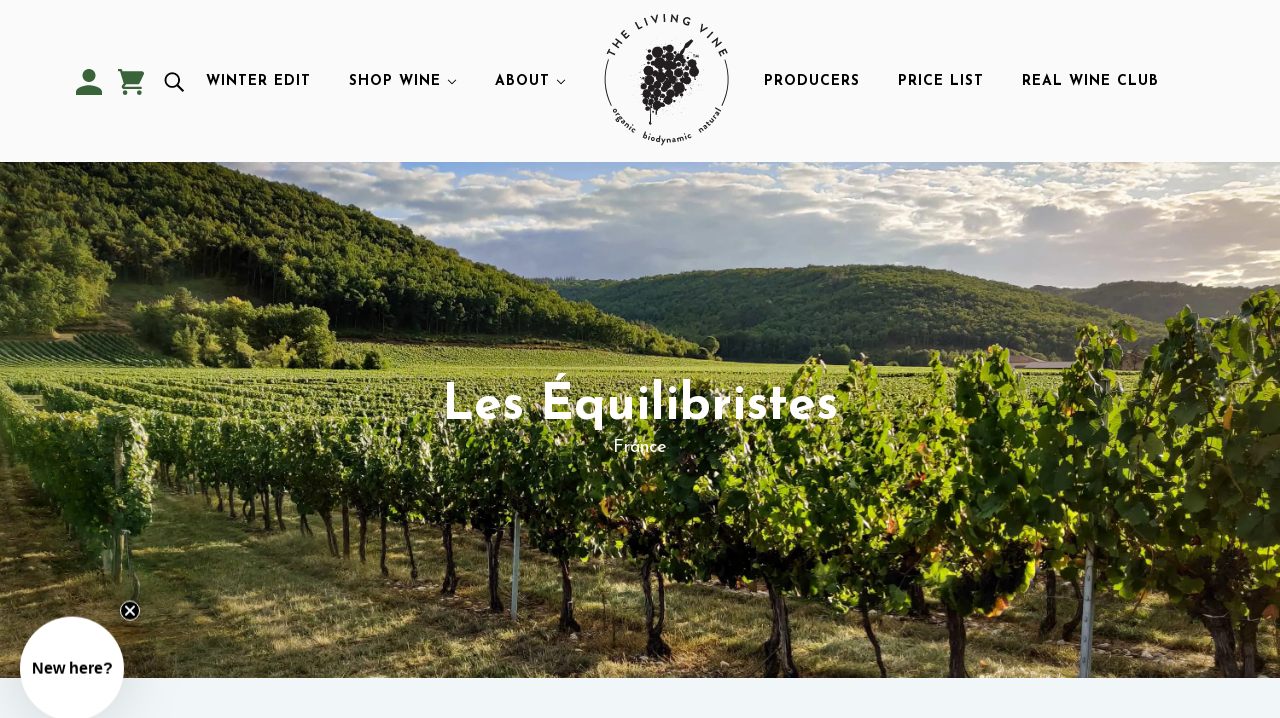

--- FILE ---
content_type: text/html; charset=utf-8
request_url: https://www.thelivingvine.ca/blogs/the-living-vine-bc/les-equilibristes-bc
body_size: 47732
content:
<!doctype html>
<html class="no-js" lang="en">
  <head>
<meta name="smart-seo-integrated" content="true" /><title>Les Équilibristes</title>
<meta name="description" content="Les Équilibristes France Back to our portfolio Le Équilibristes COUNTRY France REGION Various sub Region Various Appellation Various Climate Various WineMaker Various FARMING Practices Organic, Biodynamic WEBSITE / SOCIAL https://www.equilibristes.fr/ The History Les Equilibristes is a collective of passionate winegrow" />
<meta name="smartseo-keyword" content="" />
<meta name="smartseo-timestamp" content="0" />

<!--JSON-LD data generated by Smart SEO-->
<script type="application/ld+json">
    {
        "@context": "https://schema.org",
        "@type": "Article",
        "about": "Les Équilibristes France Back to our portfolio Le Équilibristes COUNTRY France REGION Various sub Region Various Appellation Various Climate Various WineMaker Various FARMING Practices Organic, Biodynamic WEBSITE / SOCIAL https://www.equilibristes.fr/ The History Les Equilibristes is a collective of passionate winegrow",
        "headline": "Les Équilibristes",
        "mainEntityOfPage": "https://www.thelivingvine.ca/blogs/the-living-vine-bc/les-equilibristes-bc",
        "image": {
            "@type": "ImageObject",
            "url": "https://www.thelivingvine.ca/cdn/shopifycloud/storefront/assets/no-image-2048-a2addb12_1024x1024.gif",
            "width": 1024,
            "height": 1024
        },
        "url": "https://www.thelivingvine.ca/blogs/the-living-vine-bc/les-equilibristes-bc",
        "dateModified": "2021-10-08 07:48:55 -0400",
        "datePublished": "2021-10-08 07:48:55 -0400",
        "dateCreated": "2021-10-08 07:44:41 -0400",
        "articleBody": "Les ÉquilibristesFranceBack to our portfolioLe ÉquilibristesCOUNTRYFranceREGIONVarioussub RegionVariousAppellationVariousClimateVariousWineMakerVariousFARMING PracticesOrganic, BiodynamicWEBSITE / SOCIALhttps://www.equilibristes.fr/The HistoryLes Equilibristes is a collective of passionate winegrowers who joined together in order to exchange knowledge, ideas and experiences. Founded by François, a restauranteur and wine wholesaler and Florent, a winemaker, in hopes of pushing other winemakers to shake up their long-learned habits and to wander down roads less traveled in their respective regions.Today the collective is made up of 7 winemakers (and counting) making wine from 18 different grape varieties across 5 regions (Anjou, Périgord, Languedoc, Corbières and Banyuls).The PhilosophyLes Équilibristes&#39; collective set of ‘golden rules’ are the following: indigenous grape varieties, organic winegrowing, minimal tillage, indigenous yeasts, minimal sulphur rates and absolutely no additives or corrections.WINES FROM THIS PRODUCER150+ Producers worldwideLorem ipsum dolor sit amet, consectetur adipiscing elit, sed do eiusmod tempor incididunt ut labore et dolore magna aliqua. Ut enim ad minim veniam, quis nostrud exercitation ullamco laboris nisi ut aliquip ex ea.View all producers",
        "author": {
            "@type": "Person",
            "name": "Shopify API"
        },
        "publisher": {
            "@type": "Organization",
            "logo": {
                "@type": "ImageObject",
                "url": "https://cdn.shopify.com/s/files/1/0538/0341/7774/files/tvl-logo-final-trans.png?v=1647521447"
            },
            "name": "The Living Vine"
        }
    }
</script><!--JSON-LD data generated by Smart SEO-->
<script type="application/ld+json">
    {
        "@context": "https://schema.org",
        "@type": "BreadcrumbList",
        "itemListElement": [
            {
                "@type": "ListItem",
                "position": 1,
                "item": {
                    "@type": "Website",
                    "@id": "https://www.thelivingvine.ca",
                    "name": "Home"
                }
            },
            {
                "@type": "ListItem",
                "position": 2,
                "item": {
                    "@type": "Blog",
                    "@id": "https://www.thelivingvine.ca/blogs/the-living-vine-bc",
                    "name": "The Living Vine BC"
                }
            },
            {
                "@type": "ListItem",
                "position": 3,
                "item": {
                    "@type": "Article",
                    "@id": "https://www.thelivingvine.ca/blogs/the-living-vine-bc/les-equilibristes-bc",
                    "name": "Les Équilibristes",
                    "author": {
                        "@type": "Person",
                        "name": "Shopify API"
                    },
                    "datePublished": "2021-10-08 07:48:55 -0400",
                    "dateModified": "2021-10-08 07:48:55 -0400",
                    "headline": "Les Équilibristes",
                    "image": {
                        "@type": "ImageObject",
                        "url": "https://www.thelivingvine.ca/cdn/shopifycloud/storefront/assets/no-image-2048-a2addb12_1024x1024.gif",
                        "width": 1024,
                        "height": 1024
                    },
                    "publisher": {
                        "@type": "Organization",
                        "logo": {
                            "@type": "ImageObject",
                            "url": "https://cdn.shopify.com/s/files/1/0538/0341/7774/files/tvl-logo-final-trans.png?v=1647521447"
                        },
                        "name": "The Living Vine"
                    },
                    "mainEntityOfPage": "https://www.thelivingvine.ca/blogs/the-living-vine-bc/les-equilibristes-bc"
                }
            }
        ]
    }
</script><!-- Blockshop Theme - Version 6.8.0 by Troop Themes - https://troopthemes.com/ -->

    <!-- Facebook Pixel Code -->
<script>
!function(f,b,e,v,n,t,s)
{if(f.fbq)return;n=f.fbq=function(){n.callMethod?
n.callMethod.apply(n,arguments):n.queue.push(arguments)};
if(!f._fbq)f._fbq=n;n.push=n;n.loaded=!0;n.version='2.0';
n.queue=[];t=b.createElement(e);t.async=!0;
t.src=v;s=b.getElementsByTagName(e)[0];
s.parentNode.insertBefore(t,s)}(window, document,'script',
'https://connect.facebook.net/en_US/fbevents.js');
fbq('init', '901417423829508');
fbq('track', 'PageView');
</script>
<noscript><img height="1" width="1" style="display:none"
src="https://www.facebook.com/tr?id=901417423829508&ev=PageView&noscript=1"
/></noscript>
<!-- End Facebook Pixel Code -->
    
    
    <meta charset="UTF-8">
    <meta http-equiv="X-UA-Compatible" content="IE=edge,chrome=1">
    <meta name="viewport" content="width=device-width, initial-scale=1.0, maximum-scale=5.0">
    

    <link rel="preconnect" href="https://cdn.shopify.com" crossorigin>
    <link rel="preconnect" href="https://fonts.shopify.com" crossorigin>
    <link rel="preconnect" href="https://monorail-edge.shopifysvc.com">

    <link rel="preload" href="//www.thelivingvine.ca/cdn/shop/t/5/assets/theme--critical.css?v=82896355361469923011736160501" as="style">
    <link rel="preload" href="//www.thelivingvine.ca/cdn/shop/t/5/assets/theme--async.css?v=102931053921806815441632115410" as="style">
    <link rel="preload" href="//www.thelivingvine.ca/cdn/shop/t/5/assets/lazysizes.min.js?v=153528224177489928921617035979" as="script">
    <link rel="preload" href="//www.thelivingvine.ca/cdn/shop/t/5/assets/theme.js?v=155532927363221154171759832233" as="script">
<script src="https://ajax.googleapis.com/ajax/libs/jquery/2.2.4/jquery.min.js"></script><link rel="canonical" href="https://www.thelivingvine.ca/blogs/the-living-vine-bc/les-equilibristes-bc">
      <link rel="shortcut icon" href="//www.thelivingvine.ca/cdn/shop/files/download_1_32x.png?v=1619659222" type="image/png">
      <link rel="apple-touch-icon" href="//www.thelivingvine.ca/cdn/shop/files/download_1_180x.png?v=1619659222">
    

    


  <meta property="og:type" content="article">
  <meta property="og:title" content="Les Équilibristes">

  





<meta property="og:url" content="https://www.thelivingvine.ca/blogs/the-living-vine-bc/les-equilibristes-bc">
<meta property="og:site_name" content="The Living Vine">
<meta property="og:description" content="



Les Équilibristes
France





Back to our portfolio
Le Équilibristes



COUNTRY
France


REGION
Various


sub Region
Various


Appellation
Various




Climate
Various


WineMaker
Various


FARMING Practices
Organic, Biodynamic


WEBSITE / SOCIAL
https://www.equilibristes.fr/

















The History
















Les Equilibristes is a collective of passionate winegrowers who joined together in order to exchange knowledge, ideas and experiences. Founded by François, a restauranteur and wine wholesaler and Florent, a winemaker, in hopes of pushing other winemakers to shake up their long-learned habits and to wander down roads less traveled in their respective regions.


Today the collective is made up of 7 winemakers (and counting) making wine from 18 different grape varieties across 5 regions (Anjou, Périgord, Languedoc, Corbières and Banyuls).












The Philosophy

Les Équilibristes' collective set of ‘golden rules’ are the following: indigenous grape varieties, organic winegrowing, minimal tillage, indigenous yeasts, minimal sulphur rates and absolutely no additives or corrections.




















WINES FROM THIS PRODUCER



150+ Producers worldwide
Lorem ipsum dolor sit amet, consectetur adipiscing elit, sed do eiusmod tempor incididunt ut labore et dolore magna aliqua. Ut enim ad minim veniam, quis nostrud exercitation ullamco laboris nisi ut aliquip ex ea.
View all producers



">



<meta name="twitter:card" content="summary">
<meta name="twitter:description" content="



Les Équilibristes
France





Back to our portfolio
Le Équilibristes



COUNTRY
France


REGION
Various


sub Region
Various


Appellation
Various




Climate
Various


WineMaker
Various


FARMING Practices
Organic, Biodynamic


WEBSITE / SOCIAL
https://www.equilibristes.fr/

















The History
















Les Equilibristes is a collective of passionate winegrowers who joined together in order to exchange knowledge, ideas and experiences. Founded by François, a restauranteur and wine wholesaler and Florent, a winemaker, in hopes of pushing other winemakers to shake up their long-learned habits and to wander down roads less traveled in their respective regions.


Today the collective is made up of 7 winemakers (and counting) making wine from 18 different grape varieties across 5 regions (Anjou, Périgord, Languedoc, Corbières and Banyuls).












The Philosophy

Les Équilibristes' collective set of ‘golden rules’ are the following: indigenous grape varieties, organic winegrowing, minimal tillage, indigenous yeasts, minimal sulphur rates and absolutely no additives or corrections.




















WINES FROM THIS PRODUCER



150+ Producers worldwide
Lorem ipsum dolor sit amet, consectetur adipiscing elit, sed do eiusmod tempor incididunt ut labore et dolore magna aliqua. Ut enim ad minim veniam, quis nostrud exercitation ullamco laboris nisi ut aliquip ex ea.
View all producers



">


  <meta name="twitter:title" content="Les Équilibristes">

  



    

    <link rel="preload" as="font" href="//www.thelivingvine.ca/cdn/fonts/josefin_sans/josefinsans_n7.4edc746dce14b53e39df223fba72d5f37c3d525d.woff2" type="font/woff2" crossorigin>
<link rel="preload" as="font" href="//www.thelivingvine.ca/cdn/fonts/josefin_sans/josefinsans_n7.4edc746dce14b53e39df223fba72d5f37c3d525d.woff2" type="font/woff2" crossorigin>
<link rel="preload" as="font" href="//www.thelivingvine.ca/cdn/fonts/josefin_sans/josefinsans_n4.70f7efd699799949e6d9f99bc20843a2c86a2e0f.woff2" type="font/woff2" crossorigin>


<style>
  @font-face {
  font-family: "Josefin Sans";
  font-weight: 700;
  font-style: normal;
  font-display: swap;
  src: url("//www.thelivingvine.ca/cdn/fonts/josefin_sans/josefinsans_n7.4edc746dce14b53e39df223fba72d5f37c3d525d.woff2") format("woff2"),
       url("//www.thelivingvine.ca/cdn/fonts/josefin_sans/josefinsans_n7.051568b12ab464ee8f0241094cdd7a1c80fbd08d.woff") format("woff");
}

@font-face {
  font-family: "Josefin Sans";
  font-weight: 400;
  font-style: normal;
  font-display: swap;
  src: url("//www.thelivingvine.ca/cdn/fonts/josefin_sans/josefinsans_n4.70f7efd699799949e6d9f99bc20843a2c86a2e0f.woff2") format("woff2"),
       url("//www.thelivingvine.ca/cdn/fonts/josefin_sans/josefinsans_n4.35d308a1bdf56e5556bc2ac79702c721e4e2e983.woff") format("woff");
}

@font-face {
  font-family: "Josefin Sans";
  font-weight: 700;
  font-style: normal;
  font-display: swap;
  src: url("//www.thelivingvine.ca/cdn/fonts/josefin_sans/josefinsans_n7.4edc746dce14b53e39df223fba72d5f37c3d525d.woff2") format("woff2"),
       url("//www.thelivingvine.ca/cdn/fonts/josefin_sans/josefinsans_n7.051568b12ab464ee8f0241094cdd7a1c80fbd08d.woff") format("woff");
}

@font-face {
  font-family: "Josefin Sans";
  font-weight: 400;
  font-style: normal;
  font-display: swap;
  src: url("//www.thelivingvine.ca/cdn/fonts/josefin_sans/josefinsans_n4.70f7efd699799949e6d9f99bc20843a2c86a2e0f.woff2") format("woff2"),
       url("//www.thelivingvine.ca/cdn/fonts/josefin_sans/josefinsans_n4.35d308a1bdf56e5556bc2ac79702c721e4e2e983.woff") format("woff");
}

@font-face {
  font-family: "Josefin Sans";
  font-weight: 700;
  font-style: normal;
  font-display: swap;
  src: url("//www.thelivingvine.ca/cdn/fonts/josefin_sans/josefinsans_n7.4edc746dce14b53e39df223fba72d5f37c3d525d.woff2") format("woff2"),
       url("//www.thelivingvine.ca/cdn/fonts/josefin_sans/josefinsans_n7.051568b12ab464ee8f0241094cdd7a1c80fbd08d.woff") format("woff");
}

@font-face {
  font-family: "Josefin Sans";
  font-weight: 400;
  font-style: italic;
  font-display: swap;
  src: url("//www.thelivingvine.ca/cdn/fonts/josefin_sans/josefinsans_i4.a2ba85bff59cf18a6ad90c24fe1808ddb8ce1343.woff2") format("woff2"),
       url("//www.thelivingvine.ca/cdn/fonts/josefin_sans/josefinsans_i4.2dba61e1d135ab449e8e134ba633cf0d31863cc4.woff") format("woff");
}

@font-face {
  font-family: "Josefin Sans";
  font-weight: 700;
  font-style: italic;
  font-display: swap;
  src: url("//www.thelivingvine.ca/cdn/fonts/josefin_sans/josefinsans_i7.733dd5c50cdd7b706d9ec731b4016d1edd55db5e.woff2") format("woff2"),
       url("//www.thelivingvine.ca/cdn/fonts/josefin_sans/josefinsans_i7.094ef86ca8f6eafea52b87b4f09feefb278e539d.woff") format("woff");
}

</style>

<style>
  :root {
    --font--section-heading--size: 28px;
    --font--block-heading--size: 20px;
    --font--heading--uppercase: uppercase;
    --font--paragraph--size: 14px;

    --font--heading--family: "Josefin Sans", sans-serif;
    --font--heading--weight: 700;
    --font--heading--normal-weight: 400;
    --font--heading--style: normal;

    --font--accent--family: "Josefin Sans", sans-serif;
    --font--accent--weight: 700;
    --font--accent--style: normal;
    --font--accent--size: 12px;

    --font--paragraph--family: "Josefin Sans", sans-serif;
    --font--paragraph--weight: 400;
    --font--paragraph--style: normal;
    --font--bolder-paragraph--weight: 700;

    --image--grabbing-icon: url('//www.thelivingvine.ca/cdn/shop/t/5/assets/grabbing.png?v=162995541551579154171617035977');
  }
</style>

    <style>
  :root {
    --image--popup: url('//www.thelivingvine.ca/cdn/shopifycloud/storefront/assets/no-image-2048-a2addb12_1200x.gif');

    --color--accent: #ed533f;
    --color-text: #35403f;
    --color-page-bg: #ffffff;
    --color-panel-bg: #f7f7f7;
    --color-badge-bdr: rgba(53, 64, 63, 0.05);
    --color-border: #e0e0e0;
    --color-button: #ffffff;
    --color-button-bg: #79cdcb;
    --color--body--light: #617573;
    --color--alternative: #ffffff;
    --color-header: #000000;
    --color-header-bg: #fafafa;
    --color-menubar: #000000;
    --color-cart: #000000;
    --color--footer: #ffffff;
    --bg-color--footer: #396439;
    --color-slider-caption: #212121;
    --color-slider-caption-bg: #ffffff;
    --color-slider-button: #ffffff;
    --color-slider-button-bg: #212121;
    --color-slider-button-hover-bg: ;
    --color-slider-nav: #212121;
    --color-product-slider-bg: ;
    --color-featured-promo-bg: ;
    --color-social-feed-bg: ;
    --color-tabs-accordions: #e0e0e0;
  }
</style>
    <script>
  var theme = {};
  theme.assets = {};
  theme.classes = {};
  theme.partials = {};
  theme.popup = {};
  theme.settings = {};
  theme.shop = {};
  theme.swatches = {};
  theme.templates = {};
  theme.translations = {};
  theme.urls = {};
  theme.utils = {};

  theme.assets.carousel = '//www.thelivingvine.ca/cdn/shop/t/5/assets/owl.carousel.min.js?v=77812001379152862991617035981';
  theme.assets.masonry = '//www.thelivingvine.ca/cdn/shop/t/5/assets/masonry.min.js?v=153413113355937702121617035980';
  theme.assets.stylesheet = '//www.thelivingvine.ca/cdn/shop/t/5/assets/theme--async.css?v=102931053921806815441632115410';

  theme.popup.enabled = false;
  theme.popup.test_mode = false;
  theme.popup.newsletter_enabled = true;
  theme.popup.social_icons_enabled = true;
  theme.popup.show_image_enabled = '';
  theme.popup.show_image_enabled = theme.popup.show_image_enabled > 0 ? true : false;
  theme.popup.image_link = '';
  theme.popup.seconds_until = 3;
  theme.popup.page_content = '';
  theme.popup.days_until = '7';
  theme.popup.storage_key = 'troop_popup_storage';

  
  

  theme.settings.cart_type = 'page';
  theme.shop.money_format = "${{amount}}";
  theme.translations.newsletter_email_blank = 'Email field is blank';
  theme.translations.add_to_cart = 'Add to Cart';
  theme.translations.out_of_stock = 'Out of stock';
  theme.translations.size_chart_label = 'Size chart';
  theme.translations.low_in_stock = {
    one: 'Only 1 item left!',
    other: 'Only 2 items left!'
  };
  theme.urls.cart = '/cart';
  theme.urls.collections = '/collections';
  theme.urls.product_recommendations = '/recommendations/products';
  theme.urls.search = '/search';
  theme.urls.shop = 'https://www.thelivingvine.ca';
  theme.utils.enable_external_links = true;
  theme.utils.scroll_to_active_item = true

  





  // LazySizes
  window.lazySizesConfig = window.lazySizesConfig || {};
  window.lazySizesConfig.expand = 1200;
  window.lazySizesConfig.loadMode = 3;
  window.lazySizesConfig.ricTimeout = 50;
</script>

    <script>
      function onLoadStylesheet() {
        var link = document.querySelector('link[href="' + theme.assets.stylesheet + '"]');
        link.loaded = true;
        link.dispatchEvent(new Event('load'));
      }
    </script>

    <link href="//www.thelivingvine.ca/cdn/shop/t/5/assets/theme--critical.css?v=82896355361469923011736160501" rel="stylesheet" media="all"/>
    <link
      href="//www.thelivingvine.ca/cdn/shop/t/5/assets/theme--async.css?v=102931053921806815441632115410"
      rel="stylesheet"
      media="print"
      onload="this.media='all';onLoadStylesheet()"
    >

    

    <script src="//www.thelivingvine.ca/cdn/shop/t/5/assets/lazysizes.min.js?v=153528224177489928921617035979" async="async"></script>
    <script src="//www.thelivingvine.ca/cdn/shop/t/5/assets/theme.js?v=155532927363221154171759832233" defer="defer"></script>

    
	
    <script
  	src="https://code.jquery.com/jquery-3.6.0.min.js"
  	integrity="sha256-/xUj+3OJU5yExlq6GSYGSHk7tPXikynS7ogEvDej/m4="
  	crossorigin="anonymous"></script>
    
    <link href="//www.thelivingvine.ca/cdn/shop/t/5/assets/custom-stylesheet.css?v=90428217631025550651640002110" rel="stylesheet" type="text/css" media="all" />
    <script type="text/javascript" src="https://cdnjs.cloudflare.com/ajax/libs/gsap/1.19.0/TweenMax.min.js"></script>
    <script src="//www.thelivingvine.ca/cdn/shop/t/5/assets/ScrollMagic.min.js?v=47849643394271924121617035984" type="text/javascript"></script>
    <script type="text/javascript" src="https://cdnjs.cloudflare.com/ajax/libs/ScrollMagic/2.0.5/plugins/animation.gsap.min.js"></script>
    <script>
      $(document).ready(function(){
          $('.header--logo').clone().insertAfter($('.x-menu--level-1--link:nth-child(3)'));
          $('.header--cart').clone().insertBefore($('.x-menu--level-1--link:nth-child(1)'));
          $('.header--top-row .header--search').clone().insertAfter($('.x-menu--level-1--container .header--cart'));
      });
    </script>
    
    	<script>
          $(document).ready(function(){
            $('#e-1619360830208 p').html("Ontario’s #1 supplier committed to importing low-intervention organic, biodynamic and natural wines from remarkable producers around the world. Our wine portfolio is a collection of some of the world's top wine estates working with the environment to make wines of incredible quality and reputation.")
          });
    	</script>
    
    
    
    
    
    
      <script>
        jQuery(document).ready(function(){
          
          var controller = new ScrollMagic.Controller();
          var scene = new ScrollMagic.Scene({
            triggerElement: "#custom-image-for-producer",
            duration: 5000,
            triggerHook: "onEnter",
          })
          .setTween("#custom-image-for-producer", {backgroundPosition: "500% 0%"})
          .addTo(controller);

        });
      </script>
    
    
    
    
    
    
    
    
    
    
    	<meta name="robots" content="noindex">
    	<style>
          div[data-key="product-list"] [data-label="Product"] .gf_product-prices{
            display: none;
          }
    	</style>
    	<script>
          $(document).ready(function(){
            $('div[data-key="product-list"] [data-label="Product"] a:not(.gf_product-quantity-minus):not(.gf_product-quantity-plus)').each(function(){
              $(this).attr('href', $(this).attr('href') + '?bc');
            });
          });
    	</script>
    
    <script>
      if(location.search == '?bc'){
        $('head').append('<meta name="robots" content="noindex">');
      }
    </script>
    <script>
  window.moneyFormat = "${{amount}}";
  window.GloboMoneyFormat = "${{amount}}";
  window.shopCurrency = "CAD";
  window.isMultiCurrency = false;
  window.assetsUrl = '//www.thelivingvine.ca/cdn/shop/t/5/assets/';
  window.filesUrl = '//www.thelivingvine.ca/cdn/shop/files/';
  var page_id = 0;
  var GloboFilterConfig = {
    api: {
      filterUrl: "https://filter-v6.globosoftware.net/filter",
      searchUrl: "https://filter-v6.globosoftware.net/search",
    },
    shop: {
      name: "The Living Vine",
      url: "https://www.thelivingvine.ca",
      domain: "the-living-vine.myshopify.com",
      is_multicurrency: false,
      currency: "CAD",
      cur_currency: "CAD",
      cur_locale: "en",
      locale: "en",
      product_image: {width: 360, height: 504},
      no_image_url: "https://cdn.shopify.com/s/images/themes/product-1.png",
      themeStoreId: 606,
      swatches: [],
      translation: {"default":{"search":{"suggestions":"Suggestions","collections":"Collections","pages":"Pages","product":"Product","products":"Products","view_all":"Search for","not_found":"Sorry, nothing found for"},"filter":{"filter_by":"Filter By","clear_all":"Clear All","view":"View","clear":"Clear","in_stock":"In Stock","out_of_stock":"Out of Stock","ready_to_ship":"Ready to ship","search":"Search options"},"sort":{"sort_by":"Sort By","manually":"Featured","availability_in_stock_first":"Availability","best_selling":"Best Selling","alphabetically_a_z":"Alphabetically, A-Z","alphabetically_z_a":"Alphabetically, Z-A","price_low_to_high":"Price, low to high","price_high_to_low":"Price, high to low","date_new_to_old":"Date, new to old","date_old_to_new":"Date, old to new","sale_off":"% Sale off"},"product":{"add_to_cart":"Add to cart","unavailable":"Unavailable","sold_out":"Sold out","sale":"Sale","load_more":"Load more","limit":"Show","search":"Search products","no_results":"Sorry, there are no products in this collection"}}},
      redirects: null,
      images: ["grabbing.png","password-page-background.jpg"],
      settings: {"color--accent":"#ed533f","color-text":"#35403f","color--alternative":"#ffffff","color-page-bg":"#ffffff","color-panel-bg":"#f7f7f7","color-border":"#e0e0e0","color-button":"#ffffff","color-button-bg":"#79cdcb","color-header-bg":"#fafafa","color-header":"#000000","color-header-cart":"#000000","bg-color--footer":"#396439","color--footer":"#ffffff","color-slider-caption":"#212121","color-slider-caption-bg":"#ffffff","color-slider-button":"#ffffff","color-slider-button-bg":"#212121","color-slider-nav":"#212121","color-tabs-accordions":"#e0e0e0","typography--heading":{"error":"json not allowed for this object"},"typography--heading--uppercase":true,"typography--heading--size":"large","typography--accent":{"error":"json not allowed for this object"},"typography--paragraph":{"error":"json not allowed for this object"},"typography--paragraph--size":"small","hover-image-enabled":false,"product--show-vendor":true,"product--label-color":"light","product--show-sale-label":true,"search--show-in-header":true,"search--show-articles":true,"search--show-pages":true,"social--instagram--url":"https:\/\/www.instagram.com\/thelivingvine\/?hl=en","social--facebook--url":"https:\/\/www.facebook.com\/thelivingvineinc\/","social--youtube--url":"https:\/\/www.youtube.com\/channel\/UCjN_zzdBaBaapP_kw1Q4lcw","social--vimeo--url":"","social--pinterest--url":"","social--twitter--url":"https:\/\/twitter.com\/thelivingvine?lang=en","popup--enabled":false,"popup--test-mode":false,"popup--newsletter--enabled":true,"popup--newsletter--heading":"Sign up to our mailing list","popup--social-icons--enabled":true,"popup--seconds-range":3,"popup--days-range":7,"favicon":"\/\/www.thelivingvine.ca\/cdn\/shop\/files\/download_1.png?v=1619659222","hide-tags":"featured, pinned","cart--type":"page","cart--show-note":true,"checkout_logo_image":"\/\/www.thelivingvine.ca\/cdn\/shop\/files\/logo.png?v=1616230417","checkout_logo_position":"center","checkout_logo_size":"small","checkout_body_background_color":"#79cdcb","checkout_input_background_color_mode":"white","checkout_sidebar_background_color":"#79cdcb","checkout_heading_font":"-apple-system, BlinkMacSystemFont, 'Segoe UI', Roboto, Helvetica, Arial, sans-serif, 'Apple Color Emoji', 'Segoe UI Emoji', 'Segoe UI Symbol'","checkout_body_font":"-apple-system, BlinkMacSystemFont, 'Segoe UI', Roboto, Helvetica, Arial, sans-serif, 'Apple Color Emoji', 'Segoe UI Emoji', 'Segoe UI Symbol'","checkout_accent_color":"#ed533f","checkout_button_color":"#ed533f","checkout_error_color":"#e22120","customer_layout":"customer_area"},
      home_filter: false,
      page: "article"
    },
    filter: {
      id: {"default":34543,"262692536494":34544}[page_id] || {"default":34543,"262692536494":34544}['default'] || 0,
      layout: 1,
      showCount: 1,
      isLoadMore: 0,
      search: true
    },
    collection: {
      id: 0,
      handle: '',
      sort: 'best-selling',
      tags: null,
      vendor: null,
      type: null,
      term: null,
      limit: 12,
      products_count: 0
    },
    customer: false,
    selector: {
      sortBy: '.collection-sorting',
      pagination: '.pagination:first, .paginate:first, .pagination-custom:first, #pagination:first, #gf_pagination_wrap',
      products: '.grid.grid-collage'
    }
  };
</script>
<script defer src="//www.thelivingvine.ca/cdn/shop/t/5/assets/v5.globo.filter.lib.js?v=42567435115422151931617035999"></script>

<link rel="preload stylesheet" href="//www.thelivingvine.ca/cdn/shop/t/5/assets/v5.globo.search.css?v=152221703010806570831617036003" as="style">


<script>window.performance && window.performance.mark && window.performance.mark('shopify.content_for_header.start');</script><meta name="facebook-domain-verification" content="oygop7zv3i3ppja87vxbuemr61dlha">
<meta name="facebook-domain-verification" content="46cxckt4gu60eaak5io2c7k5bum0bp">
<meta name="google-site-verification" content="cbcIsGkVBfFXTmWFmDquIYizSf8EpZV5fiwVm5OTIwQ">
<meta id="shopify-digital-wallet" name="shopify-digital-wallet" content="/53803417774/digital_wallets/dialog">
<meta name="shopify-checkout-api-token" content="70a1f9b989c5772859bfa739ff3f95a5">
<link rel="alternate" type="application/atom+xml" title="Feed" href="/blogs/the-living-vine-bc.atom" />
<script async="async" src="/checkouts/internal/preloads.js?locale=en-CA"></script>
<link rel="preconnect" href="https://shop.app" crossorigin="anonymous">
<script async="async" src="https://shop.app/checkouts/internal/preloads.js?locale=en-CA&shop_id=53803417774" crossorigin="anonymous"></script>
<script id="apple-pay-shop-capabilities" type="application/json">{"shopId":53803417774,"countryCode":"CA","currencyCode":"CAD","merchantCapabilities":["supports3DS"],"merchantId":"gid:\/\/shopify\/Shop\/53803417774","merchantName":"The Living Vine","requiredBillingContactFields":["postalAddress","email","phone"],"requiredShippingContactFields":["postalAddress","email","phone"],"shippingType":"shipping","supportedNetworks":["visa","masterCard","amex","discover","interac","jcb"],"total":{"type":"pending","label":"The Living Vine","amount":"1.00"},"shopifyPaymentsEnabled":true,"supportsSubscriptions":true}</script>
<script id="shopify-features" type="application/json">{"accessToken":"70a1f9b989c5772859bfa739ff3f95a5","betas":["rich-media-storefront-analytics"],"domain":"www.thelivingvine.ca","predictiveSearch":true,"shopId":53803417774,"locale":"en"}</script>
<script>var Shopify = Shopify || {};
Shopify.shop = "the-living-vine.myshopify.com";
Shopify.locale = "en";
Shopify.currency = {"active":"CAD","rate":"1.0"};
Shopify.country = "CA";
Shopify.theme = {"name":"ABZ Blockshop Live theme with filter \u0026 search 1","id":121258082478,"schema_name":"Blockshop","schema_version":"6.8.0","theme_store_id":null,"role":"main"};
Shopify.theme.handle = "null";
Shopify.theme.style = {"id":null,"handle":null};
Shopify.cdnHost = "www.thelivingvine.ca/cdn";
Shopify.routes = Shopify.routes || {};
Shopify.routes.root = "/";</script>
<script type="module">!function(o){(o.Shopify=o.Shopify||{}).modules=!0}(window);</script>
<script>!function(o){function n(){var o=[];function n(){o.push(Array.prototype.slice.apply(arguments))}return n.q=o,n}var t=o.Shopify=o.Shopify||{};t.loadFeatures=n(),t.autoloadFeatures=n()}(window);</script>
<script>
  window.ShopifyPay = window.ShopifyPay || {};
  window.ShopifyPay.apiHost = "shop.app\/pay";
  window.ShopifyPay.redirectState = null;
</script>
<script id="shop-js-analytics" type="application/json">{"pageType":"article"}</script>
<script defer="defer" async type="module" src="//www.thelivingvine.ca/cdn/shopifycloud/shop-js/modules/v2/client.init-shop-cart-sync_C5BV16lS.en.esm.js"></script>
<script defer="defer" async type="module" src="//www.thelivingvine.ca/cdn/shopifycloud/shop-js/modules/v2/chunk.common_CygWptCX.esm.js"></script>
<script type="module">
  await import("//www.thelivingvine.ca/cdn/shopifycloud/shop-js/modules/v2/client.init-shop-cart-sync_C5BV16lS.en.esm.js");
await import("//www.thelivingvine.ca/cdn/shopifycloud/shop-js/modules/v2/chunk.common_CygWptCX.esm.js");

  window.Shopify.SignInWithShop?.initShopCartSync?.({"fedCMEnabled":true,"windoidEnabled":true});

</script>
<script>
  window.Shopify = window.Shopify || {};
  if (!window.Shopify.featureAssets) window.Shopify.featureAssets = {};
  window.Shopify.featureAssets['shop-js'] = {"shop-cart-sync":["modules/v2/client.shop-cart-sync_ZFArdW7E.en.esm.js","modules/v2/chunk.common_CygWptCX.esm.js"],"init-fed-cm":["modules/v2/client.init-fed-cm_CmiC4vf6.en.esm.js","modules/v2/chunk.common_CygWptCX.esm.js"],"shop-button":["modules/v2/client.shop-button_tlx5R9nI.en.esm.js","modules/v2/chunk.common_CygWptCX.esm.js"],"shop-cash-offers":["modules/v2/client.shop-cash-offers_DOA2yAJr.en.esm.js","modules/v2/chunk.common_CygWptCX.esm.js","modules/v2/chunk.modal_D71HUcav.esm.js"],"init-windoid":["modules/v2/client.init-windoid_sURxWdc1.en.esm.js","modules/v2/chunk.common_CygWptCX.esm.js"],"shop-toast-manager":["modules/v2/client.shop-toast-manager_ClPi3nE9.en.esm.js","modules/v2/chunk.common_CygWptCX.esm.js"],"init-shop-email-lookup-coordinator":["modules/v2/client.init-shop-email-lookup-coordinator_B8hsDcYM.en.esm.js","modules/v2/chunk.common_CygWptCX.esm.js"],"init-shop-cart-sync":["modules/v2/client.init-shop-cart-sync_C5BV16lS.en.esm.js","modules/v2/chunk.common_CygWptCX.esm.js"],"avatar":["modules/v2/client.avatar_BTnouDA3.en.esm.js"],"pay-button":["modules/v2/client.pay-button_FdsNuTd3.en.esm.js","modules/v2/chunk.common_CygWptCX.esm.js"],"init-customer-accounts":["modules/v2/client.init-customer-accounts_DxDtT_ad.en.esm.js","modules/v2/client.shop-login-button_C5VAVYt1.en.esm.js","modules/v2/chunk.common_CygWptCX.esm.js","modules/v2/chunk.modal_D71HUcav.esm.js"],"init-shop-for-new-customer-accounts":["modules/v2/client.init-shop-for-new-customer-accounts_ChsxoAhi.en.esm.js","modules/v2/client.shop-login-button_C5VAVYt1.en.esm.js","modules/v2/chunk.common_CygWptCX.esm.js","modules/v2/chunk.modal_D71HUcav.esm.js"],"shop-login-button":["modules/v2/client.shop-login-button_C5VAVYt1.en.esm.js","modules/v2/chunk.common_CygWptCX.esm.js","modules/v2/chunk.modal_D71HUcav.esm.js"],"init-customer-accounts-sign-up":["modules/v2/client.init-customer-accounts-sign-up_CPSyQ0Tj.en.esm.js","modules/v2/client.shop-login-button_C5VAVYt1.en.esm.js","modules/v2/chunk.common_CygWptCX.esm.js","modules/v2/chunk.modal_D71HUcav.esm.js"],"shop-follow-button":["modules/v2/client.shop-follow-button_Cva4Ekp9.en.esm.js","modules/v2/chunk.common_CygWptCX.esm.js","modules/v2/chunk.modal_D71HUcav.esm.js"],"checkout-modal":["modules/v2/client.checkout-modal_BPM8l0SH.en.esm.js","modules/v2/chunk.common_CygWptCX.esm.js","modules/v2/chunk.modal_D71HUcav.esm.js"],"lead-capture":["modules/v2/client.lead-capture_Bi8yE_yS.en.esm.js","modules/v2/chunk.common_CygWptCX.esm.js","modules/v2/chunk.modal_D71HUcav.esm.js"],"shop-login":["modules/v2/client.shop-login_D6lNrXab.en.esm.js","modules/v2/chunk.common_CygWptCX.esm.js","modules/v2/chunk.modal_D71HUcav.esm.js"],"payment-terms":["modules/v2/client.payment-terms_CZxnsJam.en.esm.js","modules/v2/chunk.common_CygWptCX.esm.js","modules/v2/chunk.modal_D71HUcav.esm.js"]};
</script>
<script>(function() {
  var isLoaded = false;
  function asyncLoad() {
    if (isLoaded) return;
    isLoaded = true;
    var urls = ["https:\/\/static.rechargecdn.com\/assets\/js\/widget.min.js?shop=the-living-vine.myshopify.com","\/\/cdn.shopify.com\/proxy\/57c42e431110817b29cdd7d968c8af1d465cb4e2a125e2794ad20e37760deec6\/shopify-script-tags.s3.eu-west-1.amazonaws.com\/smartseo\/instantpage.js?shop=the-living-vine.myshopify.com\u0026sp-cache-control=cHVibGljLCBtYXgtYWdlPTkwMA","https:\/\/instafeed.nfcube.com\/cdn\/55f6ffe100c3bb1c58ff7fec365c68f7.js?shop=the-living-vine.myshopify.com","https:\/\/badgifyapp.com\/api\/embed\/embed_js.js?1736995542\u0026shop=the-living-vine.myshopify.com\u0026shop=the-living-vine.myshopify.com"];
    for (var i = 0; i < urls.length; i++) {
      var s = document.createElement('script');
      s.type = 'text/javascript';
      s.async = true;
      s.src = urls[i];
      var x = document.getElementsByTagName('script')[0];
      x.parentNode.insertBefore(s, x);
    }
  };
  if(window.attachEvent) {
    window.attachEvent('onload', asyncLoad);
  } else {
    window.addEventListener('load', asyncLoad, false);
  }
})();</script>
<script id="__st">var __st={"a":53803417774,"offset":-18000,"reqid":"6d6739d4-9b51-45aa-801b-153fc701ad70-1768745573","pageurl":"www.thelivingvine.ca\/blogs\/the-living-vine-bc\/les-equilibristes-bc","s":"articles-556879904942","u":"a4a27dd71188","p":"article","rtyp":"article","rid":556879904942};</script>
<script>window.ShopifyPaypalV4VisibilityTracking = true;</script>
<script id="captcha-bootstrap">!function(){'use strict';const t='contact',e='account',n='new_comment',o=[[t,t],['blogs',n],['comments',n],[t,'customer']],c=[[e,'customer_login'],[e,'guest_login'],[e,'recover_customer_password'],[e,'create_customer']],r=t=>t.map((([t,e])=>`form[action*='/${t}']:not([data-nocaptcha='true']) input[name='form_type'][value='${e}']`)).join(','),a=t=>()=>t?[...document.querySelectorAll(t)].map((t=>t.form)):[];function s(){const t=[...o],e=r(t);return a(e)}const i='password',u='form_key',d=['recaptcha-v3-token','g-recaptcha-response','h-captcha-response',i],f=()=>{try{return window.sessionStorage}catch{return}},m='__shopify_v',_=t=>t.elements[u];function p(t,e,n=!1){try{const o=window.sessionStorage,c=JSON.parse(o.getItem(e)),{data:r}=function(t){const{data:e,action:n}=t;return t[m]||n?{data:e,action:n}:{data:t,action:n}}(c);for(const[e,n]of Object.entries(r))t.elements[e]&&(t.elements[e].value=n);n&&o.removeItem(e)}catch(o){console.error('form repopulation failed',{error:o})}}const l='form_type',E='cptcha';function T(t){t.dataset[E]=!0}const w=window,h=w.document,L='Shopify',v='ce_forms',y='captcha';let A=!1;((t,e)=>{const n=(g='f06e6c50-85a8-45c8-87d0-21a2b65856fe',I='https://cdn.shopify.com/shopifycloud/storefront-forms-hcaptcha/ce_storefront_forms_captcha_hcaptcha.v1.5.2.iife.js',D={infoText:'Protected by hCaptcha',privacyText:'Privacy',termsText:'Terms'},(t,e,n)=>{const o=w[L][v],c=o.bindForm;if(c)return c(t,g,e,D).then(n);var r;o.q.push([[t,g,e,D],n]),r=I,A||(h.body.append(Object.assign(h.createElement('script'),{id:'captcha-provider',async:!0,src:r})),A=!0)});var g,I,D;w[L]=w[L]||{},w[L][v]=w[L][v]||{},w[L][v].q=[],w[L][y]=w[L][y]||{},w[L][y].protect=function(t,e){n(t,void 0,e),T(t)},Object.freeze(w[L][y]),function(t,e,n,w,h,L){const[v,y,A,g]=function(t,e,n){const i=e?o:[],u=t?c:[],d=[...i,...u],f=r(d),m=r(i),_=r(d.filter((([t,e])=>n.includes(e))));return[a(f),a(m),a(_),s()]}(w,h,L),I=t=>{const e=t.target;return e instanceof HTMLFormElement?e:e&&e.form},D=t=>v().includes(t);t.addEventListener('submit',(t=>{const e=I(t);if(!e)return;const n=D(e)&&!e.dataset.hcaptchaBound&&!e.dataset.recaptchaBound,o=_(e),c=g().includes(e)&&(!o||!o.value);(n||c)&&t.preventDefault(),c&&!n&&(function(t){try{if(!f())return;!function(t){const e=f();if(!e)return;const n=_(t);if(!n)return;const o=n.value;o&&e.removeItem(o)}(t);const e=Array.from(Array(32),(()=>Math.random().toString(36)[2])).join('');!function(t,e){_(t)||t.append(Object.assign(document.createElement('input'),{type:'hidden',name:u})),t.elements[u].value=e}(t,e),function(t,e){const n=f();if(!n)return;const o=[...t.querySelectorAll(`input[type='${i}']`)].map((({name:t})=>t)),c=[...d,...o],r={};for(const[a,s]of new FormData(t).entries())c.includes(a)||(r[a]=s);n.setItem(e,JSON.stringify({[m]:1,action:t.action,data:r}))}(t,e)}catch(e){console.error('failed to persist form',e)}}(e),e.submit())}));const S=(t,e)=>{t&&!t.dataset[E]&&(n(t,e.some((e=>e===t))),T(t))};for(const o of['focusin','change'])t.addEventListener(o,(t=>{const e=I(t);D(e)&&S(e,y())}));const B=e.get('form_key'),M=e.get(l),P=B&&M;t.addEventListener('DOMContentLoaded',(()=>{const t=y();if(P)for(const e of t)e.elements[l].value===M&&p(e,B);[...new Set([...A(),...v().filter((t=>'true'===t.dataset.shopifyCaptcha))])].forEach((e=>S(e,t)))}))}(h,new URLSearchParams(w.location.search),n,t,e,['guest_login'])})(!0,!0)}();</script>
<script integrity="sha256-4kQ18oKyAcykRKYeNunJcIwy7WH5gtpwJnB7kiuLZ1E=" data-source-attribution="shopify.loadfeatures" defer="defer" src="//www.thelivingvine.ca/cdn/shopifycloud/storefront/assets/storefront/load_feature-a0a9edcb.js" crossorigin="anonymous"></script>
<script crossorigin="anonymous" defer="defer" src="//www.thelivingvine.ca/cdn/shopifycloud/storefront/assets/shopify_pay/storefront-65b4c6d7.js?v=20250812"></script>
<script data-source-attribution="shopify.dynamic_checkout.dynamic.init">var Shopify=Shopify||{};Shopify.PaymentButton=Shopify.PaymentButton||{isStorefrontPortableWallets:!0,init:function(){window.Shopify.PaymentButton.init=function(){};var t=document.createElement("script");t.src="https://www.thelivingvine.ca/cdn/shopifycloud/portable-wallets/latest/portable-wallets.en.js",t.type="module",document.head.appendChild(t)}};
</script>
<script data-source-attribution="shopify.dynamic_checkout.buyer_consent">
  function portableWalletsHideBuyerConsent(e){var t=document.getElementById("shopify-buyer-consent"),n=document.getElementById("shopify-subscription-policy-button");t&&n&&(t.classList.add("hidden"),t.setAttribute("aria-hidden","true"),n.removeEventListener("click",e))}function portableWalletsShowBuyerConsent(e){var t=document.getElementById("shopify-buyer-consent"),n=document.getElementById("shopify-subscription-policy-button");t&&n&&(t.classList.remove("hidden"),t.removeAttribute("aria-hidden"),n.addEventListener("click",e))}window.Shopify?.PaymentButton&&(window.Shopify.PaymentButton.hideBuyerConsent=portableWalletsHideBuyerConsent,window.Shopify.PaymentButton.showBuyerConsent=portableWalletsShowBuyerConsent);
</script>
<script data-source-attribution="shopify.dynamic_checkout.cart.bootstrap">document.addEventListener("DOMContentLoaded",(function(){function t(){return document.querySelector("shopify-accelerated-checkout-cart, shopify-accelerated-checkout")}if(t())Shopify.PaymentButton.init();else{new MutationObserver((function(e,n){t()&&(Shopify.PaymentButton.init(),n.disconnect())})).observe(document.body,{childList:!0,subtree:!0})}}));
</script>
<link id="shopify-accelerated-checkout-styles" rel="stylesheet" media="screen" href="https://www.thelivingvine.ca/cdn/shopifycloud/portable-wallets/latest/accelerated-checkout-backwards-compat.css" crossorigin="anonymous">
<style id="shopify-accelerated-checkout-cart">
        #shopify-buyer-consent {
  margin-top: 1em;
  display: inline-block;
  width: 100%;
}

#shopify-buyer-consent.hidden {
  display: none;
}

#shopify-subscription-policy-button {
  background: none;
  border: none;
  padding: 0;
  text-decoration: underline;
  font-size: inherit;
  cursor: pointer;
}

#shopify-subscription-policy-button::before {
  box-shadow: none;
}

      </style>

<script>window.performance && window.performance.mark && window.performance.mark('shopify.content_for_header.end');</script>
  <!--Gem_Page_Header_Script-->
    


<!--End_Gem_Page_Header_Script-->

<!--begin-boost-pfs-filter-css-->
  <link rel="preload stylesheet" href="//www.thelivingvine.ca/cdn/shop/t/5/assets/boost-pfs-instant-search.css?v=176610889104577263561617036120" as="style"><link href="//www.thelivingvine.ca/cdn/shop/t/5/assets/boost-pfs-custom.css?v=72618594146301358001678077551" rel="stylesheet" type="text/css" media="all" />
<style data-id="boost-pfs-style" type="text/css">
      .boost-pfs-filter-option-title-text {}

     .boost-pfs-filter-tree-v .boost-pfs-filter-option-title-text:before {}
      .boost-pfs-filter-tree-v .boost-pfs-filter-option.boost-pfs-filter-option-collapsed .boost-pfs-filter-option-title-text:before {}
      .boost-pfs-filter-tree-h .boost-pfs-filter-option-title-heading:before {
        border-right-color: ;
        border-bottom-color: ;
      }

      .boost-pfs-filter-option-content .boost-pfs-filter-option-item-list .boost-pfs-filter-option-item button,
      .boost-pfs-filter-option-content .boost-pfs-filter-option-item-list .boost-pfs-filter-option-item .boost-pfs-filter-button,
      .boost-pfs-filter-option-range-amount input,
      .boost-pfs-filter-tree-v .boost-pfs-filter-refine-by .boost-pfs-filter-refine-by-items .refine-by-item,
      .boost-pfs-filter-refine-by-wrapper-v .boost-pfs-filter-refine-by .boost-pfs-filter-refine-by-items .refine-by-item,
      .boost-pfs-filter-refine-by .boost-pfs-filter-option-title,
      .boost-pfs-filter-refine-by .boost-pfs-filter-refine-by-items .refine-by-item>a,
      .boost-pfs-filter-refine-by>span,
      .boost-pfs-filter-clear,
      .boost-pfs-filter-clear-all{}

      .boost-pfs-filter-option-multi-level-collections .boost-pfs-filter-option-multi-level-list .boost-pfs-filter-option-item .boost-pfs-filter-button-arrow .boost-pfs-arrow:before,
      .boost-pfs-filter-option-multi-level-tag .boost-pfs-filter-option-multi-level-list .boost-pfs-filter-option-item .boost-pfs-filter-button-arrow .boost-pfs-arrow:before {}

      .boost-pfs-filter-refine-by .boost-pfs-filter-refine-by-items .refine-by-item .boost-pfs-filter-clear:before,
      .boost-pfs-filter-refine-by .boost-pfs-filter-refine-by-items .refine-by-item .boost-pfs-filter-clear:after {
        background: ;
      }

      .boost-pfs-filter-tree-mobile-button button,
      .boost-pfs-filter-top-sorting-mobile button {}
      .boost-pfs-filter-top-sorting-mobile button>span:after {}
    </style>
<!--end-boost-pfs-filter-css-->


 <!-- GSSTART Coming Soon code start. Do not change -->
<script type="text/javascript"> gsProductByVariant = {};   gsProductCSID = ""; gsDefaultV = ""; </script><script  type="text/javascript" src="https://gravity-software.com/js/shopify/pac_shop28391.js?v=f4aa22a46e16940467431a9faa3011c9"></script>
<!-- Coming Soon code end. Do not change GSEND -->   
  
    <style>

/* Add your theme customizations below */</style>
  <!-- "snippets/booster-common.liquid" was not rendered, the associated app was uninstalled -->
 

		



  <!-- Google Webmaster Tools Site Verification -->
<meta name="google-site-verification" content="cbcIsGkVBfFXTmWFmDquIYizSf8EpZV5fiwVm5OTIwQ" />




    

    
  
<!-- BEGIN app block: shopify://apps/klaviyo-email-marketing-sms/blocks/klaviyo-onsite-embed/2632fe16-c075-4321-a88b-50b567f42507 -->












  <script async src="https://static.klaviyo.com/onsite/js/V9XJKp/klaviyo.js?company_id=V9XJKp"></script>
  <script>!function(){if(!window.klaviyo){window._klOnsite=window._klOnsite||[];try{window.klaviyo=new Proxy({},{get:function(n,i){return"push"===i?function(){var n;(n=window._klOnsite).push.apply(n,arguments)}:function(){for(var n=arguments.length,o=new Array(n),w=0;w<n;w++)o[w]=arguments[w];var t="function"==typeof o[o.length-1]?o.pop():void 0,e=new Promise((function(n){window._klOnsite.push([i].concat(o,[function(i){t&&t(i),n(i)}]))}));return e}}})}catch(n){window.klaviyo=window.klaviyo||[],window.klaviyo.push=function(){var n;(n=window._klOnsite).push.apply(n,arguments)}}}}();</script>

  




  <script>
    window.klaviyoReviewsProductDesignMode = false
  </script>







<!-- END app block --><meta property="og:image" content="https://cdn.shopify.com/s/files/1/0538/0341/7774/files/tvl-logo-final-trans_copy_43272b03-a162-4d01-bd07-f34ea2853ba7.png?v=1629767149" />
<meta property="og:image:secure_url" content="https://cdn.shopify.com/s/files/1/0538/0341/7774/files/tvl-logo-final-trans_copy_43272b03-a162-4d01-bd07-f34ea2853ba7.png?v=1629767149" />
<meta property="og:image:width" content="1200" />
<meta property="og:image:height" content="628" />
<link href="https://monorail-edge.shopifysvc.com" rel="dns-prefetch">
<script>(function(){if ("sendBeacon" in navigator && "performance" in window) {try {var session_token_from_headers = performance.getEntriesByType('navigation')[0].serverTiming.find(x => x.name == '_s').description;} catch {var session_token_from_headers = undefined;}var session_cookie_matches = document.cookie.match(/_shopify_s=([^;]*)/);var session_token_from_cookie = session_cookie_matches && session_cookie_matches.length === 2 ? session_cookie_matches[1] : "";var session_token = session_token_from_headers || session_token_from_cookie || "";function handle_abandonment_event(e) {var entries = performance.getEntries().filter(function(entry) {return /monorail-edge.shopifysvc.com/.test(entry.name);});if (!window.abandonment_tracked && entries.length === 0) {window.abandonment_tracked = true;var currentMs = Date.now();var navigation_start = performance.timing.navigationStart;var payload = {shop_id: 53803417774,url: window.location.href,navigation_start,duration: currentMs - navigation_start,session_token,page_type: "article"};window.navigator.sendBeacon("https://monorail-edge.shopifysvc.com/v1/produce", JSON.stringify({schema_id: "online_store_buyer_site_abandonment/1.1",payload: payload,metadata: {event_created_at_ms: currentMs,event_sent_at_ms: currentMs}}));}}window.addEventListener('pagehide', handle_abandonment_event);}}());</script>
<script id="web-pixels-manager-setup">(function e(e,d,r,n,o){if(void 0===o&&(o={}),!Boolean(null===(a=null===(i=window.Shopify)||void 0===i?void 0:i.analytics)||void 0===a?void 0:a.replayQueue)){var i,a;window.Shopify=window.Shopify||{};var t=window.Shopify;t.analytics=t.analytics||{};var s=t.analytics;s.replayQueue=[],s.publish=function(e,d,r){return s.replayQueue.push([e,d,r]),!0};try{self.performance.mark("wpm:start")}catch(e){}var l=function(){var e={modern:/Edge?\/(1{2}[4-9]|1[2-9]\d|[2-9]\d{2}|\d{4,})\.\d+(\.\d+|)|Firefox\/(1{2}[4-9]|1[2-9]\d|[2-9]\d{2}|\d{4,})\.\d+(\.\d+|)|Chrom(ium|e)\/(9{2}|\d{3,})\.\d+(\.\d+|)|(Maci|X1{2}).+ Version\/(15\.\d+|(1[6-9]|[2-9]\d|\d{3,})\.\d+)([,.]\d+|)( \(\w+\)|)( Mobile\/\w+|) Safari\/|Chrome.+OPR\/(9{2}|\d{3,})\.\d+\.\d+|(CPU[ +]OS|iPhone[ +]OS|CPU[ +]iPhone|CPU IPhone OS|CPU iPad OS)[ +]+(15[._]\d+|(1[6-9]|[2-9]\d|\d{3,})[._]\d+)([._]\d+|)|Android:?[ /-](13[3-9]|1[4-9]\d|[2-9]\d{2}|\d{4,})(\.\d+|)(\.\d+|)|Android.+Firefox\/(13[5-9]|1[4-9]\d|[2-9]\d{2}|\d{4,})\.\d+(\.\d+|)|Android.+Chrom(ium|e)\/(13[3-9]|1[4-9]\d|[2-9]\d{2}|\d{4,})\.\d+(\.\d+|)|SamsungBrowser\/([2-9]\d|\d{3,})\.\d+/,legacy:/Edge?\/(1[6-9]|[2-9]\d|\d{3,})\.\d+(\.\d+|)|Firefox\/(5[4-9]|[6-9]\d|\d{3,})\.\d+(\.\d+|)|Chrom(ium|e)\/(5[1-9]|[6-9]\d|\d{3,})\.\d+(\.\d+|)([\d.]+$|.*Safari\/(?![\d.]+ Edge\/[\d.]+$))|(Maci|X1{2}).+ Version\/(10\.\d+|(1[1-9]|[2-9]\d|\d{3,})\.\d+)([,.]\d+|)( \(\w+\)|)( Mobile\/\w+|) Safari\/|Chrome.+OPR\/(3[89]|[4-9]\d|\d{3,})\.\d+\.\d+|(CPU[ +]OS|iPhone[ +]OS|CPU[ +]iPhone|CPU IPhone OS|CPU iPad OS)[ +]+(10[._]\d+|(1[1-9]|[2-9]\d|\d{3,})[._]\d+)([._]\d+|)|Android:?[ /-](13[3-9]|1[4-9]\d|[2-9]\d{2}|\d{4,})(\.\d+|)(\.\d+|)|Mobile Safari.+OPR\/([89]\d|\d{3,})\.\d+\.\d+|Android.+Firefox\/(13[5-9]|1[4-9]\d|[2-9]\d{2}|\d{4,})\.\d+(\.\d+|)|Android.+Chrom(ium|e)\/(13[3-9]|1[4-9]\d|[2-9]\d{2}|\d{4,})\.\d+(\.\d+|)|Android.+(UC? ?Browser|UCWEB|U3)[ /]?(15\.([5-9]|\d{2,})|(1[6-9]|[2-9]\d|\d{3,})\.\d+)\.\d+|SamsungBrowser\/(5\.\d+|([6-9]|\d{2,})\.\d+)|Android.+MQ{2}Browser\/(14(\.(9|\d{2,})|)|(1[5-9]|[2-9]\d|\d{3,})(\.\d+|))(\.\d+|)|K[Aa][Ii]OS\/(3\.\d+|([4-9]|\d{2,})\.\d+)(\.\d+|)/},d=e.modern,r=e.legacy,n=navigator.userAgent;return n.match(d)?"modern":n.match(r)?"legacy":"unknown"}(),u="modern"===l?"modern":"legacy",c=(null!=n?n:{modern:"",legacy:""})[u],f=function(e){return[e.baseUrl,"/wpm","/b",e.hashVersion,"modern"===e.buildTarget?"m":"l",".js"].join("")}({baseUrl:d,hashVersion:r,buildTarget:u}),m=function(e){var d=e.version,r=e.bundleTarget,n=e.surface,o=e.pageUrl,i=e.monorailEndpoint;return{emit:function(e){var a=e.status,t=e.errorMsg,s=(new Date).getTime(),l=JSON.stringify({metadata:{event_sent_at_ms:s},events:[{schema_id:"web_pixels_manager_load/3.1",payload:{version:d,bundle_target:r,page_url:o,status:a,surface:n,error_msg:t},metadata:{event_created_at_ms:s}}]});if(!i)return console&&console.warn&&console.warn("[Web Pixels Manager] No Monorail endpoint provided, skipping logging."),!1;try{return self.navigator.sendBeacon.bind(self.navigator)(i,l)}catch(e){}var u=new XMLHttpRequest;try{return u.open("POST",i,!0),u.setRequestHeader("Content-Type","text/plain"),u.send(l),!0}catch(e){return console&&console.warn&&console.warn("[Web Pixels Manager] Got an unhandled error while logging to Monorail."),!1}}}}({version:r,bundleTarget:l,surface:e.surface,pageUrl:self.location.href,monorailEndpoint:e.monorailEndpoint});try{o.browserTarget=l,function(e){var d=e.src,r=e.async,n=void 0===r||r,o=e.onload,i=e.onerror,a=e.sri,t=e.scriptDataAttributes,s=void 0===t?{}:t,l=document.createElement("script"),u=document.querySelector("head"),c=document.querySelector("body");if(l.async=n,l.src=d,a&&(l.integrity=a,l.crossOrigin="anonymous"),s)for(var f in s)if(Object.prototype.hasOwnProperty.call(s,f))try{l.dataset[f]=s[f]}catch(e){}if(o&&l.addEventListener("load",o),i&&l.addEventListener("error",i),u)u.appendChild(l);else{if(!c)throw new Error("Did not find a head or body element to append the script");c.appendChild(l)}}({src:f,async:!0,onload:function(){if(!function(){var e,d;return Boolean(null===(d=null===(e=window.Shopify)||void 0===e?void 0:e.analytics)||void 0===d?void 0:d.initialized)}()){var d=window.webPixelsManager.init(e)||void 0;if(d){var r=window.Shopify.analytics;r.replayQueue.forEach((function(e){var r=e[0],n=e[1],o=e[2];d.publishCustomEvent(r,n,o)})),r.replayQueue=[],r.publish=d.publishCustomEvent,r.visitor=d.visitor,r.initialized=!0}}},onerror:function(){return m.emit({status:"failed",errorMsg:"".concat(f," has failed to load")})},sri:function(e){var d=/^sha384-[A-Za-z0-9+/=]+$/;return"string"==typeof e&&d.test(e)}(c)?c:"",scriptDataAttributes:o}),m.emit({status:"loading"})}catch(e){m.emit({status:"failed",errorMsg:(null==e?void 0:e.message)||"Unknown error"})}}})({shopId: 53803417774,storefrontBaseUrl: "https://www.thelivingvine.ca",extensionsBaseUrl: "https://extensions.shopifycdn.com/cdn/shopifycloud/web-pixels-manager",monorailEndpoint: "https://monorail-edge.shopifysvc.com/unstable/produce_batch",surface: "storefront-renderer",enabledBetaFlags: ["2dca8a86"],webPixelsConfigList: [{"id":"1548583144","configuration":"{\"accountID\":\"V9XJKp\",\"webPixelConfig\":\"eyJlbmFibGVBZGRlZFRvQ2FydEV2ZW50cyI6IHRydWV9\"}","eventPayloadVersion":"v1","runtimeContext":"STRICT","scriptVersion":"524f6c1ee37bacdca7657a665bdca589","type":"APP","apiClientId":123074,"privacyPurposes":["ANALYTICS","MARKETING"],"dataSharingAdjustments":{"protectedCustomerApprovalScopes":["read_customer_address","read_customer_email","read_customer_name","read_customer_personal_data","read_customer_phone"]}},{"id":"67010792","eventPayloadVersion":"v1","runtimeContext":"LAX","scriptVersion":"1","type":"CUSTOM","privacyPurposes":["ANALYTICS"],"name":"Google Analytics tag (migrated)"},{"id":"shopify-app-pixel","configuration":"{}","eventPayloadVersion":"v1","runtimeContext":"STRICT","scriptVersion":"0450","apiClientId":"shopify-pixel","type":"APP","privacyPurposes":["ANALYTICS","MARKETING"]},{"id":"shopify-custom-pixel","eventPayloadVersion":"v1","runtimeContext":"LAX","scriptVersion":"0450","apiClientId":"shopify-pixel","type":"CUSTOM","privacyPurposes":["ANALYTICS","MARKETING"]}],isMerchantRequest: false,initData: {"shop":{"name":"The Living Vine","paymentSettings":{"currencyCode":"CAD"},"myshopifyDomain":"the-living-vine.myshopify.com","countryCode":"CA","storefrontUrl":"https:\/\/www.thelivingvine.ca"},"customer":null,"cart":null,"checkout":null,"productVariants":[],"purchasingCompany":null},},"https://www.thelivingvine.ca/cdn","fcfee988w5aeb613cpc8e4bc33m6693e112",{"modern":"","legacy":""},{"shopId":"53803417774","storefrontBaseUrl":"https:\/\/www.thelivingvine.ca","extensionBaseUrl":"https:\/\/extensions.shopifycdn.com\/cdn\/shopifycloud\/web-pixels-manager","surface":"storefront-renderer","enabledBetaFlags":"[\"2dca8a86\"]","isMerchantRequest":"false","hashVersion":"fcfee988w5aeb613cpc8e4bc33m6693e112","publish":"custom","events":"[[\"page_viewed\",{}]]"});</script><script>
  window.ShopifyAnalytics = window.ShopifyAnalytics || {};
  window.ShopifyAnalytics.meta = window.ShopifyAnalytics.meta || {};
  window.ShopifyAnalytics.meta.currency = 'CAD';
  var meta = {"page":{"pageType":"article","resourceType":"article","resourceId":556879904942,"requestId":"6d6739d4-9b51-45aa-801b-153fc701ad70-1768745573"}};
  for (var attr in meta) {
    window.ShopifyAnalytics.meta[attr] = meta[attr];
  }
</script>
<script class="analytics">
  (function () {
    var customDocumentWrite = function(content) {
      var jquery = null;

      if (window.jQuery) {
        jquery = window.jQuery;
      } else if (window.Checkout && window.Checkout.$) {
        jquery = window.Checkout.$;
      }

      if (jquery) {
        jquery('body').append(content);
      }
    };

    var hasLoggedConversion = function(token) {
      if (token) {
        return document.cookie.indexOf('loggedConversion=' + token) !== -1;
      }
      return false;
    }

    var setCookieIfConversion = function(token) {
      if (token) {
        var twoMonthsFromNow = new Date(Date.now());
        twoMonthsFromNow.setMonth(twoMonthsFromNow.getMonth() + 2);

        document.cookie = 'loggedConversion=' + token + '; expires=' + twoMonthsFromNow;
      }
    }

    var trekkie = window.ShopifyAnalytics.lib = window.trekkie = window.trekkie || [];
    if (trekkie.integrations) {
      return;
    }
    trekkie.methods = [
      'identify',
      'page',
      'ready',
      'track',
      'trackForm',
      'trackLink'
    ];
    trekkie.factory = function(method) {
      return function() {
        var args = Array.prototype.slice.call(arguments);
        args.unshift(method);
        trekkie.push(args);
        return trekkie;
      };
    };
    for (var i = 0; i < trekkie.methods.length; i++) {
      var key = trekkie.methods[i];
      trekkie[key] = trekkie.factory(key);
    }
    trekkie.load = function(config) {
      trekkie.config = config || {};
      trekkie.config.initialDocumentCookie = document.cookie;
      var first = document.getElementsByTagName('script')[0];
      var script = document.createElement('script');
      script.type = 'text/javascript';
      script.onerror = function(e) {
        var scriptFallback = document.createElement('script');
        scriptFallback.type = 'text/javascript';
        scriptFallback.onerror = function(error) {
                var Monorail = {
      produce: function produce(monorailDomain, schemaId, payload) {
        var currentMs = new Date().getTime();
        var event = {
          schema_id: schemaId,
          payload: payload,
          metadata: {
            event_created_at_ms: currentMs,
            event_sent_at_ms: currentMs
          }
        };
        return Monorail.sendRequest("https://" + monorailDomain + "/v1/produce", JSON.stringify(event));
      },
      sendRequest: function sendRequest(endpointUrl, payload) {
        // Try the sendBeacon API
        if (window && window.navigator && typeof window.navigator.sendBeacon === 'function' && typeof window.Blob === 'function' && !Monorail.isIos12()) {
          var blobData = new window.Blob([payload], {
            type: 'text/plain'
          });

          if (window.navigator.sendBeacon(endpointUrl, blobData)) {
            return true;
          } // sendBeacon was not successful

        } // XHR beacon

        var xhr = new XMLHttpRequest();

        try {
          xhr.open('POST', endpointUrl);
          xhr.setRequestHeader('Content-Type', 'text/plain');
          xhr.send(payload);
        } catch (e) {
          console.log(e);
        }

        return false;
      },
      isIos12: function isIos12() {
        return window.navigator.userAgent.lastIndexOf('iPhone; CPU iPhone OS 12_') !== -1 || window.navigator.userAgent.lastIndexOf('iPad; CPU OS 12_') !== -1;
      }
    };
    Monorail.produce('monorail-edge.shopifysvc.com',
      'trekkie_storefront_load_errors/1.1',
      {shop_id: 53803417774,
      theme_id: 121258082478,
      app_name: "storefront",
      context_url: window.location.href,
      source_url: "//www.thelivingvine.ca/cdn/s/trekkie.storefront.cd680fe47e6c39ca5d5df5f0a32d569bc48c0f27.min.js"});

        };
        scriptFallback.async = true;
        scriptFallback.src = '//www.thelivingvine.ca/cdn/s/trekkie.storefront.cd680fe47e6c39ca5d5df5f0a32d569bc48c0f27.min.js';
        first.parentNode.insertBefore(scriptFallback, first);
      };
      script.async = true;
      script.src = '//www.thelivingvine.ca/cdn/s/trekkie.storefront.cd680fe47e6c39ca5d5df5f0a32d569bc48c0f27.min.js';
      first.parentNode.insertBefore(script, first);
    };
    trekkie.load(
      {"Trekkie":{"appName":"storefront","development":false,"defaultAttributes":{"shopId":53803417774,"isMerchantRequest":null,"themeId":121258082478,"themeCityHash":"12159277272501216897","contentLanguage":"en","currency":"CAD","eventMetadataId":"ce0225e6-31ab-4a05-a25e-f800a6d39cca"},"isServerSideCookieWritingEnabled":true,"monorailRegion":"shop_domain","enabledBetaFlags":["65f19447"]},"Session Attribution":{},"S2S":{"facebookCapiEnabled":false,"source":"trekkie-storefront-renderer","apiClientId":580111}}
    );

    var loaded = false;
    trekkie.ready(function() {
      if (loaded) return;
      loaded = true;

      window.ShopifyAnalytics.lib = window.trekkie;

      var originalDocumentWrite = document.write;
      document.write = customDocumentWrite;
      try { window.ShopifyAnalytics.merchantGoogleAnalytics.call(this); } catch(error) {};
      document.write = originalDocumentWrite;

      window.ShopifyAnalytics.lib.page(null,{"pageType":"article","resourceType":"article","resourceId":556879904942,"requestId":"6d6739d4-9b51-45aa-801b-153fc701ad70-1768745573","shopifyEmitted":true});

      var match = window.location.pathname.match(/checkouts\/(.+)\/(thank_you|post_purchase)/)
      var token = match? match[1]: undefined;
      if (!hasLoggedConversion(token)) {
        setCookieIfConversion(token);
        
      }
    });


        var eventsListenerScript = document.createElement('script');
        eventsListenerScript.async = true;
        eventsListenerScript.src = "//www.thelivingvine.ca/cdn/shopifycloud/storefront/assets/shop_events_listener-3da45d37.js";
        document.getElementsByTagName('head')[0].appendChild(eventsListenerScript);

})();</script>
  <script>
  if (!window.ga || (window.ga && typeof window.ga !== 'function')) {
    window.ga = function ga() {
      (window.ga.q = window.ga.q || []).push(arguments);
      if (window.Shopify && window.Shopify.analytics && typeof window.Shopify.analytics.publish === 'function') {
        window.Shopify.analytics.publish("ga_stub_called", {}, {sendTo: "google_osp_migration"});
      }
      console.error("Shopify's Google Analytics stub called with:", Array.from(arguments), "\nSee https://help.shopify.com/manual/promoting-marketing/pixels/pixel-migration#google for more information.");
    };
    if (window.Shopify && window.Shopify.analytics && typeof window.Shopify.analytics.publish === 'function') {
      window.Shopify.analytics.publish("ga_stub_initialized", {}, {sendTo: "google_osp_migration"});
    }
  }
</script>
<script
  defer
  src="https://www.thelivingvine.ca/cdn/shopifycloud/perf-kit/shopify-perf-kit-3.0.4.min.js"
  data-application="storefront-renderer"
  data-shop-id="53803417774"
  data-render-region="gcp-us-central1"
  data-page-type="article"
  data-theme-instance-id="121258082478"
  data-theme-name="Blockshop"
  data-theme-version="6.8.0"
  data-monorail-region="shop_domain"
  data-resource-timing-sampling-rate="10"
  data-shs="true"
  data-shs-beacon="true"
  data-shs-export-with-fetch="true"
  data-shs-logs-sample-rate="1"
  data-shs-beacon-endpoint="https://www.thelivingvine.ca/api/collect"
></script>
</head>

  <body
    class="page-les-equilibristes template-article"
    data-theme-id="606"
    data-theme-name="Blockshop"
    data-theme-version="6.8.0"
  >
    
    <!-- Google Tag Manager (noscript) -->
<noscript><iframe src="https://www.googletagmanager.com/ns.html?id=GTM-5L5FVFX"
height="0" width="0" style="display:none;visibility:hidden"></iframe></noscript>
<!-- End Google Tag Manager (noscript) -->

    
      <a data-item="a11y-button" href='#main-content'>
        Skip to main content
      </a>
    

    <div
      class="off-canvas--viewport"
      data-js-class="OffCanvas"
      data-off-canvas--state="closed"
    >
      <div class="off-canvas--overlay"></div>
      <div class="off-canvas--close" aria-label="close">
        
    <svg class="icon--root icon--cross" viewBox="0 0 20 20">
      <path d="M10 8.727L17.944.783l1.273 1.273L11.273 10l7.944 7.944-1.273 1.273L10 11.273l-7.944 7.944-1.273-1.273L8.727 10 .783 2.056 2.056.783 10 8.727z" fill-rule="nonzero" />
    </svg>

  
      </div>

      <div class="off-canvas--left-sidebar">
        <div class="off-canvas--focus-trigger" tabindex="0"></div>
        <div class="mobile-nav--header">
  
    <div class="mobile-nav--search" data-item="accent-text">
      <a href="/search">Search</a>
    </div>
  

  
    <div class="mobile-nav--login" data-item="accent-text">
      
      
        
        <a href="/account/login" id="customer_login_link">View account</a>
      
    </div>
  
</div>

<div class="mobile-nav--menu" data-item="accent-text"></div>

<div class="mobile-nav--localization"></div>
        <div class="off-canvas--focus-trigger" tabindex="0"></div>
      </div>

      <div class="off-canvas--right-sidebar" data-active="cart">
        <div class="off-canvas--focus-trigger" tabindex="0"></div>
        <div class="off-canvas--container" data-view="pickup"></div>

        

        <div class="off-canvas--focus-trigger" tabindex="0"></div>
      </div>

      <div class="off-canvas--main-content">
        <div id="shopify-section-announcement" class="shopify-section">




<div
  class="announcement--root"
  style="background-color: #ed533f;"
  data-section-id="announcement"
  data-section-type="announcement"
  data-js-class="IndexAnnouncement"
  data-alternative-color="true"
>
  
</div>

</div>
        <div id="shopify-section-header" class="shopify-section section--header">



















<header
  class="header--root"
  data-section-id="header"
  data-section-type="header-section"
  data-js-class="Header"
  data-center-logo="true"
  data-center-menu="true"
  
    data-header-menu-transparent="false"
  
>

  <div class="header--y-menu-for-off-canvas">
    





<nav
  class="y-menu"
  data-js-class="FrameworkYMenu"
>
  <ul class="y-menu--level-1--container">

    
    
    

      <li
        class="y-menu--level-1--link"
        data-item="nav-text"
        data-y-menu--depth="1"
        data-y-menu--open="false"
        data-link-id="winter-edit"
      >

        
          <a href="/pages/the-winter-edit">Winter Edit</a>
        

          
          
          

      </li>
    

      <li
        class="y-menu--level-1--link"
        data-item="nav-text"
        data-y-menu--depth="3"
        data-y-menu--open="false"
        data-link-id="shop-wine"
      >

        
          <a
            href="/collections/all"
            data-submenu="true"
            aria-haspopup="true"
            aria-expanded="false"
            aria-controls="y-menu--sub-shop-wine"
          >
            Shop Wine
            
    <svg class="icon--root icon--chevron-right--small" viewBox="0 0 8 14">
      <path d="M6.274 7.202L.408 1.336l.707-.707 6.573 6.573-.096.096-6.573 6.573-.707-.707 5.962-5.962z" fill-rule="nonzero" />
    </svg>

  
          </a>
        

          
          
            
            

            <ul
              class="y-menu--level-2--container"
              
                data-y-menu--parent-link="level-2"
              
              id="y-menu--sub-shop-wine"
            >

              <li class="y-menu--back-link">
                <a href="#">
                  
    <svg class="icon--root icon--chevron-left--small" viewBox="0 0 8 14">
      <path d="M1.726 7.298l5.866 5.866-.707.707L.312 7.298l.096-.096L6.981.629l.707.707-5.962 5.962z" fill-rule="nonzero" />
    </svg>

   Back
                </a>
              </li>

              
                <li class="y-menu--parent-link">
                  <a href="/collections/all">Shop Wine</a>
                </li>
              

              
              

                <li
                  class="y-menu--level-2--link"
                  data-item="nav-text"
                  data-link-id="shop-wine--shop-all-wine"
                >
                  <a href="/collections/all" data-submenu="true">
                    Shop All Wine
                    
                  </a>

                  
                  
                  

                </li>
              

                <li
                  class="y-menu--level-2--link"
                  data-item="nav-text"
                  data-link-id="shop-wine--mixed-packs"
                >
                  <a href="/collections/mixed-cases" data-submenu="true">
                    Mixed Packs
                    
                  </a>

                  
                  
                  

                </li>
              

                <li
                  class="y-menu--level-2--link"
                  data-item="nav-text"
                  data-link-id="shop-wine--under-30"
                >
                  <a href="/collections/value-essentials" data-submenu="true">
                    Under $30
                    
                  </a>

                  
                  
                  

                </li>
              

                <li
                  class="y-menu--level-2--link"
                  data-item="nav-text"
                  data-link-id="shop-wine--collectables"
                >
                  <a href="/collections/luxury-collectables" data-submenu="true">
                    Collectables
                    
                  </a>

                  
                  
                  

                </li>
              

                <li
                  class="y-menu--level-2--link"
                  data-item="nav-text"
                  data-link-id="shop-wine--special-offer"
                >
                  <a href="/collections/sale" data-submenu="true">
                    Special Offer
                    
                  </a>

                  
                  
                  

                </li>
              

                <li
                  class="y-menu--level-2--link"
                  data-item="nav-text"
                  data-link-id="shop-wine--lcbo-releases"
                >
                  <a href="/collections/lcbo" data-submenu="true">
                    LCBO Releases
                    
                  </a>

                  
                  
                  

                </li>
              

                <li
                  class="y-menu--level-2--link"
                  data-item="nav-text"
                  data-link-id="shop-wine--real-wine-club-subscription"
                >
                  <a href="/pages/the-real-wine-club" data-submenu="true">
                    Real Wine Club Subscription
                    
                  </a>

                  
                  
                  

                </li>
              

                <li
                  class="y-menu--level-2--link"
                  data-item="nav-text"
                  data-link-id="shop-wine--bestsellers"
                >
                  <a href="/collections/bestsellers" data-submenu="true">
                    Bestsellers
                    
                  </a>

                  
                  
                  

                </li>
              

                <li
                  class="y-menu--level-2--link"
                  data-item="nav-text"
                  data-link-id="shop-wine--colour"
                >
                  <a href="#" data-submenu="true">
                    Colour
                    
                      
    <svg class="icon--root icon--chevron-right--small" viewBox="0 0 8 14">
      <path d="M6.274 7.202L.408 1.336l.707-.707 6.573 6.573-.096.096-6.573 6.573-.707-.707 5.962-5.962z" fill-rule="nonzero" />
    </svg>

  
                    
                  </a>

                  
                  
                    
                    

                    <ul
                      class="y-menu--level-3--container"
                      
                    >
                      <li class="y-menu--back-link">
                        <a href="#">
                          
    <svg class="icon--root icon--chevron-left--small" viewBox="0 0 8 14">
      <path d="M1.726 7.298l5.866 5.866-.707.707L.312 7.298l.096-.096L6.981.629l.707.707-5.962 5.962z" fill-rule="nonzero" />
    </svg>

   Back
                        </a>
                      </li>

                      

                      
                      
                        <li
                          class="y-menu--level-3--link"
                          data-item="nav-text"
                          data-link-id="shop-wine--colour--white"
                        >
                          <a href="/collections/white">
                            White
                          </a>
                        </li>
                      
                        <li
                          class="y-menu--level-3--link"
                          data-item="nav-text"
                          data-link-id="shop-wine--colour--red"
                        >
                          <a href="/collections/red">
                            Red
                          </a>
                        </li>
                      
                        <li
                          class="y-menu--level-3--link"
                          data-item="nav-text"
                          data-link-id="shop-wine--colour--rose"
                        >
                          <a href="/collections/rose">
                            Rosé
                          </a>
                        </li>
                      
                        <li
                          class="y-menu--level-3--link"
                          data-item="nav-text"
                          data-link-id="shop-wine--colour--orange"
                        >
                          <a href="/collections/orange">
                            Orange
                          </a>
                        </li>
                      
                    </ul>
                  
                  

                </li>
              

                <li
                  class="y-menu--level-2--link"
                  data-item="nav-text"
                  data-link-id="shop-wine--style"
                >
                  <a href="#" data-submenu="true">
                    Style
                    
                      
    <svg class="icon--root icon--chevron-right--small" viewBox="0 0 8 14">
      <path d="M6.274 7.202L.408 1.336l.707-.707 6.573 6.573-.096.096-6.573 6.573-.707-.707 5.962-5.962z" fill-rule="nonzero" />
    </svg>

  
                    
                  </a>

                  
                  
                    
                    

                    <ul
                      class="y-menu--level-3--container"
                      
                    >
                      <li class="y-menu--back-link">
                        <a href="#">
                          
    <svg class="icon--root icon--chevron-left--small" viewBox="0 0 8 14">
      <path d="M1.726 7.298l5.866 5.866-.707.707L.312 7.298l.096-.096L6.981.629l.707.707-5.962 5.962z" fill-rule="nonzero" />
    </svg>

   Back
                        </a>
                      </li>

                      

                      
                      
                        <li
                          class="y-menu--level-3--link"
                          data-item="nav-text"
                          data-link-id="shop-wine--style--sparkling"
                        >
                          <a href="/collections/sparkling">
                            Sparkling
                          </a>
                        </li>
                      
                        <li
                          class="y-menu--level-3--link"
                          data-item="nav-text"
                          data-link-id="shop-wine--style--light-bodied-white-wine"
                        >
                          <a href="/collections/light-bodied-white-wine">
                            Light-Bodied White Wine
                          </a>
                        </li>
                      
                        <li
                          class="y-menu--level-3--link"
                          data-item="nav-text"
                          data-link-id="shop-wine--style--medium-bodied-white-wine"
                        >
                          <a href="/collections/medium-bodied-white-wine">
                            Medium-Bodied White Wine
                          </a>
                        </li>
                      
                        <li
                          class="y-menu--level-3--link"
                          data-item="nav-text"
                          data-link-id="shop-wine--style--light-bodied-red-wine"
                        >
                          <a href="/collections/light-bodied-red-wine">
                            Light-Bodied Red Wine
                          </a>
                        </li>
                      
                        <li
                          class="y-menu--level-3--link"
                          data-item="nav-text"
                          data-link-id="shop-wine--style--medium-bodied-red-wine"
                        >
                          <a href="/collections/medium-bodied-red-wine">
                            Medium-Bodied Red Wine
                          </a>
                        </li>
                      
                        <li
                          class="y-menu--level-3--link"
                          data-item="nav-text"
                          data-link-id="shop-wine--style--full-bodied-red-wine"
                        >
                          <a href="/collections/full-bodied-red-wine">
                            Full-Bodied Red Wine
                          </a>
                        </li>
                      
                        <li
                          class="y-menu--level-3--link"
                          data-item="nav-text"
                          data-link-id="shop-wine--style--rose"
                        >
                          <a href="/collections/rose-1">
                            Rosé
                          </a>
                        </li>
                      
                        <li
                          class="y-menu--level-3--link"
                          data-item="nav-text"
                          data-link-id="shop-wine--style--skin-contact-white-wine"
                        >
                          <a href="/collections/skin-contact-white-wine">
                            Skin-Contact White Wine
                          </a>
                        </li>
                      
                        <li
                          class="y-menu--level-3--link"
                          data-item="nav-text"
                          data-link-id="shop-wine--style--co-ferment"
                        >
                          <a href="/collections/co-ferment">
                            Co-Ferment
                          </a>
                        </li>
                      
                        <li
                          class="y-menu--level-3--link"
                          data-item="nav-text"
                          data-link-id="shop-wine--style--dessert-wine"
                        >
                          <a href="/collections/dessert-wine">
                            Dessert Wine
                          </a>
                        </li>
                      
                        <li
                          class="y-menu--level-3--link"
                          data-item="nav-text"
                          data-link-id="shop-wine--style--cider"
                        >
                          <a href="/collections/cider">
                            Cider
                          </a>
                        </li>
                      
                        <li
                          class="y-menu--level-3--link"
                          data-item="nav-text"
                          data-link-id="shop-wine--style--spirits"
                        >
                          <a href="/collections/spirits">
                            Spirits
                          </a>
                        </li>
                      
                    </ul>
                  
                  

                </li>
              

                <li
                  class="y-menu--level-2--link"
                  data-item="nav-text"
                  data-link-id="shop-wine--wine-making-style"
                >
                  <a href="#" data-submenu="true">
                    Wine Making Style
                    
                      
    <svg class="icon--root icon--chevron-right--small" viewBox="0 0 8 14">
      <path d="M6.274 7.202L.408 1.336l.707-.707 6.573 6.573-.096.096-6.573 6.573-.707-.707 5.962-5.962z" fill-rule="nonzero" />
    </svg>

  
                    
                  </a>

                  
                  
                    
                    

                    <ul
                      class="y-menu--level-3--container"
                      
                    >
                      <li class="y-menu--back-link">
                        <a href="#">
                          
    <svg class="icon--root icon--chevron-left--small" viewBox="0 0 8 14">
      <path d="M1.726 7.298l5.866 5.866-.707.707L.312 7.298l.096-.096L6.981.629l.707.707-5.962 5.962z" fill-rule="nonzero" />
    </svg>

   Back
                        </a>
                      </li>

                      

                      
                      
                        <li
                          class="y-menu--level-3--link"
                          data-item="nav-text"
                          data-link-id="shop-wine--wine-making-style--aged-in-amphora"
                        >
                          <a href="/collections/aged-in-amphora">
                            Aged in Amphora
                          </a>
                        </li>
                      
                        <li
                          class="y-menu--level-3--link"
                          data-item="nav-text"
                          data-link-id="shop-wine--wine-making-style--cloudy-wine"
                        >
                          <a href="/collections/cloudy-wine">
                            Cloudy Wine
                          </a>
                        </li>
                      
                        <li
                          class="y-menu--level-3--link"
                          data-item="nav-text"
                          data-link-id="shop-wine--wine-making-style--high-acid"
                        >
                          <a href="/collections/high-acid">
                            High Acid
                          </a>
                        </li>
                      
                        <li
                          class="y-menu--level-3--link"
                          data-item="nav-text"
                          data-link-id="shop-wine--wine-making-style--iconic-producer"
                        >
                          <a href="/collections/iconic-producer">
                            Iconic Producer
                          </a>
                        </li>
                      
                        <li
                          class="y-menu--level-3--link"
                          data-item="nav-text"
                          data-link-id="shop-wine--wine-making-style--xtra-funky"
                        >
                          <a href="/collections/xtra-funky">
                            Xtra Funky
                          </a>
                        </li>
                      
                        <li
                          class="y-menu--level-3--link"
                          data-item="nav-text"
                          data-link-id="shop-wine--wine-making-style--zero-zero-wine"
                        >
                          <a href="/collections/zero-zero-wine">
                            Zero/Zero Wine
                          </a>
                        </li>
                      
                    </ul>
                  
                  

                </li>
              

                <li
                  class="y-menu--level-2--link"
                  data-item="nav-text"
                  data-link-id="shop-wine--country"
                >
                  <a href="#" data-submenu="true">
                    Country
                    
                      
    <svg class="icon--root icon--chevron-right--small" viewBox="0 0 8 14">
      <path d="M6.274 7.202L.408 1.336l.707-.707 6.573 6.573-.096.096-6.573 6.573-.707-.707 5.962-5.962z" fill-rule="nonzero" />
    </svg>

  
                    
                  </a>

                  
                  
                    
                    

                    <ul
                      class="y-menu--level-3--container"
                      
                    >
                      <li class="y-menu--back-link">
                        <a href="#">
                          
    <svg class="icon--root icon--chevron-left--small" viewBox="0 0 8 14">
      <path d="M1.726 7.298l5.866 5.866-.707.707L.312 7.298l.096-.096L6.981.629l.707.707-5.962 5.962z" fill-rule="nonzero" />
    </svg>

   Back
                        </a>
                      </li>

                      

                      
                      
                        <li
                          class="y-menu--level-3--link"
                          data-item="nav-text"
                          data-link-id="shop-wine--country--argentina"
                        >
                          <a href="/collections/argentina">
                            Argentina
                          </a>
                        </li>
                      
                        <li
                          class="y-menu--level-3--link"
                          data-item="nav-text"
                          data-link-id="shop-wine--country--australia"
                        >
                          <a href="/collections/australia">
                            Australia
                          </a>
                        </li>
                      
                        <li
                          class="y-menu--level-3--link"
                          data-item="nav-text"
                          data-link-id="shop-wine--country--austria"
                        >
                          <a href="/collections/austria">
                            Austria
                          </a>
                        </li>
                      
                        <li
                          class="y-menu--level-3--link"
                          data-item="nav-text"
                          data-link-id="shop-wine--country--canada"
                        >
                          <a href="/collections/canada">
                            Canada
                          </a>
                        </li>
                      
                        <li
                          class="y-menu--level-3--link"
                          data-item="nav-text"
                          data-link-id="shop-wine--country--chile"
                        >
                          <a href="/collections/chile">
                            Chile
                          </a>
                        </li>
                      
                        <li
                          class="y-menu--level-3--link"
                          data-item="nav-text"
                          data-link-id="shop-wine--country--czech-republic"
                        >
                          <a href="/collections/czech-republic">
                            Czech Republic
                          </a>
                        </li>
                      
                        <li
                          class="y-menu--level-3--link"
                          data-item="nav-text"
                          data-link-id="shop-wine--country--france"
                        >
                          <a href="/collections/france">
                            France
                          </a>
                        </li>
                      
                        <li
                          class="y-menu--level-3--link"
                          data-item="nav-text"
                          data-link-id="shop-wine--country--germany"
                        >
                          <a href="/collections/germany">
                            Germany
                          </a>
                        </li>
                      
                        <li
                          class="y-menu--level-3--link"
                          data-item="nav-text"
                          data-link-id="shop-wine--country--greece"
                        >
                          <a href="/collections/greece">
                            Greece
                          </a>
                        </li>
                      
                        <li
                          class="y-menu--level-3--link"
                          data-item="nav-text"
                          data-link-id="shop-wine--country--italy"
                        >
                          <a href="/collections/italy">
                            Italy
                          </a>
                        </li>
                      
                        <li
                          class="y-menu--level-3--link"
                          data-item="nav-text"
                          data-link-id="shop-wine--country--new-zealand"
                        >
                          <a href="/collections/new-zealand">
                            New Zealand
                          </a>
                        </li>
                      
                        <li
                          class="y-menu--level-3--link"
                          data-item="nav-text"
                          data-link-id="shop-wine--country--portugal"
                        >
                          <a href="/collections/portugal">
                            Portugal
                          </a>
                        </li>
                      
                        <li
                          class="y-menu--level-3--link"
                          data-item="nav-text"
                          data-link-id="shop-wine--country--slovenia"
                        >
                          <a href="/collections/slovenia">
                            Slovenia
                          </a>
                        </li>
                      
                        <li
                          class="y-menu--level-3--link"
                          data-item="nav-text"
                          data-link-id="shop-wine--country--south-africa"
                        >
                          <a href="/collections/south-africa">
                            South Africa
                          </a>
                        </li>
                      
                        <li
                          class="y-menu--level-3--link"
                          data-item="nav-text"
                          data-link-id="shop-wine--country--spain"
                        >
                          <a href="/collections/spain">
                            Spain
                          </a>
                        </li>
                      
                        <li
                          class="y-menu--level-3--link"
                          data-item="nav-text"
                          data-link-id="shop-wine--country--united-states"
                        >
                          <a href="/collections/united-states">
                            United States
                          </a>
                        </li>
                      
                        <li
                          class="y-menu--level-3--link"
                          data-item="nav-text"
                          data-link-id="shop-wine--country--various"
                        >
                          <a href="/collections/various">
                            Various
                          </a>
                        </li>
                      
                    </ul>
                  
                  

                </li>
              
            </ul>
          
          

      </li>
    

      <li
        class="y-menu--level-1--link"
        data-item="nav-text"
        data-y-menu--depth="2"
        data-y-menu--open="false"
        data-link-id="about"
      >

        
          <a
            href="/pages/meet-the-team"
            data-submenu="true"
            aria-haspopup="true"
            aria-expanded="false"
            aria-controls="y-menu--sub-about"
          >
            About
            
    <svg class="icon--root icon--chevron-right--small" viewBox="0 0 8 14">
      <path d="M6.274 7.202L.408 1.336l.707-.707 6.573 6.573-.096.096-6.573 6.573-.707-.707 5.962-5.962z" fill-rule="nonzero" />
    </svg>

  
          </a>
        

          
          
            
            

            <ul
              class="y-menu--level-2--container"
              
                data-y-menu--parent-link="level-2"
              
              id="y-menu--sub-about"
            >

              <li class="y-menu--back-link">
                <a href="#">
                  
    <svg class="icon--root icon--chevron-left--small" viewBox="0 0 8 14">
      <path d="M1.726 7.298l5.866 5.866-.707.707L.312 7.298l.096-.096L6.981.629l.707.707-5.962 5.962z" fill-rule="nonzero" />
    </svg>

   Back
                </a>
              </li>

              
                <li class="y-menu--parent-link">
                  <a href="/pages/meet-the-team">About</a>
                </li>
              

              
              

                <li
                  class="y-menu--level-2--link"
                  data-item="nav-text"
                  data-link-id="about--vine-growing"
                >
                  <a href="/pages/vine-growing" data-submenu="true">
                    Vine Growing
                    
                  </a>

                  
                  
                  

                </li>
              
            </ul>
          
          

      </li>
    

      <li
        class="y-menu--level-1--link"
        data-item="nav-text"
        data-y-menu--depth="1"
        data-y-menu--open="false"
        data-link-id="producers"
      >

        
          <a href="/blogs/portfolio">Producers</a>
        

          
          
          

      </li>
    

      <li
        class="y-menu--level-1--link"
        data-item="nav-text"
        data-y-menu--depth="1"
        data-y-menu--open="false"
        data-link-id="price-list"
      >

        
          <a href="/pages/price-list">Price List</a>
        

          
          
          

      </li>
    

      <li
        class="y-menu--level-1--link"
        data-item="nav-text"
        data-y-menu--depth="1"
        data-y-menu--open="false"
        data-link-id="real-wine-club"
      >

        
          <a href="/pages/the-real-wine-club">Real Wine Club</a>
        

          
          
          

      </li>
    
  </ul>
  
</nav>
  </div>

  

  <div class="header--bg"></div>

  <div class="header--top-row">
    

    
      <div class="header--logo">
        


  <a href="/" role="banner" title="The Living Vine">
    <img
      class="logo-image"
      src="//www.thelivingvine.ca/cdn/shop/files/TLV_transparent_logo_x100.png?v=1622553895"
      srcset=
        "//www.thelivingvine.ca/cdn/shop/files/TLV_transparent_logo_x100.png?v=1622553895 1x,
        //www.thelivingvine.ca/cdn/shop/files/TLV_transparent_logo_x100@2x.png?v=1622553895 2x"
      alt="The Living Vine"
      itemprop="logo"
    >
  </a>

      </div>
    

    
      <a
        class="header--search"
        href="/search"
        role="img"
        aria-label="Search"
      >
        
    <svg class="icon--root icon--search" viewBox="0 0 20 20">
      <path d="M14.37 12.86l5.636 5.637-1.414 1.414-5.633-5.632a7.627 7.627 0 01-4.688 1.604c-4.256 0-7.707-3.483-7.707-7.78 0-4.297 3.45-7.78 7.707-7.78s7.707 3.483 7.707 7.78c0 1.792-.6 3.442-1.608 4.758zM8.27 14.084c3.259 0 5.907-2.673 5.907-5.98 0-3.306-2.648-5.98-5.907-5.98-3.258 0-5.907 2.674-5.907 5.98 0 3.307 2.649 5.98 5.907 5.98z" fill-rule="nonzero" />
    </svg>

  
      </a>
    

    
      <a
        class="header--account-icon"
        
          href="/account/login"
        
        aria-label="Account"
      >
        
    <svg class="icon--root icon--account" viewBox="0 0 20 20">
      <path d="M13.33 9.78a9.654 9.654 0 016.32 9.06.9.9 0 01-.9.9H1.25a.9.9 0 01-.9-.9 9.654 9.654 0 016.32-9.06 5.342 5.342 0 116.66 0zM10 9.145a3.542 3.542 0 100-7.085 3.542 3.542 0 000 7.085zm7.799 8.795a7.851 7.851 0 00-15.598 0h15.598z" fill-rule="nonzero" />
    </svg>

  
      </a>
    

  </div>

  <div class="header--bottom-row">

    
      

      
      

      <div class="header--menu">
        












<nav
  class="x-menu"
  data-js-class="XMenu"
  data-item="nav-text"
  data-x-menu--align="center"
  data-x-menu--overlap="false"
  data-x-menu--overlap-parent="1"
  role="navigation"
  aria-label="Main menu"
>
  
  <div class="x-menu--overlap-icon">
    <div
      class="off-canvas--open"
      tabindex="0"
      data-off-canvas--open="left-sidebar"
      data-off-canvas--view="cart"
      aria-haspopup=”menu”
    >
      
    <svg class="icon--root icon--menu" viewBox="0 0 22 16">
      <path d="M0 2.4V.6h22v1.8H0zm0 6.584v-1.8h22v1.8H0zm0 6.584v-1.8h22v1.8H0z" fill-rule="nonzero" />
    </svg>

  
    </div>
  </div>
	<div class="header--accounts">
      
        <a
          class="header--account-icon"
          
            href="/account/login"
          
          aria-label=""
        >
          
    <svg class="icon--root icon--account" viewBox="0 0 20 20">
      <path d="M13.33 9.78a9.654 9.654 0 016.32 9.06.9.9 0 01-.9.9H1.25a.9.9 0 01-.9-.9 9.654 9.654 0 016.32-9.06 5.342 5.342 0 116.66 0zM10 9.145a3.542 3.542 0 100-7.085 3.542 3.542 0 000 7.085zm7.799 8.795a7.851 7.851 0 00-15.598 0h15.598z" fill-rule="nonzero" />
    </svg>

  
        </a>
      
    </div>
  <ul class="x-menu--level-1--container">

    
    
    
      <li
        class="x-menu--level-1--link"
        data-x-menu--depth="1"
        data-x-menu--open="false"
        data-link-id="winter-edit"
      >
        
          <a href="/pages/the-winter-edit" target=""><span>Winter Edit</span></a>
        

          
          
          

      </li>
    
      <li
        class="x-menu--level-1--link"
        data-x-menu--depth="3"
        data-x-menu--open="false"
        data-link-id="shop-wine"
      >
        
          <a
            href="/collections/all"
            aria-haspopup="true"
            aria-expanded="false"
            aria-controls="x-menu--sub-shop-wine"
          >
            <span>
              Shop Wine
            </span>
            
    <svg class="icon--root icon--chevron-down" viewBox="0 0 10 6">
      <path d="M5 4.058L8.53.528l.707.707-3.53 3.53L5 5.472.763 1.235 1.47.528 5 4.058z" fill-rule="nonzero" />
    </svg>

  
            
    <svg class="icon--root icon--chevron-up" viewBox="0 0 10 6">
      <path d="M5 1.942l-3.53 3.53-.707-.707 3.53-3.53L5 .528l4.237 4.237-.707.707L5 1.942z" fill-rule="nonzero" />
    </svg>

  
          </a>
        

          
          
            <div class="x-menu--level-2--container" id="x-menu--sub-shop-wine">
              
              <div class="x-menu--bg"></div>
              
              <ul class="x-menu--level-2--list">

                
                

                  <li
                    class="x-menu--level-2--link"
                    data-link-id="shop-wine--shop-all-wine"
                    
                      data-x-menu--single-parent="true"
                    
                  >
                    <a href="/collections/all" class="list-title" target="">Shop All Wine</a>

                    

                    
                    

                  </li>
                

                  <li
                    class="x-menu--level-2--link"
                    data-link-id="shop-wine--mixed-packs"
                    
                      data-x-menu--single-parent="true"
                    
                  >
                    <a href="/collections/mixed-cases" class="list-title" target="">Mixed Packs</a>

                    

                    
                    

                  </li>
                

                  <li
                    class="x-menu--level-2--link"
                    data-link-id="shop-wine--under-30"
                    
                      data-x-menu--single-parent="true"
                    
                  >
                    <a href="/collections/value-essentials" class="list-title" target="">Under $30</a>

                    

                    
                    

                  </li>
                

                  <li
                    class="x-menu--level-2--link"
                    data-link-id="shop-wine--collectables"
                    
                      data-x-menu--single-parent="true"
                    
                  >
                    <a href="/collections/luxury-collectables" class="list-title" target="">Collectables</a>

                    

                    
                    

                  </li>
                

                  <li
                    class="x-menu--level-2--link"
                    data-link-id="shop-wine--special-offer"
                    
                      data-x-menu--single-parent="true"
                    
                  >
                    <a href="/collections/sale" class="list-title" target="">Special Offer</a>

                    

                    
                    

                  </li>
                

                  <li
                    class="x-menu--level-2--link"
                    data-link-id="shop-wine--lcbo-releases"
                    
                      data-x-menu--single-parent="true"
                    
                  >
                    <a href="/collections/lcbo" class="list-title" target="">LCBO Releases</a>

                    

                    
                    

                  </li>
                

                  <li
                    class="x-menu--level-2--link"
                    data-link-id="shop-wine--real-wine-club-subscription"
                    
                      data-x-menu--single-parent="true"
                    
                  >
                    <a href="/pages/the-real-wine-club" class="list-title" target="">Real Wine Club Subscription</a>

                    

                    
                    

                  </li>
                

                  <li
                    class="x-menu--level-2--link"
                    data-link-id="shop-wine--bestsellers"
                    
                      data-x-menu--single-parent="true"
                    
                  >
                    <a href="/collections/bestsellers" class="list-title" target="">Bestsellers</a>

                    

                    
                    

                  </li>
                

                  <li
                    class="x-menu--level-2--link"
                    data-link-id="shop-wine--colour"
                    
                  >
                    <a href="#" class="list-title" target="">Colour</a>

                    

                    
                      <ul class="x-menu--level-3--container">

                        
                        
                          <li
                            class="x-menu--level-3--link"
                            data-link-id="shop-wine--colour--white"
                          >
                            <a href="/collections/white" target="">White</a>
                          </li>
                        
                          <li
                            class="x-menu--level-3--link"
                            data-link-id="shop-wine--colour--red"
                          >
                            <a href="/collections/red" target="">Red</a>
                          </li>
                        
                          <li
                            class="x-menu--level-3--link"
                            data-link-id="shop-wine--colour--rose"
                          >
                            <a href="/collections/rose" target="">Rosé</a>
                          </li>
                        
                          <li
                            class="x-menu--level-3--link"
                            data-link-id="shop-wine--colour--orange"
                          >
                            <a href="/collections/orange" target="">Orange</a>
                          </li>
                        
                      </ul>
                    
                    

                  </li>
                

                  <li
                    class="x-menu--level-2--link"
                    data-link-id="shop-wine--style"
                    
                  >
                    <a href="#" class="list-title" target="">Style</a>

                    

                    
                      <ul class="x-menu--level-3--container">

                        
                        
                          <li
                            class="x-menu--level-3--link"
                            data-link-id="shop-wine--style--sparkling"
                          >
                            <a href="/collections/sparkling" target="">Sparkling</a>
                          </li>
                        
                          <li
                            class="x-menu--level-3--link"
                            data-link-id="shop-wine--style--light-bodied-white-wine"
                          >
                            <a href="/collections/light-bodied-white-wine" target="">Light-Bodied White Wine</a>
                          </li>
                        
                          <li
                            class="x-menu--level-3--link"
                            data-link-id="shop-wine--style--medium-bodied-white-wine"
                          >
                            <a href="/collections/medium-bodied-white-wine" target="">Medium-Bodied White Wine</a>
                          </li>
                        
                          <li
                            class="x-menu--level-3--link"
                            data-link-id="shop-wine--style--light-bodied-red-wine"
                          >
                            <a href="/collections/light-bodied-red-wine" target="">Light-Bodied Red Wine</a>
                          </li>
                        
                          <li
                            class="x-menu--level-3--link"
                            data-link-id="shop-wine--style--medium-bodied-red-wine"
                          >
                            <a href="/collections/medium-bodied-red-wine" target="">Medium-Bodied Red Wine</a>
                          </li>
                        
                          <li
                            class="x-menu--level-3--link"
                            data-link-id="shop-wine--style--full-bodied-red-wine"
                          >
                            <a href="/collections/full-bodied-red-wine" target="">Full-Bodied Red Wine</a>
                          </li>
                        
                          <li
                            class="x-menu--level-3--link"
                            data-link-id="shop-wine--style--rose"
                          >
                            <a href="/collections/rose-1" target="">Rosé</a>
                          </li>
                        
                          <li
                            class="x-menu--level-3--link"
                            data-link-id="shop-wine--style--skin-contact-white-wine"
                          >
                            <a href="/collections/skin-contact-white-wine" target="">Skin-Contact White Wine</a>
                          </li>
                        
                          <li
                            class="x-menu--level-3--link"
                            data-link-id="shop-wine--style--co-ferment"
                          >
                            <a href="/collections/co-ferment" target="">Co-Ferment</a>
                          </li>
                        
                          <li
                            class="x-menu--level-3--link"
                            data-link-id="shop-wine--style--dessert-wine"
                          >
                            <a href="/collections/dessert-wine" target="">Dessert Wine</a>
                          </li>
                        
                          <li
                            class="x-menu--level-3--link"
                            data-link-id="shop-wine--style--cider"
                          >
                            <a href="/collections/cider" target="">Cider</a>
                          </li>
                        
                          <li
                            class="x-menu--level-3--link"
                            data-link-id="shop-wine--style--spirits"
                          >
                            <a href="/collections/spirits" target="">Spirits</a>
                          </li>
                        
                      </ul>
                    
                    

                  </li>
                

                  <li
                    class="x-menu--level-2--link"
                    data-link-id="shop-wine--wine-making-style"
                    
                  >
                    <a href="#" class="list-title" target="">Wine Making Style</a>

                    

                    
                      <ul class="x-menu--level-3--container">

                        
                        
                          <li
                            class="x-menu--level-3--link"
                            data-link-id="shop-wine--wine-making-style--aged-in-amphora"
                          >
                            <a href="/collections/aged-in-amphora" target="">Aged in Amphora</a>
                          </li>
                        
                          <li
                            class="x-menu--level-3--link"
                            data-link-id="shop-wine--wine-making-style--cloudy-wine"
                          >
                            <a href="/collections/cloudy-wine" target="">Cloudy Wine</a>
                          </li>
                        
                          <li
                            class="x-menu--level-3--link"
                            data-link-id="shop-wine--wine-making-style--high-acid"
                          >
                            <a href="/collections/high-acid" target="">High Acid</a>
                          </li>
                        
                          <li
                            class="x-menu--level-3--link"
                            data-link-id="shop-wine--wine-making-style--iconic-producer"
                          >
                            <a href="/collections/iconic-producer" target="">Iconic Producer</a>
                          </li>
                        
                          <li
                            class="x-menu--level-3--link"
                            data-link-id="shop-wine--wine-making-style--xtra-funky"
                          >
                            <a href="/collections/xtra-funky" target="">Xtra Funky</a>
                          </li>
                        
                          <li
                            class="x-menu--level-3--link"
                            data-link-id="shop-wine--wine-making-style--zero-zero-wine"
                          >
                            <a href="/collections/zero-zero-wine" target="">Zero/Zero Wine</a>
                          </li>
                        
                      </ul>
                    
                    

                  </li>
                

                  <li
                    class="x-menu--level-2--link"
                    data-link-id="shop-wine--country"
                    
                  >
                    <a href="#" class="list-title" target="">Country</a>

                    

                    
                      <ul class="x-menu--level-3--container">

                        
                        
                          <li
                            class="x-menu--level-3--link"
                            data-link-id="shop-wine--country--argentina"
                          >
                            <a href="/collections/argentina" target="">Argentina</a>
                          </li>
                        
                          <li
                            class="x-menu--level-3--link"
                            data-link-id="shop-wine--country--australia"
                          >
                            <a href="/collections/australia" target="">Australia</a>
                          </li>
                        
                          <li
                            class="x-menu--level-3--link"
                            data-link-id="shop-wine--country--austria"
                          >
                            <a href="/collections/austria" target="">Austria</a>
                          </li>
                        
                          <li
                            class="x-menu--level-3--link"
                            data-link-id="shop-wine--country--canada"
                          >
                            <a href="/collections/canada" target="">Canada</a>
                          </li>
                        
                          <li
                            class="x-menu--level-3--link"
                            data-link-id="shop-wine--country--chile"
                          >
                            <a href="/collections/chile" target="">Chile</a>
                          </li>
                        
                          <li
                            class="x-menu--level-3--link"
                            data-link-id="shop-wine--country--czech-republic"
                          >
                            <a href="/collections/czech-republic" target="">Czech Republic</a>
                          </li>
                        
                          <li
                            class="x-menu--level-3--link"
                            data-link-id="shop-wine--country--france"
                          >
                            <a href="/collections/france" target="">France</a>
                          </li>
                        
                          <li
                            class="x-menu--level-3--link"
                            data-link-id="shop-wine--country--germany"
                          >
                            <a href="/collections/germany" target="">Germany</a>
                          </li>
                        
                          <li
                            class="x-menu--level-3--link"
                            data-link-id="shop-wine--country--greece"
                          >
                            <a href="/collections/greece" target="">Greece</a>
                          </li>
                        
                          <li
                            class="x-menu--level-3--link"
                            data-link-id="shop-wine--country--italy"
                          >
                            <a href="/collections/italy" target="">Italy</a>
                          </li>
                        
                          <li
                            class="x-menu--level-3--link"
                            data-link-id="shop-wine--country--new-zealand"
                          >
                            <a href="/collections/new-zealand" target="">New Zealand</a>
                          </li>
                        
                          <li
                            class="x-menu--level-3--link"
                            data-link-id="shop-wine--country--portugal"
                          >
                            <a href="/collections/portugal" target="">Portugal</a>
                          </li>
                        
                          <li
                            class="x-menu--level-3--link"
                            data-link-id="shop-wine--country--slovenia"
                          >
                            <a href="/collections/slovenia" target="">Slovenia</a>
                          </li>
                        
                          <li
                            class="x-menu--level-3--link"
                            data-link-id="shop-wine--country--south-africa"
                          >
                            <a href="/collections/south-africa" target="">South Africa</a>
                          </li>
                        
                          <li
                            class="x-menu--level-3--link"
                            data-link-id="shop-wine--country--spain"
                          >
                            <a href="/collections/spain" target="">Spain</a>
                          </li>
                        
                          <li
                            class="x-menu--level-3--link"
                            data-link-id="shop-wine--country--united-states"
                          >
                            <a href="/collections/united-states" target="">United States</a>
                          </li>
                        
                          <li
                            class="x-menu--level-3--link"
                            data-link-id="shop-wine--country--various"
                          >
                            <a href="/collections/various" target="">Various</a>
                          </li>
                        
                      </ul>
                    
                    

                  </li>
                
              </ul>
            </div>
          
          

      </li>
    
      <li
        class="x-menu--level-1--link"
        data-x-menu--depth="2"
        data-x-menu--open="false"
        data-link-id="about"
      >
        
          <a
            href="/pages/meet-the-team"
            aria-haspopup="true"
            aria-expanded="false"
            aria-controls="x-menu--sub-about"
          >
            <span>
              About
            </span>
            
    <svg class="icon--root icon--chevron-down" viewBox="0 0 10 6">
      <path d="M5 4.058L8.53.528l.707.707-3.53 3.53L5 5.472.763 1.235 1.47.528 5 4.058z" fill-rule="nonzero" />
    </svg>

  
            
    <svg class="icon--root icon--chevron-up" viewBox="0 0 10 6">
      <path d="M5 1.942l-3.53 3.53-.707-.707 3.53-3.53L5 .528l4.237 4.237-.707.707L5 1.942z" fill-rule="nonzero" />
    </svg>

  
          </a>
        

          
          
            <div class="x-menu--level-2--container" id="x-menu--sub-about">
              
              <div class="x-menu--bg"></div>
              
              <ul class="x-menu--level-2--list">

                
                

                  <li
                    class="x-menu--level-2--link"
                    data-link-id="about--vine-growing"
                    
                      data-x-menu--single-parent="true"
                    
                  >
                    <a href="/pages/vine-growing" class="list-title" target="">Vine Growing</a>

                    

                    
                    

                  </li>
                
              </ul>
            </div>
          
          

      </li>
    
      <li
        class="x-menu--level-1--link"
        data-x-menu--depth="1"
        data-x-menu--open="false"
        data-link-id="producers"
      >
        
          <a href="/blogs/portfolio" target=""><span>Producers</span></a>
        

          
          
          

      </li>
    
      <li
        class="x-menu--level-1--link"
        data-x-menu--depth="1"
        data-x-menu--open="false"
        data-link-id="price-list"
      >
        
          <a href="/pages/price-list" target=""><span>Price List</span></a>
        

          
          
          

      </li>
    
      <li
        class="x-menu--level-1--link"
        data-x-menu--depth="1"
        data-x-menu--open="false"
        data-link-id="real-wine-club"
      >
        
          <a href="/pages/the-real-wine-club" target=""><span>Real Wine Club</span></a>
        

          
          
          

      </li>
    
    
  </ul>
  
</nav>
      </div>
    

    <div class="header--cart">
      

<a
  class="header--cart-link"
  data-item="accent-text"
  href="/cart"
  aria-label="Cart"
>

  
    
    <svg class="icon--root icon--bag" viewBox="0 0 18 21">
      <path d="M5.156 3.99A3.837 3.837 0 019 .3a3.837 3.837 0 013.844 3.69h4.49l.389 14.704a1.75 1.75 0 01-1.704 1.795H2.027a1.75 1.75 0 01-1.75-1.75l.001-.046L.674 3.99h4.482zm1.502 0h4.684A2.337 2.337 0 009 1.8a2.337 2.337 0 00-2.342 2.19zm-1.506 1.5H2.135l-.358 13.243v.007c0 .138.112.25.25.25h13.946a.251.251 0 00.25-.257L15.874 5.49h-3.026v2.823h-1.5V5.49H6.652v2.823h-1.5V5.49z" fill-rule="nonzero" />
    </svg>

  
  



  
  
  <span class="header--cart-number" data-item-count="0">
  (<span class="cart--external--total-items">0</span>)
  </span>
</a>


    </div>

  </div>

  <div class="header--mobile">
    <div class="header--mobile--menu">
      <div
        class="off-canvas--open"
        tabindex="0"
        data-off-canvas--open="left-sidebar"
        aria-haspopup=”menu”
      >
        
    <svg class="icon--root icon--menu" viewBox="0 0 22 16">
      <path d="M0 2.4V.6h22v1.8H0zm0 6.584v-1.8h22v1.8H0zm0 6.584v-1.8h22v1.8H0z" fill-rule="nonzero" />
    </svg>

  
      </div>
    </div>

    <div class="header--mobile--title">
      


  <a href="/" role="banner" title="The Living Vine">
    <img
      class="logo-image"
      src="//www.thelivingvine.ca/cdn/shop/files/TLV_transparent_logo_x100.png?v=1622553895"
      srcset=
        "//www.thelivingvine.ca/cdn/shop/files/TLV_transparent_logo_x100.png?v=1622553895 1x,
        //www.thelivingvine.ca/cdn/shop/files/TLV_transparent_logo_x100@2x.png?v=1622553895 2x"
      alt="The Living Vine"
      itemprop="logo"
    >
  </a>

    </div>

    <div class="header--mobile--cart" data-item="accent-text">
      <div class="header--accounts mobile-icons">
        
          <a
            class="header--account-icon"
            
              href="/account/login"
            
            aria-label="Account"
          >
            
    <svg class="icon--root icon--account" viewBox="0 0 20 20">
      <path d="M13.33 9.78a9.654 9.654 0 016.32 9.06.9.9 0 01-.9.9H1.25a.9.9 0 01-.9-.9 9.654 9.654 0 016.32-9.06 5.342 5.342 0 116.66 0zM10 9.145a3.542 3.542 0 100-7.085 3.542 3.542 0 000 7.085zm7.799 8.795a7.851 7.851 0 00-15.598 0h15.598z" fill-rule="nonzero" />
    </svg>

  
          </a>
        
      </div>
      <div class="mobile-icons">
      	

<a
  class="header--cart-link"
  data-item="accent-text"
  href="/cart"
  aria-label="Cart"
>

  
    
    <svg class="icon--root icon--bag" viewBox="0 0 18 21">
      <path d="M5.156 3.99A3.837 3.837 0 019 .3a3.837 3.837 0 013.844 3.69h4.49l.389 14.704a1.75 1.75 0 01-1.704 1.795H2.027a1.75 1.75 0 01-1.75-1.75l.001-.046L.674 3.99h4.482zm1.502 0h4.684A2.337 2.337 0 009 1.8a2.337 2.337 0 00-2.342 2.19zm-1.506 1.5H2.135l-.358 13.243v.007c0 .138.112.25.25.25h13.946a.251.251 0 00.25-.257L15.874 5.49h-3.026v2.823h-1.5V5.49H6.652v2.823h-1.5V5.49z" fill-rule="nonzero" />
    </svg>

  
  



  
  
  <span class="header--cart-number" data-item-count="0">
  (<span class="cart--external--total-items">0</span>)
  </span>
</a>


      </div>
      
    </div>

  </div>

</header>


  <style>
    header .logo-image {
      max-height: 100px;
    }

    .header--top-row {
      height: 116px;
    }
  </style>


</div>

        <section class="layout--main-content" id="main-content">
          
<!--GEM_HEADER-->


<link rel="stylesheet" type="text/css" href="https://cdnjs.cloudflare.com/ajax/libs/font-awesome/4.6.3/css/font-awesome.min.css" class="gf-style">
<link data-instant-track rel="stylesheet" type="text/css" href="https://d1um8515vdn9kb.cloudfront.net/files/vendor.css?refresh=1" class="gf-style" />
<link data-instant-track rel="stylesheet" type="text/css" href="//www.thelivingvine.ca/cdn/shop/t/5/assets/gem-article-556879904942.css?v=147258833377809875811721766487" class="gf_page_style">
<link data-instant-track class="gf_fonts" data-fonts="Work Sans" href="//fonts.googleapis.com/css2?family=Work Sans:ital,wght@0,100;0,200;0,300;0,400;0,500;0,600;0,700;0,800;0,900;1,100;1,200;1,300;1,400;1,500;1,600;1,700;1,800;1,900" rel="stylesheet" type="text/css" />
<link data-instant-track class="gf_fonts" data-fonts="Josefin Sans" href="//fonts.googleapis.com/css2?family=Josefin Sans:ital,wght@0,100;0,200;0,300;0,400;0,500;0,600;0,700;0,800;0,900;1,100;1,200;1,300;1,400;1,500;1,600;1,700;1,800;1,900" rel="stylesheet" type="text/css" />
<!--GEM_HEADER_END-->




















<div
  class="article--root"
  data-section-id=""
  data-js-class="Article"
  data-title-position=""
  data-apply-overlay=""
  data-alt-color=""
  data-show-featured=""
  data-show-author=""
  data-show-date=""
  data-comments-enabled="false"
  data-enable-disqus=""
  data-disqus-shortname=""
  data-two-recents="false"
>
  <div class="article--heading">    <div class="article--header--info">      <h1 class="article--title" data-item='section-heading'>Les Équilibristes</h1>          </div>          </div>  
    <div class="article--content" data-item="rte-content">
      
<!--Gem_Page_Main_Editor--><div class="clearfix"></div><div class="gryffeditor"><div data-label="Row" data-key="row" id="r-1619361330558" class="gf_row gf_row-fluid gf_row-no-padding" data-icon="gpicon-row" data-id="1619361330558" data-extraclass=""><div class="gf_col-lg-12 gf_column" id="c-1619361330556" data-id="1619361330556"><div data-label="Hero Banner" data-key="hero-banner" id="m-1619360830137" class="module-wrap" data-icon="gpicon-herobanner" data-ver="1.0" data-id="1619360830137" style="height: inherit;"><div class="module " data-image="https://ucarecdn.com/ee291fa8-8b52-4862-9cb6-63fb1c0cd251/-/format/auto/-/preview/3000x3000/-/quality/lighter/" data-height="inheritpx" data-effect="none" data-transition="0.5" data-fixedmode="0"><span data-index="1" class="item-content align-middle"><div data-label="Row" data-key="row" id="r-1619360830209" class="gf_row gf_row-gap-0" data-icon="gpicon-row" data-id="1619360830209" data-extraclass="" data-row-gap="0px"><div class="gf_col-lg-12 gf_column" id="c-1617048044712" data-id="1617048044712"><div data-label="Heading" data-key="heading" id="e-1619360830138" class="element-wrap" data-icon="gpicon-heading" data-ver="1" data-id="1619360830138"><div class="elm text-edit gf-elm-center gf-elm-center-md gf-elm-center-sm gf-elm-center-lg gf-elm-center-xs" data-gemlang="en" data-exc="" style=""><h1 class="gf_gs-text-heading-2">Les Équilibristes</h1></div></div><div data-label="Text Block" data-key="text-block" id="e-1619360830267" class="element-wrap" data-icon="gpicon-textblock" data-ver="1" data-id="1619360830267"><div class="elm text-edit gf-elm-left gf-elm-center-md gf-elm-center-sm gf-elm-center-xs gf-elm-center-lg gf_gs-text-paragraph-1" data-gemlang="en" data-exc=""><p><span style="color: inherit; font-family: inherit; font-size: inherit; text-align: inherit; letter-spacing: 0px; font-style: var(--font--paragraph--style); font-weight: var(--font--paragraph--weight);">France</span><br></p></div></div></div></div></span></div><div class="gf_hero-bg-wrap"><div class="gf_hero-bg"></div></div><div class="gf_hero-overlay" style="background:transparent;opacity:0.2"></div></div></div></div><!--gfsplit--><div data-label="Row" class="gf_row gf_row-fluid gf_row-no-padding gf_row-gap-0" id="r-1619360830262" data-icon="gpicon-row" data-id="1619360830262" data-extraclass="" data-row-gap="0px"><div class="gf_column gf_col-lg-12" id="c-1617547182536" data-id="1617547182536"><div data-label="Text Block" data-key="text-block" id="e-1619360830170" class="element-wrap" data-icon="gpicon-textblock" data-ver="1" data-id="1619360830170"><div class="elm text-edit gf-elm-left gf-elm-left-md gf-elm-left-sm gf-elm-left-xs gf-elm-left-lg back-to-portfolio gf_gs-text-paragraph-1" data-gemlang="en" data-exc="back-to-portfolio"><p><a href="/blogs/portfolio" class="" target="_blank" rel="noreferrer noopener">Back to our portfolio</a></p></div></div><div data-label="Heading" data-key="heading" id="e-1619360830118" class="element-wrap" data-icon="gpicon-heading" data-ver="1" data-id="1619360830118"><div class="elm text-edit gf-elm-center gf-elm--lg gf-elm--md gf-elm--sm gf-elm--xs gf-elm-left-md gf-elm-left-sm gf-elm-left-xs gf-elm-left-lg overview-heading" data-gemlang="en" data-exc="overview-heading"><h1 class="gf_gs-text-heading-2">Le Équilibristes</h1></div></div><div data-label="Separator" data-key="separator" id="e-1619360830192" class="element-wrap" data-icon="gpicon-separator" data-ver="1.0" data-id="1619360830192"><div class="elm gf-elm-center gf-elm-center-md gf-elm-center-sm gf-elm-center-xs gf-elm-center-lg overview-separator" data-align="left" data-exc="overview-separator"><hr class="gf_separator"></div></div><div data-label="Row" data-key="row" id="r-1619360830218" class="gf_row" data-icon="gpicon-row" data-id="1619360830218" data-extraclass="" data-layout-lg="3+3+3+3" data-layout-md="3+3+3+3" data-layout-sm="3+3+3+3" data-layout-xs="12+12+12+12"><div class="gf_column gf_col-lg-3 gf_col-md-3 gf_col-xs-12 gf_col-sm-3" id="c-1617293419646" data-id="1617293419646"><div data-label="Heading" data-key="heading" id="e-1619360830223" class="element-wrap" data-icon="gpicon-heading" data-ver="1" data-id="1619360830223"><div class="elm text-edit gf-elm-center gf-elm-left-lg gf-elm-left-md gf-elm-left-sm gf-elm-left-xs" data-gemlang="en" data-exc=""><h1 class="gf_gs-text-heading-2">COUNTRY</h1></div></div><div data-label="Text Block" data-key="text-block" id="e-1619360830250" class="element-wrap" data-icon="gpicon-textblock" data-ver="1" data-id="1619360830250"><div class="elm text-edit gf-elm-left gf_gs-text-paragraph-1" data-gemlang="en"><p>France</p></div></div></div><div class="gf_column gf_col-lg-3 gf_col-md-3 gf_col-xs-12 gf_col-sm-3" id="c-1617293445309" data-id="1617293445309"><div data-label="Heading" data-key="heading" id="e-1619360830201" class="element-wrap" data-icon="gpicon-heading" data-ver="1" data-id="1619360830201"><div class="elm text-edit gf-elm-center gf-elm-left-lg gf-elm-left-md gf-elm-left-sm gf-elm-left-xs" data-gemlang="en" data-exc=""><h1 class="gf_gs-text-heading-2">REGION</h1></div></div><div data-label="Text Block" data-key="text-block" id="e-1619360830194" class="element-wrap" data-icon="gpicon-textblock" data-ver="1" data-id="1619360830194"><div class="elm text-edit gf-elm-left gf_gs-text-paragraph-1" data-gemlang="en"><p>Various</p></div></div></div><div class="gf_column gf_col-lg-3 gf_col-md-3 gf_col-xs-12 gf_col-sm-3" id="c-1617293445362" data-id="1617293445362"><div data-label="Heading" data-key="heading" id="e-1619360830145" class="element-wrap" data-icon="gpicon-heading" data-ver="1" data-id="1619360830145"><div class="elm text-edit gf-elm-center gf-elm-left-lg gf-elm-left-md gf-elm-left-sm gf-elm-left-xs" data-gemlang="en" data-exc=""><h1 class="gf_gs-text-heading-2">sub Region</h1></div></div><div data-label="Text Block" data-key="text-block" id="e-1619360830159" class="element-wrap" data-icon="gpicon-textblock" data-ver="1" data-id="1619360830159"><div class="elm text-edit gf-elm-left gf_gs-text-paragraph-1" data-gemlang="en"><p>Various</p></div></div></div><div class="gf_column gf_col-lg-3 gf_col-md-3 gf_col-xs-12 gf_col-sm-3" id="c-1617293445328" data-id="1617293445328"><div data-label="Heading" data-key="heading" id="e-1619360830160" class="element-wrap" data-icon="gpicon-heading" data-ver="1" data-id="1619360830160"><div class="elm text-edit gf-elm-center gf-elm-left-lg gf-elm-left-md gf-elm-left-sm gf-elm-left-xs" data-gemlang="en" data-exc=""><h1 class="gf_gs-text-heading-2">Appellation</h1></div></div><div data-label="Text Block" data-key="text-block" id="e-1619360830117" class="element-wrap" data-icon="gpicon-textblock" data-ver="1" data-id="1619360830117"><div class="elm text-edit gf-elm-left gf_gs-text-paragraph-1" data-gemlang="en"><p>Various</p></div></div></div></div><div data-label="Row" data-key="row" id="r-1619360830229" class="gf_row" data-icon="gpicon-row" data-id="1619360830229" data-extraclass="" data-layout-lg="3+3+3+3" data-layout-md="3+3+3+3" data-layout-sm="3+3+3+3" data-layout-xs="12+12+12+12"><div class="gf_column gf_col-lg-3 gf_col-md-3 gf_col-xs-12 gf_col-sm-3" id="c-1617293419646" data-id="1617293419646"><div data-label="Heading" data-key="heading" id="e-1619360830150" class="element-wrap" data-icon="gpicon-heading" data-ver="1" data-id="1619360830150"><div class="elm text-edit gf-elm-center gf-elm-left-lg gf-elm-left-md gf-elm-left-sm gf-elm-left-xs" data-gemlang="en" data-exc=""><h1 class="gf_gs-text-heading-2">Climate</h1></div></div><div data-label="Text Block" data-key="text-block" id="e-1619360830128" class="element-wrap" data-icon="gpicon-textblock" data-ver="1" data-id="1619360830128"><div class="elm text-edit gf-elm-left gf_gs-text-paragraph-1" data-gemlang="en"><p>Various</p></div></div></div><div class="gf_column gf_col-lg-3 gf_col-md-3 gf_col-xs-12 gf_col-sm-3" id="c-1617293445309" data-id="1617293445309"><div data-label="Heading" data-key="heading" id="e-1619360830231" class="element-wrap" data-icon="gpicon-heading" data-ver="1" data-id="1619360830231"><div class="elm text-edit gf-elm-center gf-elm-left-lg gf-elm-left-md gf-elm-left-sm gf-elm-left-xs" data-gemlang="en" data-exc=""><h1 class="gf_gs-text-heading-2">WineMaker</h1></div></div><div data-label="Text Block" data-key="text-block" id="e-1619360830158" class="element-wrap" data-icon="gpicon-textblock" data-ver="1" data-id="1619360830158"><div class="elm text-edit gf-elm-left gf_gs-text-paragraph-1" data-gemlang="en"><p>Various</p></div></div></div><div class="gf_column gf_col-lg-3 gf_col-md-3 gf_col-xs-12 gf_col-sm-3" id="c-1617293445362" data-id="1617293445362"><div data-label="Heading" data-key="heading" id="e-1619360830202" class="element-wrap" data-icon="gpicon-heading" data-ver="1" data-id="1619360830202"><div class="elm text-edit gf-elm-center gf-elm-left-lg gf-elm-left-md gf-elm-left-sm gf-elm-left-xs" data-gemlang="en" data-exc=""><h1 class="gf_gs-text-heading-2">FARMING Practices</h1></div></div><div data-label="Text Block" data-key="text-block" id="e-1619360830173" class="element-wrap" data-icon="gpicon-textblock" data-ver="1" data-id="1619360830173"><div class="elm text-edit gf-elm-left gf_gs-text-paragraph-1" data-gemlang="en">Organic, Biodynamic</div></div></div><div class="gf_column gf_col-lg-3 gf_col-md-3 gf_col-xs-12 gf_col-sm-3" id="c-1617293445328" data-id="1617293445328"><div data-label="Heading" data-key="heading" id="e-1619360830258" class="element-wrap" data-icon="gpicon-heading" data-ver="1" data-id="1619360830258"><div class="elm text-edit gf-elm-center gf-elm-left-lg gf-elm-left-md gf-elm-left-sm gf-elm-left-xs" data-gemlang="en" data-exc=""><h1 class="gf_gs-text-heading-2">WEBSITE / SOCIAL</h1></div></div><div data-label="Text Block" data-key="text-block" id="e-1619360830217" class="element-wrap" data-icon="gpicon-textblock" data-ver="1" data-id="1619360830217"><div class="elm text-edit gf-elm-left gf_gs-text-paragraph-1" data-gemlang="en"><p>https://www.equilibristes.fr/</p></div></div><div data-label="Row" data-key="row" id="r-1619360830168" class="gf_row gf_row-gap-15 custom-social" data-icon="gpicon-row" data-id="1619360830168" data-layout-lg="4+4+4" data-extraclass="custom-social" data-layout-md="4+4+4" data-layout-sm="4+4+4" data-layout-xs="4+4+4" data-row-gap="15px"><div class="gf_column gf_col-lg-4 gf_col-md-4 gf_col-sm-4 gf_col-xs-4" id="c-1617557152406" data-id="1617557152406"><div data-label="Image" data-key="image" id="e-1619360830155" class="element-wrap" data-icon="gpicon-image" data-ver="1.0" data-id="1619360830155" data-resolution="3000x3000"><div class="elm gf-elm-center gf_elm-left-xs gf-elm-left-md gf-elm-left-sm gf-elm-left-xs gf-elm-left-lg" data-exc=""><a href="https://www.facebook.com/lesequilibristes.fr" target="_blank" rel="noreferrer noopener"><img src="https://ucarecdn.com/3cf7439c-5d35-4c9b-b0fa-617c91cacbfd/-/format/auto/-/preview/3000x3000/-/quality/lighter/" alt="" class="gf_image" data-gemlang="en" data-width="auto" data-height="auto" title="" natural-width="40" natural-height="40"></a></div></div></div><div class="gf_column gf_col-lg-4 gf_col-md-4 gf_col-sm-4 gf_col-xs-4" id="c-1617557166745" data-id="1617557166745"><div data-label="Image" data-key="image" id="e-1619360830181" class="element-wrap" data-icon="gpicon-image" data-ver="1.0" data-id="1619360830181" data-resolution="3000x3000"><div class="elm gf-elm-center gf_elm-left-xs gf-elm-left-md gf-elm-left-sm gf-elm-left-xs gf-elm-left-lg" data-exc=""><a href="https://www.instagram.com/les_equilibristes_fr/" target="_blank" rel="noreferrer noopener"><img src="https://ucarecdn.com/bf859c7f-2ad6-41ee-86bd-d4c8aba1e343/-/format/auto/-/preview/3000x3000/-/quality/lighter/" alt="" class="gf_image" data-gemlang="en" data-width="auto" data-height="auto" title="" natural-width="40" natural-height="40"></a></div></div></div><div class="gf_column gf_col-lg-4 gf_col-md-4 gf_col-sm-4 gf_col-xs-4" id="c-1617557166658" data-id="1617557166658"></div></div></div></div></div></div><!--gfsplit--><div data-label="Row" class="gf_row" id="r-1619360830264" data-icon="gpicon-row" data-id="1619360830264" data-extraclass="" data-layout-lg="5+7" data-layout-md="5+7" data-layout-sm="6+6" data-layout-xs="12+12"><div class="gf_column gf_col-sm-6 gf_col-xs-12 gf_col-md-5 gf_col-lg-5" id="c-1617616656201" data-id="1617616656201"><div data-label="Image" data-key="image" id="e-1619360830144" class="element-wrap" data-icon="gpicon-image" data-ver="1.0" data-id="1619360830144" data-resolution="3000x3000"><div class="elm gf-elm-center gf_elm-left-xs gf-elm-left-md gf-elm-left-sm gf-elm-left-xs gf-elm-left-lg" data-exc=""><img src="https://ucarecdn.com/0d40b66d-5072-4a16-b6de-42a8ac208bd3/-/format/auto/-/preview/3000x3000/-/quality/lighter/" alt="" class="gf_image" data-gemlang="en" data-width="auto" data-height="auto" title="" natural-width="395" natural-height="394"></div></div><div data-label="Text Block" data-key="text-block" id="e-1619360830164" class="element-wrap" data-icon="gpicon-textblock" data-ver="1" data-id="1619360830164"><div class="elm text-edit gf-elm-left gf-elm-left-lg gf-elm-left-md gf-elm-left-sm gf-elm-left-xs gf_gs-text-paragraph-1" data-gemlang="en" data-exc=""><p><br></p></div></div></div><div class="gf_column gf_col-sm-6 gf_col-xs-12 gf_col-md-7 gf_col-lg-7" id="c-1617616656189" data-id="1617616656189"><div data-label="Image" data-key="image" id="e-1619360830175" class="element-wrap" data-icon="gpicon-image" data-ver="1.0" data-id="1619360830175" data-resolution="3000x3000"><div class="elm gf-elm-center gf_elm-left-xs gf-elm-center-md gf-elm-center-sm gf-elm-center-xs gf-elm-center-lg" data-exc=""><img src="https://ucarecdn.com/c2bdc0c9-c646-4a8f-84b0-6ea2bc65373c/-/format/auto/-/preview/3000x3000/-/quality/lighter/" alt="" class="gf_image" data-gemlang="en" data-width="auto" data-height="auto" title="" natural-width="2080" natural-height="1098"></div></div></div></div><!--gfsplit--><div data-label="Row" data-key="row" id="r-1619360830121" class="gf_row gf_row-fluid gf_row-no-padding gf_equal-height gf_row-gap-30" data-icon="gpicon-row" data-id="1619360830121" data-layout-lg="6+6" data-extraclass="" data-layout-md="6+6" data-layout-sm="6+6" data-layout-xs="12+12" style="display: flex; flex-wrap: wrap; visibility: visible;" data-row-gap="30px"><div class="gf_column gf_col-lg-6 gf_col-md-6 gf_col-sm-6 gf_col-xs-12" id="c-1618519863090" data-id="1618519863090" style="display: flex; flex-direction: column; justify-content: center; min-height: auto;"><div data-label="Heading" data-key="heading" id="e-1619360830094" class="element-wrap" data-icon="gpicon-heading" data-ver="1" data-id="1619360830094"><div class="elm text-edit gf-elm-center gf-elm-left-lg gf-elm-left-md gf-elm-left-sm gf-elm-left-xs" data-gemlang="en" data-exc=""><h1 class="gf_gs-text-heading-2">The History</h1></div></div><div data-label="Text Block" data-key="text-block" id="e-1619360830141" class="element-wrap" data-icon="gpicon-textblock" data-ver="1" data-id="1619360830141"><div class="elm text-edit gf-elm-left gf-elm-left-md gf-elm-left-sm gf-elm-left-xs gf-elm-left-lg gf_gs-text-paragraph-1" data-gemlang="en" data-exc=""><p></p><p></p><p></p><p></p><p></p><p></p><p></p><p></p><p></p><p></p><p></p><p></p><p></p><p></p><p></p><div>Les Equilibristes is a collective of passionate winegrowers who joined together in order to exchange knowledge, ideas and experiences. Founded by François, a restauranteur and wine wholesaler and Florent, a winemaker, in hopes of pushing other winemakers to shake up their long-learned habits and to wander down roads less traveled in their respective regions.</div><div></div><div><br></div><div>Today the collective is made up of 7 winemakers (and counting) making wine from 18 different grape varieties across 5 regions (Anjou, Périgord, Languedoc, Corbières and Banyuls).</div><div><br></div><div></div><div></div><div></div><div></div></div></div></div><div class="gf_column gf_col-lg-6 gf_col-md-6 gf_col-sm-6 gf_col-xs-12" id="c-1618519876368" data-id="1618519876368" style="display: flex; flex-direction: column; justify-content: center; min-height: auto;"><div data-label="Image" data-key="image" id="e-1619360830179" class="element-wrap" data-icon="gpicon-image" data-ver="1.0" data-id="1619360830179" data-resolution="3000x3000"><div class="elm gf-elm-center gf_elm-left-xs gf-elm-center-md gf-elm-center-sm gf-elm-center-xs gf-elm-center-lg" data-exc=""><img src="https://ucarecdn.com/a255f5b2-6c08-459a-8d24-76d420d346dd/-/format/auto/-/preview/3000x3000/-/quality/lighter/" alt="" class="gf_image" data-gemlang="en" data-width="auto" data-height="auto" title="" natural-width="1024" natural-height="1024"></div></div></div></div><!--gfsplit--><div data-label="Row" data-key="row" id="r-1619360830119" class="gf_row gf_row-fluid gf_row-no-padding gf_equal-height" data-icon="gpicon-row" data-id="1619360830119" data-layout-lg="6+6" data-extraclass="" data-layout-md="6+6" data-layout-sm="6+6" data-layout-xs="12+12" style="display: flex; flex-wrap: wrap; visibility: visible;"><div class="gf_column gf_col-lg-6 gf_col-md-6 gf_col-sm-6 gf_col-xs-12" id="c-1618519863090" data-id="1618519863090" style="display: flex; flex-direction: column; justify-content: center; min-height: auto;"><div data-label="Image" data-key="image" id="e-1619360830243" class="element-wrap" data-icon="gpicon-image" data-ver="1.0" data-id="1619360830243" data-resolution="3000x3000"><div class="elm gf-elm-center gf_elm-left-xs gf-elm-center-md gf-elm-center-sm gf-elm-center-xs gf-elm-center-lg" data-exc=""><img src="https://ucarecdn.com/9fb07417-223d-4a06-b6b9-2cb2ca87e13e/-/format/auto/-/preview/3000x3000/-/quality/lighter/" alt="" class="gf_image" data-gemlang="en" data-width="auto" data-height="auto" title="" natural-width="512" natural-height="341"></div></div></div><div class="gf_column gf_col-lg-6 gf_col-md-6 gf_col-sm-6 gf_col-xs-12" id="c-1618519876368" data-id="1618519876368" style="display: flex; flex-direction: column; justify-content: center; min-height: auto;"><div data-label="Heading" data-key="heading" id="e-1619360830142" class="element-wrap" data-icon="gpicon-heading" data-ver="1" data-id="1619360830142"><div class="elm text-edit gf-elm-center gf-elm-left-md gf-elm-left-sm gf-elm-left-xs gf-elm-left-lg" data-gemlang="en" data-exc=""><h1 class="gf_gs-text-heading-2">The Philosophy</h1></div></div><div data-label="Text Block" data-key="text-block" id="e-1619360830219" class="element-wrap" data-icon="gpicon-textblock" data-ver="1" data-id="1619360830219"><div class="elm text-edit gf-elm-left gf-elm-left-md gf-elm-left-sm gf-elm-left-xs gf-elm-left-lg gf_gs-text-paragraph-1" data-gemlang="en" data-exc=""><p>Les Équilibristes' collective set of ‘golden rules’ are the following: indigenous grape varieties, organic winegrowing, minimal tillage, indigenous yeasts, minimal sulphur rates and absolutely no additives or corrections.</p><p></p><p></p><p></p><p></p><p></p><p></p><p></p><p></p><p></p><p></p><p></p><p></p><p></p><p></p><p></p><p></p></div></div></div></div><!--gfsplit--><div data-label="Row" class="gf_row" id="r-1619360830199" data-icon="gpicon-row" data-id="1619360830199"><div class="gf_column gf_col-lg-12" id="c-1617624678316" data-id="1617624678316"><div data-label="Heading" data-key="heading" id="e-1619360830105" class="element-wrap" data-icon="gpicon-heading" data-ver="1" data-id="1619360830105"><div class="elm text-edit gf-elm-center gf-elm-center-lg gf-elm-center-md gf-elm-center-sm gf-elm-center-xs" data-gemlang="en" data-exc=""><h1 class="gf_gs-text-heading-2">WINES FROM THIS PRODUCER</h1></div></div><div data-label="Product List" data-key="product-list" id="m-1619360830098" class="module-wrap" data-icon="gpicon-product-list" data-ver="1.0" data-id="1619360830098" style="min-height: auto;"><div class="module " data-cid="266831593646" data-chandle="les-equilibristes" data-limit="12" data-collg="4" data-colmd="3" data-colsm="3" data-colxs="2"><div class="item-content item-content-no-placeholder"><div class="gf_row gf_row-no-width gf_row_no_tools gf_row-no-padding"><div class="gf_column gf_col_no_tools gf_col-xs-6 gf_col-sm-4 gf_col-md-4 gf_col-lg-3" style="padding: 20px !important"><div data-label="Product" id="m-1619360830098-child1" class="module-wrap" data-id="1619360830098-child1" data-index="1" style="min-height: auto;"><div class="module" data-variant="auto" data-current-variant="39640837259438" style=""><form method="post" action="/cart/add" id="" accept-charset="UTF-8" class="AddToCartForm" enctype="multipart/form-data" data-productid="6645302001838"><input type="hidden" name="form_type" value="product" /><input type="hidden" name="utf8" value="✓" /><input name="id" type="hidden" value="39640837259438" data-productid="6645302001838"><div data-index="1" class="item-content"><div class="module-wrap" id="m-1619360830098-child1-0" data-id="1619360830098-child1-0" data-label="(P) Image" data-fixed="2"><div class="module gf_module-center gf_module-center-lg gf_module--md gf_module--sm gf_module--xs" data-effect="default" data-pid="6645302001838" data-image-type="variant" data-default-variant="" data-select-text="" data-zoom-level="1.2" data-ori-size="1024x1024" data-displaytype="percentage" data-displayunit="%" data-badgemod="0"><a href="/products/hirsute-blanc" class="img-holder"><div class="gf_product-badge-anchor gf_pb_top-right hide"><div class="gf_badge-text-wrap gf_pb_sheild gf_gs-text-paragraph-2"><span><span>Sale Off </span></span></div></div><img class="gf_product-image gf_featured-image" src="//www.thelivingvine.ca/cdn/shop/products/Hirsute_Blanc-Les_Equilibristes_1024x1024.png?v=1632905646" data-zoom="//www.thelivingvine.ca/cdn/shop/products/Hirsute_Blanc-Les_Equilibristes_2048x2048.png?v=1632905646" alt="A bottle of 2019 Hirsute Blanc by Les Équilibristes from The Living Vine" natural-width="1080" natural-height="1080" data-width="60%" data-height="auto" style="width: 60%; height: auto"></a></div></div><div class="module-wrap" id="m-1619360830098-child1-1" data-id="1619360830098-child1-1" data-label="(P) Title"><div class="module gf_module-center gf_module-center-lg gf_module--md gf_module--sm gf_module--xs " data-pid="6645302001838"><h1 itemprop="name" class="product-single__title"><a href="/products/hirsute-blanc" class="gf_product-title gf_gs-text-heading-3">2023 Hirsute Blanc</span></a></h1></div></div><div data-label="(P) Vendor" data-key="p-vendor" id="m-1619360830098-child1-4" class="module-wrap" data-icon="gpicon-product-vendor" data-ver="1" data-id="1619360830098-child1-4"><div class="module gf_module-center gf_module-center-lg gf_module--md gf_module--sm gf_module--xs " data-pid="6645302001838"><h4 itemprop="name" class="gf_product-vendor gf_gs-text-paragraph-1"><span>Les Équilibristes</span></h4></div></div><div data-label="Liquid" data-key="liquid" id="m-1619360830098-child1-11" class="module-wrap" data-icon="gpicon-liquid" data-ver="1.0" data-id="1619360830098-child1-11" data-name="Right click on the module, then choose Edit Html / Liquid option to start writing your custom code." style="background-image: none;"><div class="module gf_module-center gf_module-center-lg gf_module--md gf_module--sm gf_module--xs "><div class="custom-tags-country-and-region-container"><span class="custom-tag-country">france</span><span class="custom-tag-region">, other</span></div><div class="custom-tags-varietal-container"><span class="custom-tag-varietal">sauvignon blanc</span></div></div></div><div data-label="Row" data-key="row" id="r-1619360830098-child1-6" class="gf_row gf_equal-height gf_row-gap-15" data-icon="gpicon-row" data-id="1619360830098-child1-6" data-layout-lg="6+6" data-extraclass="" data-layout-md="6+6" data-layout-sm="6+6" data-layout-xs="12+12" data-row-gap="15px" style="display: flex; flex-wrap: wrap; visibility: visible;"><div class="gf_column gf_col-lg-6 gf_col-md-6 gf_col-sm-6 gf_col-xs-12" id="c-1619360830098-child1-7" data-id="1619360830098-child1-7" style="display: flex; flex-direction: column; justify-content: center; min-height: auto;"><div class="module-wrap" id="m-1619360830098-child1-9" data-id="1619360830098-child1-9" data-label="(P) Price"><div class="module gf_module-center gf_module-center-lg gf_module--md gf_module--sm gf_module--xs " data-pid="6645302001838" data-round-decimals="0" data-round-to="99"><div class="gf_product-prices" data-oldformat="${{amount}}" data-oldcurrency="CAD"><span class="gf_product-compare-price money gf_gs-text-paragraph-1" style="margin-right: 5px!important;display:none;" itemprop="price" data-price-compare-at=""></span><span class="gf_product-price money gf_gs-text-paragraph-1" itemprop="price" data-price="">$30.95</span></span></span></span></div></div></div></div><div class="gf_column gf_col-lg-6 gf_col-md-6 gf_col-sm-6 gf_col-xs-12" id="c-1619360830098-child1-8" data-id="1619360830098-child1-8" style="display: flex; flex-direction: column; justify-content: center; min-height: auto;"><div data-label="(P) Quantity" data-key="p-quantity" id="m-1619360830098-child1-10" class="module-wrap" data-icon="gpicon-product-quantity" data-ver="1" data-id="1619360830098-child1-10"><div class="module gf_module-center gf_module-center-lg gf_module--md gf_module--sm gf_module--xs " data-pid="6645302001838" data-style="default" data-updateprice="1"><div class="gf_product-quantity "><a class="gf_product-quantity-minus" style="width: 20px"><span class="gf_product-icon-minus"><svg fill="#585858" height="12px" viewBox="0 0 12 12"><path d="M11.5,7h-11C0.2,7,0,6.8,0,6.5v-1C0,5.2,0.2,5,0.5,5h11C11.8,5,12,5.2,12,5.5v1C12,6.8,11.8,7,11.5,7z"></path></svg></span></a><input type="text" name="quantity" value="1" class="gf_pq_qty"><a class="gf_product-quantity-plus" style="width: 20px"><span class="gf_product-icon-plus"><svg fill="#585858" height="12px" viewBox="0 0 12 12"><path d="M12,5.5v1C12,6.8,11.8,7,11.5,7H7v4.5C7,11.8,6.8,12,6.5,12h-1C5.2,12,5,11.8,5,11.5V7H0.5C0.2,7,0,6.8,0,6.5 v-1C0,5.2,0.2,5,0.5,5H5V0.5C5,0.2,5.2,0,5.5,0h1C6.8,0,7,0.2,7,0.5V5h4.5C11.8,5,12,5.2,12,5.5z"></path></svg></span></a></div></div></div></div></div><div class="module-wrap" id="m-1619360830098-child1-3" data-id="1619360830098-child1-3" data-label="(P) Cart Button"><div class="module gf_module-center gf_module-center-lg gf_module--md gf_module--sm gf_module--xs " data-pid="6645302001838" data-text="Add To Cart" data-soldouttext="Sold Out" data-ajaxcart="0" data-cbto="custom" data-editlink="" data-ajaxtext="Adding..." data-thankyoutext="Thank you!" data-successmessage="Added to cart! [cart label=View Cart] or [continue label=Continue Shopping]." data-continue="" data-effect="" data-ani="gf_ani-shakeLeftRight" data-interval="4000" data-stretch-lg="0" data-stretch-md="0" data-stretch-sm="0" data-stretch-xs="0"><button type="submit" name="add" id="" class="gf_add-to-cart product-form-product-template button btn  gf_gs-button-cart-button gf_gs-button---large"><span class="AddToCartText">Add To Cart</span></button></div></div></div><div class="gf_clearfix"></div><input type="hidden" id="gf-hidden-variant39640837259438" value="39640837259438" data-compare-price="" data-price="$30.95"><input type="hidden" id="gf-hidden-variant39640837292206" value="39640837292206" data-compare-price="" data-price="$371.40"><script type="text/plain" class="product-json" id="product-json6645302001838">{"id":6645302001838,"title":"2023 Hirsute Blanc","handle":"hirsute-blanc","description":"\u003cp\u003eA blend of skin contact Sauvignon Blanc (48 hours), Semillon and Chenin blanc - Hirsute Blanc is golden in hue with notes of orange zest and coriander on the nose and smokey- orange pith and melon on the palate.\u003c\/p\u003e","published_at":"2025-06-10T18:49:47-04:00","created_at":"2021-04-28T18:38:09-04:00","vendor":"Les Équilibristes","type":"","tags":["appellation:n\/a","blend:yes","bottle-size:750ml","bottles-per-case:12","colour:white","country:france","deposit_12","low-intervention:yes","making-style:n\/a","natural:yes","pfs:label-SALE","price-per-bottle:$30.95","region:other","style:medium-bodied white wine","sustainable:yes","varietal:sauvignon blanc","vintage:2023","viticulture:Organic and Biodynamic"],"price":3095,"price_min":3095,"price_max":37140,"available":true,"price_varies":true,"compare_at_price":null,"compare_at_price_min":0,"compare_at_price_max":0,"compare_at_price_varies":false,"variants":[{"id":39640837259438,"title":"1","option1":"1","option2":null,"option3":null,"sku":"","requires_shipping":true,"taxable":true,"featured_image":null,"available":true,"name":"2023 Hirsute Blanc - 1","public_title":"1","options":["1"],"price":3095,"weight":0,"compare_at_price":null,"inventory_management":null,"barcode":null,"requires_selling_plan":false,"selling_plan_allocations":[]},{"id":39640837292206,"title":"12","option1":"12","option2":null,"option3":null,"sku":"678002","requires_shipping":true,"taxable":true,"featured_image":null,"available":true,"name":"2023 Hirsute Blanc - 12","public_title":"12","options":["12"],"price":37140,"weight":0,"compare_at_price":null,"inventory_management":"shopify","barcode":"","requires_selling_plan":false,"selling_plan_allocations":[]}],"images":["\/\/www.thelivingvine.ca\/cdn\/shop\/products\/Hirsute_Blanc-Les_Equilibristes.png?v=1632905646"],"featured_image":"\/\/www.thelivingvine.ca\/cdn\/shop\/products\/Hirsute_Blanc-Les_Equilibristes.png?v=1632905646","options":["Number Of Bottles Per Case"],"media":[{"alt":"A bottle of 2019 Hirsute Blanc by Les Équilibristes from The Living Vine","id":20927004704942,"position":1,"preview_image":{"aspect_ratio":1.0,"height":1080,"width":1080,"src":"\/\/www.thelivingvine.ca\/cdn\/shop\/products\/Hirsute_Blanc-Les_Equilibristes.png?v=1632905646"},"aspect_ratio":1.0,"height":1080,"media_type":"image","src":"\/\/www.thelivingvine.ca\/cdn\/shop\/products\/Hirsute_Blanc-Les_Equilibristes.png?v=1632905646","width":1080}],"requires_selling_plan":false,"selling_plan_groups":[],"content":"\u003cp\u003eA blend of skin contact Sauvignon Blanc (48 hours), Semillon and Chenin blanc - Hirsute Blanc is golden in hue with notes of orange zest and coriander on the nose and smokey- orange pith and melon on the palate.\u003c\/p\u003e"}</script><input type="hidden" name="product-id" value="6645302001838" /></form></div></div></div><div class="gf_column gf_col_no_tools gf_col-xs-6 gf_col-sm-4 gf_col-md-4 gf_col-lg-3" style="padding: 20px !important"><div data-label="Product" id="m-1619360830098-child2" class="module-wrap" data-id="1619360830098-child2" data-index="1" style="min-height: auto;"><div class="module" data-variant="auto" data-current-variant="39640837259438" style=""><form method="post" action="/cart/add" id="" accept-charset="UTF-8" class="AddToCartForm" enctype="multipart/form-data" data-productid="9262612709608"><input type="hidden" name="form_type" value="product" /><input type="hidden" name="utf8" value="✓" /><input name="id" type="hidden" value="47827375882472" data-productid="9262612709608"><div data-index="1" class="item-content"><div class="module-wrap" id="m-1619360830098-child2-0" data-id="1619360830098-child2-0" data-label="(P) Image" data-fixed="2"><div class="module gf_module-center gf_module-center-lg gf_module--md gf_module--sm gf_module--xs" data-effect="default" data-pid="9262612709608" data-image-type="variant" data-default-variant="" data-select-text="" data-zoom-level="1.2" data-ori-size="1024x1024" data-displaytype="percentage" data-displayunit="%" data-badgemod="0"><a href="/products/2023-hirsute-chenin-blend" class="img-holder"><div class="gf_product-badge-anchor gf_pb_top-right hide"><div class="gf_badge-text-wrap gf_pb_sheild gf_gs-text-paragraph-2"><span><span>Sale Off </span></span></div></div><img class="gf_product-image gf_featured-image" src="//www.thelivingvine.ca/cdn/shop/files/Hirsute_1024x1024.png?v=1763572308" data-zoom="//www.thelivingvine.ca/cdn/shop/files/Hirsute_2048x2048.png?v=1763572308" alt="2023 Hirsute, Chenin Blend" natural-width="1000" natural-height="1000" data-width="60%" data-height="auto" style="width: 60%; height: auto"></a></div></div><div class="module-wrap" id="m-1619360830098-child2-1" data-id="1619360830098-child2-1" data-label="(P) Title"><div class="module gf_module-center gf_module-center-lg gf_module--md gf_module--sm gf_module--xs " data-pid="9262612709608"><h1 itemprop="name" class="product-single__title"><a href="/products/2023-hirsute-chenin-blend" class="gf_product-title gf_gs-text-heading-3">2023 Hirsute, Chenin Blend</span></a></h1></div></div><div data-label="(P) Vendor" data-key="p-vendor" id="m-1619360830098-child2-4" class="module-wrap" data-icon="gpicon-product-vendor" data-ver="1" data-id="1619360830098-child2-4"><div class="module gf_module-center gf_module-center-lg gf_module--md gf_module--sm gf_module--xs " data-pid="9262612709608"><h4 itemprop="name" class="gf_product-vendor gf_gs-text-paragraph-1"><span>Les Équilibristes</span></h4></div></div><div data-label="Liquid" data-key="liquid" id="m-1619360830098-child2-11" class="module-wrap" data-icon="gpicon-liquid" data-ver="1.0" data-id="1619360830098-child2-11" data-name="Right click on the module, then choose Edit Html / Liquid option to start writing your custom code." style="background-image: none;"><div class="module gf_module-center gf_module-center-lg gf_module--md gf_module--sm gf_module--xs "><div class="custom-tags-country-and-region-container"><span class="custom-tag-country">france</span><span class="custom-tag-region">, south west</span></div><div class="custom-tags-varietal-container"><span class="custom-tag-varietal">other</span></div></div></div><div data-label="Row" data-key="row" id="r-1619360830098-child2-6" class="gf_row gf_equal-height gf_row-gap-15" data-icon="gpicon-row" data-id="1619360830098-child2-6" data-layout-lg="6+6" data-extraclass="" data-layout-md="6+6" data-layout-sm="6+6" data-layout-xs="12+12" data-row-gap="15px" style="display: flex; flex-wrap: wrap; visibility: visible;"><div class="gf_column gf_col-lg-6 gf_col-md-6 gf_col-sm-6 gf_col-xs-12" id="c-1619360830098-child2-7" data-id="1619360830098-child2-7" style="display: flex; flex-direction: column; justify-content: center; min-height: auto;"><div class="module-wrap" id="m-1619360830098-child2-9" data-id="1619360830098-child2-9" data-label="(P) Price"><div class="module gf_module-center gf_module-center-lg gf_module--md gf_module--sm gf_module--xs " data-pid="9262612709608" data-round-decimals="0" data-round-to="99"><div class="gf_product-prices" data-oldformat="${{amount}}" data-oldcurrency="CAD"><span class="gf_product-compare-price money gf_gs-text-paragraph-1" style="margin-right: 5px!important;display:none;" itemprop="price" data-price-compare-at=""></span><span class="gf_product-price money gf_gs-text-paragraph-1" itemprop="price" data-price="">$30.95</span></span></span></span></div></div></div></div><div class="gf_column gf_col-lg-6 gf_col-md-6 gf_col-sm-6 gf_col-xs-12" id="c-1619360830098-child2-8" data-id="1619360830098-child2-8" style="display: flex; flex-direction: column; justify-content: center; min-height: auto;"><div data-label="(P) Quantity" data-key="p-quantity" id="m-1619360830098-child2-10" class="module-wrap" data-icon="gpicon-product-quantity" data-ver="1" data-id="1619360830098-child2-10"><div class="module gf_module-center gf_module-center-lg gf_module--md gf_module--sm gf_module--xs " data-pid="9262612709608" data-style="default" data-updateprice="1"><div class="gf_product-quantity "><a class="gf_product-quantity-minus" style="width: 20px"><span class="gf_product-icon-minus"><svg fill="#585858" height="12px" viewBox="0 0 12 12"><path d="M11.5,7h-11C0.2,7,0,6.8,0,6.5v-1C0,5.2,0.2,5,0.5,5h11C11.8,5,12,5.2,12,5.5v1C12,6.8,11.8,7,11.5,7z"></path></svg></span></a><input type="text" name="quantity" value="1" class="gf_pq_qty"><a class="gf_product-quantity-plus" style="width: 20px"><span class="gf_product-icon-plus"><svg fill="#585858" height="12px" viewBox="0 0 12 12"><path d="M12,5.5v1C12,6.8,11.8,7,11.5,7H7v4.5C7,11.8,6.8,12,6.5,12h-1C5.2,12,5,11.8,5,11.5V7H0.5C0.2,7,0,6.8,0,6.5 v-1C0,5.2,0.2,5,0.5,5H5V0.5C5,0.2,5.2,0,5.5,0h1C6.8,0,7,0.2,7,0.5V5h4.5C11.8,5,12,5.2,12,5.5z"></path></svg></span></a></div></div></div></div></div><div class="module-wrap" id="m-1619360830098-child2-3" data-id="1619360830098-child2-3" data-label="(P) Cart Button"><div class="module gf_module-center gf_module-center-lg gf_module--md gf_module--sm gf_module--xs " data-pid="9262612709608" data-text="Add To Cart" data-soldouttext="Sold Out" data-ajaxcart="0" data-cbto="custom" data-editlink="" data-ajaxtext="Adding..." data-thankyoutext="Thank you!" data-successmessage="Added to cart! [cart label=View Cart] or [continue label=Continue Shopping]." data-continue="" data-effect="" data-ani="gf_ani-shakeLeftRight" data-interval="4000" data-stretch-lg="0" data-stretch-md="0" data-stretch-sm="0" data-stretch-xs="0"><button type="submit" name="add" id="" class="gf_add-to-cart product-form-product-template button btn  gf_gs-button-cart-button gf_gs-button---large"><span class="AddToCartText">Add To Cart</span></button></div></div></div><div class="gf_clearfix"></div><input type="hidden" id="gf-hidden-variant47827375882472" value="47827375882472" data-compare-price="" data-price="$30.95"><input type="hidden" id="gf-hidden-variant47827375915240" value="47827375915240" data-compare-price="" data-price="$371.40"><script type="text/plain" class="product-json" id="product-json9262612709608">{"id":9262612709608,"title":"2023 Hirsute, Chenin Blend","handle":"2023-hirsute-chenin-blend","description":"\u003cdiv title=\"Page 2\" class=\"page\"\u003e\n\u003cdiv class=\"section\"\u003e\n\u003cdiv class=\"layoutArea\"\u003e\n\u003cdiv class=\"column\"\u003e\n\u003cp data-start=\"245\" data-end=\"604\"\u003eHirsute is a bright, textural white from France's Sud-Ouest. The blend brings together \u003cstrong\u003eChenin Blanc, Sauvignon Blanc and Semillon\u003c\/strong\u003e, sourced from limestone clay parcels that naturally preserve acidity while adding mineral drive and gentle weight.\u003c\/p\u003e\n\u003cp data-start=\"606\" data-end=\"919\"\u003eGrapes are hand harvested and fermented with native yeasts at cool temperatures to retain aromatics. Each variety is vinified separately, then aged on fine lees in stainless steel to build mid palate texture without masking freshness. Sulphur is kept low in keeping with the project’s low intervention philosophy.\u003c\/p\u003e\n\u003cp data-start=\"921\" data-end=\"1245\"\u003e\u003cstrong data-start=\"921\" data-end=\"937\"\u003eTasting note\u003c\/strong\u003e\u003cbr data-start=\"937\" data-end=\"940\"\u003eFresh and lively with notes of citrus, green apple, pear skin, white flowers and a subtle herbal lift. The palate is crisp and mineral with gentle lees roundness, bright acidity and a clean, refreshing finish. \u003c\/p\u003e\n\u003c\/div\u003e\n\u003c\/div\u003e\n\u003c\/div\u003e\n\u003c\/div\u003e","published_at":"2025-11-19T12:16:30-05:00","created_at":"2025-11-19T12:09:45-05:00","vendor":"Les Équilibristes","type":"","tags":["appellation:n\/a","blend:no","bottle-size:750ml","bottles-per-case:12","colour:white","country:france","deposit_12","low-intervention:yes","making-style:n\/a","natural:yes","price-per-bottle:$30.95","region:south west","style:medium-bodied white wine","sustainable:yes","varietal:chenin blanc","varietal:other","vintage:2023","viticulture:Organic and Biodynamic"],"price":3095,"price_min":3095,"price_max":37140,"available":true,"price_varies":true,"compare_at_price":null,"compare_at_price_min":0,"compare_at_price_max":0,"compare_at_price_varies":false,"variants":[{"id":47827375882472,"title":"1","option1":"1","option2":null,"option3":null,"sku":null,"requires_shipping":true,"taxable":true,"featured_image":null,"available":true,"name":"2023 Hirsute, Chenin Blend - 1","public_title":"1","options":["1"],"price":3095,"weight":0,"compare_at_price":null,"inventory_management":null,"barcode":null,"requires_selling_plan":false,"selling_plan_allocations":[]},{"id":47827375915240,"title":"12","option1":"12","option2":null,"option3":null,"sku":"678036","requires_shipping":true,"taxable":true,"featured_image":null,"available":true,"name":"2023 Hirsute, Chenin Blend - 12","public_title":"12","options":["12"],"price":37140,"weight":0,"compare_at_price":null,"inventory_management":"shopify","barcode":null,"requires_selling_plan":false,"selling_plan_allocations":[]}],"images":["\/\/www.thelivingvine.ca\/cdn\/shop\/files\/Hirsute.png?v=1763572308"],"featured_image":"\/\/www.thelivingvine.ca\/cdn\/shop\/files\/Hirsute.png?v=1763572308","options":["Number Of Bottles Per Case"],"media":[{"alt":null,"id":38790898712808,"position":1,"preview_image":{"aspect_ratio":1.0,"height":1000,"width":1000,"src":"\/\/www.thelivingvine.ca\/cdn\/shop\/files\/Hirsute.png?v=1763572308"},"aspect_ratio":1.0,"height":1000,"media_type":"image","src":"\/\/www.thelivingvine.ca\/cdn\/shop\/files\/Hirsute.png?v=1763572308","width":1000}],"requires_selling_plan":false,"selling_plan_groups":[],"content":"\u003cdiv title=\"Page 2\" class=\"page\"\u003e\n\u003cdiv class=\"section\"\u003e\n\u003cdiv class=\"layoutArea\"\u003e\n\u003cdiv class=\"column\"\u003e\n\u003cp data-start=\"245\" data-end=\"604\"\u003eHirsute is a bright, textural white from France's Sud-Ouest. The blend brings together \u003cstrong\u003eChenin Blanc, Sauvignon Blanc and Semillon\u003c\/strong\u003e, sourced from limestone clay parcels that naturally preserve acidity while adding mineral drive and gentle weight.\u003c\/p\u003e\n\u003cp data-start=\"606\" data-end=\"919\"\u003eGrapes are hand harvested and fermented with native yeasts at cool temperatures to retain aromatics. Each variety is vinified separately, then aged on fine lees in stainless steel to build mid palate texture without masking freshness. Sulphur is kept low in keeping with the project’s low intervention philosophy.\u003c\/p\u003e\n\u003cp data-start=\"921\" data-end=\"1245\"\u003e\u003cstrong data-start=\"921\" data-end=\"937\"\u003eTasting note\u003c\/strong\u003e\u003cbr data-start=\"937\" data-end=\"940\"\u003eFresh and lively with notes of citrus, green apple, pear skin, white flowers and a subtle herbal lift. The palate is crisp and mineral with gentle lees roundness, bright acidity and a clean, refreshing finish. \u003c\/p\u003e\n\u003c\/div\u003e\n\u003c\/div\u003e\n\u003c\/div\u003e\n\u003c\/div\u003e"}</script><input type="hidden" name="product-id" value="9262612709608" /></form></div></div></div><div class="gf_clearfix visible-xs"></div><div class="gf_column gf_col_no_tools gf_col-xs-6 gf_col-sm-4 gf_col-md-4 gf_col-lg-3" style="padding: 20px !important"><div data-label="Product" id="m-1619360830098-child3" class="module-wrap" data-id="1619360830098-child3" data-index="1" style="min-height: auto;"><div class="module" data-variant="auto" data-current-variant="39640837259438" style=""><form method="post" action="/cart/add" id="" accept-charset="UTF-8" class="AddToCartForm" enctype="multipart/form-data" data-productid="9262612316392"><input type="hidden" name="form_type" value="product" /><input type="hidden" name="utf8" value="✓" /><input name="id" type="hidden" value="47827374997736" data-productid="9262612316392"><div data-index="1" class="item-content"><div class="module-wrap" id="m-1619360830098-child3-0" data-id="1619360830098-child3-0" data-label="(P) Image" data-fixed="2"><div class="module gf_module-center gf_module-center-lg gf_module--md gf_module--sm gf_module--xs" data-effect="default" data-pid="9262612316392" data-image-type="variant" data-default-variant="" data-select-text="" data-zoom-level="1.2" data-ori-size="1024x1024" data-displaytype="percentage" data-displayunit="%" data-badgemod="0"><a href="/products/2023-bisbille-cabernet-grenache" class="img-holder"><div class="gf_product-badge-anchor gf_pb_top-right hide"><div class="gf_badge-text-wrap gf_pb_sheild gf_gs-text-paragraph-2"><span><span>Sale Off </span></span></div></div><img class="gf_product-image gf_featured-image" src="//www.thelivingvine.ca/cdn/shop/files/Untitleddesign_19_5466c9e4-99a3-457f-8299-80ae75f72f34_1024x1024.png?v=1763572055" data-zoom="//www.thelivingvine.ca/cdn/shop/files/Untitleddesign_19_5466c9e4-99a3-457f-8299-80ae75f72f34_2048x2048.png?v=1763572055" alt="2023 Bisbille, Cabernet & Grenache" natural-width="1000" natural-height="1000" data-width="60%" data-height="auto" style="width: 60%; height: auto"></a></div></div><div class="module-wrap" id="m-1619360830098-child3-1" data-id="1619360830098-child3-1" data-label="(P) Title"><div class="module gf_module-center gf_module-center-lg gf_module--md gf_module--sm gf_module--xs " data-pid="9262612316392"><h1 itemprop="name" class="product-single__title"><a href="/products/2023-bisbille-cabernet-grenache" class="gf_product-title gf_gs-text-heading-3">2023 Bisbille, Cabernet & Grenache</span></a></h1></div></div><div data-label="(P) Vendor" data-key="p-vendor" id="m-1619360830098-child3-4" class="module-wrap" data-icon="gpicon-product-vendor" data-ver="1" data-id="1619360830098-child3-4"><div class="module gf_module-center gf_module-center-lg gf_module--md gf_module--sm gf_module--xs " data-pid="9262612316392"><h4 itemprop="name" class="gf_product-vendor gf_gs-text-paragraph-1"><span>Les Équilibristes</span></h4></div></div><div data-label="Liquid" data-key="liquid" id="m-1619360830098-child3-11" class="module-wrap" data-icon="gpicon-liquid" data-ver="1.0" data-id="1619360830098-child3-11" data-name="Right click on the module, then choose Edit Html / Liquid option to start writing your custom code." style="background-image: none;"><div class="module gf_module-center gf_module-center-lg gf_module--md gf_module--sm gf_module--xs "><div class="custom-tags-country-and-region-container"><span class="custom-tag-country">france</span><span class="custom-tag-region">, languedoc-roussillon</span></div><div class="custom-tags-varietal-container"><span class="custom-tag-varietal">grenache</span></div></div></div><div data-label="Row" data-key="row" id="r-1619360830098-child3-6" class="gf_row gf_equal-height gf_row-gap-15" data-icon="gpicon-row" data-id="1619360830098-child3-6" data-layout-lg="6+6" data-extraclass="" data-layout-md="6+6" data-layout-sm="6+6" data-layout-xs="12+12" data-row-gap="15px" style="display: flex; flex-wrap: wrap; visibility: visible;"><div class="gf_column gf_col-lg-6 gf_col-md-6 gf_col-sm-6 gf_col-xs-12" id="c-1619360830098-child3-7" data-id="1619360830098-child3-7" style="display: flex; flex-direction: column; justify-content: center; min-height: auto;"><div class="module-wrap" id="m-1619360830098-child3-9" data-id="1619360830098-child3-9" data-label="(P) Price"><div class="module gf_module-center gf_module-center-lg gf_module--md gf_module--sm gf_module--xs " data-pid="9262612316392" data-round-decimals="0" data-round-to="99"><div class="gf_product-prices" data-oldformat="${{amount}}" data-oldcurrency="CAD"><span class="gf_product-compare-price money gf_gs-text-paragraph-1" style="margin-right: 5px!important;display:none;" itemprop="price" data-price-compare-at=""></span><span class="gf_product-price money gf_gs-text-paragraph-1" itemprop="price" data-price="">$28.95</span></span></span></span></div></div></div></div><div class="gf_column gf_col-lg-6 gf_col-md-6 gf_col-sm-6 gf_col-xs-12" id="c-1619360830098-child3-8" data-id="1619360830098-child3-8" style="display: flex; flex-direction: column; justify-content: center; min-height: auto;"><div data-label="(P) Quantity" data-key="p-quantity" id="m-1619360830098-child3-10" class="module-wrap" data-icon="gpicon-product-quantity" data-ver="1" data-id="1619360830098-child3-10"><div class="module gf_module-center gf_module-center-lg gf_module--md gf_module--sm gf_module--xs " data-pid="9262612316392" data-style="default" data-updateprice="1"><div class="gf_product-quantity "><a class="gf_product-quantity-minus" style="width: 20px"><span class="gf_product-icon-minus"><svg fill="#585858" height="12px" viewBox="0 0 12 12"><path d="M11.5,7h-11C0.2,7,0,6.8,0,6.5v-1C0,5.2,0.2,5,0.5,5h11C11.8,5,12,5.2,12,5.5v1C12,6.8,11.8,7,11.5,7z"></path></svg></span></a><input type="text" name="quantity" value="1" class="gf_pq_qty"><a class="gf_product-quantity-plus" style="width: 20px"><span class="gf_product-icon-plus"><svg fill="#585858" height="12px" viewBox="0 0 12 12"><path d="M12,5.5v1C12,6.8,11.8,7,11.5,7H7v4.5C7,11.8,6.8,12,6.5,12h-1C5.2,12,5,11.8,5,11.5V7H0.5C0.2,7,0,6.8,0,6.5 v-1C0,5.2,0.2,5,0.5,5H5V0.5C5,0.2,5.2,0,5.5,0h1C6.8,0,7,0.2,7,0.5V5h4.5C11.8,5,12,5.2,12,5.5z"></path></svg></span></a></div></div></div></div></div><div class="module-wrap" id="m-1619360830098-child3-3" data-id="1619360830098-child3-3" data-label="(P) Cart Button"><div class="module gf_module-center gf_module-center-lg gf_module--md gf_module--sm gf_module--xs " data-pid="9262612316392" data-text="Add To Cart" data-soldouttext="Sold Out" data-ajaxcart="0" data-cbto="custom" data-editlink="" data-ajaxtext="Adding..." data-thankyoutext="Thank you!" data-successmessage="Added to cart! [cart label=View Cart] or [continue label=Continue Shopping]." data-continue="" data-effect="" data-ani="gf_ani-shakeLeftRight" data-interval="4000" data-stretch-lg="0" data-stretch-md="0" data-stretch-sm="0" data-stretch-xs="0"><button type="submit" name="add" id="" class="gf_add-to-cart product-form-product-template button btn  gf_gs-button-cart-button gf_gs-button---large"><span class="AddToCartText">Add To Cart</span></button></div></div></div><div class="gf_clearfix"></div><input type="hidden" id="gf-hidden-variant47827374997736" value="47827374997736" data-compare-price="" data-price="$28.95"><input type="hidden" id="gf-hidden-variant47827375030504" value="47827375030504" data-compare-price="" data-price="$347.40"><script type="text/plain" class="product-json" id="product-json9262612316392">{"id":9262612316392,"title":"2023 Bisbille, Cabernet \u0026 Grenache","handle":"2023-bisbille-cabernet-grenache","description":"\u003cdiv title=\"Page 2\" class=\"page\"\u003e\n\u003cdiv class=\"section\"\u003e\n\u003cdiv class=\"layoutArea\"\u003e\n\u003cdiv class=\"column\"\u003e\n\u003cp data-start=\"202\" data-end=\"496\"\u003eBisbille is crafted by Les Équilibristes in partnership with organic growers who focus on living soils, biodiversity and low intervention methods. The wine blends \u003cstrong\u003eCabernet and Grenache\u003c\/strong\u003e (proportions vary slightly year to year) sourced from limestone clay soils that give both lift and structure.\u003c\/p\u003e\n\u003cp data-start=\"498\" data-end=\"809\"\u003eGrapes are hand harvested and fermented with native yeasts. Vinification favours gentle extraction to preserve fruit purity and supple tannins. Ageing takes place in stainless steel to maintain freshness. \u003c\/p\u003e\n\u003cp data-start=\"811\" data-end=\"1079\"\u003e\u003cstrong data-start=\"811\" data-end=\"827\"\u003eTasting note\u003c\/strong\u003e\u003cbr data-start=\"827\" data-end=\"830\"\u003eJuicy and expressive with red and black berries, plum skin, herbal lift and gentle spice. The palate is smooth and fresh with soft tannins. An easy drinking yet characterful red with brightness and balance.\u003c\/p\u003e\n\u003c\/div\u003e\n\u003c\/div\u003e\n\u003c\/div\u003e\n\u003c\/div\u003e","published_at":"2025-11-19T12:09:04-05:00","created_at":"2025-11-19T12:06:05-05:00","vendor":"Les Équilibristes","type":"","tags":["appellation:n\/a","blend:no","bottle-size:750ml","bottles-per-case:12","colour:red","country:france","deposit_12","low-intervention:yes","making-style:n\/a","natural:yes","price-per-bottle:$28.95","region:languedoc-roussillon","style:full-bodied red wine","sustainable:yes","varietal:cabernet sauvignon","varietal:grenache","vintage:2023","viticulture:Organic and Biodynamic"],"price":2895,"price_min":2895,"price_max":34740,"available":true,"price_varies":true,"compare_at_price":null,"compare_at_price_min":0,"compare_at_price_max":0,"compare_at_price_varies":false,"variants":[{"id":47827374997736,"title":"1","option1":"1","option2":null,"option3":null,"sku":null,"requires_shipping":true,"taxable":true,"featured_image":null,"available":true,"name":"2023 Bisbille, Cabernet \u0026 Grenache - 1","public_title":"1","options":["1"],"price":2895,"weight":0,"compare_at_price":null,"inventory_management":null,"barcode":null,"requires_selling_plan":false,"selling_plan_allocations":[]},{"id":47827375030504,"title":"12","option1":"12","option2":null,"option3":null,"sku":"678036","requires_shipping":true,"taxable":true,"featured_image":null,"available":true,"name":"2023 Bisbille, Cabernet \u0026 Grenache - 12","public_title":"12","options":["12"],"price":34740,"weight":0,"compare_at_price":null,"inventory_management":"shopify","barcode":null,"requires_selling_plan":false,"selling_plan_allocations":[]}],"images":["\/\/www.thelivingvine.ca\/cdn\/shop\/files\/Untitleddesign_19_5466c9e4-99a3-457f-8299-80ae75f72f34.png?v=1763572055"],"featured_image":"\/\/www.thelivingvine.ca\/cdn\/shop\/files\/Untitleddesign_19_5466c9e4-99a3-457f-8299-80ae75f72f34.png?v=1763572055","options":["Number Of Bottles Per Case"],"media":[{"alt":null,"id":38790890553576,"position":1,"preview_image":{"aspect_ratio":1.0,"height":1000,"width":1000,"src":"\/\/www.thelivingvine.ca\/cdn\/shop\/files\/Untitleddesign_19_5466c9e4-99a3-457f-8299-80ae75f72f34.png?v=1763572055"},"aspect_ratio":1.0,"height":1000,"media_type":"image","src":"\/\/www.thelivingvine.ca\/cdn\/shop\/files\/Untitleddesign_19_5466c9e4-99a3-457f-8299-80ae75f72f34.png?v=1763572055","width":1000}],"requires_selling_plan":false,"selling_plan_groups":[],"content":"\u003cdiv title=\"Page 2\" class=\"page\"\u003e\n\u003cdiv class=\"section\"\u003e\n\u003cdiv class=\"layoutArea\"\u003e\n\u003cdiv class=\"column\"\u003e\n\u003cp data-start=\"202\" data-end=\"496\"\u003eBisbille is crafted by Les Équilibristes in partnership with organic growers who focus on living soils, biodiversity and low intervention methods. The wine blends \u003cstrong\u003eCabernet and Grenache\u003c\/strong\u003e (proportions vary slightly year to year) sourced from limestone clay soils that give both lift and structure.\u003c\/p\u003e\n\u003cp data-start=\"498\" data-end=\"809\"\u003eGrapes are hand harvested and fermented with native yeasts. Vinification favours gentle extraction to preserve fruit purity and supple tannins. Ageing takes place in stainless steel to maintain freshness. \u003c\/p\u003e\n\u003cp data-start=\"811\" data-end=\"1079\"\u003e\u003cstrong data-start=\"811\" data-end=\"827\"\u003eTasting note\u003c\/strong\u003e\u003cbr data-start=\"827\" data-end=\"830\"\u003eJuicy and expressive with red and black berries, plum skin, herbal lift and gentle spice. The palate is smooth and fresh with soft tannins. An easy drinking yet characterful red with brightness and balance.\u003c\/p\u003e\n\u003c\/div\u003e\n\u003c\/div\u003e\n\u003c\/div\u003e\n\u003c\/div\u003e"}</script><input type="hidden" name="product-id" value="9262612316392" /></form></div></div></div><div class="gf_clearfix visible-sm"></div><div class="gf_clearfix visible-md"></div><div class="gf_column gf_col_no_tools gf_col-xs-6 gf_col-sm-4 gf_col-md-4 gf_col-lg-3" style="padding: 20px !important"><div data-label="Product" id="m-1619360830098-child4" class="module-wrap" data-id="1619360830098-child4" data-index="1" style="min-height: auto;"><div class="module" data-variant="auto" data-current-variant="39640837259438" style=""><form method="post" action="/cart/add" id="" accept-charset="UTF-8" class="AddToCartForm" enctype="multipart/form-data" data-productid="7951678079208"><input type="hidden" name="form_type" value="product" /><input type="hidden" name="utf8" value="✓" /><input name="id" type="hidden" value="43773299425512" data-productid="7951678079208"><div data-index="1" class="item-content"><div class="module-wrap" id="m-1619360830098-child4-0" data-id="1619360830098-child4-0" data-label="(P) Image" data-fixed="2"><div class="module gf_module-center gf_module-center-lg gf_module--md gf_module--sm gf_module--xs" data-effect="default" data-pid="7951678079208" data-image-type="variant" data-default-variant="" data-select-text="" data-zoom-level="1.2" data-ori-size="1024x1024" data-displaytype="percentage" data-displayunit="%" data-badgemod="0"><a href="/products/equilibristes-babil" class="img-holder"><div class="gf_product-badge-anchor gf_pb_top-right hide"><div class="gf_badge-text-wrap gf_pb_sheild gf_gs-text-paragraph-2"><span><span>Sale Off </span></span></div></div><img class="gf_product-image gf_featured-image" src="//www.thelivingvine.ca/cdn/shop/products/CopyofBottleShotWebsiteTemplatecopy2_1024x1024.png?v=1661880305" data-zoom="//www.thelivingvine.ca/cdn/shop/products/CopyofBottleShotWebsiteTemplatecopy2_2048x2048.png?v=1661880305" alt="2023 Babil" natural-width="1080" natural-height="1080" data-width="60%" data-height="auto" style="width: 60%; height: auto"></a></div></div><div class="module-wrap" id="m-1619360830098-child4-1" data-id="1619360830098-child4-1" data-label="(P) Title"><div class="module gf_module-center gf_module-center-lg gf_module--md gf_module--sm gf_module--xs " data-pid="7951678079208"><h1 itemprop="name" class="product-single__title"><a href="/products/equilibristes-babil" class="gf_product-title gf_gs-text-heading-3">2023 Babil</span></a></h1></div></div><div data-label="(P) Vendor" data-key="p-vendor" id="m-1619360830098-child4-4" class="module-wrap" data-icon="gpicon-product-vendor" data-ver="1" data-id="1619360830098-child4-4"><div class="module gf_module-center gf_module-center-lg gf_module--md gf_module--sm gf_module--xs " data-pid="7951678079208"><h4 itemprop="name" class="gf_product-vendor gf_gs-text-paragraph-1"><span>Les Équilibristes</span></h4></div></div><div data-label="Liquid" data-key="liquid" id="m-1619360830098-child4-11" class="module-wrap" data-icon="gpicon-liquid" data-ver="1.0" data-id="1619360830098-child4-11" data-name="Right click on the module, then choose Edit Html / Liquid option to start writing your custom code." style="background-image: none;"><div class="module gf_module-center gf_module-center-lg gf_module--md gf_module--sm gf_module--xs "><div class="custom-tags-country-and-region-container"><span class="custom-tag-country">france</span><span class="custom-tag-region">, other</span></div><div class="custom-tags-varietal-container"><span class="custom-tag-varietal">other</span></div></div></div><div data-label="Row" data-key="row" id="r-1619360830098-child4-6" class="gf_row gf_equal-height gf_row-gap-15" data-icon="gpicon-row" data-id="1619360830098-child4-6" data-layout-lg="6+6" data-extraclass="" data-layout-md="6+6" data-layout-sm="6+6" data-layout-xs="12+12" data-row-gap="15px" style="display: flex; flex-wrap: wrap; visibility: visible;"><div class="gf_column gf_col-lg-6 gf_col-md-6 gf_col-sm-6 gf_col-xs-12" id="c-1619360830098-child4-7" data-id="1619360830098-child4-7" style="display: flex; flex-direction: column; justify-content: center; min-height: auto;"><div class="module-wrap" id="m-1619360830098-child4-9" data-id="1619360830098-child4-9" data-label="(P) Price"><div class="module gf_module-center gf_module-center-lg gf_module--md gf_module--sm gf_module--xs " data-pid="7951678079208" data-round-decimals="0" data-round-to="99"><div class="gf_product-prices" data-oldformat="${{amount}}" data-oldcurrency="CAD"><span class="gf_product-compare-price money gf_gs-text-paragraph-1" style="margin-right: 5px!important;display:none;" itemprop="price" data-price-compare-at=""></span><span class="gf_product-price money gf_gs-text-paragraph-1" itemprop="price" data-price="">$31.95</span></span></span></span></div></div></div></div><div class="gf_column gf_col-lg-6 gf_col-md-6 gf_col-sm-6 gf_col-xs-12" id="c-1619360830098-child4-8" data-id="1619360830098-child4-8" style="display: flex; flex-direction: column; justify-content: center; min-height: auto;"><div data-label="(P) Quantity" data-key="p-quantity" id="m-1619360830098-child4-10" class="module-wrap" data-icon="gpicon-product-quantity" data-ver="1" data-id="1619360830098-child4-10"><div class="module gf_module-center gf_module-center-lg gf_module--md gf_module--sm gf_module--xs " data-pid="7951678079208" data-style="default" data-updateprice="1"><div class="gf_product-quantity "><a class="gf_product-quantity-minus" style="width: 20px"><span class="gf_product-icon-minus"><svg fill="#585858" height="12px" viewBox="0 0 12 12"><path d="M11.5,7h-11C0.2,7,0,6.8,0,6.5v-1C0,5.2,0.2,5,0.5,5h11C11.8,5,12,5.2,12,5.5v1C12,6.8,11.8,7,11.5,7z"></path></svg></span></a><input type="text" name="quantity" value="1" class="gf_pq_qty"><a class="gf_product-quantity-plus" style="width: 20px"><span class="gf_product-icon-plus"><svg fill="#585858" height="12px" viewBox="0 0 12 12"><path d="M12,5.5v1C12,6.8,11.8,7,11.5,7H7v4.5C7,11.8,6.8,12,6.5,12h-1C5.2,12,5,11.8,5,11.5V7H0.5C0.2,7,0,6.8,0,6.5 v-1C0,5.2,0.2,5,0.5,5H5V0.5C5,0.2,5.2,0,5.5,0h1C6.8,0,7,0.2,7,0.5V5h4.5C11.8,5,12,5.2,12,5.5z"></path></svg></span></a></div></div></div></div></div><div class="module-wrap" id="m-1619360830098-child4-3" data-id="1619360830098-child4-3" data-label="(P) Cart Button"><div class="module gf_module-center gf_module-center-lg gf_module--md gf_module--sm gf_module--xs " data-pid="7951678079208" data-text="Add To Cart" data-soldouttext="Sold Out" data-ajaxcart="0" data-cbto="custom" data-editlink="" data-ajaxtext="Adding..." data-thankyoutext="Thank you!" data-successmessage="Added to cart! [cart label=View Cart] or [continue label=Continue Shopping]." data-continue="" data-effect="" data-ani="gf_ani-shakeLeftRight" data-interval="4000" data-stretch-lg="0" data-stretch-md="0" data-stretch-sm="0" data-stretch-xs="0"><button type="submit" name="add" id="" class="gf_add-to-cart product-form-product-template button btn  gf_gs-button-cart-button gf_gs-button---large"><span class="AddToCartText">Add To Cart</span></button></div></div></div><div class="gf_clearfix"></div><input type="hidden" id="gf-hidden-variant43773299425512" value="43773299425512" data-compare-price="" data-price="$31.95"><input type="hidden" id="gf-hidden-variant43773299458280" value="43773299458280" data-compare-price="" data-price="$383.40"><script type="text/plain" class="product-json" id="product-json7951678079208">{"id":7951678079208,"title":"2023 Babil","handle":"equilibristes-babil","description":"100% Pineau d'Aunis. Whole bunch semi-carbonic maceration for 6 days. A beautifully light and refreshing red, with notes of red berries and white pepper.","published_at":"2025-01-15T23:02:02-05:00","created_at":"2022-08-30T12:54:33-04:00","vendor":"Les Équilibristes","type":"ON Wine","tags":["appellation:n\/a","blend:no","bottle-size:750ml","bottles-per-case:12","colour:red","country:france","deposit_12","low-intervention:yes","making-style:n\/a","natural:yes","price-per-bottle:$31.95","region:other","style:light-bodied red wine","sustainable:yes","varietal:other","vintage:2023","viticulture:Organic and Biodynamic"],"price":3195,"price_min":3195,"price_max":38340,"available":true,"price_varies":true,"compare_at_price":null,"compare_at_price_min":0,"compare_at_price_max":0,"compare_at_price_varies":false,"variants":[{"id":43773299425512,"title":"1","option1":"1","option2":null,"option3":null,"sku":null,"requires_shipping":true,"taxable":true,"featured_image":null,"available":true,"name":"2023 Babil - 1","public_title":"1","options":["1"],"price":3195,"weight":0,"compare_at_price":null,"inventory_management":null,"barcode":null,"requires_selling_plan":false,"selling_plan_allocations":[]},{"id":43773299458280,"title":"12","option1":"12","option2":null,"option3":null,"sku":"911593","requires_shipping":true,"taxable":true,"featured_image":null,"available":false,"name":"2023 Babil - 12","public_title":"12","options":["12"],"price":38340,"weight":0,"compare_at_price":null,"inventory_management":"shopify","barcode":null,"requires_selling_plan":false,"selling_plan_allocations":[]}],"images":["\/\/www.thelivingvine.ca\/cdn\/shop\/products\/CopyofBottleShotWebsiteTemplatecopy2.png?v=1661880305"],"featured_image":"\/\/www.thelivingvine.ca\/cdn\/shop\/products\/CopyofBottleShotWebsiteTemplatecopy2.png?v=1661880305","options":["Number Of Bottles Per Case"],"media":[{"alt":null,"id":31635825983720,"position":1,"preview_image":{"aspect_ratio":1.0,"height":1080,"width":1080,"src":"\/\/www.thelivingvine.ca\/cdn\/shop\/products\/CopyofBottleShotWebsiteTemplatecopy2.png?v=1661880305"},"aspect_ratio":1.0,"height":1080,"media_type":"image","src":"\/\/www.thelivingvine.ca\/cdn\/shop\/products\/CopyofBottleShotWebsiteTemplatecopy2.png?v=1661880305","width":1080}],"requires_selling_plan":false,"selling_plan_groups":[],"content":"100% Pineau d'Aunis. Whole bunch semi-carbonic maceration for 6 days. A beautifully light and refreshing red, with notes of red berries and white pepper."}</script><input type="hidden" name="product-id" value="7951678079208" /></form></div></div></div><div class="gf_clearfix visible-xs"></div><div class="gf_clearfix visible-lg"></div><div class="gf_column gf_col_no_tools gf_col-xs-6 gf_col-sm-4 gf_col-md-4 gf_col-lg-3" style="padding: 20px !important"><div data-label="Product" id="m-1619360830098-child5" class="module-wrap" data-id="1619360830098-child5" data-index="1" style="min-height: auto;"><div class="module" data-variant="auto" data-current-variant="39640837259438" style=""><form method="post" action="/cart/add" id="" accept-charset="UTF-8" class="AddToCartForm" enctype="multipart/form-data" data-productid="6645302100142"><input type="hidden" name="form_type" value="product" /><input type="hidden" name="utf8" value="✓" /><input name="id" type="hidden" value="39640837456046" data-productid="6645302100142"><div data-index="1" class="item-content"><div class="module-wrap" id="m-1619360830098-child5-0" data-id="1619360830098-child5-0" data-label="(P) Image" data-fixed="2"><div class="module gf_module-center gf_module-center-lg gf_module--md gf_module--sm gf_module--xs" data-effect="default" data-pid="6645302100142" data-image-type="variant" data-default-variant="" data-select-text="" data-zoom-level="1.2" data-ori-size="1024x1024" data-displaytype="percentage" data-displayunit="%" data-badgemod="0"><a href="/products/picpoul" class="img-holder"><div class="gf_product-badge-anchor gf_pb_top-right hide"><div class="gf_badge-text-wrap gf_pb_sheild gf_gs-text-paragraph-2"><span><span>Sale Off </span></span></div></div><img class="gf_product-image gf_featured-image" src="//www.thelivingvine.ca/cdn/shop/files/Untitleddesign_18_94e0ba11-6f65-42bb-bde8-0b91f7798310_1024x1024.png?v=1763571750" data-zoom="//www.thelivingvine.ca/cdn/shop/files/Untitleddesign_18_94e0ba11-6f65-42bb-bde8-0b91f7798310_2048x2048.png?v=1763571750" alt="2024 Picpoul de Pinet" natural-width="1000" natural-height="1000" data-width="60%" data-height="auto" style="width: 60%; height: auto"></a></div></div><div class="module-wrap" id="m-1619360830098-child5-1" data-id="1619360830098-child5-1" data-label="(P) Title"><div class="module gf_module-center gf_module-center-lg gf_module--md gf_module--sm gf_module--xs " data-pid="6645302100142"><h1 itemprop="name" class="product-single__title"><a href="/products/picpoul" class="gf_product-title gf_gs-text-heading-3">2024 Picpoul de Pinet</span></a></h1></div></div><div data-label="(P) Vendor" data-key="p-vendor" id="m-1619360830098-child5-4" class="module-wrap" data-icon="gpicon-product-vendor" data-ver="1" data-id="1619360830098-child5-4"><div class="module gf_module-center gf_module-center-lg gf_module--md gf_module--sm gf_module--xs " data-pid="6645302100142"><h4 itemprop="name" class="gf_product-vendor gf_gs-text-paragraph-1"><span>Les Équilibristes</span></h4></div></div><div data-label="Liquid" data-key="liquid" id="m-1619360830098-child5-11" class="module-wrap" data-icon="gpicon-liquid" data-ver="1.0" data-id="1619360830098-child5-11" data-name="Right click on the module, then choose Edit Html / Liquid option to start writing your custom code." style="background-image: none;"><div class="module gf_module-center gf_module-center-lg gf_module--md gf_module--sm gf_module--xs "><div class="custom-tags-country-and-region-container"><span class="custom-tag-country">france</span><span class="custom-tag-region">, languedoc-roussillon</span></div><div class="custom-tags-varietal-container"><span class="custom-tag-varietal">other</span></div></div></div><div data-label="Row" data-key="row" id="r-1619360830098-child5-6" class="gf_row gf_equal-height gf_row-gap-15" data-icon="gpicon-row" data-id="1619360830098-child5-6" data-layout-lg="6+6" data-extraclass="" data-layout-md="6+6" data-layout-sm="6+6" data-layout-xs="12+12" data-row-gap="15px" style="display: flex; flex-wrap: wrap; visibility: visible;"><div class="gf_column gf_col-lg-6 gf_col-md-6 gf_col-sm-6 gf_col-xs-12" id="c-1619360830098-child5-7" data-id="1619360830098-child5-7" style="display: flex; flex-direction: column; justify-content: center; min-height: auto;"><div class="module-wrap" id="m-1619360830098-child5-9" data-id="1619360830098-child5-9" data-label="(P) Price"><div class="module gf_module-center gf_module-center-lg gf_module--md gf_module--sm gf_module--xs " data-pid="6645302100142" data-round-decimals="0" data-round-to="99"><div class="gf_product-prices" data-oldformat="${{amount}}" data-oldcurrency="CAD"><span class="gf_product-compare-price money gf_gs-text-paragraph-1" style="margin-right: 5px!important;display:none;" itemprop="price" data-price-compare-at=""></span><span class="gf_product-price money gf_gs-text-paragraph-1" itemprop="price" data-price="">$31.95</span></span></span></span></div></div></div></div><div class="gf_column gf_col-lg-6 gf_col-md-6 gf_col-sm-6 gf_col-xs-12" id="c-1619360830098-child5-8" data-id="1619360830098-child5-8" style="display: flex; flex-direction: column; justify-content: center; min-height: auto;"><div data-label="(P) Quantity" data-key="p-quantity" id="m-1619360830098-child5-10" class="module-wrap" data-icon="gpicon-product-quantity" data-ver="1" data-id="1619360830098-child5-10"><div class="module gf_module-center gf_module-center-lg gf_module--md gf_module--sm gf_module--xs " data-pid="6645302100142" data-style="default" data-updateprice="1"><div class="gf_product-quantity "><a class="gf_product-quantity-minus" style="width: 20px"><span class="gf_product-icon-minus"><svg fill="#585858" height="12px" viewBox="0 0 12 12"><path d="M11.5,7h-11C0.2,7,0,6.8,0,6.5v-1C0,5.2,0.2,5,0.5,5h11C11.8,5,12,5.2,12,5.5v1C12,6.8,11.8,7,11.5,7z"></path></svg></span></a><input type="text" name="quantity" value="1" class="gf_pq_qty"><a class="gf_product-quantity-plus" style="width: 20px"><span class="gf_product-icon-plus"><svg fill="#585858" height="12px" viewBox="0 0 12 12"><path d="M12,5.5v1C12,6.8,11.8,7,11.5,7H7v4.5C7,11.8,6.8,12,6.5,12h-1C5.2,12,5,11.8,5,11.5V7H0.5C0.2,7,0,6.8,0,6.5 v-1C0,5.2,0.2,5,0.5,5H5V0.5C5,0.2,5.2,0,5.5,0h1C6.8,0,7,0.2,7,0.5V5h4.5C11.8,5,12,5.2,12,5.5z"></path></svg></span></a></div></div></div></div></div><div class="module-wrap" id="m-1619360830098-child5-3" data-id="1619360830098-child5-3" data-label="(P) Cart Button"><div class="module gf_module-center gf_module-center-lg gf_module--md gf_module--sm gf_module--xs " data-pid="6645302100142" data-text="Add To Cart" data-soldouttext="Sold Out" data-ajaxcart="0" data-cbto="custom" data-editlink="" data-ajaxtext="Adding..." data-thankyoutext="Thank you!" data-successmessage="Added to cart! [cart label=View Cart] or [continue label=Continue Shopping]." data-continue="" data-effect="" data-ani="gf_ani-shakeLeftRight" data-interval="4000" data-stretch-lg="0" data-stretch-md="0" data-stretch-sm="0" data-stretch-xs="0"><button type="submit" name="add" id="" class="gf_add-to-cart product-form-product-template button btn  gf_gs-button-cart-button gf_gs-button---large"><span class="AddToCartText">Add To Cart</span></button></div></div></div><div class="gf_clearfix"></div><input type="hidden" id="gf-hidden-variant39640837456046" value="39640837456046" data-compare-price="" data-price="$31.95"><input type="hidden" id="gf-hidden-variant39640837488814" value="39640837488814" data-compare-price="" data-price="$383.40"><script type="text/plain" class="product-json" id="product-json6645302100142">{"id":6645302100142,"title":"2024 Picpoul de Pinet","handle":"picpoul","description":"\u003cdiv title=\"Page 2\" class=\"page\"\u003e\n\u003cdiv class=\"section\"\u003e\n\u003cdiv class=\"layoutArea\"\u003e\n\u003cdiv class=\"column\"\u003e\n\u003cp\u003e\u003cspan\u003e\u003cmeta charset=\"utf-8\"\u003eLes Équilibristes work with small growers across the Languedoc who farm organically and focus on biodiversity, soil vitality and minimal inputs. Their Picpoul comes from limestone rich soils near the Étang de Thau, the historic home of the grape, where maritime breezes preserve acidity and bring a natural saline lift.\u003c\/span\u003e\u003c\/p\u003e\n\u003cp\u003e\u003cspan\u003eGrapes were hand-harvested at night, and went through cold settling before a native and indigenous yeast fermentation. This cuveé aged on lees for 3 months and was bottled early to keep CO2 in the bottle which naturally protects the wine. Straw yellow in colour. Notes of tropical fruits on the nose, rich and supple on the palate with notes of honey and cloves. \u003c\/span\u003e\u003c\/p\u003e\n\u003c\/div\u003e\n\u003c\/div\u003e\n\u003c\/div\u003e\n\u003c\/div\u003e","published_at":"2025-11-19T12:02:33-05:00","created_at":"2021-04-28T18:38:11-04:00","vendor":"Les Équilibristes","type":"","tags":["appellation:n\/a","blend:no","bottle-size:750ml","bottles-per-case:12","colour:white","country:france","deposit_12","low-intervention:yes","making-style:n\/a","natural:yes","price-per-bottle:$31.95","region:languedoc-roussillon","style:medium-bodied white wine","sustainable:yes","varietal:other","vintage:2024","viticulture:Organic and Biodynamic"],"price":3195,"price_min":3195,"price_max":38340,"available":true,"price_varies":true,"compare_at_price":null,"compare_at_price_min":0,"compare_at_price_max":0,"compare_at_price_varies":false,"variants":[{"id":39640837456046,"title":"1","option1":"1","option2":null,"option3":null,"sku":"","requires_shipping":true,"taxable":true,"featured_image":null,"available":true,"name":"2024 Picpoul de Pinet - 1","public_title":"1","options":["1"],"price":3195,"weight":0,"compare_at_price":null,"inventory_management":null,"barcode":null,"requires_selling_plan":false,"selling_plan_allocations":[]},{"id":39640837488814,"title":"12","option1":"12","option2":null,"option3":null,"sku":"678036","requires_shipping":true,"taxable":true,"featured_image":null,"available":true,"name":"2024 Picpoul de Pinet - 12","public_title":"12","options":["12"],"price":38340,"weight":0,"compare_at_price":null,"inventory_management":"shopify","barcode":"","requires_selling_plan":false,"selling_plan_allocations":[]}],"images":["\/\/www.thelivingvine.ca\/cdn\/shop\/files\/Untitleddesign_18_94e0ba11-6f65-42bb-bde8-0b91f7798310.png?v=1763571750"],"featured_image":"\/\/www.thelivingvine.ca\/cdn\/shop\/files\/Untitleddesign_18_94e0ba11-6f65-42bb-bde8-0b91f7798310.png?v=1763571750","options":["Number Of Bottles Per Case"],"media":[{"alt":null,"id":38790878167272,"position":1,"preview_image":{"aspect_ratio":1.0,"height":1000,"width":1000,"src":"\/\/www.thelivingvine.ca\/cdn\/shop\/files\/Untitleddesign_18_94e0ba11-6f65-42bb-bde8-0b91f7798310.png?v=1763571750"},"aspect_ratio":1.0,"height":1000,"media_type":"image","src":"\/\/www.thelivingvine.ca\/cdn\/shop\/files\/Untitleddesign_18_94e0ba11-6f65-42bb-bde8-0b91f7798310.png?v=1763571750","width":1000}],"requires_selling_plan":false,"selling_plan_groups":[],"content":"\u003cdiv title=\"Page 2\" class=\"page\"\u003e\n\u003cdiv class=\"section\"\u003e\n\u003cdiv class=\"layoutArea\"\u003e\n\u003cdiv class=\"column\"\u003e\n\u003cp\u003e\u003cspan\u003e\u003cmeta charset=\"utf-8\"\u003eLes Équilibristes work with small growers across the Languedoc who farm organically and focus on biodiversity, soil vitality and minimal inputs. Their Picpoul comes from limestone rich soils near the Étang de Thau, the historic home of the grape, where maritime breezes preserve acidity and bring a natural saline lift.\u003c\/span\u003e\u003c\/p\u003e\n\u003cp\u003e\u003cspan\u003eGrapes were hand-harvested at night, and went through cold settling before a native and indigenous yeast fermentation. This cuveé aged on lees for 3 months and was bottled early to keep CO2 in the bottle which naturally protects the wine. Straw yellow in colour. Notes of tropical fruits on the nose, rich and supple on the palate with notes of honey and cloves. \u003c\/span\u003e\u003c\/p\u003e\n\u003c\/div\u003e\n\u003c\/div\u003e\n\u003c\/div\u003e\n\u003c\/div\u003e"}</script><input type="hidden" name="product-id" value="6645302100142" /></form></div></div></div></div></div></div></div></div></div><!--gfsplit--><div data-label="Row" class="gf_row gf_row-fluid gf_row-no-padding" id="r-1619360830200" data-icon="gpicon-row" data-id="1619360830200" data-extraclass="" style="display: block; flex-wrap: unset; visibility: visible;"><div class="gf_column gf_col-lg-12" id="c-1617633146678" data-id="1617633146678" style="display: block; flex-direction: unset; justify-content: unset; min-height: auto;"><div data-label="Heading" data-key="heading" id="e-1619360830203" class="element-wrap" data-icon="gpicon-heading" data-ver="1" data-id="1619360830203"><div class="elm text-edit gf-elm-center gf-elm-center-lg gf-elm-center-md gf-elm-center-sm gf-elm-center-xs" data-gemlang="en" data-exc=""><h1 class="gf_gs-text-heading-2">150+ Producers worldwide</h1></div></div><div data-label="Text Block" data-key="text-block" id="e-1619360830208" class="element-wrap" data-icon="gpicon-textblock" data-ver="1" data-id="1619360830208"><div class="elm text-edit gf-elm-left gf-elm-center-lg gf-elm-center-md gf-elm-center-sm gf-elm-center-xs gf_gs-text-paragraph-1" data-gemlang="en" data-exc=""><p>Lorem ipsum dolor sit amet, consectetur adipiscing elit, sed do eiusmod tempor incididunt ut labore et dolore magna aliqua. Ut enim ad minim veniam, quis nostrud exercitation ullamco laboris nisi ut aliquip ex ea.</p></div></div><div data-label="Button" data-key="button" id="e-1619360830252" class="element-wrap" data-icon="gpicon-gpicon-button" data-ver="1.0" data-id="1619360830252"><div class="elm gf-elm-center gf-elm-center-md gf-elm-center-sm gf-elm-center-xs gf-elm-center-lg" data-stretch-lg="0"><a class="button btn gf_button gf_gs-button-element gf_gs-button---large" href="/blogs/portfolio" target="_blank" data-scroll-speed="2000" data-exc="" rel="noreferrer noopener"><span>View all producers</span></a></div></div><div data-label="Liquid" data-key="liquid" id="m-1619360830237" class="module-wrap" data-icon="gpicon-liquid" data-ver="1.0" data-id="1619360830237" data-name="Right click on the module, then choose Edit Html / Liquid option to start writing your custom code." style="background-image: none;"><div class="module gf_module- gf_module--lg gf_module--md gf_module--sm gf_module--xs "><div id="custom-image-for-producer"></div></div></div></div></div><!--gfsplit--><script>window.__gemStoreData = {};window.__gemStoreData.gemKeyValid = {};window.__gemStoreData.gemKeyValid.bestWayAddToCart = 1;</script></div><div id="divContentBk"></div><!--End_Gem_Page_Main_Editor-->
    </div>
    <div class="article--navigation">
          </div>    
</div>
<!--GEM_FOOTER-->

<!--GEM_FOOTER_END-->
        </section>

        <div id="shopify-section-framework--footer" class="shopify-section section--footer">
















<footer
  class="footer--root"
  data-js-class="Footer"
  data-section-id="framework--footer"
  data-section-type="footer"
>
  <div class="footer--blocks">
    

      
          <div class="footer--block" data-block-type="menu">
            <div class="footer--block--container">
              

              <div class="footer--block--body" role="navigation" data-item="paragraph">
                
                  

                  <ul
                    class="footer--menu"
                    aria-label="Navigation"
                  >
                    
                      <li>
                        <a href="/" title="HOME">
                          HOME
                        </a>
                      </li>
                    
                      <li>
                        <a href="/pages/vine-growing" title="VINE GROWING">
                          VINE GROWING
                        </a>
                      </li>
                    
                      <li>
                        <a href="/collections/all" title="SHOP WINE">
                          SHOP WINE
                        </a>
                      </li>
                    
                      <li>
                        <a href="/blogs/portfolio" title="PRODUCERS">
                          PRODUCERS
                        </a>
                      </li>
                    
                      <li>
                        <a href="/pages/the-living-vine-bc" title="BC CUSTOMERS">
                          BC CUSTOMERS
                        </a>
                      </li>
                    
                      <li>
                        <a href="/policies/terms-of-service" title="Terms of Service">
                          Terms of Service
                        </a>
                      </li>
                    
                      <li>
                        <a href="/policies/refund-policy" title="Refund policy">
                          Refund policy
                        </a>
                      </li>
                    
                  </ul>
                
              </div>
            </div>
          </div>

        
    

      
          <div class="footer--block" data-block-type="menu">
            <div class="footer--block--container">
              

              <div class="footer--block--body" role="navigation" data-item="paragraph">
                
                  

                  <ul
                    class="footer--menu"
                    aria-label="Navigation"
                  >
                    
                      <li>
                        <a href="/pages/meet-the-team" title="ABOUT">
                          ABOUT
                        </a>
                      </li>
                    
                      <li>
                        <a href="/pages/the-real-wine-club" title="REAL WINE CLUB">
                          REAL WINE CLUB
                        </a>
                      </li>
                    
                      <li>
                        <a href="/pages/price-list" title="DOWNLOAD ON PRICE LIST">
                          DOWNLOAD ON PRICE LIST
                        </a>
                      </li>
                    
                      <li>
                        <a href="https://cdn.shopify.com/s/files/1/0538/0341/7774/files/The_Living_Vine_BC_PL_April_2022_Ver_2.pdf?v=1650714008" title="DOWNLOAD BC PRICE LIST">
                          DOWNLOAD BC PRICE LIST
                        </a>
                      </li>
                    
                  </ul>
                
              </div>
            </div>
          </div>

        
    

      
          <div class="footer--block" data-block-type="subscribe">
            <div class="footer--block--container">
              <div class="footer--subscribe">

                
                  
                

                <div class="footer--block--body">
                  
                    <div
                      id="mailing-list-module">
                      
                        <div class="footer--subscribe--info" data-item="rte-content">
                          <p>SIGN UP FOR OUR NEWSLETTER FOR 10% OFF YOUR FIRST PURCHASE!</p>
                        </div>
                      
                      <div class="klaviyo-form-SnjhCD"></div>

                      <form method="post" action="/contact#footer_form" id="footer_form" accept-charset="UTF-8" class="contact-form"><input type="hidden" name="form_type" value="customer" /><input type="hidden" name="utf8" value="✓" />
                        

                        <div class="footer--form-container">
                          <input type="hidden" name="contact[tags]" value="newsletter" />
                          <input
                            type="hidden"
                            name="contact[first_name]"
                            value="Newsletter"
                          />
                          <input
                            type="hidden"
                            name="contact[last_name]"
                            value="Subscriber"
                          />
                          <label for="footer-email" data-item="hidden-text">
                            Your Email
                          </label>
                          <input
                            class="small"
                            id="footer-email"
                            type="email"
                            placeholder="Your Email"
                            name="contact[email]"
                          />
                          <div class="footer--form-submit" data-item='button'>
                            <button type="submit" value="Ok">
                              SUBSCRIBE
                            </button>
                          </div>
                        </div>

                        

                        <div data-item="hidden-text">
                          
                          <p data-spam-detection-disclaimer="">This site is protected by hCaptcha and the hCaptcha <a href="https://hcaptcha.com/privacy">Privacy Policy</a> and <a href="https://hcaptcha.com/terms">Terms of Service</a> apply.</p>

                        </div>
                      </form>
                    </div>
                  
                </div>
              </div>
              <div class="footer--social-icons">
                

  
  
    <a
      rel="noreferrer"
      target="_blank"
      href="https://www.facebook.com/thelivingvineinc/"
      role="img"
      aria-label="facebook"
    >
      
    <svg class="icon--root icon--facebook" viewBox="0 0 20 20">
      <path d="M18.896 0H1.104C.494 0 0 .494 0 1.104v17.793C0 19.506.494 20 1.104 20h9.58v-7.745H8.076V9.237h2.606V7.01c0-2.583 1.578-3.99 3.883-3.99 1.104 0 2.052.082 2.329.119v2.7h-1.598c-1.254 0-1.496.597-1.496 1.47v1.928h2.989l-.39 3.018h-2.6V20h5.098c.608 0 1.102-.494 1.102-1.104V1.104C20 .494 19.506 0 18.896 0z" fill-rule="evenodd" />
    </svg>

  
    </a>
  

  
  
    <a
      rel="noreferrer"
      target="_blank"
      href="https://twitter.com/thelivingvine?lang=en"
      role="img"
      aria-label="twitter"
    >
      
    <svg class="icon--root icon--twitter" viewBox="0 0 22 20">
      <path d="M1.533 1.745s3.376 4.547 9.245 4.861c0 0-.795-2.686 1.642-4.74 2.437-2.057 5.45-.314 6.028.46 0 0 1.714-.272 2.911-1.09 0 0-.39 1.57-1.836 2.516 0 0 1.693-.23 2.477-.691 0 0-.826 1.343-2.25 2.37 0 0 .599 5.674-4.203 10.362C10.747 20.481 2.85 19.506 0 17.051c0 0 3.871.442 6.597-1.918 0 0-3.221-.064-4.15-3.116 0 0 1.61.127 1.89-.188 0 0-3.47-.849-3.5-4.532 0 0 1.052.536 2.013.568 0 0-3.346-2.455-1.317-6.12" fill-rule="evenodd" />
    </svg>

  
    </a>
  

  
  
    <a
      rel="noreferrer"
      target="_blank"
      href="https://www.instagram.com/thelivingvine/?hl=en"
      role="img"
      aria-label="instagram"
    >
      
    <svg class="icon--root icon--instagram" viewBox="0 0 20 20">
      <path d="M15.33 5.87a1.208 1.208 0 01-1.2-1.197 1.215 1.215 0 011.207-1.212c.649.002 1.198.55 1.202 1.2.005.659-.547 1.21-1.21 1.209zm-5.332 9.273c-2.828 0-5.128-2.297-5.14-5.134-.013-2.83 2.31-5.148 5.148-5.138a5.126 5.126 0 015.124 5.137 5.14 5.14 0 01-5.133 5.135zm-.01-1.808a3.343 3.343 0 003.342-3.324 3.348 3.348 0 00-3.325-3.34 3.343 3.343 0 00-3.34 3.324 3.34 3.34 0 003.324 3.34zM1.787 9.997h.038c0 1.052-.018 2.104.007 3.154.015.652.048 1.311.16 1.953.259 1.484 1.12 2.454 2.597 2.845.737.195 1.492.215 2.243.222 2.11.016 4.219.017 6.328-.002a11.723 11.723 0 001.952-.162c1.483-.265 2.451-1.13 2.834-2.61.214-.821.218-1.663.225-2.5.018-1.931.02-3.863-.002-5.793-.008-.725-.042-1.458-.16-2.171-.25-1.502-1.116-2.488-2.614-2.878-.82-.213-1.663-.218-2.5-.225-1.93-.018-3.861-.02-5.793.002-.724.008-1.456.047-2.17.16-1.4.224-2.388 1-2.81 2.382a6.122 6.122 0 00-.247 1.519c-.056 1.367-.062 2.736-.088 4.104zM20 7.143v5.715c-.01.104-.024.208-.031.313-.044.658-.056 1.32-.137 1.975-.117.95-.44 1.833-1.019 2.607-1.072 1.433-2.57 2.03-4.296 2.164-.446.035-.895.055-1.343.083H6.786c-.092-.01-.183-.028-.274-.034-.473-.03-.95-.04-1.421-.092-1.032-.114-1.998-.424-2.84-1.051C.812 17.748.215 16.247.084 14.514c-.033-.419-.056-.84-.083-1.26V6.746c.014-.157.025-.314.04-.47.067-.63.08-1.27.21-1.887C.638 2.56 1.686 1.245 3.44.532c.932-.379 1.919-.46 2.913-.49.263-.008.526-.028.79-.042h5.714c.09.01.183.024.274.03.671.045 1.347.054 2.014.14 1.044.133 2.002.507 2.823 1.191 1.31 1.094 1.833 2.555 1.948 4.202.037.526.056 1.053.084 1.58z" fill-rule="evenodd" />
    </svg>

  
    </a>
  

  
  

  
  

  
  
    <a
      rel="noreferrer"
      target="_blank"
      href="https://www.youtube.com/channel/UCjN_zzdBaBaapP_kw1Q4lcw"
      role="img"
      aria-label="youtube"
    >
      
    <svg class="icon--root icon--youtube" viewBox="0 0 29 20">
      <path d="M28.166 3.123c.596 2.228.596 6.877.596 6.877s0 4.649-.596 6.877a3.577 3.577 0 01-2.522 2.526C23.419 20 14.5 20 14.5 20s-8.92 0-11.145-.597a3.575 3.575 0 01-2.521-2.526C.238 14.649.238 10 .238 10s0-4.649.596-6.877A3.574 3.574 0 013.355.597C5.58 0 14.5 0 14.5 0s8.92 0 11.144.597a3.576 3.576 0 012.522 2.526zM11.583 14.221L19.038 10l-7.455-4.221v8.442z" fill-rule="evenodd" />
    </svg>


    </a>
  



              </div>
            </div>
          </div>
      
    

    
  </div>
  <div class="custom-footer-logo-info-container">
    <div class="custom-payment-logos">
      <img src="https://cdn.shopify.com/s/files/1/0538/0341/7774/files/Layer_2.png?v=1636043940">
    </div>
    <div class="custom-footer-info">
      <h5>CONTACT US</h5>
      <p>General inquiries: <strong><a href="mailto:orders@thelivingvine.ca">orders@thelivingvine.ca</a></strong></p>
      <p>Phone: <strong><a href="tel:6473498101">647-349-8101</a></strong></p>
      <p>Mailing Address: B 3-770 Browns Line, Etobicoke, ON, Canada M8W 3W2</p>
    </div>
  </div>
  
  <hr>
  <div class="custom-privacy-and-terms">
    <a href="/pages/privacy-policy">Privacy Policy</a>
    <a href="/pages/terms-of-service">Terms & Conditions</a>
  </div>
  
  <div class="footer--sub">
    

    
    
      <div class="footer--sub--block" data-type="powered-by">
        <div class="footer--sub--container" data-item="paragraph">
          <span class="footer--sub--shopify-link"><a target="_blank" rel="nofollow" href="https://www.shopify.com?utm_campaign=poweredby&amp;utm_medium=shopify&amp;utm_source=onlinestore">Powered by Shopify</a></span>
        </div>
      </div>
    

    
      
        <div class="footer--sub--block" data-type="payment-icons">
          <div class="footer--sub--container">
            <div class="payment-icons--root">
  <ul class="payment-icons--list">
    
      <li class="payment-icons--item">
        <svg xmlns="http://www.w3.org/2000/svg" role="img" aria-labelledby="pi-american_express" viewBox="0 0 38 24" width="38" height="24"><title id="pi-american_express">American Express</title><path fill="#000" d="M35 0H3C1.3 0 0 1.3 0 3v18c0 1.7 1.4 3 3 3h32c1.7 0 3-1.3 3-3V3c0-1.7-1.4-3-3-3Z" opacity=".07"/><path fill="#006FCF" d="M35 1c1.1 0 2 .9 2 2v18c0 1.1-.9 2-2 2H3c-1.1 0-2-.9-2-2V3c0-1.1.9-2 2-2h32Z"/><path fill="#FFF" d="M22.012 19.936v-8.421L37 11.528v2.326l-1.732 1.852L37 17.573v2.375h-2.766l-1.47-1.622-1.46 1.628-9.292-.02Z"/><path fill="#006FCF" d="M23.013 19.012v-6.57h5.572v1.513h-3.768v1.028h3.678v1.488h-3.678v1.01h3.768v1.531h-5.572Z"/><path fill="#006FCF" d="m28.557 19.012 3.083-3.289-3.083-3.282h2.386l1.884 2.083 1.89-2.082H37v.051l-3.017 3.23L37 18.92v.093h-2.307l-1.917-2.103-1.898 2.104h-2.321Z"/><path fill="#FFF" d="M22.71 4.04h3.614l1.269 2.881V4.04h4.46l.77 2.159.771-2.159H37v8.421H19l3.71-8.421Z"/><path fill="#006FCF" d="m23.395 4.955-2.916 6.566h2l.55-1.315h2.98l.55 1.315h2.05l-2.904-6.566h-2.31Zm.25 3.777.875-2.09.873 2.09h-1.748Z"/><path fill="#006FCF" d="M28.581 11.52V4.953l2.811.01L32.84 9l1.456-4.046H37v6.565l-1.74.016v-4.51l-1.644 4.494h-1.59L30.35 7.01v4.51h-1.768Z"/></svg>

      </li>
    
      <li class="payment-icons--item">
        <svg version="1.1" xmlns="http://www.w3.org/2000/svg" role="img" x="0" y="0" width="38" height="24" viewBox="0 0 165.521 105.965" xml:space="preserve" aria-labelledby="pi-apple_pay"><title id="pi-apple_pay">Apple Pay</title><path fill="#000" d="M150.698 0H14.823c-.566 0-1.133 0-1.698.003-.477.004-.953.009-1.43.022-1.039.028-2.087.09-3.113.274a10.51 10.51 0 0 0-2.958.975 9.932 9.932 0 0 0-4.35 4.35 10.463 10.463 0 0 0-.975 2.96C.113 9.611.052 10.658.024 11.696a70.22 70.22 0 0 0-.022 1.43C0 13.69 0 14.256 0 14.823v76.318c0 .567 0 1.132.002 1.699.003.476.009.953.022 1.43.028 1.036.09 2.084.275 3.11a10.46 10.46 0 0 0 .974 2.96 9.897 9.897 0 0 0 1.83 2.52 9.874 9.874 0 0 0 2.52 1.83c.947.483 1.917.79 2.96.977 1.025.183 2.073.245 3.112.273.477.011.953.017 1.43.02.565.004 1.132.004 1.698.004h135.875c.565 0 1.132 0 1.697-.004.476-.002.952-.009 1.431-.02 1.037-.028 2.085-.09 3.113-.273a10.478 10.478 0 0 0 2.958-.977 9.955 9.955 0 0 0 4.35-4.35c.483-.947.789-1.917.974-2.96.186-1.026.246-2.074.274-3.11.013-.477.02-.954.022-1.43.004-.567.004-1.132.004-1.699V14.824c0-.567 0-1.133-.004-1.699a63.067 63.067 0 0 0-.022-1.429c-.028-1.038-.088-2.085-.274-3.112a10.4 10.4 0 0 0-.974-2.96 9.94 9.94 0 0 0-4.35-4.35A10.52 10.52 0 0 0 156.939.3c-1.028-.185-2.076-.246-3.113-.274a71.417 71.417 0 0 0-1.431-.022C151.83 0 151.263 0 150.698 0z" /><path fill="#FFF" d="M150.698 3.532l1.672.003c.452.003.905.008 1.36.02.793.022 1.719.065 2.583.22.75.135 1.38.34 1.984.648a6.392 6.392 0 0 1 2.804 2.807c.306.6.51 1.226.645 1.983.154.854.197 1.783.218 2.58.013.45.019.9.02 1.36.005.557.005 1.113.005 1.671v76.318c0 .558 0 1.114-.004 1.682-.002.45-.008.9-.02 1.35-.022.796-.065 1.725-.221 2.589a6.855 6.855 0 0 1-.645 1.975 6.397 6.397 0 0 1-2.808 2.807c-.6.306-1.228.511-1.971.645-.881.157-1.847.2-2.574.22-.457.01-.912.017-1.379.019-.555.004-1.113.004-1.669.004H14.801c-.55 0-1.1 0-1.66-.004a74.993 74.993 0 0 1-1.35-.018c-.744-.02-1.71-.064-2.584-.22a6.938 6.938 0 0 1-1.986-.65 6.337 6.337 0 0 1-1.622-1.18 6.355 6.355 0 0 1-1.178-1.623 6.935 6.935 0 0 1-.646-1.985c-.156-.863-.2-1.788-.22-2.578a66.088 66.088 0 0 1-.02-1.355l-.003-1.327V14.474l.002-1.325a66.7 66.7 0 0 1 .02-1.357c.022-.792.065-1.717.222-2.587a6.924 6.924 0 0 1 .646-1.981c.304-.598.7-1.144 1.18-1.623a6.386 6.386 0 0 1 1.624-1.18 6.96 6.96 0 0 1 1.98-.646c.865-.155 1.792-.198 2.586-.22.452-.012.905-.017 1.354-.02l1.677-.003h135.875" /><g><g><path fill="#000" d="M43.508 35.77c1.404-1.755 2.356-4.112 2.105-6.52-2.054.102-4.56 1.355-6.012 3.112-1.303 1.504-2.456 3.959-2.156 6.266 2.306.2 4.61-1.152 6.063-2.858" /><path fill="#000" d="M45.587 39.079c-3.35-.2-6.196 1.9-7.795 1.9-1.6 0-4.049-1.8-6.698-1.751-3.447.05-6.645 2-8.395 5.1-3.598 6.2-.95 15.4 2.55 20.45 1.699 2.5 3.747 5.25 6.445 5.151 2.55-.1 3.549-1.65 6.647-1.65 3.097 0 3.997 1.65 6.696 1.6 2.798-.05 4.548-2.5 6.247-5 1.95-2.85 2.747-5.6 2.797-5.75-.05-.05-5.396-2.101-5.446-8.251-.05-5.15 4.198-7.6 4.398-7.751-2.399-3.548-6.147-3.948-7.447-4.048" /></g><g><path fill="#000" d="M78.973 32.11c7.278 0 12.347 5.017 12.347 12.321 0 7.33-5.173 12.373-12.529 12.373h-8.058V69.62h-5.822V32.11h14.062zm-8.24 19.807h6.68c5.07 0 7.954-2.729 7.954-7.46 0-4.73-2.885-7.434-7.928-7.434h-6.706v14.894z" /><path fill="#000" d="M92.764 61.847c0-4.809 3.665-7.564 10.423-7.98l7.252-.442v-2.08c0-3.04-2.001-4.704-5.562-4.704-2.938 0-5.07 1.507-5.51 3.82h-5.252c.157-4.86 4.731-8.395 10.918-8.395 6.654 0 10.995 3.483 10.995 8.89v18.663h-5.38v-4.497h-.13c-1.534 2.937-4.914 4.782-8.579 4.782-5.406 0-9.175-3.222-9.175-8.057zm17.675-2.417v-2.106l-6.472.416c-3.64.234-5.536 1.585-5.536 3.95 0 2.288 1.975 3.77 5.068 3.77 3.95 0 6.94-2.522 6.94-6.03z" /><path fill="#000" d="M120.975 79.652v-4.496c.364.051 1.247.103 1.715.103 2.573 0 4.029-1.09 4.913-3.899l.52-1.663-9.852-27.293h6.082l6.863 22.146h.13l6.862-22.146h5.927l-10.216 28.67c-2.34 6.577-5.017 8.735-10.683 8.735-.442 0-1.872-.052-2.261-.157z" /></g></g></svg>

      </li>
    
      <li class="payment-icons--item">
        <svg viewBox="0 0 38 24" xmlns="http://www.w3.org/2000/svg" role="img" width="38" height="24" aria-labelledby="pi-diners_club"><title id="pi-diners_club">Diners Club</title><path opacity=".07" d="M35 0H3C1.3 0 0 1.3 0 3v18c0 1.7 1.4 3 3 3h32c1.7 0 3-1.3 3-3V3c0-1.7-1.4-3-3-3z"/><path fill="#fff" d="M35 1c1.1 0 2 .9 2 2v18c0 1.1-.9 2-2 2H3c-1.1 0-2-.9-2-2V3c0-1.1.9-2 2-2h32"/><path d="M12 12v3.7c0 .3-.2.3-.5.2-1.9-.8-3-3.3-2.3-5.4.4-1.1 1.2-2 2.3-2.4.4-.2.5-.1.5.2V12zm2 0V8.3c0-.3 0-.3.3-.2 2.1.8 3.2 3.3 2.4 5.4-.4 1.1-1.2 2-2.3 2.4-.4.2-.4.1-.4-.2V12zm7.2-7H13c3.8 0 6.8 3.1 6.8 7s-3 7-6.8 7h8.2c3.8 0 6.8-3.1 6.8-7s-3-7-6.8-7z" fill="#3086C8"/></svg>
      </li>
    
      <li class="payment-icons--item">
        <svg viewBox="0 0 38 24" width="38" height="24" role="img" aria-labelledby="pi-discover" fill="none" xmlns="http://www.w3.org/2000/svg"><title id="pi-discover">Discover</title><path fill="#000" opacity=".07" d="M35 0H3C1.3 0 0 1.3 0 3v18c0 1.7 1.4 3 3 3h32c1.7 0 3-1.3 3-3V3c0-1.7-1.4-3-3-3z"/><path d="M35 1c1.1 0 2 .9 2 2v18c0 1.1-.9 2-2 2H3c-1.1 0-2-.9-2-2V3c0-1.1.9-2 2-2h32z" fill="#fff"/><path d="M3.57 7.16H2v5.5h1.57c.83 0 1.43-.2 1.96-.63.63-.52 1-1.3 1-2.11-.01-1.63-1.22-2.76-2.96-2.76zm1.26 4.14c-.34.3-.77.44-1.47.44h-.29V8.1h.29c.69 0 1.11.12 1.47.44.37.33.59.84.59 1.37 0 .53-.22 1.06-.59 1.39zm2.19-4.14h1.07v5.5H7.02v-5.5zm3.69 2.11c-.64-.24-.83-.4-.83-.69 0-.35.34-.61.8-.61.32 0 .59.13.86.45l.56-.73c-.46-.4-1.01-.61-1.62-.61-.97 0-1.72.68-1.72 1.58 0 .76.35 1.15 1.35 1.51.42.15.63.25.74.31.21.14.32.34.32.57 0 .45-.35.78-.83.78-.51 0-.92-.26-1.17-.73l-.69.67c.49.73 1.09 1.05 1.9 1.05 1.11 0 1.9-.74 1.9-1.81.02-.89-.35-1.29-1.57-1.74zm1.92.65c0 1.62 1.27 2.87 2.9 2.87.46 0 .86-.09 1.34-.32v-1.26c-.43.43-.81.6-1.29.6-1.08 0-1.85-.78-1.85-1.9 0-1.06.79-1.89 1.8-1.89.51 0 .9.18 1.34.62V7.38c-.47-.24-.86-.34-1.32-.34-1.61 0-2.92 1.28-2.92 2.88zm12.76.94l-1.47-3.7h-1.17l2.33 5.64h.58l2.37-5.64h-1.16l-1.48 3.7zm3.13 1.8h3.04v-.93h-1.97v-1.48h1.9v-.93h-1.9V8.1h1.97v-.94h-3.04v5.5zm7.29-3.87c0-1.03-.71-1.62-1.95-1.62h-1.59v5.5h1.07v-2.21h.14l1.48 2.21h1.32l-1.73-2.32c.81-.17 1.26-.72 1.26-1.56zm-2.16.91h-.31V8.03h.33c.67 0 1.03.28 1.03.82 0 .55-.36.85-1.05.85z" fill="#231F20"/><path d="M20.16 12.86a2.931 2.931 0 100-5.862 2.931 2.931 0 000 5.862z" fill="url(#pi-paint0_linear)"/><path opacity=".65" d="M20.16 12.86a2.931 2.931 0 100-5.862 2.931 2.931 0 000 5.862z" fill="url(#pi-paint1_linear)"/><path d="M36.57 7.506c0-.1-.07-.15-.18-.15h-.16v.48h.12v-.19l.14.19h.14l-.16-.2c.06-.01.1-.06.1-.13zm-.2.07h-.02v-.13h.02c.06 0 .09.02.09.06 0 .05-.03.07-.09.07z" fill="#231F20"/><path d="M36.41 7.176c-.23 0-.42.19-.42.42 0 .23.19.42.42.42.23 0 .42-.19.42-.42 0-.23-.19-.42-.42-.42zm0 .77c-.18 0-.34-.15-.34-.35 0-.19.15-.35.34-.35.18 0 .33.16.33.35 0 .19-.15.35-.33.35z" fill="#231F20"/><path d="M37 12.984S27.09 19.873 8.976 23h26.023a2 2 0 002-1.984l.024-3.02L37 12.985z" fill="#F48120"/><defs><linearGradient id="pi-paint0_linear" x1="21.657" y1="12.275" x2="19.632" y2="9.104" gradientUnits="userSpaceOnUse"><stop stop-color="#F89F20"/><stop offset=".25" stop-color="#F79A20"/><stop offset=".533" stop-color="#F68D20"/><stop offset=".62" stop-color="#F58720"/><stop offset=".723" stop-color="#F48120"/><stop offset="1" stop-color="#F37521"/></linearGradient><linearGradient id="pi-paint1_linear" x1="21.338" y1="12.232" x2="18.378" y2="6.446" gradientUnits="userSpaceOnUse"><stop stop-color="#F58720"/><stop offset=".359" stop-color="#E16F27"/><stop offset=".703" stop-color="#D4602C"/><stop offset=".982" stop-color="#D05B2E"/></linearGradient></defs></svg>
      </li>
    
      <li class="payment-icons--item">
        <svg xmlns="http://www.w3.org/2000/svg" role="img" viewBox="0 0 38 24" width="38" height="24" aria-labelledby="pi-google_pay"><title id="pi-google_pay">Google Pay</title><path d="M35 0H3C1.3 0 0 1.3 0 3v18c0 1.7 1.4 3 3 3h32c1.7 0 3-1.3 3-3V3c0-1.7-1.4-3-3-3z" fill="#000" opacity=".07"/><path d="M35 1c1.1 0 2 .9 2 2v18c0 1.1-.9 2-2 2H3c-1.1 0-2-.9-2-2V3c0-1.1.9-2 2-2h32" fill="#FFF"/><path d="M18.093 11.976v3.2h-1.018v-7.9h2.691a2.447 2.447 0 0 1 1.747.692 2.28 2.28 0 0 1 .11 3.224l-.11.116c-.47.447-1.098.69-1.747.674l-1.673-.006zm0-3.732v2.788h1.698c.377.012.741-.135 1.005-.404a1.391 1.391 0 0 0-1.005-2.354l-1.698-.03zm6.484 1.348c.65-.03 1.286.188 1.778.613.445.43.682 1.03.65 1.649v3.334h-.969v-.766h-.049a1.93 1.93 0 0 1-1.673.931 2.17 2.17 0 0 1-1.496-.533 1.667 1.667 0 0 1-.613-1.324 1.606 1.606 0 0 1 .613-1.336 2.746 2.746 0 0 1 1.698-.515c.517-.02 1.03.093 1.49.331v-.208a1.134 1.134 0 0 0-.417-.901 1.416 1.416 0 0 0-.98-.368 1.545 1.545 0 0 0-1.319.717l-.895-.564a2.488 2.488 0 0 1 2.182-1.06zM23.29 13.52a.79.79 0 0 0 .337.662c.223.176.5.269.785.263.429-.001.84-.17 1.146-.472.305-.286.478-.685.478-1.103a2.047 2.047 0 0 0-1.324-.374 1.716 1.716 0 0 0-1.03.294.883.883 0 0 0-.392.73zm9.286-3.75l-3.39 7.79h-1.048l1.281-2.728-2.224-5.062h1.103l1.612 3.885 1.569-3.885h1.097z" fill="#5F6368"/><path d="M13.986 11.284c0-.308-.024-.616-.073-.92h-4.29v1.747h2.451a2.096 2.096 0 0 1-.9 1.373v1.134h1.464a4.433 4.433 0 0 0 1.348-3.334z" fill="#4285F4"/><path d="M9.629 15.721a4.352 4.352 0 0 0 3.01-1.097l-1.466-1.14a2.752 2.752 0 0 1-4.094-1.44H5.577v1.17a4.53 4.53 0 0 0 4.052 2.507z" fill="#34A853"/><path d="M7.079 12.05a2.709 2.709 0 0 1 0-1.735v-1.17H5.577a4.505 4.505 0 0 0 0 4.075l1.502-1.17z" fill="#FBBC04"/><path d="M9.629 8.44a2.452 2.452 0 0 1 1.74.68l1.3-1.293a4.37 4.37 0 0 0-3.065-1.183 4.53 4.53 0 0 0-4.027 2.5l1.502 1.171a2.715 2.715 0 0 1 2.55-1.875z" fill="#EA4335"/></svg>

      </li>
    
      <li class="payment-icons--item">
        <svg viewBox="0 0 38 24" xmlns="http://www.w3.org/2000/svg" role="img" width="38" height="24" aria-labelledby="pi-master"><title id="pi-master">Mastercard</title><path opacity=".07" d="M35 0H3C1.3 0 0 1.3 0 3v18c0 1.7 1.4 3 3 3h32c1.7 0 3-1.3 3-3V3c0-1.7-1.4-3-3-3z"/><path fill="#fff" d="M35 1c1.1 0 2 .9 2 2v18c0 1.1-.9 2-2 2H3c-1.1 0-2-.9-2-2V3c0-1.1.9-2 2-2h32"/><circle fill="#EB001B" cx="15" cy="12" r="7"/><circle fill="#F79E1B" cx="23" cy="12" r="7"/><path fill="#FF5F00" d="M22 12c0-2.4-1.2-4.5-3-5.7-1.8 1.3-3 3.4-3 5.7s1.2 4.5 3 5.7c1.8-1.2 3-3.3 3-5.7z"/></svg>
      </li>
    
      <li class="payment-icons--item">
        <svg xmlns="http://www.w3.org/2000/svg" role="img" viewBox="0 0 38 24" width="38" height="24" aria-labelledby="pi-shopify_pay"><title id="pi-shopify_pay">Shop Pay</title><path opacity=".07" d="M35 0H3C1.3 0 0 1.3 0 3v18c0 1.7 1.4 3 3 3h32c1.7 0 3-1.3 3-3V3c0-1.7-1.4-3-3-3z" fill="#000"/><path d="M35.889 0C37.05 0 38 .982 38 2.182v19.636c0 1.2-.95 2.182-2.111 2.182H2.11C.95 24 0 23.018 0 21.818V2.182C0 .982.95 0 2.111 0H35.89z" fill="#5A31F4"/><path d="M9.35 11.368c-1.017-.223-1.47-.31-1.47-.705 0-.372.306-.558.92-.558.54 0 .934.238 1.225.704a.079.079 0 00.104.03l1.146-.584a.082.082 0 00.032-.114c-.475-.831-1.353-1.286-2.51-1.286-1.52 0-2.464.755-2.464 1.956 0 1.275 1.15 1.597 2.17 1.82 1.02.222 1.474.31 1.474.705 0 .396-.332.582-.993.582-.612 0-1.065-.282-1.34-.83a.08.08 0 00-.107-.035l-1.143.57a.083.083 0 00-.036.111c.454.92 1.384 1.437 2.627 1.437 1.583 0 2.539-.742 2.539-1.98s-1.155-1.598-2.173-1.82v-.003zM15.49 8.855c-.65 0-1.224.232-1.636.646a.04.04 0 01-.069-.03v-2.64a.08.08 0 00-.08-.081H12.27a.08.08 0 00-.08.082v8.194a.08.08 0 00.08.082h1.433a.08.08 0 00.081-.082v-3.594c0-.695.528-1.227 1.239-1.227.71 0 1.226.521 1.226 1.227v3.594a.08.08 0 00.081.082h1.433a.08.08 0 00.081-.082v-3.594c0-1.51-.981-2.577-2.355-2.577zM20.753 8.62c-.778 0-1.507.24-2.03.588a.082.082 0 00-.027.109l.632 1.088a.08.08 0 00.11.03 2.5 2.5 0 011.318-.366c1.25 0 2.17.891 2.17 2.068 0 1.003-.736 1.745-1.669 1.745-.76 0-1.288-.446-1.288-1.077 0-.361.152-.657.548-.866a.08.08 0 00.032-.113l-.596-1.018a.08.08 0 00-.098-.035c-.799.299-1.359 1.018-1.359 1.984 0 1.46 1.152 2.55 2.76 2.55 1.877 0 3.227-1.313 3.227-3.195 0-2.018-1.57-3.492-3.73-3.492zM28.675 8.843c-.724 0-1.373.27-1.845.746-.026.027-.069.007-.069-.029v-.572a.08.08 0 00-.08-.082h-1.397a.08.08 0 00-.08.082v8.182a.08.08 0 00.08.081h1.433a.08.08 0 00.081-.081v-2.683c0-.036.043-.054.069-.03a2.6 2.6 0 001.808.7c1.682 0 2.993-1.373 2.993-3.157s-1.313-3.157-2.993-3.157zm-.271 4.929c-.956 0-1.681-.768-1.681-1.783s.723-1.783 1.681-1.783c.958 0 1.68.755 1.68 1.783 0 1.027-.713 1.783-1.681 1.783h.001z" fill="#fff"/></svg>

      </li>
    
      <li class="payment-icons--item">
        <svg viewBox="0 0 38 24" xmlns="http://www.w3.org/2000/svg" role="img" width="38" height="24" aria-labelledby="pi-visa"><title id="pi-visa">Visa</title><path opacity=".07" d="M35 0H3C1.3 0 0 1.3 0 3v18c0 1.7 1.4 3 3 3h32c1.7 0 3-1.3 3-3V3c0-1.7-1.4-3-3-3z"/><path fill="#fff" d="M35 1c1.1 0 2 .9 2 2v18c0 1.1-.9 2-2 2H3c-1.1 0-2-.9-2-2V3c0-1.1.9-2 2-2h32"/><path d="M28.3 10.1H28c-.4 1-.7 1.5-1 3h1.9c-.3-1.5-.3-2.2-.6-3zm2.9 5.9h-1.7c-.1 0-.1 0-.2-.1l-.2-.9-.1-.2h-2.4c-.1 0-.2 0-.2.2l-.3.9c0 .1-.1.1-.1.1h-2.1l.2-.5L27 8.7c0-.5.3-.7.8-.7h1.5c.1 0 .2 0 .2.2l1.4 6.5c.1.4.2.7.2 1.1.1.1.1.1.1.2zm-13.4-.3l.4-1.8c.1 0 .2.1.2.1.7.3 1.4.5 2.1.4.2 0 .5-.1.7-.2.5-.2.5-.7.1-1.1-.2-.2-.5-.3-.8-.5-.4-.2-.8-.4-1.1-.7-1.2-1-.8-2.4-.1-3.1.6-.4.9-.8 1.7-.8 1.2 0 2.5 0 3.1.2h.1c-.1.6-.2 1.1-.4 1.7-.5-.2-1-.4-1.5-.4-.3 0-.6 0-.9.1-.2 0-.3.1-.4.2-.2.2-.2.5 0 .7l.5.4c.4.2.8.4 1.1.6.5.3 1 .8 1.1 1.4.2.9-.1 1.7-.9 2.3-.5.4-.7.6-1.4.6-1.4 0-2.5.1-3.4-.2-.1.2-.1.2-.2.1zm-3.5.3c.1-.7.1-.7.2-1 .5-2.2 1-4.5 1.4-6.7.1-.2.1-.3.3-.3H18c-.2 1.2-.4 2.1-.7 3.2-.3 1.5-.6 3-1 4.5 0 .2-.1.2-.3.2M5 8.2c0-.1.2-.2.3-.2h3.4c.5 0 .9.3 1 .8l.9 4.4c0 .1 0 .1.1.2 0-.1.1-.1.1-.1l2.1-5.1c-.1-.1 0-.2.1-.2h2.1c0 .1 0 .1-.1.2l-3.1 7.3c-.1.2-.1.3-.2.4-.1.1-.3 0-.5 0H9.7c-.1 0-.2 0-.2-.2L7.9 9.5c-.2-.2-.5-.5-.9-.6-.6-.3-1.7-.5-1.9-.5L5 8.2z" fill="#142688"/></svg>
      </li>
    
  </ul>
</div>

          </div>
        </div>
      
    
  </div>

</footer>

<style> #shopify-section-framework--footer #footer_form {display: none;} </style></div>

        
          <div class="popup-modal-close" aria-label="close">
            
    <svg class="icon--root icon--cross" viewBox="0 0 20 20">
      <path d="M10 8.727L17.944.783l1.273 1.273L11.273 10l7.944 7.944-1.273 1.273L10 11.273l-7.944 7.944-1.273-1.273L8.727 10 .783 2.056 2.056.783 10 8.727z" fill-rule="nonzero" />
    </svg>

  
          </div>
          <div class="popup-modal-mask"></div>
        
      </div>

      



<div
  class="feedback-bar--root"
  data-js-class="FrameworkFeedbackBar"
  data-open="false"
  data-critical-css="false"
>
  <div class="feedback-bar--message">
    <span data-item="accent-text" data-message="contact-modal">
     Thanks for contacting us! We&#39;ll get back to you as soon as possible.
    </span>
    <span data-item="accent-text" data-message="newsletter">
      Thanks for subscribing
    </span>
  </div>
</div>
      






    </div>

    









    <div
      class="modal--root"
      data-js-class="FrameworkModal"
      data-modal-fullscreen="true"
      data-view="modal"
    >
    
    <div class="modal--link" data-trigger="search-modal"></div>
    <div class="modal--content">
      <div
        class="search--root"
        data-js-class="FrameworkSearch"
        data-view="modal"
        data-show-articles="true"
        data-show-pages="true"
      >
        <div class="search--bar">
          <div class="search--loading">
            

<svg
  class="spinner--root"
  style="display: block; shape-rendering: auto;"
  width="35px"
  height="35px"
  viewBox="0 0 100 100"
  preserveAspectRatio="xMidYMid"
>
  <g transform="rotate(0 50 50)">
    <rect x="48" y="24.5" rx="0" ry="0" width="4" height="13">
      <animate
        attributeName="opacity"
        values="1;0"
        keyTimes="0;1"
        dur="0.9090909090909091s"
        begin="-0.8391608391608392s"
        repeatCount="indefinite"
      ></animate>
    </rect>
  </g>
  <g transform="rotate(27.692307692307693 50 50)">
    <rect x="48" y="24.5" rx="0" ry="0" width="4" height="13">
      <animate
        attributeName="opacity"
        values="1;0"
        keyTimes="0;1"
        dur="0.9090909090909091s"
        begin="-0.7692307692307692s"
        repeatCount="indefinite"
      ></animate>
    </rect>
  </g>
  <g transform="rotate(55.38461538461539 50 50)">
    <rect x="48" y="24.5" rx="0" ry="0" width="4" height="13">
      <animate
        attributeName="opacity"
        values="1;0"
        keyTimes="0;1"
        dur="0.9090909090909091s"
        begin="-0.6993006993006993s"
        repeatCount="indefinite"
      ></animate>
    </rect>
  </g>
  <g transform="rotate(83.07692307692308 50 50)">
    <rect x="48" y="24.5" rx="0" ry="0" width="4" height="13">
      <animate
        attributeName="opacity"
        values="1;0"
        keyTimes="0;1"
        dur="0.9090909090909091s"
        begin="-0.6293706293706294s"
        repeatCount="indefinite"
      ></animate>
    </rect>
  </g>
  <g transform="rotate(110.76923076923077 50 50)">
    <rect x="48" y="24.5" rx="0" ry="0" width="4" height="13">
      <animate
        attributeName="opacity"
        values="1;0"
        keyTimes="0;1"
        dur="0.9090909090909091s"
        begin="-0.5594405594405594s"
        repeatCount="indefinite"
      ></animate>
    </rect>
  </g>
  <g transform="rotate(138.46153846153845 50 50)">
    <rect x="48" y="24.5" rx="0" ry="0" width="4" height="13">
      <animate
        attributeName="opacity"
        values="1;0"
        keyTimes="0;1"
        dur="0.9090909090909091s"
        begin="-0.4895104895104895s"
        repeatCount="indefinite"
      ></animate>
    </rect>
  </g>
  <g transform="rotate(166.15384615384616 50 50)">
    <rect x="48" y="24.5" rx="0" ry="0" width="4" height="13">
      <animate
        attributeName="opacity"
        values="1;0"
        keyTimes="0;1"
        dur="0.9090909090909091s"
        begin="-0.4195804195804196s"
        repeatCount="indefinite"
      ></animate>
    </rect>
  </g>
  <g transform="rotate(193.84615384615384 50 50)">
    <rect x="48" y="24.5" rx="0" ry="0" width="4" height="13">
      <animate
        attributeName="opacity"
        values="1;0"
        keyTimes="0;1"
        dur="0.9090909090909091s"
        begin="-0.34965034965034963s"
        repeatCount="indefinite"
      ></animate>
    </rect>
  </g>
  <g transform="rotate(221.53846153846155 50 50)">
    <rect x="48" y="24.5" rx="0" ry="0" width="4" height="13">
      <animate
        attributeName="opacity"
        values="1;0"
        keyTimes="0;1"
        dur="0.9090909090909091s"
        begin="-0.2797202797202797s"
        repeatCount="indefinite"
      ></animate>
    </rect>
  </g>
  <g transform="rotate(249.23076923076923 50 50)">
    <rect x="48" y="24.5" rx="0" ry="0" width="4" height="13">
      <animate
        attributeName="opacity"
        values="1;0"
        keyTimes="0;1"
        dur="0.9090909090909091s"
        begin="-0.2097902097902098s"
        repeatCount="indefinite"
      ></animate>
    </rect>
  </g>
  <g transform="rotate(276.9230769230769 50 50)">
    <rect x="48" y="24.5" rx="0" ry="0" width="4" height="13">
      <animate
        attributeName="opacity"
        values="1;0"
        keyTimes="0;1"
        dur="0.9090909090909091s"
        begin="-0.13986013986013984s"
        repeatCount="indefinite"
      ></animate>
    </rect>
  </g>
  <g transform="rotate(304.61538461538464 50 50)">
    <rect x="48" y="24.5" rx="0" ry="0" width="4" height="13">
      <animate
        attributeName="opacity"
        values="1;0"
        keyTimes="0;1"
        dur="0.9090909090909091s"
        begin="-0.06993006993006992s"
        repeatCount="indefinite"
      ></animate>
    </rect>
  </g>
  <g transform="rotate(332.3076923076923 50 50)">
    <rect x="48" y="24.5" rx="0" ry="0" width="4" height="13">
      <animate
        attributeName="opacity"
        values="1;0"
        keyTimes="0;1"
        dur="0.9090909090909091s"
        begin="0s"
        repeatCount="indefinite"
      ></animate>
    </rect>
  </g>
</svg>
          </div>
          <input
            class="search--textbox"
            data-item="lowercase-accent-text"
            name="q"
            type="text"
            value=""
            placeholder="Search store"
          >
        </div>

        <div class="search--results">
          <div class="search--products"></div>
          
            <div class="search--articles"></div>
          
        </div>
      </div>
    </div>
  </div>

  
  
    <div class="modal--window">
  <div class="modal--mask"></div>
  <div class="modal--container"></div>
  <div class="modal--close">
    
    <svg class="icon--root icon--cross" viewBox="0 0 20 20">
      <path d="M10 8.727L17.944.783l1.273 1.273L11.273 10l7.944 7.944-1.273 1.273L10 11.273l-7.944 7.944-1.273-1.273L8.727 10 .783 2.056 2.056.783 10 8.727z" fill-rule="nonzero" />
    </svg>

  
  </div>
  <div class="modal--prev">
    
    <svg class="icon--root icon--chevron-left" viewBox="0 0 12 20">
      <path d="M2.648 10l8.613-8.614L9.99.114.102 10l9.887 9.886 1.272-1.272z" fill-rule="nonzero" />
    </svg>

  
  </div>
  <div class="modal--next">
    
    <svg class="icon--root icon--chevron-right" viewBox="0 0 12 20">
      <path d="M8.716 10L.102 18.614l1.273 1.272L11.261 10 1.375.114.102 1.386z" fill-rule="nonzero" />
    </svg>

  
  </div>
</div>

  <!--Gem_Page_Footer_Script-->
  
    

          
          
<script data-instant-track type="text/javascript">
	var pageLibs = [		"https://d1um8515vdn9kb.cloudfront.net/libs/js/gfv3product.js",
		 "https://www.youtube.com/player_api",
		'//www.thelivingvine.ca/cdn/shop/t/5/assets/gem-article-556879904942.js?v=135835318111441483001721766488',	];
</script>
<script data-instant-track type="text/javascript">
	var GEMVENDOR = GEMVENDOR || (function(){		var _js = {};		return {			init: function(Args) {				_js = Args;			},			getLibs: function() {				return _js;			}		};	}());	GEMVENDOR.init(pageLibs);</script>
<script data-instant-track type="text/javascript" src="https://d1um8515vdn9kb.cloudfront.net/files/gempagev2.js?v=1.0" class="gf-script" defer></script>

              
      
    
    

  
<!--End_Gem_Page_Footer_Script-->

























































































































<script id="gspfSearchResult" type="template/html">
{% assign root_url = "" %}
{% if result.isEmpty %}
  <li class="gf-search-no-result" aria-label="{% if translation.search.not_found %}{{translation.search.not_found }}{% else %}Sorry, nothing found for{% endif %} "{{result.term}}": {{result.term}}">
    <p>{% if translation.search.not_found %}{{translation.search.not_found }}{% else %}Sorry, nothing found for{% endif %}&nbsp;<b>{{result.term}}</b></p>
  </li>
{% else %}
    {% if result.suggestions %}
    <li class="gf-search-suggestions">
      <a class="gf-search-header">{{translation.search.suggestions | default: "Suggestions"}}</a>
      <ul>
        {% for suggestion in result.suggestions %}
          <li aria-label="{{translation.search.suggestions | default: "Suggestions"}}: {{suggestion.keyword}}">
            <a href="{{root_url}}/search?q={{suggestion.keyword | url_encode}}">{{suggestion.keyword}}<span class="count">{{suggestion.count}}</span></a>
          </li>
        {% endfor %}
      </ul>
    </li>
  {% endif %}
      {% if result.collections %}
    <li class="gf-search-collections">
      <a class="gf-search-header">{{translation.search.collections | default: "Collections"}}</a>
      <ul>
        {% for collection in result.collections %}
          <li aria-label="{{translation.search.collections | default: "Collections"}}: {{collection.title}}"><a href="{{root_url}}/collections/{{collection.handle}}">{{collection.title}}</a></li>
        {% endfor %}
      </ul>
    </li>
  {% endif %}
    {% if result.pages %}
    <li class="gf-search-pages">
      <a class="gf-search-header">{{translation.search.pages | default: "Pages"}}</a>
      <ul>
        {% for page in result.pages %}
          <li aria-label="{{translation.search.pages | default: "Pages"}}: {{page.title}}"><a href="{{root_url}}/pages/{{page.handle}}">{{page.title}}</a></li>
        {% endfor %}
      </ul>
    </li>
  {% endif %}
    {% if result.products %}
    <li class="gf-search-products">
      <a class="gf-search-header">{{translation.search.products | default: "Products"}}</a>
      <ul>
        {% for product in result.products %}
          <li aria-label="{{translation.search.products | default: "Products"}}: {{product.title}}">
            <a aria-label="{{product.handle}}" href="{{root_url}}/products/{{product.handle}}">
              <div class="gf-search-left">
                {% if product.image %}
                <img src="{{product.image.src | img_url: '100x'}}">
                {% else %}
                <img src="{{'https://cdn.shopify.com/s/images/themes/product-1.png' | img_url: '100x'}}">
                {% endif %}
              </div>
              <div class="gf-search-right">
                <div class="gf-search-item-product-title">{{product.title}}</div>
                                {% if product.vendor %}
                <div class="gf-search-item-product-vendor">{{product.vendor}}</div>
                {% endif %}
                                                                              </div>
            </a>
          </li>
        {% endfor %}
      </ul>
    </li>
  {% endif %}
    <li class="gf-search-item gf-search-item-product gf-search-viewall">
    <a href="{% if result.url %}{{result.url}}{% else %}{{root_url}}/search?q={{result.term | url_encode}}{% endif %}">
      {% if translation.search.view_all %}{{translation.search.view_all}}{% else %}Search for{% endif %} "{{result.term}}"
    </a>
  </li>
{% endif %}

</script>


	
<!--begin-boost-pfs-js-->
  <script>
  /* Declare bcSfFilterConfig variable */
  var boostPFSAppConfig = {
    api: {
      filterUrl: 'https://services.mybcapps.com/bc-sf-filter/filter',
      searchUrl: 'https://services.mybcapps.com/bc-sf-filter/search',
      suggestionUrl: 'https://services.mybcapps.com/bc-sf-filter/search/suggest',
      analyticsUrl: 'https://lambda.mybcapps.com/e'
    },
    shop: {
      name: 'The Living Vine',
      url: 'https://www.thelivingvine.ca',
      domain: 'the-living-vine.myshopify.com',
      currency: 'CAD',
      money_format: '&#36;{{amount}}'
    },
    general: {
      file_url: "//www.thelivingvine.ca/cdn/shop/files/?10872",
      asset_url: "//www.thelivingvine.ca/cdn/shop/t/5/assets/boost-pfs.js?10872",
      collection_id: 0,
      collection_handle: "",
      
      
      theme_id: 121258082478,
      collection_tags: null,
      current_tags: null,
      default_sort_by: "",
      swatch_extension: "png",
      no_image_url: "//www.thelivingvine.ca/cdn/shop/t/5/assets/boost-pfs-no-image.gif?v=45510820439899768411617036128",
      search_term: "",
      template: "article.gem-556879904942-template",currencies: ["CAD"],
      current_currency:"CAD",published_locales: {"en":true},
      current_locale:"en",
      isInitFilter:false},
    
    settings: {"general":{"productAndVariantAvailable":false,"availableAfterFiltering":false,"activeFilterScrollbar":true,"showFilterOptionCount":true,"showSingleOption":false,"showOutOfStockOption":false,"collapseOnPCByDefault":false,"collapseOnMobileByDefault":false,"keepToggleState":true,"showRefineBy":true,"capitalizeFilterOptionValues":true,"paginationType":"infinite","showLoading":false,"activeScrollToTop":false,"swatchImageVersion":2,"changeMobileButtonLabel":false,"sortingAvailableFirst":false,"customSortingList":"relevance|best-selling|manual|title-ascending|title-descending|price-ascending|price-descending|created-ascending|created-descending","addCollectionToProductUrl":true,"enableAjaxCart":true,"ajaxCartStyle":"slide","selectOptionInProductItem":false,"showVariantImageBasedOn":"","showVariantImageBasedOnSelectedFilter":"","urlScheme":1,"isShortenUrlParam":false},"search":{"enableSuggestion":true,"showSuggestionProductVendor":true,"showSuggestionProductPrice":true,"showSuggestionProductSalePrice":true,"showSuggestionProductSku":true,"showSuggestionProductImage":true,"productAvailable":true,"suggestionBlocks":[{"type":"suggestions","label":"Popular suggestions","status":"disabled","number":5},{"type":"collections","label":"Collections","status":"disabled","number":3,"excludedValues":[]},{"type":"products","label":"Products","status":"active","number":3},{"type":"pages","label":"Producers & Blogs","status":"active","number":3}],"suggestionNoResult":{"search_terms":{"label":"Popular searches","status":false,"data":[],"backup":[],"type":"manually"},"products":{"label":"Trending products","status":false,"data":[],"backup":[],"type":"manually"}},"searchPanelBlocks":{"products":{"label":"Products","pageSize":25,"active":true,"displayImage":true},"collections":{"label":"Collections","pageSize":25,"active":false,"displayImage":false,"excludedValues":[]},"pages":{"label":"Pages","pageSize":25,"active":false,"displayImage":true},"searchTermSuggestions":{"label":"Popular searches","type":"manually","active":false,"backup":[],"searchTermList":[]},"mostPopularProducts":{"label":"Trending products","type":"manually","active":false,"backup":[],"productList":[]}}},"backSettings":{"offSensitive":false},"actionlist":{"qvBtnBackgroundColor":"rgba(255||255||255||1)","qvBtnTextColor":"rgba(75||130||78||1)","qvBtnBorderColor":"rgba(0||0||0||0)","qvBtnHoverBackgroundColor":"rgba(255||255||255||0.8)","qvBtnHoverTextColor":"rgba(75||130||78||1)","qvBtnHoverBorderColor":"rgba(0||0||0||0)","atcBtnBackgroundColor":"rgba(121||205||203||1)","atcBtnTextColor":"rgba(255||255||255||1)","atcBtnBorderColor":"rgba(0||0||0||0)","atcBtnHoverBackgroundColor":"rgba(121||205||203||0.8)","atcBtnHoverTextColor":"rgba(255||255||255||1)","atcBtnHoverBorderColor":"rgba(255||255||255||0)","alStyle":"bc-al-style6","qvEnable":false,"atcEnable":false},"labelTranslations":{"en":{"refine":"Refine By","refineMobile":"Refine By","refineMobileCollapse":"Hide Filter","clear":"Clear","clearAll":"Clear All","viewMore":"View More","viewLess":"View Less","apply":"Apply","close":"Close","showLimit":"Show","collectionAll":"All","under":"Under","above":"Above","ratingStars":"Star","showResult":"Show results","searchOptions":"Search Options","loadMore":"Load More","loadMoreTotal":"{{ from }} - {{ to }} of {{ total }} Products","sortByOptions":{"relevance":"Relevance","best-selling":"Best selling","manual":"Manual","title-ascending":"Title ascending","title-descending":"Title descending","price-ascending":"Price ascending","price-descending":"Price descending","created-ascending":"Created ascending","created-descending":"Created descending"},"recommendation":{"homepage-401326":"Just dropped","homepage-266310":"Best Sellers","collectionpage-540578":"Just dropped","collectionpage-125056":"Most Popular Products","productpage-430210":"Recently viewed","productpage-674457":"Frequently Bought Together","cartpage-560331":"Still interested in this?","cartpage-730552":"Similar Products"},"search":{"generalTitle":"Search","resultHeader":"Search results for \"{{ terms }}\"","resultNumber":"Showing {{ count }} results for \"{{ terms }}\"","resultEmpty":"Your search for \"{{ terms }}\" did not match any results"},"suggestion":{"viewAll":"View all results","didYouMean":"Did you mean: {{ terms }}?","suggestQuery":"Showing results for {{ terms }}","instantSearchSuggestionsLabel":"Popular suggestions","instantSearchCollectionsLabel":"Collections","instantSearchProductsLabel":"Products","instantSearchPagesLabel":"Producers & Blogs"},"error":{"noFilterResult":"Sorry, no products matched your selection","noSearchResult":"Sorry, no products matched the keyword","noProducts":"No products found in this collection","noSuggestionResult":"Sorry, nothing found for \"{{ terms }}\"","noSuggestionProducts":"Sorry, nothing found for \"{{ terms }}\""},"action_list":{"qvBtnLabel":"Quick View","qvAddToCartBtnLabel":"Add To Cart","qvSoldOutLabel":"Sold Out","qvSaleLabel":"Sale","qvViewFullDetails":"View Full Details","qvQuantity":"Quantity","atcAvailableLabel":"Add To Cart","atcSelectOptionsLabel":"Select Options","atcSoldOutLabel":"Sold Out"},"defaultTheme":{},"recentlyViewed":{"recentProductHeading":"Recently Viewed Products"},"mostPopular":{"popularProductsHeading":"Popular Products"}}},"style":{"filterTitleTextColor":"","filterTitleFontSize":"","filterTitleFontWeight":"","filterTitleFontTransform":"","filterTitleFontFamily":"","filterOptionTextColor":"","filterOptionFontSize":"","filterOptionFontFamily":"","filterMobileButtonTextColor":"","filterMobileButtonFontSize":"","filterMobileButtonFontWeight":"","filterMobileButtonFontTransform":"","filterMobileButtonFontFamily":"","filterMobileButtonBackgroundColor":""},"recentlyViewed":{"limit":8,"recentProductSliderRange":5,"recentlyViewedEnable":false},"mostPopular":{"limit":8,"popularProductSliderRange":5,"mostPopularEnable":true},"label":{"sortByOptions":{"relevance":"Relevance","best-selling":"Best selling","manual":"Manual","title-ascending":"Title ascending","title-descending":"Title descending","price-ascending":"Price ascending","price-descending":"Price descending","created-ascending":"Created ascending","created-descending":"Created descending"},"recommendation":{"homepage-401326":"Just dropped","homepage-266310":"Best Sellers","collectionpage-540578":"Just dropped","collectionpage-125056":"Most Popular Products","productpage-430210":"Recently viewed","productpage-674457":"Frequently Bought Together","cartpage-560331":"Still interested in this?","cartpage-730552":"Similar Products"},"search":{},"suggestion":{"instantSearchSuggestionsLabel":"Popular suggestions","instantSearchCollectionsLabel":"Collections","instantSearchProductsLabel":"Products","instantSearchPagesLabel":"Producers & Blogs"},"error":{},"action_list":{},"defaultTheme":{},"recentlyViewed":{},"mostPopular":{}},"searchEmptyResultMessages":{}},
    
    
swatch_settings: {
  
},
  };
  function mergeObject(obj1, obj2){
    var obj3 = {};
    for (var attr in obj1) { obj3[attr] = obj1[attr]; }
    for (var attr in obj2) { obj3[attr] = obj2[attr]; }
    return obj3;
  }
  if (typeof boostPFSConfig == 'undefined') {
    boostPFSConfig = {};
  }
  if (typeof boostPFSAppConfig != 'undefined') {
    boostPFSConfig = mergeObject(boostPFSConfig, boostPFSAppConfig);
  }
  if (typeof boostPFSThemeConfig != 'undefined') {
    boostPFSConfig = mergeObject(boostPFSConfig, boostPFSThemeConfig);
  }
</script>

<!-- Include Resources --><script defer src="//www.thelivingvine.ca/cdn/shop/t/5/assets/boost-pfs-core-instant-search.js?v=97915398059687915651641588816"></script>
  <script defer src="//www.thelivingvine.ca/cdn/shop/t/5/assets/boost-pfs-instant-search.js?v=41777703640449141221623944970"></script><!-- Initialize App -->
<script defer src="//www.thelivingvine.ca/cdn/shop/t/5/assets/boost-pfs-init.js?v=50437536456790910061730263331"></script>



  <!-- Instant search no result JSON data -->
  
<script type="application/json" id="boost-pfs-instant-search-products-not-found-json">
	{
		"search_terms": [],
		"products": []
	}
</script>

<script defer src="//www.thelivingvine.ca/cdn/shop/t/5/assets/boost-pfs-analytics-custom.js?v=170168114595376411431731483876"></script>
<!--end-boost-pfs-js-->




        

    

    

    
            

        
            

        
            

        
            

        
            

        
            

        
    
    

    <div id="agp__root"></div>

    <script>
        window.agecheckerVsARddsz9 = {
            fields: {
                
                    
                        active: "QFw7fWSBpVZDmWX9U7",
                    
                
                    
                        background_image: {},
                    
                
                    
                        day_label_text: "DD",
                    
                
                    
                        disclaimer: "By entering this site you are agreeing to the Terms of Use and Privacy Policy.",
                    
                
                    
                        DSYcDQDg6aBhTJ5S: "WeWwPFtL7cUkv7W3sArZ",
                    
                
                    
                        fail_handling: "forgiving",
                    
                
                    
                        fail_message: "Sorry, your age does not permit you to enter at this time.",
                    
                
                    
                        fail_redirect_url: "BnB6Jcmisuz1hcYB60be",
                    
                
                    
                        groups: {"b844e373-07eb-454a-a544-a1530a417a5f":{"7f35748d-ef45-4831-85b5-8fce3a7a427b":{"type":"template_type","logic":"equal","value":"homepage"}}},
                    
                
                    
                        groups_logic: "BnB6Jcmisuz1hcYB60be",
                    
                
                    
                        heading: "You must be of legal drinking age in Canada to view this website.",
                    
                
                    
                        logo_image: {"error":"json not allowed for this object"},
                    
                
                    
                        message: "Are you of legal drinking age in Canada?",
                    
                
                    
                        min_age: 19,
                    
                
                    
                        modal_image: {},
                    
                
                    
                        month_label_text: "MM",
                    
                
                    
                        session_unit: "days",
                    
                
                    
                        session_value: 90,
                    
                
                    
                        show_checker_on: "all",
                    
                
                    
                        submit_button_text: "Submit",
                    
                
                    
                        type: "yesNo",
                    
                
                    
                        year_label_text: "YYYY",
                    
                
                    
                        yes_no_fail_button_text: "No",
                    
                
                    
                        yes_no_pass_button_text: "Yes",
                    
                
            },
            images: {
                logo_image: '',
                modal_image: '',
                background_image: '',
                cm_logo_image: '',
                cm_modal_image: '',
                cm_background_image: '',
            },
            callbacks: {},
            cartUrl: '/cart',
            
            
        };

        window.agecheckerVsARddsz9.removeNoPeekScreen = function() {
            var el = document.getElementById('agp__noPeekScreen');
            el && el.remove();
        };

        window.agecheckerVsARddsz9.getCookie = function(name) {
            var nameEQ = name + '=';
            var ca = document.cookie.split(';');
            for (let i = 0; i < ca.length; i++) {
                let c = ca[i];
                while (c.charAt(0) === ' ') c = c.substring(1, c.length);
                if (c.indexOf(nameEQ) === 0) return c.substring(nameEQ.length, c.length);
            }
            return null;
        };

        window.agecheckerVsARddsz9.getHistory = function() {
            if (window.agecheckerVsARddsz9.fields.session_type === 'session') {
                return sessionStorage.getItem('__age_checker-history');
            }
            return window.agecheckerVsARddsz9.getCookie('__age_checker-history');
        };

        window.agecheckerVsARddsz9.isUrlMatch = function(value) {
            var currentPath = window.location.pathname;
            var currentUrlParts = window.location.href.split('?');
            var currentQueryString = currentUrlParts[1] || null;

            var ruleUrlParts = value.split('?');
            var ruleQueryString = ruleUrlParts[1] || null;
            var el = document.createElement('a');
            el.href = value;
            var rulePath = el.pathname;

            var currentPathParts = currentPath.replace(/^\/|\/$/g, '').split('/');
            var rulePathParts = rulePath.replace(/^\/|\/$/g, '').split('/');

            if (currentPathParts.length !== rulePathParts.length) {
                return false;
            }

            for (var i = 0; i < currentPathParts.length; i++) {
                if (currentPathParts[i] !== rulePathParts[i] && rulePathParts[i] !== '*') {
                    return false;
                }
            }

            return !ruleQueryString || currentQueryString === ruleQueryString;
        };

        window.agecheckerVsARddsz9.checkPageRule = function(rule) {
            var templateData = window.agecheckerVsARddsz9.templateData;
            var check;
            switch (rule.type) {
                case 'template_type':
                    check = (
                        (rule.value === 'homepage' && templateData.full === 'index')
                        || (rule.value === templateData.name)
                    );
                    break;
                case 'template':
                    check = rule.value === templateData.full;
                    break;
                case 'product':
                    check = parseInt(rule.value, 10) === parseInt(templateData.productId, 10);
                    break;
                case 'page':
                    check = parseInt(rule.value, 10) === parseInt(templateData.pageId, 10);
                    break;
                case 'article':
                    check = parseInt(rule.value, 10) === parseInt(templateData.articleId, 10);
                    break;
                case 'collection':
                    check = (
                        (parseInt(rule.value, 10) === parseInt(templateData.collectionId, 10))
                        || (rule.value === templateData.collectionHandle)
                    );
                    break;
                case 'tag':
                    check = templateData.tags && templateData.tags.indexOf(rule.value) !== -1;
                    break;
                case 'url':
                    check = window.agecheckerVsARddsz9.isUrlMatch(rule.value);
                    break;
            }

            if (rule.logic === 'not_equal') {
                check = !check;
            }

            return check;
        };

        window.agecheckerVsARddsz9.matchesPageRules = function() {
            var groups = window.agecheckerVsARddsz9.fields.groups;
            var arr1 = Object.keys(groups).map((k1) => {
                return Object.keys(groups[k1]).map(k2 => groups[k1][k2]);
            });

            return arr1.some((arr2) => arr2.every((rule) => {
                return window.agecheckerVsARddsz9.checkPageRule(rule);
            }));
        };

        window.agechecker_developer_api = {
            on: function(eventName, callback) {
                if (!window.agecheckerVsARddsz9.callbacks[eventName]) {
                    window.agecheckerVsARddsz9.callbacks[eventName] = [];
                }
                window.agecheckerVsARddsz9.callbacks[eventName].push(callback);
            },
        };
    </script>

    

        <script>
            window.agecheckerVsARddsz9.isPageMatch = false;
        </script>

    

    <script>
        if (window.location.pathname === '/age-checker-preview') {
            window.agecheckerVsARddsz9.isPageMatch = true;
        }

        if (!window.agecheckerVsARddsz9.isPageMatch) {
            window.agecheckerVsARddsz9.removeNoPeekScreen();
        }
    </script>

    





    <script>
      var links = document.links;
      for (let i = 0, linksLength = links.length ; i < linksLength ; i++) {
        if (links[i].hostname !== window.location.hostname) {
          links[i].target = '_blank';
          links[i].rel = 'noreferrer noopener';
        }
      }
    </script>

    
    
    <script>
  
window.onload = function () {
  if (window.location.href.indexOf("/cart") != -1) {
        
    function trackMwFeeContent() {
      const bodyNode = document.body; 
      const totalNode = document.querySelector('.mw-fee_total'); 
    
      if (!bodyNode || !totalNode) {
        return;
      }
    
      let lastContent = '';
    
      const observerCallback = (mutationsList) => {
        mutationsList.forEach((mutation) => {
          if (mutation.type === 'childList') {
            const feeHiddenBlock = document.querySelector('.mw-fee--type-hidden');
            if (feeHiddenBlock) {
              const feeContent = feeHiddenBlock.innerHTML; 
              if (feeContent !== lastContent) {
                lastContent = feeContent; 
                totalNode.innerHTML = feeContent; 
              }
            }
          }
        });
      };
    
      const observer = new MutationObserver(observerCallback);
    
      observer.observe(bodyNode, {
        childList: true, 
        subtree: true, 
      });
    }
    
    trackMwFeeContent();

    
  }
}
</script>
  
    <script>
      $('body').on('click', '.disclosure--form .disclosure--option-link', function () {
        setTimeout(function () {
          var variantId = window.location.href;
          var variantId = new URL(variantId);
          var variantId = variantId.searchParams.get("variant");
          console.log(variantId);
          maincaller(variantId);
        }, 05);	

      });
    </script>
  <div id="shopify-block-AMXlNNXM5SWtGZ0cxR__17151115064775110295" class="shopify-block shopify-app-block"><style data-recharge-theme='{"has_theme_customization": true, "design_mode": false }'>
  .recharge-theme {
    /* App */
    --recharge-app-background: #F9F8F4;
    --recharge-app-container: 1200px;
    --recharge-app-vertical-padding: 32px;

    /* Brand colors */
    
--recharge-color-brand: #467C99;

    /* Tints */
    --recharge-color-brand-120: #38637a;
    --recharge-color-brand-20: #6b96ad;
    --recharge-color-brand-40: #90b0c2;
    --recharge-color-brand-60: #b5cbd6;
    --recharge-color-brand-75: #d1dee6;
    --recharge-color-brand-85: #e3ebf0;

    /* Neutral */
    --recharge-color-neutral: hsl(201, 35%, 7%);
    --recharge-color-neutral-80: hsl(201, 7%, 25%);
    --recharge-color-neutral-70: hsl(201, 5%, 35%);
    --recharge-color-neutral-40: hsl(201, 3%, 63%);
    --recharge-color-neutral-10: hsl(201, 2%, 91%);
    

    /* Links */
    --recharge-button-secondary: #467C99;
    --recharge-button-secondary-120: #38637a;
    --recharge-button-secondary-60: #90b0c2;

    /* Images */
    --recharge-images-ratio: 1;

    /* Cards */
    
    --recharge-cards-background: #FFFFFF;
    

    
    --recharge-cards-border-color: RGBA(0,0,0,0);
    

    /* Fonts */
    --recharge-typography-scale: 16px;
    --recharge-typography-size-1: calc(3 * var(--recharge-typography-scale));
    --recharge-typography-size-2: calc(2.25 * var(--recharge-typography-scale));
    --recharge-typography-size-3: calc(1.625 * var(--recharge-typography-scale));
    --recharge-typography-size-4: calc(1.25 * var(--recharge-typography-scale));
    --recharge-typography-size-5: calc(1 * var(--recharge-typography-scale));
    --recharge-typography-size-6: calc(.875 * var(--recharge-typography-scale));

    /** Text **/
    --recharge-typography-light: #FFFFFF;
    --recharge-typography-primary: var(--recharge-color-neutral);
    --recharge-typography-secondary: var(--recharge-color-neutral-70);

    /* Corners */
    --recharge-corners-radius: 8px;

    --recharge-button-border-radius: 8px;
    

    /* Views */
    
    --recharge-views-background: #F9F8F4;
    

    /* Buttons */
    --recharge-button-font-family: inherit;
    --recharge-button-brand: var(--recharge-color-brand);
    --recharge-button-color: #FFFFFF;
  }
</style>

</div><div id="shopify-block-AWUJZM1huRjREckdHZ__16256948136948485038" class="shopify-block shopify-app-block"><link href="//cdn.shopify.com/extensions/019b2ca1-a059-7839-9694-7ea155b024f7/product-fees-144/assets/mws_fees_bundle.css" rel="stylesheet" type="text/css" media="all" />

<script type="module" defer="defer" src="https://cdn.shopify.com/extensions/019b2ca1-a059-7839-9694-7ea155b024f7/product-fees-144/assets/mws_fees_bundle.js"></script>







<script type='application/json' id='mwFeesCart'>
  

  
  {
    "attributes": {},
    "collections": 
  {
  
  }
,
    "item_count": 0,
    "items_subtotal_price": 0,
    "items": [],
    "tags": 
  {
  
  }
,
    "total_discount": 0,
    "total_price": 0,
    "total_weight": 0.0,
    "original_total_price": 0
  }
  
</script>

<script id='mwFeesConfig'>
    
    
    function mwsFeesNextInit() {
      let config = {"cache_hash":1768327883,"settings":{"calendar_format":"m\/d\/Y","force_reload_page":true,"combined_hidden_fees":false,"combined_hidden_fees_title":"Extra charges","custom_money_format":"","translations":{"text_fee_property_name":"Message","date_fee_property_name":"Date","apply_button_label":"Apply","none_option_label":"-- Please select --","none_option_label_radio":"None","fee_required_message":"This fee is required","value_blank_message":"Value can't be blank","cta_fee_price_property_name":"Fee","cta_product_price_property_name":"Price","checkout_warning_message":"The following required fees have been added to your order.","checkout_warning_continue":"Continue","checkout_warning_return":"Decline \u0026 return","hidden_fee_notice_message":"","hidden_fee_notice_button_label":"OK","hidden_fee_notice_description":"The mandated fee has been applied to your order and is already included in the total."},"selectors":{"cart_line_item":".cart--item","cart_line_item_filter":"","cart_line_item_qty":"","cart_subtotal":".mw-fee","cart_count":"","checkout_btn":"","hidden_elements":""},"styling":{"enable_custom_css":true,"custom_css":".cart--item.mw-hidden {\n    display: table-row !important;\n    overflow: unset !important;\n    position: unset !important;\n}\n.mw-fee_total \u003e .mw-stack__item \u003e .mw-stack {\n   justify-content: flex-end;\n}"},"wrapper_cart_cta":{"base_title":"Additional fees","meta":null},"store_front_token":"a6c11f1f902150540b3e0e9c4d68f970","feature_toggles":{"use_nested_cart_line":false,"hide_fee_for_prop":false,"is_default_enabled":true},"hide_fees_name_in_warning_message":false},"fees":[{"product_id":9038097285352,"product_handle":"deposit-for-6-bottles","type":"PRODUCT","input_type":"HIDDEN","title":"Deposit for 6 bottles. ","condition_type":"ALL","conditions":[{"value":["deposit_6"],"type":"PRODUCT_TAG","operator":"IS_ONE_OF"}],"options":[{"title":"Recycling Deposit for 6 Bottles","price_type":"FIXED","price":1.2,"step_percent_value":1,"sort_order":1,"variant_id":46936797380840,"is_default":false,"taxable":null,"requires_shipping":null,"sku":null}],"geo_restriction":[],"geo_is_reversed":false,"is_required":true,"is_onetime":false,"property_title":"Fee for","description":"","clone_percent_fee":true,"api_type":"AJAX_API","is_checkout":false,"limits":null},{"product_id":9038097318120,"product_handle":"deposit-for-12-bottles","type":"PRODUCT","input_type":"HIDDEN","title":"Recycling Deposit for 12 Bottles","condition_type":"ANY","conditions":[{"value":["deposit_12"],"type":"PRODUCT_TAG","operator":"IS_ONE_OF"}],"options":[{"title":"Recycling Deposit for 12 Bottles","price_type":"FIXED","price":2.4,"step_percent_value":1,"sort_order":1,"variant_id":46936797413608,"is_default":false,"taxable":null,"requires_shipping":null,"sku":null}],"geo_restriction":[],"geo_is_reversed":false,"is_required":true,"is_onetime":false,"property_title":"Fee for","description":"","clone_percent_fee":true,"api_type":"AJAX_API","is_checkout":false,"limits":null},{"product_id":9038097350888,"product_handle":"deposit-for-3-bottles","type":"PRODUCT","input_type":"HIDDEN","title":"Recycling Deposit for 3 Bottles","condition_type":"ALL","conditions":[{"value":["deposit_3"],"type":"PRODUCT_TAG","operator":"IS_ONE_OF"}],"options":[{"title":"Recycling Deposit for 3 Bottles","price_type":"FIXED","price":0.6,"step_percent_value":1,"sort_order":1,"variant_id":46936797446376,"is_default":false,"taxable":null,"requires_shipping":null,"sku":null}],"geo_restriction":[],"geo_is_reversed":false,"is_required":true,"is_onetime":false,"property_title":"Fee for","description":"","clone_percent_fee":true,"api_type":"AJAX_API","is_checkout":false,"limits":null},{"product_id":9038097383656,"product_handle":"deposit-for-24-bottles","type":"PRODUCT","input_type":"HIDDEN","title":"Recycling Deposit for 24 Bottles","condition_type":"ALL","conditions":[{"value":["deposit_24"],"type":"PRODUCT_TAG","operator":"IS_ONE_OF"}],"options":[{"title":"Recycling Deposit for 24 Bottles","price_type":"FIXED","price":4.8,"step_percent_value":1,"sort_order":1,"variant_id":46936797479144,"is_default":false,"taxable":null,"requires_shipping":null,"sku":null}],"geo_restriction":[],"geo_is_reversed":false,"is_required":true,"is_onetime":false,"property_title":"Fee for","description":"","clone_percent_fee":true,"api_type":"AJAX_API","is_checkout":false,"limits":null},{"product_id":9038097416424,"product_handle":"deposit-for-4-bottles","type":"PRODUCT","input_type":"HIDDEN","title":"Recycling Deposit for 4 Bottles","condition_type":"ALL","conditions":[{"value":["deposit_4"],"type":"PRODUCT_TAG","operator":"IS_ONE_OF"}],"options":[{"title":"Recycling Deposit for 4 Bottles","price_type":"FIXED","price":0.8,"step_percent_value":1,"sort_order":0,"variant_id":46936797511912,"is_default":false,"taxable":null,"requires_shipping":null,"sku":null}],"geo_restriction":[],"geo_is_reversed":false,"is_required":true,"is_onetime":false,"property_title":"Fee for","description":"","clone_percent_fee":true,"api_type":"AJAX_API","is_checkout":false,"limits":null},{"product_id":9038097449192,"product_handle":"deposit-for-5-bottles","type":"PRODUCT","input_type":"HIDDEN","title":"Recycling Deposit for 5 Bottles","condition_type":"ALL","conditions":[{"value":["deposit_5"],"type":"PRODUCT_TAG","operator":"IS_ONE_OF"}],"options":[{"title":"Recycling Deposit for 5 Bottles","price_type":"FIXED","price":1.0,"step_percent_value":1,"sort_order":0,"variant_id":46936797741288,"is_default":false,"taxable":null,"requires_shipping":null,"sku":null}],"geo_restriction":[],"geo_is_reversed":false,"is_required":true,"is_onetime":false,"property_title":"Fee for","description":"","clone_percent_fee":true,"api_type":"AJAX_API","is_checkout":false,"limits":null},{"product_id":9038097481960,"product_handle":"deposit-for-1-bottle","type":"PRODUCT","input_type":"HIDDEN","title":"Recycling Deposit for 1 Bottle","condition_type":"ALL","conditions":[{"value":["deposit_1"],"type":"PRODUCT_TAG","operator":"IS_ONE_OF"}],"options":[{"title":"Recycling Deposit for 1 Bottle","price_type":"FIXED","price":0.2,"step_percent_value":1,"sort_order":0,"variant_id":46936797774056,"is_default":false,"taxable":null,"requires_shipping":null,"sku":null}],"geo_restriction":[],"geo_is_reversed":false,"is_required":true,"is_onetime":false,"property_title":"Fee for","description":"","clone_percent_fee":true,"api_type":"AJAX_API","is_checkout":false,"limits":null},{"product_id":9038097514728,"product_handle":"deposit-for-2-bottles","type":"PRODUCT","input_type":"HIDDEN","title":"Recycling Deposit for 2 Bottles","condition_type":"ALL","conditions":[{"value":["deposit_2"],"type":"PRODUCT_TAG","operator":"IS_ONE_OF"}],"options":[{"title":"Recycling Deposit for 2 Bottles","price_type":"FIXED","price":0.4,"step_percent_value":1,"sort_order":0,"variant_id":46936797872360,"is_default":false,"taxable":null,"requires_shipping":null,"sku":null}],"geo_restriction":[],"geo_is_reversed":false,"is_required":true,"is_onetime":false,"property_title":"Fee for","description":"","clone_percent_fee":true,"api_type":"AJAX_API","is_checkout":false,"limits":null},{"product_id":9038097580264,"product_handle":"deposit-for-7-bottles","type":"PRODUCT","input_type":"HIDDEN","title":"Recycling Deposit for 7 Bottles","condition_type":"ALL","conditions":[{"value":["deposit_7"],"type":"PRODUCT_TAG","operator":"IS_ONE_OF"}],"options":[{"title":"Recycling Deposit for 7 Bottles","price_type":"FIXED","price":1.4,"step_percent_value":1,"sort_order":0,"variant_id":46936797937896,"is_default":false,"taxable":null,"requires_shipping":null,"sku":null}],"geo_restriction":[],"geo_is_reversed":false,"is_required":true,"is_onetime":false,"property_title":"Fee for","description":"","clone_percent_fee":true,"api_type":"AJAX_API","is_checkout":false,"limits":null},{"product_id":9038097613032,"product_handle":"deposit-for-8-bottles","type":"PRODUCT","input_type":"HIDDEN","title":"Recycling Deposit for 8 Bottles","condition_type":"ALL","conditions":[{"value":["deposit_8"],"type":"PRODUCT_TAG","operator":"IS_ONE_OF"}],"options":[{"title":"Recycling Deposit for 8 Bottles","price_type":"FIXED","price":1.6,"step_percent_value":1,"sort_order":0,"variant_id":46936798462184,"is_default":false,"taxable":null,"requires_shipping":null,"sku":null}],"geo_restriction":[],"geo_is_reversed":false,"is_required":true,"is_onetime":false,"property_title":"Fee for","description":"","clone_percent_fee":true,"api_type":"AJAX_API","is_checkout":false,"limits":null},{"product_id":9038097645800,"product_handle":"deposit-for-9-bottles","type":"PRODUCT","input_type":"HIDDEN","title":"Recycling Deposit for 9 Bottles","condition_type":"ALL","conditions":[{"value":["deposit_9"],"type":"PRODUCT_TAG","operator":"IS_ONE_OF"}],"options":[{"title":"Recycling Deposit for 9 Bottles","price_type":"FIXED","price":1.8,"step_percent_value":1,"sort_order":0,"variant_id":46936798494952,"is_default":false,"taxable":null,"requires_shipping":null,"sku":null}],"geo_restriction":[],"geo_is_reversed":false,"is_required":true,"is_onetime":false,"property_title":"Fee for","description":"","clone_percent_fee":true,"api_type":"AJAX_API","is_checkout":false,"limits":null},{"product_id":9038097678568,"product_handle":"deposit-for-10-bottles","type":"PRODUCT","input_type":"HIDDEN","title":"Recycling Deposit for 10 Bottles","condition_type":"ALL","conditions":[{"value":["deposit_10"],"type":"PRODUCT_TAG","operator":"IS_ONE_OF"}],"options":[{"title":"Recycling Deposit for 10 Bottles","price_type":"FIXED","price":2.0,"step_percent_value":1,"sort_order":0,"variant_id":46936798527720,"is_default":false,"taxable":null,"requires_shipping":null,"sku":null}],"geo_restriction":[],"geo_is_reversed":false,"is_required":true,"is_onetime":false,"property_title":"Fee for","description":"","clone_percent_fee":true,"api_type":"AJAX_API","is_checkout":false,"limits":null},{"product_id":9038097711336,"product_handle":"deposit-for-11-bottles","type":"PRODUCT","input_type":"HIDDEN","title":"Recycling Deposit for 11 Bottles","condition_type":"ALL","conditions":[{"value":["deposit_11"],"type":"PRODUCT_TAG","operator":"IS_ONE_OF"}],"options":[{"title":"Recycling Deposit for 11 Bottles","price_type":"FIXED","price":2.2,"step_percent_value":1,"sort_order":0,"variant_id":46936798560488,"is_default":false,"taxable":null,"requires_shipping":null,"sku":null}],"geo_restriction":[],"geo_is_reversed":false,"is_required":true,"is_onetime":false,"property_title":"Fee for","description":"","clone_percent_fee":true,"api_type":"AJAX_API","is_checkout":false,"limits":null}],"deactivated_clones":[]};
      config = config || {
        "settings": {},
        "fees": [],
        "cache_hash": 123456789
      };

      if (config.settings.styling && config.settings.styling.enable_custom_css && config.settings.styling.custom_css.length) {
        const styleEl = document.createElement('style');

        styleEl.innerHTML = config.settings.styling.custom_css;
        document.head.appendChild(styleEl);
      }

      window.mwFeesConfig = {
        ... config,
        cart: 
  {
    "attributes": {},
    "collections": 
  {
  
  }
,
    "item_count": 0,
    "items_subtotal_price": 0,
    "items": [],
    "tags": 
  {
  
  }
,
    "total_discount": 0,
    "total_price": 0,
    "total_weight": 0.0,
    "original_total_price": 0
  }
  ,
        customer_tags: 
  [
  
  ]
,
        shop: {
          domain: "www.thelivingvine.ca",
          permanent_domain: "the-living-vine.myshopify.com"
        },
        template_name: "article",
        money_format: "${{amount}}",
        shop_currency: "CAD",
        current_money_format: "$0.00 CAD",
        market_handle: "ca"
      }
  }

  mwsFeesNextInit();
</script>


</div><div id="shopify-block-AaW9aODZVd2FHUkNXV__3140817623390692025" class="shopify-block shopify-app-block">

    

    

    
    

    

    

    

    

    

    

    

    

    

    

    
    

    

    <div id="agp__root"></div>

    <script>
        window.agecheckerVsARddsz9 = {
            fields: {
                
                    
                        active: "QFw7fWSBpVZDmWX9U7",
                    
                
                    
                        background_image: {},
                    
                
                    
                        day_label_text: "DD",
                    
                
                    
                        disclaimer: "By entering this site you are agreeing to the Terms of Use and Privacy Policy.",
                    
                
                    
                        DSYcDQDg6aBhTJ5S: "WeWwPFtL7cUkv7W3sArZ",
                    
                
                    
                        fail_handling: "forgiving",
                    
                
                    
                        fail_message: "Sorry, your age does not permit you to enter at this time.",
                    
                
                    
                        fail_redirect_url: "BnB6Jcmisuz1hcYB60be",
                    
                
                    
                        groups: {"b844e373-07eb-454a-a544-a1530a417a5f":{"7f35748d-ef45-4831-85b5-8fce3a7a427b":{"type":"template_type","logic":"equal","value":"homepage"}}},
                    
                
                    
                        groups_logic: "BnB6Jcmisuz1hcYB60be",
                    
                
                    
                        heading: "You must be of legal drinking age in Canada to view this website.",
                    
                
                    
                        logo_image: {"error":"json not allowed for this object"},
                    
                
                    
                        message: "Are you of legal drinking age in Canada?",
                    
                
                    
                        min_age: 19,
                    
                
                    
                        modal_image: {},
                    
                
                    
                        month_label_text: "MM",
                    
                
                    
                        session_unit: "days",
                    
                
                    
                        session_value: 90,
                    
                
                    
                        show_checker_on: "all",
                    
                
                    
                        submit_button_text: "Submit",
                    
                
                    
                        type: "yesNo",
                    
                
                    
                        year_label_text: "YYYY",
                    
                
                    
                        yes_no_fail_button_text: "No",
                    
                
                    
                        yes_no_pass_button_text: "Yes",
                    
                
            },
            images: {
                logo_image: '',
                modal_image: '',
                background_image: '',
                cm_logo_image: '',
                cm_modal_image: '',
                cm_background_image: '',
            },
            callbacks: {},
            cartUrl: '/cart',
            
            
        };

        window.agecheckerVsARddsz9.removeNoPeekScreen = function() {
            var el = document.getElementById('agp__noPeekScreen');
            el && el.remove();
        };

        window.agecheckerVsARddsz9.getCookie = function(name) {
            var nameEQ = name + '=';
            var ca = document.cookie.split(';');
            for (let i = 0; i < ca.length; i++) {
                let c = ca[i];
                while (c.charAt(0) === ' ') c = c.substring(1, c.length);
                if (c.indexOf(nameEQ) === 0) return c.substring(nameEQ.length, c.length);
            }
            return null;
        };

        window.agecheckerVsARddsz9.getHistory = function() {
            if (window.agecheckerVsARddsz9.fields.session_type === 'session') {
                return sessionStorage.getItem('__age_checker-history');
            }
            return window.agecheckerVsARddsz9.getCookie('__age_checker-history');
        };

        window.agecheckerVsARddsz9.isUrlMatch = function(value) {
            var currentPath = window.location.pathname;
            var currentUrlParts = window.location.href.split('?');
            var currentQueryString = currentUrlParts[1] || null;

            var ruleUrlParts = value.split('?');
            var ruleQueryString = ruleUrlParts[1] || null;
            var el = document.createElement('a');
            el.href = value;
            var rulePath = el.pathname;

            var currentPathParts = currentPath.replace(/^\/|\/$/g, '').split('/');
            var rulePathParts = rulePath.replace(/^\/|\/$/g, '').split('/');

            if (currentPathParts.length !== rulePathParts.length) {
                return false;
            }

            for (var i = 0; i < currentPathParts.length; i++) {
                if (currentPathParts[i] !== rulePathParts[i] && rulePathParts[i] !== '*') {
                    return false;
                }
            }

            return !ruleQueryString || currentQueryString === ruleQueryString;
        };

        window.agecheckerVsARddsz9.checkPageRule = function(rule) {
            var templateData = window.agecheckerVsARddsz9.templateData;
            var check;
            switch (rule.type) {
                case 'template_type':
                    check = (
                        (rule.value === 'homepage' && templateData.full === 'index')
                        || (rule.value === templateData.name)
                    );
                    break;
                case 'template':
                    check = rule.value === templateData.full;
                    break;
                case 'product':
                    check = parseInt(rule.value, 10) === parseInt(templateData.productId, 10);
                    break;
                case 'page':
                    check = parseInt(rule.value, 10) === parseInt(templateData.pageId, 10);
                    break;
                case 'article':
                    check = parseInt(rule.value, 10) === parseInt(templateData.articleId, 10);
                    break;
                case 'collection':
                    check = (
                        (parseInt(rule.value, 10) === parseInt(templateData.collectionId, 10))
                        || (rule.value === templateData.collectionHandle)
                    );
                    break;
                case 'tag':
                    check = templateData.tags && templateData.tags.indexOf(rule.value) !== -1;
                    break;
                case 'url':
                    check = window.agecheckerVsARddsz9.isUrlMatch(rule.value);
                    break;
            }

            if (rule.logic === 'not_equal') {
                check = !check;
            }

            return check;
        };

        window.agecheckerVsARddsz9.cyrb53 = function(str, seed = 0) {
          var h1 = 0xdeadbeef ^ seed;
          var h2 = 0x41c6ce57 ^ seed;
          for (var i = 0, ch; i < str.length; i++) {
            ch = str.charCodeAt(i);
            h1 = Math.imul(h1 ^ ch, 2654435761);
            h2 = Math.imul(h2 ^ ch, 1597334677);
          }

          h1 = Math.imul(h1 ^ (h1 >>> 16), 2246822507) ^ Math.imul(h2 ^ (h2 >>> 13), 3266489909);
          h2 = Math.imul(h2 ^ (h2 >>> 16), 2246822507) ^ Math.imul(h1 ^ (h1 >>> 13), 3266489909);

          return 4294967296 * (2097151 & h2) + (h1 >>> 0);
        };

        window.agecheckerVsARddsz9.getScriptUrl = function() {
          var allowedHashes = [
            7862368636166187,
          ];

          var currentHash = window.agecheckerVsARddsz9.cyrb53(window.location.host);

          var url = (
            window.location.host.indexOf('127.0.0.1') === 0
            || window.agecheckerVsARddsz9.devMode // Can set devMode manually if needed
            || allowedHashes.indexOf(currentHash) !== -1 // Check if is a dev shop
          )
            ? 'https://0.0.0.0'
            : 'https://av-northern-apps.com';

          url += ('/js/agecheckerplus_' + window.agecheckerVsARddsz9.getIdentifer() + '.js');
          url += '?shop=the-living-vine.myshopify.com';

          return url;
        };

        
        window.agecheckerVsARddsz9.getIdentifer = function () {
          return 'mG35tH2' + 'eGxRu7PQW';
        };

        window.agecheckerVsARddsz9.insertScriptTag = function() {
            var s = document.createElement('script');
            s.type = 'text/javascript';
            s.async = true;
            s.src = window.agecheckerVsARddsz9.getScriptUrl();
            var x = document.getElementsByTagName('script')[0];
            x.parentNode.insertBefore(s, x);
        };

        window.agecheckerVsARddsz9.matchesPageRules = function() {
            var groups = window.agecheckerVsARddsz9.fields.groups;
            var arr1 = Object.keys(groups).map((k1) => {
                return Object.keys(groups[k1]).map(k2 => groups[k1][k2]);
            });

            return arr1.some((arr2) => arr2.every((rule) => {
                return window.agecheckerVsARddsz9.checkPageRule(rule);
            }));
        };

        window.agecheckerVsARddsz9.shouldInsertScriptTags = function() {
          return (
            (
              window.agecheckerVsARddsz9.isPageMatch
              || window.agecheckerVsARddsz9.fields.ccb_confirmation === 'QFw7fWSBpVZDmWX9U7'
              || window.agecheckerVsARddsz9.fields.cm_confirmation === 'QFw7fWSBpVZDmWX9U7'
              || window.agecheckerVsARddsz9.fields.dcb_confirmation === 'QFw7fWSBpVZDmWX9U7'
            )
            
            && document.documentElement.innerHTML.indexOf(window.agecheckerVsARddsz9.getIdentifer()) === -1
          );
        };

        window.agechecker_developer_api = {
            on: function(eventName, callback) {
                if (!window.agecheckerVsARddsz9.callbacks[eventName]) {
                    window.agecheckerVsARddsz9.callbacks[eventName] = [];
                }
                window.agecheckerVsARddsz9.callbacks[eventName].push(callback);
            },
        };
    </script>

    

        <script>
            window.agecheckerVsARddsz9.isPageMatch = true;

            if (window.agecheckerVsARddsz9.getHistory() === 'pass') {
                window.agecheckerVsARddsz9.isPageMatch = false;
            } else {
                
            }
        </script>

    

    <script>
        if (window.location.pathname === '/age-checker-preview') {
            window.agecheckerVsARddsz9.isPageMatch = true;
        }

        if (window.agecheckerVsARddsz9.shouldInsertScriptTags()) {
            window.agecheckerVsARddsz9.insertScriptTag();
        } else {
            window.agecheckerVsARddsz9.removeNoPeekScreen();
        }
    </script>

    




</div></body>
</html>


--- FILE ---
content_type: text/css
request_url: https://www.thelivingvine.ca/cdn/shop/t/5/assets/gem-article-556879904942.css?v=147258833377809875811721766487
body_size: 5173
content:
#r-1619361330558{padding-bottom:10px;width:100%}#r-1619361330558.gf_row-fluid{transform:none!important;margin-left:-50vw!important}#r-1619361330558>.gf_column{min-height:1px}@media (max-width: 767px){#r-1619361330558{max-width:none!important;padding-top:0!important;padding-bottom:0!important}}@media (max-width: 991px) and (min-width: 768px){#r-1619361330558{max-width:none!important;padding-top:0!important;padding-bottom:0!important}}@media (max-width: 1199px) and (min-width: 992px){#r-1619361330558{max-width:none!important;padding-top:0!important;padding-bottom:0!important}}@media (min-width: 1200px){#r-1619361330558{max-width:none!important;padding-top:0!important;padding-bottom:0!important}}@media (width: 767.2px){#r-1619361330558{max-width:none!important;padding-top:0!important;padding-bottom:0!important}}#m-1619360830137{padding-top:200px;padding-bottom:200px;background-color:#d3d3d3;background-image:url(//d1um8515vdn9kb.cloudfront.net/images/hero.jpg);background-size:cover;background-position:center center}#m-1619360830137>.module{position:relative;z-index:11}#m-1619360830137>.gf_hero-overlay{content:"";position:absolute;left:0;top:0;width:100%;height:100%}#m-1619360830137>.hero-link{display:block;width:100%;height:100%;text-decoration:none;position:absolute;left:0;top:0;z-index:12}#m-1619360830137>.module>.item-content{display:block;position:relative;z-index:5}#m-1619360830137>.module>.gf_hero-overlay{content:"";position:absolute;left:0;top:0;width:100%;height:100%}#m-1619360830137.effect-zoom{cursor:pointer}#m-1619360830137.effect-zoom>.gf_hero-bg-wrap{position:absolute;left:0;top:0;width:100%;height:100%;overflow:hidden}#m-1619360830137.effect-zoom>.gf_hero-bg-wrap>.gf_hero-bg{display:block;width:100%;height:100%}#m-1619360830137.effect-zoom:hover>.gf_hero-bg-wrap>.gf_hero-bg{transform:scale(1.1)}#m-1619360830137>.module[data-fixedMode="1"]>.item-content{position:absolute;top:50%;left:50%;width:100%;-webkit-transform:translateX(-50%) translateY(-50%);-moz-transform:translateX(-50%) translateY(-50%);-ms-transform:translateX(-50%) translateY(-50%);z-index:10}#m-1619360830137>.module[data-fixedMode="1"]>.item-content.align-top{top:10%;-webkit-transform:translateX(-50%) translateY(0%);-moz-transform:translateX(-50%) translateY(0%);-ms-transform:translateX(-50%) translateY(0%)}#m-1619360830137>.module[data-fixedMode="1"]>.item-content.align-bottom{top:auto;bottom:10%;-webkit-transform:translateX(-50%) translateY(0%);-moz-transform:translateX(-50%) translateY(0%);-ms-transform:translateX(-50%) translateY(0%)}#m-1619360830137>.module[data-fixedMode="1"] .gf_hero-fixed{width:100%}#m-1619360830137.gf_hero-fixed-mode{padding-top:0!important;padding-bottom:0!important;height:auto!important;max-width:100%!important}@media (max-width: 767px){#m-1619360830137{background-image:url(https://ucarecdn.com/ee291fa8-8b52-4862-9cb6-63fb1c0cd251/-/format/auto/-/preview/3000x3000/-/quality/lighter/)!important;padding-top:199px!important}}@media (max-width: 991px) and (min-width: 768px){#m-1619360830137{background-image:url(https://ucarecdn.com/ee291fa8-8b52-4862-9cb6-63fb1c0cd251/-/format/auto/-/preview/3000x3000/-/quality/lighter/)!important;padding-top:199px!important}}@media (max-width: 1199px) and (min-width: 992px){#m-1619360830137{background-image:url(https://ucarecdn.com/ee291fa8-8b52-4862-9cb6-63fb1c0cd251/-/format/auto/-/preview/3000x3000/-/quality/lighter/)!important;padding-top:199px!important}}@media (min-width: 1200px){#m-1619360830137{background-image:url(https://ucarecdn.com/ee291fa8-8b52-4862-9cb6-63fb1c0cd251/-/format/auto/-/preview/3000x3000/-/quality/lighter/)!important;padding-top:199px!important}}@media (width: 767.2px){#m-1619360830137{background-image:url(https://ucarecdn.com/ee291fa8-8b52-4862-9cb6-63fb1c0cd251/-/format/auto/-/preview/3000x3000/-/quality/lighter/)!important;padding-top:199px!important}}#r-1619360830209{padding-bottom:10px;width:100%}#r-1619360830209.gf_row-fluid{transform:none!important;margin-left:-50vw!important}#r-1619360830209>.gf_column{min-height:1px}@media (max-width: 767px){#r-1619360830209{max-width:100%!important;padding:20px 2px 20px .1px!important}}@media (max-width: 991px) and (min-width: 768px){#r-1619360830209{max-width:100%!important;padding:20px 4px 20px .2px!important}}@media (max-width: 1199px) and (min-width: 992px){#r-1619360830209{max-width:100%!important;padding:20px 20px 20px 1px!important}}@media (min-width: 1200px){#r-1619360830209{max-width:1200px!important;padding:20px!important}}@media (width: 767.2px){#r-1619360830209{max-width:100%!important;padding:20px 2px 20px .1px!important}}#e-1619360830138 h1,#e-1619360830138 h2,#e-1619360830138 h3,#e-1619360830138 h4,#e-1619360830138 h5,#e-1619360830138 h6{line-height:inherit!important;text-align:inherit!important;margin:0!important;padding:0!important}#e-1619360830138 .text-edit ul{list-style:disc inside!important}#e-1619360830138 .text-edit ol{list-style:decimal inside!important}#e-1619360830138 .text-edit ul li,#e-1619360830138 .text-edit ol li{list-style:inherit!important}#e-1619360830138 .text-edit font{font-size:inherit!important}@media (max-width: 767px){#e-1619360830138 .text-edit h1{font-size:28px!important;line-height:1.2em!important;letter-spacing:0px!important;color:#fff!important;text-transform:none!important}}@media (max-width: 991px) and (min-width: 768px){#e-1619360830138 .text-edit h1{font-size:50px!important;line-height:1.2em!important;letter-spacing:0px!important;color:#fff!important;text-transform:none!important}}@media (max-width: 1199px) and (min-width: 992px){#e-1619360830138 .text-edit h1{font-size:50px!important;line-height:1.2em!important;letter-spacing:0px!important;color:#fff!important;text-transform:none!important}}@media (min-width: 1200px){#e-1619360830138 .text-edit h1{font-size:50px!important;line-height:1.2em!important;letter-spacing:0px!important;color:#fff!important;text-transform:none!important}}@media (width: 767.2px){#e-1619360830138 .text-edit h1{font-size:28px!important;line-height:1.2em!important;letter-spacing:0px!important;color:#fff!important;text-transform:none!important}}#e-1619360830267 .text-edit{line-height:1.6!important}#e-1619360830267 h1,#e-1619360830267 h2,#e-1619360830267 h3,#e-1619360830267 h4,#e-1619360830267 h5,#e-1619360830267 h6{line-height:inherit!important;text-align:inherit!important;margin:0!important;padding:0!important}#e-1619360830267 .text-edit ul{list-style:disc inside!important}#e-1619360830267 .text-edit ol{list-style:decimal inside!important}#e-1619360830267 .text-edit ul li,#e-1619360830267 .text-edit ol li{list-style:inherit!important}#e-1619360830267 .text-edit>p{font-size:inherit!important;font-family:inherit!important;line-height:inherit!important;text-align:inherit!important;color:inherit!important;margin:0!important;padding:0!important}#e-1619360830267 .text-edit font{font-size:inherit!important}@media (max-width: 767px){#e-1619360830267 .text-edit{font-size:18px!important;line-height:1.2em!important;letter-spacing:0px!important;color:#fff!important;text-transform:none!important}}@media (max-width: 991px) and (min-width: 768px){#e-1619360830267 .text-edit{font-size:18px!important;line-height:1.2em!important;letter-spacing:0px!important;color:#fff!important;text-transform:none!important}}@media (max-width: 1199px) and (min-width: 992px){#e-1619360830267 .text-edit{font-size:18px!important;line-height:1.2em!important;letter-spacing:0px!important;color:#fff!important;text-transform:none!important}}@media (min-width: 1200px){#e-1619360830267 .text-edit{font-size:18px!important;line-height:1.2em!important;letter-spacing:0px!important;color:#fff!important;text-transform:none!important}}@media (width: 767.2px){#e-1619360830267 .text-edit{font-size:18px!important;line-height:1.2em!important;letter-spacing:0px!important;color:#fff!important;text-transform:none!important}}#r-1619360830262{padding-bottom:10px;width:100%}#r-1619360830262.gf_row-fluid{transform:none!important;margin-left:-50vw!important}#r-1619360830262>.gf_column{min-height:1px}@media (max-width: 767px){#r-1619360830262{max-width:none!important;background-color:#f1f7f9!important;padding:50px 30px!important}}@media (max-width: 991px) and (min-width: 768px){#r-1619360830262{max-width:none!important;background-color:#f1f7f9!important;padding:50px 30px!important}}@media (max-width: 1199px) and (min-width: 992px){#r-1619360830262{max-width:none!important;background-color:#f1f7f9!important;padding:50px 30px!important}}@media (min-width: 1200px){#r-1619360830262{max-width:none!important;background-color:#f1f7f9!important;padding:50px 30px!important}}@media (width: 767.2px){#r-1619360830262{max-width:none!important;background-color:#f1f7f9!important;padding:50px 30px!important}}#r-1619360830218{padding-bottom:10px;width:100%}#r-1619360830218.gf_row-fluid{transform:none!important;margin-left:-50vw!important}#r-1619360830218>.gf_column{min-height:1px}@media (max-width: 767px){#r-1619360830218{max-width:100%!important;padding:30px 0 0!important}}@media (max-width: 991px) and (min-width: 768px){#r-1619360830218{max-width:100%!important;padding:30px 0!important}}@media (max-width: 1199px) and (min-width: 992px){#r-1619360830218{max-width:100%!important;padding:30px 0!important}}@media (min-width: 1200px){#r-1619360830218{max-width:1200px!important;padding:30px 0!important}}@media (width: 767.2px){#r-1619360830218{max-width:100%!important;padding:30px 0 0!important}}#e-1619360830223 h1,#e-1619360830223 h2,#e-1619360830223 h3,#e-1619360830223 h4,#e-1619360830223 h5,#e-1619360830223 h6{line-height:inherit!important;text-align:inherit!important;margin:0!important;padding:0!important}#e-1619360830223 .text-edit ul{list-style:disc inside!important}#e-1619360830223 .text-edit ol{list-style:decimal inside!important}#e-1619360830223 .text-edit ul li,#e-1619360830223 .text-edit ol li{list-style:inherit!important}#e-1619360830223 .text-edit font{font-size:inherit!important}@media (max-width: 767px){#e-1619360830223 .text-edit h1{font-size:20px!important;line-height:1em!important;letter-spacing:0px!important;color:#3d4246!important;text-transform:uppercase!important}}@media (max-width: 991px) and (min-width: 768px){#e-1619360830223 .text-edit h1{font-size:24px!important;line-height:1em!important;letter-spacing:0px!important;color:#3d4246!important;text-transform:uppercase!important}}@media (max-width: 1199px) and (min-width: 992px){#e-1619360830223 .text-edit h1{font-size:24px!important;line-height:1em!important;letter-spacing:0px!important;color:#3d4246!important;text-transform:uppercase!important}}@media (min-width: 1200px){#e-1619360830223 .text-edit h1{font-size:24px!important;line-height:1em!important;letter-spacing:0px!important;color:#3d4246!important;text-transform:uppercase!important}}@media (width: 767.2px){#e-1619360830223 .text-edit h1{font-size:20px!important;line-height:1em!important;letter-spacing:0px!important;color:#3d4246!important;text-transform:uppercase!important}}#e-1619360830250 .text-edit{line-height:1.6!important}#e-1619360830250 h1,#e-1619360830250 h2,#e-1619360830250 h3,#e-1619360830250 h4,#e-1619360830250 h5,#e-1619360830250 h6{line-height:inherit!important;text-align:inherit!important;margin:0!important;padding:0!important}#e-1619360830250 .text-edit ul{list-style:disc inside!important}#e-1619360830250 .text-edit ol{list-style:decimal inside!important}#e-1619360830250 .text-edit ul li,#e-1619360830250 .text-edit ol li{list-style:inherit!important}#e-1619360830250 .text-edit>p{font-size:inherit!important;font-family:inherit!important;line-height:inherit!important;text-align:inherit!important;color:inherit!important;margin:0!important;padding:0!important}#e-1619360830250 .text-edit font{font-size:inherit!important}@media (max-width: 767px){#e-1619360830250{margin-top:10px!important}}@media (max-width: 991px) and (min-width: 768px){#e-1619360830250{margin-top:10px!important}}@media (max-width: 1199px) and (min-width: 992px){#e-1619360830250{margin-top:10px!important}}@media (min-width: 1200px){#e-1619360830250{margin-top:10px!important}}@media (width: 767.2px){#e-1619360830250{margin-top:10px!important}}#e-1619360830201 h1,#e-1619360830201 h2,#e-1619360830201 h3,#e-1619360830201 h4,#e-1619360830201 h5,#e-1619360830201 h6{line-height:inherit!important;text-align:inherit!important;margin:0!important;padding:0!important}#e-1619360830201 .text-edit ul{list-style:disc inside!important}#e-1619360830201 .text-edit ol{list-style:decimal inside!important}#e-1619360830201 .text-edit ul li,#e-1619360830201 .text-edit ol li{list-style:inherit!important}#e-1619360830201 .text-edit font{font-size:inherit!important}@media (max-width: 767px){#e-1619360830201{margin-top:20px!important}#e-1619360830201 .text-edit h1{font-size:20px!important;line-height:1em!important;letter-spacing:0px!important;color:#3d4246!important;text-transform:uppercase!important}}@media (max-width: 991px) and (min-width: 768px){#e-1619360830201 .text-edit h1{font-size:24px!important;line-height:1em!important;letter-spacing:0px!important;color:#3d4246!important;text-transform:uppercase!important}}@media (max-width: 1199px) and (min-width: 992px){#e-1619360830201 .text-edit h1{font-size:24px!important;line-height:1em!important;letter-spacing:0px!important;color:#3d4246!important;text-transform:uppercase!important}}@media (min-width: 1200px){#e-1619360830201 .text-edit h1{font-size:24px!important;line-height:1em!important;letter-spacing:0px!important;color:#3d4246!important;text-transform:uppercase!important}}@media (width: 767.2px){#e-1619360830201{margin-top:20px!important}#e-1619360830201 .text-edit h1{font-size:20px!important;line-height:1em!important;letter-spacing:0px!important;color:#3d4246!important;text-transform:uppercase!important}}#e-1619360830194 .text-edit{line-height:1.6!important}#e-1619360830194 h1,#e-1619360830194 h2,#e-1619360830194 h3,#e-1619360830194 h4,#e-1619360830194 h5,#e-1619360830194 h6{line-height:inherit!important;text-align:inherit!important;margin:0!important;padding:0!important}#e-1619360830194 .text-edit ul{list-style:disc inside!important}#e-1619360830194 .text-edit ol{list-style:decimal inside!important}#e-1619360830194 .text-edit ul li,#e-1619360830194 .text-edit ol li{list-style:inherit!important}#e-1619360830194 .text-edit>p{font-size:inherit!important;font-family:inherit!important;line-height:inherit!important;text-align:inherit!important;color:inherit!important;margin:0!important;padding:0!important}#e-1619360830194 .text-edit font{font-size:inherit!important}@media (max-width: 767px){#e-1619360830194{margin-top:10px!important}}@media (max-width: 991px) and (min-width: 768px){#e-1619360830194{margin-top:10px!important}}@media (max-width: 1199px) and (min-width: 992px){#e-1619360830194{margin-top:10px!important}}@media (min-width: 1200px){#e-1619360830194{margin-top:10px!important}}@media (width: 767.2px){#e-1619360830194{margin-top:10px!important}}#e-1619360830145 h1,#e-1619360830145 h2,#e-1619360830145 h3,#e-1619360830145 h4,#e-1619360830145 h5,#e-1619360830145 h6{line-height:inherit!important;text-align:inherit!important;margin:0!important;padding:0!important}#e-1619360830145 .text-edit ul{list-style:disc inside!important}#e-1619360830145 .text-edit ol{list-style:decimal inside!important}#e-1619360830145 .text-edit ul li,#e-1619360830145 .text-edit ol li{list-style:inherit!important}#e-1619360830145 .text-edit font{font-size:inherit!important}@media (max-width: 767px){#e-1619360830145{margin-top:20px!important}#e-1619360830145 .text-edit h1{font-size:20px!important;line-height:1em!important;letter-spacing:0px!important;color:#3d4246!important;text-transform:uppercase!important}}@media (max-width: 991px) and (min-width: 768px){#e-1619360830145 .text-edit h1{font-size:24px!important;line-height:1em!important;letter-spacing:0px!important;color:#3d4246!important;text-transform:uppercase!important}}@media (max-width: 1199px) and (min-width: 992px){#e-1619360830145 .text-edit h1{font-size:24px!important;line-height:1em!important;letter-spacing:0px!important;color:#3d4246!important;text-transform:uppercase!important}}@media (min-width: 1200px){#e-1619360830145 .text-edit h1{font-size:24px!important;line-height:1em!important;letter-spacing:0px!important;color:#3d4246!important;text-transform:uppercase!important}}@media (width: 767.2px){#e-1619360830145{margin-top:20px!important}#e-1619360830145 .text-edit h1{font-size:20px!important;line-height:1em!important;letter-spacing:0px!important;color:#3d4246!important;text-transform:uppercase!important}}#e-1619360830159 .text-edit{line-height:1.6!important}#e-1619360830159 h1,#e-1619360830159 h2,#e-1619360830159 h3,#e-1619360830159 h4,#e-1619360830159 h5,#e-1619360830159 h6{line-height:inherit!important;text-align:inherit!important;margin:0!important;padding:0!important}#e-1619360830159 .text-edit ul{list-style:disc inside!important}#e-1619360830159 .text-edit ol{list-style:decimal inside!important}#e-1619360830159 .text-edit ul li,#e-1619360830159 .text-edit ol li{list-style:inherit!important}#e-1619360830159 .text-edit>p{font-size:inherit!important;font-family:inherit!important;line-height:inherit!important;text-align:inherit!important;color:inherit!important;margin:0!important;padding:0!important}#e-1619360830159 .text-edit font{font-size:inherit!important}@media (max-width: 767px){#e-1619360830159{margin-top:10px!important}}@media (max-width: 991px) and (min-width: 768px){#e-1619360830159{margin-top:10px!important}}@media (max-width: 1199px) and (min-width: 992px){#e-1619360830159{margin-top:10px!important}}@media (min-width: 1200px){#e-1619360830159{margin-top:10px!important}}@media (width: 767.2px){#e-1619360830159{margin-top:10px!important}}#e-1619360830160 h1,#e-1619360830160 h2,#e-1619360830160 h3,#e-1619360830160 h4,#e-1619360830160 h5,#e-1619360830160 h6{line-height:inherit!important;text-align:inherit!important;margin:0!important;padding:0!important}#e-1619360830160 .text-edit ul{list-style:disc inside!important}#e-1619360830160 .text-edit ol{list-style:decimal inside!important}#e-1619360830160 .text-edit ul li,#e-1619360830160 .text-edit ol li{list-style:inherit!important}#e-1619360830160 .text-edit font{font-size:inherit!important}@media (max-width: 767px){#e-1619360830160{margin-top:20px!important}#e-1619360830160 .text-edit h1{font-size:20px!important;line-height:1em!important;letter-spacing:0px!important;color:#3d4246!important;text-transform:uppercase!important}}@media (max-width: 991px) and (min-width: 768px){#e-1619360830160 .text-edit h1{font-size:24px!important;line-height:1em!important;letter-spacing:0px!important;color:#3d4246!important;text-transform:uppercase!important}}@media (max-width: 1199px) and (min-width: 992px){#e-1619360830160 .text-edit h1{font-size:24px!important;line-height:1em!important;letter-spacing:0px!important;color:#3d4246!important;text-transform:uppercase!important}}@media (min-width: 1200px){#e-1619360830160 .text-edit h1{font-size:24px!important;line-height:1em!important;letter-spacing:0px!important;color:#3d4246!important;text-transform:uppercase!important}}@media (width: 767.2px){#e-1619360830160{margin-top:20px!important}#e-1619360830160 .text-edit h1{font-size:20px!important;line-height:1em!important;letter-spacing:0px!important;color:#3d4246!important;text-transform:uppercase!important}}#e-1619360830117 .text-edit{line-height:1.6!important}#e-1619360830117 h1,#e-1619360830117 h2,#e-1619360830117 h3,#e-1619360830117 h4,#e-1619360830117 h5,#e-1619360830117 h6{line-height:inherit!important;text-align:inherit!important;margin:0!important;padding:0!important}#e-1619360830117 .text-edit ul{list-style:disc inside!important}#e-1619360830117 .text-edit ol{list-style:decimal inside!important}#e-1619360830117 .text-edit ul li,#e-1619360830117 .text-edit ol li{list-style:inherit!important}#e-1619360830117 .text-edit>p{font-size:inherit!important;font-family:inherit!important;line-height:inherit!important;text-align:inherit!important;color:inherit!important;margin:0!important;padding:0!important}#e-1619360830117 .text-edit font{font-size:inherit!important}@media (max-width: 767px){#e-1619360830117{margin-top:10px!important}}@media (max-width: 991px) and (min-width: 768px){#e-1619360830117{margin-top:10px!important}}@media (max-width: 1199px) and (min-width: 992px){#e-1619360830117{margin-top:10px!important}}@media (min-width: 1200px){#e-1619360830117{margin-top:10px!important}}@media (width: 767.2px){#e-1619360830117{margin-top:10px!important}}#r-1619360830229{padding-bottom:10px;width:100%}#r-1619360830229.gf_row-fluid{transform:none!important;margin-left:-50vw!important}#r-1619360830229>.gf_column{min-height:1px}@media (max-width: 767px){#r-1619360830229{max-width:100%!important;padding:20px 0 30px!important}}@media (max-width: 991px) and (min-width: 768px){#r-1619360830229{max-width:100%!important;padding:30px 0!important}}@media (max-width: 1199px) and (min-width: 992px){#r-1619360830229{max-width:100%!important;padding:30px 0!important}}@media (min-width: 1200px){#r-1619360830229{max-width:1200px!important;padding:30px 0!important}}@media (width: 767.2px){#r-1619360830229{max-width:100%!important;padding:20px 0 30px!important}}#r-1619360830168{padding-bottom:10px;width:100%}#r-1619360830168.gf_row-fluid{transform:none!important;margin-left:-50vw!important}#r-1619360830168>.gf_column{min-height:1px}@media (max-width: 767px){#r-1619360830168{max-width:1200px!important;padding-left:0!important;padding-bottom:10px!important;padding-top:10px!important}}@media (max-width: 991px) and (min-width: 768px){#r-1619360830168{max-width:1200px!important;padding-left:0!important;padding-bottom:10px!important;padding-top:10px!important}}@media (max-width: 1199px) and (min-width: 992px){#r-1619360830168{max-width:1200px!important;padding-left:0!important;padding-bottom:10px!important;padding-top:10px!important}}@media (min-width: 1200px){#r-1619360830168{max-width:1200px!important;padding-left:0!important;padding-bottom:10px!important;padding-top:10px!important}}@media (width: 767.2px){#r-1619360830168{max-width:1200px!important;padding-left:0!important;padding-bottom:10px!important;padding-top:10px!important}}#e-1619360830155 a{display:block}@media (max-width: 767px){#e-1619360830155 .gf_image{width:auto!important;height:auto!important}}@media (max-width: 991px) and (min-width: 768px){#e-1619360830155 .gf_image{width:auto!important;height:auto!important}}@media (max-width: 1199px) and (min-width: 992px){#e-1619360830155 .gf_image{width:auto!important;height:auto!important}}@media (min-width: 1200px){#e-1619360830155 .gf_image{width:auto!important;height:auto!important}}@media (width: 767.2px){#e-1619360830155 .gf_image{width:auto!important;height:auto!important}}#e-1619360830181 a{display:block}@media (max-width: 767px){#e-1619360830181 .gf_image{width:auto!important;height:auto!important}}@media (max-width: 991px) and (min-width: 768px){#e-1619360830181 .gf_image{width:auto!important;height:auto!important}}@media (max-width: 1199px) and (min-width: 992px){#e-1619360830181 .gf_image{width:auto!important;height:auto!important}}@media (min-width: 1200px){#e-1619360830181 .gf_image{width:auto!important;height:auto!important}}@media (width: 767.2px){#e-1619360830181 .gf_image{width:auto!important;height:auto!important}}#e-1619360830150 h1,#e-1619360830150 h2,#e-1619360830150 h3,#e-1619360830150 h4,#e-1619360830150 h5,#e-1619360830150 h6{line-height:inherit!important;text-align:inherit!important;margin:0!important;padding:0!important}#e-1619360830150 .text-edit ul{list-style:disc inside!important}#e-1619360830150 .text-edit ol{list-style:decimal inside!important}#e-1619360830150 .text-edit ul li,#e-1619360830150 .text-edit ol li{list-style:inherit!important}#e-1619360830150 .text-edit font{font-size:inherit!important}@media (max-width: 767px){#e-1619360830150{margin-top:0!important}#e-1619360830150 .text-edit h1{font-size:20px!important;line-height:1em!important;letter-spacing:0px!important;color:#3d4246!important;text-transform:uppercase!important}}@media (max-width: 991px) and (min-width: 768px){#e-1619360830150 .text-edit h1{font-size:24px!important;line-height:1em!important;letter-spacing:0px!important;color:#3d4246!important;text-transform:uppercase!important}}@media (max-width: 1199px) and (min-width: 992px){#e-1619360830150 .text-edit h1{font-size:24px!important;line-height:1em!important;letter-spacing:0px!important;color:#3d4246!important;text-transform:uppercase!important}}@media (min-width: 1200px){#e-1619360830150 .text-edit h1{font-size:24px!important;line-height:1em!important;letter-spacing:0px!important;color:#3d4246!important;text-transform:uppercase!important}}@media (width: 767.2px){#e-1619360830150{margin-top:0!important}#e-1619360830150 .text-edit h1{font-size:20px!important;line-height:1em!important;letter-spacing:0px!important;color:#3d4246!important;text-transform:uppercase!important}}#e-1619360830128 .text-edit{line-height:1.6!important}#e-1619360830128 h1,#e-1619360830128 h2,#e-1619360830128 h3,#e-1619360830128 h4,#e-1619360830128 h5,#e-1619360830128 h6{line-height:inherit!important;text-align:inherit!important;margin:0!important;padding:0!important}#e-1619360830128 .text-edit ul{list-style:disc inside!important}#e-1619360830128 .text-edit ol{list-style:decimal inside!important}#e-1619360830128 .text-edit ul li,#e-1619360830128 .text-edit ol li{list-style:inherit!important}#e-1619360830128 .text-edit>p{font-size:inherit!important;font-family:inherit!important;line-height:inherit!important;text-align:inherit!important;color:inherit!important;margin:0!important;padding:0!important}#e-1619360830128 .text-edit font{font-size:inherit!important}@media (max-width: 767px){#e-1619360830128{margin-top:10px!important}}@media (max-width: 991px) and (min-width: 768px){#e-1619360830128{margin-top:10px!important}}@media (max-width: 1199px) and (min-width: 992px){#e-1619360830128{margin-top:10px!important}}@media (min-width: 1200px){#e-1619360830128{margin-top:10px!important}}@media (width: 767.2px){#e-1619360830128{margin-top:10px!important}}#e-1619360830231 h1,#e-1619360830231 h2,#e-1619360830231 h3,#e-1619360830231 h4,#e-1619360830231 h5,#e-1619360830231 h6{line-height:inherit!important;text-align:inherit!important;margin:0!important;padding:0!important}#e-1619360830231 .text-edit ul{list-style:disc inside!important}#e-1619360830231 .text-edit ol{list-style:decimal inside!important}#e-1619360830231 .text-edit ul li,#e-1619360830231 .text-edit ol li{list-style:inherit!important}#e-1619360830231 .text-edit font{font-size:inherit!important}@media (max-width: 767px){#e-1619360830231{margin-top:20px!important}#e-1619360830231 .text-edit h1{font-size:20px!important;line-height:1em!important;letter-spacing:0px!important;color:#3d4246!important;text-transform:uppercase!important}}@media (max-width: 991px) and (min-width: 768px){#e-1619360830231 .text-edit h1{font-size:24px!important;line-height:1em!important;letter-spacing:0px!important;color:#3d4246!important;text-transform:uppercase!important}}@media (max-width: 1199px) and (min-width: 992px){#e-1619360830231 .text-edit h1{font-size:24px!important;line-height:1em!important;letter-spacing:0px!important;color:#3d4246!important;text-transform:uppercase!important}}@media (min-width: 1200px){#e-1619360830231 .text-edit h1{font-size:24px!important;line-height:1em!important;letter-spacing:0px!important;color:#3d4246!important;text-transform:uppercase!important}}@media (width: 767.2px){#e-1619360830231{margin-top:20px!important}#e-1619360830231 .text-edit h1{font-size:20px!important;line-height:1em!important;letter-spacing:0px!important;color:#3d4246!important;text-transform:uppercase!important}}#e-1619360830158 .text-edit{line-height:1.6!important}#e-1619360830158 h1,#e-1619360830158 h2,#e-1619360830158 h3,#e-1619360830158 h4,#e-1619360830158 h5,#e-1619360830158 h6{line-height:inherit!important;text-align:inherit!important;margin:0!important;padding:0!important}#e-1619360830158 .text-edit ul{list-style:disc inside!important}#e-1619360830158 .text-edit ol{list-style:decimal inside!important}#e-1619360830158 .text-edit ul li,#e-1619360830158 .text-edit ol li{list-style:inherit!important}#e-1619360830158 .text-edit>p{font-size:inherit!important;font-family:inherit!important;line-height:inherit!important;text-align:inherit!important;color:inherit!important;margin:0!important;padding:0!important}#e-1619360830158 .text-edit font{font-size:inherit!important}@media (max-width: 767px){#e-1619360830158{margin-top:10px!important}}@media (max-width: 991px) and (min-width: 768px){#e-1619360830158{margin-top:10px!important}}@media (max-width: 1199px) and (min-width: 992px){#e-1619360830158{margin-top:10px!important}}@media (min-width: 1200px){#e-1619360830158{margin-top:10px!important}}@media (width: 767.2px){#e-1619360830158{margin-top:10px!important}}#e-1619360830202 h1,#e-1619360830202 h2,#e-1619360830202 h3,#e-1619360830202 h4,#e-1619360830202 h5,#e-1619360830202 h6{line-height:inherit!important;text-align:inherit!important;margin:0!important;padding:0!important}#e-1619360830202 .text-edit ul{list-style:disc inside!important}#e-1619360830202 .text-edit ol{list-style:decimal inside!important}#e-1619360830202 .text-edit ul li,#e-1619360830202 .text-edit ol li{list-style:inherit!important}#e-1619360830202 .text-edit font{font-size:inherit!important}@media (max-width: 767px){#e-1619360830202{margin-top:20px!important}#e-1619360830202 .text-edit h1{font-size:20px!important;line-height:1em!important;letter-spacing:0px!important;color:#3d4246!important;text-transform:uppercase!important}}@media (max-width: 991px) and (min-width: 768px){#e-1619360830202 .text-edit h1{font-size:24px!important;line-height:1em!important;letter-spacing:0px!important;color:#3d4246!important;text-transform:uppercase!important}}@media (max-width: 1199px) and (min-width: 992px){#e-1619360830202 .text-edit h1{font-size:24px!important;line-height:1em!important;letter-spacing:0px!important;color:#3d4246!important;text-transform:uppercase!important}}@media (min-width: 1200px){#e-1619360830202 .text-edit h1{font-size:24px!important;line-height:1em!important;letter-spacing:0px!important;color:#3d4246!important;text-transform:uppercase!important}}@media (width: 767.2px){#e-1619360830202{margin-top:20px!important}#e-1619360830202 .text-edit h1{font-size:20px!important;line-height:1em!important;letter-spacing:0px!important;color:#3d4246!important;text-transform:uppercase!important}}#e-1619360830173 .text-edit{line-height:1.6!important}#e-1619360830173 h1,#e-1619360830173 h2,#e-1619360830173 h3,#e-1619360830173 h4,#e-1619360830173 h5,#e-1619360830173 h6{line-height:inherit!important;text-align:inherit!important;margin:0!important;padding:0!important}#e-1619360830173 .text-edit ul{list-style:disc inside!important}#e-1619360830173 .text-edit ol{list-style:decimal inside!important}#e-1619360830173 .text-edit ul li,#e-1619360830173 .text-edit ol li{list-style:inherit!important}#e-1619360830173 .text-edit>p{font-size:inherit!important;font-family:inherit!important;line-height:inherit!important;text-align:inherit!important;color:inherit!important;margin:0!important;padding:0!important}#e-1619360830173 .text-edit font{font-size:inherit!important}@media (max-width: 767px){#e-1619360830173{margin-top:10px!important}}@media (max-width: 991px) and (min-width: 768px){#e-1619360830173{margin-top:10px!important}}@media (max-width: 1199px) and (min-width: 992px){#e-1619360830173{margin-top:10px!important}}@media (min-width: 1200px){#e-1619360830173{margin-top:10px!important}}@media (width: 767.2px){#e-1619360830173{margin-top:10px!important}}#e-1619360830258 h1,#e-1619360830258 h2,#e-1619360830258 h3,#e-1619360830258 h4,#e-1619360830258 h5,#e-1619360830258 h6{line-height:inherit!important;text-align:inherit!important;margin:0!important;padding:0!important}#e-1619360830258 .text-edit ul{list-style:disc inside!important}#e-1619360830258 .text-edit ol{list-style:decimal inside!important}#e-1619360830258 .text-edit ul li,#e-1619360830258 .text-edit ol li{list-style:inherit!important}#e-1619360830258 .text-edit font{font-size:inherit!important}@media (max-width: 767px){#e-1619360830258{margin-top:20px!important}#e-1619360830258 .text-edit h1{font-size:20px!important;line-height:1em!important;letter-spacing:0px!important;color:#3d4246!important;text-transform:uppercase!important}}@media (max-width: 991px) and (min-width: 768px){#e-1619360830258 .text-edit h1{font-size:24px!important;line-height:1em!important;letter-spacing:0px!important;color:#3d4246!important;text-transform:uppercase!important}}@media (max-width: 1199px) and (min-width: 992px){#e-1619360830258 .text-edit h1{font-size:24px!important;line-height:1em!important;letter-spacing:0px!important;color:#3d4246!important;text-transform:uppercase!important}}@media (min-width: 1200px){#e-1619360830258 .text-edit h1{font-size:24px!important;line-height:1em!important;letter-spacing:0px!important;color:#3d4246!important;text-transform:uppercase!important}}@media (width: 767.2px){#e-1619360830258{margin-top:20px!important}#e-1619360830258 .text-edit h1{font-size:20px!important;line-height:1em!important;letter-spacing:0px!important;color:#3d4246!important;text-transform:uppercase!important}}#e-1619360830217 .text-edit{line-height:1.6!important}#e-1619360830217 h1,#e-1619360830217 h2,#e-1619360830217 h3,#e-1619360830217 h4,#e-1619360830217 h5,#e-1619360830217 h6{line-height:inherit!important;text-align:inherit!important;margin:0!important;padding:0!important}#e-1619360830217 .text-edit ul{list-style:disc inside!important}#e-1619360830217 .text-edit ol{list-style:decimal inside!important}#e-1619360830217 .text-edit ul li,#e-1619360830217 .text-edit ol li{list-style:inherit!important}#e-1619360830217 .text-edit>p{font-size:inherit!important;font-family:inherit!important;line-height:inherit!important;text-align:inherit!important;color:inherit!important;margin:0!important;padding:0!important}#e-1619360830217 .text-edit font{font-size:inherit!important}@media (max-width: 767px){#e-1619360830217{margin-top:10px!important}#e-1619360830217 .text-edit{padding-right:3px!important}}@media (max-width: 991px) and (min-width: 768px){#e-1619360830217{margin-top:10px!important}#e-1619360830217 .text-edit{padding-right:3px!important}}@media (max-width: 1199px) and (min-width: 992px){#e-1619360830217{margin-top:10px!important}#e-1619360830217 .text-edit{padding-right:3px!important}}@media (min-width: 1200px){#e-1619360830217{margin-top:10px!important}#e-1619360830217 .text-edit{padding-right:3px!important}}@media (width: 767.2px){#e-1619360830217{margin-top:10px!important}#e-1619360830217 .text-edit{padding-right:3px!important}}#e-1619360830170{max-width:1200px;margin-left:auto;margin-right:auto}#e-1619360830170 .text-edit{line-height:1.6!important}#e-1619360830170 h1,#e-1619360830170 h2,#e-1619360830170 h3,#e-1619360830170 h4,#e-1619360830170 h5,#e-1619360830170 h6{line-height:inherit!important;text-align:inherit!important;margin:0!important;padding:0!important}#e-1619360830170 .text-edit ul{list-style:disc inside!important}#e-1619360830170 .text-edit ol{list-style:decimal inside!important}#e-1619360830170 .text-edit ul li,#e-1619360830170 .text-edit ol li{list-style:inherit!important}#e-1619360830170 .text-edit>p{font-size:inherit!important;font-family:inherit!important;line-height:inherit!important;text-align:inherit!important;color:inherit!important;margin:0!important;padding:0!important}#e-1619360830170 .text-edit font{font-size:inherit!important}@media (max-width: 767px){#e-1619360830170{margin-left:NaN!important;margin-right:0!important}#e-1619360830170 .text-edit{font-size:16px!important;line-height:1.6em!important;letter-spacing:0px!important;color:#35403f!important;text-transform:none!important}}@media (max-width: 991px) and (min-width: 768px){#e-1619360830170{margin-left:NaN!important;margin-right:0!important}#e-1619360830170 .text-edit{font-size:16px!important;line-height:1.6em!important;letter-spacing:0px!important;color:#35403f!important;text-transform:none!important}}@media (max-width: 1199px) and (min-width: 992px){#e-1619360830170{margin-left:a!important;margin-right:0aupx!important}#e-1619360830170 .text-edit{font-size:16px!important;line-height:1.6em!important;letter-spacing:0px!important;color:#35403f!important;text-transform:none!important}}@media (min-width: 1200px){#e-1619360830170{margin-left:autopx!important;margin-right:autopx!important}#e-1619360830170 .text-edit{font-size:16px!important;line-height:1.6em!important;letter-spacing:0px!important;color:#35403f!important;text-transform:none!important}}@media (width: 767.2px){#e-1619360830170 .text-edit{font-size:16px!important;line-height:1.6em!important;letter-spacing:0px!important;color:#35403f!important;text-transform:none!important}}#e-1619360830118{max-width:1200px;margin-left:auto;margin-right:auto}#e-1619360830118 h1,#e-1619360830118 h2,#e-1619360830118 h3,#e-1619360830118 h4,#e-1619360830118 h5,#e-1619360830118 h6{line-height:inherit!important;text-align:inherit!important;margin:0!important;padding:0!important}#e-1619360830118 .text-edit ul{list-style:disc inside!important}#e-1619360830118 .text-edit ol{list-style:decimal inside!important}#e-1619360830118 .text-edit ul li,#e-1619360830118 .text-edit ol li{list-style:inherit!important}#e-1619360830118 .text-edit font{font-size:inherit!important}@media (max-width: 767px){#e-1619360830118{margin-top:20px!important;margin-bottom:35px!important}#e-1619360830118 .text-edit h1{font-size:24px!important;line-height:1em!important;letter-spacing:0px!important;color:#35403f!important;text-transform:none!important}}@media (max-width: 991px) and (min-width: 768px){#e-1619360830118{margin-top:20px!important;margin-bottom:35px!important}#e-1619360830118 .text-edit h1{font-size:40px!important;line-height:1em!important;letter-spacing:0px!important;color:#35403f!important;text-transform:none!important}}@media (max-width: 1199px) and (min-width: 992px){#e-1619360830118{margin-top:20px!important;margin-bottom:35px!important}#e-1619360830118 .text-edit h1{font-size:40px!important;line-height:1em!important;letter-spacing:0px!important;color:#35403f!important;text-transform:none!important}}@media (min-width: 1200px){#e-1619360830118{margin-top:20px!important;margin-bottom:35px!important}#e-1619360830118 .text-edit h1{font-size:40px!important;line-height:1em!important;letter-spacing:0px!important;color:#35403f!important;text-transform:none!important}}@media (width: 767.2px){#e-1619360830118{margin-top:20px!important;margin-bottom:35px!important}#e-1619360830118 .text-edit h1{font-size:24px!important;line-height:1em!important;letter-spacing:0px!important;color:#35403f!important;text-transform:none!important}}#e-1619360830192{max-width:1200px;margin-left:auto;margin-right:auto}#e-1619360830192 .gf_separator{margin-top:10px!important;padding-bottom:10px!important;border-bottom:none!important}#e-1619360830192 .elm{font-size:0px}@media (max-width: 767px){#e-1619360830192 .gf_separator{border-style:solid!important;border-color:#ed533f!important;width:100%!important;border-top-width:1px!important;border-right-width:0px!important;border-bottom-width:0px!important;border-left-width:0px!important}}@media (max-width: 991px) and (min-width: 768px){#e-1619360830192 .gf_separator{border-style:solid!important;border-color:#ed533f!important;width:100%!important;border-top-width:1px!important;border-right-width:0px!important;border-bottom-width:0px!important;border-left-width:0px!important}}@media (max-width: 1199px) and (min-width: 992px){#e-1619360830192 .gf_separator{border-style:solid!important;border-color:#ed533f!important;width:100%!important;border-top-width:1px!important;border-right-width:0px!important;border-bottom-width:0px!important;border-left-width:0px!important}}@media (min-width: 1200px){#e-1619360830192 .gf_separator{border-style:solid!important;border-color:#ed533f!important;width:100%!important;border-top-width:1px!important;border-right-width:0px!important;border-bottom-width:0px!important;border-left-width:0px!important}}@media (width: 767.2px){#e-1619360830192 .gf_separator{border-style:solid!important;border-color:#ed533f!important;width:100%!important;border-top-width:1px!important;border-right-width:0px!important;border-bottom-width:0px!important;border-left-width:0px!important}}#r-1619360830264{padding-bottom:10px;width:100%}#r-1619360830264.gf_row-fluid{transform:none!important;margin-left:-50vw!important}#r-1619360830264>.gf_column{min-height:1px}@media (max-width: 767px){#r-1619360830264{padding:50px 3px 50px 2px!important}}@media (max-width: 991px) and (min-width: 768px){#r-1619360830264{padding:50px 6px 50px 4px!important}}@media (max-width: 1199px) and (min-width: 992px){#r-1619360830264{max-width:100%!important;padding:50px 20px!important}}@media (min-width: 1200px){#r-1619360830264{max-width:1200px!important;padding:50px 30px!important}}@media (width: 767.2px){#r-1619360830264{padding:50px 3px 50px 2px!important}}#e-1619360830144{max-width:230px}#e-1619360830144 a{display:block}@media (max-width: 767px){#e-1619360830144 .gf_image{width:auto!important;height:auto!important}}@media (max-width: 991px) and (min-width: 768px){#e-1619360830144 .gf_image{width:auto!important;height:auto!important}}@media (max-width: 1199px) and (min-width: 992px){#e-1619360830144 .gf_image{width:auto!important;height:auto!important}}@media (min-width: 1200px){#e-1619360830144 .gf_image{width:auto!important;height:auto!important}}@media (width: 767.2px){#e-1619360830144 .gf_image{width:auto!important;height:auto!important}}#e-1619360830164 .text-edit{line-height:1.6!important}#e-1619360830164 h1,#e-1619360830164 h2,#e-1619360830164 h3,#e-1619360830164 h4,#e-1619360830164 h5,#e-1619360830164 h6{line-height:inherit!important;text-align:inherit!important;margin:0!important;padding:0!important}#e-1619360830164 .text-edit ul{list-style:disc inside!important}#e-1619360830164 .text-edit ol{list-style:decimal inside!important}#e-1619360830164 .text-edit ul li,#e-1619360830164 .text-edit ol li{list-style:inherit!important}#e-1619360830164 .text-edit>p{font-size:inherit!important;font-family:inherit!important;line-height:inherit!important;text-align:inherit!important;color:inherit!important;margin:0!important;padding:0!important}#e-1619360830164 .text-edit font{font-size:inherit!important}@media (max-width: 767px){#e-1619360830164 .text-edit{font-size:16px!important;line-height:1.4em!important;letter-spacing:0px!important;color:#3d4246!important;text-transform:none!important;padding-top:30px!important}}@media (max-width: 991px) and (min-width: 768px){#e-1619360830164 .text-edit{font-size:16px!important;line-height:1.4em!important;letter-spacing:0px!important;color:#3d4246!important;text-transform:none!important;padding-top:30px!important}}@media (max-width: 1199px) and (min-width: 992px){#e-1619360830164 .text-edit{font-size:16px!important;line-height:1.4em!important;letter-spacing:0px!important;color:#3d4246!important;text-transform:none!important;padding-top:30px!important}}@media (min-width: 1200px){#e-1619360830164 .text-edit{font-size:16px!important;line-height:1.4em!important;letter-spacing:0px!important;color:#3d4246!important;text-transform:none!important;padding-top:30px!important}}@media (width: 767.2px){#e-1619360830164 .text-edit{font-size:16px!important;line-height:1.4em!important;letter-spacing:0px!important;color:#3d4246!important;text-transform:none!important;padding-top:30px!important}}#e-1619360830175 a{display:block}@media (max-width: 767px){#e-1619360830175 .gf_image{width:auto!important;height:auto!important}}@media (max-width: 991px) and (min-width: 768px){#e-1619360830175 .gf_image{width:auto!important;height:auto!important}}@media (max-width: 1199px) and (min-width: 992px){#e-1619360830175 .gf_image{width:auto!important;height:auto!important}}@media (min-width: 1200px){#e-1619360830175 .gf_image{width:auto!important;height:auto!important}}@media (width: 767.2px){#e-1619360830175 .gf_image{width:auto!important;height:auto!important}}#r-1619360830121{padding-bottom:10px;width:100%}#r-1619360830121.gf_row-fluid{transform:none!important;margin-left:-50vw!important}#r-1619360830121>.gf_column{min-height:1px}#r-1619360830121>.gf_column:first-child{padding:30px!important;align-items:center}@media (max-width: 767px){#r-1619360830121{max-width:none!important;background-color:#4b824e!important;!important;flex-direction:column!important;padding-top:0!important;padding-bottom:0!important}}@media (max-width: 991px) and (min-width: 768px){#r-1619360830121{max-width:none!important;background-color:#4b824e!important;!important;padding-top:0!important;padding-bottom:0!important}}@media (max-width: 1199px) and (min-width: 992px){#r-1619360830121{max-width:none!important;background-color:#4b824e!important;!important;padding-top:0!important;padding-bottom:0!important}}@media (min-width: 1200px){#r-1619360830121{max-width:none!important;background-color:#4b824e!important;!important;padding-top:0!important;padding-bottom:0!important}}@media (width: 767.2px){#r-1619360830121{max-width:none!important;background-color:#4b824e!important;!important;flex-direction:column!important;padding-top:0!important;padding-bottom:0!important}}#e-1619360830094{width:100%;max-width:510px}#e-1619360830094 h1,#e-1619360830094 h2,#e-1619360830094 h3,#e-1619360830094 h4,#e-1619360830094 h5,#e-1619360830094 h6{line-height:inherit!important;text-align:inherit!important;margin:0!important;padding:0!important}#e-1619360830094 .text-edit ul{list-style:disc inside!important}#e-1619360830094 .text-edit ol{list-style:decimal inside!important}#e-1619360830094 .text-edit ul li,#e-1619360830094 .text-edit ol li{list-style:inherit!important}#e-1619360830094 .text-edit font{font-size:inherit!important}@media (max-width: 767px){#e-1619360830094{margin-top:0!important}#e-1619360830094 .text-edit{padding-top:0!important}#e-1619360830094 .text-edit h1{font-size:20px!important;line-height:1em!important;letter-spacing:0px!important;color:#fff!important;text-transform:uppercase!important}}@media (max-width: 991px) and (min-width: 768px){#e-1619360830094 .text-edit{padding-top:0!important}#e-1619360830094 .text-edit h1{font-size:24px!important;line-height:1em!important;letter-spacing:0px!important;color:#fff!important;text-transform:uppercase!important}}@media (max-width: 1199px) and (min-width: 992px){#e-1619360830094 .text-edit{padding-top:0!important}#e-1619360830094 .text-edit h1{font-size:24px!important;line-height:1em!important;letter-spacing:0px!important;color:#fff!important;text-transform:uppercase!important}}@media (min-width: 1200px){#e-1619360830094 .text-edit{padding-top:0!important}#e-1619360830094 .text-edit h1{font-size:24px!important;line-height:1em!important;letter-spacing:0px!important;color:#fff!important;text-transform:uppercase!important}}@media (width: 767.2px){#e-1619360830094{margin-top:0!important}#e-1619360830094 .text-edit{padding-top:0!important}#e-1619360830094 .text-edit h1{font-size:20px!important;line-height:1em!important;letter-spacing:0px!important;color:#fff!important;text-transform:uppercase!important}}#e-1619360830141{width:100%;max-width:510px}#e-1619360830141 .text-edit{line-height:1.6!important}#e-1619360830141 h1,#e-1619360830141 h2,#e-1619360830141 h3,#e-1619360830141 h4,#e-1619360830141 h5,#e-1619360830141 h6{line-height:inherit!important;text-align:inherit!important;margin:0!important;padding:0!important}#e-1619360830141 .text-edit ul{list-style:disc inside!important}#e-1619360830141 .text-edit ol{list-style:decimal inside!important}#e-1619360830141 .text-edit ul li,#e-1619360830141 .text-edit ol li{list-style:inherit!important}#e-1619360830141 .text-edit>p{font-size:inherit!important;font-family:inherit!important;line-height:inherit!important;text-align:inherit!important;color:inherit!important;margin:0!important;padding:0!important}#e-1619360830141 .text-edit font{font-size:inherit!important}@media (max-width: 767px){#e-1619360830141{margin-top:10px!important}#e-1619360830141 .text-edit{font-size:18px!important;line-height:1.4em!important;letter-spacing:0px!important;color:#fff!important;text-transform:none!important;padding-top:10px!important}}@media (max-width: 991px) and (min-width: 768px){#e-1619360830141{margin-top:10px!important}#e-1619360830141 .text-edit{font-size:18px!important;line-height:1.4em!important;letter-spacing:0px!important;color:#fff!important;text-transform:none!important;padding-top:30px!important}}@media (max-width: 1199px) and (min-width: 992px){#e-1619360830141{margin-top:10px!important}#e-1619360830141 .text-edit{font-size:18px!important;line-height:1.4em!important;letter-spacing:0px!important;color:#fff!important;text-transform:none!important;padding-top:30px!important}}@media (min-width: 1200px){#e-1619360830141{margin-top:10px!important}#e-1619360830141 .text-edit{font-size:18px!important;line-height:1.4em!important;letter-spacing:0px!important;color:#fff!important;text-transform:none!important;padding-top:30px!important}}@media (width: 767.2px){#e-1619360830141{margin-top:10px!important}#e-1619360830141 .text-edit{font-size:18px!important;line-height:1.4em!important;letter-spacing:0px!important;color:#fff!important;text-transform:none!important;padding-top:10px!important}}#e-1619360830179 a{display:block}@media (max-width: 767px){#e-1619360830179 .gf_image{width:auto!important;height:auto!important}}@media (max-width: 991px) and (min-width: 768px){#e-1619360830179 .gf_image{width:auto!important;height:auto!important}}@media (max-width: 1199px) and (min-width: 992px){#e-1619360830179 .gf_image{width:auto!important;height:auto!important}}@media (min-width: 1200px){#e-1619360830179 .gf_image{width:auto!important;height:auto!important}}#e-1619360830179 .gf_image{width:100%!important}@media (width: 767.2px){#e-1619360830179 .gf_image{width:auto!important;height:auto!important}}#r-1619360830119{padding-bottom:10px;width:100%}#r-1619360830119.gf_row-fluid{transform:none!important;margin-left:-50vw!important}#r-1619360830119>.gf_column{min-height:1px}#r-1619360830119>.gf_column:nth-child(2){padding:30px!important;align-items:center}@media (max-width: 767px){#r-1619360830119{max-width:none!important;background-color:#c5ebea!important;!important;flex-direction:column!important;padding-top:0!important;padding-bottom:0!important}}@media (max-width: 991px) and (min-width: 768px){#r-1619360830119{max-width:none!important;background-color:#c5ebea!important;!important;padding-top:0!important;padding-bottom:0!important}}@media (max-width: 1199px) and (min-width: 992px){#r-1619360830119{max-width:none!important;background-color:#c5ebea!important;!important;padding-top:0!important;padding-bottom:0!important}}@media (min-width: 1200px){#r-1619360830119{max-width:none!important;background-color:#c5ebea!important;!important;padding-top:0!important;padding-bottom:0!important}}@media (width: 767.2px){#r-1619360830119{max-width:none!important;background-color:#c5ebea!important;!important;flex-direction:column!important;padding-top:0!important;padding-bottom:0!important}}#e-1619360830243 a{display:block}@media (max-width: 767px){#e-1619360830243 .gf_image{width:auto!important;height:auto!important}}@media (max-width: 991px) and (min-width: 768px){#e-1619360830243 .gf_image{width:auto!important;height:auto!important}}@media (max-width: 1199px) and (min-width: 992px){#e-1619360830243 .gf_image{width:auto!important;height:auto!important}}@media (min-width: 1200px){#e-1619360830243 .gf_image{width:auto!important;height:auto!important}}#e-1619360830243 .gf_image{width:100%!important}@media (width: 767.2px){#e-1619360830243 .gf_image{width:auto!important;height:auto!important}}#e-1619360830142{width:100%;max-width:510px}#e-1619360830142 h1,#e-1619360830142 h2,#e-1619360830142 h3,#e-1619360830142 h4,#e-1619360830142 h5,#e-1619360830142 h6{line-height:inherit!important;text-align:inherit!important;margin:0!important;padding:0!important}#e-1619360830142 .text-edit ul{list-style:disc inside!important}#e-1619360830142 .text-edit ol{list-style:decimal inside!important}#e-1619360830142 .text-edit ul li,#e-1619360830142 .text-edit ol li{list-style:inherit!important}#e-1619360830142 .text-edit font{font-size:inherit!important}@media (max-width: 767px){#e-1619360830142{margin-top:0!important}#e-1619360830142 .text-edit{padding-top:0!important;padding-left:0!important}#e-1619360830142 .text-edit h1{font-size:20px!important;line-height:1em!important;letter-spacing:0px!important;color:none!important;text-transform:uppercase!important}}@media (max-width: 991px) and (min-width: 768px){#e-1619360830142 .text-edit{padding-top:0!important;padding-left:0!important}#e-1619360830142 .text-edit h1{font-size:24px!important;line-height:1em!important;letter-spacing:0px!important;color:none!important;text-transform:uppercase!important}}@media (max-width: 1199px) and (min-width: 992px){#e-1619360830142 .text-edit{padding-top:0!important;padding-left:0!important}#e-1619360830142 .text-edit h1{font-size:24px!important;line-height:1em!important;letter-spacing:0px!important;color:none!important;text-transform:uppercase!important}}@media (min-width: 1200px){#e-1619360830142 .text-edit{padding-top:0!important;padding-left:0!important}#e-1619360830142 .text-edit h1{font-size:24px!important;line-height:1em!important;letter-spacing:0px!important;color:none!important;text-transform:uppercase!important}}@media (width: 767.2px){#e-1619360830142{margin-top:0!important}#e-1619360830142 .text-edit{padding-top:0!important;padding-left:0!important}#e-1619360830142 .text-edit h1{font-size:20px!important;line-height:1em!important;letter-spacing:0px!important;color:none!important;text-transform:uppercase!important}}#e-1619360830219{width:100%;max-width:510px}#e-1619360830219 .text-edit{line-height:1.6!important}#e-1619360830219 h1,#e-1619360830219 h2,#e-1619360830219 h3,#e-1619360830219 h4,#e-1619360830219 h5,#e-1619360830219 h6{line-height:inherit!important;text-align:inherit!important;margin:0!important;padding:0!important}#e-1619360830219 .text-edit ul{list-style:disc inside!important}#e-1619360830219 .text-edit ol{list-style:decimal inside!important}#e-1619360830219 .text-edit ul li,#e-1619360830219 .text-edit ol li{list-style:inherit!important}#e-1619360830219 .text-edit>p{font-size:inherit!important;font-family:inherit!important;line-height:inherit!important;text-align:inherit!important;color:inherit!important;margin:0!important;padding:0!important}#e-1619360830219 .text-edit font{font-size:inherit!important}@media (max-width: 767px){#e-1619360830219{margin-top:10px!important}#e-1619360830219 .text-edit{font-size:18px!important;line-height:1.4em!important;letter-spacing:0px!important;color:none!important;text-transform:none!important;padding-top:10px!important;padding-left:0!important}}@media (max-width: 991px) and (min-width: 768px){#e-1619360830219{margin-top:10px!important}#e-1619360830219 .text-edit{font-size:18px!important;line-height:1.4em!important;letter-spacing:0px!important;color:none!important;text-transform:none!important;padding-top:30px!important;padding-left:0!important}}@media (max-width: 1199px) and (min-width: 992px){#e-1619360830219{margin-top:10px!important}#e-1619360830219 .text-edit{font-size:18px!important;line-height:1.4em!important;letter-spacing:0px!important;color:none!important;text-transform:none!important;padding-top:30px!important;padding-left:0!important}}@media (min-width: 1200px){#e-1619360830219{margin-top:10px!important}#e-1619360830219 .text-edit{font-size:18px!important;line-height:1.4em!important;letter-spacing:0px!important;color:none!important;text-transform:none!important;padding-top:30px!important;padding-left:0!important}}@media (width: 767.2px){#e-1619360830219{margin-top:10px!important}#e-1619360830219 .text-edit{font-size:18px!important;line-height:1.4em!important;letter-spacing:0px!important;color:none!important;text-transform:none!important;padding-top:10px!important;padding-left:0!important}}#r-1619360830199{padding-bottom:10px;width:100%}#r-1619360830199.gf_row-fluid{transform:none!important;margin-left:-50vw!important}#r-1619360830199>.gf_column{min-height:1px}@media (max-width: 767px){#r-1619360830199{padding:50px 3px!important}}@media (max-width: 991px) and (min-width: 768px){#r-1619360830199{padding:50px 6px!important}}@media (max-width: 1199px) and (min-width: 992px){#r-1619360830199{padding:50px 30px!important}}@media (min-width: 1200px){#r-1619360830199{padding:50px 30px!important}}@media (width: 767.2px){#r-1619360830199{padding:50px 3px!important}}#m-1619360830098{padding-bottom:30px}#m-1619360830098 .recart-messenger-widget,#m-1619360830098 .bold_options{display:none!important}#m-1619360830098 [data-label=Product]{padding:0!important}#m-1619360830098 [data-label="(P) Image"]>.module>a{overflow:hidden}@media (max-width: 767px){#m-1619360830098{margin-top:10px!important}}@media (max-width: 991px) and (min-width: 768px){#m-1619360830098{margin-top:10px!important}}@media (max-width: 1199px) and (min-width: 992px){#m-1619360830098{margin-top:10px!important}}@media (min-width: 1200px){#m-1619360830098{margin-top:10px!important}}@media (width: 767.2px){#m-1619360830098{margin-top:10px!important}}#r-1721766469652{padding-bottom:10px;width:100%}#r-1721766469652.gf_row-fluid{transform:none!important;margin-left:-50vw!important}#r-1721766469652>.gf_column{min-height:1px}[data-label=Product][id^=m-1619360830098-child]{padding-top:30px!important;padding-bottom:30px!important;padding-left:10px;padding-right:10px}[data-label=Product][id^=m-1619360830098-child] a{border:none;text-decoration:none}[data-label=Product][id^=m-1619360830098-child] form{margin:0!important;padding:0!important;max-width:100%!important}[data-label=Product][id^=m-1619360830098-child] form input{margin:0!important}[id^=r-1619360830098-child][id$="-6"]{padding-bottom:10px;width:100%}[id^=r-1619360830098-child][id$="-6"].gf_row-fluid{transform:none!important;margin-left:-50vw!important}[id^=r-1619360830098-child][id$="-6"]>.gf_column{min-height:1px}@media (max-width: 767px){[id^=r-1619360830098-child][id$="-6"]{max-width:100%!important;flex-direction:column!important}}@media (max-width: 991px) and (min-width: 768px){[id^=r-1619360830098-child][id$="-6"]{max-width:100%!important}}@media (max-width: 1199px) and (min-width: 992px){[id^=r-1619360830098-child][id$="-6"]{max-width:100%!important}}@media (min-width: 1200px){[id^=r-1619360830098-child][id$="-6"]{max-width:1200px!important}}@media (width: 767.2px){[id^=r-1619360830098-child][id$="-6"]{max-width:100%!important;flex-direction:column!important}}[id^=r-1619360830098-child][id$="-6"]{margin-top:20px!important;padding-top:0!important;padding-bottom:0!important}[id^=m-1619360830098-child][id$="-9"] .gf_product-compare-price{position:relative}[id^=m-1619360830098-child][id$="-9"] .gf_product-compare-price:after{content:"";position:absolute;top:50%;left:0;height:1px;background:#333;width:100%;transform:translateY(0)}[id^=m-1619360830098-child][id$="-9"] .gf_pq-discount{border:solid 1px #333333;padding:5px}@media (max-width: 767px){[id^=m-1619360830098-child][id$="-9"] .gf_product-price{font-size:24px!important;color:#ed533f!important}}@media (max-width: 991px) and (min-width: 768px){[id^=m-1619360830098-child][id$="-9"] .gf_product-price{font-size:24px!important;color:#ed533f!important}}@media (max-width: 1199px) and (min-width: 992px){[id^=m-1619360830098-child][id$="-9"] .gf_product-price{font-size:24px!important;color:#ed533f!important}}@media (min-width: 1200px){[id^=m-1619360830098-child][id$="-9"] .gf_product-price{font-size:24px!important;color:#ed533f!important}}@media (width: 767.2px){[id^=m-1619360830098-child][id$="-9"] .gf_product-price{font-size:24px!important;color:#ed533f!important}}[id^=m-1619360830098-child][id$="-10"]{font-weight:700}[id^=m-1619360830098-child][id$="-10"] .gf_product-quantity *{box-sizing:border-box}[id^=m-1619360830098-child][id$="-10"] .gf_product-quantity{display:inline-block;height:40px;line-height:40px;position:relative;border-width:1px;border-style:solid;border-color:#dddcdc}[id^=m-1619360830098-child][id$="-10"] .gf_product-quantity input{height:inherit}[id^=m-1619360830098-child][id$="-10"] .gf_product-quantity.gf_pq-stretch{width:100%!important}[id^=m-1619360830098-child][id$="-10"] .gf_product-quantity:after{content:"";position:absolute;z-index:-1;width:100%;height:100%;top:0;left:0}[id^=m-1619360830098-child][id$="-10"] .gf_pq_qty{margin:0!important;padding:0!important;border:none!important;width:60px;height:40px;line-height:40px;text-align:center;color:inherit;font-size:inherit;float:left;background:transparent}[id^=m-1619360830098-child][id$="-10"] .gf_product-quantity-minus,[id^=m-1619360830098-child][id$="-10"] .gf_product-quantity-plus{display:inline-block;text-align:center;font-size:18px;float:left;cursor:pointer;-webkit-user-select:none;user-select:none;transition:all .1s ease-out;position:relative;height:100%;line-height:inherit;background:#fafafc}[id^=m-1619360830098-child][id$="-10"] .gf_product-quantity-minus:hover,[id^=m-1619360830098-child][id$="-10"] .gf_product-quantity-plus:hover{background:#e7e7e7}[id^=m-1619360830098-child][id$="-10"] .gf_product-quantity-minus:after,[id^=m-1619360830098-child][id$="-10"] .gf_product-quantity-plus:after{content:"";position:absolute;z-index:-1;width:100%;height:100%;top:0;left:0}[id^=m-1619360830098-child][id$="-10"] .gf_product-quantity-minus{border-right-style:inherit;border-right-width:inherit;border-right-color:inherit;border-bottom-left-radius:inherit;border-top-left-radius:inherit;background:inherit}[id^=m-1619360830098-child][id$="-10"] .gf_product-quantity-plus{border-left-style:inherit;border-left-width:inherit;border-left-color:inherit;border-top-right-radius:inherit;border-bottom-right-radius:inherit;background:inherit}[id^=m-1619360830098-child][id$="-10"] label{display:block;margin:0;padding:0;font-size:16px!important;padding-bottom:5px!important;line-height:1.2em!important}@media (max-width: 767px){[id^=m-1619360830098-child][id$="-10"] .gf_product-quantity{height:35px!important;line-height:35px!important;color:#79cdcb!important;font-size:14px!important;border-color:#79cdcb!important;border-radius:15px!important}[id^=m-1619360830098-child][id$="-10"] label{min-width:auto!important;padding-bottom:0!important;font-size:0px!important;line-height:.5em!important;color:#2d313f!important}[id^=m-1619360830098-child][id$="-10"] .gf_pq_qty{width:50px!important;max-width:calc(100% - 40px)!important}}@media (max-width: 991px) and (min-width: 768px){[id^=m-1619360830098-child][id$="-10"] .gf_product-quantity{height:35px!important;line-height:35px!important;color:#79cdcb!important;font-size:14px!important;border-color:#79cdcb!important;border-radius:15px!important}[id^=m-1619360830098-child][id$="-10"] label{min-width:auto!important;padding-bottom:0!important;font-size:0px!important;line-height:.5em!important;color:#2d313f!important}[id^=m-1619360830098-child][id$="-10"] .gf_pq_qty{width:50px!important;max-width:calc(100% - 40px)!important}}@media (max-width: 1199px) and (min-width: 992px){[id^=m-1619360830098-child][id$="-10"] .gf_product-quantity{height:35px!important;line-height:35px!important;color:#79cdcb!important;font-size:14px!important;border-color:#79cdcb!important;border-radius:15px!important}[id^=m-1619360830098-child][id$="-10"] label{min-width:auto!important;padding-bottom:0!important;font-size:0px!important;line-height:.5em!important;color:#2d313f!important}[id^=m-1619360830098-child][id$="-10"] .gf_pq_qty{width:50px!important;max-width:calc(100% - 40px)!important}}@media (min-width: 1200px){[id^=m-1619360830098-child][id$="-10"] .gf_product-quantity{height:35px!important;line-height:35px!important;color:#79cdcb!important;font-size:14px!important;border-color:#79cdcb!important;border-radius:15px!important}[id^=m-1619360830098-child][id$="-10"] label{min-width:auto!important;padding-bottom:0!important;font-size:0px!important;line-height:.5em!important;color:#2d313f!important}[id^=m-1619360830098-child][id$="-10"] .gf_pq_qty{width:50px!important;max-width:calc(100% - 40px)!important}}[id^=m-1619360830098-child][id$="-10"] .gf_product-quantity-minus{border:none;padding-left:8px}[id^=m-1619360830098-child][id$="-10"] .gf_product-quantity-plus{border:none;padding-right:8px}[id^=m-1619360830098-child][id$="-10"] svg{fill:#79cdcb!important}@media (width: 767.2px){[id^=m-1619360830098-child][id$="-10"] .gf_product-quantity{height:35px!important;line-height:35px!important;color:#79cdcb!important;font-size:14px!important;border-color:#79cdcb!important;border-radius:15px!important}[id^=m-1619360830098-child][id$="-10"] label{min-width:auto!important;padding-bottom:0!important;font-size:0px!important;line-height:.5em!important;color:#2d313f!important}[id^=m-1619360830098-child][id$="-10"] .gf_pq_qty{width:50px!important;max-width:calc(100% - 40px)!important}}[id^=m-1619360830098-child][id$="-0"] .module a{display:block;position:relative}[id^=m-1619360830098-child][id$="-0"] .module[data-effect=hover] .gf_product-image-hover{position:absolute;top:0;z-index:-1;opacity:0;height:100%!important;object-fit:cover;-webkit-transition:all .3s ease-in-out;-moz-transition:all .3s ease-in-out;-o-transition:all .3s ease-in-out;transition:all .3s ease-in-out}[id^=m-1619360830098-child][id$="-0"] .module[data-effect=hover]:hover .gf_product-image-hover{opacity:1;z-index:1}[id^=m-1619360830098-child][id$="-0"] .module[data-effect=hover].gf_module-left .gf_product-image-hover{left:0}[id^=m-1619360830098-child][id$="-0"] .module[data-effect=hover].gf_module-center .gf_product-image-hover{left:50%;-webkit-transform:translateX(-50%);-moz-transform:translateX(-50%);-ms-transform:translateX(-50%);-o-transform:translateX(-50%);transform:translate(-50%)}[id^=m-1619360830098-child][id$="-0"] .module[data-effect=hover].gf_module-right .gf_product-image-hover{right:0}[id^=m-1619360830098-child][id$="-0"] .gf_image-item{max-width:100%}[id^=m-1619360830098-child][id$="-0"] .gf_image-item video,[id^=m-1619360830098-child][id$="-0"] .gf_image-item iframe{max-width:100%}[id^=m-1619360830098-child][id$="-0"] .gf_product-badge-anchor{width:auto;position:absolute;background:transparent;box-sizing:border-box;display:none}[id^=m-1619360830098-child][id$="-0"] .gf_product-badge-anchor.show{display:block}[id^=m-1619360830098-child][id$="-0"] .gf_product-badge-anchor.hide{display:none;width:0;height:0;border:0}[id^=m-1619360830098-child][id$="-0"] .gf_product-badge-anchor.active{display:block;min-width:60px;min-height:20px;width:60px;height:60px;opacity:1;z-index:999}[id^=m-1619360830098-child][id$="-0"] .gf_badge-text-wrap{padding:0 10px;min-height:20px;height:100%;display:flex;justify-content:center;align-items:center;color:#fff;font-size:15px;font-family:inherit;background:#d33;background:-webkit-linear-gradient(to right,#8224e3,#dd3333);background:linear-gradient(to right,#8224e3,#d33)}[id^=m-1619360830098-child][id$="-0"] .gf_product-badge-anchor.gf_pb_top-right{top:0;right:0}[id^=m-1619360830098-child][id$="-0"] .gf_product-badge-anchor.gf_pb_top-left{top:0;left:0}[id^=m-1619360830098-child][id$="-0"] .gf_product-badge-anchor.gf_pb_bottom-left{bottom:0;left:0}[id^=m-1619360830098-child][id$="-0"] .gf_product-badge-anchor.gf_pb_bottom-right{bottom:0;right:0}[id^=m-1619360830098-child][id$="-0"] .gf_product-badge-anchor.gf_pb_center{top:50%;left:50%;transform:translate(-50%,-50%);transform-origin:0 0}[id^=m-1619360830098-child][id$="-0"] .gf_badge-text-wrap.gf_pb_top-ribbon{clip-path:polygon(0 0,100% 0,100% 65%,50% 100%,0 65%);min-width:30px;min-height:30px}[id^=m-1619360830098-child][id$="-0"] .gf_badge-text-wrap.gf_pb_vertical-chevron{clip-path:polygon(100% 0,100% 80%,50% 100%,0 80%,0 0,50% 20%);min-width:30px;min-height:30px}[id^=m-1619360830098-child][id$="-0"] .gf_badge-text-wrap.gf_pb_pentagon{clip-path:polygon(50% 0%,100% 38%,82% 100%,18% 100%,0% 38%);min-width:30px;min-height:30px}[id^=m-1619360830098-child][id$="-0"] .gf_badge-text-wrap.gf_pb_sheild{clip-path:polygon(100% 0,95% 80%,50% 100%,5% 80%,0 0,50% 11%);min-width:30px;min-height:30px}[id^=m-1619360830098-child][id$="-0"] .gf_badge-text-wrap.gf_pb_sheild,[id^=m-1619360830098-child][id$="-0"] .gf_badge-text-wrap.gf_pb_pentagon,[id^=m-1619360830098-child][id$="-0"] .gf_badge-text-wrap.gf_pb_vertical-chevron,[id^=m-1619360830098-child][id$="-0"] .gf_badge-text-wrap.gf_pb_top-ribbon{flex-direction:column}[id^=m-1619360830098-child][id$="-1"] .gf_product-title{display:inline-block;text-decoration:none;font-size:20px;line-height:1.2em!important}[id^=m-1619360830098-child][id$="-1"] h1,[id^=m-1619360830098-child][id$="-1"] h2,[id^=m-1619360830098-child][id$="-1"] h3,[id^=m-1619360830098-child][id$="-1"] h4,[id^=m-1619360830098-child][id$="-1"] h5,[id^=m-1619360830098-child][id$="-1"] h6{line-height:inherit!important;margin:0!important;padding:0!important;text-align:inherit!important}[id^=m-1619360830098-child][id$="-1"] p{font-size:inherit!important;line-height:inherit!important;margin:0!important;padding:0!important}@media (max-width: 767px){[id^=m-1619360830098-child][id$="-1"] .gf_product-title{font-size:18px!important;line-height:1.07em!important;text-transform:uppercase!important}}@media (max-width: 991px) and (min-width: 768px){[id^=m-1619360830098-child][id$="-1"] .gf_product-title{font-size:24px!important;line-height:1.07em!important;text-transform:uppercase!important}}@media (max-width: 1199px) and (min-width: 992px){[id^=m-1619360830098-child][id$="-1"] .gf_product-title{font-size:24px!important;line-height:1.07em!important;text-transform:uppercase!important}}@media (min-width: 1200px){[id^=m-1619360830098-child][id$="-1"] .gf_product-title{font-size:24px!important;line-height:1.07em!important;text-transform:uppercase!important}}[id^=m-1619360830098-child][id$="-1"]{margin-top:25px!important}@media (width: 767.2px){[id^=m-1619360830098-child][id$="-1"] .gf_product-title{font-size:18px!important;line-height:1.07em!important;text-transform:uppercase!important}}[id^=m-1619360830098-child][id$="-4"] .gf_product-vendor{color:#445bc5;font-weight:400}[id^=m-1619360830098-child][id$="-4"] h1,[id^=m-1619360830098-child][id$="-4"] h2,[id^=m-1619360830098-child][id$="-4"] h3,[id^=m-1619360830098-child][id$="-4"] h4,[id^=m-1619360830098-child][id$="-4"] h5,[id^=m-1619360830098-child][id$="-4"] h6,[id^=m-1619360830098-child][id$="-4"] p{line-height:inherit!important;margin:0!important;padding:0!important;text-align:inherit!important;display:inline-block!important}@media (max-width: 767px){[id^=m-1619360830098-child][id$="-4"] .gf_product-vendor{color:#9b9b9b!important;font-size:18px!important}}@media (max-width: 991px) and (min-width: 768px){[id^=m-1619360830098-child][id$="-4"] .gf_product-vendor{color:#9b9b9b!important;font-size:24px!important}}@media (max-width: 1199px) and (min-width: 992px){[id^=m-1619360830098-child][id$="-4"] .gf_product-vendor{color:#9b9b9b!important;font-size:24px!important}}@media (min-width: 1200px){[id^=m-1619360830098-child][id$="-4"] .gf_product-vendor{color:#9b9b9b!important;font-size:24px!important}}[id^=m-1619360830098-child][id$="-4"]{margin-top:20px}[id^=m-1619360830098-child][id$="-4"] .gf_product-vendor{text-transform:none!important}@media (width: 767.2px){[id^=m-1619360830098-child][id$="-4"] .gf_product-vendor{color:#9b9b9b!important;font-size:18px!important}}[id^=m-1619360830098-child][id$="-11"] .custom-tags-country-and-region-container,[id^=m-1619360830098-child][id$="-11"] .custom-tags-varietal-container{text-align:center;font-size:24px;color:#9b9b9b;text-transform:capitalize;line-height:1.2em}@media screen and (max-width: 767px){[id^=m-1619360830098-child][id$="-11"] .custom-tags-country-and-region-container,[id^=m-1619360830098-child][id$="-11"] .custom-tags-varietal-container{font-size:18px}}[id^=m-1619360830098-child][id$="-3"] .gf_add-to-cart{display:inline-block;max-width:100%}[id^=m-1619360830098-child][id$="-3"] .gf_button-stretch{width:100%!important}[id^=m-1619360830098-child][id$="-3"] .gf_button-soldout{cursor:no-drop}[id^=m-1619360830098-child][id$="-3"] .gf_add-to-cart>span{text-transform:inherit!important}[id^=m-1619360830098-child][id$="-3"] .ajaxified-cart-feedback{display:block;line-height:1.7em;font-size:90%;vertical-align:middle;margin:0;padding:5px 0}[id^=m-1619360830098-child][id$="-3"] .ajaxified-cart-feedback.success{color:#3d9970}[id^=m-1619360830098-child][id$="-3"] .ajaxified-cart-feedback.error{color:#d02e2e;background-color:#fff6f6;border-color:#d02e2e}[id^=m-1619360830098-child][id$="-3"] .ajaxified-cart-feedback a{border-bottom:1px solid #50b3da}@media (max-width: 767px){[id^=m-1619360830098-child][id$="-3"] [data-stretch-xs="1"] .gf_add-to-cart{width:100%!important}[id^=m-1619360830098-child][id$="-3"] .gf_add-to-cart{background-color:#79cdcb!important;border-radius:15px!important;padding:15px 20px 12px!important;color:#fff!important}}@media (min-width: 768px) and (max-width: 991px){[id^=m-1619360830098-child][id$="-3"] [data-stretch-sm="1"] .gf_add-to-cart{width:100%!important}}@media (min-width: 992px) and (max-width: 1199px){[id^=m-1619360830098-child][id$="-3"] [data-stretch-md="1"] .gf_add-to-cart{width:100%!important}}@media (min-width: 1200px){[id^=m-1619360830098-child][id$="-3"] [data-stretch-lg="1"] .gf_add-to-cart{width:100%!important}[id^=m-1619360830098-child][id$="-3"] .gf_add-to-cart{background-color:#79cdcb!important;border-radius:15px!important;padding:15px 20px 12px!important;color:#fff!important}}@media (max-width: 991px) and (min-width: 768px){[id^=m-1619360830098-child][id$="-3"] .gf_add-to-cart{background-color:#79cdcb!important;border-radius:15px!important;padding:15px 20px 12px!important;color:#fff!important}}@media (max-width: 1199px) and (min-width: 992px){[id^=m-1619360830098-child][id$="-3"] .gf_add-to-cart{background-color:#79cdcb!important;border-radius:15px!important;padding:15px 20px 12px!important;color:#fff!important}}@media (width: 767.2px){[id^=m-1619360830098-child][id$="-3"] [data-stretch-xs="1"] .gf_add-to-cart{width:100%!important}[id^=m-1619360830098-child][id$="-3"] .gf_add-to-cart{background-color:#79cdcb!important;border-radius:15px!important;padding:15px 20px 12px!important;color:#fff!important}}[id^=m-1619360830098-child][id$="-3"]{margin-top:20px!important}[id^=m-1619360830098-child][id$="-3"] .gf_add-to-cart{padding:1px 25px 12px!important}[id^=m-1619360830098-child][id$="-3"] .gf_add-to-cart>span{text-transform:uppercase!important;font-weight:700}#e-1619360830105 h1,#e-1619360830105 h2,#e-1619360830105 h3,#e-1619360830105 h4,#e-1619360830105 h5,#e-1619360830105 h6{line-height:inherit!important;text-align:inherit!important;margin:0!important;padding:0!important}#e-1619360830105 .text-edit ul{list-style:disc inside!important}#e-1619360830105 .text-edit ol{list-style:decimal inside!important}#e-1619360830105 .text-edit ul li,#e-1619360830105 .text-edit ol li{list-style:inherit!important}#e-1619360830105 .text-edit font{font-size:inherit!important}@media (max-width: 767px){#e-1619360830105 .text-edit{padding-top:20px!important;padding-bottom:20px!important}#e-1619360830105 .text-edit h1{font-size:24px!important;line-height:1.07em!important;letter-spacing:0px!important;color:#3d4246!important;text-transform:none!important}}@media (max-width: 991px) and (min-width: 768px){#e-1619360830105 .text-edit{padding-top:20px!important;padding-bottom:20px!important}#e-1619360830105 .text-edit h1{font-size:24px!important;line-height:1.07em!important;letter-spacing:0px!important;color:#3d4246!important;text-transform:none!important}}@media (max-width: 1199px) and (min-width: 992px){#e-1619360830105 .text-edit{padding-top:20px!important;padding-bottom:20px!important}#e-1619360830105 .text-edit h1{font-size:24px!important;line-height:1.07em!important;letter-spacing:0px!important;color:#3d4246!important;text-transform:none!important}}@media (min-width: 1200px){#e-1619360830105 .text-edit{padding-top:20px!important;padding-bottom:20px!important}#e-1619360830105 .text-edit h1{font-size:24px!important;line-height:1.07em!important;letter-spacing:0px!important;color:#3d4246!important;text-transform:none!important}}@media (width: 767.2px){#e-1619360830105 .text-edit{padding-top:20px!important;padding-bottom:20px!important}#e-1619360830105 .text-edit h1{font-size:24px!important;line-height:1.07em!important;letter-spacing:0px!important;color:#3d4246!important;text-transform:none!important}}#r-1619360830200{padding-bottom:10px;width:100%}#r-1619360830200.gf_row-fluid{transform:none!important;margin-left:-50vw!important}#r-1619360830200>.gf_column{min-height:1px}@media (max-width: 767px){#r-1619360830200{max-width:none!important;flex-direction:column!important;margin-top:0!important;margin-bottom:0!important;padding:50px 0!important;background-color:#fffbf2!important}}@media (max-width: 991px) and (min-width: 768px){#r-1619360830200{max-width:none!important;flex-direction:column!important;margin-top:0!important;margin-bottom:0!important;padding:50px 0!important;background-color:#fffbf2!important}}@media (max-width: 1199px) and (min-width: 992px){#r-1619360830200{max-width:none!important;flex-direction:column!important;margin-top:0!important;margin-bottom:0!important;padding:50px 0!important;background-color:#fffbf2!important}}@media (min-width: 1200px){#r-1619360830200{max-width:none!important;flex-direction:column!important;margin-top:0!important;margin-bottom:0!important;padding:50px 0!important;background-color:#fffbf2!important}}@media (width: 767.2px){#r-1619360830200{max-width:none!important;flex-direction:column!important;margin-top:0!important;margin-bottom:0!important;padding:50px 0!important;background-color:#fffbf2!important}}#custom-image-for-producer{background-image:url(/cdn/shop/files/divers_1_390db499-17e7-49f2-b862-577fb15ce072.png?v=1617638074);background-size:contain;background-repeat:repeat-x;height:250px;width:100%;background-position:0% 0%}@media screen and (max-width: 1060px){#custom-image-for-producer{background-size:cover}}@media (max-width: 767px){#m-1619360830237{margin-top:50px!important}}@media (max-width: 991px) and (min-width: 768px){#m-1619360830237{margin-top:50px!important}}@media (max-width: 1199px) and (min-width: 992px){#m-1619360830237{margin-top:50px!important}}@media (min-width: 1200px){#m-1619360830237{margin-top:50px!important}}@media (width: 767.2px){#m-1619360830237{margin-top:50px!important}}#e-1619360830203 h1,#e-1619360830203 h2,#e-1619360830203 h3,#e-1619360830203 h4,#e-1619360830203 h5,#e-1619360830203 h6{line-height:inherit!important;text-align:inherit!important;margin:0!important;padding:0!important}#e-1619360830203 .text-edit ul{list-style:disc inside!important}#e-1619360830203 .text-edit ol{list-style:decimal inside!important}#e-1619360830203 .text-edit ul li,#e-1619360830203 .text-edit ol li{list-style:inherit!important}#e-1619360830203 .text-edit font{font-size:inherit!important}@media (max-width: 767px){#e-1619360830203 .text-edit h2{font-size:20px!important;line-height:1.5em!important;letter-spacing:2px!important;color:#3d4246!important;text-transform:uppercase!important}#e-1619360830203 .text-edit h1{font-size:35px!important;line-height:1.2em!important;letter-spacing:0px!important;color:#3d4246!important;text-transform:uppercase!important}}@media (max-width: 991px) and (min-width: 768px){#e-1619360830203 .text-edit h2{font-size:20px!important;line-height:1.5em!important;letter-spacing:2px!important;color:#3d4246!important;text-transform:uppercase!important}#e-1619360830203 .text-edit h1{font-size:35px!important;line-height:1.2em!important;letter-spacing:0px!important;color:#3d4246!important;text-transform:uppercase!important}}@media (max-width: 1199px) and (min-width: 992px){#e-1619360830203 .text-edit h2{font-size:20px!important;line-height:1.5em!important;letter-spacing:2px!important;color:#3d4246!important;text-transform:uppercase!important}#e-1619360830203 .text-edit h1{font-size:35px!important;line-height:1.2em!important;letter-spacing:0px!important;color:#3d4246!important;text-transform:uppercase!important}}@media (min-width: 1200px){#e-1619360830203 .text-edit h2{font-size:20px!important;line-height:1.5em!important;letter-spacing:2px!important;color:#3d4246!important;text-transform:uppercase!important}#e-1619360830203 .text-edit h1{font-size:35px!important;line-height:1.2em!important;letter-spacing:0px!important;color:#3d4246!important;text-transform:uppercase!important}}@media (width: 767.2px){#e-1619360830203 .text-edit h2{font-size:20px!important;line-height:1.5em!important;letter-spacing:2px!important;color:#3d4246!important;text-transform:uppercase!important}#e-1619360830203 .text-edit h1{font-size:35px!important;line-height:1.2em!important;letter-spacing:0px!important;color:#3d4246!important;text-transform:uppercase!important}}#e-1619360830203 .text-edit h2{padding-left:15px!important;padding-right:15px!important}#e-1619360830208 .text-edit{line-height:1.6!important}#e-1619360830208 h1,#e-1619360830208 h2,#e-1619360830208 h3,#e-1619360830208 h4,#e-1619360830208 h5,#e-1619360830208 h6{line-height:inherit!important;text-align:inherit!important;margin:0!important;padding:0!important}#e-1619360830208 .text-edit ul{list-style:disc inside!important}#e-1619360830208 .text-edit ol{list-style:decimal inside!important}#e-1619360830208 .text-edit ul li,#e-1619360830208 .text-edit ol li{list-style:inherit!important}#e-1619360830208 .text-edit>p{font-size:inherit!important;font-family:inherit!important;line-height:inherit!important;text-align:inherit!important;color:inherit!important;margin:0!important;padding:0!important}#e-1619360830208 .text-edit font{font-size:inherit!important}@media (max-width: 767px){#e-1619360830208 .text-edit{font-size:16px!important;line-height:1.4em!important;letter-spacing:0px!important;color:#3d4246!important;text-transform:none!important}}@media (max-width: 991px) and (min-width: 768px){#e-1619360830208 .text-edit{font-size:16px!important;line-height:1.4em!important;letter-spacing:0px!important;color:#3d4246!important;text-transform:none!important}}@media (max-width: 1199px) and (min-width: 992px){#e-1619360830208 .text-edit{font-size:16px!important;line-height:1.4em!important;letter-spacing:0px!important;color:#3d4246!important;text-transform:none!important}}@media (min-width: 1200px){#e-1619360830208 .text-edit{font-size:16px!important;line-height:1.4em!important;letter-spacing:0px!important;color:#3d4246!important;text-transform:none!important}}@media (width: 767.2px){#e-1619360830208 .text-edit{font-size:16px!important;line-height:1.4em!important;letter-spacing:0px!important;color:#3d4246!important;text-transform:none!important}}#e-1619360830208{max-width:500px;margin-top:20px!important;margin-left:auto;margin-right:auto;padding-left:15px!important;padding-right:15px!important}#e-1619360830252 .gf_button:hover{opacity:.7}#e-1619360830252{font-weight:700}#e-1619360830252 .gf_button{display:inline-block;margin:0!important}#e-1619360830252 .gf_button-stretch{width:100%!important}#e-1619360830252 .gf_button>span{color:inherit!important;text-transform:inherit!important}@media (max-width: 767px){#e-1619360830252 [data-stretch-xs="1"] .gf_button{width:100%!important}#e-1619360830252{margin-top:30px!important;margin-bottom:30px!important}#e-1619360830252 .gf_button{font-size:14px!important;text-transform:uppercase!important;color:#4b824e!important;background-color:transparent!important;border-style:solid!important;border-color:#4b824e!important;padding:15px 20px 12px!important;border-radius:15px!important;border-width:1px!important}}@media (min-width: 768px) and (max-width: 991px){#e-1619360830252 [data-stretch-sm="1"] .gf_button{width:100%!important}}@media (min-width: 992px) and (max-width: 1199px){#e-1619360830252 [data-stretch-md="1"] .gf_button{width:100%!important}}@media (min-width: 1200px){#e-1619360830252 [data-stretch-lg="1"] .gf_button{width:100%!important}#e-1619360830252{margin-top:30px!important}#e-1619360830252 .gf_button{font-size:14px!important;text-transform:uppercase!important;color:#4b824e!important;background-color:transparent!important;border-style:solid!important;border-color:#4b824e!important;padding:15px 20px 12px!important;border-radius:15px!important;border-width:1px!important}}@media (max-width: 991px) and (min-width: 768px){#e-1619360830252{margin-top:30px!important}#e-1619360830252 .gf_button{font-size:14px!important;text-transform:uppercase!important;color:#4b824e!important;background-color:transparent!important;border-style:solid!important;border-color:#4b824e!important;padding:15px 20px 12px!important;border-radius:15px!important;border-width:1px!important}}@media (max-width: 1199px) and (min-width: 992px){#e-1619360830252{margin-top:30px!important}#e-1619360830252 .gf_button{font-size:14px!important;text-transform:uppercase!important;color:#4b824e!important;background-color:transparent!important;border-style:solid!important;border-color:#4b824e!important;padding:15px 20px 12px!important;border-radius:15px!important;border-width:1px!important}}@media (width: 767.2px){#e-1619360830252 [data-stretch-xs="1"] .gf_button{width:100%!important}#e-1619360830252{margin-top:30px!important;margin-bottom:30px!important}#e-1619360830252 .gf_button{font-size:14px!important;text-transform:uppercase!important;color:#4b824e!important;background-color:transparent!important;border-style:solid!important;border-color:#4b824e!important;padding:15px 20px 12px!important;border-radius:15px!important;border-width:1px!important}}#e-1619360830252 .gf_button{color:#4b824e!important;text-decoration:none;border:1px solid #4B824E!important;box-sizing:border-box;border-radius:15px!important;padding:13px 70px 10px 25px!important;position:relative;transition:all .3s;font-weight:700}#e-1619360830252 .gf_button:after{content:url(/cdn/shop/files/arrow-01_2.png?v=1616318280);position:absolute;top:50%;transform:translateY(-50%);height:22px;right:20px}
/*# sourceMappingURL=/cdn/shop/t/5/assets/gem-article-556879904942.css.map?v=147258833377809875811721766487 */


--- FILE ---
content_type: text/javascript
request_url: https://www.thelivingvine.ca/cdn/shop/t/5/assets/theme.js?v=155532927363221154171759832233
body_size: 73212
content:
/*! jQuery v3.5.1 | (c) JS Foundation and other contributors | jquery.org/license */(function(e,t){"use strict";typeof module=="object"&&typeof module.exports=="object"?module.exports=e.document?t(e,!0):function(e2){if(!e2.document)throw new Error("jQuery requires a window with a document");return t(e2)}:t(e)})(typeof window!="undefined"?window:this,function(e,t){"use strict";function n(e2,t2,n2){var r2,i2,o2=(n2=n2||fe).createElement("script");if(o2.text=e2,t2)for(r2 in pe)(i2=t2[r2]||t2.getAttribute&&t2.getAttribute(r2))&&o2.setAttribute(r2,i2);n2.head.appendChild(o2).parentNode.removeChild(o2)}function r(e2){return e2==null?e2+"":typeof e2=="object"||typeof e2=="function"?re[ie.call(e2)]||"object":typeof e2}function i(e2){var t2=!!e2&&"length"in e2&&e2.length,n2=r(e2);return!ue(e2)&&!ce(e2)&&(n2==="array"||t2===0||typeof t2=="number"&&0<t2&&t2-1 in e2)}function o(e2,t2){return e2.nodeName&&e2.nodeName.toLowerCase()===t2.toLowerCase()}function a(e2,t2,n2){return ue(t2)?he.grep(e2,function(e3,r2){return!!t2.call(e3,r2,e3)!==n2}):t2.nodeType?he.grep(e2,function(e3){return e3===t2!==n2}):typeof t2!="string"?he.grep(e2,function(e3){return-1<ne.call(t2,e3)!==n2}):he.filter(t2,e2,n2)}function s(e2,t2){for(;(e2=e2[t2])&&e2.nodeType!==1;);return e2}function l(e2){return e2}function u(e2){throw e2}function c(e2,t2,n2,r2){var i2;try{e2&&ue(i2=e2.promise)?i2.call(e2).done(t2).fail(n2):e2&&ue(i2=e2.then)?i2.call(e2,t2,n2):t2.apply(void 0,[e2].slice(r2))}catch(e3){n2.apply(void 0,[e3])}}function f(){fe.removeEventListener("DOMContentLoaded",f),e.removeEventListener("load",f),he.ready()}function p(e2,t2){return t2.toUpperCase()}function d(e2){return e2.replace(Pe,"ms-").replace(Ne,p)}function h(){this.expando=he.expando+h.uid++}function g(e2,t2,n2){var r2,i2;if(n2===void 0&&e2.nodeType===1)if(r2="data-"+t2.replace(He,"-$&").toLowerCase(),typeof(n2=e2.getAttribute(r2))=="string"){try{n2=(i2=n2)==="true"||i2!=="false"&&(i2==="null"?null:i2===+i2+""?+i2:Le.test(i2)?JSON.parse(i2):i2)}catch(e3){}qe.set(e2,t2,n2)}else n2=void 0;return n2}function m(e2,t2,n2,r2){var i2,o2,a2=20,s2=r2?function(){return r2.cur()}:function(){return he.css(e2,t2,"")},l2=s2(),u2=n2&&n2[3]||(he.cssNumber[t2]?"":"px"),c2=e2.nodeType&&(he.cssNumber[t2]||u2!=="px"&&+l2)&&Oe.exec(he.css(e2,t2));if(c2&&c2[3]!==u2){for(l2/=2,u2=u2||c2[3],c2=+l2||1;a2--;)he.style(e2,t2,c2+u2),(1-o2)*(1-(o2=s2()/l2||.5))<=0&&(a2=0),c2/=o2;c2*=2,he.style(e2,t2,c2+u2),n2=n2||[]}return n2&&(c2=+c2||+l2||0,i2=n2[1]?c2+(n2[1]+1)*n2[2]:+n2[2],r2&&(r2.unit=u2,r2.start=c2,r2.end=i2)),i2}function y(e2,t2){for(var n2,r2,i2,o2,a2,s2,l2,u2=[],c2=0,f2=e2.length;c2<f2;c2++)(r2=e2[c2]).style&&(n2=r2.style.display,t2?(n2==="none"&&(u2[c2]=De.get(r2,"display")||null,u2[c2]||(r2.style.display="")),r2.style.display===""&&$e(r2)&&(u2[c2]=(l2=a2=o2=void 0,a2=(i2=r2).ownerDocument,s2=i2.nodeName,(l2=We[s2])||(o2=a2.body.appendChild(a2.createElement(s2)),l2=he.css(o2,"display"),o2.parentNode.removeChild(o2),l2==="none"&&(l2="block"),We[s2]=l2)))):n2!=="none"&&(u2[c2]="none",De.set(r2,"display",n2)));for(c2=0;c2<f2;c2++)u2[c2]!=null&&(e2[c2].style.display=u2[c2]);return e2}function v(e2,t2){var n2;return n2=e2.getElementsByTagName!==void 0?e2.getElementsByTagName(t2||"*"):e2.querySelectorAll!==void 0?e2.querySelectorAll(t2||"*"):[],t2===void 0||t2&&o(e2,t2)?he.merge([e2],n2):n2}function b(e2,t2){for(var n2=0,r2=e2.length;n2<r2;n2++)De.set(e2[n2],"globalEval",!t2||De.get(t2[n2],"globalEval"))}function x(e2,t2,n2,i2,o2){for(var a2,s2,l2,u2,c2,f2,p2=t2.createDocumentFragment(),d2=[],h2=0,g2=e2.length;h2<g2;h2++)if((a2=e2[h2])||a2===0)if(r(a2)==="object")he.merge(d2,a2.nodeType?[a2]:a2);else if(Ye.test(a2)){for(s2=s2||p2.appendChild(t2.createElement("div")),l2=(_e.exec(a2)||["",""])[1].toLowerCase(),u2=Ge[l2]||Ge._default,s2.innerHTML=u2[1]+he.htmlPrefilter(a2)+u2[2],f2=u2[0];f2--;)s2=s2.lastChild;he.merge(d2,s2.childNodes),(s2=p2.firstChild).textContent=""}else d2.push(t2.createTextNode(a2));for(p2.textContent="",h2=0;a2=d2[h2++];)if(i2&&-1<he.inArray(a2,i2))o2&&o2.push(a2);else if(c2=Me(a2),s2=v(p2.appendChild(a2),"script"),c2&&b(s2),n2)for(f2=0;a2=s2[f2++];)Ue.test(a2.type||"")&&n2.push(a2);return p2}function w(){return!0}function T(){return!1}function S(e2,t2){return e2===function(){try{return fe.activeElement}catch(e3){}}()==(t2==="focus")}function C(e2,t2,n2,r2,i2,o2){var a2,s2;if(typeof t2=="object"){for(s2 in typeof n2!="string"&&(r2=r2||n2,n2=void 0),t2)C(e2,s2,n2,r2,t2[s2],o2);return e2}if(r2==null&&i2==null?(i2=n2,r2=n2=void 0):i2==null&&(typeof n2=="string"?(i2=r2,r2=void 0):(i2=r2,r2=n2,n2=void 0)),i2===!1)i2=T;else if(!i2)return e2;return o2===1&&(a2=i2,(i2=function(e3){return he().off(e3),a2.apply(this,arguments)}).guid=a2.guid||(a2.guid=he.guid++)),e2.each(function(){he.event.add(this,t2,i2,r2,n2)})}function k(e2,t2,n2){n2?(De.set(e2,t2,!1),he.event.add(e2,t2,{namespace:!1,handler:function(e3){var r2,i2,o2=De.get(this,t2);if(1&e3.isTrigger&&this[t2]){if(o2.length)(he.event.special[t2]||{}).delegateType&&e3.stopPropagation();else if(o2=K.call(arguments),De.set(this,t2,o2),r2=n2(this,t2),this[t2](),o2!==(i2=De.get(this,t2))||r2?De.set(this,t2,!1):i2={},o2!==i2)return e3.stopImmediatePropagation(),e3.preventDefault(),i2.value}else o2.length&&(De.set(this,t2,{value:he.event.trigger(he.extend(o2[0],he.Event.prototype),o2.slice(1),this)}),e3.stopImmediatePropagation())}})):De.get(e2,t2)===void 0&&he.event.add(e2,t2,w)}function E(e2,t2){return o(e2,"table")&&o(t2.nodeType!==11?t2:t2.firstChild,"tr")&&he(e2).children("tbody")[0]||e2}function A(e2){return e2.type=(e2.getAttribute("type")!==null)+"/"+e2.type,e2}function P(e2){return(e2.type||"").slice(0,5)==="true/"?e2.type=e2.type.slice(5):e2.removeAttribute("type"),e2}function N(e2,t2){var n2,r2,i2,o2,a2,s2;if(t2.nodeType===1){if(De.hasData(e2)&&(s2=De.get(e2).events))for(i2 in De.remove(t2,"handle events"),s2)for(n2=0,r2=s2[i2].length;n2<r2;n2++)he.event.add(t2,i2,s2[i2][n2]);qe.hasData(e2)&&(o2=qe.access(e2),a2=he.extend({},o2),qe.set(t2,a2))}}function j(e2,t2,r2,i2){t2=ee(t2);var o2,a2,s2,l2,u2,c2,f2=0,p2=e2.length,d2=p2-1,h2=t2[0],g2=ue(h2);if(g2||1<p2&&typeof h2=="string"&&!le.checkClone&&et.test(h2))return e2.each(function(n2){var o3=e2.eq(n2);g2&&(t2[0]=h2.call(this,n2,o3.html())),j(o3,t2,r2,i2)});if(p2&&(a2=(o2=x(t2,e2[0].ownerDocument,!1,e2,i2)).firstChild,o2.childNodes.length===1&&(o2=a2),a2||i2)){for(l2=(s2=he.map(v(o2,"script"),A)).length;f2<p2;f2++)u2=o2,f2!==d2&&(u2=he.clone(u2,!0,!0),l2&&he.merge(s2,v(u2,"script"))),r2.call(e2[f2],u2,f2);if(l2)for(c2=s2[s2.length-1].ownerDocument,he.map(s2,P),f2=0;f2<l2;f2++)u2=s2[f2],Ue.test(u2.type||"")&&!De.access(u2,"globalEval")&&he.contains(c2,u2)&&(u2.src&&(u2.type||"").toLowerCase()!=="module"?he._evalUrl&&!u2.noModule&&he._evalUrl(u2.src,{nonce:u2.nonce||u2.getAttribute("nonce")},c2):n(u2.textContent.replace(tt,""),u2,c2))}return e2}function D(e2,t2,n2){for(var r2,i2=t2?he.filter(t2,e2):e2,o2=0;(r2=i2[o2])!=null;o2++)n2||r2.nodeType!==1||he.cleanData(v(r2)),r2.parentNode&&(n2&&Me(r2)&&b(v(r2,"script")),r2.parentNode.removeChild(r2));return e2}function q(e2,t2,n2){var r2,i2,o2,a2,s2=e2.style;return(n2=n2||rt(e2))&&((a2=n2.getPropertyValue(t2)||n2[t2])!==""||Me(e2)||(a2=he.style(e2,t2)),!le.pixelBoxStyles()&&nt.test(a2)&&ot.test(t2)&&(r2=s2.width,i2=s2.minWidth,o2=s2.maxWidth,s2.minWidth=s2.maxWidth=s2.width=a2,a2=n2.width,s2.width=r2,s2.minWidth=i2,s2.maxWidth=o2)),a2!==void 0?a2+"":a2}function L(e2,t2){return{get:function(){if(!e2())return(this.get=t2).apply(this,arguments);delete this.get}}}function H(e2){return he.cssProps[e2]||lt[e2]||(e2 in st?e2:lt[e2]=function(e3){for(var t2=e3[0].toUpperCase()+e3.slice(1),n2=at.length;n2--;)if((e3=at[n2]+t2)in st)return e3}(e2)||e2)}function V(e2,t2,n2){var r2=Oe.exec(t2);return r2?Math.max(0,r2[2]-(n2||0))+(r2[3]||"px"):t2}function O(e2,t2,n2,r2,i2,o2){var a2=t2==="width"?1:0,s2=0,l2=0;if(n2===(r2?"border":"content"))return 0;for(;a2<4;a2+=2)n2==="margin"&&(l2+=he.css(e2,n2+Fe[a2],!0,i2)),r2?(n2==="content"&&(l2-=he.css(e2,"padding"+Fe[a2],!0,i2)),n2!=="margin"&&(l2-=he.css(e2,"border"+Fe[a2]+"Width",!0,i2))):(l2+=he.css(e2,"padding"+Fe[a2],!0,i2),n2!=="padding"?l2+=he.css(e2,"border"+Fe[a2]+"Width",!0,i2):s2+=he.css(e2,"border"+Fe[a2]+"Width",!0,i2));return!r2&&0<=o2&&(l2+=Math.max(0,Math.ceil(e2["offset"+t2[0].toUpperCase()+t2.slice(1)]-o2-l2-s2-.5))||0),l2}function F(e2,t2,n2){var r2=rt(e2),i2=(!le.boxSizingReliable()||n2)&&he.css(e2,"boxSizing",!1,r2)==="border-box",a2=i2,s2=q(e2,t2,r2),l2="offset"+t2[0].toUpperCase()+t2.slice(1);if(nt.test(s2)){if(!n2)return s2;s2="auto"}return(!le.boxSizingReliable()&&i2||!le.reliableTrDimensions()&&o(e2,"tr")||s2==="auto"||!parseFloat(s2)&&he.css(e2,"display",!1,r2)==="inline")&&e2.getClientRects().length&&(i2=he.css(e2,"boxSizing",!1,r2)==="border-box",(a2=l2 in e2)&&(s2=e2[l2])),(s2=parseFloat(s2)||0)+O(e2,t2,n2||(i2?"border":"content"),a2,r2,s2)+"px"}function R(e2,t2,n2,r2,i2){return new R.prototype.init(e2,t2,n2,r2,i2)}function M(){ht&&(fe.hidden===!1&&e.requestAnimationFrame?e.requestAnimationFrame(M):e.setTimeout(M,he.fx.interval),he.fx.tick())}function I(){return e.setTimeout(function(){dt=void 0}),dt=Date.now()}function $2(e2,t2){var n2,r2=0,i2={height:e2};for(t2=t2?1:0;r2<4;r2+=2-t2)i2["margin"+(n2=Fe[r2])]=i2["padding"+n2]=e2;return t2&&(i2.opacity=i2.width=e2),i2}function W(e2,t2,n2){for(var r2,i2=(z.tweeners[t2]||[]).concat(z.tweeners["*"]),o2=0,a2=i2.length;o2<a2;o2++)if(r2=i2[o2].call(n2,t2,e2))return r2}function z(e2,t2,n2){var r2,i2,o2=0,a2=z.prefilters.length,s2=he.Deferred().always(function(){delete l2.elem}),l2=function(){if(i2)return!1;for(var t3=dt||I(),n3=Math.max(0,u2.startTime+u2.duration-t3),r3=1-(n3/u2.duration||0),o3=0,a3=u2.tweens.length;o3<a3;o3++)u2.tweens[o3].run(r3);return s2.notifyWith(e2,[u2,r3,n3]),r3<1&&a3?n3:(a3||s2.notifyWith(e2,[u2,1,0]),s2.resolveWith(e2,[u2]),!1)},u2=s2.promise({elem:e2,props:he.extend({},t2),opts:he.extend(!0,{specialEasing:{},easing:he.easing._default},n2),originalProperties:t2,originalOptions:n2,startTime:dt||I(),duration:n2.duration,tweens:[],createTween:function(t3,n3){var r3=he.Tween(e2,u2.opts,t3,n3,u2.opts.specialEasing[t3]||u2.opts.easing);return u2.tweens.push(r3),r3},stop:function(t3){var n3=0,r3=t3?u2.tweens.length:0;if(i2)return this;for(i2=!0;n3<r3;n3++)u2.tweens[n3].run(1);return t3?(s2.notifyWith(e2,[u2,1,0]),s2.resolveWith(e2,[u2,t3])):s2.rejectWith(e2,[u2,t3]),this}}),c2=u2.props;for(!function(e3,t3){var n3,r3,i3,o3,a3;for(n3 in e3)if(i3=t3[r3=d(n3)],o3=e3[n3],Array.isArray(o3)&&(i3=o3[1],o3=e3[n3]=o3[0]),n3!==r3&&(e3[r3]=o3,delete e3[n3]),(a3=he.cssHooks[r3])&&"expand"in a3)for(n3 in o3=a3.expand(o3),delete e3[r3],o3)n3 in e3||(e3[n3]=o3[n3],t3[n3]=i3);else t3[r3]=i3}(c2,u2.opts.specialEasing);o2<a2;o2++)if(r2=z.prefilters[o2].call(u2,e2,c2,u2.opts))return ue(r2.stop)&&(he._queueHooks(u2.elem,u2.opts.queue).stop=r2.stop.bind(r2)),r2;return he.map(c2,W,u2),ue(u2.opts.start)&&u2.opts.start.call(e2,u2),u2.progress(u2.opts.progress).done(u2.opts.done,u2.opts.complete).fail(u2.opts.fail).always(u2.opts.always),he.fx.timer(he.extend(l2,{elem:e2,anim:u2,queue:u2.opts.queue})),u2}function B(e2){return(e2.match(Ce)||[]).join(" ")}function X(e2){return e2.getAttribute&&e2.getAttribute("class")||""}function _(e2){return Array.isArray(e2)?e2:typeof e2=="string"&&e2.match(Ce)||[]}function U(e2,t2,n2,i2){var o2;if(Array.isArray(t2))he.each(t2,function(t3,r2){n2||Nt.test(e2)?i2(e2,r2):U(e2+"["+(typeof r2=="object"&&r2!=null?t3:"")+"]",r2,n2,i2)});else if(n2||r(t2)!=="object")i2(e2,t2);else for(o2 in t2)U(e2+"["+o2+"]",t2[o2],n2,i2)}function G(e2){return function(t2,n2){typeof t2!="string"&&(n2=t2,t2="*");var r2,i2=0,o2=t2.toLowerCase().match(Ce)||[];if(ue(n2))for(;r2=o2[i2++];)r2[0]==="+"?(r2=r2.slice(1)||"*",(e2[r2]=e2[r2]||[]).unshift(n2)):(e2[r2]=e2[r2]||[]).push(n2)}}function Y(e2,t2,n2,r2){function i2(s2){var l2;return o2[s2]=!0,he.each(e2[s2]||[],function(e3,s3){var u2=s3(t2,n2,r2);return typeof u2!="string"||a2||o2[u2]?a2?!(l2=u2):void 0:(t2.dataTypes.unshift(u2),i2(u2),!1)}),l2}var o2={},a2=e2===It;return i2(t2.dataTypes[0])||!o2["*"]&&i2("*")}function Q(e2,t2){var n2,r2,i2=he.ajaxSettings.flatOptions||{};for(n2 in t2)t2[n2]!==void 0&&((i2[n2]?e2:r2||(r2={}))[n2]=t2[n2]);return r2&&he.extend(!0,e2,r2),e2}var J=[],Z=Object.getPrototypeOf,K=J.slice,ee=J.flat?function(e2){return J.flat.call(e2)}:function(e2){return J.concat.apply([],e2)},te=J.push,ne=J.indexOf,re={},ie=re.toString,oe=re.hasOwnProperty,ae=oe.toString,se=ae.call(Object),le={},ue=function(e2){return typeof e2=="function"&&typeof e2.nodeType!="number"},ce=function(e2){return e2!=null&&e2===e2.window},fe=e.document,pe={type:!0,src:!0,nonce:!0,noModule:!0},de="3.5.1",he=function(e2,t2){return new he.fn.init(e2,t2)};he.fn=he.prototype={jquery:de,constructor:he,length:0,toArray:function(){return K.call(this)},get:function(e2){return e2==null?K.call(this):e2<0?this[e2+this.length]:this[e2]},pushStack:function(e2){var t2=he.merge(this.constructor(),e2);return t2.prevObject=this,t2},each:function(e2){return he.each(this,e2)},map:function(e2){return this.pushStack(he.map(this,function(t2,n2){return e2.call(t2,n2,t2)}))},slice:function(){return this.pushStack(K.apply(this,arguments))},first:function(){return this.eq(0)},last:function(){return this.eq(-1)},even:function(){return this.pushStack(he.grep(this,function(e2,t2){return(t2+1)%2}))},odd:function(){return this.pushStack(he.grep(this,function(e2,t2){return t2%2}))},eq:function(e2){var t2=this.length,n2=+e2+(e2<0?t2:0);return this.pushStack(0<=n2&&n2<t2?[this[n2]]:[])},end:function(){return this.prevObject||this.constructor()},push:te,sort:J.sort,splice:J.splice},he.extend=he.fn.extend=function(){var e2,t2,n2,r2,i2,o2,a2=arguments[0]||{},s2=1,l2=arguments.length,u2=!1;for(typeof a2=="boolean"&&(u2=a2,a2=arguments[s2]||{},s2++),typeof a2=="object"||ue(a2)||(a2={}),s2===l2&&(a2=this,s2--);s2<l2;s2++)if((e2=arguments[s2])!=null)for(t2 in e2)r2=e2[t2],t2!=="__proto__"&&a2!==r2&&(u2&&r2&&(he.isPlainObject(r2)||(i2=Array.isArray(r2)))?(n2=a2[t2],o2=i2&&!Array.isArray(n2)?[]:i2||he.isPlainObject(n2)?n2:{},i2=!1,a2[t2]=he.extend(u2,o2,r2)):r2!==void 0&&(a2[t2]=r2));return a2},he.extend({expando:"jQuery"+(de+Math.random()).replace(/\D/g,""),isReady:!0,error:function(e2){throw new Error(e2)},noop:function(){},isPlainObject:function(e2){var t2,n2;return!(!e2||ie.call(e2)!=="[object Object]"||(t2=Z(e2))&&(typeof(n2=oe.call(t2,"constructor")&&t2.constructor)!="function"||ae.call(n2)!==se))},isEmptyObject:function(e2){var t2;for(t2 in e2)return!1;return!0},globalEval:function(e2,t2,r2){n(e2,{nonce:t2&&t2.nonce},r2)},each:function(e2,t2){var n2,r2=0;if(i(e2))for(n2=e2.length;r2<n2&&t2.call(e2[r2],r2,e2[r2])!==!1;r2++);else for(r2 in e2)if(t2.call(e2[r2],r2,e2[r2])===!1)break;return e2},makeArray:function(e2,t2){var n2=t2||[];return e2!=null&&(i(Object(e2))?he.merge(n2,typeof e2=="string"?[e2]:e2):te.call(n2,e2)),n2},inArray:function(e2,t2,n2){return t2==null?-1:ne.call(t2,e2,n2)},merge:function(e2,t2){for(var n2=+t2.length,r2=0,i2=e2.length;r2<n2;r2++)e2[i2++]=t2[r2];return e2.length=i2,e2},grep:function(e2,t2,n2){for(var r2=[],i2=0,o2=e2.length,a2=!n2;i2<o2;i2++)!t2(e2[i2],i2)!==a2&&r2.push(e2[i2]);return r2},map:function(e2,t2,n2){var r2,o2,a2=0,s2=[];if(i(e2))for(r2=e2.length;a2<r2;a2++)(o2=t2(e2[a2],a2,n2))!=null&&s2.push(o2);else for(a2 in e2)(o2=t2(e2[a2],a2,n2))!=null&&s2.push(o2);return ee(s2)},guid:1,support:le}),typeof Symbol=="function"&&(he.fn[Symbol.iterator]=J[Symbol.iterator]),he.each("Boolean Number String Function Array Date RegExp Object Error Symbol".split(" "),function(e2,t2){re["[object "+t2+"]"]=t2.toLowerCase()});var ge=function(e2){function t2(e3,t3,n3,r3){var i3,o3,a3,s3,l3,c3,p3,d3=t3&&t3.ownerDocument,h3=t3?t3.nodeType:9;if(n3=n3||[],typeof e3!="string"||!e3||h3!==1&&h3!==9&&h3!==11)return n3;if(!r3&&(P2(t3),t3=t3||N2,D2)){if(h3!==11&&(l3=ge2.exec(e3)))if(i3=l3[1]){if(h3===9){if(!(a3=t3.getElementById(i3)))return n3;if(a3.id===i3)return n3.push(a3),n3}else if(d3&&(a3=d3.getElementById(i3))&&V2(t3,a3)&&a3.id===i3)return n3.push(a3),n3}else{if(l3[2])return Y2.apply(n3,t3.getElementsByTagName(e3)),n3;if((i3=l3[3])&&v2.getElementsByClassName&&t3.getElementsByClassName)return Y2.apply(n3,t3.getElementsByClassName(i3)),n3}if(v2.qsa&&!z2[e3+" "]&&(!q2||!q2.test(e3))&&(h3!==1||t3.nodeName.toLowerCase()!=="object")){if(p3=e3,d3=t3,h3===1&&(se2.test(e3)||ae2.test(e3))){for((d3=me2.test(e3)&&u2(t3.parentNode)||t3)===t3&&v2.scope||((s3=t3.getAttribute("id"))?s3=s3.replace(be2,xe2):t3.setAttribute("id",s3=O2)),o3=(c3=T2(e3)).length;o3--;)c3[o3]=(s3?"#"+s3:":scope")+" "+f2(c3[o3]);p3=c3.join(",")}try{return Y2.apply(n3,d3.querySelectorAll(p3)),n3}catch(t4){z2(e3,!0)}finally{s3===O2&&t3.removeAttribute("id")}}}return C2(e3.replace(ie2,"$1"),t3,n3,r3)}function n2(){var e3=[];return function t3(n3,r3){return e3.push(n3+" ")>b2.cacheLength&&delete t3[e3.shift()],t3[n3+" "]=r3}}function r2(e3){return e3[O2]=!0,e3}function i2(e3){var t3=N2.createElement("fieldset");try{return!!e3(t3)}catch(e4){return!1}finally{t3.parentNode&&t3.parentNode.removeChild(t3),t3=null}}function o2(e3,t3){for(var n3=e3.split("|"),r3=n3.length;r3--;)b2.attrHandle[n3[r3]]=t3}function a2(e3,t3){var n3=t3&&e3,r3=n3&&e3.nodeType===1&&t3.nodeType===1&&e3.sourceIndex-t3.sourceIndex;if(r3)return r3;if(n3){for(;n3=n3.nextSibling;)if(n3===t3)return-1}return e3?1:-1}function s2(e3){return function(t3){return"form"in t3?t3.parentNode&&t3.disabled===!1?"label"in t3?"label"in t3.parentNode?t3.parentNode.disabled===e3:t3.disabled===e3:t3.isDisabled===e3||t3.isDisabled!==!e3&&Te2(t3)===e3:t3.disabled===e3:"label"in t3&&t3.disabled===e3}}function l2(e3){return r2(function(t3){return t3=+t3,r2(function(n3,r3){for(var i3,o3=e3([],n3.length,t3),a3=o3.length;a3--;)n3[i3=o3[a3]]&&(n3[i3]=!(r3[i3]=n3[i3]))})})}function u2(e3){return e3&&e3.getElementsByTagName!==void 0&&e3}function c2(){}function f2(e3){for(var t3=0,n3=e3.length,r3="";t3<n3;t3++)r3+=e3[t3].value;return r3}function p2(e3,t3,n3){var r3=t3.dir,i3=t3.next,o3=i3||r3,a3=n3&&o3==="parentNode",s3=M2++;return t3.first?function(t4,n4,i4){for(;t4=t4[r3];)if(t4.nodeType===1||a3)return e3(t4,n4,i4);return!1}:function(t4,n4,l3){var u3,c3,f3,p3=[R2,s3];if(l3){for(;t4=t4[r3];)if((t4.nodeType===1||a3)&&e3(t4,n4,l3))return!0}else for(;t4=t4[r3];)if(t4.nodeType===1||a3)if(c3=(f3=t4[O2]||(t4[O2]={}))[t4.uniqueID]||(f3[t4.uniqueID]={}),i3&&i3===t4.nodeName.toLowerCase())t4=t4[r3]||t4;else{if((u3=c3[o3])&&u3[0]===R2&&u3[1]===s3)return p3[2]=u3[2];if((c3[o3]=p3)[2]=e3(t4,n4,l3))return!0}return!1}}function d2(e3){return 1<e3.length?function(t3,n3,r3){for(var i3=e3.length;i3--;)if(!e3[i3](t3,n3,r3))return!1;return!0}:e3[0]}function h2(e3,t3,n3,r3,i3){for(var o3,a3=[],s3=0,l3=e3.length,u3=t3!=null;s3<l3;s3++)(o3=e3[s3])&&(n3&&!n3(o3,r3,i3)||(a3.push(o3),u3&&t3.push(s3)));return a3}function g2(e3,n3,i3,o3,a3,s3){return o3&&!o3[O2]&&(o3=g2(o3)),a3&&!a3[O2]&&(a3=g2(a3,s3)),r2(function(r3,s4,l3,u3){var c3,f3,p3,d3=[],g3=[],m3=s4.length,y3=r3||function(e4,n4,r4){for(var i4=0,o4=n4.length;i4<o4;i4++)t2(e4,n4[i4],r4);return r4}(n3||"*",l3.nodeType?[l3]:l3,[]),v3=!e3||!r3&&n3?y3:h2(y3,d3,e3,l3,u3),b3=i3?a3||(r3?e3:m3||o3)?[]:s4:v3;if(i3&&i3(v3,b3,l3,u3),o3)for(c3=h2(b3,g3),o3(c3,[],l3,u3),f3=c3.length;f3--;)(p3=c3[f3])&&(b3[g3[f3]]=!(v3[g3[f3]]=p3));if(r3){if(a3||e3){if(a3){for(c3=[],f3=b3.length;f3--;)(p3=b3[f3])&&c3.push(v3[f3]=p3);a3(null,b3=[],c3,u3)}for(f3=b3.length;f3--;)(p3=b3[f3])&&-1<(c3=a3?J2(r3,p3):d3[f3])&&(r3[c3]=!(s4[c3]=p3))}}else b3=h2(b3===s4?b3.splice(m3,b3.length):b3),a3?a3(null,s4,b3,u3):Y2.apply(s4,b3)})}function m2(e3){for(var t3,n3,r3,i3=e3.length,o3=b2.relative[e3[0].type],a3=o3||b2.relative[" "],s3=o3?1:0,l3=p2(function(e4){return e4===t3},a3,!0),u3=p2(function(e4){return-1<J2(t3,e4)},a3,!0),c3=[function(e4,n4,r4){var i4=!o3&&(r4||n4!==k2)||((t3=n4).nodeType?l3(e4,n4,r4):u3(e4,n4,r4));return t3=null,i4}];s3<i3;s3++)if(n3=b2.relative[e3[s3].type])c3=[p2(d2(c3),n3)];else{if((n3=b2.filter[e3[s3].type].apply(null,e3[s3].matches))[O2]){for(r3=++s3;r3<i3&&!b2.relative[e3[r3].type];r3++);return g2(1<s3&&d2(c3),1<s3&&f2(e3.slice(0,s3-1).concat({value:e3[s3-2].type===" "?"*":""})).replace(ie2,"$1"),n3,s3<r3&&m2(e3.slice(s3,r3)),r3<i3&&m2(e3=e3.slice(r3)),r3<i3&&f2(e3))}c3.push(n3)}return d2(c3)}var y2,v2,b2,x2,w2,T2,S2,C2,k2,E2,A2,P2,N2,j2,D2,q2,L2,H2,V2,O2="sizzle"+1*new Date,F2=e2.document,R2=0,M2=0,I2=n2(),$3=n2(),W2=n2(),z2=n2(),B2=function(e3,t3){return e3===t3&&(A2=!0),0},X2={}.hasOwnProperty,_2=[],U2=_2.pop,G2=_2.push,Y2=_2.push,Q2=_2.slice,J2=function(e3,t3){for(var n3=0,r3=e3.length;n3<r3;n3++)if(e3[n3]===t3)return n3;return-1},Z2="checked|selected|async|autofocus|autoplay|controls|defer|disabled|hidden|ismap|loop|multiple|open|readonly|required|scoped",K2="[\\x20\\t\\r\\n\\f]",ee2="(?:\\\\[\\da-fA-F]{1,6}"+K2+"?|\\\\[^\\r\\n\\f]|[\\w-]|[^\0-\\x7f])+",te2="\\["+K2+"*("+ee2+")(?:"+K2+"*([*^$|!~]?=)"+K2+"*(?:'((?:\\\\.|[^\\\\'])*)'|\"((?:\\\\.|[^\\\\\"])*)\"|("+ee2+"))|)"+K2+"*\\]",ne2=":("+ee2+")(?:\\((('((?:\\\\.|[^\\\\'])*)'|\"((?:\\\\.|[^\\\\\"])*)\")|((?:\\\\.|[^\\\\()[\\]]|"+te2+")*)|.*)\\)|)",re2=new RegExp(K2+"+","g"),ie2=new RegExp("^"+K2+"+|((?:^|[^\\\\])(?:\\\\.)*)"+K2+"+$","g"),oe2=new RegExp("^"+K2+"*,"+K2+"*"),ae2=new RegExp("^"+K2+"*([>+~]|"+K2+")"+K2+"*"),se2=new RegExp(K2+"|>"),le2=new RegExp(ne2),ue2=new RegExp("^"+ee2+"$"),ce2={ID:new RegExp("^#("+ee2+")"),CLASS:new RegExp("^\\.("+ee2+")"),TAG:new RegExp("^("+ee2+"|[*])"),ATTR:new RegExp("^"+te2),PSEUDO:new RegExp("^"+ne2),CHILD:new RegExp("^:(only|first|last|nth|nth-last)-(child|of-type)(?:\\("+K2+"*(even|odd|(([+-]|)(\\d*)n|)"+K2+"*(?:([+-]|)"+K2+"*(\\d+)|))"+K2+"*\\)|)","i"),bool:new RegExp("^(?:"+Z2+")$","i"),needsContext:new RegExp("^"+K2+"*[>+~]|:(even|odd|eq|gt|lt|nth|first|last)(?:\\("+K2+"*((?:-\\d)?\\d*)"+K2+"*\\)|)(?=[^-]|$)","i")},fe2=/HTML$/i,pe2=/^(?:input|select|textarea|button)$/i,de2=/^h\d$/i,he2=/^[^{]+\{\s*\[native \w/,ge2=/^(?:#([\w-]+)|(\w+)|\.([\w-]+))$/,me2=/[+~]/,ye2=new RegExp("\\\\[\\da-fA-F]{1,6}"+K2+"?|\\\\([^\\r\\n\\f])","g"),ve2=function(e3,t3){var n3="0x"+e3.slice(1)-65536;return t3||(n3<0?String.fromCharCode(n3+65536):String.fromCharCode(n3>>10|55296,1023&n3|56320))},be2=/([\0-\x1f\x7f]|^-?\d)|^-$|[^\0-\x1f\x7f-\uFFFF\w-]/g,xe2=function(e3,t3){return t3?e3==="\0"?"\uFFFD":e3.slice(0,-1)+"\\"+e3.charCodeAt(e3.length-1).toString(16)+" ":"\\"+e3},we2=function(){P2()},Te2=p2(function(e3){return e3.disabled===!0&&e3.nodeName.toLowerCase()==="fieldset"},{dir:"parentNode",next:"legend"});try{Y2.apply(_2=Q2.call(F2.childNodes),F2.childNodes),_2[F2.childNodes.length].nodeType}catch(y3){Y2={apply:_2.length?function(e3,t3){G2.apply(e3,Q2.call(t3))}:function(e3,t3){for(var n3=e3.length,r3=0;e3[n3++]=t3[r3++];);e3.length=n3-1}}}for(y2 in v2=t2.support={},w2=t2.isXML=function(e3){var t3=e3.namespaceURI,n3=(e3.ownerDocument||e3).documentElement;return!fe2.test(t3||n3&&n3.nodeName||"HTML")},P2=t2.setDocument=function(e3){var t3,n3,r3=e3?e3.ownerDocument||e3:F2;return r3!=N2&&r3.nodeType===9&&r3.documentElement&&(j2=(N2=r3).documentElement,D2=!w2(N2),F2!=N2&&(n3=N2.defaultView)&&n3.top!==n3&&(n3.addEventListener?n3.addEventListener("unload",we2,!1):n3.attachEvent&&n3.attachEvent("onunload",we2)),v2.scope=i2(function(e4){return j2.appendChild(e4).appendChild(N2.createElement("div")),e4.querySelectorAll!==void 0&&!e4.querySelectorAll(":scope fieldset div").length}),v2.attributes=i2(function(e4){return e4.className="i",!e4.getAttribute("className")}),v2.getElementsByTagName=i2(function(e4){return e4.appendChild(N2.createComment("")),!e4.getElementsByTagName("*").length}),v2.getElementsByClassName=he2.test(N2.getElementsByClassName),v2.getById=i2(function(e4){return j2.appendChild(e4).id=O2,!N2.getElementsByName||!N2.getElementsByName(O2).length}),v2.getById?(b2.filter.ID=function(e4){var t4=e4.replace(ye2,ve2);return function(e5){return e5.getAttribute("id")===t4}},b2.find.ID=function(e4,t4){if(t4.getElementById!==void 0&&D2){var n4=t4.getElementById(e4);return n4?[n4]:[]}}):(b2.filter.ID=function(e4){var t4=e4.replace(ye2,ve2);return function(e5){var n4=e5.getAttributeNode!==void 0&&e5.getAttributeNode("id");return n4&&n4.value===t4}},b2.find.ID=function(e4,t4){if(t4.getElementById!==void 0&&D2){var n4,r4,i3,o3=t4.getElementById(e4);if(o3){if((n4=o3.getAttributeNode("id"))&&n4.value===e4)return[o3];for(i3=t4.getElementsByName(e4),r4=0;o3=i3[r4++];)if((n4=o3.getAttributeNode("id"))&&n4.value===e4)return[o3]}return[]}}),b2.find.TAG=v2.getElementsByTagName?function(e4,t4){return t4.getElementsByTagName!==void 0?t4.getElementsByTagName(e4):v2.qsa?t4.querySelectorAll(e4):void 0}:function(e4,t4){var n4,r4=[],i3=0,o3=t4.getElementsByTagName(e4);if(e4==="*"){for(;n4=o3[i3++];)n4.nodeType===1&&r4.push(n4);return r4}return o3},b2.find.CLASS=v2.getElementsByClassName&&function(e4,t4){if(t4.getElementsByClassName!==void 0&&D2)return t4.getElementsByClassName(e4)},L2=[],q2=[],(v2.qsa=he2.test(N2.querySelectorAll))&&(i2(function(e4){var t4;j2.appendChild(e4).innerHTML="<a id='"+O2+"'></a><select id='"+O2+"-\r\\' msallowcapture=''><option selected=''></option></select>",e4.querySelectorAll("[msallowcapture^='']").length&&q2.push("[*^$]="+K2+"*(?:''|\"\")"),e4.querySelectorAll("[selected]").length||q2.push("\\["+K2+"*(?:value|"+Z2+")"),e4.querySelectorAll("[id~="+O2+"-]").length||q2.push("~="),(t4=N2.createElement("input")).setAttribute("name",""),e4.appendChild(t4),e4.querySelectorAll("[name='']").length||q2.push("\\["+K2+"*name"+K2+"*="+K2+"*(?:''|\"\")"),e4.querySelectorAll(":checked").length||q2.push(":checked"),e4.querySelectorAll("a#"+O2+"+*").length||q2.push(".#.+[+~]"),e4.querySelectorAll("\\\f"),q2.push("[\\r\\n\\f]")}),i2(function(e4){e4.innerHTML="<a href='' disabled='disabled'></a><select disabled='disabled'><option/></select>";var t4=N2.createElement("input");t4.setAttribute("type","hidden"),e4.appendChild(t4).setAttribute("name","D"),e4.querySelectorAll("[name=d]").length&&q2.push("name"+K2+"*[*^$|!~]?="),e4.querySelectorAll(":enabled").length!==2&&q2.push(":enabled",":disabled"),j2.appendChild(e4).disabled=!0,e4.querySelectorAll(":disabled").length!==2&&q2.push(":enabled",":disabled"),e4.querySelectorAll("*,:x"),q2.push(",.*:")})),(v2.matchesSelector=he2.test(H2=j2.matches||j2.webkitMatchesSelector||j2.mozMatchesSelector||j2.oMatchesSelector||j2.msMatchesSelector))&&i2(function(e4){v2.disconnectedMatch=H2.call(e4,"*"),H2.call(e4,"[s!='']:x"),L2.push("!=",ne2)}),q2=q2.length&&new RegExp(q2.join("|")),L2=L2.length&&new RegExp(L2.join("|")),t3=he2.test(j2.compareDocumentPosition),V2=t3||he2.test(j2.contains)?function(e4,t4){var n4=e4.nodeType===9?e4.documentElement:e4,r4=t4&&t4.parentNode;return e4===r4||!(!r4||r4.nodeType!==1||!(n4.contains?n4.contains(r4):e4.compareDocumentPosition&&16&e4.compareDocumentPosition(r4)))}:function(e4,t4){if(t4){for(;t4=t4.parentNode;)if(t4===e4)return!0}return!1},B2=t3?function(e4,t4){if(e4===t4)return A2=!0,0;var n4=!e4.compareDocumentPosition-!t4.compareDocumentPosition;return n4||(1&(n4=(e4.ownerDocument||e4)==(t4.ownerDocument||t4)?e4.compareDocumentPosition(t4):1)||!v2.sortDetached&&t4.compareDocumentPosition(e4)===n4?e4==N2||e4.ownerDocument==F2&&V2(F2,e4)?-1:t4==N2||t4.ownerDocument==F2&&V2(F2,t4)?1:E2?J2(E2,e4)-J2(E2,t4):0:4&n4?-1:1)}:function(e4,t4){if(e4===t4)return A2=!0,0;var n4,r4=0,i3=e4.parentNode,o3=t4.parentNode,s3=[e4],l3=[t4];if(!i3||!o3)return e4==N2?-1:t4==N2?1:i3?-1:o3?1:E2?J2(E2,e4)-J2(E2,t4):0;if(i3===o3)return a2(e4,t4);for(n4=e4;n4=n4.parentNode;)s3.unshift(n4);for(n4=t4;n4=n4.parentNode;)l3.unshift(n4);for(;s3[r4]===l3[r4];)r4++;return r4?a2(s3[r4],l3[r4]):s3[r4]==F2?-1:l3[r4]==F2?1:0}),N2},t2.matches=function(e3,n3){return t2(e3,null,null,n3)},t2.matchesSelector=function(e3,n3){if(P2(e3),v2.matchesSelector&&D2&&!z2[n3+" "]&&(!L2||!L2.test(n3))&&(!q2||!q2.test(n3)))try{var r3=H2.call(e3,n3);if(r3||v2.disconnectedMatch||e3.document&&e3.document.nodeType!==11)return r3}catch(e4){z2(n3,!0)}return 0<t2(n3,N2,null,[e3]).length},t2.contains=function(e3,t3){return(e3.ownerDocument||e3)!=N2&&P2(e3),V2(e3,t3)},t2.attr=function(e3,t3){(e3.ownerDocument||e3)!=N2&&P2(e3);var n3=b2.attrHandle[t3.toLowerCase()],r3=n3&&X2.call(b2.attrHandle,t3.toLowerCase())?n3(e3,t3,!D2):void 0;return r3!==void 0?r3:v2.attributes||!D2?e3.getAttribute(t3):(r3=e3.getAttributeNode(t3))&&r3.specified?r3.value:null},t2.escape=function(e3){return(e3+"").replace(be2,xe2)},t2.error=function(e3){throw new Error("Syntax error, unrecognized expression: "+e3)},t2.uniqueSort=function(e3){var t3,n3=[],r3=0,i3=0;if(A2=!v2.detectDuplicates,E2=!v2.sortStable&&e3.slice(0),e3.sort(B2),A2){for(;t3=e3[i3++];)t3===e3[i3]&&(r3=n3.push(i3));for(;r3--;)e3.splice(n3[r3],1)}return E2=null,e3},x2=t2.getText=function(e3){var t3,n3="",r3=0,i3=e3.nodeType;if(i3){if(i3===1||i3===9||i3===11){if(typeof e3.textContent=="string")return e3.textContent;for(e3=e3.firstChild;e3;e3=e3.nextSibling)n3+=x2(e3)}else if(i3===3||i3===4)return e3.nodeValue}else for(;t3=e3[r3++];)n3+=x2(t3);return n3},(b2=t2.selectors={cacheLength:50,createPseudo:r2,match:ce2,attrHandle:{},find:{},relative:{">":{dir:"parentNode",first:!0}," ":{dir:"parentNode"},"+":{dir:"previousSibling",first:!0},"~":{dir:"previousSibling"}},preFilter:{ATTR:function(e3){return e3[1]=e3[1].replace(ye2,ve2),e3[3]=(e3[3]||e3[4]||e3[5]||"").replace(ye2,ve2),e3[2]==="~="&&(e3[3]=" "+e3[3]+" "),e3.slice(0,4)},CHILD:function(e3){return e3[1]=e3[1].toLowerCase(),e3[1].slice(0,3)==="nth"?(e3[3]||t2.error(e3[0]),e3[4]=+(e3[4]?e3[5]+(e3[6]||1):2*(e3[3]==="even"||e3[3]==="odd")),e3[5]=+(e3[7]+e3[8]||e3[3]==="odd")):e3[3]&&t2.error(e3[0]),e3},PSEUDO:function(e3){var t3,n3=!e3[6]&&e3[2];return ce2.CHILD.test(e3[0])?null:(e3[3]?e3[2]=e3[4]||e3[5]||"":n3&&le2.test(n3)&&(t3=T2(n3,!0))&&(t3=n3.indexOf(")",n3.length-t3)-n3.length)&&(e3[0]=e3[0].slice(0,t3),e3[2]=n3.slice(0,t3)),e3.slice(0,3))}},filter:{TAG:function(e3){var t3=e3.replace(ye2,ve2).toLowerCase();return e3==="*"?function(){return!0}:function(e4){return e4.nodeName&&e4.nodeName.toLowerCase()===t3}},CLASS:function(e3){var t3=I2[e3+" "];return t3||(t3=new RegExp("(^|"+K2+")"+e3+"("+K2+"|$)"))&&I2(e3,function(e4){return t3.test(typeof e4.className=="string"&&e4.className||e4.getAttribute!==void 0&&e4.getAttribute("class")||"")})},ATTR:function(e3,n3,r3){return function(i3){var o3=t2.attr(i3,e3);return o3==null?n3==="!=":!n3||(o3+="",n3==="="?o3===r3:n3==="!="?o3!==r3:n3==="^="?r3&&o3.indexOf(r3)===0:n3==="*="?r3&&-1<o3.indexOf(r3):n3==="$="?r3&&o3.slice(-r3.length)===r3:n3==="~="?-1<(" "+o3.replace(re2," ")+" ").indexOf(r3):n3==="|="&&(o3===r3||o3.slice(0,r3.length+1)===r3+"-"))}},CHILD:function(e3,t3,n3,r3,i3){var o3=e3.slice(0,3)!=="nth",a3=e3.slice(-4)!=="last",s3=t3==="of-type";return r3===1&&i3===0?function(e4){return!!e4.parentNode}:function(t4,n4,l3){var u3,c3,f3,p3,d3,h3,g3=o3!==a3?"nextSibling":"previousSibling",m3=t4.parentNode,y3=s3&&t4.nodeName.toLowerCase(),v3=!l3&&!s3,b3=!1;if(m3){if(o3){for(;g3;){for(p3=t4;p3=p3[g3];)if(s3?p3.nodeName.toLowerCase()===y3:p3.nodeType===1)return!1;h3=g3=e3==="only"&&!h3&&"nextSibling"}return!0}if(h3=[a3?m3.firstChild:m3.lastChild],a3&&v3){for(b3=(d3=(u3=(c3=(f3=(p3=m3)[O2]||(p3[O2]={}))[p3.uniqueID]||(f3[p3.uniqueID]={}))[e3]||[])[0]===R2&&u3[1])&&u3[2],p3=d3&&m3.childNodes[d3];p3=++d3&&p3&&p3[g3]||(b3=d3=0)||h3.pop();)if(p3.nodeType===1&&++b3&&p3===t4){c3[e3]=[R2,d3,b3];break}}else if(v3&&(b3=d3=(u3=(c3=(f3=(p3=t4)[O2]||(p3[O2]={}))[p3.uniqueID]||(f3[p3.uniqueID]={}))[e3]||[])[0]===R2&&u3[1]),b3===!1)for(;(p3=++d3&&p3&&p3[g3]||(b3=d3=0)||h3.pop())&&((s3?p3.nodeName.toLowerCase()!==y3:p3.nodeType!==1)||!++b3||(v3&&((c3=(f3=p3[O2]||(p3[O2]={}))[p3.uniqueID]||(f3[p3.uniqueID]={}))[e3]=[R2,b3]),p3!==t4)););return(b3-=i3)===r3||b3%r3==0&&0<=b3/r3}}},PSEUDO:function(e3,n3){var i3,o3=b2.pseudos[e3]||b2.setFilters[e3.toLowerCase()]||t2.error("unsupported pseudo: "+e3);return o3[O2]?o3(n3):1<o3.length?(i3=[e3,e3,"",n3],b2.setFilters.hasOwnProperty(e3.toLowerCase())?r2(function(e4,t3){for(var r3,i4=o3(e4,n3),a3=i4.length;a3--;)e4[r3=J2(e4,i4[a3])]=!(t3[r3]=i4[a3])}):function(e4){return o3(e4,0,i3)}):o3}},pseudos:{not:r2(function(e3){var t3=[],n3=[],i3=S2(e3.replace(ie2,"$1"));return i3[O2]?r2(function(e4,t4,n4,r3){for(var o3,a3=i3(e4,null,r3,[]),s3=e4.length;s3--;)(o3=a3[s3])&&(e4[s3]=!(t4[s3]=o3))}):function(e4,r3,o3){return t3[0]=e4,i3(t3,null,o3,n3),t3[0]=null,!n3.pop()}}),has:r2(function(e3){return function(n3){return 0<t2(e3,n3).length}}),contains:r2(function(e3){return e3=e3.replace(ye2,ve2),function(t3){return-1<(t3.textContent||x2(t3)).indexOf(e3)}}),lang:r2(function(e3){return ue2.test(e3||"")||t2.error("unsupported lang: "+e3),e3=e3.replace(ye2,ve2).toLowerCase(),function(t3){var n3;do if(n3=D2?t3.lang:t3.getAttribute("xml:lang")||t3.getAttribute("lang"))return(n3=n3.toLowerCase())===e3||n3.indexOf(e3+"-")===0;while((t3=t3.parentNode)&&t3.nodeType===1);return!1}}),target:function(t3){var n3=e2.location&&e2.location.hash;return n3&&n3.slice(1)===t3.id},root:function(e3){return e3===j2},focus:function(e3){return e3===N2.activeElement&&(!N2.hasFocus||N2.hasFocus())&&!!(e3.type||e3.href||~e3.tabIndex)},enabled:s2(!1),disabled:s2(!0),checked:function(e3){var t3=e3.nodeName.toLowerCase();return t3==="input"&&!!e3.checked||t3==="option"&&!!e3.selected},selected:function(e3){return e3.parentNode&&e3.parentNode.selectedIndex,e3.selected===!0},empty:function(e3){for(e3=e3.firstChild;e3;e3=e3.nextSibling)if(e3.nodeType<6)return!1;return!0},parent:function(e3){return!b2.pseudos.empty(e3)},header:function(e3){return de2.test(e3.nodeName)},input:function(e3){return pe2.test(e3.nodeName)},button:function(e3){var t3=e3.nodeName.toLowerCase();return t3==="input"&&e3.type==="button"||t3==="button"},text:function(e3){var t3;return e3.nodeName.toLowerCase()==="input"&&e3.type==="text"&&((t3=e3.getAttribute("type"))==null||t3.toLowerCase()==="text")},first:l2(function(){return[0]}),last:l2(function(e3,t3){return[t3-1]}),eq:l2(function(e3,t3,n3){return[n3<0?n3+t3:n3]}),even:l2(function(e3,t3){for(var n3=0;n3<t3;n3+=2)e3.push(n3);return e3}),odd:l2(function(e3,t3){for(var n3=1;n3<t3;n3+=2)e3.push(n3);return e3}),lt:l2(function(e3,t3,n3){for(var r3=n3<0?n3+t3:t3<n3?t3:n3;0<=--r3;)e3.push(r3);return e3}),gt:l2(function(e3,t3,n3){for(var r3=n3<0?n3+t3:n3;++r3<t3;)e3.push(r3);return e3})}}).pseudos.nth=b2.pseudos.eq,{radio:!0,checkbox:!0,file:!0,password:!0,image:!0})b2.pseudos[y2]=function(e3){return function(t3){return t3.nodeName.toLowerCase()==="input"&&t3.type===e3}}(y2);for(y2 in{submit:!0,reset:!0})b2.pseudos[y2]=function(e3){return function(t3){var n3=t3.nodeName.toLowerCase();return(n3==="input"||n3==="button")&&t3.type===e3}}(y2);return c2.prototype=b2.filters=b2.pseudos,b2.setFilters=new c2,T2=t2.tokenize=function(e3,n3){var r3,i3,o3,a3,s3,l3,u3,c3=$3[e3+" "];if(c3)return n3?0:c3.slice(0);for(s3=e3,l3=[],u3=b2.preFilter;s3;){for(a3 in r3&&!(i3=oe2.exec(s3))||(i3&&(s3=s3.slice(i3[0].length)||s3),l3.push(o3=[])),r3=!1,(i3=ae2.exec(s3))&&(r3=i3.shift(),o3.push({value:r3,type:i3[0].replace(ie2," ")}),s3=s3.slice(r3.length)),b2.filter)!(i3=ce2[a3].exec(s3))||u3[a3]&&!(i3=u3[a3](i3))||(r3=i3.shift(),o3.push({value:r3,type:a3,matches:i3}),s3=s3.slice(r3.length));if(!r3)break}return n3?s3.length:s3?t2.error(e3):$3(e3,l3).slice(0)},S2=t2.compile=function(e3,n3){var i3,o3,a3,s3,l3,u3,c3=[],f3=[],p3=W2[e3+" "];if(!p3){for(n3||(n3=T2(e3)),i3=n3.length;i3--;)(p3=m2(n3[i3]))[O2]?c3.push(p3):f3.push(p3);(p3=W2(e3,(o3=f3,s3=0<(a3=c3).length,l3=0<o3.length,u3=function(e4,n4,r3,i4,u4){var c4,f4,p4,d3=0,g3="0",m3=e4&&[],y3=[],v3=k2,x3=e4||l3&&b2.find.TAG("*",u4),w3=R2+=v3==null?1:Math.random()||.1,T3=x3.length;for(u4&&(k2=n4==N2||n4||u4);g3!==T3&&(c4=x3[g3])!=null;g3++){if(l3&&c4){for(f4=0,n4||c4.ownerDocument==N2||(P2(c4),r3=!D2);p4=o3[f4++];)if(p4(c4,n4||N2,r3)){i4.push(c4);break}u4&&(R2=w3)}s3&&((c4=!p4&&c4)&&d3--,e4&&m3.push(c4))}if(d3+=g3,s3&&g3!==d3){for(f4=0;p4=a3[f4++];)p4(m3,y3,n4,r3);if(e4){if(0<d3)for(;g3--;)m3[g3]||y3[g3]||(y3[g3]=U2.call(i4));y3=h2(y3)}Y2.apply(i4,y3),u4&&!e4&&0<y3.length&&1<d3+a3.length&&t2.uniqueSort(i4)}return u4&&(R2=w3,k2=v3),m3},s3?r2(u3):u3))).selector=e3}return p3},C2=t2.select=function(e3,t3,n3,r3){var i3,o3,a3,s3,l3,c3=typeof e3=="function"&&e3,p3=!r3&&T2(e3=c3.selector||e3);if(n3=n3||[],p3.length===1){if(2<(o3=p3[0]=p3[0].slice(0)).length&&(a3=o3[0]).type==="ID"&&t3.nodeType===9&&D2&&b2.relative[o3[1].type]){if(!(t3=(b2.find.ID(a3.matches[0].replace(ye2,ve2),t3)||[])[0]))return n3;c3&&(t3=t3.parentNode),e3=e3.slice(o3.shift().value.length)}for(i3=ce2.needsContext.test(e3)?0:o3.length;i3--&&(a3=o3[i3],!b2.relative[s3=a3.type]);)if((l3=b2.find[s3])&&(r3=l3(a3.matches[0].replace(ye2,ve2),me2.test(o3[0].type)&&u2(t3.parentNode)||t3))){if(o3.splice(i3,1),!(e3=r3.length&&f2(o3)))return Y2.apply(n3,r3),n3;break}}return(c3||S2(e3,p3))(r3,t3,!D2,n3,!t3||me2.test(e3)&&u2(t3.parentNode)||t3),n3},v2.sortStable=O2.split("").sort(B2).join("")===O2,v2.detectDuplicates=!!A2,P2(),v2.sortDetached=i2(function(e3){return 1&e3.compareDocumentPosition(N2.createElement("fieldset"))}),i2(function(e3){return e3.innerHTML="<a href='#'></a>",e3.firstChild.getAttribute("href")==="#"})||o2("type|href|height|width",function(e3,t3,n3){if(!n3)return e3.getAttribute(t3,t3.toLowerCase()==="type"?1:2)}),v2.attributes&&i2(function(e3){return e3.innerHTML="<input/>",e3.firstChild.setAttribute("value",""),e3.firstChild.getAttribute("value")===""})||o2("value",function(e3,t3,n3){if(!n3&&e3.nodeName.toLowerCase()==="input")return e3.defaultValue}),i2(function(e3){return e3.getAttribute("disabled")==null})||o2(Z2,function(e3,t3,n3){var r3;if(!n3)return e3[t3]===!0?t3.toLowerCase():(r3=e3.getAttributeNode(t3))&&r3.specified?r3.value:null}),t2}(e);he.find=ge,he.expr=ge.selectors,he.expr[":"]=he.expr.pseudos,he.uniqueSort=he.unique=ge.uniqueSort,he.text=ge.getText,he.isXMLDoc=ge.isXML,he.contains=ge.contains,he.escapeSelector=ge.escape;var me=function(e2,t2,n2){for(var r2=[],i2=n2!==void 0;(e2=e2[t2])&&e2.nodeType!==9;)if(e2.nodeType===1){if(i2&&he(e2).is(n2))break;r2.push(e2)}return r2},ye=function(e2,t2){for(var n2=[];e2;e2=e2.nextSibling)e2.nodeType===1&&e2!==t2&&n2.push(e2);return n2},ve=he.expr.match.needsContext,be=/^<([a-z][^\/\0>:\x20\t\r\n\f]*)[\x20\t\r\n\f]*\/?>(?:<\/\1>|)$/i;he.filter=function(e2,t2,n2){var r2=t2[0];return n2&&(e2=":not("+e2+")"),t2.length===1&&r2.nodeType===1?he.find.matchesSelector(r2,e2)?[r2]:[]:he.find.matches(e2,he.grep(t2,function(e3){return e3.nodeType===1}))},he.fn.extend({find:function(e2){var t2,n2,r2=this.length,i2=this;if(typeof e2!="string")return this.pushStack(he(e2).filter(function(){for(t2=0;t2<r2;t2++)if(he.contains(i2[t2],this))return!0}));for(n2=this.pushStack([]),t2=0;t2<r2;t2++)he.find(e2,i2[t2],n2);return 1<r2?he.uniqueSort(n2):n2},filter:function(e2){return this.pushStack(a(this,e2||[],!1))},not:function(e2){return this.pushStack(a(this,e2||[],!0))},is:function(e2){return!!a(this,typeof e2=="string"&&ve.test(e2)?he(e2):e2||[],!1).length}});var xe,we=/^(?:\s*(<[\w\W]+>)[^>]*|#([\w-]+))$/;(he.fn.init=function(e2,t2,n2){var r2,i2;if(!e2)return this;if(n2=n2||xe,typeof e2=="string"){if(!(r2=e2[0]==="<"&&e2[e2.length-1]===">"&&3<=e2.length?[null,e2,null]:we.exec(e2))||!r2[1]&&t2)return!t2||t2.jquery?(t2||n2).find(e2):this.constructor(t2).find(e2);if(r2[1]){if(t2=t2 instanceof he?t2[0]:t2,he.merge(this,he.parseHTML(r2[1],t2&&t2.nodeType?t2.ownerDocument||t2:fe,!0)),be.test(r2[1])&&he.isPlainObject(t2))for(r2 in t2)ue(this[r2])?this[r2](t2[r2]):this.attr(r2,t2[r2]);return this}return(i2=fe.getElementById(r2[2]))&&(this[0]=i2,this.length=1),this}return e2.nodeType?(this[0]=e2,this.length=1,this):ue(e2)?n2.ready!==void 0?n2.ready(e2):e2(he):he.makeArray(e2,this)}).prototype=he.fn,xe=he(fe);var Te=/^(?:parents|prev(?:Until|All))/,Se={children:!0,contents:!0,next:!0,prev:!0};he.fn.extend({has:function(e2){var t2=he(e2,this),n2=t2.length;return this.filter(function(){for(var e3=0;e3<n2;e3++)if(he.contains(this,t2[e3]))return!0})},closest:function(e2,t2){var n2,r2=0,i2=this.length,o2=[],a2=typeof e2!="string"&&he(e2);if(!ve.test(e2)){for(;r2<i2;r2++)for(n2=this[r2];n2&&n2!==t2;n2=n2.parentNode)if(n2.nodeType<11&&(a2?-1<a2.index(n2):n2.nodeType===1&&he.find.matchesSelector(n2,e2))){o2.push(n2);break}}return this.pushStack(1<o2.length?he.uniqueSort(o2):o2)},index:function(e2){return e2?typeof e2=="string"?ne.call(he(e2),this[0]):ne.call(this,e2.jquery?e2[0]:e2):this[0]&&this[0].parentNode?this.first().prevAll().length:-1},add:function(e2,t2){return this.pushStack(he.uniqueSort(he.merge(this.get(),he(e2,t2))))},addBack:function(e2){return this.add(e2==null?this.prevObject:this.prevObject.filter(e2))}}),he.each({parent:function(e2){var t2=e2.parentNode;return t2&&t2.nodeType!==11?t2:null},parents:function(e2){return me(e2,"parentNode")},parentsUntil:function(e2,t2,n2){return me(e2,"parentNode",n2)},next:function(e2){return s(e2,"nextSibling")},prev:function(e2){return s(e2,"previousSibling")},nextAll:function(e2){return me(e2,"nextSibling")},prevAll:function(e2){return me(e2,"previousSibling")},nextUntil:function(e2,t2,n2){return me(e2,"nextSibling",n2)},prevUntil:function(e2,t2,n2){return me(e2,"previousSibling",n2)},siblings:function(e2){return ye((e2.parentNode||{}).firstChild,e2)},children:function(e2){return ye(e2.firstChild)},contents:function(e2){return e2.contentDocument!=null&&Z(e2.contentDocument)?e2.contentDocument:(o(e2,"template")&&(e2=e2.content||e2),he.merge([],e2.childNodes))}},function(e2,t2){he.fn[e2]=function(n2,r2){var i2=he.map(this,t2,n2);return e2.slice(-5)!=="Until"&&(r2=n2),r2&&typeof r2=="string"&&(i2=he.filter(r2,i2)),1<this.length&&(Se[e2]||he.uniqueSort(i2),Te.test(e2)&&i2.reverse()),this.pushStack(i2)}});var Ce=/[^\x20\t\r\n\f]+/g;he.Callbacks=function(e2){var t2,n2;e2=typeof e2=="string"?(t2=e2,n2={},he.each(t2.match(Ce)||[],function(e3,t3){n2[t3]=!0}),n2):he.extend({},e2);var i2,o2,a2,s2,l2=[],u2=[],c2=-1,f2=function(){for(s2=s2||e2.once,a2=i2=!0;u2.length;c2=-1)for(o2=u2.shift();++c2<l2.length;)l2[c2].apply(o2[0],o2[1])===!1&&e2.stopOnFalse&&(c2=l2.length,o2=!1);e2.memory||(o2=!1),i2=!1,s2&&(l2=o2?[]:"")},p2={add:function(){return l2&&(o2&&!i2&&(c2=l2.length-1,u2.push(o2)),function t3(n3){he.each(n3,function(n4,i3){ue(i3)?e2.unique&&p2.has(i3)||l2.push(i3):i3&&i3.length&&r(i3)!=="string"&&t3(i3)})}(arguments),o2&&!i2&&f2()),this},remove:function(){return he.each(arguments,function(e3,t3){for(var n3;-1<(n3=he.inArray(t3,l2,n3));)l2.splice(n3,1),n3<=c2&&c2--}),this},has:function(e3){return e3?-1<he.inArray(e3,l2):0<l2.length},empty:function(){return l2&&(l2=[]),this},disable:function(){return s2=u2=[],l2=o2="",this},disabled:function(){return!l2},lock:function(){return s2=u2=[],o2||i2||(l2=o2=""),this},locked:function(){return!!s2},fireWith:function(e3,t3){return s2||(t3=[e3,(t3=t3||[]).slice?t3.slice():t3],u2.push(t3),i2||f2()),this},fire:function(){return p2.fireWith(this,arguments),this},fired:function(){return!!a2}};return p2},he.extend({Deferred:function(t2){var n2=[["notify","progress",he.Callbacks("memory"),he.Callbacks("memory"),2],["resolve","done",he.Callbacks("once memory"),he.Callbacks("once memory"),0,"resolved"],["reject","fail",he.Callbacks("once memory"),he.Callbacks("once memory"),1,"rejected"]],r2="pending",i2={state:function(){return r2},always:function(){return o2.done(arguments).fail(arguments),this},catch:function(e2){return i2.then(null,e2)},pipe:function(){var e2=arguments;return he.Deferred(function(t3){he.each(n2,function(n3,r3){var i3=ue(e2[r3[4]])&&e2[r3[4]];o2[r3[1]](function(){var e3=i3&&i3.apply(this,arguments);e3&&ue(e3.promise)?e3.promise().progress(t3.notify).done(t3.resolve).fail(t3.reject):t3[r3[0]+"With"](this,i3?[e3]:arguments)})}),e2=null}).promise()},then:function(t3,r3,i3){function o3(t4,n3,r4,i4){return function(){var s2=this,c2=arguments,f2=function(){var e2,f3;if(!(t4<a2)){if((e2=r4.apply(s2,c2))===n3.promise())throw new TypeError("Thenable self-resolution");f3=e2&&(typeof e2=="object"||typeof e2=="function")&&e2.then,ue(f3)?i4?f3.call(e2,o3(a2,n3,l,i4),o3(a2,n3,u,i4)):(a2++,f3.call(e2,o3(a2,n3,l,i4),o3(a2,n3,u,i4),o3(a2,n3,l,n3.notifyWith))):(r4!==l&&(s2=void 0,c2=[e2]),(i4||n3.resolveWith)(s2,c2))}},p2=i4?f2:function(){try{f2()}catch(e2){he.Deferred.exceptionHook&&he.Deferred.exceptionHook(e2,p2.stackTrace),a2<=t4+1&&(r4!==u&&(s2=void 0,c2=[e2]),n3.rejectWith(s2,c2))}};t4?p2():(he.Deferred.getStackHook&&(p2.stackTrace=he.Deferred.getStackHook()),e.setTimeout(p2))}}var a2=0;return he.Deferred(function(e2){n2[0][3].add(o3(0,e2,ue(i3)?i3:l,e2.notifyWith)),n2[1][3].add(o3(0,e2,ue(t3)?t3:l)),n2[2][3].add(o3(0,e2,ue(r3)?r3:u))}).promise()},promise:function(e2){return e2!=null?he.extend(e2,i2):i2}},o2={};return he.each(n2,function(e2,t3){var a2=t3[2],s2=t3[5];i2[t3[1]]=a2.add,s2&&a2.add(function(){r2=s2},n2[3-e2][2].disable,n2[3-e2][3].disable,n2[0][2].lock,n2[0][3].lock),a2.add(t3[3].fire),o2[t3[0]]=function(){return o2[t3[0]+"With"](this===o2?void 0:this,arguments),this},o2[t3[0]+"With"]=a2.fireWith}),i2.promise(o2),t2&&t2.call(o2,o2),o2},when:function(e2){var t2=arguments.length,n2=t2,r2=Array(n2),i2=K.call(arguments),o2=he.Deferred(),a2=function(e3){return function(n3){r2[e3]=this,i2[e3]=1<arguments.length?K.call(arguments):n3,--t2||o2.resolveWith(r2,i2)}};if(t2<=1&&(c(e2,o2.done(a2(n2)).resolve,o2.reject,!t2),o2.state()==="pending"||ue(i2[n2]&&i2[n2].then)))return o2.then();for(;n2--;)c(i2[n2],a2(n2),o2.reject);return o2.promise()}});var ke=/^(Eval|Internal|Range|Reference|Syntax|Type|URI)Error$/;he.Deferred.exceptionHook=function(t2,n2){e.console&&e.console.warn&&t2&&ke.test(t2.name)&&e.console.warn("jQuery.Deferred exception: "+t2.message,t2.stack,n2)},he.readyException=function(t2){e.setTimeout(function(){throw t2})};var Ee=he.Deferred();he.fn.ready=function(e2){return Ee.then(e2).catch(function(e3){he.readyException(e3)}),this},he.extend({isReady:!1,readyWait:1,ready:function(e2){(e2===!0?--he.readyWait:he.isReady)||(he.isReady=!0)!==e2&&0<--he.readyWait||Ee.resolveWith(fe,[he])}}),he.ready.then=Ee.then,fe.readyState==="complete"||fe.readyState!=="loading"&&!fe.documentElement.doScroll?e.setTimeout(he.ready):(fe.addEventListener("DOMContentLoaded",f),e.addEventListener("load",f));var Ae=function(e2,t2,n2,i2,o2,a2,s2){var l2=0,u2=e2.length,c2=n2==null;if(r(n2)==="object")for(l2 in o2=!0,n2)Ae(e2,t2,l2,n2[l2],!0,a2,s2);else if(i2!==void 0&&(o2=!0,ue(i2)||(s2=!0),c2&&(s2?(t2.call(e2,i2),t2=null):(c2=t2,t2=function(e3,t3,n3){return c2.call(he(e3),n3)})),t2))for(;l2<u2;l2++)t2(e2[l2],n2,s2?i2:i2.call(e2[l2],l2,t2(e2[l2],n2)));return o2?e2:c2?t2.call(e2):u2?t2(e2[0],n2):a2},Pe=/^-ms-/,Ne=/-([a-z])/g,je=function(e2){return e2.nodeType===1||e2.nodeType===9||!+e2.nodeType};h.uid=1,h.prototype={cache:function(e2){var t2=e2[this.expando];return t2||(t2={},je(e2)&&(e2.nodeType?e2[this.expando]=t2:Object.defineProperty(e2,this.expando,{value:t2,configurable:!0}))),t2},set:function(e2,t2,n2){var r2,i2=this.cache(e2);if(typeof t2=="string")i2[d(t2)]=n2;else for(r2 in t2)i2[d(r2)]=t2[r2];return i2},get:function(e2,t2){return t2===void 0?this.cache(e2):e2[this.expando]&&e2[this.expando][d(t2)]},access:function(e2,t2,n2){return t2===void 0||t2&&typeof t2=="string"&&n2===void 0?this.get(e2,t2):(this.set(e2,t2,n2),n2!==void 0?n2:t2)},remove:function(e2,t2){var n2,r2=e2[this.expando];if(r2!==void 0){if(t2!==void 0)for(n2=(t2=Array.isArray(t2)?t2.map(d):(t2=d(t2))in r2?[t2]:t2.match(Ce)||[]).length;n2--;)delete r2[t2[n2]];(t2===void 0||he.isEmptyObject(r2))&&(e2.nodeType?e2[this.expando]=void 0:delete e2[this.expando])}},hasData:function(e2){var t2=e2[this.expando];return t2!==void 0&&!he.isEmptyObject(t2)}};var De=new h,qe=new h,Le=/^(?:\{[\w\W]*\}|\[[\w\W]*\])$/,He=/[A-Z]/g;he.extend({hasData:function(e2){return qe.hasData(e2)||De.hasData(e2)},data:function(e2,t2,n2){return qe.access(e2,t2,n2)},removeData:function(e2,t2){qe.remove(e2,t2)},_data:function(e2,t2,n2){return De.access(e2,t2,n2)},_removeData:function(e2,t2){De.remove(e2,t2)}}),he.fn.extend({data:function(e2,t2){var n2,r2,i2,o2=this[0],a2=o2&&o2.attributes;if(e2===void 0){if(this.length&&(i2=qe.get(o2),o2.nodeType===1&&!De.get(o2,"hasDataAttrs"))){for(n2=a2.length;n2--;)a2[n2]&&(r2=a2[n2].name).indexOf("data-")===0&&(r2=d(r2.slice(5)),g(o2,r2,i2[r2]));De.set(o2,"hasDataAttrs",!0)}return i2}return typeof e2=="object"?this.each(function(){qe.set(this,e2)}):Ae(this,function(t3){var n3;if(o2&&t3===void 0)return(n3=qe.get(o2,e2))!==void 0||(n3=g(o2,e2))!==void 0?n3:void 0;this.each(function(){qe.set(this,e2,t3)})},null,t2,1<arguments.length,null,!0)},removeData:function(e2){return this.each(function(){qe.remove(this,e2)})}}),he.extend({queue:function(e2,t2,n2){var r2;if(e2)return t2=(t2||"fx")+"queue",r2=De.get(e2,t2),n2&&(!r2||Array.isArray(n2)?r2=De.access(e2,t2,he.makeArray(n2)):r2.push(n2)),r2||[]},dequeue:function(e2,t2){t2=t2||"fx";var n2=he.queue(e2,t2),r2=n2.length,i2=n2.shift(),o2=he._queueHooks(e2,t2);i2==="inprogress"&&(i2=n2.shift(),r2--),i2&&(t2==="fx"&&n2.unshift("inprogress"),delete o2.stop,i2.call(e2,function(){he.dequeue(e2,t2)},o2)),!r2&&o2&&o2.empty.fire()},_queueHooks:function(e2,t2){var n2=t2+"queueHooks";return De.get(e2,n2)||De.access(e2,n2,{empty:he.Callbacks("once memory").add(function(){De.remove(e2,[t2+"queue",n2])})})}}),he.fn.extend({queue:function(e2,t2){var n2=2;return typeof e2!="string"&&(t2=e2,e2="fx",n2--),arguments.length<n2?he.queue(this[0],e2):t2===void 0?this:this.each(function(){var n3=he.queue(this,e2,t2);he._queueHooks(this,e2),e2==="fx"&&n3[0]!=="inprogress"&&he.dequeue(this,e2)})},dequeue:function(e2){return this.each(function(){he.dequeue(this,e2)})},clearQueue:function(e2){return this.queue(e2||"fx",[])},promise:function(e2,t2){var n2,r2=1,i2=he.Deferred(),o2=this,a2=this.length,s2=function(){--r2||i2.resolveWith(o2,[o2])};for(typeof e2!="string"&&(t2=e2,e2=void 0),e2=e2||"fx";a2--;)(n2=De.get(o2[a2],e2+"queueHooks"))&&n2.empty&&(r2++,n2.empty.add(s2));return s2(),i2.promise(t2)}});var Ve=/[+-]?(?:\d*\.|)\d+(?:[eE][+-]?\d+|)/.source,Oe=new RegExp("^(?:([+-])=|)("+Ve+")([a-z%]*)$","i"),Fe=["Top","Right","Bottom","Left"],Re=fe.documentElement,Me=function(e2){return he.contains(e2.ownerDocument,e2)},Ie={composed:!0};Re.getRootNode&&(Me=function(e2){return he.contains(e2.ownerDocument,e2)||e2.getRootNode(Ie)===e2.ownerDocument});var $e=function(e2,t2){return(e2=t2||e2).style.display==="none"||e2.style.display===""&&Me(e2)&&he.css(e2,"display")==="none"},We={};he.fn.extend({show:function(){return y(this,!0)},hide:function(){return y(this)},toggle:function(e2){return typeof e2=="boolean"?e2?this.show():this.hide():this.each(function(){$e(this)?he(this).show():he(this).hide()})}});var ze,Be,Xe=/^(?:checkbox|radio)$/i,_e=/<([a-z][^\/\0>\x20\t\r\n\f]*)/i,Ue=/^$|^module$|\/(?:java|ecma)script/i;ze=fe.createDocumentFragment().appendChild(fe.createElement("div")),(Be=fe.createElement("input")).setAttribute("type","radio"),Be.setAttribute("checked","checked"),Be.setAttribute("name","t"),ze.appendChild(Be),le.checkClone=ze.cloneNode(!0).cloneNode(!0).lastChild.checked,ze.innerHTML="<textarea>x</textarea>",le.noCloneChecked=!!ze.cloneNode(!0).lastChild.defaultValue,ze.innerHTML="<option></option>",le.option=!!ze.lastChild;var Ge={thead:[1,"<table>","</table>"],col:[2,"<table><colgroup>","</colgroup></table>"],tr:[2,"<table><tbody>","</tbody></table>"],td:[3,"<table><tbody><tr>","</tr></tbody></table>"],_default:[0,"",""]};Ge.tbody=Ge.tfoot=Ge.colgroup=Ge.caption=Ge.thead,Ge.th=Ge.td,le.option||(Ge.optgroup=Ge.option=[1,"<select multiple='multiple'>","</select>"]);var Ye=/<|&#?\w+;/,Qe=/^key/,Je=/^(?:mouse|pointer|contextmenu|drag|drop)|click/,Ze=/^([^.]*)(?:\.(.+)|)/;he.event={global:{},add:function(e2,t2,n2,r2,i2){var o2,a2,s2,l2,u2,c2,f2,p2,d2,h2,g2,m2=De.get(e2);if(je(e2))for(n2.handler&&(n2=(o2=n2).handler,i2=o2.selector),i2&&he.find.matchesSelector(Re,i2),n2.guid||(n2.guid=he.guid++),(l2=m2.events)||(l2=m2.events=Object.create(null)),(a2=m2.handle)||(a2=m2.handle=function(t3){return he!==void 0&&he.event.triggered!==t3.type?he.event.dispatch.apply(e2,arguments):void 0}),u2=(t2=(t2||"").match(Ce)||[""]).length;u2--;)d2=g2=(s2=Ze.exec(t2[u2])||[])[1],h2=(s2[2]||"").split(".").sort(),d2&&(f2=he.event.special[d2]||{},d2=(i2?f2.delegateType:f2.bindType)||d2,f2=he.event.special[d2]||{},c2=he.extend({type:d2,origType:g2,data:r2,handler:n2,guid:n2.guid,selector:i2,needsContext:i2&&he.expr.match.needsContext.test(i2),namespace:h2.join(".")},o2),(p2=l2[d2])||((p2=l2[d2]=[]).delegateCount=0,f2.setup&&f2.setup.call(e2,r2,h2,a2)!==!1||e2.addEventListener&&e2.addEventListener(d2,a2)),f2.add&&(f2.add.call(e2,c2),c2.handler.guid||(c2.handler.guid=n2.guid)),i2?p2.splice(p2.delegateCount++,0,c2):p2.push(c2),he.event.global[d2]=!0)},remove:function(e2,t2,n2,r2,i2){var o2,a2,s2,l2,u2,c2,f2,p2,d2,h2,g2,m2=De.hasData(e2)&&De.get(e2);if(m2&&(l2=m2.events)){for(u2=(t2=(t2||"").match(Ce)||[""]).length;u2--;)if(d2=g2=(s2=Ze.exec(t2[u2])||[])[1],h2=(s2[2]||"").split(".").sort(),d2){for(f2=he.event.special[d2]||{},p2=l2[d2=(r2?f2.delegateType:f2.bindType)||d2]||[],s2=s2[2]&&new RegExp("(^|\\.)"+h2.join("\\.(?:.*\\.|)")+"(\\.|$)"),a2=o2=p2.length;o2--;)c2=p2[o2],!i2&&g2!==c2.origType||n2&&n2.guid!==c2.guid||s2&&!s2.test(c2.namespace)||r2&&r2!==c2.selector&&(r2!=="**"||!c2.selector)||(p2.splice(o2,1),c2.selector&&p2.delegateCount--,f2.remove&&f2.remove.call(e2,c2));a2&&!p2.length&&(f2.teardown&&f2.teardown.call(e2,h2,m2.handle)!==!1||he.removeEvent(e2,d2,m2.handle),delete l2[d2])}else for(d2 in l2)he.event.remove(e2,d2+t2[u2],n2,r2,!0);he.isEmptyObject(l2)&&De.remove(e2,"handle events")}},dispatch:function(e2){var t2,n2,r2,i2,o2,a2,s2=new Array(arguments.length),l2=he.event.fix(e2),u2=(De.get(this,"events")||Object.create(null))[l2.type]||[],c2=he.event.special[l2.type]||{};for(s2[0]=l2,t2=1;t2<arguments.length;t2++)s2[t2]=arguments[t2];if(l2.delegateTarget=this,!c2.preDispatch||c2.preDispatch.call(this,l2)!==!1){for(a2=he.event.handlers.call(this,l2,u2),t2=0;(i2=a2[t2++])&&!l2.isPropagationStopped();)for(l2.currentTarget=i2.elem,n2=0;(o2=i2.handlers[n2++])&&!l2.isImmediatePropagationStopped();)l2.rnamespace&&o2.namespace!==!1&&!l2.rnamespace.test(o2.namespace)||(l2.handleObj=o2,l2.data=o2.data,(r2=((he.event.special[o2.origType]||{}).handle||o2.handler).apply(i2.elem,s2))!==void 0&&(l2.result=r2)===!1&&(l2.preventDefault(),l2.stopPropagation()));return c2.postDispatch&&c2.postDispatch.call(this,l2),l2.result}},handlers:function(e2,t2){var n2,r2,i2,o2,a2,s2=[],l2=t2.delegateCount,u2=e2.target;if(l2&&u2.nodeType&&!(e2.type==="click"&&1<=e2.button)){for(;u2!==this;u2=u2.parentNode||this)if(u2.nodeType===1&&(e2.type!=="click"||u2.disabled!==!0)){for(o2=[],a2={},n2=0;n2<l2;n2++)a2[i2=(r2=t2[n2]).selector+" "]===void 0&&(a2[i2]=r2.needsContext?-1<he(i2,this).index(u2):he.find(i2,this,null,[u2]).length),a2[i2]&&o2.push(r2);o2.length&&s2.push({elem:u2,handlers:o2})}}return u2=this,l2<t2.length&&s2.push({elem:u2,handlers:t2.slice(l2)}),s2},addProp:function(e2,t2){Object.defineProperty(he.Event.prototype,e2,{enumerable:!0,configurable:!0,get:ue(t2)?function(){if(this.originalEvent)return t2(this.originalEvent)}:function(){if(this.originalEvent)return this.originalEvent[e2]},set:function(t3){Object.defineProperty(this,e2,{enumerable:!0,configurable:!0,writable:!0,value:t3})}})},fix:function(e2){return e2[he.expando]?e2:new he.Event(e2)},special:{load:{noBubble:!0},click:{setup:function(e2){var t2=this||e2;return Xe.test(t2.type)&&t2.click&&o(t2,"input")&&k(t2,"click",w),!1},trigger:function(e2){var t2=this||e2;return Xe.test(t2.type)&&t2.click&&o(t2,"input")&&k(t2,"click"),!0},_default:function(e2){var t2=e2.target;return Xe.test(t2.type)&&t2.click&&o(t2,"input")&&De.get(t2,"click")||o(t2,"a")}},beforeunload:{postDispatch:function(e2){e2.result!==void 0&&e2.originalEvent&&(e2.originalEvent.returnValue=e2.result)}}}},he.removeEvent=function(e2,t2,n2){e2.removeEventListener&&e2.removeEventListener(t2,n2)},he.Event=function(e2,t2){if(!(this instanceof he.Event))return new he.Event(e2,t2);e2&&e2.type?(this.originalEvent=e2,this.type=e2.type,this.isDefaultPrevented=e2.defaultPrevented||e2.defaultPrevented===void 0&&e2.returnValue===!1?w:T,this.target=e2.target&&e2.target.nodeType===3?e2.target.parentNode:e2.target,this.currentTarget=e2.currentTarget,this.relatedTarget=e2.relatedTarget):this.type=e2,t2&&he.extend(this,t2),this.timeStamp=e2&&e2.timeStamp||Date.now(),this[he.expando]=!0},he.Event.prototype={constructor:he.Event,isDefaultPrevented:T,isPropagationStopped:T,isImmediatePropagationStopped:T,isSimulated:!1,preventDefault:function(){var e2=this.originalEvent;this.isDefaultPrevented=w,e2&&!this.isSimulated&&e2.preventDefault()},stopPropagation:function(){var e2=this.originalEvent;this.isPropagationStopped=w,e2&&!this.isSimulated&&e2.stopPropagation()},stopImmediatePropagation:function(){var e2=this.originalEvent;this.isImmediatePropagationStopped=w,e2&&!this.isSimulated&&e2.stopImmediatePropagation(),this.stopPropagation()}},he.each({altKey:!0,bubbles:!0,cancelable:!0,changedTouches:!0,ctrlKey:!0,detail:!0,eventPhase:!0,metaKey:!0,pageX:!0,pageY:!0,shiftKey:!0,view:!0,char:!0,code:!0,charCode:!0,key:!0,keyCode:!0,button:!0,buttons:!0,clientX:!0,clientY:!0,offsetX:!0,offsetY:!0,pointerId:!0,pointerType:!0,screenX:!0,screenY:!0,targetTouches:!0,toElement:!0,touches:!0,which:function(e2){var t2=e2.button;return e2.which==null&&Qe.test(e2.type)?e2.charCode!=null?e2.charCode:e2.keyCode:!e2.which&&t2!==void 0&&Je.test(e2.type)?1&t2?1:2&t2?3:4&t2?2:0:e2.which}},he.event.addProp),he.each({focus:"focusin",blur:"focusout"},function(e2,t2){he.event.special[e2]={setup:function(){return k(this,e2,S),!1},trigger:function(){return k(this,e2),!0},delegateType:t2}}),he.each({mouseenter:"mouseover",mouseleave:"mouseout",pointerenter:"pointerover",pointerleave:"pointerout"},function(e2,t2){he.event.special[e2]={delegateType:t2,bindType:t2,handle:function(e3){var n2,r2=e3.relatedTarget,i2=e3.handleObj;return r2&&(r2===this||he.contains(this,r2))||(e3.type=i2.origType,n2=i2.handler.apply(this,arguments),e3.type=t2),n2}}}),he.fn.extend({on:function(e2,t2,n2,r2){return C(this,e2,t2,n2,r2)},one:function(e2,t2,n2,r2){return C(this,e2,t2,n2,r2,1)},off:function(e2,t2,n2){var r2,i2;if(e2&&e2.preventDefault&&e2.handleObj)return r2=e2.handleObj,he(e2.delegateTarget).off(r2.namespace?r2.origType+"."+r2.namespace:r2.origType,r2.selector,r2.handler),this;if(typeof e2=="object"){for(i2 in e2)this.off(i2,t2,e2[i2]);return this}return t2!==!1&&typeof t2!="function"||(n2=t2,t2=void 0),n2===!1&&(n2=T),this.each(function(){he.event.remove(this,e2,n2,t2)})}});var Ke=/<script|<style|<link/i,et=/checked\s*(?:[^=]|=\s*.checked.)/i,tt=/^\s*<!(?:\[CDATA\[|--)|(?:\]\]|--)>\s*$/g;he.extend({htmlPrefilter:function(e2){return e2},clone:function(e2,t2,n2){var r2,i2,o2,a2,s2,l2,u2,c2=e2.cloneNode(!0),f2=Me(e2);if(!(le.noCloneChecked||e2.nodeType!==1&&e2.nodeType!==11||he.isXMLDoc(e2)))for(a2=v(c2),r2=0,i2=(o2=v(e2)).length;r2<i2;r2++)s2=o2[r2],l2=a2[r2],(u2=l2.nodeName.toLowerCase())==="input"&&Xe.test(s2.type)?l2.checked=s2.checked:u2!=="input"&&u2!=="textarea"||(l2.defaultValue=s2.defaultValue);if(t2)if(n2)for(o2=o2||v(e2),a2=a2||v(c2),r2=0,i2=o2.length;r2<i2;r2++)N(o2[r2],a2[r2]);else N(e2,c2);return 0<(a2=v(c2,"script")).length&&b(a2,!f2&&v(e2,"script")),c2},cleanData:function(e2){for(var t2,n2,r2,i2=he.event.special,o2=0;(n2=e2[o2])!==void 0;o2++)if(je(n2)){if(t2=n2[De.expando]){if(t2.events)for(r2 in t2.events)i2[r2]?he.event.remove(n2,r2):he.removeEvent(n2,r2,t2.handle);n2[De.expando]=void 0}n2[qe.expando]&&(n2[qe.expando]=void 0)}}}),he.fn.extend({detach:function(e2){return D(this,e2,!0)},remove:function(e2){return D(this,e2)},text:function(e2){return Ae(this,function(e3){return e3===void 0?he.text(this):this.empty().each(function(){this.nodeType!==1&&this.nodeType!==11&&this.nodeType!==9||(this.textContent=e3)})},null,e2,arguments.length)},append:function(){return j(this,arguments,function(e2){this.nodeType!==1&&this.nodeType!==11&&this.nodeType!==9||E(this,e2).appendChild(e2)})},prepend:function(){return j(this,arguments,function(e2){if(this.nodeType===1||this.nodeType===11||this.nodeType===9){var t2=E(this,e2);t2.insertBefore(e2,t2.firstChild)}})},before:function(){return j(this,arguments,function(e2){this.parentNode&&this.parentNode.insertBefore(e2,this)})},after:function(){return j(this,arguments,function(e2){this.parentNode&&this.parentNode.insertBefore(e2,this.nextSibling)})},empty:function(){for(var e2,t2=0;(e2=this[t2])!=null;t2++)e2.nodeType===1&&(he.cleanData(v(e2,!1)),e2.textContent="");return this},clone:function(e2,t2){return e2=e2!=null&&e2,t2=t2==null?e2:t2,this.map(function(){return he.clone(this,e2,t2)})},html:function(e2){return Ae(this,function(e3){var t2=this[0]||{},n2=0,r2=this.length;if(e3===void 0&&t2.nodeType===1)return t2.innerHTML;if(typeof e3=="string"&&!Ke.test(e3)&&!Ge[(_e.exec(e3)||["",""])[1].toLowerCase()]){e3=he.htmlPrefilter(e3);try{for(;n2<r2;n2++)(t2=this[n2]||{}).nodeType===1&&(he.cleanData(v(t2,!1)),t2.innerHTML=e3);t2=0}catch(e4){}}t2&&this.empty().append(e3)},null,e2,arguments.length)},replaceWith:function(){var e2=[];return j(this,arguments,function(t2){var n2=this.parentNode;he.inArray(this,e2)<0&&(he.cleanData(v(this)),n2&&n2.replaceChild(t2,this))},e2)}}),he.each({appendTo:"append",prependTo:"prepend",insertBefore:"before",insertAfter:"after",replaceAll:"replaceWith"},function(e2,t2){he.fn[e2]=function(e3){for(var n2,r2=[],i2=he(e3),o2=i2.length-1,a2=0;a2<=o2;a2++)n2=a2===o2?this:this.clone(!0),he(i2[a2])[t2](n2),te.apply(r2,n2.get());return this.pushStack(r2)}});var nt=new RegExp("^("+Ve+")(?!px)[a-z%]+$","i"),rt=function(t2){var n2=t2.ownerDocument.defaultView;return n2&&n2.opener||(n2=e),n2.getComputedStyle(t2)},it=function(e2,t2,n2){var r2,i2,o2={};for(i2 in t2)o2[i2]=e2.style[i2],e2.style[i2]=t2[i2];for(i2 in r2=n2.call(e2),t2)e2.style[i2]=o2[i2];return r2},ot=new RegExp(Fe.join("|"),"i");(function(){function t2(){if(c2){u2.style.cssText="position:absolute;left:-11111px;width:60px;margin-top:1px;padding:0;border:0",c2.style.cssText="position:relative;display:block;box-sizing:border-box;overflow:scroll;margin:auto;border:1px;padding:1px;width:60%;top:1%",Re.appendChild(u2).appendChild(c2);var t3=e.getComputedStyle(c2);r2=t3.top!=="1%",l2=n2(t3.marginLeft)===12,c2.style.right="60%",a2=n2(t3.right)===36,i2=n2(t3.width)===36,c2.style.position="absolute",o2=n2(c2.offsetWidth/3)===12,Re.removeChild(u2),c2=null}}function n2(e2){return Math.round(parseFloat(e2))}var r2,i2,o2,a2,s2,l2,u2=fe.createElement("div"),c2=fe.createElement("div");c2.style&&(c2.style.backgroundClip="content-box",c2.cloneNode(!0).style.backgroundClip="",le.clearCloneStyle=c2.style.backgroundClip==="content-box",he.extend(le,{boxSizingReliable:function(){return t2(),i2},pixelBoxStyles:function(){return t2(),a2},pixelPosition:function(){return t2(),r2},reliableMarginLeft:function(){return t2(),l2},scrollboxSize:function(){return t2(),o2},reliableTrDimensions:function(){var t3,n3,r3,i3;return s2==null&&(t3=fe.createElement("table"),n3=fe.createElement("tr"),r3=fe.createElement("div"),t3.style.cssText="position:absolute;left:-11111px",n3.style.height="1px",r3.style.height="9px",Re.appendChild(t3).appendChild(n3).appendChild(r3),i3=e.getComputedStyle(n3),s2=3<parseInt(i3.height),Re.removeChild(t3)),s2}}))})();var at=["Webkit","Moz","ms"],st=fe.createElement("div").style,lt={},ut=/^(none|table(?!-c[ea]).+)/,ct=/^--/,ft={position:"absolute",visibility:"hidden",display:"block"},pt={letterSpacing:"0",fontWeight:"400"};he.extend({cssHooks:{opacity:{get:function(e2,t2){if(t2){var n2=q(e2,"opacity");return n2===""?"1":n2}}}},cssNumber:{animationIterationCount:!0,columnCount:!0,fillOpacity:!0,flexGrow:!0,flexShrink:!0,fontWeight:!0,gridArea:!0,gridColumn:!0,gridColumnEnd:!0,gridColumnStart:!0,gridRow:!0,gridRowEnd:!0,gridRowStart:!0,lineHeight:!0,opacity:!0,order:!0,orphans:!0,widows:!0,zIndex:!0,zoom:!0},cssProps:{},style:function(e2,t2,n2,r2){if(e2&&e2.nodeType!==3&&e2.nodeType!==8&&e2.style){var i2,o2,a2,s2=d(t2),l2=ct.test(t2),u2=e2.style;if(l2||(t2=H(s2)),a2=he.cssHooks[t2]||he.cssHooks[s2],n2===void 0)return a2&&"get"in a2&&(i2=a2.get(e2,!1,r2))!==void 0?i2:u2[t2];(o2=typeof n2)=="string"&&(i2=Oe.exec(n2))&&i2[1]&&(n2=m(e2,t2,i2),o2="number"),n2!=null&&n2==n2&&(o2!=="number"||l2||(n2+=i2&&i2[3]||(he.cssNumber[s2]?"":"px")),le.clearCloneStyle||n2!==""||t2.indexOf("background")!==0||(u2[t2]="inherit"),a2&&"set"in a2&&(n2=a2.set(e2,n2,r2))===void 0||(l2?u2.setProperty(t2,n2):u2[t2]=n2))}},css:function(e2,t2,n2,r2){var i2,o2,a2,s2=d(t2);return ct.test(t2)||(t2=H(s2)),(a2=he.cssHooks[t2]||he.cssHooks[s2])&&"get"in a2&&(i2=a2.get(e2,!0,n2)),i2===void 0&&(i2=q(e2,t2,r2)),i2==="normal"&&t2 in pt&&(i2=pt[t2]),n2===""||n2?(o2=parseFloat(i2),n2===!0||isFinite(o2)?o2||0:i2):i2}}),he.each(["height","width"],function(e2,t2){he.cssHooks[t2]={get:function(e3,n2,r2){if(n2)return!ut.test(he.css(e3,"display"))||e3.getClientRects().length&&e3.getBoundingClientRect().width?F(e3,t2,r2):it(e3,ft,function(){return F(e3,t2,r2)})},set:function(e3,n2,r2){var i2,o2=rt(e3),a2=!le.scrollboxSize()&&o2.position==="absolute",s2=(a2||r2)&&he.css(e3,"boxSizing",!1,o2)==="border-box",l2=r2?O(e3,t2,r2,s2,o2):0;return s2&&a2&&(l2-=Math.ceil(e3["offset"+t2[0].toUpperCase()+t2.slice(1)]-parseFloat(o2[t2])-O(e3,t2,"border",!1,o2)-.5)),l2&&(i2=Oe.exec(n2))&&(i2[3]||"px")!=="px"&&(e3.style[t2]=n2,n2=he.css(e3,t2)),V(0,n2,l2)}}}),he.cssHooks.marginLeft=L(le.reliableMarginLeft,function(e2,t2){if(t2)return(parseFloat(q(e2,"marginLeft"))||e2.getBoundingClientRect().left-it(e2,{marginLeft:0},function(){return e2.getBoundingClientRect().left}))+"px"}),he.each({margin:"",padding:"",border:"Width"},function(e2,t2){he.cssHooks[e2+t2]={expand:function(n2){for(var r2=0,i2={},o2=typeof n2=="string"?n2.split(" "):[n2];r2<4;r2++)i2[e2+Fe[r2]+t2]=o2[r2]||o2[r2-2]||o2[0];return i2}},e2!=="margin"&&(he.cssHooks[e2+t2].set=V)}),he.fn.extend({css:function(e2,t2){return Ae(this,function(e3,t3,n2){var r2,i2,o2={},a2=0;if(Array.isArray(t3)){for(r2=rt(e3),i2=t3.length;a2<i2;a2++)o2[t3[a2]]=he.css(e3,t3[a2],!1,r2);return o2}return n2!==void 0?he.style(e3,t3,n2):he.css(e3,t3)},e2,t2,1<arguments.length)}}),((he.Tween=R).prototype={constructor:R,init:function(e2,t2,n2,r2,i2,o2){this.elem=e2,this.prop=n2,this.easing=i2||he.easing._default,this.options=t2,this.start=this.now=this.cur(),this.end=r2,this.unit=o2||(he.cssNumber[n2]?"":"px")},cur:function(){var e2=R.propHooks[this.prop];return e2&&e2.get?e2.get(this):R.propHooks._default.get(this)},run:function(e2){var t2,n2=R.propHooks[this.prop];return this.options.duration?this.pos=t2=he.easing[this.easing](e2,this.options.duration*e2,0,1,this.options.duration):this.pos=t2=e2,this.now=(this.end-this.start)*t2+this.start,this.options.step&&this.options.step.call(this.elem,this.now,this),n2&&n2.set?n2.set(this):R.propHooks._default.set(this),this}}).init.prototype=R.prototype,(R.propHooks={_default:{get:function(e2){var t2;return e2.elem.nodeType!==1||e2.elem[e2.prop]!=null&&e2.elem.style[e2.prop]==null?e2.elem[e2.prop]:(t2=he.css(e2.elem,e2.prop,""))&&t2!=="auto"?t2:0},set:function(e2){he.fx.step[e2.prop]?he.fx.step[e2.prop](e2):e2.elem.nodeType!==1||!he.cssHooks[e2.prop]&&e2.elem.style[H(e2.prop)]==null?e2.elem[e2.prop]=e2.now:he.style(e2.elem,e2.prop,e2.now+e2.unit)}}}).scrollTop=R.propHooks.scrollLeft={set:function(e2){e2.elem.nodeType&&e2.elem.parentNode&&(e2.elem[e2.prop]=e2.now)}},he.easing={linear:function(e2){return e2},swing:function(e2){return .5-Math.cos(e2*Math.PI)/2},_default:"swing"},he.fx=R.prototype.init,he.fx.step={};var dt,ht,gt,mt,yt=/^(?:toggle|show|hide)$/,vt=/queueHooks$/;he.Animation=he.extend(z,{tweeners:{"*":[function(e2,t2){var n2=this.createTween(e2,t2);return m(n2.elem,e2,Oe.exec(t2),n2),n2}]},tweener:function(e2,t2){ue(e2)?(t2=e2,e2=["*"]):e2=e2.match(Ce);for(var n2,r2=0,i2=e2.length;r2<i2;r2++)n2=e2[r2],z.tweeners[n2]=z.tweeners[n2]||[],z.tweeners[n2].unshift(t2)},prefilters:[function(e2,t2,n2){var r2,i2,o2,a2,s2,l2,u2,c2,f2="width"in t2||"height"in t2,p2=this,d2={},h2=e2.style,g2=e2.nodeType&&$e(e2),m2=De.get(e2,"fxshow");for(r2 in n2.queue||((a2=he._queueHooks(e2,"fx")).unqueued==null&&(a2.unqueued=0,s2=a2.empty.fire,a2.empty.fire=function(){a2.unqueued||s2()}),a2.unqueued++,p2.always(function(){p2.always(function(){a2.unqueued--,he.queue(e2,"fx").length||a2.empty.fire()})})),t2)if(i2=t2[r2],yt.test(i2)){if(delete t2[r2],o2=o2||i2==="toggle",i2===(g2?"hide":"show")){if(i2!=="show"||!m2||m2[r2]===void 0)continue;g2=!0}d2[r2]=m2&&m2[r2]||he.style(e2,r2)}if((l2=!he.isEmptyObject(t2))||!he.isEmptyObject(d2))for(r2 in f2&&e2.nodeType===1&&(n2.overflow=[h2.overflow,h2.overflowX,h2.overflowY],(u2=m2&&m2.display)==null&&(u2=De.get(e2,"display")),(c2=he.css(e2,"display"))==="none"&&(u2?c2=u2:(y([e2],!0),u2=e2.style.display||u2,c2=he.css(e2,"display"),y([e2]))),(c2==="inline"||c2==="inline-block"&&u2!=null)&&he.css(e2,"float")==="none"&&(l2||(p2.done(function(){h2.display=u2}),u2==null&&(c2=h2.display,u2=c2==="none"?"":c2)),h2.display="inline-block")),n2.overflow&&(h2.overflow="hidden",p2.always(function(){h2.overflow=n2.overflow[0],h2.overflowX=n2.overflow[1],h2.overflowY=n2.overflow[2]})),l2=!1,d2)l2||(m2?"hidden"in m2&&(g2=m2.hidden):m2=De.access(e2,"fxshow",{display:u2}),o2&&(m2.hidden=!g2),g2&&y([e2],!0),p2.done(function(){for(r2 in g2||y([e2]),De.remove(e2,"fxshow"),d2)he.style(e2,r2,d2[r2])})),l2=W(g2?m2[r2]:0,r2,p2),r2 in m2||(m2[r2]=l2.start,g2&&(l2.end=l2.start,l2.start=0))}],prefilter:function(e2,t2){t2?z.prefilters.unshift(e2):z.prefilters.push(e2)}}),he.speed=function(e2,t2,n2){var r2=e2&&typeof e2=="object"?he.extend({},e2):{complete:n2||!n2&&t2||ue(e2)&&e2,duration:e2,easing:n2&&t2||t2&&!ue(t2)&&t2};return he.fx.off?r2.duration=0:typeof r2.duration!="number"&&(r2.duration in he.fx.speeds?r2.duration=he.fx.speeds[r2.duration]:r2.duration=he.fx.speeds._default),r2.queue!=null&&r2.queue!==!0||(r2.queue="fx"),r2.old=r2.complete,r2.complete=function(){ue(r2.old)&&r2.old.call(this),r2.queue&&he.dequeue(this,r2.queue)},r2},he.fn.extend({fadeTo:function(e2,t2,n2,r2){return this.filter($e).css("opacity",0).show().end().animate({opacity:t2},e2,n2,r2)},animate:function(e2,t2,n2,r2){var i2=he.isEmptyObject(e2),o2=he.speed(t2,n2,r2),a2=function(){var t3=z(this,he.extend({},e2),o2);(i2||De.get(this,"finish"))&&t3.stop(!0)};return a2.finish=a2,i2||o2.queue===!1?this.each(a2):this.queue(o2.queue,a2)},stop:function(e2,t2,n2){var r2=function(e3){var t3=e3.stop;delete e3.stop,t3(n2)};return typeof e2!="string"&&(n2=t2,t2=e2,e2=void 0),t2&&this.queue(e2||"fx",[]),this.each(function(){var t3=!0,i2=e2!=null&&e2+"queueHooks",o2=he.timers,a2=De.get(this);if(i2)a2[i2]&&a2[i2].stop&&r2(a2[i2]);else for(i2 in a2)a2[i2]&&a2[i2].stop&&vt.test(i2)&&r2(a2[i2]);for(i2=o2.length;i2--;)o2[i2].elem!==this||e2!=null&&o2[i2].queue!==e2||(o2[i2].anim.stop(n2),t3=!1,o2.splice(i2,1));!t3&&n2||he.dequeue(this,e2)})},finish:function(e2){return e2!==!1&&(e2=e2||"fx"),this.each(function(){var t2,n2=De.get(this),r2=n2[e2+"queue"],i2=n2[e2+"queueHooks"],o2=he.timers,a2=r2?r2.length:0;for(n2.finish=!0,he.queue(this,e2,[]),i2&&i2.stop&&i2.stop.call(this,!0),t2=o2.length;t2--;)o2[t2].elem===this&&o2[t2].queue===e2&&(o2[t2].anim.stop(!0),o2.splice(t2,1));for(t2=0;t2<a2;t2++)r2[t2]&&r2[t2].finish&&r2[t2].finish.call(this);delete n2.finish})}}),he.each(["toggle","show","hide"],function(e2,t2){var n2=he.fn[t2];he.fn[t2]=function(e3,r2,i2){return e3==null||typeof e3=="boolean"?n2.apply(this,arguments):this.animate($2(t2,!0),e3,r2,i2)}}),he.each({slideDown:$2("show"),slideUp:$2("hide"),slideToggle:$2("toggle"),fadeIn:{opacity:"show"},fadeOut:{opacity:"hide"},fadeToggle:{opacity:"toggle"}},function(e2,t2){he.fn[e2]=function(e3,n2,r2){return this.animate(t2,e3,n2,r2)}}),he.timers=[],he.fx.tick=function(){var e2,t2=0,n2=he.timers;for(dt=Date.now();t2<n2.length;t2++)(e2=n2[t2])()||n2[t2]!==e2||n2.splice(t2--,1);n2.length||he.fx.stop(),dt=void 0},he.fx.timer=function(e2){he.timers.push(e2),he.fx.start()},he.fx.interval=13,he.fx.start=function(){ht||(ht=!0,M())},he.fx.stop=function(){ht=null},he.fx.speeds={slow:600,fast:200,_default:400},he.fn.delay=function(t2,n2){return t2=he.fx&&he.fx.speeds[t2]||t2,n2=n2||"fx",this.queue(n2,function(n3,r2){var i2=e.setTimeout(n3,t2);r2.stop=function(){e.clearTimeout(i2)}})},gt=fe.createElement("input"),mt=fe.createElement("select").appendChild(fe.createElement("option")),gt.type="checkbox",le.checkOn=gt.value!=="",le.optSelected=mt.selected,(gt=fe.createElement("input")).value="t",gt.type="radio",le.radioValue=gt.value==="t";var bt,xt=he.expr.attrHandle;he.fn.extend({attr:function(e2,t2){return Ae(this,he.attr,e2,t2,1<arguments.length)},removeAttr:function(e2){return this.each(function(){he.removeAttr(this,e2)})}}),he.extend({attr:function(e2,t2,n2){var r2,i2,o2=e2.nodeType;if(o2!==3&&o2!==8&&o2!==2)return e2.getAttribute===void 0?he.prop(e2,t2,n2):(o2===1&&he.isXMLDoc(e2)||(i2=he.attrHooks[t2.toLowerCase()]||(he.expr.match.bool.test(t2)?bt:void 0)),n2!==void 0?n2===null?void he.removeAttr(e2,t2):i2&&"set"in i2&&(r2=i2.set(e2,n2,t2))!==void 0?r2:(e2.setAttribute(t2,n2+""),n2):i2&&"get"in i2&&(r2=i2.get(e2,t2))!==null?r2:(r2=he.find.attr(e2,t2))==null?void 0:r2)},attrHooks:{type:{set:function(e2,t2){if(!le.radioValue&&t2==="radio"&&o(e2,"input")){var n2=e2.value;return e2.setAttribute("type",t2),n2&&(e2.value=n2),t2}}}},removeAttr:function(e2,t2){var n2,r2=0,i2=t2&&t2.match(Ce);if(i2&&e2.nodeType===1)for(;n2=i2[r2++];)e2.removeAttribute(n2)}}),bt={set:function(e2,t2,n2){return t2===!1?he.removeAttr(e2,n2):e2.setAttribute(n2,n2),n2}},he.each(he.expr.match.bool.source.match(/\w+/g),function(e2,t2){var n2=xt[t2]||he.find.attr;xt[t2]=function(e3,t3,r2){var i2,o2,a2=t3.toLowerCase();return r2||(o2=xt[a2],xt[a2]=i2,i2=n2(e3,t3,r2)!=null?a2:null,xt[a2]=o2),i2}});var wt=/^(?:input|select|textarea|button)$/i,Tt=/^(?:a|area)$/i;he.fn.extend({prop:function(e2,t2){return Ae(this,he.prop,e2,t2,1<arguments.length)},removeProp:function(e2){return this.each(function(){delete this[he.propFix[e2]||e2]})}}),he.extend({prop:function(e2,t2,n2){var r2,i2,o2=e2.nodeType;if(o2!==3&&o2!==8&&o2!==2)return o2===1&&he.isXMLDoc(e2)||(t2=he.propFix[t2]||t2,i2=he.propHooks[t2]),n2!==void 0?i2&&"set"in i2&&(r2=i2.set(e2,n2,t2))!==void 0?r2:e2[t2]=n2:i2&&"get"in i2&&(r2=i2.get(e2,t2))!==null?r2:e2[t2]},propHooks:{tabIndex:{get:function(e2){var t2=he.find.attr(e2,"tabindex");return t2?parseInt(t2,10):wt.test(e2.nodeName)||Tt.test(e2.nodeName)&&e2.href?0:-1}}},propFix:{for:"htmlFor",class:"className"}}),le.optSelected||(he.propHooks.selected={get:function(e2){var t2=e2.parentNode;return t2&&t2.parentNode&&t2.parentNode.selectedIndex,null},set:function(e2){var t2=e2.parentNode;t2&&(t2.selectedIndex,t2.parentNode&&t2.parentNode.selectedIndex)}}),he.each(["tabIndex","readOnly","maxLength","cellSpacing","cellPadding","rowSpan","colSpan","useMap","frameBorder","contentEditable"],function(){he.propFix[this.toLowerCase()]=this}),he.fn.extend({addClass:function(e2){var t2,n2,r2,i2,o2,a2,s2,l2=0;if(ue(e2))return this.each(function(t3){he(this).addClass(e2.call(this,t3,X(this)))});if((t2=_(e2)).length){for(;n2=this[l2++];)if(i2=X(n2),r2=n2.nodeType===1&&" "+B(i2)+" "){for(a2=0;o2=t2[a2++];)r2.indexOf(" "+o2+" ")<0&&(r2+=o2+" ");i2!==(s2=B(r2))&&n2.setAttribute("class",s2)}}return this},removeClass:function(e2){var t2,n2,r2,i2,o2,a2,s2,l2=0;if(ue(e2))return this.each(function(t3){he(this).removeClass(e2.call(this,t3,X(this)))});if(!arguments.length)return this.attr("class","");if((t2=_(e2)).length){for(;n2=this[l2++];)if(i2=X(n2),r2=n2.nodeType===1&&" "+B(i2)+" "){for(a2=0;o2=t2[a2++];)for(;-1<r2.indexOf(" "+o2+" ");)r2=r2.replace(" "+o2+" "," ");i2!==(s2=B(r2))&&n2.setAttribute("class",s2)}}return this},toggleClass:function(e2,t2){var n2=typeof e2,r2=n2==="string"||Array.isArray(e2);return typeof t2=="boolean"&&r2?t2?this.addClass(e2):this.removeClass(e2):ue(e2)?this.each(function(n3){he(this).toggleClass(e2.call(this,n3,X(this),t2),t2)}):this.each(function(){var t3,i2,o2,a2;if(r2)for(i2=0,o2=he(this),a2=_(e2);t3=a2[i2++];)o2.hasClass(t3)?o2.removeClass(t3):o2.addClass(t3);else e2!==void 0&&n2!=="boolean"||((t3=X(this))&&De.set(this,"__className__",t3),this.setAttribute&&this.setAttribute("class",t3||e2===!1?"":De.get(this,"__className__")||""))})},hasClass:function(e2){var t2,n2,r2=0;for(t2=" "+e2+" ";n2=this[r2++];)if(n2.nodeType===1&&-1<(" "+B(X(n2))+" ").indexOf(t2))return!0;return!1}});var St=/\r/g;he.fn.extend({val:function(e2){var t2,n2,r2,i2=this[0];return arguments.length?(r2=ue(e2),this.each(function(n3){var i3;this.nodeType===1&&((i3=r2?e2.call(this,n3,he(this).val()):e2)==null?i3="":typeof i3=="number"?i3+="":Array.isArray(i3)&&(i3=he.map(i3,function(e3){return e3==null?"":e3+""})),(t2=he.valHooks[this.type]||he.valHooks[this.nodeName.toLowerCase()])&&"set"in t2&&t2.set(this,i3,"value")!==void 0||(this.value=i3))})):i2?(t2=he.valHooks[i2.type]||he.valHooks[i2.nodeName.toLowerCase()])&&"get"in t2&&(n2=t2.get(i2,"value"))!==void 0?n2:typeof(n2=i2.value)=="string"?n2.replace(St,""):n2==null?"":n2:void 0}}),he.extend({valHooks:{option:{get:function(e2){var t2=he.find.attr(e2,"value");return t2!=null?t2:B(he.text(e2))}},select:{get:function(e2){var t2,n2,r2,i2=e2.options,a2=e2.selectedIndex,s2=e2.type==="select-one",l2=s2?null:[],u2=s2?a2+1:i2.length;for(r2=a2<0?u2:s2?a2:0;r2<u2;r2++)if(((n2=i2[r2]).selected||r2===a2)&&!n2.disabled&&(!n2.parentNode.disabled||!o(n2.parentNode,"optgroup"))){if(t2=he(n2).val(),s2)return t2;l2.push(t2)}return l2},set:function(e2,t2){for(var n2,r2,i2=e2.options,o2=he.makeArray(t2),a2=i2.length;a2--;)((r2=i2[a2]).selected=-1<he.inArray(he.valHooks.option.get(r2),o2))&&(n2=!0);return n2||(e2.selectedIndex=-1),o2}}}}),he.each(["radio","checkbox"],function(){he.valHooks[this]={set:function(e2,t2){if(Array.isArray(t2))return e2.checked=-1<he.inArray(he(e2).val(),t2)}},le.checkOn||(he.valHooks[this].get=function(e2){return e2.getAttribute("value")===null?"on":e2.value})}),le.focusin="onfocusin"in e;var Ct=/^(?:focusinfocus|focusoutblur)$/,kt=function(e2){e2.stopPropagation()};he.extend(he.event,{trigger:function(t2,n2,r2,i2){var o2,a2,s2,l2,u2,c2,f2,p2,d2=[r2||fe],h2=oe.call(t2,"type")?t2.type:t2,g2=oe.call(t2,"namespace")?t2.namespace.split("."):[];if(a2=p2=s2=r2=r2||fe,r2.nodeType!==3&&r2.nodeType!==8&&!Ct.test(h2+he.event.triggered)&&(-1<h2.indexOf(".")&&(h2=(g2=h2.split(".")).shift(),g2.sort()),u2=h2.indexOf(":")<0&&"on"+h2,(t2=t2[he.expando]?t2:new he.Event(h2,typeof t2=="object"&&t2)).isTrigger=i2?2:3,t2.namespace=g2.join("."),t2.rnamespace=t2.namespace?new RegExp("(^|\\.)"+g2.join("\\.(?:.*\\.|)")+"(\\.|$)"):null,t2.result=void 0,t2.target||(t2.target=r2),n2=n2==null?[t2]:he.makeArray(n2,[t2]),f2=he.event.special[h2]||{},i2||!f2.trigger||f2.trigger.apply(r2,n2)!==!1)){if(!i2&&!f2.noBubble&&!ce(r2)){for(l2=f2.delegateType||h2,Ct.test(l2+h2)||(a2=a2.parentNode);a2;a2=a2.parentNode)d2.push(a2),s2=a2;s2===(r2.ownerDocument||fe)&&d2.push(s2.defaultView||s2.parentWindow||e)}for(o2=0;(a2=d2[o2++])&&!t2.isPropagationStopped();)p2=a2,t2.type=1<o2?l2:f2.bindType||h2,(c2=(De.get(a2,"events")||Object.create(null))[t2.type]&&De.get(a2,"handle"))&&c2.apply(a2,n2),(c2=u2&&a2[u2])&&c2.apply&&je(a2)&&(t2.result=c2.apply(a2,n2),t2.result===!1&&t2.preventDefault());return t2.type=h2,i2||t2.isDefaultPrevented()||f2._default&&f2._default.apply(d2.pop(),n2)!==!1||!je(r2)||u2&&ue(r2[h2])&&!ce(r2)&&((s2=r2[u2])&&(r2[u2]=null),he.event.triggered=h2,t2.isPropagationStopped()&&p2.addEventListener(h2,kt),r2[h2](),t2.isPropagationStopped()&&p2.removeEventListener(h2,kt),he.event.triggered=void 0,s2&&(r2[u2]=s2)),t2.result}},simulate:function(e2,t2,n2){var r2=he.extend(new he.Event,n2,{type:e2,isSimulated:!0});he.event.trigger(r2,null,t2)}}),he.fn.extend({trigger:function(e2,t2){return this.each(function(){he.event.trigger(e2,t2,this)})},triggerHandler:function(e2,t2){var n2=this[0];if(n2)return he.event.trigger(e2,t2,n2,!0)}}),le.focusin||he.each({focus:"focusin",blur:"focusout"},function(e2,t2){var n2=function(e3){he.event.simulate(t2,e3.target,he.event.fix(e3))};he.event.special[t2]={setup:function(){var r2=this.ownerDocument||this.document||this,i2=De.access(r2,t2);i2||r2.addEventListener(e2,n2,!0),De.access(r2,t2,(i2||0)+1)},teardown:function(){var r2=this.ownerDocument||this.document||this,i2=De.access(r2,t2)-1;i2?De.access(r2,t2,i2):(r2.removeEventListener(e2,n2,!0),De.remove(r2,t2))}}});var Et=e.location,At={guid:Date.now()},Pt=/\?/;he.parseXML=function(t2){var n2;if(!t2||typeof t2!="string")return null;try{n2=new e.DOMParser().parseFromString(t2,"text/xml")}catch(t3){n2=void 0}return n2&&!n2.getElementsByTagName("parsererror").length||he.error("Invalid XML: "+t2),n2};var Nt=/\[\]$/,jt=/\r?\n/g,Dt=/^(?:submit|button|image|reset|file)$/i,qt=/^(?:input|select|textarea|keygen)/i;he.param=function(e2,t2){var n2,r2=[],i2=function(e3,t3){var n3=ue(t3)?t3():t3;r2[r2.length]=encodeURIComponent(e3)+"="+encodeURIComponent(n3==null?"":n3)};if(e2==null)return"";if(Array.isArray(e2)||e2.jquery&&!he.isPlainObject(e2))he.each(e2,function(){i2(this.name,this.value)});else for(n2 in e2)U(n2,e2[n2],t2,i2);return r2.join("&")},he.fn.extend({serialize:function(){return he.param(this.serializeArray())},serializeArray:function(){return this.map(function(){var e2=he.prop(this,"elements");return e2?he.makeArray(e2):this}).filter(function(){var e2=this.type;return this.name&&!he(this).is(":disabled")&&qt.test(this.nodeName)&&!Dt.test(e2)&&(this.checked||!Xe.test(e2))}).map(function(e2,t2){var n2=he(this).val();return n2==null?null:Array.isArray(n2)?he.map(n2,function(e3){return{name:t2.name,value:e3.replace(jt,"\r\n")}}):{name:t2.name,value:n2.replace(jt,"\r\n")}}).get()}});var Lt=/%20/g,Ht=/#.*$/,Vt=/([?&])_=[^&]*/,Ot=/^(.*?):[ \t]*([^\r\n]*)$/gm,Ft=/^(?:GET|HEAD)$/,Rt=/^\/\//,Mt={},It={},$t="*/".concat("*"),Wt=fe.createElement("a");Wt.href=Et.href,he.extend({active:0,lastModified:{},etag:{},ajaxSettings:{url:Et.href,type:"GET",isLocal:/^(?:about|app|app-storage|.+-extension|file|res|widget):$/.test(Et.protocol),global:!0,processData:!0,async:!0,contentType:"application/x-www-form-urlencoded; charset=UTF-8",accepts:{"*":$t,text:"text/plain",html:"text/html",xml:"application/xml, text/xml",json:"application/json, text/javascript"},contents:{xml:/\bxml\b/,html:/\bhtml/,json:/\bjson\b/},responseFields:{xml:"responseXML",text:"responseText",json:"responseJSON"},converters:{"* text":String,"text html":!0,"text json":JSON.parse,"text xml":he.parseXML},flatOptions:{url:!0,context:!0}},ajaxSetup:function(e2,t2){return t2?Q(Q(e2,he.ajaxSettings),t2):Q(he.ajaxSettings,e2)},ajaxPrefilter:G(Mt),ajaxTransport:G(It),ajax:function(t2,n2){function r2(t3,n3,r3,s3){var u3,p3,d3,x3,w3,T3=n3;c2||(c2=!0,l2&&e.clearTimeout(l2),i2=void 0,a2=s3||"",S2.readyState=0<t3?4:0,u3=200<=t3&&t3<300||t3===304,r3&&(x3=function(e2,t4,n4){for(var r4,i3,o3,a3,s4=e2.contents,l3=e2.dataTypes;l3[0]==="*";)l3.shift(),r4===void 0&&(r4=e2.mimeType||t4.getResponseHeader("Content-Type"));if(r4){for(i3 in s4)if(s4[i3]&&s4[i3].test(r4)){l3.unshift(i3);break}}if(l3[0]in n4)o3=l3[0];else{for(i3 in n4){if(!l3[0]||e2.converters[i3+" "+l3[0]]){o3=i3;break}a3||(a3=i3)}o3=o3||a3}if(o3)return o3!==l3[0]&&l3.unshift(o3),n4[o3]}(h2,S2,r3)),!u3&&-1<he.inArray("script",h2.dataTypes)&&(h2.converters["text script"]=function(){}),x3=function(e2,t4,n4,r4){var i3,o3,a3,s4,l3,u4={},c3=e2.dataTypes.slice();if(c3[1])for(a3 in e2.converters)u4[a3.toLowerCase()]=e2.converters[a3];for(o3=c3.shift();o3;)if(e2.responseFields[o3]&&(n4[e2.responseFields[o3]]=t4),!l3&&r4&&e2.dataFilter&&(t4=e2.dataFilter(t4,e2.dataType)),l3=o3,o3=c3.shift()){if(o3==="*")o3=l3;else if(l3!=="*"&&l3!==o3){if(!(a3=u4[l3+" "+o3]||u4["* "+o3])){for(i3 in u4)if((s4=i3.split(" "))[1]===o3&&(a3=u4[l3+" "+s4[0]]||u4["* "+s4[0]])){a3===!0?a3=u4[i3]:u4[i3]!==!0&&(o3=s4[0],c3.unshift(s4[1]));break}}if(a3!==!0)if(a3&&e2.throws)t4=a3(t4);else try{t4=a3(t4)}catch(e3){return{state:"parsererror",error:a3?e3:"No conversion from "+l3+" to "+o3}}}}return{state:"success",data:t4}}(h2,x3,S2,u3),u3?(h2.ifModified&&((w3=S2.getResponseHeader("Last-Modified"))&&(he.lastModified[o2]=w3),(w3=S2.getResponseHeader("etag"))&&(he.etag[o2]=w3)),t3===204||h2.type==="HEAD"?T3="nocontent":t3===304?T3="notmodified":(T3=x3.state,p3=x3.data,u3=!(d3=x3.error))):(d3=T3,!t3&&T3||(T3="error",t3<0&&(t3=0))),S2.status=t3,S2.statusText=(n3||T3)+"",u3?y2.resolveWith(g2,[p3,T3,S2]):y2.rejectWith(g2,[S2,T3,d3]),S2.statusCode(b2),b2=void 0,f2&&m2.trigger(u3?"ajaxSuccess":"ajaxError",[S2,h2,u3?p3:d3]),v2.fireWith(g2,[S2,T3]),f2&&(m2.trigger("ajaxComplete",[S2,h2]),--he.active||he.event.trigger("ajaxStop")))}typeof t2=="object"&&(n2=t2,t2=void 0),n2=n2||{};var i2,o2,a2,s2,l2,u2,c2,f2,p2,d2,h2=he.ajaxSetup({},n2),g2=h2.context||h2,m2=h2.context&&(g2.nodeType||g2.jquery)?he(g2):he.event,y2=he.Deferred(),v2=he.Callbacks("once memory"),b2=h2.statusCode||{},x2={},w2={},T2="canceled",S2={readyState:0,getResponseHeader:function(e2){var t3;if(c2){if(!s2)for(s2={};t3=Ot.exec(a2);)s2[t3[1].toLowerCase()+" "]=(s2[t3[1].toLowerCase()+" "]||[]).concat(t3[2]);t3=s2[e2.toLowerCase()+" "]}return t3==null?null:t3.join(", ")},getAllResponseHeaders:function(){return c2?a2:null},setRequestHeader:function(e2,t3){return c2==null&&(e2=w2[e2.toLowerCase()]=w2[e2.toLowerCase()]||e2,x2[e2]=t3),this},overrideMimeType:function(e2){return c2==null&&(h2.mimeType=e2),this},statusCode:function(e2){var t3;if(e2)if(c2)S2.always(e2[S2.status]);else for(t3 in e2)b2[t3]=[b2[t3],e2[t3]];return this},abort:function(e2){var t3=e2||T2;return i2&&i2.abort(t3),r2(0,t3),this}};if(y2.promise(S2),h2.url=((t2||h2.url||Et.href)+"").replace(Rt,Et.protocol+"//"),h2.type=n2.method||n2.type||h2.method||h2.type,h2.dataTypes=(h2.dataType||"*").toLowerCase().match(Ce)||[""],h2.crossDomain==null){u2=fe.createElement("a");try{u2.href=h2.url,u2.href=u2.href,h2.crossDomain=Wt.protocol+"//"+Wt.host!=u2.protocol+"//"+u2.host}catch(t3){h2.crossDomain=!0}}if(h2.data&&h2.processData&&typeof h2.data!="string"&&(h2.data=he.param(h2.data,h2.traditional)),Y(Mt,h2,n2,S2),c2)return S2;for(p2 in(f2=he.event&&h2.global)&&he.active++==0&&he.event.trigger("ajaxStart"),h2.type=h2.type.toUpperCase(),h2.hasContent=!Ft.test(h2.type),o2=h2.url.replace(Ht,""),h2.hasContent?h2.data&&h2.processData&&(h2.contentType||"").indexOf("application/x-www-form-urlencoded")===0&&(h2.data=h2.data.replace(Lt,"+")):(d2=h2.url.slice(o2.length),h2.data&&(h2.processData||typeof h2.data=="string")&&(o2+=(Pt.test(o2)?"&":"?")+h2.data,delete h2.data),h2.cache===!1&&(o2=o2.replace(Vt,"$1"),d2=(Pt.test(o2)?"&":"?")+"_="+At.guid+++d2),h2.url=o2+d2),h2.ifModified&&(he.lastModified[o2]&&S2.setRequestHeader("If-Modified-Since",he.lastModified[o2]),he.etag[o2]&&S2.setRequestHeader("If-None-Match",he.etag[o2])),(h2.data&&h2.hasContent&&h2.contentType!==!1||n2.contentType)&&S2.setRequestHeader("Content-Type",h2.contentType),S2.setRequestHeader("Accept",h2.dataTypes[0]&&h2.accepts[h2.dataTypes[0]]?h2.accepts[h2.dataTypes[0]]+(h2.dataTypes[0]!=="*"?", "+$t+"; q=0.01":""):h2.accepts["*"]),h2.headers)S2.setRequestHeader(p2,h2.headers[p2]);if(h2.beforeSend&&(h2.beforeSend.call(g2,S2,h2)===!1||c2))return S2.abort();if(T2="abort",v2.add(h2.complete),S2.done(h2.success),S2.fail(h2.error),i2=Y(It,h2,n2,S2)){if(S2.readyState=1,f2&&m2.trigger("ajaxSend",[S2,h2]),c2)return S2;h2.async&&0<h2.timeout&&(l2=e.setTimeout(function(){S2.abort("timeout")},h2.timeout));try{c2=!1,i2.send(x2,r2)}catch(t3){if(c2)throw t3;r2(-1,t3)}}else r2(-1,"No Transport");return S2},getJSON:function(e2,t2,n2){return he.get(e2,t2,n2,"json")},getScript:function(e2,t2){return he.get(e2,void 0,t2,"script")}}),he.each(["get","post"],function(e2,t2){he[t2]=function(e3,n2,r2,i2){return ue(n2)&&(i2=i2||r2,r2=n2,n2=void 0),he.ajax(he.extend({url:e3,type:t2,dataType:i2,data:n2,success:r2},he.isPlainObject(e3)&&e3))}}),he.ajaxPrefilter(function(e2){var t2;for(t2 in e2.headers)t2.toLowerCase()==="content-type"&&(e2.contentType=e2.headers[t2]||"")}),he._evalUrl=function(e2,t2,n2){return he.ajax({url:e2,type:"GET",dataType:"script",cache:!0,async:!1,global:!1,converters:{"text script":function(){}},dataFilter:function(e3){he.globalEval(e3,t2,n2)}})},he.fn.extend({wrapAll:function(e2){var t2;return this[0]&&(ue(e2)&&(e2=e2.call(this[0])),t2=he(e2,this[0].ownerDocument).eq(0).clone(!0),this[0].parentNode&&t2.insertBefore(this[0]),t2.map(function(){for(var e3=this;e3.firstElementChild;)e3=e3.firstElementChild;return e3}).append(this)),this},wrapInner:function(e2){return ue(e2)?this.each(function(t2){he(this).wrapInner(e2.call(this,t2))}):this.each(function(){var t2=he(this),n2=t2.contents();n2.length?n2.wrapAll(e2):t2.append(e2)})},wrap:function(e2){var t2=ue(e2);return this.each(function(n2){he(this).wrapAll(t2?e2.call(this,n2):e2)})},unwrap:function(e2){return this.parent(e2).not("body").each(function(){he(this).replaceWith(this.childNodes)}),this}}),he.expr.pseudos.hidden=function(e2){return!he.expr.pseudos.visible(e2)},he.expr.pseudos.visible=function(e2){return!!(e2.offsetWidth||e2.offsetHeight||e2.getClientRects().length)},he.ajaxSettings.xhr=function(){try{return new e.XMLHttpRequest}catch(e2){}};var zt={0:200,1223:204},Bt=he.ajaxSettings.xhr();le.cors=!!Bt&&"withCredentials"in Bt,le.ajax=Bt=!!Bt,he.ajaxTransport(function(t2){var n2,r2;if(le.cors||Bt&&!t2.crossDomain)return{send:function(i2,o2){var a2,s2=t2.xhr();if(s2.open(t2.type,t2.url,t2.async,t2.username,t2.password),t2.xhrFields)for(a2 in t2.xhrFields)s2[a2]=t2.xhrFields[a2];for(a2 in t2.mimeType&&s2.overrideMimeType&&s2.overrideMimeType(t2.mimeType),t2.crossDomain||i2["X-Requested-With"]||(i2["X-Requested-With"]="XMLHttpRequest"),i2)s2.setRequestHeader(a2,i2[a2]);n2=function(e2){return function(){n2&&(n2=r2=s2.onload=s2.onerror=s2.onabort=s2.ontimeout=s2.onreadystatechange=null,e2==="abort"?s2.abort():e2==="error"?typeof s2.status!="number"?o2(0,"error"):o2(s2.status,s2.statusText):o2(zt[s2.status]||s2.status,s2.statusText,(s2.responseType||"text")!=="text"||typeof s2.responseText!="string"?{binary:s2.response}:{text:s2.responseText},s2.getAllResponseHeaders()))}},s2.onload=n2(),r2=s2.onerror=s2.ontimeout=n2("error"),s2.onabort!==void 0?s2.onabort=r2:s2.onreadystatechange=function(){s2.readyState===4&&e.setTimeout(function(){n2&&r2()})},n2=n2("abort");try{s2.send(t2.hasContent&&t2.data||null)}catch(i3){if(n2)throw i3}},abort:function(){n2&&n2()}}}),he.ajaxPrefilter(function(e2){e2.crossDomain&&(e2.contents.script=!1)}),he.ajaxSetup({accepts:{script:"text/javascript, application/javascript, application/ecmascript, application/x-ecmascript"},contents:{script:/\b(?:java|ecma)script\b/},converters:{"text script":function(e2){return he.globalEval(e2),e2}}}),he.ajaxPrefilter("script",function(e2){e2.cache===void 0&&(e2.cache=!1),e2.crossDomain&&(e2.type="GET")}),he.ajaxTransport("script",function(e2){var t2,n2;if(e2.crossDomain||e2.scriptAttrs)return{send:function(r2,i2){t2=he("<script>").attr(e2.scriptAttrs||{}).prop({charset:e2.scriptCharset,src:e2.url}).on("load error",n2=function(e3){t2.remove(),n2=null,e3&&i2(e3.type==="error"?404:200,e3.type)}),fe.head.appendChild(t2[0])},abort:function(){n2&&n2()}}});var Xt,_t=[],Ut=/(=)\?(?=&|$)|\?\?/;he.ajaxSetup({jsonp:"callback",jsonpCallback:function(){var e2=_t.pop()||he.expando+"_"+At.guid++;return this[e2]=!0,e2}}),he.ajaxPrefilter("json jsonp",function(t2,n2,r2){var i2,o2,a2,s2=t2.jsonp!==!1&&(Ut.test(t2.url)?"url":typeof t2.data=="string"&&(t2.contentType||"").indexOf("application/x-www-form-urlencoded")===0&&Ut.test(t2.data)&&"data");if(s2||t2.dataTypes[0]==="jsonp")return i2=t2.jsonpCallback=ue(t2.jsonpCallback)?t2.jsonpCallback():t2.jsonpCallback,s2?t2[s2]=t2[s2].replace(Ut,"$1"+i2):t2.jsonp!==!1&&(t2.url+=(Pt.test(t2.url)?"&":"?")+t2.jsonp+"="+i2),t2.converters["script json"]=function(){return a2||he.error(i2+" was not called"),a2[0]},t2.dataTypes[0]="json",o2=e[i2],e[i2]=function(){a2=arguments},r2.always(function(){o2===void 0?he(e).removeProp(i2):e[i2]=o2,t2[i2]&&(t2.jsonpCallback=n2.jsonpCallback,_t.push(i2)),a2&&ue(o2)&&o2(a2[0]),a2=o2=void 0}),"script"}),le.createHTMLDocument=((Xt=fe.implementation.createHTMLDocument("").body).innerHTML="<form></form><form></form>",Xt.childNodes.length===2),he.parseHTML=function(e2,t2,n2){return typeof e2!="string"?[]:(typeof t2=="boolean"&&(n2=t2,t2=!1),t2||(le.createHTMLDocument?((r2=(t2=fe.implementation.createHTMLDocument("")).createElement("base")).href=fe.location.href,t2.head.appendChild(r2)):t2=fe),o2=!n2&&[],(i2=be.exec(e2))?[t2.createElement(i2[1])]:(i2=x([e2],t2,o2),o2&&o2.length&&he(o2).remove(),he.merge([],i2.childNodes)));var r2,i2,o2},he.fn.load=function(e2,t2,n2){var r2,i2,o2,a2=this,s2=e2.indexOf(" ");return-1<s2&&(r2=B(e2.slice(s2)),e2=e2.slice(0,s2)),ue(t2)?(n2=t2,t2=void 0):t2&&typeof t2=="object"&&(i2="POST"),0<a2.length&&he.ajax({url:e2,type:i2||"GET",dataType:"html",data:t2}).done(function(e3){o2=arguments,a2.html(r2?he("<div>").append(he.parseHTML(e3)).find(r2):e3)}).always(n2&&function(e3,t3){a2.each(function(){n2.apply(this,o2||[e3.responseText,t3,e3])})}),this},he.expr.pseudos.animated=function(e2){return he.grep(he.timers,function(t2){return e2===t2.elem}).length},he.offset={setOffset:function(e2,t2,n2){var r2,i2,o2,a2,s2,l2,u2=he.css(e2,"position"),c2=he(e2),f2={};u2==="static"&&(e2.style.position="relative"),s2=c2.offset(),o2=he.css(e2,"top"),l2=he.css(e2,"left"),(u2==="absolute"||u2==="fixed")&&-1<(o2+l2).indexOf("auto")?(a2=(r2=c2.position()).top,i2=r2.left):(a2=parseFloat(o2)||0,i2=parseFloat(l2)||0),ue(t2)&&(t2=t2.call(e2,n2,he.extend({},s2))),t2.top!=null&&(f2.top=t2.top-s2.top+a2),t2.left!=null&&(f2.left=t2.left-s2.left+i2),"using"in t2?t2.using.call(e2,f2):(typeof f2.top=="number"&&(f2.top+="px"),typeof f2.left=="number"&&(f2.left+="px"),c2.css(f2))}},he.fn.extend({offset:function(e2){if(arguments.length)return e2===void 0?this:this.each(function(t3){he.offset.setOffset(this,e2,t3)});var t2,n2,r2=this[0];return r2?r2.getClientRects().length?(t2=r2.getBoundingClientRect(),n2=r2.ownerDocument.defaultView,{top:t2.top+n2.pageYOffset,left:t2.left+n2.pageXOffset}):{top:0,left:0}:void 0},position:function(){if(this[0]){var e2,t2,n2,r2=this[0],i2={top:0,left:0};if(he.css(r2,"position")==="fixed")t2=r2.getBoundingClientRect();else{for(t2=this.offset(),n2=r2.ownerDocument,e2=r2.offsetParent||n2.documentElement;e2&&(e2===n2.body||e2===n2.documentElement)&&he.css(e2,"position")==="static";)e2=e2.parentNode;e2&&e2!==r2&&e2.nodeType===1&&((i2=he(e2).offset()).top+=he.css(e2,"borderTopWidth",!0),i2.left+=he.css(e2,"borderLeftWidth",!0))}return{top:t2.top-i2.top-he.css(r2,"marginTop",!0),left:t2.left-i2.left-he.css(r2,"marginLeft",!0)}}},offsetParent:function(){return this.map(function(){for(var e2=this.offsetParent;e2&&he.css(e2,"position")==="static";)e2=e2.offsetParent;return e2||Re})}}),he.each({scrollLeft:"pageXOffset",scrollTop:"pageYOffset"},function(e2,t2){var n2=t2==="pageYOffset";he.fn[e2]=function(r2){return Ae(this,function(e3,r3,i2){var o2;if(ce(e3)?o2=e3:e3.nodeType===9&&(o2=e3.defaultView),i2===void 0)return o2?o2[t2]:e3[r3];o2?o2.scrollTo(n2?o2.pageXOffset:i2,n2?i2:o2.pageYOffset):e3[r3]=i2},e2,r2,arguments.length)}}),he.each(["top","left"],function(e2,t2){he.cssHooks[t2]=L(le.pixelPosition,function(e3,n2){if(n2)return n2=q(e3,t2),nt.test(n2)?he(e3).position()[t2]+"px":n2})}),he.each({Height:"height",Width:"width"},function(e2,t2){he.each({padding:"inner"+e2,content:t2,"":"outer"+e2},function(n2,r2){he.fn[r2]=function(i2,o2){var a2=arguments.length&&(n2||typeof i2!="boolean"),s2=n2||(i2===!0||o2===!0?"margin":"border");return Ae(this,function(t3,n3,i3){var o3;return ce(t3)?r2.indexOf("outer")===0?t3["inner"+e2]:t3.document.documentElement["client"+e2]:t3.nodeType===9?(o3=t3.documentElement,Math.max(t3.body["scroll"+e2],o3["scroll"+e2],t3.body["offset"+e2],o3["offset"+e2],o3["client"+e2])):i3===void 0?he.css(t3,n3,s2):he.style(t3,n3,i3,s2)},t2,a2?i2:void 0,a2)}})}),he.each(["ajaxStart","ajaxStop","ajaxComplete","ajaxError","ajaxSuccess","ajaxSend"],function(e2,t2){he.fn[t2]=function(e3){return this.on(t2,e3)}}),he.fn.extend({bind:function(e2,t2,n2){return this.on(e2,null,t2,n2)},unbind:function(e2,t2){return this.off(e2,null,t2)},delegate:function(e2,t2,n2,r2){return this.on(t2,e2,n2,r2)},undelegate:function(e2,t2,n2){return arguments.length===1?this.off(e2,"**"):this.off(t2,e2||"**",n2)},hover:function(e2,t2){return this.mouseenter(e2).mouseleave(t2||e2)}}),he.each("blur focus focusin focusout resize scroll click dblclick mousedown mouseup mousemove mouseover mouseout mouseenter mouseleave change select submit keydown keypress keyup contextmenu".split(" "),function(e2,t2){he.fn[t2]=function(e3,n2){return 0<arguments.length?this.on(t2,null,e3,n2):this.trigger(t2)}});var Gt=/^[\s\uFEFF\xA0]+|[\s\uFEFF\xA0]+$/g;he.proxy=function(e2,t2){var n2,r2,i2;if(typeof t2=="string"&&(n2=e2[t2],t2=e2,e2=n2),ue(e2))return r2=K.call(arguments,2),(i2=function(){return e2.apply(t2||this,r2.concat(K.call(arguments)))}).guid=e2.guid=e2.guid||he.guid++,i2},he.holdReady=function(e2){e2?he.readyWait++:he.ready(!0)},he.isArray=Array.isArray,he.parseJSON=JSON.parse,he.nodeName=o,he.isFunction=ue,he.isWindow=ce,he.camelCase=d,he.type=r,he.now=Date.now,he.isNumeric=function(e2){var t2=he.type(e2);return(t2==="number"||t2==="string")&&!isNaN(e2-parseFloat(e2))},he.trim=function(e2){return e2==null?"":(e2+"").replace(Gt,"")},typeof define=="function"&&define.amd&&define("jquery",[],function(){return he});var Yt=e.jQuery,Qt=e.$;return he.noConflict=function(t2){return e.$===he&&(e.$=Qt),t2&&e.jQuery===he&&(e.jQuery=Yt),he},t===void 0&&(e.jQuery=e.$=he),he}),function(e){typeof define=="function"&&define.amd?define(["jquery"],e):e(jQuery)}(function(e){function t(e2){for(var t2=e2.css("visibility");t2==="inherit";)e2=e2.parent(),t2=e2.css("visibility");return t2!=="hidden"}e.ui=e.ui||{},e.ui.version="1.12.1";/*!
* jQuery UI Focusable 1.12.1
* http://jqueryui.com
*
* Copyright jQuery Foundation and other contributors
* Released under the MIT license.
* http://jquery.org/license
*/e.ui.focusable=function(n,r){var i,o,a,s,l,u=n.nodeName.toLowerCase();return u==="area"?(i=n.parentNode,o=i.name,!(!n.href||!o||i.nodeName.toLowerCase()!=="map")&&(a=e("img[usemap='#"+o+"']"),a.length>0&&a.is(":visible"))):(/^(input|select|textarea|button|object)$/.test(u)?(s=!n.disabled)&&(l=e(n).closest("fieldset")[0])&&(s=!l.disabled):s=u==="a"&&n.href||r,s&&e(n).is(":visible")&&t(e(n)))},e.extend(e.expr[":"],{focusable:function(t2){return e.ui.focusable(t2,e.attr(t2,"tabindex")!=null)}}),e.ui.focusable}),function(e){"use strict";typeof module=="object"&&typeof module.exports=="object"?module.exports=e():typeof define=="function"&&define.amd?define(e):e()}(function(){"use strict";return function(e,t,n,r){function i(e2){for(var t2=-1,n2=e2?e2.length:0,r2=[];++t2<n2;){var i2=e2[t2];i2&&r2.push(i2)}return r2}function o(e2){return x.isWrapped(e2)?e2=v.call(e2):x.isNode(e2)&&(e2=[e2]),e2}function a(e2){var t2=h.data(e2,"velocity");return t2===null?r:t2}function s(e2,t2){var n2=a(e2);n2&&n2.delayTimer&&!n2.delayPaused&&(n2.delayRemaining=n2.delay-t2+n2.delayBegin,n2.delayPaused=!0,clearTimeout(n2.delayTimer.setTimeout))}function l(e2,t2){var n2=a(e2);n2&&n2.delayTimer&&n2.delayPaused&&(n2.delayPaused=!1,n2.delayTimer.setTimeout=setTimeout(n2.delayTimer.next,n2.delayRemaining))}function u(e2){return function(t2){return Math.round(t2*e2)*(1/e2)}}function c(e2,n2,r2,i2){function o2(e3,t2){return 1-3*t2+3*e3}function a2(e3,t2){return 3*t2-6*e3}function s2(e3){return 3*e3}function l2(e3,t2,n3){return((o2(t2,n3)*e3+a2(t2,n3))*e3+s2(t2))*e3}function u2(e3,t2,n3){return 3*o2(t2,n3)*e3*e3+2*a2(t2,n3)*e3+s2(t2)}function c2(t2,n3){for(var i3=0;i3<g2;++i3){var o3=u2(n3,e2,r2);if(o3===0)return n3;n3-=(l2(n3,e2,r2)-t2)/o3}return n3}function f2(){for(var t2=0;t2<b2;++t2)S2[t2]=l2(t2*x2,e2,r2)}function p2(t2,n3,i3){var o3,a3,s3=0;do a3=n3+(i3-n3)/2,o3=l2(a3,e2,r2)-t2,o3>0?i3=a3:n3=a3;while(Math.abs(o3)>y2&&++s3<v2);return a3}function d2(t2){for(var n3=0,i3=1,o3=b2-1;i3!==o3&&S2[i3]<=t2;++i3)n3+=x2;--i3;var a3=(t2-S2[i3])/(S2[i3+1]-S2[i3]),s3=n3+a3*x2,l3=u2(s3,e2,r2);return l3>=m2?c2(t2,s3):l3===0?s3:p2(t2,n3,n3+x2)}function h2(){C2=!0,e2===n2&&r2===i2||f2()}var g2=4,m2=.001,y2=1e-7,v2=10,b2=11,x2=1/(b2-1),w2="Float32Array"in t;if(arguments.length!==4)return!1;for(var T2=0;T2<4;++T2)if(typeof arguments[T2]!="number"||isNaN(arguments[T2])||!isFinite(arguments[T2]))return!1;e2=Math.min(e2,1),r2=Math.min(r2,1),e2=Math.max(e2,0),r2=Math.max(r2,0);var S2=w2?new Float32Array(b2):new Array(b2),C2=!1,k2=function(t2){return C2||h2(),e2===n2&&r2===i2?t2:t2===0?0:t2===1?1:l2(d2(t2),n2,i2)};k2.getControlPoints=function(){return[{x:e2,y:n2},{x:r2,y:i2}]};var E2="generateBezier("+[e2,n2,r2,i2]+")";return k2.toString=function(){return E2},k2}function f(e2,t2){var n2=e2;return x.isString(e2)?C.Easings[e2]||(n2=!1):n2=x.isArray(e2)&&e2.length===1?u.apply(null,e2):x.isArray(e2)&&e2.length===2?k.apply(null,e2.concat([t2])):!(!x.isArray(e2)||e2.length!==4)&&c.apply(null,e2),n2===!1&&(n2=C.Easings[C.defaults.easing]?C.defaults.easing:S),n2}function p(e2){if(e2){var t2=C.timestamp&&e2!==!0?e2:y.now(),n2=C.State.calls.length;n2>1e4&&(C.State.calls=i(C.State.calls),n2=C.State.calls.length);for(var o2=0;o2<n2;o2++)if(C.State.calls[o2]){var s2=C.State.calls[o2],l2=s2[0],u2=s2[2],c2=s2[3],f2=!c2,m2=null,v2=s2[5],b2=s2[6];if(c2||(c2=C.State.calls[o2][3]=t2-16),v2){if(v2.resume!==!0)continue;c2=s2[3]=Math.round(t2-b2-16),s2[5]=null}b2=s2[6]=t2-c2;for(var w2=Math.min(b2/u2.duration,1),T2=0,S2=l2.length;T2<S2;T2++){var k2=l2[T2],A2=k2.element;if(a(A2)){var N2=!1;if(u2.display!==r&&u2.display!==null&&u2.display!=="none"){if(u2.display==="flex"){var j=["-webkit-box","-moz-box","-ms-flexbox","-webkit-flex"];h.each(j,function(e3,t3){E.setPropertyValue(A2,"display",t3)})}E.setPropertyValue(A2,"display",u2.display)}u2.visibility!==r&&u2.visibility!=="hidden"&&E.setPropertyValue(A2,"visibility",u2.visibility);for(var D in k2)if(k2.hasOwnProperty(D)&&D!=="element"){var q,L=k2[D],H=x.isString(L.easing)?C.Easings[L.easing]:L.easing;if(x.isString(L.pattern)){var V=w2===1?function(e3,t3,n3){var r2=L.endValue[t3];return n3?Math.round(r2):r2}:function(e3,t3,n3){var r2=L.startValue[t3],i2=L.endValue[t3]-r2,o3=r2+i2*H(w2,u2,i2);return n3?Math.round(o3):o3};q=L.pattern.replace(/{(\d+)(!)?}/g,V)}else if(w2===1)q=L.endValue;else{var O=L.endValue-L.startValue;q=L.startValue+O*H(w2,u2,O)}if(!f2&&q===L.currentValue)continue;if(L.currentValue=q,D==="tween")m2=q;else{var F;if(E.Hooks.registered[D]){F=E.Hooks.getRoot(D);var R=a(A2).rootPropertyValueCache[F];R&&(L.rootPropertyValue=R)}var M=E.setPropertyValue(A2,D,L.currentValue+(g<9&&parseFloat(q)===0?"":L.unitType),L.rootPropertyValue,L.scrollData);E.Hooks.registered[D]&&(E.Normalizations.registered[F]?a(A2).rootPropertyValueCache[F]=E.Normalizations.registered[F]("extract",null,M[1]):a(A2).rootPropertyValueCache[F]=M[1]),M[0]==="transform"&&(N2=!0)}}u2.mobileHA&&a(A2).transformCache.translate3d===r&&(a(A2).transformCache.translate3d="(0px, 0px, 0px)",N2=!0),N2&&E.flushTransformCache(A2)}}u2.display!==r&&u2.display!=="none"&&(C.State.calls[o2][2].display=!1),u2.visibility!==r&&u2.visibility!=="hidden"&&(C.State.calls[o2][2].visibility=!1),u2.progress&&u2.progress.call(s2[1],s2[1],w2,Math.max(0,c2+u2.duration-t2),c2,m2),w2===1&&d(o2)}}C.State.isTicking&&P(p)}function d(e2,t2){if(!C.State.calls[e2])return!1;for(var n2=C.State.calls[e2][0],i2=C.State.calls[e2][1],o2=C.State.calls[e2][2],s2=C.State.calls[e2][4],l2=!1,u2=0,c2=n2.length;u2<c2;u2++){var f2=n2[u2].element;t2||o2.loop||(o2.display==="none"&&E.setPropertyValue(f2,"display",o2.display),o2.visibility==="hidden"&&E.setPropertyValue(f2,"visibility",o2.visibility));var p2=a(f2);if(o2.loop!==!0&&(h.queue(f2)[1]===r||!/\.velocityQueueEntryFlag/i.test(h.queue(f2)[1]))&&p2){p2.isAnimating=!1,p2.rootPropertyValueCache={};var d2=!1;h.each(E.Lists.transforms3D,function(e3,t3){var n3=/^scale/.test(t3)?1:0,i3=p2.transformCache[t3];p2.transformCache[t3]!==r&&new RegExp("^\\("+n3+"[^.]").test(i3)&&(d2=!0,delete p2.transformCache[t3])}),o2.mobileHA&&(d2=!0,delete p2.transformCache.translate3d),d2&&E.flushTransformCache(f2),E.Values.removeClass(f2,"velocity-animating")}if(!t2&&o2.complete&&!o2.loop&&u2===c2-1)try{o2.complete.call(i2,i2)}catch(e3){setTimeout(function(){throw e3},1)}s2&&o2.loop!==!0&&s2(i2),p2&&o2.loop===!0&&!t2&&(h.each(p2.tweensContainer,function(e3,t3){if(/^rotate/.test(e3)&&(parseFloat(t3.startValue)-parseFloat(t3.endValue))%360==0){var n3=t3.startValue;t3.startValue=t3.endValue,t3.endValue=n3}/^backgroundPosition/.test(e3)&&parseFloat(t3.endValue)===100&&t3.unitType==="%"&&(t3.endValue=0,t3.startValue=100)}),C(f2,"reverse",{loop:!0,delay:o2.delay})),o2.queue!==!1&&h.dequeue(f2,o2.queue)}C.State.calls[e2]=!1;for(var g2=0,m2=C.State.calls.length;g2<m2;g2++)if(C.State.calls[g2]!==!1){l2=!0;break}l2===!1&&(C.State.isTicking=!1,delete C.State.calls,C.State.calls=[])}var h,g=function(){if(n.documentMode)return n.documentMode;for(var e2=7;e2>4;e2--){var t2=n.createElement("div");if(t2.innerHTML="<!--[if IE "+e2+"]><span></span><![endif]-->",t2.getElementsByTagName("span").length)return t2=null,e2}return r}(),m=function(){var e2=0;return t.webkitRequestAnimationFrame||t.mozRequestAnimationFrame||function(t2){var n2,r2=new Date().getTime();return n2=Math.max(0,16-(r2-e2)),e2=r2+n2,setTimeout(function(){t2(r2+n2)},n2)}}(),y=function(){var e2=t.performance||{};if(typeof e2.now!="function"){var n2=e2.timing&&e2.timing.navigationStart?e2.timing.navigationStart:new Date().getTime();e2.now=function(){return new Date().getTime()-n2}}return e2}(),v=function(){var e2=Array.prototype.slice;try{return e2.call(n.documentElement),e2}catch(t2){return function(t3,n2){var r2=this.length;if(typeof t3!="number"&&(t3=0),typeof n2!="number"&&(n2=r2),this.slice)return e2.call(this,t3,n2);var i2,o2=[],a2=t3>=0?t3:Math.max(0,r2+t3),s2=n2<0?r2+n2:Math.min(n2,r2),l2=s2-a2;if(l2>0)if(o2=new Array(l2),this.charAt)for(i2=0;i2<l2;i2++)o2[i2]=this.charAt(a2+i2);else for(i2=0;i2<l2;i2++)o2[i2]=this[a2+i2];return o2}}}(),b=function(){return Array.prototype.includes?function(e2,t2){return e2.includes(t2)}:Array.prototype.indexOf?function(e2,t2){return e2.indexOf(t2)>=0}:function(e2,t2){for(var n2=0;n2<e2.length;n2++)if(e2[n2]===t2)return!0;return!1}},x={isNumber:function(e2){return typeof e2=="number"},isString:function(e2){return typeof e2=="string"},isArray:Array.isArray||function(e2){return Object.prototype.toString.call(e2)==="[object Array]"},isFunction:function(e2){return Object.prototype.toString.call(e2)==="[object Function]"},isNode:function(e2){return e2&&e2.nodeType},isWrapped:function(e2){return e2&&e2!==t&&x.isNumber(e2.length)&&!x.isString(e2)&&!x.isFunction(e2)&&!x.isNode(e2)&&(e2.length===0||x.isNode(e2[0]))},isSVG:function(e2){return t.SVGElement&&e2 instanceof t.SVGElement},isEmptyObject:function(e2){for(var t2 in e2)if(e2.hasOwnProperty(t2))return!1;return!0}},w=!1;if(e.fn&&e.fn.jquery?(h=e,w=!0):h=t.Velocity.Utilities,g<=8&&!w)throw new Error("Velocity: IE8 and below require jQuery to be loaded before Velocity.");if(g<=7)return void(jQuery.fn.velocity=jQuery.fn.animate);var T=400,S="swing",C={State:{isMobile:/Android|webOS|iPhone|iPad|iPod|BlackBerry|IEMobile|Opera Mini/i.test(t.navigator.userAgent),isAndroid:/Android/i.test(t.navigator.userAgent),isGingerbread:/Android 2\.3\.[3-7]/i.test(t.navigator.userAgent),isChrome:t.chrome,isFirefox:/Firefox/i.test(t.navigator.userAgent),prefixElement:n.createElement("div"),prefixMatches:{},scrollAnchor:null,scrollPropertyLeft:null,scrollPropertyTop:null,isTicking:!1,calls:[],delayedElements:{count:0}},CSS:{},Utilities:h,Redirects:{},Easings:{},Promise:t.Promise,defaults:{queue:"",duration:T,easing:S,begin:r,complete:r,progress:r,display:r,visibility:r,loop:!1,delay:!1,mobileHA:!0,_cacheValues:!0,promiseRejectEmpty:!0},init:function(e2){h.data(e2,"velocity",{isSVG:x.isSVG(e2),isAnimating:!1,computedStyle:null,tweensContainer:null,rootPropertyValueCache:{},transformCache:{}})},hook:null,mock:!1,version:{major:1,minor:5,patch:1},debug:!1,timestamp:!0,pauseAll:function(e2){var t2=new Date().getTime();h.each(C.State.calls,function(t3,n2){if(n2){if(e2!==r&&(n2[2].queue!==e2||n2[2].queue===!1))return!0;n2[5]={resume:!1}}}),h.each(C.State.delayedElements,function(e3,n2){n2&&s(n2,t2)})},resumeAll:function(e2){var t2=new Date().getTime();h.each(C.State.calls,function(t3,n2){if(n2){if(e2!==r&&(n2[2].queue!==e2||n2[2].queue===!1))return!0;n2[5]&&(n2[5].resume=!0)}}),h.each(C.State.delayedElements,function(e3,n2){n2&&l(n2,t2)})}};t.pageYOffset!==r?(C.State.scrollAnchor=t,C.State.scrollPropertyLeft="pageXOffset",C.State.scrollPropertyTop="pageYOffset"):(C.State.scrollAnchor=n.documentElement||n.body.parentNode||n.body,C.State.scrollPropertyLeft="scrollLeft",C.State.scrollPropertyTop="scrollTop");var k=function(){function e2(e3){return-e3.tension*e3.x-e3.friction*e3.v}function t2(t3,n3,r2){var i2={x:t3.x+r2.dx*n3,v:t3.v+r2.dv*n3,tension:t3.tension,friction:t3.friction};return{dx:i2.v,dv:e2(i2)}}function n2(n3,r2){var i2={dx:n3.v,dv:e2(n3)},o2=t2(n3,.5*r2,i2),a2=t2(n3,.5*r2,o2),s2=t2(n3,r2,a2),l2=1/6*(i2.dx+2*(o2.dx+a2.dx)+s2.dx),u2=1/6*(i2.dv+2*(o2.dv+a2.dv)+s2.dv);return n3.x=n3.x+l2*r2,n3.v=n3.v+u2*r2,n3}return function e3(t3,r2,i2){var o2,a2,s2,l2={x:-1,v:0,tension:null,friction:null},u2=[0],c2=0;for(t3=parseFloat(t3)||500,r2=parseFloat(r2)||20,i2=i2||null,l2.tension=t3,l2.friction=r2,o2=i2!==null,o2?(c2=e3(t3,r2),a2=c2/i2*.016):a2=.016;s2=n2(s2||l2,a2),u2.push(1+s2.x),c2+=16,Math.abs(s2.x)>1e-4&&Math.abs(s2.v)>1e-4;);return o2?function(e4){return u2[e4*(u2.length-1)|0]}:c2}}();C.Easings={linear:function(e2){return e2},swing:function(e2){return .5-Math.cos(e2*Math.PI)/2},spring:function(e2){return 1-Math.cos(4.5*e2*Math.PI)*Math.exp(6*-e2)}},h.each([["ease",[.25,.1,.25,1]],["ease-in",[.42,0,1,1]],["ease-out",[0,0,.58,1]],["ease-in-out",[.42,0,.58,1]],["easeInSine",[.47,0,.745,.715]],["easeOutSine",[.39,.575,.565,1]],["easeInOutSine",[.445,.05,.55,.95]],["easeInQuad",[.55,.085,.68,.53]],["easeOutQuad",[.25,.46,.45,.94]],["easeInOutQuad",[.455,.03,.515,.955]],["easeInCubic",[.55,.055,.675,.19]],["easeOutCubic",[.215,.61,.355,1]],["easeInOutCubic",[.645,.045,.355,1]],["easeInQuart",[.895,.03,.685,.22]],["easeOutQuart",[.165,.84,.44,1]],["easeInOutQuart",[.77,0,.175,1]],["easeInQuint",[.755,.05,.855,.06]],["easeOutQuint",[.23,1,.32,1]],["easeInOutQuint",[.86,0,.07,1]],["easeInExpo",[.95,.05,.795,.035]],["easeOutExpo",[.19,1,.22,1]],["easeInOutExpo",[1,0,0,1]],["easeInCirc",[.6,.04,.98,.335]],["easeOutCirc",[.075,.82,.165,1]],["easeInOutCirc",[.785,.135,.15,.86]]],function(e2,t2){C.Easings[t2[0]]=c.apply(null,t2[1])});var E=C.CSS={RegEx:{isHex:/^#([A-f\d]{3}){1,2}$/i,valueUnwrap:/^[A-z]+\((.*)\)$/i,wrappedValueAlreadyExtracted:/[0-9.]+ [0-9.]+ [0-9.]+( [0-9.]+)?/,valueSplit:/([A-z]+\(.+\))|(([A-z0-9#-.]+?)(?=\s|$))/gi},Lists:{colors:["fill","stroke","stopColor","color","backgroundColor","borderColor","borderTopColor","borderRightColor","borderBottomColor","borderLeftColor","outlineColor"],transformsBase:["translateX","translateY","scale","scaleX","scaleY","skewX","skewY","rotateZ"],transforms3D:["transformPerspective","translateZ","scaleZ","rotateX","rotateY"],units:["%","em","ex","ch","rem","vw","vh","vmin","vmax","cm","mm","Q","in","pc","pt","px","deg","grad","rad","turn","s","ms"],colorNames:{aliceblue:"240,248,255",antiquewhite:"250,235,215",aquamarine:"127,255,212",aqua:"0,255,255",azure:"240,255,255",beige:"245,245,220",bisque:"255,228,196",black:"0,0,0",blanchedalmond:"255,235,205",blueviolet:"138,43,226",blue:"0,0,255",brown:"165,42,42",burlywood:"222,184,135",cadetblue:"95,158,160",chartreuse:"127,255,0",chocolate:"210,105,30",coral:"255,127,80",cornflowerblue:"100,149,237",cornsilk:"255,248,220",crimson:"220,20,60",cyan:"0,255,255",darkblue:"0,0,139",darkcyan:"0,139,139",darkgoldenrod:"184,134,11",darkgray:"169,169,169",darkgrey:"169,169,169",darkgreen:"0,100,0",darkkhaki:"189,183,107",darkmagenta:"139,0,139",darkolivegreen:"85,107,47",darkorange:"255,140,0",darkorchid:"153,50,204",darkred:"139,0,0",darksalmon:"233,150,122",darkseagreen:"143,188,143",darkslateblue:"72,61,139",darkslategray:"47,79,79",darkturquoise:"0,206,209",darkviolet:"148,0,211",deeppink:"255,20,147",deepskyblue:"0,191,255",dimgray:"105,105,105",dimgrey:"105,105,105",dodgerblue:"30,144,255",firebrick:"178,34,34",floralwhite:"255,250,240",forestgreen:"34,139,34",fuchsia:"255,0,255",gainsboro:"220,220,220",ghostwhite:"248,248,255",gold:"255,215,0",goldenrod:"218,165,32",gray:"128,128,128",grey:"128,128,128",greenyellow:"173,255,47",green:"0,128,0",honeydew:"240,255,240",hotpink:"255,105,180",indianred:"205,92,92",indigo:"75,0,130",ivory:"255,255,240",khaki:"240,230,140",lavenderblush:"255,240,245",lavender:"230,230,250",lawngreen:"124,252,0",lemonchiffon:"255,250,205",lightblue:"173,216,230",lightcoral:"240,128,128",lightcyan:"224,255,255",lightgoldenrodyellow:"250,250,210",lightgray:"211,211,211",lightgrey:"211,211,211",lightgreen:"144,238,144",lightpink:"255,182,193",lightsalmon:"255,160,122",lightseagreen:"32,178,170",lightskyblue:"135,206,250",lightslategray:"119,136,153",lightsteelblue:"176,196,222",lightyellow:"255,255,224",limegreen:"50,205,50",lime:"0,255,0",linen:"250,240,230",magenta:"255,0,255",maroon:"128,0,0",mediumaquamarine:"102,205,170",mediumblue:"0,0,205",mediumorchid:"186,85,211",mediumpurple:"147,112,219",mediumseagreen:"60,179,113",mediumslateblue:"123,104,238",mediumspringgreen:"0,250,154",mediumturquoise:"72,209,204",mediumvioletred:"199,21,133",midnightblue:"25,25,112",mintcream:"245,255,250",mistyrose:"255,228,225",moccasin:"255,228,181",navajowhite:"255,222,173",navy:"0,0,128",oldlace:"253,245,230",olivedrab:"107,142,35",olive:"128,128,0",orangered:"255,69,0",orange:"255,165,0",orchid:"218,112,214",palegoldenrod:"238,232,170",palegreen:"152,251,152",paleturquoise:"175,238,238",palevioletred:"219,112,147",papayawhip:"255,239,213",peachpuff:"255,218,185",peru:"205,133,63",pink:"255,192,203",plum:"221,160,221",powderblue:"176,224,230",purple:"128,0,128",red:"255,0,0",rosybrown:"188,143,143",royalblue:"65,105,225",saddlebrown:"139,69,19",salmon:"250,128,114",sandybrown:"244,164,96",seagreen:"46,139,87",seashell:"255,245,238",sienna:"160,82,45",silver:"192,192,192",skyblue:"135,206,235",slateblue:"106,90,205",slategray:"112,128,144",snow:"255,250,250",springgreen:"0,255,127",steelblue:"70,130,180",tan:"210,180,140",teal:"0,128,128",thistle:"216,191,216",tomato:"255,99,71",turquoise:"64,224,208",violet:"238,130,238",wheat:"245,222,179",whitesmoke:"245,245,245",white:"255,255,255",yellowgreen:"154,205,50",yellow:"255,255,0"}},Hooks:{templates:{textShadow:["Color X Y Blur","black 0px 0px 0px"],boxShadow:["Color X Y Blur Spread","black 0px 0px 0px 0px"],clip:["Top Right Bottom Left","0px 0px 0px 0px"],backgroundPosition:["X Y","0% 0%"],transformOrigin:["X Y Z","50% 50% 0px"],perspectiveOrigin:["X Y","50% 50%"]},registered:{},register:function(){for(var e2=0;e2<E.Lists.colors.length;e2++){var t2=E.Lists.colors[e2]==="color"?"0 0 0 1":"255 255 255 1";E.Hooks.templates[E.Lists.colors[e2]]=["Red Green Blue Alpha",t2]}var n2,r2,i2;if(g){for(n2 in E.Hooks.templates)if(E.Hooks.templates.hasOwnProperty(n2)){r2=E.Hooks.templates[n2],i2=r2[0].split(" ");var o2=r2[1].match(E.RegEx.valueSplit);i2[0]==="Color"&&(i2.push(i2.shift()),o2.push(o2.shift()),E.Hooks.templates[n2]=[i2.join(" "),o2.join(" ")])}}for(n2 in E.Hooks.templates)if(E.Hooks.templates.hasOwnProperty(n2)){r2=E.Hooks.templates[n2],i2=r2[0].split(" ");for(var a2 in i2)if(i2.hasOwnProperty(a2)){var s2=n2+i2[a2],l2=a2;E.Hooks.registered[s2]=[n2,l2]}}},getRoot:function(e2){var t2=E.Hooks.registered[e2];return t2?t2[0]:e2},getUnit:function(e2,t2){var n2=(e2.substr(t2||0,5).match(/^[a-z%]+/)||[])[0]||"";return n2&&b(E.Lists.units,n2)?n2:""},fixColors:function(e2){return e2.replace(/(rgba?\(\s*)?(\b[a-z]+\b)/g,function(e3,t2,n2){return E.Lists.colorNames.hasOwnProperty(n2)?(t2||"rgba(")+E.Lists.colorNames[n2]+(t2?"":",1)"):t2+n2})},cleanRootPropertyValue:function(e2,t2){return E.RegEx.valueUnwrap.test(t2)&&(t2=t2.match(E.RegEx.valueUnwrap)[1]),E.Values.isCSSNullValue(t2)&&(t2=E.Hooks.templates[e2][1]),t2},extractValue:function(e2,t2){var n2=E.Hooks.registered[e2];if(n2){var r2=n2[0],i2=n2[1];return t2=E.Hooks.cleanRootPropertyValue(r2,t2),t2.toString().match(E.RegEx.valueSplit)[i2]}return t2},injectValue:function(e2,t2,n2){var r2=E.Hooks.registered[e2];if(r2){var i2,o2=r2[0],a2=r2[1];return n2=E.Hooks.cleanRootPropertyValue(o2,n2),i2=n2.toString().match(E.RegEx.valueSplit),i2[a2]=t2,i2.join(" ")}return n2}},Normalizations:{registered:{clip:function(e2,t2,n2){switch(e2){case"name":return"clip";case"extract":var r2;return E.RegEx.wrappedValueAlreadyExtracted.test(n2)?r2=n2:(r2=n2.toString().match(E.RegEx.valueUnwrap),r2=r2?r2[1].replace(/,(\s+)?/g," "):n2),r2;case"inject":return"rect("+n2+")"}},blur:function(e2,t2,n2){switch(e2){case"name":return C.State.isFirefox?"filter":"-webkit-filter";case"extract":var r2=parseFloat(n2);if(!r2&&r2!==0){var i2=n2.toString().match(/blur\(([0-9]+[A-z]+)\)/i);r2=i2?i2[1]:0}return r2;case"inject":return parseFloat(n2)?"blur("+n2+")":"none"}},opacity:function(e2,t2,n2){if(g<=8)switch(e2){case"name":return"filter";case"extract":var r2=n2.toString().match(/alpha\(opacity=(.*)\)/i);return n2=r2?r2[1]/100:1;case"inject":return t2.style.zoom=1,parseFloat(n2)>=1?"":"alpha(opacity="+parseInt(100*parseFloat(n2),10)+")"}else switch(e2){case"name":return"opacity";case"extract":case"inject":return n2}}},register:function(){function e2(e3,t3,n3){if(E.getPropertyValue(t3,"boxSizing").toString().toLowerCase()==="border-box"===(n3||!1)){var r2,i3,o2=0,a2=e3==="width"?["Left","Right"]:["Top","Bottom"],s2=["padding"+a2[0],"padding"+a2[1],"border"+a2[0]+"Width","border"+a2[1]+"Width"];for(r2=0;r2<s2.length;r2++)i3=parseFloat(E.getPropertyValue(t3,s2[r2])),isNaN(i3)||(o2+=i3);return n3?-o2:o2}return 0}function t2(t3,n3){return function(r2,i3,o2){switch(r2){case"name":return t3;case"extract":return parseFloat(o2)+e2(t3,i3,n3);case"inject":return parseFloat(o2)-e2(t3,i3,n3)+"px"}}}g&&!(g>9)||C.State.isGingerbread||(E.Lists.transformsBase=E.Lists.transformsBase.concat(E.Lists.transforms3D));for(var n2=0;n2<E.Lists.transformsBase.length;n2++)(function(){var e3=E.Lists.transformsBase[n2];E.Normalizations.registered[e3]=function(t3,n3,i3){switch(t3){case"name":return"transform";case"extract":return a(n3)===r||a(n3).transformCache[e3]===r?/^scale/i.test(e3)?1:0:a(n3).transformCache[e3].replace(/[()]/g,"");case"inject":var o2=!1;switch(e3.substr(0,e3.length-1)){case"translate":o2=!/(%|px|em|rem|vw|vh|\d)$/i.test(i3);break;case"scal":case"scale":C.State.isAndroid&&a(n3).transformCache[e3]===r&&i3<1&&(i3=1),o2=!/(\d)$/i.test(i3);break;case"skew":case"rotate":o2=!/(deg|\d)$/i.test(i3)}return o2||(a(n3).transformCache[e3]="("+i3+")"),a(n3).transformCache[e3]}}})();for(var i2=0;i2<E.Lists.colors.length;i2++)(function(){var e3=E.Lists.colors[i2];E.Normalizations.registered[e3]=function(t3,n3,i3){switch(t3){case"name":return e3;case"extract":var o2;if(E.RegEx.wrappedValueAlreadyExtracted.test(i3))o2=i3;else{var a2,s2={black:"rgb(0, 0, 0)",blue:"rgb(0, 0, 255)",gray:"rgb(128, 128, 128)",green:"rgb(0, 128, 0)",red:"rgb(255, 0, 0)",white:"rgb(255, 255, 255)"};/^[A-z]+$/i.test(i3)?a2=s2[i3]!==r?s2[i3]:s2.black:E.RegEx.isHex.test(i3)?a2="rgb("+E.Values.hexToRgb(i3).join(" ")+")":/^rgba?\(/i.test(i3)||(a2=s2.black),o2=(a2||i3).toString().match(E.RegEx.valueUnwrap)[1].replace(/,(\s+)?/g," ")}return(!g||g>8)&&o2.split(" ").length===3&&(o2+=" 1"),o2;case"inject":return/^rgb/.test(i3)?i3:(g<=8?i3.split(" ").length===4&&(i3=i3.split(/\s+/).slice(0,3).join(" ")):i3.split(" ").length===3&&(i3+=" 1"),(g<=8?"rgb":"rgba")+"("+i3.replace(/\s+/g,",").replace(/\.(\d)+(?=,)/g,"")+")")}}})();E.Normalizations.registered.innerWidth=t2("width",!0),E.Normalizations.registered.innerHeight=t2("height",!0),E.Normalizations.registered.outerWidth=t2("width"),E.Normalizations.registered.outerHeight=t2("height")}},Names:{camelCase:function(e2){return e2.replace(/-(\w)/g,function(e3,t2){return t2.toUpperCase()})},SVGAttribute:function(e2){var t2="width|height|x|y|cx|cy|r|rx|ry|x1|x2|y1|y2";return(g||C.State.isAndroid&&!C.State.isChrome)&&(t2+="|transform"),new RegExp("^("+t2+")$","i").test(e2)},prefixCheck:function(e2){if(C.State.prefixMatches[e2])return[C.State.prefixMatches[e2],!0];for(var t2=["","Webkit","Moz","ms","O"],n2=0,r2=t2.length;n2<r2;n2++){var i2;if(i2=n2===0?e2:t2[n2]+e2.replace(/^\w/,function(e3){return e3.toUpperCase()}),x.isString(C.State.prefixElement.style[i2]))return C.State.prefixMatches[e2]=i2,[i2,!0]}return[e2,!1]}},Values:{hexToRgb:function(e2){var t2,n2=/^#?([a-f\d])([a-f\d])([a-f\d])$/i,r2=/^#?([a-f\d]{2})([a-f\d]{2})([a-f\d]{2})$/i;return e2=e2.replace(n2,function(e3,t3,n3,r3){return t3+t3+n3+n3+r3+r3}),t2=r2.exec(e2),t2?[parseInt(t2[1],16),parseInt(t2[2],16),parseInt(t2[3],16)]:[0,0,0]},isCSSNullValue:function(e2){return!e2||/^(none|auto|transparent|(rgba\(0, ?0, ?0, ?0\)))$/i.test(e2)},getUnitType:function(e2){return/^(rotate|skew)/i.test(e2)?"deg":/(^(scale|scaleX|scaleY|scaleZ|alpha|flexGrow|flexHeight|zIndex|fontWeight)$)|((opacity|red|green|blue|alpha)$)/i.test(e2)?"":"px"},getDisplayType:function(e2){var t2=e2&&e2.tagName.toString().toLowerCase();return/^(b|big|i|small|tt|abbr|acronym|cite|code|dfn|em|kbd|strong|samp|var|a|bdo|br|img|map|object|q|script|span|sub|sup|button|input|label|select|textarea)$/i.test(t2)?"inline":/^(li)$/i.test(t2)?"list-item":/^(tr)$/i.test(t2)?"table-row":/^(table)$/i.test(t2)?"table":/^(tbody)$/i.test(t2)?"table-row-group":"block"},addClass:function(e2,t2){if(e2)if(e2.classList)e2.classList.add(t2);else if(x.isString(e2.className))e2.className+=(e2.className.length?" ":"")+t2;else{var n2=e2.getAttribute(g<=7?"className":"class")||"";e2.setAttribute("class",n2+(n2?" ":"")+t2)}},removeClass:function(e2,t2){if(e2)if(e2.classList)e2.classList.remove(t2);else if(x.isString(e2.className))e2.className=e2.className.toString().replace(new RegExp("(^|\\s)"+t2.split(" ").join("|")+"(\\s|$)","gi")," ");else{var n2=e2.getAttribute(g<=7?"className":"class")||"";e2.setAttribute("class",n2.replace(new RegExp("(^|s)"+t2.split(" ").join("|")+"(s|$)","gi")," "))}}},getPropertyValue:function(e2,n2,i2,o2){function s2(e3,n3){var i3=0;if(g<=8)i3=h.css(e3,n3);else{var l3=!1;/^(width|height)$/.test(n3)&&E.getPropertyValue(e3,"display")===0&&(l3=!0,E.setPropertyValue(e3,"display",E.Values.getDisplayType(e3)));var u3=function(){l3&&E.setPropertyValue(e3,"display","none")};if(!o2){if(n3==="height"&&E.getPropertyValue(e3,"boxSizing").toString().toLowerCase()!=="border-box"){var c3=e3.offsetHeight-(parseFloat(E.getPropertyValue(e3,"borderTopWidth"))||0)-(parseFloat(E.getPropertyValue(e3,"borderBottomWidth"))||0)-(parseFloat(E.getPropertyValue(e3,"paddingTop"))||0)-(parseFloat(E.getPropertyValue(e3,"paddingBottom"))||0);return u3(),c3}if(n3==="width"&&E.getPropertyValue(e3,"boxSizing").toString().toLowerCase()!=="border-box"){var f3=e3.offsetWidth-(parseFloat(E.getPropertyValue(e3,"borderLeftWidth"))||0)-(parseFloat(E.getPropertyValue(e3,"borderRightWidth"))||0)-(parseFloat(E.getPropertyValue(e3,"paddingLeft"))||0)-(parseFloat(E.getPropertyValue(e3,"paddingRight"))||0);return u3(),f3}}var p3;p3=a(e3)===r?t.getComputedStyle(e3,null):a(e3).computedStyle?a(e3).computedStyle:a(e3).computedStyle=t.getComputedStyle(e3,null),n3==="borderColor"&&(n3="borderTopColor"),i3=g===9&&n3==="filter"?p3.getPropertyValue(n3):p3[n3],i3!==""&&i3!==null||(i3=e3.style[n3]),u3()}if(i3==="auto"&&/^(top|right|bottom|left)$/i.test(n3)){var d3=s2(e3,"position");(d3==="fixed"||d3==="absolute"&&/top|left/i.test(n3))&&(i3=h(e3).position()[n3]+"px")}return i3}var l2;if(E.Hooks.registered[n2]){var u2=n2,c2=E.Hooks.getRoot(u2);i2===r&&(i2=E.getPropertyValue(e2,E.Names.prefixCheck(c2)[0])),E.Normalizations.registered[c2]&&(i2=E.Normalizations.registered[c2]("extract",e2,i2)),l2=E.Hooks.extractValue(u2,i2)}else if(E.Normalizations.registered[n2]){var f2,p2;f2=E.Normalizations.registered[n2]("name",e2),f2!=="transform"&&(p2=s2(e2,E.Names.prefixCheck(f2)[0]),E.Values.isCSSNullValue(p2)&&E.Hooks.templates[n2]&&(p2=E.Hooks.templates[n2][1])),l2=E.Normalizations.registered[n2]("extract",e2,p2)}if(!/^[\d-]/.test(l2)){var d2=a(e2);if(d2&&d2.isSVG&&E.Names.SVGAttribute(n2))if(/^(height|width)$/i.test(n2))try{l2=e2.getBBox()[n2]}catch(e3){l2=0}else l2=e2.getAttribute(n2);else l2=s2(e2,E.Names.prefixCheck(n2)[0])}return E.Values.isCSSNullValue(l2)&&(l2=0),C.debug>=2&&console.log("Get "+n2+": "+l2),l2},setPropertyValue:function(e2,n2,r2,i2,o2){var s2=n2;if(n2==="scroll")o2.container?o2.container["scroll"+o2.direction]=r2:o2.direction==="Left"?t.scrollTo(r2,o2.alternateValue):t.scrollTo(o2.alternateValue,r2);else if(E.Normalizations.registered[n2]&&E.Normalizations.registered[n2]("name",e2)==="transform")E.Normalizations.registered[n2]("inject",e2,r2),s2="transform",r2=a(e2).transformCache[n2];else{if(E.Hooks.registered[n2]){var l2=n2,u2=E.Hooks.getRoot(n2);i2=i2||E.getPropertyValue(e2,u2),r2=E.Hooks.injectValue(l2,r2,i2),n2=u2}if(E.Normalizations.registered[n2]&&(r2=E.Normalizations.registered[n2]("inject",e2,r2),n2=E.Normalizations.registered[n2]("name",e2)),s2=E.Names.prefixCheck(n2)[0],g<=8)try{e2.style[s2]=r2}catch(e3){C.debug&&console.log("Browser does not support ["+r2+"] for ["+s2+"]")}else{var c2=a(e2);c2&&c2.isSVG&&E.Names.SVGAttribute(n2)?e2.setAttribute(n2,r2):e2.style[s2]=r2}C.debug>=2&&console.log("Set "+n2+" ("+s2+"): "+r2)}return[s2,r2]},flushTransformCache:function(e2){var t2="",n2=a(e2);if((g||C.State.isAndroid&&!C.State.isChrome)&&n2&&n2.isSVG){var r2=function(t3){return parseFloat(E.getPropertyValue(e2,t3))},i2={translate:[r2("translateX"),r2("translateY")],skewX:[r2("skewX")],skewY:[r2("skewY")],scale:r2("scale")!==1?[r2("scale"),r2("scale")]:[r2("scaleX"),r2("scaleY")],rotate:[r2("rotateZ"),0,0]};h.each(a(e2).transformCache,function(e3){/^translate/i.test(e3)?e3="translate":/^scale/i.test(e3)?e3="scale":/^rotate/i.test(e3)&&(e3="rotate"),i2[e3]&&(t2+=e3+"("+i2[e3].join(" ")+") ",delete i2[e3])})}else{var o2,s2;h.each(a(e2).transformCache,function(n3){if(o2=a(e2).transformCache[n3],n3==="transformPerspective")return s2=o2,!0;g===9&&n3==="rotateZ"&&(n3="rotate"),t2+=n3+o2+" "}),s2&&(t2="perspective"+s2+" "+t2)}E.setPropertyValue(e2,"transform",t2)}};E.Hooks.register(),E.Normalizations.register(),C.hook=function(e2,t2,n2){var i2;return e2=o(e2),h.each(e2,function(e3,o2){if(a(o2)===r&&C.init(o2),n2===r)i2===r&&(i2=E.getPropertyValue(o2,t2));else{var s2=E.setPropertyValue(o2,t2,n2);s2[0]==="transform"&&C.CSS.flushTransformCache(o2),i2=s2}}),i2};var A=function(){function e2(){return c2?k2.promise||null:g2}function i2(e3,i3){function o2(o3){var c4,d3;if(l2.begin&&N2===0)try{l2.begin.call(y2,y2)}catch(e4){setTimeout(function(){throw e4},1)}if(q==="scroll"){var g3,m3,T2,S3=/^x$/i.test(l2.axis)?"Left":"Top",A2=parseFloat(l2.offset)||0;l2.container?x.isWrapped(l2.container)||x.isNode(l2.container)?(l2.container=l2.container[0]||l2.container,g3=l2.container["scroll"+S3],T2=g3+h(e3).position()[S3.toLowerCase()]+A2):l2.container=null:(g3=C.State.scrollAnchor[C.State["scrollProperty"+S3]],m3=C.State.scrollAnchor[C.State["scrollProperty"+(S3==="Left"?"Top":"Left")]],T2=h(e3).offset()[S3.toLowerCase()]+A2),u3={scroll:{rootPropertyValue:!1,startValue:g3,currentValue:g3,endValue:T2,unitType:"",easing:l2.easing,scrollData:{container:l2.container,direction:S3,alternateValue:m3}},element:e3},C.debug&&console.log("tweensContainer (scroll): ",u3.scroll,e3)}else if(q==="reverse"){if(!(c4=a(e3)))return;if(!c4.tweensContainer)return void h.dequeue(e3,l2.queue);c4.opts.display==="none"&&(c4.opts.display="auto"),c4.opts.visibility==="hidden"&&(c4.opts.visibility="visible"),c4.opts.loop=!1,c4.opts.begin=null,c4.opts.complete=null,w2.easing||delete l2.easing,w2.duration||delete l2.duration,l2=h.extend({},c4.opts,l2),d3=h.extend(!0,{},c4?c4.tweensContainer:null);for(var j2 in d3)if(d3.hasOwnProperty(j2)&&j2!=="element"){var D2=d3[j2].startValue;d3[j2].startValue=d3[j2].currentValue=d3[j2].endValue,d3[j2].endValue=D2,x.isEmptyObject(w2)||(d3[j2].easing=l2.easing),C.debug&&console.log("reverse tweensContainer ("+j2+"): "+JSON.stringify(d3[j2]),e3)}u3=d3}else if(q==="start"){c4=a(e3),c4&&c4.tweensContainer&&c4.isAnimating===!0&&(d3=c4.tweensContainer);var L2=function(i4,o4){var a2,f2=E.Hooks.getRoot(i4),p2=!1,g4=o4[0],m4=o4[1],y3=o4[2];if(!(c4&&c4.isSVG||f2==="tween"||E.Names.prefixCheck(f2)[1]!==!1||E.Normalizations.registered[f2]!==r))return void(C.debug&&console.log("Skipping ["+f2+"] due to a lack of browser support."));(l2.display!==r&&l2.display!==null&&l2.display!=="none"||l2.visibility!==r&&l2.visibility!=="hidden")&&/opacity|filter/.test(i4)&&!y3&&g4!==0&&(y3=0),l2._cacheValues&&d3&&d3[i4]?(y3===r&&(y3=d3[i4].endValue+d3[i4].unitType),p2=c4.rootPropertyValueCache[f2]):E.Hooks.registered[i4]?y3===r?(p2=E.getPropertyValue(e3,f2),y3=E.getPropertyValue(e3,i4,p2)):p2=E.Hooks.templates[f2][1]:y3===r&&(y3=E.getPropertyValue(e3,i4));var v3,b2,w3,T3=!1,S4=function(e4,t2){var n2,r2;return r2=(t2||"0").toString().toLowerCase().replace(/[%A-z]+$/,function(e5){return n2=e5,""}),n2||(n2=E.Values.getUnitType(e4)),[r2,n2]};if(y3!==g4&&x.isString(y3)&&x.isString(g4)){a2="";var k3=0,A3=0,P3=[],N3=[],j3=0,D3=0,q2=0;for(y3=E.Hooks.fixColors(y3),g4=E.Hooks.fixColors(g4);k3<y3.length&&A3<g4.length;){var L3=y3[k3],H3=g4[A3];if(/[\d\.-]/.test(L3)&&/[\d\.-]/.test(H3)){for(var V3=L3,O3=H3,F3=".",M2=".";++k3<y3.length;){if((L3=y3[k3])===F3)F3="..";else if(!/\d/.test(L3))break;V3+=L3}for(;++A3<g4.length;){if((H3=g4[A3])===M2)M2="..";else if(!/\d/.test(H3))break;O3+=H3}var I3=E.Hooks.getUnit(y3,k3),$4=E.Hooks.getUnit(g4,A3);if(k3+=I3.length,A3+=$4.length,I3===$4)V3===O3?a2+=V3+I3:(a2+="{"+P3.length+(D3?"!":"")+"}"+I3,P3.push(parseFloat(V3)),N3.push(parseFloat(O3)));else{var W3=parseFloat(V3),z2=parseFloat(O3);a2+=(j3<5?"calc":"")+"("+(W3?"{"+P3.length+(D3?"!":"")+"}":"0")+I3+" + "+(z2?"{"+(P3.length+(W3?1:0))+(D3?"!":"")+"}":"0")+$4+")",W3&&(P3.push(W3),N3.push(0)),z2&&(P3.push(0),N3.push(z2))}}else{if(L3!==H3){j3=0;break}a2+=L3,k3++,A3++,j3===0&&L3==="c"||j3===1&&L3==="a"||j3===2&&L3==="l"||j3===3&&L3==="c"||j3>=4&&L3==="("?j3++:(j3&&j3<5||j3>=4&&L3===")"&&--j3<5)&&(j3=0),D3===0&&L3==="r"||D3===1&&L3==="g"||D3===2&&L3==="b"||D3===3&&L3==="a"||D3>=3&&L3==="("?(D3===3&&L3==="a"&&(q2=1),D3++):q2&&L3===","?++q2>3&&(D3=q2=0):(q2&&D3<(q2?5:4)||D3>=(q2?4:3)&&L3===")"&&--D3<(q2?5:4))&&(D3=q2=0)}}k3===y3.length&&A3===g4.length||(C.debug&&console.error('Trying to pattern match mis-matched strings ["'+g4+'", "'+y3+'"]'),a2=r),a2&&(P3.length?(C.debug&&console.log('Pattern found "'+a2+'" -> ',P3,N3,"["+y3+","+g4+"]"),y3=P3,g4=N3,b2=w3=""):a2=r)}if(a2||(v3=S4(i4,y3),y3=v3[0],w3=v3[1],v3=S4(i4,g4),g4=v3[0].replace(/^([+-\/*])=/,function(e4,t2){return T3=t2,""}),b2=v3[1],y3=parseFloat(y3)||0,g4=parseFloat(g4)||0,b2==="%"&&(/^(fontSize|lineHeight)$/.test(i4)?(g4/=100,b2="em"):/^scale/.test(i4)?(g4/=100,b2=""):/(Red|Green|Blue)$/i.test(i4)&&(g4=g4/100*255,b2=""))),/[\/*]/.test(T3))b2=w3;else if(w3!==b2&&y3!==0)if(g4===0)b2=w3;else{s2=s2||function(){var r2={myParent:e3.parentNode||n.body,position:E.getPropertyValue(e3,"position"),fontSize:E.getPropertyValue(e3,"fontSize")},i5=r2.position===R.lastPosition&&r2.myParent===R.lastParent,o5=r2.fontSize===R.lastFontSize;R.lastParent=r2.myParent,R.lastPosition=r2.position,R.lastFontSize=r2.fontSize;var a3={};if(o5&&i5)a3.emToPx=R.lastEmToPx,a3.percentToPxWidth=R.lastPercentToPxWidth,a3.percentToPxHeight=R.lastPercentToPxHeight;else{var s3=c4&&c4.isSVG?n.createElementNS("http://www.w3.org/2000/svg","rect"):n.createElement("div");C.init(s3),r2.myParent.appendChild(s3),h.each(["overflow","overflowX","overflowY"],function(e4,t2){C.CSS.setPropertyValue(s3,t2,"hidden")}),C.CSS.setPropertyValue(s3,"position",r2.position),C.CSS.setPropertyValue(s3,"fontSize",r2.fontSize),C.CSS.setPropertyValue(s3,"boxSizing","content-box"),h.each(["minWidth","maxWidth","width","minHeight","maxHeight","height"],function(e4,t2){C.CSS.setPropertyValue(s3,t2,"100%")}),C.CSS.setPropertyValue(s3,"paddingLeft","100em"),a3.percentToPxWidth=R.lastPercentToPxWidth=(parseFloat(E.getPropertyValue(s3,"width",null,!0))||1)/100,a3.percentToPxHeight=R.lastPercentToPxHeight=(parseFloat(E.getPropertyValue(s3,"height",null,!0))||1)/100,a3.emToPx=R.lastEmToPx=(parseFloat(E.getPropertyValue(s3,"paddingLeft"))||1)/100,r2.myParent.removeChild(s3)}return R.remToPx===null&&(R.remToPx=parseFloat(E.getPropertyValue(n.body,"fontSize"))||16),R.vwToPx===null&&(R.vwToPx=parseFloat(t.innerWidth)/100,R.vhToPx=parseFloat(t.innerHeight)/100),a3.remToPx=R.remToPx,a3.vwToPx=R.vwToPx,a3.vhToPx=R.vhToPx,C.debug>=1&&console.log("Unit ratios: "+JSON.stringify(a3),e3),a3}();var B2=/margin|padding|left|right|width|text|word|letter/i.test(i4)||/X$/.test(i4)||i4==="x"?"x":"y";switch(w3){case"%":y3*=B2==="x"?s2.percentToPxWidth:s2.percentToPxHeight;break;case"px":break;default:y3*=s2[w3+"ToPx"]}switch(b2){case"%":y3*=1/(B2==="x"?s2.percentToPxWidth:s2.percentToPxHeight);break;case"px":break;default:y3*=1/s2[b2+"ToPx"]}}switch(T3){case"+":g4=y3+g4;break;case"-":g4=y3-g4;break;case"*":g4*=y3;break;case"/":g4=y3/g4}u3[i4]={rootPropertyValue:p2,startValue:y3,currentValue:y3,endValue:g4,unitType:b2,easing:m4},a2&&(u3[i4].pattern=a2),C.debug&&console.log("tweensContainer ("+i4+"): "+JSON.stringify(u3[i4]),e3)};for(var H2 in v2)if(v2.hasOwnProperty(H2)){var V2=E.Names.camelCase(H2),O2=function(t2,n2){var r2,o4,a2;return x.isFunction(t2)&&(t2=t2.call(e3,i3,P2)),x.isArray(t2)?(r2=t2[0],!x.isArray(t2[1])&&/^[\d-]/.test(t2[1])||x.isFunction(t2[1])||E.RegEx.isHex.test(t2[1])?a2=t2[1]:x.isString(t2[1])&&!E.RegEx.isHex.test(t2[1])&&C.Easings[t2[1]]||x.isArray(t2[1])?(o4=n2?t2[1]:f(t2[1],l2.duration),a2=t2[2]):a2=t2[1]||t2[2]):r2=t2,n2||(o4=o4||l2.easing),x.isFunction(r2)&&(r2=r2.call(e3,i3,P2)),x.isFunction(a2)&&(a2=a2.call(e3,i3,P2)),[r2||0,o4,a2]}(v2[H2]);if(b(E.Lists.colors,V2)){var F2=O2[0],I2=O2[1],$3=O2[2];if(E.RegEx.isHex.test(F2)){for(var W2=["Red","Green","Blue"],z=E.Values.hexToRgb(F2),B=$3?E.Values.hexToRgb($3):r,X=0;X<W2.length;X++){var _=[z[X]];I2&&_.push(I2),B!==r&&_.push(B[X]),L2(V2+W2[X],_)}continue}}L2(V2,O2)}u3.element=e3}u3.element&&(E.Values.addClass(e3,"velocity-animating"),M.push(u3),c4=a(e3),c4&&(l2.queue===""&&(c4.tweensContainer=u3,c4.opts=l2),c4.isAnimating=!0),N2===P2-1?(C.State.calls.push([M,y2,l2,null,k2.resolver,null,0]),C.State.isTicking===!1&&(C.State.isTicking=!0,p())):N2++)}var s2,l2=h.extend({},C.defaults,w2),u3={};switch(a(e3)===r&&C.init(e3),parseFloat(l2.delay)&&l2.queue!==!1&&h.queue(e3,l2.queue,function(t2,n2){if(n2===!0)return!0;C.velocityQueueEntryFlag=!0;var r2=C.State.delayedElements.count++;C.State.delayedElements[r2]=e3;var i4=function(e4){return function(){C.State.delayedElements[e4]=!1,t2()}}(r2);a(e3).delayBegin=new Date().getTime(),a(e3).delay=parseFloat(l2.delay),a(e3).delayTimer={setTimeout:setTimeout(t2,parseFloat(l2.delay)),next:i4}}),l2.duration.toString().toLowerCase()){case"fast":l2.duration=200;break;case"normal":l2.duration=T;break;case"slow":l2.duration=600;break;default:l2.duration=parseFloat(l2.duration)||1}if(C.mock!==!1&&(C.mock===!0?l2.duration=l2.delay=1:(l2.duration*=parseFloat(C.mock)||1,l2.delay*=parseFloat(C.mock)||1)),l2.easing=f(l2.easing,l2.duration),l2.begin&&!x.isFunction(l2.begin)&&(l2.begin=null),l2.progress&&!x.isFunction(l2.progress)&&(l2.progress=null),l2.complete&&!x.isFunction(l2.complete)&&(l2.complete=null),l2.display!==r&&l2.display!==null&&(l2.display=l2.display.toString().toLowerCase(),l2.display==="auto"&&(l2.display=C.CSS.Values.getDisplayType(e3))),l2.visibility!==r&&l2.visibility!==null&&(l2.visibility=l2.visibility.toString().toLowerCase()),l2.mobileHA=l2.mobileHA&&C.State.isMobile&&!C.State.isGingerbread,l2.queue===!1)if(l2.delay){var c3=C.State.delayedElements.count++;C.State.delayedElements[c3]=e3;var d2=function(e4){return function(){C.State.delayedElements[e4]=!1,o2()}}(c3);a(e3).delayBegin=new Date().getTime(),a(e3).delay=parseFloat(l2.delay),a(e3).delayTimer={setTimeout:setTimeout(o2,parseFloat(l2.delay)),next:d2}}else o2();else h.queue(e3,l2.queue,function(e4,t2){if(t2===!0)return k2.promise&&k2.resolver(y2),!0;C.velocityQueueEntryFlag=!0,o2(e4)});l2.queue!==""&&l2.queue!=="fx"||h.queue(e3)[0]==="inprogress"||h.dequeue(e3)}var u2,c2,g2,m2,y2,v2,w2,S2=arguments[0]&&(arguments[0].p||h.isPlainObject(arguments[0].properties)&&!arguments[0].properties.names||x.isString(arguments[0].properties));x.isWrapped(this)?(c2=!1,m2=0,y2=this,g2=this):(c2=!0,m2=1,y2=S2?arguments[0].elements||arguments[0].e:arguments[0]);var k2={promise:null,resolver:null,rejecter:null};if(c2&&C.Promise&&(k2.promise=new C.Promise(function(e3,t2){k2.resolver=e3,k2.rejecter=t2})),S2?(v2=arguments[0].properties||arguments[0].p,w2=arguments[0].options||arguments[0].o):(v2=arguments[m2],w2=arguments[m2+1]),!(y2=o(y2)))return void(k2.promise&&(v2&&w2&&w2.promiseRejectEmpty===!1?k2.resolver():k2.rejecter()));var P2=y2.length,N2=0;if(!/^(stop|finish|finishAll|pause|resume)$/i.test(v2)&&!h.isPlainObject(w2)){var j=m2+1;w2={};for(var D=j;D<arguments.length;D++)x.isArray(arguments[D])||!/^(fast|normal|slow)$/i.test(arguments[D])&&!/^\d/.test(arguments[D])?x.isString(arguments[D])||x.isArray(arguments[D])?w2.easing=arguments[D]:x.isFunction(arguments[D])&&(w2.complete=arguments[D]):w2.duration=arguments[D]}var q;switch(v2){case"scroll":q="scroll";break;case"reverse":q="reverse";break;case"pause":var L=new Date().getTime();return h.each(y2,function(e3,t2){s(t2,L)}),h.each(C.State.calls,function(e3,t2){var n2=!1;t2&&h.each(t2[1],function(e4,i3){var o2=w2===r?"":w2;return o2!==!0&&t2[2].queue!==o2&&(w2!==r||t2[2].queue!==!1)||(h.each(y2,function(e5,r2){if(r2===i3)return t2[5]={resume:!1},n2=!0,!1}),!n2&&void 0)})}),e2();case"resume":return h.each(y2,function(e3,t2){l(t2,L)}),h.each(C.State.calls,function(e3,t2){var n2=!1;t2&&h.each(t2[1],function(e4,i3){var o2=w2===r?"":w2;return o2!==!0&&t2[2].queue!==o2&&(w2!==r||t2[2].queue!==!1)||!t2[5]||(h.each(y2,function(e5,r2){if(r2===i3)return t2[5].resume=!0,n2=!0,!1}),!n2&&void 0)})}),e2();case"finish":case"finishAll":case"stop":h.each(y2,function(e3,t2){a(t2)&&a(t2).delayTimer&&(clearTimeout(a(t2).delayTimer.setTimeout),a(t2).delayTimer.next&&a(t2).delayTimer.next(),delete a(t2).delayTimer),v2!=="finishAll"||w2!==!0&&!x.isString(w2)||(h.each(h.queue(t2,x.isString(w2)?w2:""),function(e4,t3){x.isFunction(t3)&&t3()}),h.queue(t2,x.isString(w2)?w2:"",[]))});var H=[];return h.each(C.State.calls,function(e3,t2){t2&&h.each(t2[1],function(n2,i3){var o2=w2===r?"":w2;if(o2!==!0&&t2[2].queue!==o2&&(w2!==r||t2[2].queue!==!1))return!0;h.each(y2,function(n3,r2){if(r2===i3)if((w2===!0||x.isString(w2))&&(h.each(h.queue(r2,x.isString(w2)?w2:""),function(e4,t3){x.isFunction(t3)&&t3(null,!0)}),h.queue(r2,x.isString(w2)?w2:"",[])),v2==="stop"){var s2=a(r2);s2&&s2.tweensContainer&&o2!==!1&&h.each(s2.tweensContainer,function(e4,t3){t3.endValue=t3.currentValue}),H.push(e3)}else v2!=="finish"&&v2!=="finishAll"||(t2[2].duration=1)})})}),v2==="stop"&&(h.each(H,function(e3,t2){d(t2,!0)}),k2.promise&&k2.resolver(y2)),e2();default:if(!h.isPlainObject(v2)||x.isEmptyObject(v2)){if(x.isString(v2)&&C.Redirects[v2]){u2=h.extend({},w2);var V=u2.duration,O=u2.delay||0;return u2.backwards===!0&&(y2=h.extend(!0,[],y2).reverse()),h.each(y2,function(e3,t2){parseFloat(u2.stagger)?u2.delay=O+parseFloat(u2.stagger)*e3:x.isFunction(u2.stagger)&&(u2.delay=O+u2.stagger.call(t2,e3,P2)),u2.drag&&(u2.duration=parseFloat(V)||(/^(callout|transition)/.test(v2)?1e3:T),u2.duration=Math.max(u2.duration*(u2.backwards?1-e3/P2:(e3+1)/P2),.75*u2.duration,200)),C.Redirects[v2].call(t2,t2,u2||{},e3,P2,y2,k2.promise?k2:r)}),e2()}var F="Velocity: First argument ("+v2+") was not a property map, a known action, or a registered redirect. Aborting.";return k2.promise?k2.rejecter(new Error(F)):t.console&&console.log(F),e2()}q="start"}var R={lastParent:null,lastPosition:null,lastFontSize:null,lastPercentToPxWidth:null,lastPercentToPxHeight:null,lastEmToPx:null,remToPx:null,vwToPx:null,vhToPx:null},M=[];h.each(y2,function(e3,t2){x.isNode(t2)&&i2(t2,e3)}),u2=h.extend({},C.defaults,w2),u2.loop=parseInt(u2.loop,10);var I=2*u2.loop-1;if(u2.loop)for(var $2=0;$2<I;$2++){var W={delay:u2.delay,progress:u2.progress};$2===I-1&&(W.display=u2.display,W.visibility=u2.visibility,W.complete=u2.complete),A(y2,"reverse",W)}return e2()};C=h.extend(A,C),C.animate=A;var P=t.requestAnimationFrame||m;if(!C.State.isMobile&&n.hidden!==r){var N=function(){n.hidden?(P=function(e2){return setTimeout(function(){e2(!0)},16)},p()):P=t.requestAnimationFrame||m};N(),n.addEventListener("visibilitychange",N)}return e.Velocity=C,e!==t&&(e.fn.velocity=A,e.fn.velocity.defaults=C.defaults),h.each(["Down","Up"],function(e2,t2){C.Redirects["slide"+t2]=function(e3,n2,i2,o2,a2,s2){var l2=h.extend({},n2),u2=l2.begin,c2=l2.complete,f2={},p2={height:"",marginTop:"",marginBottom:"",paddingTop:"",paddingBottom:""};l2.display===r&&(l2.display=t2==="Down"?C.CSS.Values.getDisplayType(e3)==="inline"?"inline-block":"block":"none"),l2.begin=function(){i2===0&&u2&&u2.call(a2,a2);for(var n3 in p2)if(p2.hasOwnProperty(n3)){f2[n3]=e3.style[n3];var r2=E.getPropertyValue(e3,n3);p2[n3]=t2==="Down"?[r2,0]:[0,r2]}f2.overflow=e3.style.overflow,e3.style.overflow="hidden"},l2.complete=function(){for(var t3 in f2)f2.hasOwnProperty(t3)&&(e3.style[t3]=f2[t3]);i2===o2-1&&(c2&&c2.call(a2,a2),s2&&s2.resolver(a2))},C(e3,p2,l2)}}),h.each(["In","Out"],function(e2,t2){C.Redirects["fade"+t2]=function(e3,n2,i2,o2,a2,s2){var l2=h.extend({},n2),u2=l2.complete,c2={opacity:t2==="In"?1:0};i2!==0&&(l2.begin=null),l2.complete=i2!==o2-1?null:function(){u2&&u2.call(a2,a2),s2&&s2.resolver(a2)},l2.display===r&&(l2.display=t2==="In"?"auto":"none"),C(this,c2,l2)}}),C}(window.jQuery||window.Zepto||window,window,window?window.document:void 0)}),function(){var Accordion,FullscreenSlider,HorizontalTabs,Main,Popup,ProductSlider,VerticalTabs,VideoModal,el,bind=function(fn,me){return function(){return fn.apply(me,arguments)}},extend=function(child,parent){for(var key in parent)hasProp.call(parent,key)&&(child[key]=parent[key]);function ctor(){this.constructor=child}return ctor.prototype=parent.prototype,child.prototype=new ctor,child.__super__=parent.prototype,child},hasProp={}.hasOwnProperty;theme.classes.FrameworkArticle=function(){function FrameworkArticle(root){var _this;this.root=root,this.initializeDisqus=bind(this.initializeDisqus,this),this.hideTagInfo=bind(this.hideTagInfo,this),this.load=bind(this.load,this),_this=this,_this.comments_enabled=_this.root.data("comments-enabled"),_this.disqus_shortname=_this.root.attr("data-disqus-shortname"),_this.enable_disqus=_this.root.data("enable-disqus"),_this.no_tags_displayed=_this.root.find(".article--tag").length===0,_this.load()}return FrameworkArticle.prototype.load=function(){var _this;if(_this=this,_this.no_tags_displayed&&_this.hideTagInfo(),_this.enable_disqus&&_this.comments_enabled)return _this.initializeDisqus()},FrameworkArticle.prototype.hideTagInfo=function(){var _this;return _this=this,_this.root.find(".article--tag-info").hide()},FrameworkArticle.prototype.initializeDisqus=function(){var _this;return _this=this,theme.utils.insertScript("https://"+_this.disqus_shortname+".disqus.com/embed.js")},FrameworkArticle}(),theme.classes.FrameworkBlog=function(){function FrameworkBlog(root){var _this,enable_masonry;this.root=root,this.initMasonry=bind(this.initMasonry,this),this.eventListeners=bind(this.eventListeners,this),this.load=bind(this.load,this),_this=this,_this.list=_this.root.find(".blog--list"),enable_masonry=_this.root.data("columns")!==1,enable_masonry&&_this.load()}return FrameworkBlog.prototype.load=function(){var _this;return _this=this,theme.utils.insertScript(theme.assets.masonry,function(){return theme.utils.mqs.current_window!=="small"&&_this.initMasonry(),_this.eventListeners()})},FrameworkBlog.prototype.eventListeners=function(){var _this;return _this=this,$(window).on("theme.utils.mqs.updated",function(){var masonry_loaded;if(masonry_loaded=!!_this.list.data("masonry"),theme.utils.mqs.current_window==="small"||masonry_loaded){if(theme.utils.mqs.current_window==="small"&&masonry_loaded)return _this.list.masonry("destroy")}else return _this.initMasonry()})},FrameworkBlog.prototype.initMasonry=function(){var _this;return _this=this,_this.list.masonry({itemSelector:".blog--list--item",percentPosition:!0,horizontalOrder:!0,columnWidth:".blog--list--item"})},FrameworkBlog}(),theme.classes.FrameworkCart=function(){function FrameworkCart(root){var _this;this.root=root,this.renderDynamicCheckoutButtons=bind(this.renderDynamicCheckoutButtons,this),this.updateTotals=bind(this.updateTotals,this),this.updateAllHasItems=bind(this.updateAllHasItems,this),this.addItem=bind(this.addItem,this),this.swapInImages=bind(this.swapInImages,this),this.getHtml=bind(this.getHtml,this),this.updateHtml=bind(this.updateHtml,this),this.htmlListener=bind(this.htmlListener,this),this.updateAllHtml=bind(this.updateAllHtml,this),this.updateNote=bind(this.updateNote,this),this.noteTypingListener=bind(this.noteTypingListener,this),this.updateQuantity=bind(this.updateQuantity,this),this.clearRequests=bind(this.clearRequests,this),this.toggleLoadingDisplay=bind(this.toggleLoadingDisplay,this),this.toggleLoadingOnSubmit=bind(this.toggleLoadingOnSubmit,this),this.removeItem=bind(this.removeItem,this),this.removeButtonListener=bind(this.removeButtonListener,this),this.minusButtonListener=bind(this.minusButtonListener,this),this.plusButtonListener=bind(this.plusButtonListener,this),this.inputBoxListener=bind(this.inputBoxListener,this),this.eventListeners=bind(this.eventListeners,this),this.getAjaxUrl=bind(this.getAjaxUrl,this),this.getOtherCarts=bind(this.getOtherCarts,this),_this=this,_this.other_carts=_this.getOtherCarts(),_this.quantity_request={},_this.quantity_timer={},_this.total_item_count=$(".cart--external--total-items"),_this.total_price=$(".cart--external--total-price"),_this.view=_this.root.attr("data-view"),_this.getAjaxUrl(),_this.updateTotals(),_this.htmlListener(),_this.eventListeners(),_this.renderDynamicCheckoutButtons()}return FrameworkCart.prototype.getOtherCarts=function(){var _this,other_carts;return _this=this,other_carts=$('[data-js-class="Cart"]').not(_this.root)},FrameworkCart.prototype.getAjaxUrl=function(){var _this;return _this=this,_this.ajax_url=window.location.href,_this.ajax_url=_this.ajax_url.replace(window.location.hostname+window.location.pathname,window.location.hostname+theme.urls.cart),_this.ajax_url=_this.ajax_url.replace("#",""),_this.ajax_url.indexOf("?")>=0?_this.ajax_url=_this.ajax_url+"&":_this.ajax_url=_this.ajax_url+"?",_this.ajax_desktop_url=_this.ajax_url+"view=ajax--desktop",_this.ajax_mobile_url=_this.ajax_url+"view=ajax--mobile"},FrameworkCart.prototype.eventListeners=function(){var _this;return _this=this,_this.inputBoxListener(),_this.plusButtonListener(),_this.minusButtonListener(),_this.removeButtonListener(),_this.toggleLoadingOnSubmit(),_this.noteTypingListener()},FrameworkCart.prototype.inputBoxListener=function(){var _this,input_box;return _this=this,input_box=_this.root.find(".cart--quantity--input"),input_box.on("keydown",function(event2){if((event2.which<48||event2.which>57)&&event2.which!==8&&event2.which!==37&&event2.which!==39&&event2.which!==9)return event2.preventDefault()}),input_box.on("focusout",function(event2){var line_num,quantity;return line_num=$(this).closest(".cart--item").data("line-num"),_this.toggleLoadingDisplay(line_num),_this.clearRequests(line_num),quantity=theme.utils.isNaN(parseInt($(this).val()))?1:parseInt($(this).val()),quantity===0?_this.removeItem(line_num):_this.updateQuantity(line_num,quantity,0,function(success){if(success)return _this.updateAllHtml(function(){})})})},FrameworkCart.prototype.plusButtonListener=function(){var _this,plus_button;return _this=this,plus_button=_this.root.find(".cart--item--quantity .plus"),plus_button.on("click",function(){var input,line_num,quantity;return input=$(this).prev("input"),line_num=$(this).closest(".cart--item").data("line-num"),quantity=theme.utils.isNaN(parseInt(input.val()))?1:parseInt(input.val())+1,input.val(quantity),_this.toggleLoadingDisplay(line_num),_this.clearRequests(line_num),_this.updateQuantity(line_num,quantity,700,function(success){if(success)return _this.updateAllHtml(function(){})}),!1})},FrameworkCart.prototype.minusButtonListener=function(){var _this,minus_button;return _this=this,minus_button=_this.root.find(".cart--item--quantity .minus"),minus_button.on("click",function(){var input,line_num,quantity;return input=$(this).siblings("input"),line_num=$(this).closest(".cart--item").data("line-num"),quantity=theme.utils.isNaN(parseInt(input.val()))?1:parseInt(input.val())-1,quantity<1&&(quantity=1),input.val(quantity),_this.toggleLoadingDisplay(line_num),_this.clearRequests(line_num),_this.updateQuantity(line_num,quantity,700,function(success){if(success)return _this.updateAllHtml(function(){})}),!1})},FrameworkCart.prototype.removeButtonListener=function(){var _this,remove_button;return _this=this,remove_button=_this.root.find(".cart--item--remove:not(.removeMw)"),remove_button.on("click",function(){var line_num;return line_num=$(this).closest(".cart--item").data("line-num"),_this.toggleLoadingDisplay(line_num),_this.clearRequests(line_num),_this.removeItem(line_num),!1})},FrameworkCart.prototype.removeItem=function(line_num){var _this;return _this=this,_this.updateQuantity(line_num,0,0,function(success){if(success)return _this.updateAllHtml(function(){})})},FrameworkCart.prototype.toggleLoadingOnSubmit=function(){var _this;return _this=this,_this.checkout_button=_this.root.find(".cart--checkout-button button"),_this.checkout_button.on("click",function(){return $(this).attr("data-loading",!0)})},FrameworkCart.prototype.toggleLoadingDisplay=function(line_num){var _this,input;return _this=this,input=_this.root.find(".cart--item[data-line-num='"+line_num+"'] input"),input.attr("data-loading","true"),_this.checkout_button.attr("disabled",!0),_this.root.find(".cart--additional-buttons").css("visibility","hidden")},FrameworkCart.prototype.clearRequests=function(line_num){var _this;if(_this=this,_this.quantity_request.line_num&&_this.quantity_request.line_num.abort(),_this.quantity_timer.line_num)return clearTimeout(_this.quantity_timer.line_num)},FrameworkCart.prototype.updateQuantity=function(line_num,quantity,time_out,callback){var _this,ajaxQuantity;return _this=this,ajaxQuantity=function(){return _this.quantity_request.line_num=$.ajax({type:"POST",url:"/cart/change.js",dataType:"json",data:"line="+line_num+"&quantity="+quantity}).done(function(data,textStatus,jqXHR){return callback(!0),_this.updateTotals()}).fail(function(jqXHR,textStatus){return jqXHR.responseText&&console.log("Error - ajax update quantity",JSON.parse(jqXHR.responseText).description),callback(!1)})},_this.quantity_timer.line_num=setTimeout(ajaxQuantity,time_out)},FrameworkCart.prototype.noteTypingListener=function(){var _this,note_textbox;return _this=this,note_textbox=_this.root.find(".cart--notes--textarea"),note_textbox.on("input",function(){return _this.note_request&&_this.note_request.abort(),_this.note_timer&&clearTimeout(_this.note_timer),_this.updateNote($(this).val())})},FrameworkCart.prototype.updateNote=function(note){var _this,ajaxNote;return _this=this,ajaxNote=function(){return _this.note_request=$.ajax({type:"POST",url:"/cart/update.js",dataType:"json",data:{note:note}}).done(function(){return _this.other_carts.trigger("update-html")}).fail(function(jqXHR,textStatus){if(jqXHR.responseText)return console.log("Error - ajax update note",JSON.parse(jqXHR.responseText).description)})},_this.note_timer=setTimeout(ajaxNote,350)},FrameworkCart.prototype.updateAllHtml=function(update_all_html_done){var _this;return _this=this,_this.updateHtml(update_all_html_done),_this.other_carts.trigger("update-html")},FrameworkCart.prototype.htmlListener=function(){var _this;return _this=this,_this.root.on("update-html",function(){return _this.updateHtml(function(){})})},FrameworkCart.prototype.updateHtml=function(update_all_html_done){var _this;return _this=this,_this.getHtml(_this.view,function(new_html){var new_form,old_form;return old_form=_this.root.find(".cart--form"),new_form=new_html.find(".cart--form"),new_form=_this.swapInImages(old_form,new_form),old_form.replaceWith(new_form),_this.eventListeners(),update_all_html_done(),$(window).trigger("theme.cart.update-complete")})},FrameworkCart.prototype.getHtml=function(view,callback){var _this,url;return _this=this,url=_this.ajax_desktop_url,view==="mobile"&&(url=_this.ajax_mobile_url),$.ajax({url:url,type:"GET",dataType:"html"}).done(function(data){var cart_html;cart_html=$($.parseHTML(data)),callback(cart_html)}).fail(function(jqxhr,textStatus,error){console.log("search.json Request Failed: "+textStatus+", "+error),callback(!1)})},FrameworkCart.prototype.swapInImages=function(old_html,new_html){var _this,new_items;return _this=this,new_items=new_html.find(".cart--item"),new_items.each(function(){var new_image,new_instance,old_image,old_item,variant_id;if(variant_id=$(this).attr("data-variant-id"),new_image=$(this).find(".cart--item--image"),new_instance=new_html.find("[data-variant-id='"+variant_id+"'] .cart--item--image").index(new_image),old_item=old_html.find("[data-variant-id='"+variant_id+"']").eq(new_instance),old_item.length>0)return old_image=old_item.find(".cart--item--image"),new_image.replaceWith(old_image)}),new_html},FrameworkCart.prototype.addItem=function(form,callback){var _this;return _this=this,$.ajax({type:"POST",url:"/cart/add.js",dataType:"json",data:form.serialize()}).done(function(data,textStatus,jqXHR){return callback(!0),_this.updateAllHasItems(1,!0),_this.updateTotals()}).fail(function(jqXHR,textStatus){return console.log("Error - ajax update quantity",JSON.parse(jqXHR.responseText).description),callback(!1,JSON.parse(jqXHR.responseText).description)})},FrameworkCart.prototype.updateAllHasItems=function(item_count,force_true){var _this,has_items;return force_true==null&&(force_true=!1),_this=this,has_items=!1,(item_count>0||force_true)&&(has_items=!0),_this.root.attr("data-has-items",has_items),_this.other_carts.attr("data-has-items",has_items)},FrameworkCart.prototype.updateTotals=function(){var _this;return _this=this,$.ajax({type:"GET",url:"/cart.js",dataType:"json"}).done(function(data,textStatus,jqXHR){var count,total_price;total_price=theme.utils.formatMoney(data.total_price),count=data.item_count;for(var i=0;i<data.items.length;i++)data.items[i].product_type=="mw_hidden_cart_fee"&&(count-=data.items[i].quantity);return _this.updateAllHasItems(count),_this.total_price.html(total_price),_this.total_item_count.text(count),_this.updateTotalsComplete(count)}).fail(function(jqXHR,textStatus){return console.log("Error - ajax updating totals",JSON.parse(jqXHR.responseText).description)})},FrameworkCart.prototype.renderDynamicCheckoutButtons=function(){var _this;if(_this=this,window.location.pathname===theme.urls.cart&&($(".off-canvas--right-sidebar .cart--additional-buttons").remove(),theme.utils.mqs.current_window==="small"))return $('[data-view="desktop"] .cart--additional-buttons').remove()},FrameworkCart}(),theme.classes.FrameworkDisclosure=function(){function FrameworkDisclosure(root){var _this;this.root=root,this.optionChangeCallback=bind(this.optionChangeCallback,this),this.configureFormDisplay=bind(this.configureFormDisplay,this),this.toggleFormDisplay=bind(this.toggleFormDisplay,this),this.setOptionOnClick=bind(this.setOptionOnClick,this),this.hideFormWhenFocusOut=bind(this.hideFormWhenFocusOut,this),this.showFormWhenClick=bind(this.showFormWhenClick,this),this.resizeListener=bind(this.resizeListener,this),this.load=bind(this.load,this),_this=this,_this.current_option=_this.root.find(".disclosure--current-option"),_this.form=_this.root.find(".disclosure--form"),_this.input=_this.root.find('[data-item="disclosure"]'),_this.links=_this.root.find(".disclosure--option-link"),_this.toggle=_this.root.find(".disclosure--toggle"),_this.type=_this.root.attr("data-type"),_this.toggle_and_form_gap=8,_this.window_and_form_gap=32,_this.form_space_needed=_this.form.height()+_this.toggle_and_form_gap+_this.window_and_form_gap,_this.load()}return FrameworkDisclosure.prototype.load=function(){var _this;if(_this=this,_this.resizeListener(),_this.showFormWhenClick(),_this.hideFormWhenFocusOut(),_this.setOptionOnClick(),_this.configureFormDisplay(),_this.type==="url-redirect"||_this.type==="localization")return _this.optionChangeCallback()},FrameworkDisclosure.prototype.resizeListener=function(){var _this;return _this=this,$(window).on("resize",theme.utils.debounce(100,function(){return _this.configureFormDisplay()}))},FrameworkDisclosure.prototype.showFormWhenClick=function(){var _this;return _this=this,_this.toggle.on("click keydown",function(event2){var aria_expanded;if(!(event2.type==="keydown"&&event2.key!=="Enter"))return aria_expanded=$(this).attr("aria-expanded")==="true",_this.toggleFormDisplay(!aria_expanded)})},FrameworkDisclosure.prototype.hideFormWhenFocusOut=function(){var _this;return _this=this,_this.toggle.on("focusout",function(event2){var form_lost_focus;if(form_lost_focus=_this.root.has(event2.relatedTarget).length===0,form_lost_focus)return _this.toggleFormDisplay(!1)}),_this.form.on("focusout",function(event2){var child_in_focus,is_visible;if(child_in_focus=$(this).has(event2.relatedTarget).length>0,is_visible=_this.toggle.attr("aria-expanded")==="true",is_visible&&!child_in_focus)return _this.toggleFormDisplay(!1)}),_this.root.on("keydown",function(event2){if(event2.key==="Escape")return _this.toggleFormDisplay(!1),_this.toggle.focus()})},FrameworkDisclosure.prototype.setOptionOnClick=function(){var _this;return _this=this,_this.links.on("click keydown",function(event2){var option_selected_name,option_selected_value;if(event2.key==="Enter")_this.toggle.focus();else if(event2.type==="keydown")return;return option_selected_value=$(this).attr("data-value"),option_selected_name=$(this).text(),_this.toggleFormDisplay(!1),_this.current_option.text(option_selected_name),_this.links.attr("aria-current",!1),$(this).attr("aria-current",!0),_this.input.val(option_selected_value),_this.input.trigger("change")})},FrameworkDisclosure.prototype.toggleFormDisplay=function(open_form){var _this;return _this=this,_this.toggle.attr("aria-expanded",open_form)},FrameworkDisclosure.prototype.configureFormDisplay=function(){var _this,clearance_height,close_to_bottom,close_to_top,distance_from_bottom,distance_from_top,height_of_canvas,height_of_toggle,max_form_height;return _this=this,height_of_toggle=_this.toggle.outerHeight(),clearance_height=height_of_toggle+_this.toggle_and_form_gap,height_of_canvas=_this.root.closest("[class^=off-canvas]").height(),distance_from_top=_this.root.offset().top,distance_from_bottom=height_of_canvas-distance_from_top-height_of_toggle,close_to_bottom=_this.form_space_needed>distance_from_bottom&&distance_from_bottom<distance_from_top,close_to_top=_this.form_space_needed>distance_from_top&&distance_from_bottom>distance_from_top,max_form_height=$(window).height()-clearance_height-_this.window_and_form_gap,close_to_bottom?max_form_height-=distance_from_bottom:close_to_top&&(max_form_height-=distance_from_top),_this.form.css("max-height",max_form_height+"px"),close_to_bottom?_this.form.css("top","-"+(_this.form.height()+_this.toggle_and_form_gap)+"px"):_this.form.css("top",clearance_height+"px")},FrameworkDisclosure.prototype.optionChangeCallback=function(){var _this;return _this=this,_this.input.on("change",function(){if(_this.type==="url-redirect")return window.location.href=$(this).val();if(_this.type==="localization")return $(this).closest("form").submit()})},FrameworkDisclosure}(),theme.classes.FrameworkDomElement=function(){function FrameworkDomElement(selector1){this.selector=selector1,this.show=bind(this.show,this),this.setAttribute=bind(this.setAttribute,this),this.on=bind(this.on,this),this.off=bind(this.off,this),this.hide=bind(this.hide,this),this.getAttribute=bind(this.getAttribute,this),this.focus=bind(this.focus,this),this.find=bind(this.find,this),this.css=bind(this.css,this),typeof this.selector=="string"?this.el=document.querySelectorAll(this.selector):typeof this.selector=="object"&&(this.el=new Array(this.selector))}return FrameworkDomElement.prototype.css=function(key,value){return this.el.forEach(function(el2){return el2.style[key]=value})},FrameworkDomElement.prototype.find=function(selector){return new theme.classes.FrameworkDomElement(selector)},FrameworkDomElement.prototype.focus=function(){return this.el[0].focus()},FrameworkDomElement.prototype.getAttribute=function(attribute){return this.el[0].getAttribute(attribute)},FrameworkDomElement.prototype.hide=function(){return this.el.forEach(function(el2){return el2.style.display="none"})},FrameworkDomElement.prototype.off=function(type){return this.el.forEach(function(el2){return type.split(" ").forEach(function(type2){return el2.removeEventListener(type2)})})},FrameworkDomElement.prototype.on=function(type,event_function){return this.el.forEach(function(el2){return type.split(" ").forEach(function(type2){return el2.addEventListener(type2,event_function)})})},FrameworkDomElement.prototype.setAttribute=function(attribute,value){return this.el.forEach(function(el2){return el2.setAttribute(attribute,value)})},FrameworkDomElement.prototype.show=function(){return this.el.forEach(function(el2){return el2.style.display="block"})},FrameworkDomElement}(),theme.classes.FrameworkFeaturedBlog=function(){function FrameworkFeaturedBlog(root){var _this;this.root=root,this.resizeListeners=bind(this.resizeListeners,this),this.matchImageHeights=bind(this.matchImageHeights,this),_this=this,_this.item_container=_this.root.find(".featured-blog--body"),_this.items=_this.root.find(".featured-blog--item"),_this.matchImageHeights(),_this.resizeListeners()}return FrameworkFeaturedBlog.prototype.matchImageHeights=function(){var _this;return _this=this,theme.utils.matchImageHeights(_this.item_container,_this.items,".featured-blog--item--image")},FrameworkFeaturedBlog.prototype.resizeListeners=function(){var _this;return _this=this,$(window).on("resize.FeaturedGrid",theme.utils.debounce(100,function(){return _this.matchImageHeights()}))},FrameworkFeaturedBlog}(),theme.classes.FrameworkFeaturedCollections=function(){function FrameworkFeaturedCollections(root){var _this;this.root=root,this.resizeListeners=bind(this.resizeListeners,this),this.matchImageHeights=bind(this.matchImageHeights,this),_this=this,_this.item_container=_this.root.find(".featured-collections--body"),_this.items=_this.root.find(".featured-collections--item"),_this.matchImageHeights(),_this.resizeListeners()}return FrameworkFeaturedCollections.prototype.matchImageHeights=function(){var _this;return _this=this,theme.utils.matchImageHeights(_this.item_container,_this.items,".featured-collections--image")},FrameworkFeaturedCollections.prototype.resizeListeners=function(){var _this;return _this=this,$(window).on("resize.FeaturedCollections",theme.utils.debounce(100,function(){return _this.matchImageHeights()}))},FrameworkFeaturedCollections}(),theme.classes.FrameworkFeaturedContent=function(){function FrameworkFeaturedContent(root){var _this;this.root=root,_this=this}return FrameworkFeaturedContent}(),theme.classes.FrameworkFeaturedGrid=function(){function FrameworkFeaturedGrid(root){var _this;this.root=root,this.resizeListeners=bind(this.resizeListeners,this),this.matchImageHeights=bind(this.matchImageHeights,this),_this=this,_this.item_container=_this.root.find(".featured-grid--body"),_this.items=_this.root.find(".featured-grid--item"),_this.text_position=_this.root.attr("data-text-position"),_this.matchImageHeights(),_this.resizeListeners()}return FrameworkFeaturedGrid.prototype.matchImageHeights=function(){var _this;if(_this=this,_this.text_position==="bottom"||theme.utils.mqs.current_window==="small")return theme.utils.matchImageHeights(_this.item_container,_this.items,".featured-grid--item--image")},FrameworkFeaturedGrid.prototype.resizeListeners=function(){var _this;return _this=this,$(window).on("resize.FeaturedGrid",theme.utils.debounce(100,function(){return _this.items.find(".featured-grid--item--image, .placeholder--root").css("height","100%"),_this.matchImageHeights()}))},FrameworkFeaturedGrid}(),theme.classes.FrameworkFeaturedProduct=function(){function FrameworkFeaturedProduct(root){var _this;this.root=root,this.updateVariantImage=bind(this.updateVariantImage,this),this.thumbNavigation=bind(this.thumbNavigation,this),this.addProductComplete=bind(this.addProductComplete,this),this.addToCartListener=bind(this.addToCartListener,this),this.updateVariantImage=bind(this.updateVariantImage,this),this.variantSelected=bind(this.variantSelected,this),this.updateVariantOnOptionChange=bind(this.updateVariantOnOptionChange,this),this.load=bind(this.load,this),_this=this,_this.add_button=_this.root.find(".featured-product--add-to-cart"),_this.cart_form=_this.root.find(".featured-product--cart-form > form"),_this.compare_price=_this.root.find(".featured-product--compare-price"),_this.main_images=_this.root.find(".featured-product--media"),_this.onboarding=_this.root.data("onboarding"),_this.option_inputs=_this.root.find('[data-item="disclosure"], [data-item="radio"]'),_this.price=_this.root.find(".featured-product--actual-price"),_this.price_wrapper=_this.root.find(".featured-product--price-wrapper"),_this.smart_payment_buttons=_this.root.find(".featured-product--smart-payment-buttons"),_this.thumbs=_this.root.find(".featured-product--thumb"),_this.unavailable_variant=_this.root.find(".featured-product--unavailable-variant"),_this.variants=JSON.parse(_this.root.find(".featured-product--json").text()).variants,_this.variant_listbox=_this.root.find(".featured-product--variant-select"),_this.variant_sold_out=_this.root.find(".featured-product--sold-out--variant"),_this.load()}return FrameworkFeaturedProduct.prototype.load=function(){var _this;if(_this=this,_this.addToCartListener(),_this.thumbNavigation(),_this.onboarding===!1&&_this.variants.length>1)return _this.updateVariantOnOptionChange()},FrameworkFeaturedProduct.prototype.updateVariantOnOptionChange=function(){var _this;return _this=this,_this.option_inputs.on("change",function(){var current_options,i,len,options,ref,variant,variant_title;for(current_options=_this.root.find('[data-item="disclosure"], [data-item="radio"]:checked'),options=[],current_options.each(function(){return options.push($(this).val().trim())}),variant_title=options.join(" / "),ref=_this.variants,i=0,len=ref.length;i<len;i++)if(variant=ref[i],variant.title===variant_title)return _this.variantSelected(variant);return _this.variantSelected(!1)})},FrameworkFeaturedProduct.prototype.variantSelected=function(variant){var _this,product_sold_out,variant_compare_price,variant_price;if(_this=this,product_sold_out=!1,_this.root.find(".featured-product--sold-out--product").length&&(product_sold_out=!0),_this.variant_sold_out.hide(),_this.unavailable_variant.hide(),_this.add_button.hide(),_this.price_wrapper.hide(),_this.variant_listbox.find("option[selected]").removeAttr("selected"),variant)variant&&variant.available?(_this.price_wrapper.show(),_this.add_button.show(),_this.smart_payment_buttons.show(),_this.variant_listbox.find("option[value='"+variant.id+"']").attr("selected","")):product_sold_out?(_this.variant_sold_out.hide(),_this.add_button.hide(),_this.smart_payment_buttons.hide()):(_this.variant_sold_out.show(),_this.smart_payment_buttons.hide());else return _this.unavailable_variant.show(),_this.smart_payment_buttons.hide(),!1;if(variant_price=theme.utils.formatMoney(variant.price),_this.price.text(variant_price),variant.compare_at_price>variant.price?(variant_compare_price=theme.utils.formatMoney(variant.compare_at_price),_this.compare_price.text(variant_compare_price),_this.compare_price.show()):_this.compare_price.hide(),variant.featured_media)return _this.updateVariantImage(variant.featured_media.id)},FrameworkFeaturedProduct.prototype.updateVariantImage=function(variant_id){var _this,variant_image;return _this=this,_this.main_images.attr("data-active","false"),variant_image=_this.main_images.filter("[data-id='"+variant_id+"']"),variant_image.attr("data-active","true")},FrameworkFeaturedProduct.prototype.addToCartListener=function(){var _this;if(_this=this,_this.cart_form.length>0&&theme.settings.cart_type==="drawer")return _this.cart_form.on("submit",function(){return _this.cart_form.find(".error").remove(),_this.add_button.attr("data-loading","true"),theme.partials.Cart.addItem($(this),function(success,error){return success?theme.partials.Cart.updateAllHtml(function(){return _this.addProductComplete()}):(_this.cart_form.append("<div class='featured-product--error error'>"+error+"</div>"),_this.add_button.attr("data-loading","false"))}),!1})},FrameworkFeaturedProduct.prototype.addProductComplete=function(){var _this;return _this=this,_this.add_button.attr("data-loading","false"),$('[data-off-canvas--open="right-sidebar"]').first().trigger("click")},FrameworkFeaturedProduct.prototype.thumbNavigation=function(){var _this;return _this=this,_this.thumbs.on("keypress click",function(event2){var clicked_id,clicked_media,current_media;if(theme.utils.a11yClick(event2)&&(current_media=_this.root.find('.featured-product--media[data-active="true"] > *'),current_media.trigger("pause-media"),clicked_id=$(this).attr("data-id"),clicked_media=_this.root.find(".featured-product--media[data-id='"+clicked_id+"'] > *:not(.a11y--focus-trigger)"),_this.updateVariantImage(clicked_id),theme.utils.mqs.current_window!=="small"&&clicked_media.trigger("play-media"),clicked_media.parent().attr("data-media-type")!=="image"))return clicked_media.focus()})},FrameworkFeaturedProduct.prototype.updateVariantImage=function(variant_id){var _this,variant_image,variant_thumb;return _this=this,_this.main_images.attr("data-active","false"),variant_image=_this.main_images.filter("[data-id='"+variant_id+"']"),variant_image.attr("data-active","true"),_this.thumbs.attr("data-active","false"),variant_thumb=_this.thumbs.filter("[data-id='"+variant_id+"']"),variant_thumb.attr("data-active","true")},FrameworkFeaturedProduct}(),theme.classes.FrameworkFeaturedVideo=function(){function FrameworkFeaturedVideo(root){var _this;this.root=root,this.hideThumbnail=bind(this.hideThumbnail,this),this.playButtonListener=bind(this.playButtonListener,this),this.disablePlayerFocus=bind(this.disablePlayerFocus,this),this.vimeoEvents=bind(this.vimeoEvents,this),this.insertVimeoPlayer=bind(this.insertVimeoPlayer,this),this.youtubeEvents=bind(this.youtubeEvents,this),this.youtubeReady=bind(this.youtubeReady,this),this.insertYoutubePlayer=bind(this.insertYoutubePlayer,this),this.insertAPIScript=bind(this.insertAPIScript,this),this.playerInit=bind(this.playerInit,this),this.checkAPIScriptExists=bind(this.checkAPIScriptExists,this),_this=this,_this.play_buttons=_this.root.find(".feature-video--play svg, .feature-video--play-mobile svg"),_this.section_id=_this.root.data("sectionId"),_this.thumbnail=_this.root.data("thumbnail"),_this.video_type=_this.root.data("videoType"),_this.video_id=_this.root.data("videoId"),_this.vimeoVars={id:_this.video_id,autopause:0,playsinline:0,title:0},_this.youtubeVars={},_this.thumbnail?_this.playButtonListener():_this.checkAPIScriptExists()}return FrameworkFeaturedVideo.prototype.checkAPIScriptExists=function(){var _this;return _this=this,_this.video_type==="vimeo"?theme.utils.vimeoScriptAdded?_this.playerInit():_this.insertAPIScript("https://player.vimeo.com/api/player.js"):theme.utils.youtubeScriptAdded?_this.playerInit():_this.insertAPIScript("https://www.youtube.com/iframe_api")},FrameworkFeaturedVideo.prototype.playerInit=function(){var _this;return _this=this,_this.video_type==="vimeo"?_this.thumbnail?_this.insertVimeoPlayer():($(window).on("load",function(){return _this.insertVimeoPlayer()}),_this.root.on("theme:section:load",function(){return _this.insertVimeoPlayer()})):_this.thumbnail?_this.insertYoutubePlayer():($(window).on("load",function(){return _this.insertYoutubePlayer()}),_this.root.on("theme:section:load",function(){return _this.insertYoutubePlayer()}))},FrameworkFeaturedVideo.prototype.insertAPIScript=function(api_url){var _this,script_tag;return _this=this,script_tag=document.createElement("script"),script_tag.src=api_url,_this.video_type==="vimeo"?(theme.utils.vimeoScriptAdded=!0,script_tag.onload=function(){return _this.insertVimeoPlayer()}):(theme.utils.youtubeScriptAdded=!0,$(window).on("theme.utils.youtubeAPIReady",function(){return _this.insertYoutubePlayer()})),document.body.appendChild(script_tag)},FrameworkFeaturedVideo.prototype.insertYoutubePlayer=function(){var _this;return _this=this,_this.thumbnail||(_this.youtubeVars.enablejsapi=1,_this.youtubeVars.origin=window.location.href,_this.youtubeVars.playsinline=1,_this.youtubeVars.fs=0,_this.youtubeVars.loop=1,_this.youtubeVars.playlist=_this.video_id),_this.player=new YT.Player("player-"+_this.section_id,{videoId:_this.video_id,playerVars:_this.youtubeVars,events:{onReady:_this.youtubeReady,onStateChange:_this.youtubeEvents}})},FrameworkFeaturedVideo.prototype.youtubeReady=function(){var _this;return _this=this,_this.thumbnail||(_this.player.mute(),_this.disablePlayerFocus()),_this.player.playVideo()},FrameworkFeaturedVideo.prototype.youtubeEvents=function(event2){var YTP,_this,remains;if(_this=this,YTP=event2.target,_this.thumbnail){if(event2.data===0)return YTP.seekTo(0),YTP.pauseVideo()}else if(event2.data===1)return remains=YTP.getDuration()-YTP.getCurrentTime(),_this.rewindTO&&clearTimeout(_this.rewindTO),_this.rewindTO=setTimeout(function(){YTP.seekTo(0)},(remains-.1)*1e3)},FrameworkFeaturedVideo.prototype.insertVimeoPlayer=function(){var _this;return _this=this,_this.thumbnail||(_this.vimeoVars.playsinline=1,_this.vimeoVars.muted=1,_this.vimeoVars.background=1,_this.vimeoVars.loop=1),_this.player=new Vimeo.Player("player-"+_this.section_id,_this.vimeoVars),_this.thumbnail?_this.vimeoEvents():_this.player.ready().then(function(){return _this.disablePlayerFocus()}),_this.player.play()},FrameworkFeaturedVideo.prototype.vimeoEvents=function(){var _this;return _this=this,_this.player.getDuration().then(function(duration){return _this.player.addCuePoint(duration-.3,{})}),_this.player.on("cuepoint",function(){return _this.player.setCurrentTime(0),_this.player.pause()})},FrameworkFeaturedVideo.prototype.disablePlayerFocus=function(){var _this;return _this=this,_this.root.find("iframe").attr("tabindex","-1")},FrameworkFeaturedVideo.prototype.playButtonListener=function(){var _this;return _this=this,_this.play_buttons.attr("tabindex","0"),_this.play_buttons.on("click keydown",function(event2){if(!(event2.type==="keydown"&&event2.key!=="Enter"))return _this.checkAPIScriptExists(),_this.hideThumbnail()})},FrameworkFeaturedVideo.prototype.hideThumbnail=function(){var _this;return _this=this,setTimeout(function(){return _this.root.find(".feature-video--header, .feature-video--thumbnail, .feature-video--play-mobile").hide()},350)},FrameworkFeaturedVideo}(),theme.classes.FrameworkFeedbackBar=function(){function FrameworkFeedbackBar(root){var _this;this.root=root,this.load=bind(this.load,this),_this=this,_this.messages=_this.root.find(".feedback-bar--message > *"),_this.load()}return FrameworkFeedbackBar.prototype.load=function(){var _this,anchor_tag,message,message_elem;if(_this=this,_this.messages.hide(),anchor_tag=window.location.hash.substr(1),message=anchor_tag.replace("feedback-bar--",""),message_elem=_this.messages.filter("[data-message='"+message+"']"),message_elem.length)return message_elem.show(),setTimeout(function(){return _this.root.attr("data-open","true")},200),setTimeout(function(){return _this.root.attr("data-open","false")},3e3)},FrameworkFeedbackBar}(),theme.classes.FrameworkFooter=function(){function FrameworkFooter(root){var _this;this.root=root,this.stickyFooter=bind(this.stickyFooter,this),this.addListeners=bind(this.addListeners,this),this.load=bind(this.load,this),_this=this,_this.load()}return FrameworkFooter.prototype.load=function(){var _this;return _this=this,_this.addListeners(),_this.stickyFooter()},FrameworkFooter.prototype.addListeners=function(){var _this;return _this=this,$(window).on("resize",function(){return _this.stickyFooter()}),$(document).on("shopify:section:load",function(){return _this.stickyFooter()})},FrameworkFooter.prototype.stickyFooter=function(){var _this,reduce_window_by,total_content_height;if(_this=this,$(".layout--main-content").css("min-height","unset"),total_content_height=$(".header--root").outerHeight()+$(".layout--main-content").outerHeight()+_this.root.outerHeight(),$(".announcement--root").length>0&&(total_content_height+=$(".announcement--root").outerHeight()),$(window).outerHeight()>total_content_height)return reduce_window_by=total_content_height-$(".layout--main-content").outerHeight(),$(".layout--main-content").css({"min-height":$(window).outerHeight()-reduce_window_by})},FrameworkFooter}(),theme.classes.FrameworkMap=function(){function FrameworkMap(root){var _this;this.root=root,this.buildStyles=bind(this.buildStyles,this),this.buildMap=bind(this.buildMap,this),this.geolocate=bind(this.geolocate,this),this.loadMapsApi=bind(this.loadMapsApi,this),this.load=bind(this.load,this),_this=this,_this.api_status=null,_this.map_instance=null,_this.key=_this.root.data("api-key"),_this.address=_this.root.data("address"),_this.theme=_this.root.data("theme"),_this.styles=null,_this.container=_this.root.find(".map--google-maps"),_this.center=null,_this.load()}return FrameworkMap.prototype.load=function(){var _this;if(_this=this,_this.container.length>0)return _this.loadMapsApi()},FrameworkMap.prototype.loadMapsApi=function(){var _this,other_map_loading_checker;return _this=this,theme.utils.google_maps_script_status==="loading"?other_map_loading_checker=setInterval(function(){if(theme.utils.google_maps_script_status==="loaded")return _this.geolocate(),clearInterval(other_map_loading_checker)},100):typeof window.google=="undefined"?(theme.utils.google_maps_script_status="loading",$.getScript("https://maps.googleapis.com/maps/api/js?key="+_this.key).then(function(){return _this.geolocate(),theme.utils.google_maps_script_status="loaded"})):_this.geolocate()},FrameworkMap.prototype.geolocate=function(){var _this,geocoder;return _this=this,geocoder=new google.maps.Geocoder,geocoder.geocode({address:_this.address},function(results,status){return status==="OK"?(_this.center=results[0].geometry.location,_this.buildStyles(),_this.buildMap()):console.log("couldn't convert address with geocoder")})},FrameworkMap.prototype.buildMap=function(){var _this,center,map,mapOptions,marker;return _this=this,mapOptions={zoom:15,center:_this.center,disableDefaultUI:!0,zoomControl:!0,scrollwheel:!1,styles:_this.styles},map=new google.maps.Map(_this.container[0],mapOptions),center=map.getCenter(),marker=new google.maps.Marker({map:map,position:map.getCenter()}),_this.map_instance=google.maps.event.addDomListener(window,"resize",theme.utils.debounce(500,function(){google.maps.event.trigger(map,"resize"),map.setCenter(center)}))},FrameworkMap.prototype.buildStyles=function(){var _this;if(_this=this,_this.theme==="grayscale")return _this.styles=[{elementType:"geometry",stylers:[{color:"#f5f5f5"}]},{elementType:"labels.icon",stylers:[{visibility:"off"}]},{elementType:"labels.text.fill",stylers:[{color:"#616161"}]},{elementType:"labels.text.stroke",stylers:[{color:"#f5f5f5"}]},{featureType:"administrative.land_parcel",elementType:"labels.text.fill",stylers:[{color:"#bdbdbd"}]},{featureType:"poi",elementType:"geometry",stylers:[{color:"#eeeeee"}]},{featureType:"poi",elementType:"labels.text.fill",stylers:[{color:"#757575"}]},{featureType:"poi.park",elementType:"geometry",stylers:[{color:"#e5e5e5"}]},{featureType:"poi.park",elementType:"labels.text.fill",stylers:[{color:"#9e9e9e"}]},{featureType:"road",elementType:"geometry",stylers:[{color:"#ffffff"}]},{featureType:"road.arterial",elementType:"labels.text.fill",stylers:[{color:"#757575"}]},{featureType:"road.highway",elementType:"geometry",stylers:[{color:"#dadada"}]},{featureType:"road.highway",elementType:"labels.text.fill",stylers:[{color:"#616161"}]},{featureType:"road.local",elementType:"labels.text.fill",stylers:[{color:"#9e9e9e"}]},{featureType:"transit.line",elementType:"geometry",stylers:[{color:"#e5e5e5"}]},{featureType:"transit.station",elementType:"geometry",stylers:[{color:"#eeeeee"}]},{featureType:"water",elementType:"geometry",stylers:[{color:"#c9c9c9"}]},{featureType:"water",elementType:"labels.text.fill",stylers:[{color:"#9e9e9e"}]}];if(_this.theme==="dark")return _this.styles=[{elementType:"geometry",stylers:[{color:"#212121"}]},{elementType:"labels.icon",stylers:[{visibility:"off"}]},{elementType:"labels.text.fill",stylers:[{color:"#757575"}]},{elementType:"labels.text.stroke",stylers:[{color:"#212121"}]},{featureType:"administrative",elementType:"geometry",stylers:[{color:"#757575"}]},{featureType:"administrative.country",elementType:"labels.text.fill",stylers:[{color:"#9e9e9e"}]},{featureType:"administrative.land_parcel",stylers:[{visibility:"off"}]},{featureType:"administrative.locality",elementType:"labels.text.fill",stylers:[{color:"#bdbdbd"}]},{featureType:"poi",elementType:"labels.text.fill",stylers:[{color:"#757575"}]},{featureType:"poi.park",elementType:"geometry",stylers:[{color:"#181818"}]},{featureType:"poi.park",elementType:"labels.text.fill",stylers:[{color:"#616161"}]},{featureType:"poi.park",elementType:"labels.text.stroke",stylers:[{color:"#1b1b1b"}]},{featureType:"road",elementType:"geometry.fill",stylers:[{color:"#2c2c2c"}]},{featureType:"road",elementType:"labels.text.fill",stylers:[{color:"#8a8a8a"}]},{featureType:"road.arterial",elementType:"geometry",stylers:[{color:"#373737"}]},{featureType:"road.highway",elementType:"geometry",stylers:[{color:"#3c3c3c"}]},{featureType:"road.highway.controlled_access",elementType:"geometry",stylers:[{color:"#4e4e4e"}]},{featureType:"road.local",elementType:"labels.text.fill",stylers:[{color:"#616161"}]},{featureType:"transit",elementType:"labels.text.fill",stylers:[{color:"#757575"}]},{featureType:"water",elementType:"geometry",stylers:[{color:"#000000"}]},{featureType:"water",elementType:"labels.text.fill",stylers:[{color:"#3d3d3d"}]}]},FrameworkMap}(),theme.classes.FrameworkMediaQueries=function(){function FrameworkMediaQueries(){this.screenSizeListener=bind(this.screenSizeListener,this),this.getScreenSize=bind(this.getScreenSize,this),this.medium_screen=768,this.large_screen=1024,this.current_window=null,this.getScreenSize(),this.screenSizeListener()}return FrameworkMediaQueries.prototype.getScreenSize=function(){var _this,previous_window;if(_this=this,previous_window=_this.current_window,window.matchMedia("only screen and (min-width: "+_this.large_screen+"px)").matches?_this.current_window!=="large"&&(_this.current_window="large"):window.matchMedia("only screen and (min-width: "+_this.medium_screen+"px)").matches?_this.current_window!=="medium"&&(_this.current_window="medium"):_this.current_window!=="small"&&(_this.current_window="small"),_this.current_window!==previous_window)return $(window).trigger("theme.utils.mqs.updated")},FrameworkMediaQueries.prototype.screenSizeListener=function(){var _this;return _this=this,$(window).on("resize",function(){return _this.getScreenSize()})},FrameworkMediaQueries}(),theme.classes.FrameworkModal=function(){function FrameworkModal(root){var _this;this.root=root,_this=this,_this.fullscreen=!!_this.root.data("modal-fullscreen"),_this.root.data("modal-custom-close")?_this.custom_close_button=_this.root.data("modal-custom-close"):_this.custom_close_button="",_this.force_view=_this.root.data("force-view"),_this.view=_this.root.data("modal-view"),_this.nested_links=_this.root.find(".modal--root .modal--link"),_this.nested_content=_this.root.find(".modal--root .modal--content"),_this.links=_this.root.find(".modal--link").not(_this.nested_links),_this.content=_this.root.find(".modal--content").not(_this.nested_content),_this.window=$(".modal--window"),_this.window_container=_this.window.find(".modal--container"),_this.mask=_this.window.find(".modal--mask"),_this.close_button=_this.window.find(".modal--close"),_this.next_button=_this.window.find(".modal--next"),_this.prev_button=_this.window.find(".modal--prev"),_this.slider=null,_this.slides=null,_this.main_content_window=$(".off-canvas--main-content"),_this.openListeners(),_this.modal_state="closed",_this.nav_lock=!1}return FrameworkModal.prototype.openListeners=function(){var _this;return _this=this,_this.links.on("keypress.FrameworkModal, click.FrameworkModal, quick-open",function(event2){var clicked_item;return event2.type==="keypress"&&theme.utils.a11yClick(event2)===!1||(clicked_item=$(this),_this.links.each(function(index){if($(this).is(clicked_item))return event2.type==="quick-open"?_this.open(index,!0):_this.open(index)})),!1})},FrameworkModal.prototype.open=function(index,quick_open){var _this,scrolled_position;if(quick_open==null&&(quick_open=!1),_this=this,_this.modal_state==="closed")return _this.modal_state="opened",$("html").addClass("modal-open"),_this.window.attr("data-modal-fullscreen",_this.fullscreen),_this.window.attr("data-modal-custom-close",_this.custom_close_button),_this.window.attr("data-modal-view",_this.view),_this.closeListeners(),_this.positionListeners(),scrolled_position=$(window).scrollTop(),_this.main_content_window.css({position:"fixed",top:-scrolled_position}),_this.moveContentToWindow(),_this.slides.length>1&&(_this.next_button.show(),_this.prev_button.show(),_this.prevListeners(),_this.nextListeners()),_this.window.show(),_this.window_container.show(),_this.renderVideo(_this.slides.eq(index)),quick_open?(_this.slides.eq(index).addClass("active"),_this.position()):(_this.mask.fadeIn(),_this.loadModal(_this.slides.eq(index),function(){return setTimeout(function(){return _this.window_container.find('input[type="text"]').focus()},0)}))},FrameworkModal.prototype.moveContentToWindow=function(index){var _this,content;return _this=this,content=_this.root.find(".modal--content").not(_this.nested_content),_this.window_container.append(content),_this.slides=_this.window_container.find(".modal--content")},FrameworkModal.prototype.renderVideo=function(slide){var _this,id,iframe,src_url,type,video;return _this=this,video=slide.find(".responsive-video").first(),src_url=video.data("video"),type=_this.extractVideoType(src_url),id=_this.extractVideoId(src_url,type),iframe=_this.createIframe(type,id),type==="vimeo"&&video.addClass("vimeo"),type==="kickstarter"&&video.addClass("kickstarter"),video.append(iframe)},FrameworkModal.prototype.extractVideoType=function(src_url){var _this,matches,re;return _this=this,re=/\/\/(?:www\.)?youtu(?:\.be|be\.com)\/(?:watch\?v=|embed\/)?([a-z0-9_\-]+)/i,matches=re.exec(src_url),matches?"youtube":(re=/^.*(vimeo)\.com\/(?:watch\?v=)?(.*?)(?:\z|$|&)/,matches=re.exec(src_url),matches?"vimeo":(re=/^.*(kickstarter)\.com/g,matches=re.exec(src_url),matches?"kickstarter":!1))},FrameworkModal.prototype.extractVideoId=function(src_url,type){var _this,match,regExp;if(_this=this,type==="youtube"){if(regExp=/^.*(youtu.be\/|v\/|u\/\w\/|embed\/|watch\?v=|\&v=)([^#\&\?]*).*/,match=src_url.match(regExp),match&&match[2].length===11)return match[2]}else if(type==="vimeo"){if(regExp=/^.*(vimeo)\.com\/(?:watch\?v=)?(.*?)(?:\z|$|&)/,match=src_url.match(regExp),match)return match[2]}else if(type==="kickstarter"&&(regExp=/(?:kickstarter\.com\/projects\/)(.*)(|\?)/,match=src_url.match(regExp),match))return match[1]},FrameworkModal.prototype.createIframe=function(type,id){var _this;if(_this=this,type==="youtube")return"<iframe src='//www.youtube.com/embed/"+id+"?autoplay=1' frameborder='0' allowfullwidth></iframe>";if(type==="vimeo")return"<iframe src='//player.vimeo.com/video/"+id+"?title=0&amp;byline=0&amp;portrait=0&amp;color=ffffff&amp;autoplay=1?' frameborder='0' webkitallowfullscreen mozallowfullscreen allowfullscreen></iframe>";if(type==="kickstarter")return"<iframe src='//www.kickstarter.com/projects/"+id+"/widget/video.html' frameborder='0' webkitallowfullwidth mozallowfullwidth allowfullwidth></iframe>"},FrameworkModal.prototype.removeVideos=function(){var _this;return _this=this,_this.slides.find(".responsive-video").each(function(){if($(this).data("video"))return $(this).find("iframe").remove()})},FrameworkModal.prototype.loadModal=function(modal,callback){var _this;return _this=this,modal.addClass("active"),_this.position(),callback&&callback(),_this.nav_lock=!1},FrameworkModal.prototype.position=function(){var _this,active_modal,entire_modal_height,modal_height,modal_width;if(_this=this,_this.window_container!=null)return active_modal=_this.content.filter(".active"),_this.window_container.attr("style",""),_this.window.removeClass("fixed"),modal_height=active_modal.outerHeight(),modal_width=active_modal.outerWidth(),entire_modal_height=modal_height+parseInt(_this.window.css("padding-top"))+parseInt(_this.window.css("padding-bottom")),_this.fullscreen?void 0:(active_modal.hasClass("type--image")&&(entire_modal_height=modal_height),$(window).height()>=entire_modal_height&&_this.force_view!=="absolute"?_this.window.addClass("fixed"):($("html, body").animate({scrollTop:0},"0"),$("body,html").on("DOMMouseScroll.FrameworkModal mousewheel.FrameworkModal touchmove.FrameworkModal",function(event2){if(event2.which>0||event2.type==="mousewheel"||event2.type==="touchmove")return $("html,body").stop()}),_this.window.removeClass("fixed")))},FrameworkModal.prototype.positionListeners=function(){var _this;return _this=this,$(window).on("resize.FrameworkModal",function(){return _this.position()})},FrameworkModal.prototype.nextListeners=function(){var _this;return _this=this,$(document).on("keydown.FrameworkModal",function(event2){if(event2.keyCode===39)return _this.next()}),_this.next_button.on("click.FrameworkModal",function(){return _this.next()})},FrameworkModal.prototype.next=function(){var _this,active_slide,index;if(_this=this,!_this.nav_lock)return _this.nav_lock=!0,index=_this.slides.filter(".active").index(),_this.slides.removeClass("active"),_this.removeVideos(),index+1===_this.slides.length?active_slide=_this.slides.eq(0):active_slide=_this.slides.eq(index+1),_this.renderVideo(active_slide),_this.loadModal(active_slide)},FrameworkModal.prototype.prevListeners=function(){var _this;return _this=this,$(document).on("keydown.FrameworkModal",function(event2){if(event2.keyCode===37)return _this.prev()}),_this.prev_button.on("click.FrameworkModal",function(){return _this.prev()})},FrameworkModal.prototype.prev=function(){var _this,active_slide,index;if(_this=this,!_this.nav_lock)return _this.nav_lock=!0,index=_this.slides.filter(".active").index(),_this.slides.removeClass("active"),_this.removeVideos(),index===0?active_slide=_this.slides.eq(_this.slides.length-1):active_slide=_this.slides.eq(index-1),_this.renderVideo(active_slide),_this.loadModal(active_slide)},FrameworkModal.prototype.closeListeners=function(){var _this;return _this=this,_this.root.on("quick-close",function(){return _this.close(!0)}),$(document).on("keydown.FrameworkModal",function(event2){if(event2.keyCode===27)return _this.close()}),_this.mask.on("click.FrameworkModal",function(){return _this.close()}),_this.window_container.on("click.FrameworkModal",function(){return _this.close()}),_this.content.on("click.FrameworkModal",function(event2){return event2.stopPropagation()}),_this.close_button.on("click.FrameworkModal",function(){return _this.close()})},FrameworkModal.prototype.close=function(quick_close){var _this,scrolled_position;return quick_close==null&&(quick_close=!1),_this=this,scrolled_position=parseInt(_this.main_content_window.css("top"))*-1,_this.root.trigger("modalClosed"),_this.main_content_window.css({top:"0",position:"relative"}),$(window).scrollTop(scrolled_position),_this.putBackContent(),_this.next_button.hide(),_this.prev_button.hide(),_this.window.hide(),quick_close?(_this.mask.hide(),this.window_container.empty(),_this.modal_state="closed"):_this.mask.fadeOut(function(){return _this.window_container.empty(),_this.modal_state="closed"}),$("html").removeClass("modal-open"),_this.removeListeners(),$(window).trigger("FrameworkModal.afterClose")},FrameworkModal.prototype.putBackContent=function(){var _this;return _this=this,_this.removeVideos(),_this.slides.removeClass("active").appendTo(_this.root)},FrameworkModal.prototype.removeListeners=function(){var _this;return _this=this,$(document).off("keydown.FrameworkModal"),$(window).off("resize.FrameworkModal"),$("body,html").off("DOMMouseScroll.FrameworkModal mousewheel.FrameworkModal touchmove.FrameworkModal"),_this.next_button.off("click.FrameworkModal"),_this.prev_button.off("click.FrameworkModal"),_this.close_button.off("click.FrameworkModal"),_this.mask.off("click.FrameworkModal"),_this.window_container.off("click.FrameworkModal")},FrameworkModal}(),theme.classes.FrameworkOffCanvas=function(){function FrameworkOffCanvas(root){var _this;this.root=root,this.touchListener=bind(this.touchListener,this),this.closeRight=bind(this.closeRight,this),this.closeLeft=bind(this.closeLeft,this),this.fadeInOverlay=bind(this.fadeInOverlay,this),this.openRight=bind(this.openRight,this),this.openLeft=bind(this.openLeft,this),this.toggle=bind(this.toggle,this),this.closeWithEscKey=bind(this.closeWithEscKey,this),this.closeWhenFocusOut=bind(this.closeWhenFocusOut,this),this.disableFocusItems=bind(this.disableFocusItems,this),this.toggleListeners=bind(this.toggleListeners,this),this.viewPortHeightListener=bind(this.viewPortHeightListener,this),this.setViewPortHeight=bind(this.setViewPortHeight,this),this.setState=bind(this.setState,this),this.unload=bind(this.unload,this),this.load=bind(this.load,this),_this=this,_this.viewport=$(".off-canvas--viewport"),_this.left_sidebar=$(".off-canvas--left-sidebar"),_this.right_sidebar=$(".off-canvas--right-sidebar"),_this.focus_triggers=$(".off-canvas--focus-trigger"),_this.main_content=$(".off-canvas--main-content"),_this.overlay=$(".off-canvas--overlay"),_this.state="closed",_this.load()}return FrameworkOffCanvas.prototype.load=function(){var _this;return _this=this,_this.close=$(".off-canvas--close"),_this.triggers=$(".off-canvas--open"),_this.setViewPortHeight(),_this.viewPortHeightListener(),_this.toggleListeners(),_this.touchListener(),_this.disableFocusItems(),_this.closeWhenFocusOut(),_this.closeWithEscKey()},FrameworkOffCanvas.prototype.unload=function(){var _this;return _this=this,_this.triggers.off("click keydown"),_this.overlay.add(_this.close).off("click"),$(document).off("touchstart.OffCanvas"),$(document).off("touchend.OffCanvas")},FrameworkOffCanvas.prototype.setState=function(state){var _this;return _this=this,_this.state=state,_this.root.attr("data-off-canvas--state",state)},FrameworkOffCanvas.prototype.setViewPortHeight=function(){var _this;return _this=this,_this.viewport.css({"min-height":$(window).height()})},FrameworkOffCanvas.prototype.viewPortHeightListener=function(){var _this;return _this=this,$(window).on("resize",function(){return _this.setViewPortHeight()})},FrameworkOffCanvas.prototype.toggleListeners=function(){var _this;return _this=this,_this.triggers.on("click keydown",function(event2){if(!(event2.type==="keydown"&&event2.key!=="Enter"))return $(this).data("off-canvas--open")==="left-sidebar"?_this.toggle("left-sidebar"):$(this).data("off-canvas--open")==="right-sidebar"&&(_this.right_sidebar_view=$(this).data("off-canvas--view"),_this.right_sidebar.attr("data-active",_this.right_sidebar_view),_this.toggle("right-sidebar")),!1}),_this.overlay.add(_this.close).on("click",function(){if(_this.state==="left-open")return _this.toggle("left-sidebar");if(_this.state==="right-open")return _this.toggle("right-sidebar")})},FrameworkOffCanvas.prototype.disableFocusItems=function(){var _this;return _this=this,$(window).on("load",function(){return _this.left_sidebar.find(":focusable").attr("tabindex","-1"),_this.right_sidebar.find(":focusable").attr("tabindex","-1"),_this.right_sidebar.find(".cart--additional-buttons").css("visibility","hidden")})},FrameworkOffCanvas.prototype.closeWhenFocusOut=function(){var _this;return _this=this,_this.focus_triggers.on("focus",function(){if(_this.state==="left-open")return _this.closeLeft();if(_this.state==="right-open")return _this.closeRight()})},FrameworkOffCanvas.prototype.closeWithEscKey=function(){var _this;return _this=this,$(window).on("keydown",function(event2){if(event2.key==="Escape"){if(_this.state==="left-open")return _this.closeLeft();if(_this.state==="right-open")return _this.closeRight()}})},FrameworkOffCanvas.prototype.toggle=function(element){var _this;if(_this=this,element==="left-sidebar"&&_this.state==="closed")return _this.openLeft();if(element==="left-sidebar"&&_this.state==="left-open")return _this.closeLeft();if(element==="right-sidebar"&&_this.state==="closed")return _this.openRight();if(element==="right-sidebar"&&_this.state==="right-open")return _this.closeRight()},FrameworkOffCanvas.prototype.openLeft=function(){var _this;return _this=this,_this.setState("left-open"),_this.left_sidebar.find('[tabindex="-1"]').not('[data-item="hidden-text"] a').attr("tabindex","0"),_this.main_content.css({position:"fixed",top:-$(window).scrollTop()}),_this.left_sidebar.velocity({translateX:[0,"-100%"]},{complete:function(){return _this.left_sidebar.css("position","relative"),_this.left_sidebar.find(":focusable:eq(1):not('.off-canvas--focus-trigger')").focus()}}),_this.fadeInOverlay()},FrameworkOffCanvas.prototype.openRight=function(){var _this;return _this=this,_this.setState("right-open"),_this.right_sidebar.find('[tabindex="-1"]:not(input)').attr("tabindex","0"),_this.right_sidebar.find(".cart--additional-buttons").css("visibility","unset"),_this.main_content.css({position:"fixed",top:-$(window).scrollTop()}),_this.right_sidebar.velocity({translateX:["-100%",0]},{complete:function(){return _this.right_sidebar.css("position","relative"),_this.right_sidebar.find(":focusable:eq(1):not('.off-canvas--focus-trigger')").focus()}}),_this.fadeInOverlay()},FrameworkOffCanvas.prototype.fadeInOverlay=function(){var _this;return _this=this,_this.overlay.show(),_this.overlay.velocity({opacity:"0.3"})},FrameworkOffCanvas.prototype.closeLeft=function(){var _this,scrolled_position;return _this=this,_this.state!=="left-open"?!1:(_this.setState("closed"),_this.left_sidebar.find('[tabindex="0"]').attr("tabindex","-1"),scrolled_position=parseInt(_this.main_content.css("top"))*-1,_this.left_sidebar.velocity({translateX:["-100%",0]},{complete:function(){return _this.left_sidebar.css({position:"absolute"}),_this.main_content.css({position:"relative",top:"initial"}),$(window).scrollTop(scrolled_position)}}),_this.overlay.velocity("fadeOut"),$("[data-off-canvas--open='left-sidebar']").focus())},FrameworkOffCanvas.prototype.closeRight=function(){var _this,scrolled_position;return _this=this,_this.state!=="right-open"?!1:(_this.setState("closed"),_this.right_sidebar.find(":focusable").attr("tabindex","-1"),_this.right_sidebar.find(".cart--additional-buttons").css("visibility","hidden"),scrolled_position=parseInt(_this.main_content.css("top"))*-1,_this.right_sidebar.velocity({translateX:[0,"-100%"]},{complete:function(){return _this.right_sidebar.css({position:"absolute"}),_this.main_content.css({position:"relative",top:"initial"}),$(window).scrollTop(scrolled_position)}}),_this.overlay.velocity("fadeOut"))},FrameworkOffCanvas.prototype.touchListener=function(){var _this,position;return _this=this,theme.utils.isTouchDevice()?(position={start:{},end:{}},$(document).on("touchstart.OffCanvas",function(event2){position.start.x=event2.originalEvent.touches[0].clientX,position.start.y=event2.originalEvent.touches[0].clientY}),$(document).on("touchend.OffCanvas",function(event2){if(position.end.x=event2.originalEvent.changedTouches[0].clientX,position.end.y=event2.originalEvent.changedTouches[0].clientY,Math.abs(position.start.y-position.end.y)>30)return!1;if(position.start.x>position.end.x+5)return _this.closeLeft();if(position.start.x<position.end.x-5)return _this.closeRight()})):!1},FrameworkOffCanvas}(),theme.classes.FrameworkPasswordPage=function(){function FrameworkPasswordPage(root){var _this;this.root=root,this.disableSidebars=bind(this.disableSidebars,this),this.cancelLoginListener=bind(this.cancelLoginListener,this),this.loginFormListener=bind(this.loginFormListener,this),this.load=bind(this.load,this),_this=this,_this.login_form=_this.root.find(".password--login-form"),_this.login_cancel=_this.root.find(".password--cancel"),_this.login_link=_this.root.find(".password--login-link"),_this.signup_form=_this.root.find(".password--main > *"),_this.load()}return FrameworkPasswordPage.prototype.load=function(){var _this;return _this=this,_this.loginFormListener(),_this.cancelLoginListener(),_this.disableSidebars()},FrameworkPasswordPage.prototype.loginFormListener=function(){var _this;return _this=this,_this.login_link.on("click keydown",function(event2){if(!(event2.type==="keydown"&&event2.key!=="Enter"))return $(this).css("visibility","hidden"),_this.signup_form.hide(),_this.login_form.css("visibility","visible"),_this.login_form.find('input[type="password"]').focus()})},FrameworkPasswordPage.prototype.cancelLoginListener=function(){var _this;return _this=this,_this.login_cancel.on("click keydown",function(event2){if(!(event2.type==="keydown"&&event2.key!=="Enter"))return _this.signup_form.show(),_this.login_form.css("visibility","hidden"),_this.login_link.css("visibility","visible")})},FrameworkPasswordPage.prototype.disableSidebars=function(){var _this;return _this=this,$(".off-canvas--left-sidebar, .off-canvas--right-sidebar").hide()},FrameworkPasswordPage}(),theme.classes.FrameworkProductModel=function(){function FrameworkProductModel(root){var _this;this.root=root,this.loadModel=bind(this.loadModel,this),this.loadAssets=bind(this.loadAssets,this),this.eventListeners=bind(this.eventListeners,this),this.load=bind(this.load,this),_this=this,_this.view=_this.root.data("view"),_this.key=_this.root.closest("[data-id]").data("id"),_this.cdn="https://cdn.shopify.com/shopifycloud/model-viewer-ui/assets/v1.0/model-viewer-ui",_this.load()}return FrameworkProductModel.prototype.load=function(){var _this;if(_this=this,_this.eventListeners(),!theme.utils.modelScriptAdded)return theme.utils.modelScriptAdded=!0,_this.loadAssets()},FrameworkProductModel.prototype.eventListeners=function(){var _this;return _this=this,_this.root.on("model-ready",function(){return _this.loadModel()}),_this.root.on("theme:section:load",function(){return _this.loadModel()}),_this.root.on("pause-media",function(){if(_this.model)return _this.model.pause()}),_this.root.on("play-media",function(){if(_this.model)return _this.model.play()}),$(window).on("resize.ProductModel",theme.utils.debounce(250,function(){return $(".product-model--root").trigger("pause-media"),$(".product-model--root").trigger("model-ready")}))},FrameworkProductModel.prototype.loadAssets=function(){var _this;return _this=this,theme.utils.insertStylesheet(_this.cdn+".css"),theme.utils.insertScript(_this.cdn+".en.js",function(){return $(".product-model--root").trigger("model-ready")})},FrameworkProductModel.prototype.loadModel=function(){var _this;if(_this=this,!_this.model&&!(theme.utils.mqs.current_window==="small"&&_this.view==="desktop")&&!(theme.utils.mqs.current_window!=="small"&&_this.view==="mobile"))return _this.model=new Shopify.ModelViewerUI(_this.root.find("model-viewer"))},FrameworkProductModel}(),theme.classes.FrameworkProductRecommendations=function(){function FrameworkProductRecommendations(root){var _this;this.root=root,this.loadHoverImages=bind(this.loadHoverImages,this),this.checkIfEmpty=bind(this.checkIfEmpty,this),this.loadProducts=bind(this.loadProducts,this),this.resizeListeners=bind(this.resizeListeners,this),this.matchImageHeights=bind(this.matchImageHeights,this),_this=this,_this.loadProducts(),_this.resizeListeners()}return FrameworkProductRecommendations.prototype.matchImageHeights=function(){var _this;return _this=this,_this.item_container=_this.root.find(".product-recommendations--body"),_this.items=_this.root.find(".product--root"),theme.utils.matchImageHeights(_this.item_container,_this.items,".product--image-wrapper")},FrameworkProductRecommendations.prototype.resizeListeners=function(){var _this;return _this=this,$(window).on("resize",theme.utils.debounce(100,function(){return _this.matchImageHeights()}))},FrameworkProductRecommendations.prototype.loadProducts=function(){var _this,max_products,product_id,product_recommendations,request,request_url;return _this=this,product_recommendations=document.getElementsByClassName("product-recommendations--root")[0],product_id=product_recommendations.dataset.productId,max_products=product_recommendations.dataset.maxProducts,request_url=theme.urls.product_recommendations+"?section_id=framework--product-recommendations&limit="+max_products+"&product_id="+product_id,request=new XMLHttpRequest,request.onload=function(){var container;if(request.status>=200&&request.status<300)return container=document.createElement("div"),container.innerHTML=request.response,product_recommendations.innerHTML=container.querySelector(".product-recommendations--root").innerHTML,_this.matchImageHeights(),_this.checkIfEmpty(),_this.loadHoverImages()},request.open("GET",request_url),request.send()},FrameworkProductRecommendations.prototype.checkIfEmpty=function(){var _this,empty;return _this=this,empty=!($(".product--root").length>0),$(".product-recommendations--root").attr("data-empty",empty)},FrameworkProductRecommendations.prototype.loadHoverImages=function(){var _this;return _this=this,$('.product--root[data-hover-image="true"]').each(function(){var product;return product=$(this),theme.utils.imagesLoaded(product,function(){return product.attr("data-hover-image","loaded")})})},FrameworkProductRecommendations}(),theme.classes.FrameworkProductVideo=function(){function FrameworkProductVideo(root){var _this;this.root=root,this.skipVideo=bind(this.skipVideo,this),this.loadYoutubeVideo=bind(this.loadYoutubeVideo,this),this.loadPlyrVideo=bind(this.loadPlyrVideo,this),this.loadYoutubeAsset=bind(this.loadYoutubeAsset,this),this.loadPlyrAssets=bind(this.loadPlyrAssets,this),this.resizeListener=bind(this.resizeListener,this),this.youtubeListeners=bind(this.youtubeListeners,this),this.plyrListeners=bind(this.plyrListeners,this),this.load=bind(this.load,this),_this=this,_this.view=_this.root.data("view"),_this.type=_this.root.data("type"),_this.loop_enabled=_this.root.data("loop-enabled"),_this.load()}return FrameworkProductVideo.prototype.load=function(){var _this;return _this=this,_this.resizeListener(),_this.type==="youtube"?(_this.id=_this.root.find(".product-video").attr("id"),_this.video_id=_this.root.data("video-id"),_this.youtubeListeners(),_this.loadYoutubeAsset()):(_this.plyr_cdn="https://cdn.shopify.com/shopifycloud/shopify-plyr/v1.0/shopify-plyr",_this.plyrListeners(),_this.loadPlyrAssets())},FrameworkProductVideo.prototype.plyrListeners=function(){var _this;return _this=this,_this.root.on("plyr-video-ready",function(){return _this.loadPlyrVideo()}),_this.root.on("theme:section:load",function(){return _this.loadPlyrVideo()}),_this.root.on("pause-media",function(){if(_this.video)return _this.video.pause()}),_this.root.on("play-media",function(){if(_this.video)return _this.video.play()})},FrameworkProductVideo.prototype.youtubeListeners=function(){var _this;return _this=this,$(window).on("theme.utils.youtubeAPIReady",function(){return _this.loadYoutubeVideo()}),_this.root.on("theme:section:load",function(){return _this.loadYoutubeVideo()})},FrameworkProductVideo.prototype.resizeListener=function(){var _this;return _this=this,$(window).on("resize.ProductVideo",theme.utils.debounce(250,function(){return $(".product-video--root").trigger("pause-media"),$(".product-video--root").trigger("plyr-video-ready"),$(".product-video--root").trigger("theme.utils.youtubeAPIReady")}))},FrameworkProductVideo.prototype.loadPlyrAssets=function(){var _this;if(_this=this,!theme.utils.plyrScriptAdded)return theme.utils.plyrScriptAdded=!0,theme.utils.insertStylesheet(_this.plyr_cdn+".css"),theme.utils.insertScript(_this.plyr_cdn+".en.js",function(){return $(".product-video--root").trigger("plyr-video-ready")})},FrameworkProductVideo.prototype.loadYoutubeAsset=function(){var _this;if(_this=this,!theme.utils.youtubeScriptAdded)return theme.utils.youtubeScriptAdded=!0,theme.utils.insertScript("https://www.youtube.com/iframe_api")},FrameworkProductVideo.prototype.loadPlyrVideo=function(){var _this;if(_this=this,!_this.video&&!_this.skipVideo())return _this.video=new Shopify.Plyr(_this.root.find("video"),{iconUrl:_this.plyr_cdn+".svg",loop:{active:_this.loop_enabled}})},FrameworkProductVideo.prototype.loadYoutubeVideo=function(){var _this;if(_this=this,!_this.video&&!_this.skipVideo())return _this.video=new YT.Player(_this.id,{videoId:_this.video_id,events:{onReady:function(event2){return _this.root.on("pause-media",function(){return event2.target.pauseVideo()}),_this.root.on("play-media",function(){return event2.target.playVideo()})},onStateChange:function(event2){if(event2.data===0&&_this.loop_enabled&&event2.target.seekTo(0),event2.data===1)return $(".product-media--featured > *").not(_this.root).trigger("pause-media")}}})},FrameworkProductVideo.prototype.skipVideo=function(){var _this;return _this=this,theme.utils.mqs.current_window==="small"&&_this.view==="desktop"?!0:theme.utils.mqs.current_window!=="small"&&_this.view==="mobile"},FrameworkProductVideo}(),theme.classes.FrameworkProduct=function(){function FrameworkProduct(root){var _this;this.root=root,this.modalCloseListener=bind(this.modalCloseListener,this),this.resizeListeners=bind(this.resizeListeners,this),this.getActiveImageId=bind(this.getActiveImageId,this),this.imageZoom=bind(this.imageZoom,this),this.updateVariantMedia=bind(this.updateVariantMedia,this),this.thumbNavigation=bind(this.thumbNavigation,this),this.addProductComplete=bind(this.addProductComplete,this),this.addToCartListener=bind(this.addToCartListener,this),this.updatePrices=bind(this.updatePrices,this),this.enableStockForm=bind(this.enableStockForm,this),this.enableCartButtons=bind(this.enableCartButtons,this),this.variantSelected=bind(this.variantSelected,this),this.updateHistoryState=bind(this.updateHistoryState,this),this.optionChangeListener=bind(this.optionChangeListener,this),this.updateLowInStock=bind(this.updateLowInStock,this),this.sizeChart=bind(this.sizeChart,this),this.getProductJson=bind(this.getProductJson,this),this.updatePickup=bind(this.updatePickup,this),this.load=bind(this.load,this),_this=this,_this.form_root=_this.root.find(".product-form--root"),_this.handle=_this.form_root.attr("data-handle"),_this.thumbs_root=_this.root.find('.product-media--root[data-view="thumbs"]'),_this.featured_root=_this.root.find('.product-media--root[data-view="featured"]').not('[data-media-size="mobile"]'),_this.magnify=_this.featured_root.data("magnify"),_this.main_media=_this.featured_root.find(".product-media--featured"),_this.media_container=_this.featured_root.closest(".product-media--wrapper"),_this.thumbs=_this.thumbs_root.find(".product-media--thumb"),_this.zoom_enabled=_this.featured_root.data("zoom-enabled"),_this.zoom_images=_this.featured_root.find(".product-media--zoom-image"),_this.add_to_cart_button=_this.form_root.find(".product-form--add-to-cart"),_this.pickup_enabled=_this.form_root.data("pickup-enabled"),_this.button_container=_this.form_root.find(".product-form--button-container"),_this.button_text_container=_this.form_root.find(".product-form--text"),_this.callback_enabled=_this.form_root.data("callback-enabled"),_this.compare_price=_this.form_root.find(".product-form--compare-price"),_this.form=_this.form_root.find(".product-form--container"),_this.low_stock_container=_this.form_root.find(".product-form--low-stock"),_this.low_stock_threshold=_this.form_root.data("low-stock-amount"),_this.pickup_drawer_container=$('.off-canvas--container[data-view="pickup"]'),_this.pickup_form_container=_this.root.find(".product-form--pickup"),_this.price=_this.form_root.find(".product-form--price"),_this.product_title=_this.form_root.data("title"),_this.show_low_in_stock=_this.low_stock_threshold!==void 0,_this.reference_unit=_this.form_root.find(".product-form--reference-unit"),_this.reference_value=_this.form_root.find(".product-form--reference-value"),_this.size_chart_enabled=_this.form_root.data("size-chart-enabled"),_this.size_chart_option=_this.form_root.attr("data-size-chart-option"),_this.smart_payment_buttons=_this.form_root.find(".product-form--smart-payment-buttons"),_this.sold_out=_this.form_root.data("sold-out"),_this.unavailable_container=_this.form_root.find(".product-form--unavailable"),_this.unavailable_button=_this.unavailable_container.find('[type="submit"]'),_this.unit_price_container=_this.form_root.find(".product-form--unit-price-container"),_this.unit_price=_this.form_root.find(".product-form--unit-price"),_this.variant_container=_this.form_root.find(".product-form--variants"),_this.variant_listbox=_this.form_root.find(".product-form--variant-select"),_this.first_variant_id=parseInt(_this.variant_listbox.find("[selected]").val()),_this.option_inputs=_this.variant_container.find('[data-item="disclosure"], [data-item="radio"]'),_this.load()}return FrameworkProduct.prototype.load=function(){var _this;if(_this=this,_this.sold_out||(_this.pickup_enabled&&_this.updatePickup(_this.first_variant_id),_this.handle&&_this.getProductJson(),_this.show_low_in_stock&&_this.updateLowInStock(_this.first_variant_id),theme.settings.cart_type==="drawer"&&_this.addToCartListener()),_this.zoom_enabled&&(_this.imageZoom(),_this.resizeListeners(),_this.modalCloseListener()),_this.thumbs)return _this.thumbNavigation()},FrameworkProduct.prototype.updatePickup=function(variant_id){var _this,request;return _this=this,request=new XMLHttpRequest,request.onload=function(){var drawer_html,form_html,root_html;if(request.status>=200&&request.status<300)return root_html=$($.parseHTML(request.response)),form_html=root_html.find(".pickup--form--container"),_this.pickup_form_container.html(form_html),drawer_html=root_html.find(".pickup--drawer--container"),drawer_html.find(".pickup--drawer--product-title").text(_this.product_title),_this.pickup_drawer_container.html(drawer_html),theme.partials.OffCanvas.unload(),theme.partials.OffCanvas.load()},request.onerror=function(){return console.log(request.statusText+": product pickup request failed!")},request.open("GET","/variants/"+variant_id+"/?section_id=framework--pickup"),request.send()},FrameworkProduct.prototype.getProductJson=function(){var _this,request;return _this=this,request=new XMLHttpRequest,request.onload=function(){var product_json;if(product_json=JSON.parse(request.response),product_json.variants.length>1&&(_this.optionChangeListener(product_json.variants),_this.size_chart_enabled))return _this.sizeChart(product_json.options)},request.onerror=function(){return console.log(request.statusText+": product.json request failed!")},request.open("GET","/products/"+_this.handle+".js"),request.send()},FrameworkProduct.prototype.sizeChart=function(variant_options){var _this;return _this=this,_this.form_root.find(".disclosure--root, .radios--header").each(function(index){if(variant_options[index].name.toLowerCase()===_this.size_chart_option.toLowerCase())return $(this).append("<div class='product-form--modal-link' data-item='block-link'> <a class='modal--link' href='#'> "+theme.translations.size_chart_label+" </a> </div>"),!1}),new theme.classes.FrameworkModal(_this.form_root.find('[data-js-class="FrameworkModal"]'))},FrameworkProduct.prototype.updateLowInStock=function(variant_id){var _this,message,quantity;if(_this=this,quantity=_this.variant_listbox.find("[value='"+variant_id+"']").data("inventory-quantity"),quantity!==void 0)return quantity===1?message=theme.translations.low_in_stock.one:quantity>1&&(message=theme.translations.low_in_stock.other,message=message.replace(/\d+/,quantity)),_this.low_stock_container.text(message).show()},FrameworkProduct.prototype.optionChangeListener=function(variants){var _this,updateVariant;return _this=this,updateVariant=function(variant){return _this.callback_enabled?(_this.updateHistoryState(variant.id),selectCallback(variant)):_this.variantSelected(variant)},_this.option_inputs.on("change",function(){var current_options,i,len,options,variant,variant_title;for(current_options=_this.variant_container.find('[data-item="disclosure"], [data-item="radio"]:checked'),options=[],current_options.each(function(){return options.push($(this).val().trim())}),variant_title=options.join(" / "),i=0,len=variants.length;i<len;i++)if(variant=variants[i],variant.title===variant_title){updateVariant(variant);return}return updateVariant(!1)})},FrameworkProduct.prototype.updateHistoryState=function(variant_id){var _this,new_variant_url;return _this=this,new_variant_url=window.location.protocol+"//"+window.location.host+window.location.pathname,variant_id&&(new_variant_url+="?variant="+variant_id),window.history.replaceState({path:new_variant_url},"",new_variant_url)},FrameworkProduct.prototype.variantSelected=function(variant){var _this;if(_this=this,_this.form.find(".product-form--error").remove(),_this.low_stock_container.hide(),_this.variant_listbox.find("option[selected]").removeAttr("selected"),variant&&variant.available?(_this.pickup_enabled&&(_this.updatePickup(variant.id),_this.pickup_form_container.show()),_this.variant_listbox.find("option[value='"+variant.id+"']").attr("selected",""),_this.enableCartButtons(!0),_this.enableStockForm(!1),_this.updatePrices(variant),_this.show_low_in_stock&&_this.updateLowInStock(variant.id)):(_this.pickup_enabled&&_this.pickup_form_container.hide(),_this.enableCartButtons(!1),_this.enableStockForm(!0)),variant.featured_media)return _this.updateVariantMedia(variant.featured_media.id)},FrameworkProduct.prototype.enableCartButtons=function(enable){var _this;return _this=this,_this.add_to_cart_button.attr("disabled",!enable),enable?(_this.button_text_container.text(theme.translations.add_to_cart),_this.smart_payment_buttons.show()):(_this.button_text_container.text(theme.translations.out_of_stock),_this.smart_payment_buttons.hide())},FrameworkProduct.prototype.enableStockForm=function(enable){var _this;return _this=this,_this.unavailable_button.prop("disabled",!enable),enable?_this.unavailable_container.show():_this.unavailable_container.hide()},FrameworkProduct.prototype.updatePrices=function(variant){var _this,compare_price,unit_price,variant_price;return _this=this,variant_price=theme.utils.formatMoney(variant.price),_this.price.html(variant_price),variant.compare_at_price>variant.price?(compare_price=theme.utils.formatMoney(variant.compare_at_price),_this.compare_price.html(compare_price),_this.compare_price.show()):_this.compare_price.hide(),variant.unit_price_measurement?(unit_price=theme.utils.formatMoney(variant.unit_price),_this.unit_price.html(unit_price),_this.reference_unit.html(variant.unit_price_measurement.reference_unit),variant.unit_price_measurement.reference_value===1?_this.reference_value.hide():(_this.reference_value.html(variant.unit_price_measurement.reference_value),_this.reference_value.show()),_this.unit_price_container.show()):_this.unit_price_container.hide()},FrameworkProduct.prototype.addToCartListener=function(){var _this;if(_this=this,_this.form.length>0&&theme.settings.cart_type==="drawer")return _this.form.on("submit",function(){return _this.form.find(".product-form--error").remove(),_this.button_container.attr("data-loading","true"),theme.partials.Cart.addItem($(this),function(success,error){return success?theme.partials.Cart.updateAllHtml(function(){return _this.addProductComplete()}):(_this.form.append("<div class='product-form--error' data-item='paragraph'> "+error+" </div>"),_this.button_container.attr("data-loading","false"))}),!1})},FrameworkProduct.prototype.addProductComplete=function(){var _this;return _this=this,_this.button_container.attr("data-loading","false"),$('[data-off-canvas--open="right-sidebar"]').first().trigger("click")},FrameworkProduct.prototype.thumbNavigation=function(){var _this;return _this=this,_this.thumbs.on("keypress click",function(event2){var clicked_id,clicked_media,current_media;if(theme.utils.a11yClick(event2)&&(current_media=_this.root.find('.product-media--featured[data-active="true"] > *'),current_media.trigger("pause-media"),clicked_id=$(this).attr("data-id"),clicked_media=_this.root.find(".product-media--featured[data-id='"+clicked_id+"'] > *"),_this.updateVariantMedia(clicked_id),theme.utils.mqs.current_window!=="small"&&clicked_media.trigger("play-media"),clicked_media.parent().attr("data-media-type")!=="image"))return clicked_media.focus()})},FrameworkProduct.prototype.updateVariantMedia=function(variant_id){var _this,variant_image,variant_thumb;if(_this=this,_this.main_media.attr("data-active","false"),variant_image=_this.main_media.filter("[data-id='"+variant_id+"']"),variant_image.attr("data-active","true"),_this.thumbs.attr("data-active","false"),variant_thumb=_this.thumbs.filter("[data-id='"+variant_id+"']"),variant_thumb.attr("data-active","true"),_this.zoom_enabled)return _this.imageZoom()},FrameworkProduct.prototype.imageZoom=function(){var _this,active_zoom_image,left_position,top_position,wrapper_height,wrapper_width,x_ratio,y_ratio;if(_this=this,active_zoom_image=_this.zoom_images.filter("[data-id='"+_this.getActiveImageId()+"']"),active_zoom_image.css("display","none"),_this.media_container.off("mouseenter.Product.imageZoom"),_this.media_container.off("mouseleave.Product.imageZoom"),!(_this.main_media.length<1||theme.utils.mqs.current_window==="small"))return active_zoom_image.length>0?(_this.media_container.attr("data-media-type","image"),wrapper_width=_this.media_container.width(),wrapper_height=_this.media_container.height(),active_zoom_image.css("width",wrapper_width*_this.magnify),active_zoom_image.find(".image--root").css("width",wrapper_width*_this.magnify),active_zoom_image.find("img").addClass("lazypreload"),top_position=_this.media_container.offset().top,left_position=_this.media_container.offset().left,x_ratio=(wrapper_width*_this.magnify-wrapper_width)/wrapper_width,y_ratio=(wrapper_height*_this.magnify-wrapper_height)/wrapper_height,_this.media_container.on("mouseenter.Product.imageZoom",function(){return active_zoom_image.css("display","block")}),_this.media_container.on("mouseleave.Product.imageZoom",function(){return active_zoom_image.css("display","none")}),_this.media_container.on("mousemove",function(event2){var relative_left,relative_top;return relative_left=event2.pageX-left_position,relative_top=event2.pageY-top_position,active_zoom_image.css({left:relative_left*-x_ratio,top:relative_top*-y_ratio})})):_this.media_container.attr("data-media-type","")},FrameworkProduct.prototype.getActiveImageId=function(){var _this,active_image,active_image_id;return _this=this,active_image=_this.main_media.filter('[data-active="true"]'),active_image_id=active_image.attr("data-id")},FrameworkProduct.prototype.resizeListeners=function(){var _this;return _this=this,$(window).on("resize.Product",theme.utils.debounce(100,function(){return _this.imageZoom()}))},FrameworkProduct.prototype.modalCloseListener=function(){var _this;return _this=this,$(window).on("FrameworkModal.afterClose",function(){return _this.imageZoom()})},FrameworkProduct}(),theme.classes.FrameworkRadios=function(){function FrameworkRadios(root){var _this;this.root=root,this.setSwatchAppearance=bind(this.setSwatchAppearance,this),this.updateLabelOnChange=bind(this.updateLabelOnChange,this),this.preventFormSubmitOnEnter=bind(this.preventFormSubmitOnEnter,this),this.load=bind(this.load,this),_this=this,_this.current_value=_this.root.find(".radios--option-current"),_this.inputs=_this.root.find('[data-item="radio"]'),_this.is_swatches=_this.root.data("is-swatches"),_this.load()}return FrameworkRadios.prototype.load=function(){var _this;if(_this=this,_this.preventFormSubmitOnEnter(),_this.is_swatches)return _this.updateLabelOnChange(),_this.setSwatchAppearance()},FrameworkRadios.prototype.preventFormSubmitOnEnter=function(){var _this;return _this=this,_this.inputs.on("keydown",function(event2){if(event2.key==="Enter")return event2.preventDefault()})},FrameworkRadios.prototype.updateLabelOnChange=function(){var _this;return _this=this,_this.inputs.on("change",function(){return _this.current_value.text($(this).val())})},FrameworkRadios.prototype.setSwatchAppearance=function(){var _this;return _this=this,_this.inputs.each(function(){var swatch,swatch_color;return swatch=$(this).siblings(".radios--swatch-button"),swatch_color=$(this).val().toLowerCase().replace(/\s+/g,""),theme.swatches[swatch_color]===void 0?swatch.css("background-color",swatch_color):theme.swatches[swatch_color].indexOf("cdn.shopify.com")>-1?swatch.css("background-image","url("+theme.swatches[swatch_color]+")"):swatch.css("background-color",theme.swatches[swatch_color])})},FrameworkRadios}(),theme.classes.FrameworkSearch=function(){function FrameworkSearch(root){var _this;this.root=root,this.resizeListeners=bind(this.resizeListeners,this),this.matchImageHeights=bind(this.matchImageHeights,this),this.getResults=bind(this.getResults,this),this.listenForKeyEntered=bind(this.listenForKeyEntered,this),this.getSearchUrl=bind(this.getSearchUrl,this),this.searchLinks=bind(this.searchLinks,this),this.onOpen=bind(this.onOpen,this),_this=this,_this.articles=_this.root.find(".search--articles"),_this.form=_this.root.find("form"),_this.icon=_this.root.find(".search--icon"),_this.loading=_this.root.find(".search--loading"),_this.no_results=_this.root.find(".search--no-results"),_this.products=_this.root.find(".search--products"),_this.results=_this.root.find(".search--results"),_this.text_box=_this.root.find(".search--textbox"),_this.toggle_link=_this.root.find(".search--toggle"),_this.show_articles=_this.root.data("show-articles"),_this.show_pages=_this.root.data("show-pages"),_this.view=_this.root.data("view"),_this.ajax_request=null,_this.search_term=null,_this.search_url=null,_this.close_results_timer=null,_this.typing_timer=null,_this.article_page_combination="",_this.offCanvas=theme.partials.OffCanvas,_this.show_articles&&_this.show_pages?_this.article_page_combination="article,page":_this.show_articles?_this.article_page_combination="article":_this.show_pages&&(_this.article_page_combination="page"),_this.view==="modal"&&(_this.searchLinks(),_this.getSearchUrl(),_this.listenForKeyEntered()),_this.resizeListeners(),_this.matchImageHeights()}return FrameworkSearch.prototype.onOpen=function(){var _this,temp_val;return _this=this,_this.text_box.focus(),temp_val=_this.text_box.val(),_this.text_box.val(""),_this.text_box.val(temp_val),_this.text_box.trigger("keyup")},FrameworkSearch.prototype.searchLinks=function(){var _this;return _this=this,$(".off-canvas--main-content a[href='"+theme.urls.search+"']").on("click",function(){return $('[data-trigger="search-modal"]').trigger("click"),_this.onOpen(),!1}),$(".off-canvas--right-sidebar a[href='"+theme.urls.search+"']").on("click",function(){return _this.offCanvas.closeRight(),setTimeout(function(){return $('[data-trigger="search-modal"]').trigger("click"),_this.onOpen()},450),!1}),$(".off-canvas--left-sidebar a[href='"+theme.urls.search+"']").on("click",function(){return _this.offCanvas.closeLeft(),setTimeout(function(){return $('[data-trigger="search-modal"]').trigger("click"),_this.onOpen()},450),!1})},FrameworkSearch.prototype.getSearchUrl=function(){var _this;return _this=this,_this.search_url=window.location.href,_this.search_url=_this.search_url.replace(window.location.hostname+window.location.pathname,window.location.hostname+theme.urls.search),_this.search_url=_this.search_url.replace("#",""),_this.search_url.indexOf("?")>=0?_this.search_url=_this.search_url+"&":_this.search_url=_this.search_url+"?"},FrameworkSearch.prototype.listenForKeyEntered=function(){var _this;return _this=this,_this.text_box.attr("autocomplete","off").on("keyup paste",function(event2){var term;return clearTimeout(_this.typing_timer),term=$(this).val(),term.length<2&&event2.type!=="paste"?(_this.products.empty(),_this.articles.empty(),_this.loading.hide(),_this.icon.show(),!1):(_this.loading.show(),_this.icon.hide(),_this.typing_timer=setTimeout(function(){var url;if(clearTimeout(_this.typing_timer),url=_this.search_url+"view=ajax-product&type=product&q="+term+"*",_this.getResults(url,term,"product"),_this.show_articles||_this.show_pages)return url=_this.search_url+"view=ajax-article-page&type="+_this.article_page_combination+"&q="+term+"*",_this.getResults(url,term,"article")},750))})},FrameworkSearch.prototype.getResults=function(url,term,type){var _this;_this=this,_this.products.empty(),_this.articles.empty(),$.ajax({url:url,type:"GET",dataType:"html",success:function(data){if(_this.loading.hide(),_this.icon.show(),type==="product")return _this.products.empty(),_this.products.append(data),_this.matchImageHeights();if(type==="article")return _this.articles.empty(),_this.articles.append(data)},error:function(jqxhr,textStatus,error){return console.log("search.json Request Failed: "+textStatus+", "+error)}})},FrameworkSearch.prototype.matchImageHeights=function(){var _this;return _this=this,theme.utils.matchImageHeights(_this.products,_this.products.find(".product--root"),".product--image-wrapper")},FrameworkSearch.prototype.resizeListeners=function(){var _this;return _this=this,$(window).on("resize.Search",theme.utils.debounce(100,function(){return _this.matchImageHeights()}))},FrameworkSearch}(),theme.classes.FrameworkSections=function(){function FrameworkSections(){this.deselectBlock=bind(this.deselectBlock,this),this.selectBlock=bind(this.selectBlock,this),this.deselectSection=bind(this.deselectSection,this),this.selectSection=bind(this.selectSection,this),this.unload=bind(this.unload,this),this.load=bind(this.load,this),this.getActiveBlock=bind(this.getActiveBlock,this),this.getActiveSection=bind(this.getActiveSection,this),this.listeners=bind(this.listeners,this);var _this;_this=this,_this.listeners()}return FrameworkSections.prototype.listeners=function(){var _this;return _this=this,_this.load(),_this.unload(),_this.selectSection(),_this.deselectSection(),_this.selectBlock(),_this.deselectBlock()},FrameworkSections.prototype.getActiveSection=function(event2){var _this,active_section;return _this=this,active_section=$(event2.target).find("[data-section-id]"),active_section},FrameworkSections.prototype.getActiveBlock=function(event2){var _this,active_block;return _this=this,active_block=$(event2.target),active_block},FrameworkSections.prototype.load=function(){var _this;return _this=this,$(document).on("shopify:section:load",function(event2){var active_section;return theme.utils.loadJsClasses(),active_section=_this.getActiveSection(event2),active_section.triggerHandler("theme:section:load"),active_section.find("[data-js-class]").each(function(){return $(this).triggerHandler("theme:section:load")})})},FrameworkSections.prototype.unload=function(){var _this;return _this=this,$(document).on("shopify:section:unload",function(event2){var active_section;return active_section=_this.getActiveSection(event2),active_section.triggerHandler("theme:section:unload"),active_section.find('[data-js-loaded="true"]').each(function(){return $(this).triggerHandler("theme:section:unload")})})},FrameworkSections.prototype.selectSection=function(){var _this;return _this=this,$(document).on("shopify:section:select",function(event2){var active_section;return active_section=_this.getActiveSection(event2),active_section.triggerHandler("theme:section:select")})},FrameworkSections.prototype.deselectSection=function(){var _this;return _this=this,$(document).on("shopify:section:deselect",function(event2){var active_section;return active_section=_this.getActiveSection(event2),active_section.triggerHandler("theme:section:deselect")})},FrameworkSections.prototype.selectBlock=function(){var _this;return _this=this,$(document).on("shopify:block:select",function(event2){var active_block;return active_block=_this.getActiveBlock(event2),active_block.triggerHandler("theme:block:select")})},FrameworkSections.prototype.deselectBlock=function(){var _this;return _this=this,$(document).on("shopify:block:deselect",function(event2){var active_block;return active_block=_this.getActiveBlock(event2),active_block.triggerHandler("theme:block:deselect")})},FrameworkSections}(),theme.classes.FrameworkServiceList=function(){function FrameworkServiceList(root){var _this;this.root=root,this.balanceColumns=bind(this.balanceColumns,this),this.load=bind(this.load,this),_this=this,_this.section_id=_this.root.data("section-id"),_this.block_list=_this.root.find(".service-list--blocks"),_this.blocks=_this.root.find("li"),_this.blocks_container=_this.root.find(".service-list--container"),_this.headers=_this.root.find(".service-list--block-header"),_this.single_column=_this.root.find(".service-list--single-column"),_this.left_column=_this.root.find(".service-list--left-column"),_this.right_column=_this.root.find(".service-list--right-column"),_this.load()}return FrameworkServiceList.prototype.load=function(){var _this;return _this=this,_this.balanceColumns()},FrameworkServiceList.prototype.balanceColumns=function(){var _this,assignLoopList,isTypeHeader,loop_list,offset,thresholdBreached,with_multiple_headers;return _this=this,offset=_this.root.data("service-list--show-descriptions")===!0?75:0,with_multiple_headers=_this.block_list.length>1,isTypeHeader=function(item){return item.hasClass("service-list--block-header")},thresholdBreached=function(){var left_column_height,right_column_height,single_column_height;return single_column_height=_this.single_column.outerHeight(),left_column_height=_this.left_column.outerHeight(),right_column_height=_this.right_column.outerHeight(),left_column_height>=parseFloat(right_column_height+single_column_height-offset)},assignLoopList=function(){return with_multiple_headers?(_this.root.attr("data-service-list--has-headers",!0),_this.block_list):(_this.left_column.append('<ul class="service-list--blocks"></ul>'),_this.blocks)},loop_list=assignLoopList(),loop_list.each(function(index){if(thresholdBreached()){_this.single_column.find(".service-list--blocks").appendTo(_this.right_column);return}else with_multiple_headers?$(this).appendTo(_this.left_column):isTypeHeader($(this))?($(this).find(".service-list--block-header--text").prependTo(_this.blocks_container),$(this).remove()):$(this).appendTo(_this.left_column.find(".service-list--blocks"));if(index===loop_list.length-1&&_this.right_column.is(":empty")&&_this.headers.length>1)return _this.left_column.find(".service-list--blocks").last().appendTo(_this.right_column)})},FrameworkServiceList}(),theme.classes.FrameworkSlider=function(){function FrameworkSlider(container1){var _this;this.container=container1,this.eventListeners=bind(this.eventListeners,this),this.pauseMedia=bind(this.pauseMedia,this),this.alignPlayButton=bind(this.alignPlayButton,this),this.updateContextMenu=bind(this.updateContextMenu,this),this.autoplay=bind(this.autoplay,this),this.formatPaginationNumbers=bind(this.formatPaginationNumbers,this),this.getActiveIndex=bind(this.getActiveIndex,this),this.createSlider=bind(this.createSlider,this),this.checkCarouselStatus=bind(this.checkCarouselStatus,this),this.load=bind(this.load,this),_this=this,this.active_index=0,this.autoplay_enabled=!!this.container.data("autoplay"),this.autoplay_frequency=3e3,this.navigation=!!this.container.data("navigation"),this.news_panel=!!this.container.data("news-panel"),this.owl=this.container.data("owlCarousel"),this.pagination_numbers=!!this.container.data("pagination-numbers"),this.slide_length=this.container.children().length,_this.load()}return FrameworkSlider.prototype.load=function(){var _this;return _this=this,$(window).on("theme.utils.carouselReady",function(){return _this.createSlider(),_this.eventListeners()}),_this.checkCarouselStatus()},FrameworkSlider.prototype.checkCarouselStatus=function(){var _this;if(_this=this,theme.utils.carousel_script_status==="loaded")return _this.createSlider(),_this.eventListeners();if(theme.utils.carousel_script_status===null)return theme.utils.carousel_script_status="loading",theme.utils.insertScript(theme.assets.carousel,function(){return theme.utils.carousel_script_status="loaded",$(window).trigger("theme.utils.carouselReady")})},FrameworkSlider.prototype.createSlider=function(){var _this,slider;return _this=this,slider=this.container.owlCarousel({singleItem:!0,navigation:_this.navigation,navigationText:!1,pagination:!!_this.container.data("pagination"),paginationNumbers:_this.pagination_numbers,scrollPerPageNav:!0,slideSpeed:800,autoHeight:!1,autoPlay:_this.autoplay(),afterInit:function(){return $(window).trigger("slider.ready")},afterAction:function(){return _this.active_index=_this.getActiveIndex(),_this.alignPlayButton(),_this.updateContextMenu(_this.active_index),_this.formatPaginationNumbers(),_this.pauseMedia()}}),_this.navigation&&(slider.find(".owl-prev").html('<svg class="icon--root icon--chevron-left" viewBox="0 0 12 20"> <path d="M2.648 10l8.613-8.614L9.99.114.102 10l9.887 9.886 1.272-1.272z" fill-rule="nonzero" /> </svg>'),slider.find(".owl-next").html('<svg class="icon--root icon--chevron-right" viewBox="0 0 12 20"> <path d="M8.716 10L.102 18.614l1.273 1.272L11.261 10 1.375.114.102 1.386z" fill-rule="nonzero" /> </svg>')),slider},FrameworkSlider.prototype.getActiveIndex=function(){return this.container.find(".owl-pagination .owl-page.active").index()},FrameworkSlider.prototype.formatPaginationNumbers=function(){return this.container.find(".owl-page.active .owl-numbers").text(this.active_index+1+"/"+this.slide_length)},FrameworkSlider.prototype.autoplay=function(){return this.autoplay_enabled?this.autoplay_frequency:!1},FrameworkSlider.prototype.updateContextMenu=function(index){var context_navigation,type_class;if(this.news_panel)return type_class="."+this.container.find(".slide").eq(index).data("feed-type"),context_navigation=this.container.closest(".template--index--news").find(".context-navigation"),context_navigation.find(".item").hide(),context_navigation.find(type_class).show()},FrameworkSlider.prototype.alignPlayButton=function(){var play_button,play_button_height,slide,slide_height,video_offset;if(slide=this.container.find(".owl-item").eq(this.active_index),play_button=slide.find(".play-button"),play_button.length!==0)return play_button.css("visibility","hidden"),$("body").hasClass("transparent-menu")&&$(".header--root").css("position")==="absolute"?(slide_height=slide.outerHeight(),play_button_height=play_button.outerHeight(),video_offset=(slide_height-play_button_height)/2,play_button.css({"margin-top":0,top:video_offset})):play_button.css({"margin-top":"-40px",top:"50%"}),play_button.css("visibility","visible")},FrameworkSlider.prototype.pauseMedia=function(){var _this;return _this=this,_this.container.find(".product-video--root, .product-model--root").trigger("pause-media")},FrameworkSlider.prototype.eventListeners=function(){var _this;return _this=this,this.container.find(".play-button").on("click",function(){var video_modal;return video_modal=new VideoModal($(this).closest(".video")),video_modal.open(),_this.owl.stop(),!1}),this.container.find(".owl-pagination .owl-page, .skip-to-next").on("click",function(){return _this.owl.next(),!1})},FrameworkSlider}(),theme.classes.FrameworkStickyColumn=function(){function FrameworkStickyColumn(container1,column_a,column_b){if(this.container=container1,this.column_a=column_a,this.column_b=column_b,this.Listeners=bind(this.Listeners,this),this.setColumnPosition=bind(this.setColumnPosition,this),this.getAlignment=bind(this.getAlignment,this),this.getState=bind(this.getState,this),this.resetLargerColumn=bind(this.resetLargerColumn,this),this.getSmallerColumn=bind(this.getSmallerColumn,this),this.heightsHaveChanged=bind(this.heightsHaveChanged,this),this.setHeights=bind(this.setHeights,this),this.loadColumns=bind(this.loadColumns,this),theme.utils.isTouchDevice())return!1;this.current_state="auto",this.column_a_height=0,this.column_b_height=0,this.loadColumns()}return FrameworkStickyColumn.prototype.loadColumns=function(){var _this;return _this=this,theme.utils.imagesLoaded(_this.container,function(){return _this.Listeners(),_this.setColumnPosition()})},FrameworkStickyColumn.prototype.setHeights=function(){return this.column_a_height=this.column_a.outerHeight(),this.column_b_height=this.column_b.outerHeight()},FrameworkStickyColumn.prototype.heightsHaveChanged=function(){return this.column_a.outerHeight()!==this.column_a_height?(this.setHeights(),!0):this.column_b.outerHeight()!==this.column_b_height?(this.setHeights(),!0):!1},FrameworkStickyColumn.prototype.getSmallerColumn=function(){return this.column_a_height<this.column_b_height?this.column_a:this.column_b},FrameworkStickyColumn.prototype.resetLargerColumn=function(){return this.column_a_height>this.column_b_height?this.column_a.css({position:"relative",top:"auto",bottom:"auto"}):this.column_b.css({position:"relative",top:"auto",bottom:"auto"})},FrameworkStickyColumn.prototype.getState=function(scroll_pos,window_height,column){var column_height,height_for_bottom,overflowing_column,state;return state="auto",theme.utils.mqs.current_window==="small"?"auto":(column_height=column.outerHeight(),window_height>column_height&&(overflowing_column=!0),scroll_pos<this.container.offset().top&&(state="auto"),overflowing_column?height_for_bottom=column_height:height_for_bottom=window_height,scroll_pos+height_for_bottom>this.container.offset().top+this.container.outerHeight()?state="absolute-bottom":scroll_pos>this.container.offset().top&&overflowing_column?state="fixed-top":window_height<column_height&&scroll_pos+window_height>this.container.offset().top+column.outerHeight()&&(state="fixed-bottom"),state)},FrameworkStickyColumn.prototype.getAlignment=function(column){if(column.hasClass("column-a"))return"left";if(column.hasClass("column-b"))return"right"},FrameworkStickyColumn.prototype.setColumnPosition=function(){var _this,align,column,state;if(_this=this,_this.setHeights(),column=_this.getSmallerColumn(),state=_this.getState($(window).scrollTop(),$(window).height(),column),align=_this.getAlignment(column),state==="auto"&&this.current_state!=="auto"?(this.current_state="auto",column.css({position:"relative",top:"auto",bottom:"auto"})):state==="fixed-bottom"&&this.current_state!=="fixed-bottom"?(this.current_state="fixed-bottom",column.css({position:"fixed",top:"auto",bottom:0})):state==="fixed-top"&&this.current_state!=="fixed-top"?(this.current_state="fixed-top",column.css({position:"fixed",top:0,bottom:"auto"})):state==="absolute-bottom"&&this.current_state!=="absolute-bottom"&&(this.current_state="absolute-bottom",column.css({position:"absolute",top:"auto",bottom:0})),align==="right")return column.css({right:0})},FrameworkStickyColumn.prototype.Listeners=function(){var _this;return _this=this,$(window).on("scroll",function(){return _this.setColumnPosition()}),setInterval(function(){if(_this.heightsHaveChanged())return _this.resetLargerColumn(),_this.setColumnPosition()},250),$(window).on("resize",function(){return _this.resetLargerColumn(),_this.setColumnPosition()})},FrameworkStickyColumn}(),theme.classes.FrameworkTabOrder=function(){function FrameworkTabOrder(mobile_order,desktop_order){var _this;this.mobile_order=mobile_order,this.desktop_order=desktop_order,this.resizeListener=bind(this.resizeListener,this),this.disableFocus=bind(this.disableFocus,this),this.enableCustomFocus=bind(this.enableCustomFocus,this),this.updateOrderList=bind(this.updateOrderList,this),this.detectTabDirection=bind(this.detectTabDirection,this),this.getElementList=bind(this.getElementList,this),this.load=bind(this.load,this),_this=this,_this.tab_forwards=null,_this.mobile_order_elements=_this.getElementList(_this.mobile_order),_this.desktop_order_elements=_this.getElementList(_this.desktop_order),_this.load()}return FrameworkTabOrder.prototype.load=function(){var _this;return _this=this,_this.detectTabDirection(),_this.updateOrderList(),_this.enableCustomFocus(),_this.resizeListener()},FrameworkTabOrder.prototype.getElementList=function(order_list){var _this,order_list_elements;return _this=this,order_list?(order_list_elements=[],order_list.forEach(function(container_class){if($(container_class).length>0)return order_list_elements.push($(container_class).first())}),order_list_elements):!1},FrameworkTabOrder.prototype.detectTabDirection=function(){var _this;return _this=this,$(document).on("keydown",function(event2){return _this.tab_forwards=!0,event2.which===9&&event2.shiftKey&&(_this.tab_forwards=!1),!0})},FrameworkTabOrder.prototype.updateOrderList=function(){var _this;return _this=this,theme.utils.mqs.current_window==="small"?(_this.current_order_elements=_this.mobile_order_elements,_this.previous_order_elements=_this.desktop_order_elements):(_this.current_order_elements=_this.desktop_order_elements,_this.previous_order_elements=_this.mobile_order_elements)},FrameworkTabOrder.prototype.enableCustomFocus=function(){var _this;if(_this=this,!!_this.current_order_elements)return _this.current_order_elements.forEach(function(element,index){return element.on("focusout",function(event2){var lost_focus,move_to;if(theme.utils.tabbing){if(lost_focus=$(this).has(event2.relatedTarget).length===0,lost_focus&&_this.tab_forwards){if(index+1<_this.current_order_elements.length)return move_to=_this.current_order_elements[index+1],move_to.find(":focusable").first().focus()}else if(lost_focus&&index-1>=0)return move_to=_this.current_order_elements[index-1],move_to.find(":focusable").last().focus()}})})},FrameworkTabOrder.prototype.disableFocus=function(){var _this;if(_this=this,!!_this.previous_order_elements)return _this.previous_order_elements.forEach(function(element,index){return element.off("focusout")})},FrameworkTabOrder.prototype.resizeListener=function(){var _this;return _this=this,$(window).on("theme.utils.mqs.updated",function(){return _this.updateOrderList(),_this.enableCustomFocus(),_this.disableFocus()})},FrameworkTabOrder}(),theme.classes.FrameworkUtils=function(){function FrameworkUtils(){this.isTouchDevice=bind(this.isTouchDevice,this),this.loadJsClasses=bind(this.loadJsClasses,this),this.detectTabbing=bind(this.detectTabbing,this);var _this;_this=this,_this.carousel_script_status=null,_this.google_maps_script_status=null,_this.mqs=new theme.classes.FrameworkMediaQueries,_this.detectTabbing()}return FrameworkUtils.prototype.a11yClick=function(event2){var code;return event2.type==="click"?!0:event2.type==="keypress"&&(code=event2.charCode||event2.keyCode,code===32&&event2.preventDefault(),code===32||code===13)},FrameworkUtils.prototype.detectTabbing=function(){var _this;return _this=this,$(window).on("click load",function(){return _this.tabbing=!1,$("body").attr("data-tabbing",_this.tabbing)}),$(window).on("keydown",function(event2){if(event2.which===9||event2.which===37||event2.which===38||event2.which===39||event2.which===40||event2.which===27)return _this.tabbing=!0,$("body").attr("data-tabbing",_this.tabbing)})},FrameworkUtils.prototype.stylesheetLoaded=function(){var stylesheetPromise;return stylesheetPromise=new Promise(function(resolve){var link;return link=document.querySelector("link[href='"+theme.assets.stylesheet+"']"),link.loaded&&resolve(),link.addEventListener("load",function(){return setTimeout(resolve,0)})})},FrameworkUtils.prototype.debounce=function(delay,fn){var timeoutId;return timeoutId=void 0,function(){timeoutId&&clearTimeout(timeoutId),timeoutId=setTimeout(fn.bind(this),delay,arguments)}},FrameworkUtils.prototype.imagesLoaded=function(selector,callback){var count,images_length;if(count=0,images_length=selector.find('img[data-sizes="auto"]').length,images_length<1){callback();return}return selector.on("lazybeforeunveil",function(event2){return $(event2.target).on("load",function(){if(count++,count===images_length)return callback()})})},FrameworkUtils.prototype.loadJsClasses=function(){var _this;return _this=this,$("[data-js-class]").each(function(){var js_class,partial_class,vanilla;if(js_class=$(this).attr("data-js-class"),vanilla=!1,el(this).getAttribute("data-dom-library")==="vanilla"&&(vanilla=!0),$(this).attr("data-js-loaded")!=="true"&&(partial_class=theme.classes[js_class],typeof partial_class!="undefined"))return vanilla?theme.partials[js_class]=new partial_class(el(this)):theme.partials[js_class]=new partial_class($(this)),$(this).attr("data-js-loaded","true")})},FrameworkUtils.prototype.matchImageHeights=function(container,items,image_class){var _this,greatest_image_height,items_per_row,row_items;return _this=this,items_per_row=Math.round(container.width()/items.first().outerWidth()),greatest_image_height=0,row_items=$(),items.find(image_class).css("height","auto"),items.find(".placeholder--root").css("height","auto"),items.each(function(index){var this_height;if($(this).find(".image--root").length>0?this_height=$(this).find(image_class+" .image--root").outerHeight():this_height=$(this).find(".placeholder--root").outerHeight(),row_items=row_items.add($(this)),this_height>greatest_image_height&&(greatest_image_height=this_height),index%items_per_row===items_per_row-1||index+1===items.length)return row_items.find(image_class+", .placeholder--root").height(greatest_image_height),greatest_image_height=0,row_items=$()})},FrameworkUtils.prototype.insertStylesheet=function(src){var _this,stylesheet;return _this=this,stylesheet=document.createElement("link"),stylesheet.rel="stylesheet",stylesheet.href=src,document.head.appendChild(stylesheet)},FrameworkUtils.prototype.insertScript=function(src,callback){var _this,script;return _this=this,script=document.createElement("script"),script.src=src,callback&&(script.onload=callback),document.body.appendChild(script)},FrameworkUtils.prototype.formatMoney=function(raw_amount){var _this,formatWithSeperators,formatted_amount,money_format,regex;switch(_this=this,regex=/\{\{\s*(\w+)\s*\}\}/,money_format=theme.shop.money_format.match(regex)[1],formatWithSeperators=function(amount_in_cents,decimal_places,swap_seperators){var amount_components,cents,cents_seperator,dollars,thousand_seperator;return thousand_seperator=swap_seperators?".":",",cents_seperator=swap_seperators?",":".",amount_components=(amount_in_cents/100).toFixed(decimal_places).split("."),cents=amount_components[1]?cents_seperator+amount_components[1]:"",dollars=amount_components[0].replace(/(\d)(?=(\d\d\d)+(?!\d))/g,"$1"+thousand_seperator),dollars+cents},money_format){case"amount":formatted_amount=formatWithSeperators(raw_amount,2,!1);break;case"amount_no_decimals":formatted_amount=formatWithSeperators(raw_amount,0,!1);break;case"amount_with_comma_separator":formatted_amount=formatWithSeperators(raw_amount,2,!0);break;case"amount_no_decimals_with_comma_separator":formatted_amount=formatWithSeperators(raw_amount,0,!0)}return theme.shop.money_format.replace(regex,formatted_amount)},FrameworkUtils.prototype.isTouchDevice=function(){var _this;return _this=this,!!window.matchMedia("(pointer: coarse)").matches},FrameworkUtils.prototype.isNaN=function(num){var _this;return _this=this,num!==num},FrameworkUtils}(),theme.classes.FrameworkXMenu=function(){function FrameworkXMenu(root){var _this;this.root=root,this.slideUp=bind(this.slideUp,this),this.slideDown=bind(this.slideDown,this),this.arrangeMegaNav=bind(this.arrangeMegaNav,this),this.resizeListeners=bind(this.resizeListeners,this),this.checkOverlap=bind(this.checkOverlap,this),this.listeners=bind(this.listeners,this),this.load=bind(this.load,this),_this=this,_this.debugging=!1,_this.state="closed",_this.parent_links=_this.root.find(".x-menu--level-1--link > a"),_this.sub_menu_links=_this.root.find('.x-menu--level-1--link:not([data-x-menu--depth="1"]) > a'),_this.sub_menu_items=_this.sub_menu_links.parent().find("ul a"),_this.parents_with_sub_menu=_this.sub_menu_links.parent(),_this.overlap_parent=_this.root.data("x-menu--overlap-parent"),_this.load()}return FrameworkXMenu.prototype.load=function(){var _this;return _this=this,_this.arrangeMegaNav(),_this.listeners(),_this.checkOverlap(),_this.resizeListeners()},FrameworkXMenu.prototype.listeners=function(){var _this;return _this=this,_this.parents_with_sub_menu.on("mouseenter.XMenu",function(){return _this.slideDown($(this).find("> a"))}),_this.parents_with_sub_menu.on("mouseleave.XMenu",function(){return _this.slideUp()}),_this.parent_links.on("focus",function(){return _this.slideUp()}),_this.sub_menu_links.on("focus",function(){return _this.slideDown($(this))}),_this.sub_menu_links.on("touchstart.XMenu",function(event2){return event2.preventDefault(),$(this).parent().attr("data-x-menu--open")==="true"?_this.slideUp():_this.slideDown($(this))})},FrameworkXMenu.prototype.checkOverlap=function(){var _this,center_index,center_item,center_item_left_edge,center_item_right_edge,center_item_width,container,container_width,first_center_child,last_center_child,left_break_point,left_item,right_item,right_item_edge;if(_this=this,theme.utils.isTouchDevice()&&theme.utils.mqs.current_window!=="large")return _this.root.attr("data-x-menu--overlap","true"),!1;if(_this.root.attr("data-x-menu--overlap","false"),center_item=_this.root,_this.overlap_parent===1?center_item=center_item.parent():_this.overlap_parent===2&&(center_item=center_item.parent().parent()),container=center_item.parent(),center_index=center_item.index(),left_item=!1,center_index>1&&(left_item=container.children().eq(center_index-1)),right_item=!1,center_index+1<container.children().length&&(right_item=container.children().eq(center_index+1)),container_width=container.width(),center_item_width=_this.root.outerWidth(),left_item&&(first_center_child=center_item.find("> :first-child"),center_item_left_edge=first_center_child.offset().left-1,left_break_point=(container_width-center_item_width)/2,left_edge>=center_item_left_edge&&_this.root.attr("data-x-menu--overlap","true")),right_item&&(last_center_child=center_item.find("> :last-child"),center_item_right_edge=last_center_child.outerWidth()+last_center_child.offset().left+1,right_item_edge=right_item.offset().left,center_item_right_edge>=right_item_edge))return _this.root.attr("data-x-menu--overlap","true")},FrameworkXMenu.prototype.resizeListeners=function(){var _this;return _this=this,$(window).on("resize.XMenu",_this.debounce(100,function(){return _this.checkOverlap()}))},FrameworkXMenu.prototype.debounce=function(delay,fn){var timeoutId;return timeoutId=void 0,function(){timeoutId&&clearTimeout(timeoutId),timeoutId=setTimeout(fn.bind(this),delay,arguments)}},FrameworkXMenu.prototype.arrangeMegaNav=function(){var _this,mega_navs;return _this=this,_this.parents_with_sub_menu.length===0?!1:(mega_navs=_this.root.find('[data-x-menu--depth="3"] .x-menu--level-2--container'),mega_navs.each(function(){var container,single_parents,single_parents_container;if(container=$(this),single_parents=container.find('[data-x-menu--single-parent="true"]'),single_parents.length>0)return single_parents_container=$('<div class="x-menu--single-parents"></div>').insertAfter(container.find(".x-menu--bg")),single_parents_container.append("<ul>").find("ul").append(single_parents)}))},FrameworkXMenu.prototype.slideDown=function(link,delay){var _this,display_type,link_wrapper,menu_height,sub_menu;if(delay==null&&(delay=!1),_this=this,clearTimeout(_this.timer),link_wrapper=link.parent(),link_wrapper.attr("data-x-menu--open")==="true"||_this.state==="closing")return!1;_this.slideUp(!1),delay&&delay!=="complete"?_this.timer=setTimeout(function(){return _this.slideDown(link,"complete")},delay):(link.closest(".x-menu--level-1--link").find(".icon--chevron-up").show(),link.closest(".x-menu--level-1--link").find(".icon--chevron-down").hide(),link.closest(".x-menu--level-1--link").find(".icon--minus").show(),link.closest(".x-menu--level-1--link").find(".icon--plus").hide(),_this.state="open",link_wrapper.attr("data-x-menu--open","true"),link.attr("aria-expanded","true"),sub_menu=link.closest(".x-menu--level-1--link").find(".x-menu--level-2--container"),display_type="block",link_wrapper.attr("data-x-menu--depth")==="3"&&(display_type="flex"),sub_menu.velocity("stop"),sub_menu.css({height:"auto",display:display_type}),sub_menu.find(".x-menu--level-2--list").css({display:display_type}),menu_height=sub_menu.outerHeight(),sub_menu.css({height:0,opacity:1}),sub_menu.velocity({height:[menu_height,0]},{queue:!1,duration:600,easing:"easeOutExpo"}))},FrameworkXMenu.prototype.slideUp=function(delay){var _this,link,link_wrapper,sub_menu;return delay==null&&(delay=300),_this=this,_this.debugging||(link_wrapper=_this.parents_with_sub_menu.filter('[data-x-menu--open="true"]'),link=link_wrapper.find("> a"),link_wrapper.attr("data-x-menu--open")==="false")?!1:delay?_this.timer=setTimeout(function(){return _this.slideUp(!1)},delay):(link.closest(".x-menu--level-1--link").find(".icon--chevron-up").hide(),link.closest(".x-menu--level-1--link").find(".icon--chevron-down").show(),link.closest(".x-menu--level-1--link").find(".icon--minus").hide(),link.closest(".x-menu--level-1--link").find(".icon--plus").show(),sub_menu=link.closest(".x-menu--level-1--link").find(".x-menu--level-2--container"),link_wrapper.attr("data-x-menu--open","false"),link.attr("aria-expanded","false"),sub_menu.velocity({opacity:0},{begin:function(){return _this.state="closing"},complete:function(){return sub_menu.css({display:"none"}),_this.state="closed"},duration:200}))},FrameworkXMenu}(),theme.classes.FrameworkYMenu=function(){function FrameworkYMenu(root){var _this;this.root=root,this.slideRight=bind(this.slideRight,this),this.slideLeft=bind(this.slideLeft,this),this.adjustHeight=bind(this.adjustHeight,this),this.listeners=bind(this.listeners,this),this.load=bind(this.load,this),_this=this,_this.state="closed",_this.sub_menu_links=_this.root.find(".icon--chevron-right--small").parent(),_this.back_links=_this.root.find(".y-menu--back-link a"),_this.regular_links=_this.root.find('.y-menu--level-1--link > a:not([data-submenu="true"]), .y-menu--level-2--link > a:not([data-submenu="true"]), .y-menu--level-3--link > a:not([data-submenu="true"])'),_this.timer=null,_this.load()}return FrameworkYMenu.prototype.load=function(){var _this;return _this=this,_this.listeners()},FrameworkYMenu.prototype.listeners=function(){var _this;return _this=this,_this.regular_links.on("click",function(){var href;href=$(this).attr("href"),href.indexOf("#")!==-1&&(theme.partials.OffCanvas.state==="left-open"?theme.partials.OffCanvas.closeLeft():theme.partials.OffCanvas.state==="right-open"&&theme.partials.OffCanvas.closeRight(),setTimeout(function(){return window.location.href=href},450))}),_this.sub_menu_links.on("click",function(){return _this.slideLeft($(this)),!1}),_this.back_links.on("click",function(){return _this.slideRight($(this)),!1})},FrameworkYMenu.prototype.adjustHeight=function(open_list){var _this,current_height,open_list_height;return _this=this,_this.root.css({height:"auto"}),current_height=_this.root.outerHeight(),open_list_height=open_list.outerHeight(),open_list.css("position")==="absolute"&&(open_list.css("position","relative"),open_list_height=open_list.outerHeight(),open_list.css("position","absolute")),_this.root.velocity({height:open_list_height})},FrameworkYMenu.prototype.slideLeft=function(link){var _this,sub_menu;return _this=this,sub_menu=link.closest("li").find("ul").first(),sub_menu.css({display:"block"}),_this.adjustHeight(sub_menu),sub_menu.velocity({translateX:["-100%",0]})},FrameworkYMenu.prototype.slideRight=function(link){var _this,container,parent_container;return _this=this,container=link.closest("ul"),parent_container=container.parent().closest("ul"),_this.adjustHeight(parent_container),container.velocity({translateX:[0,"-100%"]})},FrameworkYMenu}(),Accordion=function(){function Accordion2(){$(".accordion.headings").each(function(){return $(this).add($(this).next(".accordion.content")).wrapAll("<div class='accordion-wrapper'/>")}),$(".accordion.headings li").wrapInner('<div class="trigger"></div>'),$(".accordion.headings li .trigger").append('<div class="bg"></div>'),$(".accordion-wrapper").each(function(){var accordion_content,accordion_heading;return accordion_heading=$(this).find(".accordion.headings > li"),accordion_content=$(this).find(".accordion.content > li"),accordion_heading.first().addClass("active"),accordion_content.each(function(index){var content;return content=$("<div class='content'>"+$(this).html()+"</div>"),content.appendTo(accordion_heading.eq(index))}),accordion_content.remove(),$(this).find(".content").first().show(),$(this).find(".trigger").on("click",function(){var panels,this_panel;return panels=$(this).closest(".accordion").find(".content"),this_panel=$(this).closest("li").find(".content"),panels.not(this_panel).slideUp(200),this_panel.slideDown(200),$(this).closest(".accordion").find("li").removeClass("active"),$(this).closest("li").addClass("active")})})}return Accordion2}(),theme.classes.Article=function(superClass){extend(Article,superClass);function Article(){return Article.__super__.constructor.apply(this,arguments)}return Article}(theme.classes.FrameworkArticle),theme.classes.Blog=function(superClass){extend(Blog,superClass);function Blog(){return Blog.__super__.constructor.apply(this,arguments)}return Blog}(theme.classes.FrameworkBlog),theme.classes.Cart=function(superClass){extend(Cart,superClass);function Cart(){return this.updateTotalsComplete=bind(this.updateTotalsComplete,this),Cart.__super__.constructor.apply(this,arguments)}return Cart.prototype.updateTotalsComplete=function(count){return $(".header--cart-number").attr("data-item-count",count)},Cart}(theme.classes.FrameworkCart),theme.classes.Disclosure=function(superClass){extend(Disclosure,superClass);function Disclosure(){return Disclosure.__super__.constructor.apply(this,arguments)}return Disclosure}(theme.classes.FrameworkDisclosure),theme.classes.FeaturedVideo=function(superClass){extend(FeaturedVideo,superClass);function FeaturedVideo(){return FeaturedVideo.__super__.constructor.apply(this,arguments)}return FeaturedVideo}(theme.classes.FrameworkFeaturedVideo),theme.classes.Footer=function(superClass){extend(Footer,superClass);function Footer(){return Footer.__super__.constructor.apply(this,arguments)}return Footer}(theme.classes.FrameworkFooter),FullscreenSlider=function(){function FullscreenSlider2(slider_element){this.eventListeners=bind(this.eventListeners,this),this.alignPlayButton=bind(this.alignPlayButton,this),this.alignCaption=bind(this.alignCaption,this),this.isFirstSlider=bind(this.isFirstSlider,this),this.getActiveIndex=bind(this.getActiveIndex,this),this.autoplay=bind(this.autoplay,this),this.removeDuplicateVideoModals=bind(this.removeDuplicateVideoModals,this),this.createSlider=bind(this.createSlider,this),this.checkCarouselStatus=bind(this.checkCarouselStatus,this),this.load=bind(this.load,this);var _this,slide_parent;_this=this,this.el=slider_element,slide_parent=this.el.closest(".slider"),this.autoplay_enabled=slide_parent.data("autoplay"),slide_parent.find(".slide").length<2&&(this.autoplay_enabled=!1),this.autoplay_frequency=slide_parent.data("rotateFrequency"),this.transition_style=slide_parent.data("transitionStyle"),_this.load()}return FullscreenSlider2.prototype.load=function(){var _this;return _this=this,$(window).on("theme.utils.carouselReady",function(){return _this.removeDuplicateVideoModals(),_this.createSlider(),_this.owl=$(".owl-carousel").data("owlCarousel")}),_this.checkCarouselStatus()},FullscreenSlider2.prototype.checkCarouselStatus=function(){var _this;if(_this=this,theme.utils.carousel_script_status==="loaded")return _this.removeDuplicateVideoModals(),_this.createSlider(),_this.owl=$(".owl-carousel").data("owlCarousel");if(theme.utils.carousel_script_status===null)return theme.utils.carousel_script_status="loading",theme.utils.insertScript(theme.assets.carousel,function(){return theme.utils.carousel_script_status="loaded",$(window).trigger("theme.utils.carouselReady")})},FullscreenSlider2.prototype.createSlider=function(){var slider,slider_options;return slider=this,slider_options={singleItem:!0,navigation:!1,paginationNumbers:!1,scrollPerPageNav:!0,slideSpeed:800,pagination:!0,autoHeight:!0,autoPlay:slider.autoplay(),afterInit:function(){return slider.eventListeners()},afterAction:function(){return slider.alignCaption(),slider.alignPlayButton()}},this.transition_style!=="default"&&(slider_options.transitionStyle=this.transition_style),slider.el.owlCarousel(slider_options)},FullscreenSlider2.prototype.removeDuplicateVideoModals=function(){var _this;return _this=this,$(".modal.video:gt(0)").remove()},FullscreenSlider2.prototype.autoplay=function(){return this.autoplay_enabled?this.autoplay_frequency:!1},FullscreenSlider2.prototype.getActiveIndex=function(){return this.el.find(".owl-pagination .owl-page.active").index()},FullscreenSlider2.prototype.isFirstSlider=function(){var current_section_id,first_section,first_section_id;return first_section=$(".layout--main-content").children("div:first"),first_section_id=first_section.find(".slider").data("sectionId"),current_section_id=this.el.closest(".slider").data("sectionId"),first_section.hasClass("section--slideshow")?current_section_id===first_section_id:!1},FullscreenSlider2.prototype.alignCaption=function(){var caption,caption_height,caption_width,slide,slide_padding,top_offset;return slide=this.el.find(".owl-item").eq(this.getActiveIndex()),caption=slide.find(".caption"),caption.css("visibility","hidden"),caption_height=caption.outerHeight(),caption_width=caption.outerWidth(),slide_padding=30,theme.utils.transparentMenuIsEnabled()&&this.isFirstSlider()===!0?top_offset=$(".header--root").outerHeight():top_offset=0,theme.utils.imagesLoaded(slide.find("img").first(),function(){var left_offset,middle_top,slide_height,slide_width;return slide_height=slide.outerHeight(),slide_width=slide.outerWidth(),caption.hasClass("top")?caption.css("top",top_offset+slide_padding):caption.hasClass("middle")&&(middle_top=top_offset+(slide_height-top_offset-caption_height)/2,caption.css("top",middle_top)),caption.hasClass("center")&&(left_offset=(slide_width-caption_width)/2,caption.css("left",left_offset)),caption.css("visibility","visible")})},FullscreenSlider2.prototype.alignPlayButton=function(){var play_button,slide;return slide=this.el.find(".owl-item").eq(this.getActiveIndex()),play_button=slide.find(".play-button"),play_button.css("visibility","hidden"),theme.utils.transparentMenuIsEnabled()&&$(".header--root").css("position")==="absolute"?theme.utils.imagesLoaded(slide.find("img").first(),function(){var play_button_height,slide_height,video_offset;return slide_height=slide.outerHeight(),play_button_height=play_button.outerHeight(),video_offset=(slide_height-play_button_height)/2,play_button.css({"margin-top":0,top:video_offset})}):play_button.css({"margin-top":"-40px",top:"50%"}),play_button.css("visibility","visible")},FullscreenSlider2.prototype.eventListeners=function(){var slider;return slider=this,this.el.find(".play-button").on("click",function(){var video_modal;return video_modal=new VideoModal($(this).closest(".video")),video_modal.open(),slider.owl.stop(),!1}),this.el.find(".owl-pagination .owl-page").on("click",function(){return slider.owl.stop()}),$(document).on("header.transparentMenuIsUpdated",slider.alignCaption)},FullscreenSlider2}(),theme.classes.Header=function(){function Header(root){var _this;this.root=root,this.searchAndAccount=bind(this.searchAndAccount,this),this.moveLocalizationForm=bind(this.moveLocalizationForm,this),this.moveYMenu=bind(this.moveYMenu,this),this.sectionListeners=bind(this.sectionListeners,this),this.load=bind(this.load,this),_this=this,_this.disclosure_inputs=_this.root.find('[data-item="disclosure"]'),_this.load()}return Header.prototype.load=function(){var _this;if(_this=this,_this.searchAndAccount(),_this.sectionListeners(),_this.moveYMenu(),_this.disclosure_inputs.length>0)return _this.moveLocalizationForm()},Header.prototype.sectionListeners=function(){var _this;return _this=this,_this.root.on("theme:section:load",function(){return theme.partials.OffCanvas.unload(),theme.partials.OffCanvas.load()})},Header.prototype.moveYMenu=function(){var _this;return _this=this,$(".mobile-nav--menu").empty(),$(".y-menu").appendTo(".mobile-nav--menu")},Header.prototype.moveLocalizationForm=function(){var _this;return _this=this,$(".mobile-nav--localization").empty(),$(".header--localization-for-off-canvas form").appendTo(".mobile-nav--localization")},Header.prototype.searchAndAccount=function(){var _this;return _this=this,$(".account-open").on("click",function(){return $(this).closest(".menu").fadeOut(100,function(){return $(".account-container").fadeIn(200)}),!1}),$(".account-close").on("click",function(){return $(".account-container").fadeOut(100,function(){return $(".search-account .menu").fadeIn(200)}),!1})},Header}(),HorizontalTabs=function(){function HorizontalTabs2(){$(".tabs-horizontal.headings").each(function(){return $(this).add($(this).next(".tabs.content")).wrapAll("<div class='tabs-wrapper horizontal'/>")}),$(".tabs-horizontal.headings li").wrapInner('<div class="trigger" tabindex="0"></div>'),$(".tabs-horizontal.headings li .trigger").append('<div class="bg"></div>'),$(".tabs-wrapper.horizontal").each(function(){var tab_content,tab_headings;return tab_headings=$(this).find(".headings > li"),tab_content=$(this).find(".tabs.content > li"),tab_content.first().addClass("active"),tab_headings.first().addClass("active"),tab_headings.on("click keydown",function(){if(!(event.type==="keydown"&&event.key!=="Enter"))return tab_headings.removeClass("active"),tab_content.removeClass("active"),$(this).addClass("active"),tab_content.eq($(this).index()).addClass("active")})})}return HorizontalTabs2}(),theme.classes.OffCanvas=function(superClass){extend(OffCanvas,superClass);function OffCanvas(){return this.closeRight=bind(this.closeRight,this),OffCanvas.__super__.constructor.apply(this,arguments)}return OffCanvas.prototype.closeRight=function(){var _this;return _this=this,OffCanvas.__super__.closeRight.apply(this,arguments),_this.right_sidebar_view==="cart"?$("[data-off-canvas--open='right-sidebar'][data-off-canvas--view='cart'] a").focus():$("[data-off-canvas--open='right-sidebar'][data-off-canvas--view='pickup']").focus()},OffCanvas}(theme.classes.FrameworkOffCanvas),theme.classes.PasswordPage=function(superClass){extend(PasswordPage,superClass);function PasswordPage(){return PasswordPage.__super__.constructor.apply(this,arguments)}return PasswordPage}(theme.classes.FrameworkPasswordPage),Popup=function(){function Popup2(clazz){var checkContentOverflow,closeDialog,eventListeners,fillPopupDialog,getCustomClasses,getImage,getNewsletter,getPageContent,getSocialIcons,getWrapper,hideMask,ieCenter,isExpired,mask,maskIsActive,modal,modal_clazz,openDialog,passesExpiration,resetExpiration,showMask,storeExpiration;this.clazz=clazz,modal=null,modal_clazz=this.clazz,mask=$(".popup-modal-mask"),storeExpiration=function(){var date,e,expires,object,seconds_from_now;date=new Date,seconds_from_now=1e3*60*60*24*theme.popup.days_until,expires=date.setTime(date.getTime()+seconds_from_now),object={expires:expires};try{return localStorage[theme.popup.storage_key]=JSON.stringify(object)}catch(error1){return e=error1,!1}},resetExpiration=function(){return localStorage.removeItem(theme.popup.storage_key),storeExpiration()},isExpired=function(){var expires,now,object;return object=JSON.parse(localStorage[theme.popup.storage_key]),expires=object.expires,now=new Date().getTime(),parseFloat(expires-now)<=0?(resetExpiration(),!0):!1},passesExpiration=function(){var passed;return passed=!1,Storage==="undefined"||localStorage===null||theme.popup.test_mode?passed=!0:typeof localStorage[theme.popup.storage_key]=="undefined"?(passed=!0,storeExpiration()):passed=isExpired(),passed},maskIsActive=function(){return $(".popup-modal").is(":visible")||$(".modal-mask").length>0&&$(".modal-mask").is(":visible")},showMask=function(){return mask.show(),$("body").addClass("modal-on")},hideMask=function(){return mask.hide(),$("body").removeClass("modal-on")},getImage=function(){return theme.popup.show_image_enabled===!1?"":theme.popup.image_link.length>0?$("<div class='popup-image'> <a href='"+theme.popup.image_link+"'>"+theme.popup.show_image_url+"</a> </div>"):$('<div class="popup-image">').append(theme.popup.show_image_url)},getNewsletter=function(){var subscribe_module;return theme.popup.newsletter_enabled===!1?"":(subscribe_module=$("<div id='subscribe_module'></div>").append($(".popup--root")),subscribe_module)},getSocialIcons=function(){return theme.popup.social_icons_enabled===!1?"":$(".footer--social-icons").clone()},getCustomClasses=function(){var class_list;return class_list="",class_list+=theme.popup.show_image_enabled===!0?" has-image":" has-no-image",class_list+=theme.popup.page_content.length>0?" has-page-content":" has-no-page-content",class_list+=theme.popup.newsletter_enabled?" has-newsletter":" has-no-newsletter",class_list+=theme.popup.social_icons_enabled?" has-social-icons":" has-no-social-icons",class_list},getWrapper=function(){return"<dialog class='"+modal_clazz+" popup-modal "+getCustomClasses()+"' />"},getPageContent=function(){var page_content;return page_content=null,theme.popup.page_content.length<1?"":($.getJSON("/pages/"+theme.popup.page_content+".json",function(data,textStatus){return page_content="<div class='page-contents'>"+data.page.body_html+"</div>"}),page_content)},fillPopupDialog=function(){var dialog,getInnerContent,render;return dialog={wrapper:getWrapper(),newsletter:getNewsletter(),social_icons:getSocialIcons(),image:getImage()},getInnerContent=function(){return theme.popup.page_content.length<1&&theme.popup.newsletter_enabled===!1&&theme.popup.social_icons_enabled===!1?"":$("<div class='inner'/>").append(dialog.body,dialog.newsletter,dialog.social_icons)},render=function(){return $("body").append($(dialog.wrapper).append(dialog.image,getInnerContent())),openDialog()},theme.popup.page_content.length>0?$.getJSON("/pages/"+theme.popup.page_content+".json",function(data,textStatus){return dialog.body="<div class='page-contents'>"+data.page.body_html+"</div>",render()}):render()},checkContentOverflow=function(){return setTimeout(function(){if(modal.length>0&&$(".popup-modal-mask").is(":visible"))return theme.utils.imagesLoaded(modal,function(){var dialog_height;return dialog_height=$("dialog[class*='"+modal_clazz+"']:last-of-type").outerHeight(),dialog_height>=$(window).height()?$("body").addClass("modal-unfix"):$("body").removeClass("modal-unfix")})},0)},ieCenter=function(){return modal.css({marginTop:-(modal.outerHeight()*.5)+"px",marginLeft:-(modal.outerWidth()*.5)+"px"})},openDialog=function(){return modal=$("dialog[class*='"+modal_clazz+"']"),eventListeners(),modal.addClass("opened").removeClass("closed"),checkContentOverflow(),showMask()},eventListeners=function(){var removeAnimation;return removeAnimation=function(event2){return event2.originalEvent.animationName==="modal-close"?modal_clazz==="popup"?modal.remove():modal.removeClass("closed, completed"):modal.addClass("completed").removeClass("opened")},$(".popup-modal").on("click",function(event2){if(event2.stopPropagation(),event2.target===this)return closeDialog()}),$(".popup-modal-close").on("click",closeDialog),mask.on("click",closeDialog),modal.on("animationend webkitAnimationEnd MSAnimationEnd oAnimationEnd",removeAnimation),$(window).on("resize",checkContentOverflow),$(document).on("keydown",function(event2){if(modal.hasClass("completed")&&event2.keyCode===27)return closeDialog()}),$("dialog.popup-modal #contact_form").on("submit",function(event2){var form;return form=this,modal=$(this).closest(".popup-modal"),modal.find(".error, .success").remove(),event2.preventDefault(),modal.find('input[type="email"]').val().length===0?(modal.find(".inner").prepend("<p class='error'>"+theme.translations.newsletter_email_blank+"</p>"),!1):(form.submit(),!1)})},closeDialog=function(){return modal.addClass("closed").removeClass("completed").removeClass("opened"),hideMask()},theme.popup.enabled&&passesExpiration()&&(theme.popup.page_content.length>0||theme.popup.newsletter_enabled||theme.popup.show_image_enabled||theme.popup.social_icons_enabled)&&setTimeout(function(){if(!(maskIsActive()===!0||$(".popup-modal-mask").length<1))return fillPopupDialog()},theme.popup.seconds_until*1e3)}return Popup2}(),theme.classes.ProductGrid=function(){function ProductGrid(root){var _this;this.root=root,this.hoverImagesLoaded=bind(this.hoverImagesLoaded,this),this.listeners=bind(this.listeners,this),this.matchImageHeights=bind(this.matchImageHeights,this),this.detectOnboarding=bind(this.detectOnboarding,this),this.load=bind(this.load,this),_this=this,_this.items=_this.root.find(".product--root"),_this.onboarding=_this.detectOnboarding(),_this.in_slider=_this.root.data("in-slider"),_this.load()}return ProductGrid.prototype.load=function(){var _this;if(_this=this,_this.listeners(),_this.hoverImagesLoaded(),!_this.in_slider)return _this.matchImageHeights()},ProductGrid.prototype.detectOnboarding=function(){var _this;return _this=this,!!_this.items.first().find(".placeholder").length},ProductGrid.prototype.matchImageHeights=function(){var _this;return _this=this,theme.utils.matchImageHeights(_this.root,_this.items,".product--image-wrapper")},ProductGrid.prototype.listeners=function(){var _this;if(_this=this,!_this.in_slider)return $(window).on("resize.ProductGrid",theme.utils.debounce(100,function(){return _this.matchImageHeights()}))},ProductGrid.prototype.hoverImagesLoaded=function(){var _this;return _this=this,_this.items.filter('[data-hover-image="true"]').each(function(){var product;return product=$(this),theme.utils.imagesLoaded(product,function(){return product.attr("data-hover-image","loaded")})})},ProductGrid}(),theme.classes.ProductModel=function(superClass){extend(ProductModel,superClass);function ProductModel(){return ProductModel.__super__.constructor.apply(this,arguments)}return ProductModel}(theme.classes.FrameworkProductModel),theme.classes.ProductRecommendations=function(superClass){extend(ProductRecommendations,superClass);function ProductRecommendations(){return ProductRecommendations.__super__.constructor.apply(this,arguments)}return ProductRecommendations}(theme.classes.FrameworkProductRecommendations),ProductSlider=function(){function ProductSlider2(root){var _this;this.root=root,this.listeners=bind(this.listeners,this),this.afterUpdate=bind(this.afterUpdate,this),this.createSlider=bind(this.createSlider,this),this.checkCarouselStatus=bind(this.checkCarouselStatus,this),this.load=bind(this.load,this),_this=this,_this.product_grid=_this.root.find(".product-grid--root"),_this.product_item=_this.root.find(".product--root"),_this.load(),_this.listeners()}return ProductSlider2.prototype.load=function(){var _this;return _this=this,$(window).on("theme.utils.carouselReady",function(){return _this.createSlider()}),_this.checkCarouselStatus()},ProductSlider2.prototype.checkCarouselStatus=function(){var _this;if(_this=this,theme.utils.carousel_script_status==="loaded")return _this.createSlider();if(theme.utils.carousel_script_status===null)return theme.utils.carousel_script_status="loading",theme.utils.insertScript(theme.assets.carousel,function(){return theme.utils.carousel_script_status="loaded",$(window).trigger("theme.utils.carouselReady")})},ProductSlider2.prototype.createSlider=function(){var _this;return _this=this,_this.product_grid.owlCarousel({items:4,navigation:!0,scrollPerPage:!0,slideSpeed:800,lazyLoad:!1,pagination:!1,navigationText:!1,afterUpdate:_this.afterUpdate()}),_this.product_item.show()},ProductSlider2.prototype.afterUpdate=function(){var _this;return _this=this,$(window).trigger("ProductSlider.afterUpdate")},ProductSlider2.prototype.listeners=function(){var _this;return _this=this,$(window).on("resize.ProductGrid",theme.utils.debounce(100,function(){return _this.loadCarousel}))},ProductSlider2}(),theme.classes.ProductVideo=function(superClass){extend(ProductVideo,superClass);function ProductVideo(){return ProductVideo.__super__.constructor.apply(this,arguments)}return ProductVideo}(theme.classes.FrameworkProductVideo),theme.classes.Product=function(superClass){extend(Product,superClass);function Product(root){var _this;this.root=root,this.initTabOrder=bind(this.initTabOrder,this),this.updateVariantMedia=bind(this.updateVariantMedia,this),this.mobileModalHandler=bind(this.mobileModalHandler,this),this.load=bind(this.load,this),_this=this,_this.mobile_tab_order=[".product-page--title-n-vendor",".product-page--media",".product-page--cart-form",".product-page--description",".product-share--root",".product-recommendations--root",".footer--root"],Product.__super__.constructor.apply(this,arguments)}return Product.prototype.load=function(){var _this;return _this=this,Product.__super__.load.apply(this,arguments),_this.mobileModalHandler(),_this.initTabOrder(),_this.root.on("theme:section:load",function(){return new Accordion,new HorizontalTabs,new VerticalTabs})},Product.prototype.mobileModalHandler=function(){var _this,modal_links;return _this=this,modal_links=_this.media_container.find(".modal--link"),modal_links.on("click",function(event2){if(theme.utils.mqs.current_window==="small")return event2.stopImmediatePropagation()})},Product.prototype.updateVariantMedia=function(variant_id){var _this,variant_image;return _this=this,Product.__super__.updateVariantMedia.apply(this,arguments),variant_image=_this.main_media.filter("[data-id='"+variant_id+"']"),_this.media_container.attr("data-media-type",variant_image.attr("data-media-type"))},Product.prototype.initTabOrder=function(){var _this;return _this=this,new theme.classes.FrameworkTabOrder(_this.mobile_tab_order,null)},Product}(theme.classes.FrameworkProduct),theme.classes.Radios=function(superClass){extend(Radios,superClass);function Radios(){return Radios.__super__.constructor.apply(this,arguments)}return Radios}(theme.classes.FrameworkRadios),theme.classes.Sections=function(superClass){extend(Sections,superClass);function Sections(){return this.deselectSection=bind(this.deselectSection,this),this.selectBlock=bind(this.selectBlock,this),this.unload=bind(this.unload,this),this.load=bind(this.load,this),Sections.__super__.constructor.apply(this,arguments)}return Sections.prototype.load=function(event2){var _this;return _this=this,Sections.__super__.load.apply(this,arguments),$(document).on("shopify:section:load",function(event3){var section_wrapper;return section_wrapper=$(event3.target).closest(".shopify-section"),section_wrapper.css("min-height","2000px"),section_wrapper.hasClass("section--slideshow")?new FullscreenSlider($(event3.target).find(".slides")):section_wrapper.hasClass("section--featured-collection")?new ProductSlider($(event3.target).find(".product-slider")):section_wrapper.hasClass("section--header")?setTimeout(function(){if($(".slider").length>0)return $(document).trigger("header.transparentMenuIsUpdated")},0):section_wrapper.hasClass("section--products")&&$(document).trigger("set-option-selectors"),section_wrapper.css("min-height","auto")})},Sections.prototype.unload=function(event2){var _this;return _this=this,Sections.__super__.unload.apply(this,arguments),$(document).on("shopify:section:unload",function(event3){var mask,section_wrapper;if(section_wrapper=$(event3.target).closest(".shopify-section"),section_wrapper.hasClass("section--featured-collection"))return setTimeout(function(){if($(".section--featured-collection").length===0)return $(window).off("resize.ProductSlider")},0);if(section_wrapper.hasClass("section--products")){if(mask=$(".popup-modal-mask"),$(".size-chart").remove(),mask.is(":visible"))return mask.trigger("click")}else if(section_wrapper.hasClass("section--slideshow"))return setTimeout(function(){if($(".slider").length===0)return $(document).off("header.transparentMenuIsUpdated")},0)})},Sections.prototype.selectBlock=function(){var _this;return _this=this,Sections.__super__.selectBlock.apply(this,arguments),$(document).on("shopify:block:select",function(event2){var section_wrapper,slide_selected;if(section_wrapper=$(event2.target).closest(".shopify-section"),section_wrapper.hasClass("section--slideshow"))return slide_selected=section_wrapper.find(".slide").index(event2.target),$(event2.target).closest(".owl-carousel").trigger("owl.jumpTo",slide_selected).trigger("owl.stop")})},Sections.prototype.deselectSection=function(){var _this;return _this=this,Sections.__super__.deselectSection.apply(this,arguments),$(document).on("shopify:section:deselect",function(event2){var section_wrapper,should_autoplay,slider;if(section_wrapper=$(event2.target).closest(".shopify-section"),section_wrapper.hasClass("section--slideshow")&&(should_autoplay=section_wrapper.find(".slider").data("autoplay"),should_autoplay===!0))return slider=section_wrapper.find(".slides"),slider.trigger("owl.play",section_wrapper.find(".slider").data("rotateFrequency"))})},Sections}(theme.classes.FrameworkSections),theme.classes.ServiceList=function(superClass){extend(ServiceList,superClass);function ServiceList(){return ServiceList.__super__.constructor.apply(this,arguments)}return ServiceList}(theme.classes.FrameworkServiceList),VerticalTabs=function(){function VerticalTabs2(){$(".tabs-vertical.headings").each(function(){return $(this).add($(this).next(".tabs.content")).wrapAll("<div class='tabs-wrapper vertical'/>")}),$(".tabs-vertical.headings li").wrapInner('<div class="trigger"></div>'),$(".tabs-vertical.headings li .trigger").append('<div class="bg"></div>'),$(".tabs-wrapper.vertical").each(function(){var tab_content,tab_headings,tab_wrapper;return tab_wrapper=$(this),tab_headings=$(this).find(".headings > li"),tab_content=$(this).find(".tabs.content > li"),tab_content.first().addClass("active"),tab_headings.first().addClass("active"),tab_headings.on("click",function(){if(tab_headings.removeClass("active"),tab_content.removeClass("active"),$(this).addClass("active"),tab_content.eq($(this).index()).addClass("active"),theme.utils.scroll_to_active_item)return theme.utils.mqs.current_window==="small"?$("html, body").animate({scrollTop:tab_wrapper.offset().top+tab_wrapper.find(".headings").outerHeight()-50},"slow"):$("html, body").animate({scrollTop:tab_wrapper.offset().top-50},"slow")})})}return VerticalTabs2}(),VideoModal=function(){function VideoModal2(video){this.createIframe=bind(this.createIframe,this),this.extractVideoId=bind(this.extractVideoId,this),this.extractVideoType=bind(this.extractVideoType,this),this.eventListeners=bind(this.eventListeners,this),this.centerPosition=bind(this.centerPosition,this),this.close=bind(this.close,this),this.open=bind(this.open,this),this.opened=!1,this.video=video,this.modal=$(".video.modal"),this.player_button=video.find(".player-button"),this.src_url=video.find(".play-button").attr("href"),this.type=this.extractVideoType(),this.id=this.extractVideoId(),this.iframe=this.createIframe(),this.caption=video.find(".caption")}return VideoModal2.prototype.open=function(){return this.opened=!0,this.modal.find(".flex-video").append(this.iframe),this.caption.length>0?(this.modal.find(".caption").append(this.caption.html()),this.modal.addClass("wide")):(this.modal.find(".player").removeClass("large-8"),this.modal.find(".caption").hide(),this.modal.removeClass("wide")),this.player_button.hide(),$(".modal-mask").show(),this.modal.find(".close").show(),this.modal.fadeIn(),this.centerPosition(),$(".modal").fadeIn(0),this.eventListeners()},VideoModal2.prototype.close=function(){if(this.opened=!1,this.modal.find(".flex-video").empty(),this.modal.find(".caption").empty(),this.modal.hide(),$(".modal-mask").fadeOut(),this.caption.length===0)return this.modal.find(".player").addClass("large-8"),this.modal.find(".caption").show()},VideoModal2.prototype.centerPosition=function(){return $(window).height()<this.modal.outerHeight()?this.modal.css({position:"absolute",top:"30px","margin-top":0,"margin-left":-(this.modal.outerWidth()/2)}):this.modal.css({position:"fixed",top:"50%","margin-top":-(this.modal.outerHeight()/2),"margin-left":-(this.modal.outerWidth()/2)})},VideoModal2.prototype.eventListeners=function(){var modal;return modal=this,this.modal.find(".close").on("click",function(){return modal.close()}),$(window).on("resize",function(){return modal.centerPosition()}),$(document).on("keydown",function(event2){if(modal.opened&&event2.keyCode===27)return modal.close()}),$(".modal-mask").on("click",function(){return modal.close()}),this.player_button.on("click",function(){return!1})},VideoModal2.prototype.extractVideoType=function(){var matches,re;return re=/\/\/(?:www\.)?youtu(?:\.be|be\.com)\/(?:watch\?v=|embed\/)?([a-z0-9_\-]+)/i,matches=re.exec(this.src_url),matches?"youtube":(re=/^.*(vimeo)\.com\/(?:watch\?v=)?(.*?)(?:\z|$|&)/,matches=re.exec(this.src_url),matches?"vimeo":!1)},VideoModal2.prototype.extractVideoId=function(){var match,regExp;if(this.type==="youtube"){if(regExp=/^.*(youtu.be\/|v\/|u\/\w\/|embed\/|watch\?v=|\&v=)([^#\&\?]*).*/,match=this.src_url.match(regExp),match&&match[2].length===11)return match[2]}else if(this.type==="vimeo"&&(regExp=/^.*(vimeo)\.com\/(?:watch\?v=)?(.*?)(?:\z|$|&)/,match=this.src_url.match(regExp),match))return match[2]},VideoModal2.prototype.createIframe=function(){if(this.type==="youtube")return"<iframe src='//www.youtube.com/embed/"+this.id+"?autoplay=1&rel=0' frameborder='0' allowfullscreen ></iframe>";if(this.type==="vimeo")return"<iframe src='//player.vimeo.com/video/"+this.id+"?title=0&amp;byline=0&amp;portrait=0&amp;color=ffffff&amp;autoplay=1?' frameborder='0' webkitallowfullscreen mozallowfullscreen allowfullscreen ></iframe>"},VideoModal2}(),theme.classes.XMenu=function(superClass){extend(XMenu,superClass);function XMenu(root){var _this;this.root=root,this.slideDown=bind(this.slideDown,this),this.hideHeader=bind(this.hideHeader,this),this.showHeader=bind(this.showHeader,this),this.headerListeners=bind(this.headerListeners,this),this.isHeaderTransparent=bind(this.isHeaderTransparent,this),_this=this,_this.header=$(".header--root"),_this.header_bg=_this.header.find(".header--bg"),_this.header_timer=null,_this.transparent_header=_this.isHeaderTransparent(),XMenu.__super__.constructor.apply(this,arguments),_this.headerListeners()}return XMenu.prototype.isHeaderTransparent=function(){var _this;return _this=this,$(".header--root").attr("data-header-menu-transparent")==="true"},XMenu.prototype.headerListeners=function(){var _this;return _this=this,_this.parents_with_sub_menu.on("mouseenter",function(){return clearTimeout(_this.header_timer)}),_this.header.on("mouseenter touchstart",function(){return clearTimeout(_this.header_timer),_this.showHeader()}),_this.header.on("mouseleave",function(){return _this.header_timer=setTimeout(function(){return _this.hideHeader()},500)})},XMenu.prototype.showHeader=function(){var _this;if(_this=this,parseInt(_this.header_bg.css("opacity"))===0)return _this.header_bg.velocity({opacity:[.95]},{duration:400,queue:!1})},XMenu.prototype.hideHeader=function(){var _this;return _this=this,_this.parents_with_sub_menu.filter('[data-main-menu--open="true"]').length>0?!1:(_this.header_bg.velocity({opacity:0},{duration:400}),_this.slideUp())},XMenu.prototype.slideDown=function(link,delay){var _this,opacity;return delay==null&&(delay=!1),_this=this,delay!=="complete"&&(opacity=Math.round(parseFloat(_this.header_bg.css("opacity"))*100),opacity<90&&_this.transparent_header&&(delay=400)),XMenu.__super__.slideDown.call(this,link,delay)},XMenu}(theme.classes.FrameworkXMenu),theme.classes.Utils=function(superClass){extend(Utils,superClass);function Utils(){var _this;_this=this,Utils.__super__.constructor.apply(this,arguments)}return Utils.prototype.transparentMenuIsEnabled=function(){return $("body").find("[data-header-menu-transparent=true]").length>0},Utils}(theme.classes.FrameworkUtils),el=function(selector){return new theme.classes.FrameworkDomElement(selector)},new(Main=function(){function Main2(){this.configureSliders=bind(this.configureSliders,this),this.configureColumns=bind(this.configureColumns,this),this.configureLinks=bind(this.configureLinks,this),this.load=bind(this.load,this);var _this;_this=this,_this.has_slider=$(".slider, .product-slider").length>0,_this.on_index_page=$("body").hasClass("template-index"),_this.on_template_page=$("body").hasClass("template-page"),$(function(){return _this.load()})}return Main2.prototype.load=function(){var _this;if(_this=this,new Popup("popup"),new Accordion,new HorizontalTabs,new VerticalTabs,theme.sections=new theme.classes.Sections,theme.utils=new theme.classes.Utils,theme.utils.stylesheetLoaded().then(function(){return theme.utils.loadJsClasses(),$("body").attr("data-assets-loaded","true")}),_this.configureLinks(),_this.on_template_page)return _this.configureColumns();if(_this.on_index_page&&_this.has_slider)return _this.configureSliders()},Main2.prototype.configureLinks=function(){if($('[data-item="hidden-text"] a').attr("tabindex","-1"),theme.utils.enable_external_links)return $('a[href^="http"]').not("a[href^='"+theme.urls.shop+"']").attr("target","_blank")},Main2.prototype.configureColumns=function(){var page_content;if(page_content=$('.template-page--main [data-item="rte-content"]'),page_content.find(".left-side-column").length||page_content.find(".right-side-column").length)return page_content.find(".left-side-column").length&&page_content.find(".right-side-column").length?(page_content.wrapInner("<div class='main-column with-2-sidebars'></div>"),$(".left-side-column").addClass("with-2-sidebars"),$(".right-side-column").addClass("with-2-sidebars")):page_content.wrapInner("<div class='main-column'></div>"),$(".left-side-column").prependTo(page_content),$(".right-side-column").appendTo(page_content)},Main2.prototype.configureSliders=function(){return theme.utils.insertScript(theme.assets.carousel,function(){return theme.utils.carousel_script_status="loaded",$(".slider").each(function(){return new FullscreenSlider($(this).find(".slides"))}),$(".product-slider").each(function(){return new ProductSlider($(this))})})},Main2}())}.call(this);
//# sourceMappingURL=/cdn/shop/t/5/assets/theme.js.map?v=155532927363221154171759832233


--- FILE ---
content_type: text/javascript
request_url: https://www.thelivingvine.ca/cdn/shop/t/5/assets/gem-article-556879904942.js?v=135835318111441483001721766488&gemv=1738650077444
body_size: 822
content:
(function(jQuery2){var $hero=jQuery2("#m-1619360830137"),$module=jQuery2("#m-1619360830137").children(".module"),mode=jQuery2(".gryffeditor").hasClass("editing")?"dev":"production",$heroLink=$hero.children(".hero-link");mode=="dev"&&$heroLink.length>0&&$hero.children(".hero-link").hide(),mode=="production"&&$heroLink.length>0&&$module.off("click.openLink").on("click.openLink",function(e){var $target=jQuery2(e.target);if($target.length>0){var linkTarget=typeof $target.attr("href")<"u"?$target.attr("href"):"";if(linkTarget==""){var link=typeof $heroLink.attr("href")<"u"?$heroLink.attr("href"):"",newTab=typeof $heroLink.attr("target")<"u"?$heroLink.attr("target"):"";link!=""&&(newTab==""?window.location.href=link:window.open(link,newTab))}}});var height=jQuery2.trim($module.attr("data-height"));height==null||height==""?$hero.css("height","auto!important"):$hero.css("height","inherit");var effect=$module.attr("data-effect"),transition=$module.attr("data-transition");if(effect=="effect-zoom"?($module.parent().addClass(effect),setTimeout(function(){var backgroundImage=$module.parent().css("background-image"),backgroundSize=$module.parent().css("background-size"),backgroundPosition=$module.parent().css("background-position");$module.siblings(".gf_hero-bg-wrap").css({"background-image":"inherit","background-size":"inherit","background-position":"inherit","-webkit-transition":"transform "+transition+"s ease-in-out","-moz-transition":"transform "+transition+"s ease-in-out","-ms-transition":"transform "+transition+"s ease-in-out","-o-transition":"transform "+transition+"s ease-in-out",transition:"transform "+transition+"s ease-in-out"}),$module.siblings(".gf_hero-bg-wrap").children(".gf_hero-bg").css({"background-image":"inherit","background-size":"inherit","background-position":"inherit","-webkit-transition":"transform "+transition+"s ease-in-out","-moz-transition":"transform "+transition+"s ease-in-out","-ms-transition":"transform "+transition+"s ease-in-out","-o-transition":"transform "+transition+"s ease-in-out",transition:"transform "+transition+"s ease-in-out"})},300)):$module.parent().removeClass("effect-zoom"),$module.attr("data-fixedMode")=="1"){let changeImage2=function(){var backgroundImage=$module.parent().css("background-image");backgroundImage&&(backgroundImage=backgroundImage.replace("url(","").replace(")","").replace(/\"/gi,""),$module.find(".gf_hero-fixed").attr("src",backgroundImage),$module.parent().addClass("gf_hero-fixed-mode"))};var changeImage=changeImage2;changeImage2();let windowWidth=jQuery2(window).width(),timeoutResize=0;jQuery2(window).resize(function(){jQuery2(window).width()!=windowWidth&&(windowWidth=jQuery2(window).width(),timeoutResize&&(clearTimeout(timeoutResize),timeoutResize=0),timeoutResize=window.setTimeout(function(){changeImage2()},16))})}else $module.parent().removeClass("gf_hero-fixed-mode")})(window.GemQuery||jQuery),function(jQuery2){var $module=jQuery2("#m-1619360830098").children(".module"),sameHeightTitle=$module.data("sameheightitle"),spacing=$module.data("spacing");collg=$module.data("collg"),colmd=$module.data("colmd"),colsm=$module.data("colsm"),colxs=$module.data("colxs");var $clearfixes=$module.find(".gf_row-no-padding").children(".gf_clearfix"),col=collg;jQuery2(window).resize(function(){setTimeout(function(){for(var i=0;i<$clearfixes.length;i++)if($clearfixes.eq(i).css("display")=="block"){if($clearfixes.eq(i).hasClass("visible-lg")){col=collg;break}if($clearfixes.eq(i).hasClass("visible-md")){col=colmd;break}if($clearfixes.eq(i).hasClass("visible-sm")){col=colsm;break}if($clearfixes.eq(i).hasClass("visible-xs")){col=colxs;break}}},1e3)}),jQuery2($module).css("padding",spacing)}(window.GemQuery||jQuery),function(jQuery2){var $module=jQuery2("#m-1619360830098-child1").children(".module");$module.gfV3Product()}(window.GemQuery||jQuery),function(jQuery2){var $module=jQuery2("#m-1619360830098-child1-9").children(".module");$module.gfV3ProductPrice({displayCurrency:!0})}(window.GemQuery||jQuery),function(jQuery2){var $module=jQuery2("#m-1619360830098-child1-10").children(".module"),style=$module.attr("data-style"),updatePrice=$module.attr("data-updateprice");$module.gfV3ProductQuantity({style,updatePrice})}(window.GemQuery||jQuery),function(jQuery2){var $module=jQuery2("#m-1619360830098-child1-0").children(".module"),effect=$module.attr("data-effect"),magnify=$module.attr("data-zoom-level"),displayType=$module.attr("data-displaytype");$module.gfV3ProductImage({effect,displayType,magnify})}(window.GemQuery||jQuery),jQuery(function(){var mode=jQuery(".gryffeditor").hasClass("editing")?"dev":"production",$module=jQuery("#m-1619360830098-child1-11").children(".module");if(mode=="dev"){jQuery("#m-1619360830098-child1-11").attr("data-name","").css("background-image","none").removeAttr("data-image");var flag=!0,$bkLiquid=parent.jQuery("body").find("#gfFrame").contents().find("#module-1619360830098-child1-11");if($bkLiquid&&$bkLiquid.length>0){var $settings=$bkLiquid.find(".settings");try{var name="",imageUrl="";settings=JSON.parse($settings.html());for(var i=0;i<settings.length;i++)settings[i].name=="name"&&(name=settings[i].default_value),settings[i].name=="image"&&(imageUrl=settings[i].default_value);imageUrl!=""&&(flag=!1,jQuery("#m-1619360830098-child1-11").css("background-image","url("+imageUrl+")").css("min-height","100px").attr("data-image","true")),name!=""&&name!="Custom Code"&&(flag=!1,jQuery("#m-1619360830098-child1-11").attr("data-name",name))}catch(error){console.log(error)}}flag&&jQuery("#m-1619360830098-child1-11").attr("data-name","Right click on the module, then choose Edit Html / Liquid option to start writing your custom code.")}}),function(jQuery2){var $module=jQuery2("#m-1619360830098-child1-3").children(".module");$module.gfV3ProductCartButton({onItemAdded:function(data){}})}(window.GemQuery||jQuery),function(jQuery2){var $module=jQuery2("#m-1619360830098-child2").children(".module");$module.gfV3Product()}(window.GemQuery||jQuery),function(jQuery2){var $module=jQuery2("#m-1619360830098-child2-9").children(".module");$module.gfV3ProductPrice({displayCurrency:!0})}(window.GemQuery||jQuery),function(jQuery2){var $module=jQuery2("#m-1619360830098-child2-10").children(".module"),style=$module.attr("data-style"),updatePrice=$module.attr("data-updateprice");$module.gfV3ProductQuantity({style,updatePrice})}(window.GemQuery||jQuery),function(jQuery2){var $module=jQuery2("#m-1619360830098-child2-0").children(".module"),effect=$module.attr("data-effect"),magnify=$module.attr("data-zoom-level"),displayType=$module.attr("data-displaytype");$module.gfV3ProductImage({effect,displayType,magnify})}(window.GemQuery||jQuery),jQuery(function(){var mode=jQuery(".gryffeditor").hasClass("editing")?"dev":"production",$module=jQuery("#m-1619360830098-child2-11").children(".module");if(mode=="dev"){jQuery("#m-1619360830098-child2-11").attr("data-name","").css("background-image","none").removeAttr("data-image");var flag=!0,$bkLiquid=parent.jQuery("body").find("#gfFrame").contents().find("#module-1619360830098-child2-11");if($bkLiquid&&$bkLiquid.length>0){var $settings=$bkLiquid.find(".settings");try{var name="",imageUrl="";settings=JSON.parse($settings.html());for(var i=0;i<settings.length;i++)settings[i].name=="name"&&(name=settings[i].default_value),settings[i].name=="image"&&(imageUrl=settings[i].default_value);imageUrl!=""&&(flag=!1,jQuery("#m-1619360830098-child2-11").css("background-image","url("+imageUrl+")").css("min-height","100px").attr("data-image","true")),name!=""&&name!="Custom Code"&&(flag=!1,jQuery("#m-1619360830098-child2-11").attr("data-name",name))}catch(error){console.log(error)}}flag&&jQuery("#m-1619360830098-child2-11").attr("data-name","Right click on the module, then choose Edit Html / Liquid option to start writing your custom code.")}}),function(jQuery2){var $module=jQuery2("#m-1619360830098-child2-3").children(".module");$module.gfV3ProductCartButton({onItemAdded:function(data){}})}(window.GemQuery||jQuery),function(jQuery2){var $module=jQuery2("#m-1619360830098-child3").children(".module");$module.gfV3Product()}(window.GemQuery||jQuery),function(jQuery2){var $module=jQuery2("#m-1619360830098-child3-9").children(".module");$module.gfV3ProductPrice({displayCurrency:!0})}(window.GemQuery||jQuery),function(jQuery2){var $module=jQuery2("#m-1619360830098-child3-10").children(".module"),style=$module.attr("data-style"),updatePrice=$module.attr("data-updateprice");$module.gfV3ProductQuantity({style,updatePrice})}(window.GemQuery||jQuery),function(jQuery2){var $module=jQuery2("#m-1619360830098-child3-0").children(".module"),effect=$module.attr("data-effect"),magnify=$module.attr("data-zoom-level"),displayType=$module.attr("data-displaytype");$module.gfV3ProductImage({effect,displayType,magnify})}(window.GemQuery||jQuery),jQuery(function(){var mode=jQuery(".gryffeditor").hasClass("editing")?"dev":"production",$module=jQuery("#m-1619360830098-child3-11").children(".module");if(mode=="dev"){jQuery("#m-1619360830098-child3-11").attr("data-name","").css("background-image","none").removeAttr("data-image");var flag=!0,$bkLiquid=parent.jQuery("body").find("#gfFrame").contents().find("#module-1619360830098-child3-11");if($bkLiquid&&$bkLiquid.length>0){var $settings=$bkLiquid.find(".settings");try{var name="",imageUrl="";settings=JSON.parse($settings.html());for(var i=0;i<settings.length;i++)settings[i].name=="name"&&(name=settings[i].default_value),settings[i].name=="image"&&(imageUrl=settings[i].default_value);imageUrl!=""&&(flag=!1,jQuery("#m-1619360830098-child3-11").css("background-image","url("+imageUrl+")").css("min-height","100px").attr("data-image","true")),name!=""&&name!="Custom Code"&&(flag=!1,jQuery("#m-1619360830098-child3-11").attr("data-name",name))}catch(error){console.log(error)}}flag&&jQuery("#m-1619360830098-child3-11").attr("data-name","Right click on the module, then choose Edit Html / Liquid option to start writing your custom code.")}}),function(jQuery2){var $module=jQuery2("#m-1619360830098-child3-3").children(".module");$module.gfV3ProductCartButton({onItemAdded:function(data){}})}(window.GemQuery||jQuery),jQuery(function(){var mode=jQuery(".gryffeditor").hasClass("editing")?"dev":"production",$module=jQuery("#m-1619360830237").children(".module");if(mode=="dev"){jQuery("#m-1619360830237").attr("data-name","").css("background-image","none").removeAttr("data-image");var flag=!0,$bkLiquid=parent.jQuery("body").find("#gfFrame").contents().find("#module-1619360830237");if($bkLiquid&&$bkLiquid.length>0){var $settings=$bkLiquid.find(".settings");try{var name="",imageUrl="";settings=JSON.parse($settings.html());for(var i=0;i<settings.length;i++)settings[i].name=="name"&&(name=settings[i].default_value),settings[i].name=="image"&&(imageUrl=settings[i].default_value);imageUrl!=""&&(flag=!1,jQuery("#m-1619360830237").css("background-image","url("+imageUrl+")").css("min-height","100px").attr("data-image","true")),name!=""&&name!="Custom Code"&&(flag=!1,jQuery("#m-1619360830237").attr("data-name",name))}catch(error){console.log(error)}}flag&&jQuery("#m-1619360830237").attr("data-name","Right click on the module, then choose Edit Html / Liquid option to start writing your custom code.")}});
//# sourceMappingURL=/cdn/shop/t/5/assets/gem-article-556879904942.js.map?gemv=1738650077444&v=135835318111441483001721766488


--- FILE ---
content_type: text/javascript
request_url: https://www.thelivingvine.ca/cdn/shop/t/5/assets/v5.globo.filter.lib.js?v=42567435115422151931617035999
body_size: 74641
content:
/*! For license information please see globo.filter.nomin.js.LICENSE.txt */
!function(e){var t={};function n(i){if(t[i])return t[i].exports;var r=t[i]={i:i,l:!1,exports:{}};return e[i].call(r.exports,r,r.exports,n),r.l=!0,r.exports}n.m=e,n.c=t,n.d=function(e,t,i){n.o(e,t)||Object.defineProperty(e,t,{enumerable:!0,get:i})},n.r=function(e){"undefined"!=typeof Symbol&&Symbol.toStringTag&&Object.defineProperty(e,Symbol.toStringTag,{value:"Module"}),Object.defineProperty(e,"__esModule",{value:!0})},n.t=function(e,t){if(1&t&&(e=n(e)),8&t)return e;if(4&t&&"object"==typeof e&&e&&e.__esModule)return e;var i=Object.create(null);if(n.r(i),Object.defineProperty(i,"default",{enumerable:!0,value:e}),2&t&&"string"!=typeof e)for(var r in e)n.d(i,r,function(t){return e[t]}.bind(null,r));return i},n.n=function(e){var t=e&&e.__esModule?function(){return e.default}:function(){return e};return n.d(t,"a",t),t},n.o=function(e,t){return Object.prototype.hasOwnProperty.call(e,t)},n.p="/",n(n.s=8)}([function(e,t,n){var i;!function(t,n){"use strict";"object"==typeof e.exports?e.exports=t.document?n(t,!0):function(e){if(!e.document)throw new Error("jQuery requires a window with a document");return n(e)}:n(t)}("undefined"!=typeof window?window:this,(function(n,r){"use strict";var o=[],s=Object.getPrototypeOf,a=o.slice,l=o.flat?function(e){return o.flat.call(e)}:function(e){return o.concat.apply([],e)},c=o.push,u=o.indexOf,p={},d=p.toString,f=p.hasOwnProperty,h=f.toString,m=h.call(Object),g={},v=function(e){return"function"==typeof e&&"number"!=typeof e.nodeType},y=function(e){return null!=e&&e===e.window},b=n.document,w={type:!0,src:!0,nonce:!0,noModule:!0};function _(e,t,n){var i,r,o=(n=n||b).createElement("script");if(o.text=e,t)for(i in w)(r=t[i]||t.getAttribute&&t.getAttribute(i))&&o.setAttribute(i,r);n.head.appendChild(o).parentNode.removeChild(o)}function x(e){return null==e?e+"":"object"==typeof e||"function"==typeof e?p[d.call(e)]||"object":typeof e}var C=function(e,t){return new C.fn.init(e,t)};function T(e){var t=!!e&&"length"in e&&e.length,n=x(e);return!v(e)&&!y(e)&&("array"===n||0===t||"number"==typeof t&&t>0&&t-1 in e)}C.fn=C.prototype={jquery:"3.5.1",constructor:C,length:0,toArray:function(){return a.call(this)},get:function(e){return null==e?a.call(this):e<0?this[e+this.length]:this[e]},pushStack:function(e){var t=C.merge(this.constructor(),e);return t.prevObject=this,t},each:function(e){return C.each(this,e)},map:function(e){return this.pushStack(C.map(this,(function(t,n){return e.call(t,n,t)})))},slice:function(){return this.pushStack(a.apply(this,arguments))},first:function(){return this.eq(0)},last:function(){return this.eq(-1)},even:function(){return this.pushStack(C.grep(this,(function(e,t){return(t+1)%2})))},odd:function(){return this.pushStack(C.grep(this,(function(e,t){return t%2})))},eq:function(e){var t=this.length,n=+e+(e<0?t:0);return this.pushStack(n>=0&&n<t?[this[n]]:[])},end:function(){return this.prevObject||this.constructor()},push:c,sort:o.sort,splice:o.splice},C.extend=C.fn.extend=function(){var e,t,n,i,r,o,s=arguments[0]||{},a=1,l=arguments.length,c=!1;for("boolean"==typeof s&&(c=s,s=arguments[a]||{},a++),"object"==typeof s||v(s)||(s={}),a===l&&(s=this,a--);a<l;a++)if(null!=(e=arguments[a]))for(t in e)i=e[t],"__proto__"!==t&&s!==i&&(c&&i&&(C.isPlainObject(i)||(r=Array.isArray(i)))?(n=s[t],o=r&&!Array.isArray(n)?[]:r||C.isPlainObject(n)?n:{},r=!1,s[t]=C.extend(c,o,i)):void 0!==i&&(s[t]=i));return s},C.extend({expando:"jQuery"+("3.5.1"+Math.random()).replace(/\D/g,""),isReady:!0,error:function(e){throw new Error(e)},noop:function(){},isPlainObject:function(e){var t,n;return!(!e||"[object Object]"!==d.call(e))&&(!(t=s(e))||"function"==typeof(n=f.call(t,"constructor")&&t.constructor)&&h.call(n)===m)},isEmptyObject:function(e){var t;for(t in e)return!1;return!0},globalEval:function(e,t,n){_(e,{nonce:t&&t.nonce},n)},each:function(e,t){var n,i=0;if(T(e))for(n=e.length;i<n&&!1!==t.call(e[i],i,e[i]);i++);else for(i in e)if(!1===t.call(e[i],i,e[i]))break;return e},makeArray:function(e,t){var n=t||[];return null!=e&&(T(Object(e))?C.merge(n,"string"==typeof e?[e]:e):c.call(n,e)),n},inArray:function(e,t,n){return null==t?-1:u.call(t,e,n)},merge:function(e,t){for(var n=+t.length,i=0,r=e.length;i<n;i++)e[r++]=t[i];return e.length=r,e},grep:function(e,t,n){for(var i=[],r=0,o=e.length,s=!n;r<o;r++)!t(e[r],r)!==s&&i.push(e[r]);return i},map:function(e,t,n){var i,r,o=0,s=[];if(T(e))for(i=e.length;o<i;o++)null!=(r=t(e[o],o,n))&&s.push(r);else for(o in e)null!=(r=t(e[o],o,n))&&s.push(r);return l(s)},guid:1,support:g}),"function"==typeof Symbol&&(C.fn[Symbol.iterator]=o[Symbol.iterator]),C.each("Boolean Number String Function Array Date RegExp Object Error Symbol".split(" "),(function(e,t){p["[object "+t+"]"]=t.toLowerCase()}));var k=function(e){var t,n,i,r,o,s,a,l,c,u,p,d,f,h,m,g,v,y,b,w="sizzle"+1*new Date,_=e.document,x=0,C=0,T=le(),k=le(),S=le(),E=le(),P=function(e,t){return e===t&&(p=!0),0},A={}.hasOwnProperty,O=[],N=O.pop,D=O.push,q=O.push,L=O.slice,F=function(e,t){for(var n=0,i=e.length;n<i;n++)if(e[n]===t)return n;return-1},M="checked|selected|async|autofocus|autoplay|controls|defer|disabled|hidden|ismap|loop|multiple|open|readonly|required|scoped",R="[\\x20\\t\\r\\n\\f]",j="(?:\\\\[\\da-fA-F]{1,6}"+R+"?|\\\\[^\\r\\n\\f]|[\\w-]|[^\0-\\x7f])+",I="\\["+R+"*("+j+")(?:"+R+"*([*^$|!~]?=)"+R+"*(?:'((?:\\\\.|[^\\\\'])*)'|\"((?:\\\\.|[^\\\\\"])*)\"|("+j+"))|)"+R+"*\\]",H=":("+j+")(?:\\((('((?:\\\\.|[^\\\\'])*)'|\"((?:\\\\.|[^\\\\\"])*)\")|((?:\\\\.|[^\\\\()[\\]]|"+I+")*)|.*)\\)|)",z=new RegExp(R+"+","g"),W=new RegExp("^"+R+"+|((?:^|[^\\\\])(?:\\\\.)*)"+R+"+$","g"),B=new RegExp("^"+R+"*,"+R+"*"),U=new RegExp("^"+R+"*([>+~]|"+R+")"+R+"*"),V=new RegExp(R+"|>"),$=new RegExp(H),G=new RegExp("^"+j+"$"),X={ID:new RegExp("^#("+j+")"),CLASS:new RegExp("^\\.("+j+")"),TAG:new RegExp("^("+j+"|[*])"),ATTR:new RegExp("^"+I),PSEUDO:new RegExp("^"+H),CHILD:new RegExp("^:(only|first|last|nth|nth-last)-(child|of-type)(?:\\("+R+"*(even|odd|(([+-]|)(\\d*)n|)"+R+"*(?:([+-]|)"+R+"*(\\d+)|))"+R+"*\\)|)","i"),bool:new RegExp("^(?:"+M+")$","i"),needsContext:new RegExp("^"+R+"*[>+~]|:(even|odd|eq|gt|lt|nth|first|last)(?:\\("+R+"*((?:-\\d)?\\d*)"+R+"*\\)|)(?=[^-]|$)","i")},Y=/HTML$/i,K=/^(?:input|select|textarea|button)$/i,Q=/^h\d$/i,J=/^[^{]+\{\s*\[native \w/,Z=/^(?:#([\w-]+)|(\w+)|\.([\w-]+))$/,ee=/[+~]/,te=new RegExp("\\\\[\\da-fA-F]{1,6}"+R+"?|\\\\([^\\r\\n\\f])","g"),ne=function(e,t){var n="0x"+e.slice(1)-65536;return t||(n<0?String.fromCharCode(n+65536):String.fromCharCode(n>>10|55296,1023&n|56320))},ie=/([\0-\x1f\x7f]|^-?\d)|^-$|[^\0-\x1f\x7f-\uFFFF\w-]/g,re=function(e,t){return t?"\0"===e?"�":e.slice(0,-1)+"\\"+e.charCodeAt(e.length-1).toString(16)+" ":"\\"+e},oe=function(){d()},se=we((function(e){return!0===e.disabled&&"fieldset"===e.nodeName.toLowerCase()}),{dir:"parentNode",next:"legend"});try{q.apply(O=L.call(_.childNodes),_.childNodes),O[_.childNodes.length].nodeType}catch(e){q={apply:O.length?function(e,t){D.apply(e,L.call(t))}:function(e,t){for(var n=e.length,i=0;e[n++]=t[i++];);e.length=n-1}}}function ae(e,t,i,r){var o,a,c,u,p,h,v,y=t&&t.ownerDocument,_=t?t.nodeType:9;if(i=i||[],"string"!=typeof e||!e||1!==_&&9!==_&&11!==_)return i;if(!r&&(d(t),t=t||f,m)){if(11!==_&&(p=Z.exec(e)))if(o=p[1]){if(9===_){if(!(c=t.getElementById(o)))return i;if(c.id===o)return i.push(c),i}else if(y&&(c=y.getElementById(o))&&b(t,c)&&c.id===o)return i.push(c),i}else{if(p[2])return q.apply(i,t.getElementsByTagName(e)),i;if((o=p[3])&&n.getElementsByClassName&&t.getElementsByClassName)return q.apply(i,t.getElementsByClassName(o)),i}if(n.qsa&&!E[e+" "]&&(!g||!g.test(e))&&(1!==_||"object"!==t.nodeName.toLowerCase())){if(v=e,y=t,1===_&&(V.test(e)||U.test(e))){for((y=ee.test(e)&&ve(t.parentNode)||t)===t&&n.scope||((u=t.getAttribute("id"))?u=u.replace(ie,re):t.setAttribute("id",u=w)),a=(h=s(e)).length;a--;)h[a]=(u?"#"+u:":scope")+" "+be(h[a]);v=h.join(",")}try{return q.apply(i,y.querySelectorAll(v)),i}catch(t){E(e,!0)}finally{u===w&&t.removeAttribute("id")}}}return l(e.replace(W,"$1"),t,i,r)}function le(){var e=[];return function t(n,r){return e.push(n+" ")>i.cacheLength&&delete t[e.shift()],t[n+" "]=r}}function ce(e){return e[w]=!0,e}function ue(e){var t=f.createElement("fieldset");try{return!!e(t)}catch(e){return!1}finally{t.parentNode&&t.parentNode.removeChild(t),t=null}}function pe(e,t){for(var n=e.split("|"),r=n.length;r--;)i.attrHandle[n[r]]=t}function de(e,t){var n=t&&e,i=n&&1===e.nodeType&&1===t.nodeType&&e.sourceIndex-t.sourceIndex;if(i)return i;if(n)for(;n=n.nextSibling;)if(n===t)return-1;return e?1:-1}function fe(e){return function(t){return"input"===t.nodeName.toLowerCase()&&t.type===e}}function he(e){return function(t){var n=t.nodeName.toLowerCase();return("input"===n||"button"===n)&&t.type===e}}function me(e){return function(t){return"form"in t?t.parentNode&&!1===t.disabled?"label"in t?"label"in t.parentNode?t.parentNode.disabled===e:t.disabled===e:t.isDisabled===e||t.isDisabled!==!e&&se(t)===e:t.disabled===e:"label"in t&&t.disabled===e}}function ge(e){return ce((function(t){return t=+t,ce((function(n,i){for(var r,o=e([],n.length,t),s=o.length;s--;)n[r=o[s]]&&(n[r]=!(i[r]=n[r]))}))}))}function ve(e){return e&&void 0!==e.getElementsByTagName&&e}for(t in n=ae.support={},o=ae.isXML=function(e){var t=e.namespaceURI,n=(e.ownerDocument||e).documentElement;return!Y.test(t||n&&n.nodeName||"HTML")},d=ae.setDocument=function(e){var t,r,s=e?e.ownerDocument||e:_;return s!=f&&9===s.nodeType&&s.documentElement?(h=(f=s).documentElement,m=!o(f),_!=f&&(r=f.defaultView)&&r.top!==r&&(r.addEventListener?r.addEventListener("unload",oe,!1):r.attachEvent&&r.attachEvent("onunload",oe)),n.scope=ue((function(e){return h.appendChild(e).appendChild(f.createElement("div")),void 0!==e.querySelectorAll&&!e.querySelectorAll(":scope fieldset div").length})),n.attributes=ue((function(e){return e.className="i",!e.getAttribute("className")})),n.getElementsByTagName=ue((function(e){return e.appendChild(f.createComment("")),!e.getElementsByTagName("*").length})),n.getElementsByClassName=J.test(f.getElementsByClassName),n.getById=ue((function(e){return h.appendChild(e).id=w,!f.getElementsByName||!f.getElementsByName(w).length})),n.getById?(i.filter.ID=function(e){var t=e.replace(te,ne);return function(e){return e.getAttribute("id")===t}},i.find.ID=function(e,t){if(void 0!==t.getElementById&&m){var n=t.getElementById(e);return n?[n]:[]}}):(i.filter.ID=function(e){var t=e.replace(te,ne);return function(e){var n=void 0!==e.getAttributeNode&&e.getAttributeNode("id");return n&&n.value===t}},i.find.ID=function(e,t){if(void 0!==t.getElementById&&m){var n,i,r,o=t.getElementById(e);if(o){if((n=o.getAttributeNode("id"))&&n.value===e)return[o];for(r=t.getElementsByName(e),i=0;o=r[i++];)if((n=o.getAttributeNode("id"))&&n.value===e)return[o]}return[]}}),i.find.TAG=n.getElementsByTagName?function(e,t){return void 0!==t.getElementsByTagName?t.getElementsByTagName(e):n.qsa?t.querySelectorAll(e):void 0}:function(e,t){var n,i=[],r=0,o=t.getElementsByTagName(e);if("*"===e){for(;n=o[r++];)1===n.nodeType&&i.push(n);return i}return o},i.find.CLASS=n.getElementsByClassName&&function(e,t){if(void 0!==t.getElementsByClassName&&m)return t.getElementsByClassName(e)},v=[],g=[],(n.qsa=J.test(f.querySelectorAll))&&(ue((function(e){var t;h.appendChild(e).innerHTML="<a id='"+w+"'></a><select id='"+w+"-\r\\' msallowcapture=''><option selected=''></option></select>",e.querySelectorAll("[msallowcapture^='']").length&&g.push("[*^$]="+R+"*(?:''|\"\")"),e.querySelectorAll("[selected]").length||g.push("\\["+R+"*(?:value|"+M+")"),e.querySelectorAll("[id~="+w+"-]").length||g.push("~="),(t=f.createElement("input")).setAttribute("name",""),e.appendChild(t),e.querySelectorAll("[name='']").length||g.push("\\["+R+"*name"+R+"*="+R+"*(?:''|\"\")"),e.querySelectorAll(":checked").length||g.push(":checked"),e.querySelectorAll("a#"+w+"+*").length||g.push(".#.+[+~]"),e.querySelectorAll("\\\f"),g.push("[\\r\\n\\f]")})),ue((function(e){e.innerHTML="<a href='' disabled='disabled'></a><select disabled='disabled'><option/></select>";var t=f.createElement("input");t.setAttribute("type","hidden"),e.appendChild(t).setAttribute("name","D"),e.querySelectorAll("[name=d]").length&&g.push("name"+R+"*[*^$|!~]?="),2!==e.querySelectorAll(":enabled").length&&g.push(":enabled",":disabled"),h.appendChild(e).disabled=!0,2!==e.querySelectorAll(":disabled").length&&g.push(":enabled",":disabled"),e.querySelectorAll("*,:x"),g.push(",.*:")}))),(n.matchesSelector=J.test(y=h.matches||h.webkitMatchesSelector||h.mozMatchesSelector||h.oMatchesSelector||h.msMatchesSelector))&&ue((function(e){n.disconnectedMatch=y.call(e,"*"),y.call(e,"[s!='']:x"),v.push("!=",H)})),g=g.length&&new RegExp(g.join("|")),v=v.length&&new RegExp(v.join("|")),t=J.test(h.compareDocumentPosition),b=t||J.test(h.contains)?function(e,t){var n=9===e.nodeType?e.documentElement:e,i=t&&t.parentNode;return e===i||!(!i||1!==i.nodeType||!(n.contains?n.contains(i):e.compareDocumentPosition&&16&e.compareDocumentPosition(i)))}:function(e,t){if(t)for(;t=t.parentNode;)if(t===e)return!0;return!1},P=t?function(e,t){if(e===t)return p=!0,0;var i=!e.compareDocumentPosition-!t.compareDocumentPosition;return i||(1&(i=(e.ownerDocument||e)==(t.ownerDocument||t)?e.compareDocumentPosition(t):1)||!n.sortDetached&&t.compareDocumentPosition(e)===i?e==f||e.ownerDocument==_&&b(_,e)?-1:t==f||t.ownerDocument==_&&b(_,t)?1:u?F(u,e)-F(u,t):0:4&i?-1:1)}:function(e,t){if(e===t)return p=!0,0;var n,i=0,r=e.parentNode,o=t.parentNode,s=[e],a=[t];if(!r||!o)return e==f?-1:t==f?1:r?-1:o?1:u?F(u,e)-F(u,t):0;if(r===o)return de(e,t);for(n=e;n=n.parentNode;)s.unshift(n);for(n=t;n=n.parentNode;)a.unshift(n);for(;s[i]===a[i];)i++;return i?de(s[i],a[i]):s[i]==_?-1:a[i]==_?1:0},f):f},ae.matches=function(e,t){return ae(e,null,null,t)},ae.matchesSelector=function(e,t){if(d(e),n.matchesSelector&&m&&!E[t+" "]&&(!v||!v.test(t))&&(!g||!g.test(t)))try{var i=y.call(e,t);if(i||n.disconnectedMatch||e.document&&11!==e.document.nodeType)return i}catch(e){E(t,!0)}return ae(t,f,null,[e]).length>0},ae.contains=function(e,t){return(e.ownerDocument||e)!=f&&d(e),b(e,t)},ae.attr=function(e,t){(e.ownerDocument||e)!=f&&d(e);var r=i.attrHandle[t.toLowerCase()],o=r&&A.call(i.attrHandle,t.toLowerCase())?r(e,t,!m):void 0;return void 0!==o?o:n.attributes||!m?e.getAttribute(t):(o=e.getAttributeNode(t))&&o.specified?o.value:null},ae.escape=function(e){return(e+"").replace(ie,re)},ae.error=function(e){throw new Error("Syntax error, unrecognized expression: "+e)},ae.uniqueSort=function(e){var t,i=[],r=0,o=0;if(p=!n.detectDuplicates,u=!n.sortStable&&e.slice(0),e.sort(P),p){for(;t=e[o++];)t===e[o]&&(r=i.push(o));for(;r--;)e.splice(i[r],1)}return u=null,e},r=ae.getText=function(e){var t,n="",i=0,o=e.nodeType;if(o){if(1===o||9===o||11===o){if("string"==typeof e.textContent)return e.textContent;for(e=e.firstChild;e;e=e.nextSibling)n+=r(e)}else if(3===o||4===o)return e.nodeValue}else for(;t=e[i++];)n+=r(t);return n},(i=ae.selectors={cacheLength:50,createPseudo:ce,match:X,attrHandle:{},find:{},relative:{">":{dir:"parentNode",first:!0}," ":{dir:"parentNode"},"+":{dir:"previousSibling",first:!0},"~":{dir:"previousSibling"}},preFilter:{ATTR:function(e){return e[1]=e[1].replace(te,ne),e[3]=(e[3]||e[4]||e[5]||"").replace(te,ne),"~="===e[2]&&(e[3]=" "+e[3]+" "),e.slice(0,4)},CHILD:function(e){return e[1]=e[1].toLowerCase(),"nth"===e[1].slice(0,3)?(e[3]||ae.error(e[0]),e[4]=+(e[4]?e[5]+(e[6]||1):2*("even"===e[3]||"odd"===e[3])),e[5]=+(e[7]+e[8]||"odd"===e[3])):e[3]&&ae.error(e[0]),e},PSEUDO:function(e){var t,n=!e[6]&&e[2];return X.CHILD.test(e[0])?null:(e[3]?e[2]=e[4]||e[5]||"":n&&$.test(n)&&(t=s(n,!0))&&(t=n.indexOf(")",n.length-t)-n.length)&&(e[0]=e[0].slice(0,t),e[2]=n.slice(0,t)),e.slice(0,3))}},filter:{TAG:function(e){var t=e.replace(te,ne).toLowerCase();return"*"===e?function(){return!0}:function(e){return e.nodeName&&e.nodeName.toLowerCase()===t}},CLASS:function(e){var t=T[e+" "];return t||(t=new RegExp("(^|"+R+")"+e+"("+R+"|$)"))&&T(e,(function(e){return t.test("string"==typeof e.className&&e.className||void 0!==e.getAttribute&&e.getAttribute("class")||"")}))},ATTR:function(e,t,n){return function(i){var r=ae.attr(i,e);return null==r?"!="===t:!t||(r+="","="===t?r===n:"!="===t?r!==n:"^="===t?n&&0===r.indexOf(n):"*="===t?n&&r.indexOf(n)>-1:"$="===t?n&&r.slice(-n.length)===n:"~="===t?(" "+r.replace(z," ")+" ").indexOf(n)>-1:"|="===t&&(r===n||r.slice(0,n.length+1)===n+"-"))}},CHILD:function(e,t,n,i,r){var o="nth"!==e.slice(0,3),s="last"!==e.slice(-4),a="of-type"===t;return 1===i&&0===r?function(e){return!!e.parentNode}:function(t,n,l){var c,u,p,d,f,h,m=o!==s?"nextSibling":"previousSibling",g=t.parentNode,v=a&&t.nodeName.toLowerCase(),y=!l&&!a,b=!1;if(g){if(o){for(;m;){for(d=t;d=d[m];)if(a?d.nodeName.toLowerCase()===v:1===d.nodeType)return!1;h=m="only"===e&&!h&&"nextSibling"}return!0}if(h=[s?g.firstChild:g.lastChild],s&&y){for(b=(f=(c=(u=(p=(d=g)[w]||(d[w]={}))[d.uniqueID]||(p[d.uniqueID]={}))[e]||[])[0]===x&&c[1])&&c[2],d=f&&g.childNodes[f];d=++f&&d&&d[m]||(b=f=0)||h.pop();)if(1===d.nodeType&&++b&&d===t){u[e]=[x,f,b];break}}else if(y&&(b=f=(c=(u=(p=(d=t)[w]||(d[w]={}))[d.uniqueID]||(p[d.uniqueID]={}))[e]||[])[0]===x&&c[1]),!1===b)for(;(d=++f&&d&&d[m]||(b=f=0)||h.pop())&&((a?d.nodeName.toLowerCase()!==v:1!==d.nodeType)||!++b||(y&&((u=(p=d[w]||(d[w]={}))[d.uniqueID]||(p[d.uniqueID]={}))[e]=[x,b]),d!==t)););return(b-=r)===i||b%i==0&&b/i>=0}}},PSEUDO:function(e,t){var n,r=i.pseudos[e]||i.setFilters[e.toLowerCase()]||ae.error("unsupported pseudo: "+e);return r[w]?r(t):r.length>1?(n=[e,e,"",t],i.setFilters.hasOwnProperty(e.toLowerCase())?ce((function(e,n){for(var i,o=r(e,t),s=o.length;s--;)e[i=F(e,o[s])]=!(n[i]=o[s])})):function(e){return r(e,0,n)}):r}},pseudos:{not:ce((function(e){var t=[],n=[],i=a(e.replace(W,"$1"));return i[w]?ce((function(e,t,n,r){for(var o,s=i(e,null,r,[]),a=e.length;a--;)(o=s[a])&&(e[a]=!(t[a]=o))})):function(e,r,o){return t[0]=e,i(t,null,o,n),t[0]=null,!n.pop()}})),has:ce((function(e){return function(t){return ae(e,t).length>0}})),contains:ce((function(e){return e=e.replace(te,ne),function(t){return(t.textContent||r(t)).indexOf(e)>-1}})),lang:ce((function(e){return G.test(e||"")||ae.error("unsupported lang: "+e),e=e.replace(te,ne).toLowerCase(),function(t){var n;do{if(n=m?t.lang:t.getAttribute("xml:lang")||t.getAttribute("lang"))return(n=n.toLowerCase())===e||0===n.indexOf(e+"-")}while((t=t.parentNode)&&1===t.nodeType);return!1}})),target:function(t){var n=e.location&&e.location.hash;return n&&n.slice(1)===t.id},root:function(e){return e===h},focus:function(e){return e===f.activeElement&&(!f.hasFocus||f.hasFocus())&&!!(e.type||e.href||~e.tabIndex)},enabled:me(!1),disabled:me(!0),checked:function(e){var t=e.nodeName.toLowerCase();return"input"===t&&!!e.checked||"option"===t&&!!e.selected},selected:function(e){return e.parentNode&&e.parentNode.selectedIndex,!0===e.selected},empty:function(e){for(e=e.firstChild;e;e=e.nextSibling)if(e.nodeType<6)return!1;return!0},parent:function(e){return!i.pseudos.empty(e)},header:function(e){return Q.test(e.nodeName)},input:function(e){return K.test(e.nodeName)},button:function(e){var t=e.nodeName.toLowerCase();return"input"===t&&"button"===e.type||"button"===t},text:function(e){var t;return"input"===e.nodeName.toLowerCase()&&"text"===e.type&&(null==(t=e.getAttribute("type"))||"text"===t.toLowerCase())},first:ge((function(){return[0]})),last:ge((function(e,t){return[t-1]})),eq:ge((function(e,t,n){return[n<0?n+t:n]})),even:ge((function(e,t){for(var n=0;n<t;n+=2)e.push(n);return e})),odd:ge((function(e,t){for(var n=1;n<t;n+=2)e.push(n);return e})),lt:ge((function(e,t,n){for(var i=n<0?n+t:n>t?t:n;--i>=0;)e.push(i);return e})),gt:ge((function(e,t,n){for(var i=n<0?n+t:n;++i<t;)e.push(i);return e}))}}).pseudos.nth=i.pseudos.eq,{radio:!0,checkbox:!0,file:!0,password:!0,image:!0})i.pseudos[t]=fe(t);for(t in{submit:!0,reset:!0})i.pseudos[t]=he(t);function ye(){}function be(e){for(var t=0,n=e.length,i="";t<n;t++)i+=e[t].value;return i}function we(e,t,n){var i=t.dir,r=t.next,o=r||i,s=n&&"parentNode"===o,a=C++;return t.first?function(t,n,r){for(;t=t[i];)if(1===t.nodeType||s)return e(t,n,r);return!1}:function(t,n,l){var c,u,p,d=[x,a];if(l){for(;t=t[i];)if((1===t.nodeType||s)&&e(t,n,l))return!0}else for(;t=t[i];)if(1===t.nodeType||s)if(u=(p=t[w]||(t[w]={}))[t.uniqueID]||(p[t.uniqueID]={}),r&&r===t.nodeName.toLowerCase())t=t[i]||t;else{if((c=u[o])&&c[0]===x&&c[1]===a)return d[2]=c[2];if(u[o]=d,d[2]=e(t,n,l))return!0}return!1}}function _e(e){return e.length>1?function(t,n,i){for(var r=e.length;r--;)if(!e[r](t,n,i))return!1;return!0}:e[0]}function xe(e,t,n,i,r){for(var o,s=[],a=0,l=e.length,c=null!=t;a<l;a++)(o=e[a])&&(n&&!n(o,i,r)||(s.push(o),c&&t.push(a)));return s}function Ce(e,t,n,i,r,o){return i&&!i[w]&&(i=Ce(i)),r&&!r[w]&&(r=Ce(r,o)),ce((function(o,s,a,l){var c,u,p,d=[],f=[],h=s.length,m=o||function(e,t,n){for(var i=0,r=t.length;i<r;i++)ae(e,t[i],n);return n}(t||"*",a.nodeType?[a]:a,[]),g=!e||!o&&t?m:xe(m,d,e,a,l),v=n?r||(o?e:h||i)?[]:s:g;if(n&&n(g,v,a,l),i)for(c=xe(v,f),i(c,[],a,l),u=c.length;u--;)(p=c[u])&&(v[f[u]]=!(g[f[u]]=p));if(o){if(r||e){if(r){for(c=[],u=v.length;u--;)(p=v[u])&&c.push(g[u]=p);r(null,v=[],c,l)}for(u=v.length;u--;)(p=v[u])&&(c=r?F(o,p):d[u])>-1&&(o[c]=!(s[c]=p))}}else v=xe(v===s?v.splice(h,v.length):v),r?r(null,s,v,l):q.apply(s,v)}))}function Te(e){for(var t,n,r,o=e.length,s=i.relative[e[0].type],a=s||i.relative[" "],l=s?1:0,u=we((function(e){return e===t}),a,!0),p=we((function(e){return F(t,e)>-1}),a,!0),d=[function(e,n,i){var r=!s&&(i||n!==c)||((t=n).nodeType?u(e,n,i):p(e,n,i));return t=null,r}];l<o;l++)if(n=i.relative[e[l].type])d=[we(_e(d),n)];else{if((n=i.filter[e[l].type].apply(null,e[l].matches))[w]){for(r=++l;r<o&&!i.relative[e[r].type];r++);return Ce(l>1&&_e(d),l>1&&be(e.slice(0,l-1).concat({value:" "===e[l-2].type?"*":""})).replace(W,"$1"),n,l<r&&Te(e.slice(l,r)),r<o&&Te(e=e.slice(r)),r<o&&be(e))}d.push(n)}return _e(d)}return ye.prototype=i.filters=i.pseudos,i.setFilters=new ye,s=ae.tokenize=function(e,t){var n,r,o,s,a,l,c,u=k[e+" "];if(u)return t?0:u.slice(0);for(a=e,l=[],c=i.preFilter;a;){for(s in n&&!(r=B.exec(a))||(r&&(a=a.slice(r[0].length)||a),l.push(o=[])),n=!1,(r=U.exec(a))&&(n=r.shift(),o.push({value:n,type:r[0].replace(W," ")}),a=a.slice(n.length)),i.filter)!(r=X[s].exec(a))||c[s]&&!(r=c[s](r))||(n=r.shift(),o.push({value:n,type:s,matches:r}),a=a.slice(n.length));if(!n)break}return t?a.length:a?ae.error(e):k(e,l).slice(0)},a=ae.compile=function(e,t){var n,r=[],o=[],a=S[e+" "];if(!a){for(t||(t=s(e)),n=t.length;n--;)(a=Te(t[n]))[w]?r.push(a):o.push(a);(a=S(e,function(e,t){var n=t.length>0,r=e.length>0,o=function(o,s,a,l,u){var p,h,g,v=0,y="0",b=o&&[],w=[],_=c,C=o||r&&i.find.TAG("*",u),T=x+=null==_?1:Math.random()||.1,k=C.length;for(u&&(c=s==f||s||u);y!==k&&null!=(p=C[y]);y++){if(r&&p){for(h=0,s||p.ownerDocument==f||(d(p),a=!m);g=e[h++];)if(g(p,s||f,a)){l.push(p);break}u&&(x=T)}n&&((p=!g&&p)&&v--,o&&b.push(p))}if(v+=y,n&&y!==v){for(h=0;g=t[h++];)g(b,w,s,a);if(o){if(v>0)for(;y--;)b[y]||w[y]||(w[y]=N.call(l));w=xe(w)}q.apply(l,w),u&&!o&&w.length>0&&v+t.length>1&&ae.uniqueSort(l)}return u&&(x=T,c=_),b};return n?ce(o):o}(o,r))).selector=e}return a},l=ae.select=function(e,t,n,r){var o,l,c,u,p,d="function"==typeof e&&e,f=!r&&s(e=d.selector||e);if(n=n||[],1===f.length){if((l=f[0]=f[0].slice(0)).length>2&&"ID"===(c=l[0]).type&&9===t.nodeType&&m&&i.relative[l[1].type]){if(!(t=(i.find.ID(c.matches[0].replace(te,ne),t)||[])[0]))return n;d&&(t=t.parentNode),e=e.slice(l.shift().value.length)}for(o=X.needsContext.test(e)?0:l.length;o--&&(c=l[o],!i.relative[u=c.type]);)if((p=i.find[u])&&(r=p(c.matches[0].replace(te,ne),ee.test(l[0].type)&&ve(t.parentNode)||t))){if(l.splice(o,1),!(e=r.length&&be(l)))return q.apply(n,r),n;break}}return(d||a(e,f))(r,t,!m,n,!t||ee.test(e)&&ve(t.parentNode)||t),n},n.sortStable=w.split("").sort(P).join("")===w,n.detectDuplicates=!!p,d(),n.sortDetached=ue((function(e){return 1&e.compareDocumentPosition(f.createElement("fieldset"))})),ue((function(e){return e.innerHTML="<a href='#'></a>","#"===e.firstChild.getAttribute("href")}))||pe("type|href|height|width",(function(e,t,n){if(!n)return e.getAttribute(t,"type"===t.toLowerCase()?1:2)})),n.attributes&&ue((function(e){return e.innerHTML="<input/>",e.firstChild.setAttribute("value",""),""===e.firstChild.getAttribute("value")}))||pe("value",(function(e,t,n){if(!n&&"input"===e.nodeName.toLowerCase())return e.defaultValue})),ue((function(e){return null==e.getAttribute("disabled")}))||pe(M,(function(e,t,n){var i;if(!n)return!0===e[t]?t.toLowerCase():(i=e.getAttributeNode(t))&&i.specified?i.value:null})),ae}(n);C.find=k,C.expr=k.selectors,C.expr[":"]=C.expr.pseudos,C.uniqueSort=C.unique=k.uniqueSort,C.text=k.getText,C.isXMLDoc=k.isXML,C.contains=k.contains,C.escapeSelector=k.escape;var S=function(e,t,n){for(var i=[],r=void 0!==n;(e=e[t])&&9!==e.nodeType;)if(1===e.nodeType){if(r&&C(e).is(n))break;i.push(e)}return i},E=function(e,t){for(var n=[];e;e=e.nextSibling)1===e.nodeType&&e!==t&&n.push(e);return n},P=C.expr.match.needsContext;function A(e,t){return e.nodeName&&e.nodeName.toLowerCase()===t.toLowerCase()}var O=/^<([a-z][^\/\0>:\x20\t\r\n\f]*)[\x20\t\r\n\f]*\/?>(?:<\/\1>|)$/i;function N(e,t,n){return v(t)?C.grep(e,(function(e,i){return!!t.call(e,i,e)!==n})):t.nodeType?C.grep(e,(function(e){return e===t!==n})):"string"!=typeof t?C.grep(e,(function(e){return u.call(t,e)>-1!==n})):C.filter(t,e,n)}C.filter=function(e,t,n){var i=t[0];return n&&(e=":not("+e+")"),1===t.length&&1===i.nodeType?C.find.matchesSelector(i,e)?[i]:[]:C.find.matches(e,C.grep(t,(function(e){return 1===e.nodeType})))},C.fn.extend({find:function(e){var t,n,i=this.length,r=this;if("string"!=typeof e)return this.pushStack(C(e).filter((function(){for(t=0;t<i;t++)if(C.contains(r[t],this))return!0})));for(n=this.pushStack([]),t=0;t<i;t++)C.find(e,r[t],n);return i>1?C.uniqueSort(n):n},filter:function(e){return this.pushStack(N(this,e||[],!1))},not:function(e){return this.pushStack(N(this,e||[],!0))},is:function(e){return!!N(this,"string"==typeof e&&P.test(e)?C(e):e||[],!1).length}});var D,q=/^(?:\s*(<[\w\W]+>)[^>]*|#([\w-]+))$/;(C.fn.init=function(e,t,n){var i,r;if(!e)return this;if(n=n||D,"string"==typeof e){if(!(i="<"===e[0]&&">"===e[e.length-1]&&e.length>=3?[null,e,null]:q.exec(e))||!i[1]&&t)return!t||t.jquery?(t||n).find(e):this.constructor(t).find(e);if(i[1]){if(t=t instanceof C?t[0]:t,C.merge(this,C.parseHTML(i[1],t&&t.nodeType?t.ownerDocument||t:b,!0)),O.test(i[1])&&C.isPlainObject(t))for(i in t)v(this[i])?this[i](t[i]):this.attr(i,t[i]);return this}return(r=b.getElementById(i[2]))&&(this[0]=r,this.length=1),this}return e.nodeType?(this[0]=e,this.length=1,this):v(e)?void 0!==n.ready?n.ready(e):e(C):C.makeArray(e,this)}).prototype=C.fn,D=C(b);var L=/^(?:parents|prev(?:Until|All))/,F={children:!0,contents:!0,next:!0,prev:!0};function M(e,t){for(;(e=e[t])&&1!==e.nodeType;);return e}C.fn.extend({has:function(e){var t=C(e,this),n=t.length;return this.filter((function(){for(var e=0;e<n;e++)if(C.contains(this,t[e]))return!0}))},closest:function(e,t){var n,i=0,r=this.length,o=[],s="string"!=typeof e&&C(e);if(!P.test(e))for(;i<r;i++)for(n=this[i];n&&n!==t;n=n.parentNode)if(n.nodeType<11&&(s?s.index(n)>-1:1===n.nodeType&&C.find.matchesSelector(n,e))){o.push(n);break}return this.pushStack(o.length>1?C.uniqueSort(o):o)},index:function(e){return e?"string"==typeof e?u.call(C(e),this[0]):u.call(this,e.jquery?e[0]:e):this[0]&&this[0].parentNode?this.first().prevAll().length:-1},add:function(e,t){return this.pushStack(C.uniqueSort(C.merge(this.get(),C(e,t))))},addBack:function(e){return this.add(null==e?this.prevObject:this.prevObject.filter(e))}}),C.each({parent:function(e){var t=e.parentNode;return t&&11!==t.nodeType?t:null},parents:function(e){return S(e,"parentNode")},parentsUntil:function(e,t,n){return S(e,"parentNode",n)},next:function(e){return M(e,"nextSibling")},prev:function(e){return M(e,"previousSibling")},nextAll:function(e){return S(e,"nextSibling")},prevAll:function(e){return S(e,"previousSibling")},nextUntil:function(e,t,n){return S(e,"nextSibling",n)},prevUntil:function(e,t,n){return S(e,"previousSibling",n)},siblings:function(e){return E((e.parentNode||{}).firstChild,e)},children:function(e){return E(e.firstChild)},contents:function(e){return null!=e.contentDocument&&s(e.contentDocument)?e.contentDocument:(A(e,"template")&&(e=e.content||e),C.merge([],e.childNodes))}},(function(e,t){C.fn[e]=function(n,i){var r=C.map(this,t,n);return"Until"!==e.slice(-5)&&(i=n),i&&"string"==typeof i&&(r=C.filter(i,r)),this.length>1&&(F[e]||C.uniqueSort(r),L.test(e)&&r.reverse()),this.pushStack(r)}}));var R=/[^\x20\t\r\n\f]+/g;function j(e){return e}function I(e){throw e}function H(e,t,n,i){var r;try{e&&v(r=e.promise)?r.call(e).done(t).fail(n):e&&v(r=e.then)?r.call(e,t,n):t.apply(void 0,[e].slice(i))}catch(e){n.apply(void 0,[e])}}C.Callbacks=function(e){e="string"==typeof e?function(e){var t={};return C.each(e.match(R)||[],(function(e,n){t[n]=!0})),t}(e):C.extend({},e);var t,n,i,r,o=[],s=[],a=-1,l=function(){for(r=r||e.once,i=t=!0;s.length;a=-1)for(n=s.shift();++a<o.length;)!1===o[a].apply(n[0],n[1])&&e.stopOnFalse&&(a=o.length,n=!1);e.memory||(n=!1),t=!1,r&&(o=n?[]:"")},c={add:function(){return o&&(n&&!t&&(a=o.length-1,s.push(n)),function t(n){C.each(n,(function(n,i){v(i)?e.unique&&c.has(i)||o.push(i):i&&i.length&&"string"!==x(i)&&t(i)}))}(arguments),n&&!t&&l()),this},remove:function(){return C.each(arguments,(function(e,t){for(var n;(n=C.inArray(t,o,n))>-1;)o.splice(n,1),n<=a&&a--})),this},has:function(e){return e?C.inArray(e,o)>-1:o.length>0},empty:function(){return o&&(o=[]),this},disable:function(){return r=s=[],o=n="",this},disabled:function(){return!o},lock:function(){return r=s=[],n||t||(o=n=""),this},locked:function(){return!!r},fireWith:function(e,n){return r||(n=[e,(n=n||[]).slice?n.slice():n],s.push(n),t||l()),this},fire:function(){return c.fireWith(this,arguments),this},fired:function(){return!!i}};return c},C.extend({Deferred:function(e){var t=[["notify","progress",C.Callbacks("memory"),C.Callbacks("memory"),2],["resolve","done",C.Callbacks("once memory"),C.Callbacks("once memory"),0,"resolved"],["reject","fail",C.Callbacks("once memory"),C.Callbacks("once memory"),1,"rejected"]],i="pending",r={state:function(){return i},always:function(){return o.done(arguments).fail(arguments),this},catch:function(e){return r.then(null,e)},pipe:function(){var e=arguments;return C.Deferred((function(n){C.each(t,(function(t,i){var r=v(e[i[4]])&&e[i[4]];o[i[1]]((function(){var e=r&&r.apply(this,arguments);e&&v(e.promise)?e.promise().progress(n.notify).done(n.resolve).fail(n.reject):n[i[0]+"With"](this,r?[e]:arguments)}))})),e=null})).promise()},then:function(e,i,r){var o=0;function s(e,t,i,r){return function(){var a=this,l=arguments,c=function(){var n,c;if(!(e<o)){if((n=i.apply(a,l))===t.promise())throw new TypeError("Thenable self-resolution");c=n&&("object"==typeof n||"function"==typeof n)&&n.then,v(c)?r?c.call(n,s(o,t,j,r),s(o,t,I,r)):(o++,c.call(n,s(o,t,j,r),s(o,t,I,r),s(o,t,j,t.notifyWith))):(i!==j&&(a=void 0,l=[n]),(r||t.resolveWith)(a,l))}},u=r?c:function(){try{c()}catch(n){C.Deferred.exceptionHook&&C.Deferred.exceptionHook(n,u.stackTrace),e+1>=o&&(i!==I&&(a=void 0,l=[n]),t.rejectWith(a,l))}};e?u():(C.Deferred.getStackHook&&(u.stackTrace=C.Deferred.getStackHook()),n.setTimeout(u))}}return C.Deferred((function(n){t[0][3].add(s(0,n,v(r)?r:j,n.notifyWith)),t[1][3].add(s(0,n,v(e)?e:j)),t[2][3].add(s(0,n,v(i)?i:I))})).promise()},promise:function(e){return null!=e?C.extend(e,r):r}},o={};return C.each(t,(function(e,n){var s=n[2],a=n[5];r[n[1]]=s.add,a&&s.add((function(){i=a}),t[3-e][2].disable,t[3-e][3].disable,t[0][2].lock,t[0][3].lock),s.add(n[3].fire),o[n[0]]=function(){return o[n[0]+"With"](this===o?void 0:this,arguments),this},o[n[0]+"With"]=s.fireWith})),r.promise(o),e&&e.call(o,o),o},when:function(e){var t=arguments.length,n=t,i=Array(n),r=a.call(arguments),o=C.Deferred(),s=function(e){return function(n){i[e]=this,r[e]=arguments.length>1?a.call(arguments):n,--t||o.resolveWith(i,r)}};if(t<=1&&(H(e,o.done(s(n)).resolve,o.reject,!t),"pending"===o.state()||v(r[n]&&r[n].then)))return o.then();for(;n--;)H(r[n],s(n),o.reject);return o.promise()}});var z=/^(Eval|Internal|Range|Reference|Syntax|Type|URI)Error$/;C.Deferred.exceptionHook=function(e,t){n.console&&n.console.warn&&e&&z.test(e.name)&&n.console.warn("jQuery.Deferred exception: "+e.message,e.stack,t)},C.readyException=function(e){n.setTimeout((function(){throw e}))};var W=C.Deferred();function B(){b.removeEventListener("DOMContentLoaded",B),n.removeEventListener("load",B),C.ready()}C.fn.ready=function(e){return W.then(e).catch((function(e){C.readyException(e)})),this},C.extend({isReady:!1,readyWait:1,ready:function(e){(!0===e?--C.readyWait:C.isReady)||(C.isReady=!0,!0!==e&&--C.readyWait>0||W.resolveWith(b,[C]))}}),C.ready.then=W.then,"complete"===b.readyState||"loading"!==b.readyState&&!b.documentElement.doScroll?n.setTimeout(C.ready):(b.addEventListener("DOMContentLoaded",B),n.addEventListener("load",B));var U=function(e,t,n,i,r,o,s){var a=0,l=e.length,c=null==n;if("object"===x(n))for(a in r=!0,n)U(e,t,a,n[a],!0,o,s);else if(void 0!==i&&(r=!0,v(i)||(s=!0),c&&(s?(t.call(e,i),t=null):(c=t,t=function(e,t,n){return c.call(C(e),n)})),t))for(;a<l;a++)t(e[a],n,s?i:i.call(e[a],a,t(e[a],n)));return r?e:c?t.call(e):l?t(e[0],n):o},V=/^-ms-/,$=/-([a-z])/g;function G(e,t){return t.toUpperCase()}function X(e){return e.replace(V,"ms-").replace($,G)}var Y=function(e){return 1===e.nodeType||9===e.nodeType||!+e.nodeType};function K(){this.expando=C.expando+K.uid++}K.uid=1,K.prototype={cache:function(e){var t=e[this.expando];return t||(t={},Y(e)&&(e.nodeType?e[this.expando]=t:Object.defineProperty(e,this.expando,{value:t,configurable:!0}))),t},set:function(e,t,n){var i,r=this.cache(e);if("string"==typeof t)r[X(t)]=n;else for(i in t)r[X(i)]=t[i];return r},get:function(e,t){return void 0===t?this.cache(e):e[this.expando]&&e[this.expando][X(t)]},access:function(e,t,n){return void 0===t||t&&"string"==typeof t&&void 0===n?this.get(e,t):(this.set(e,t,n),void 0!==n?n:t)},remove:function(e,t){var n,i=e[this.expando];if(void 0!==i){if(void 0!==t){n=(t=Array.isArray(t)?t.map(X):(t=X(t))in i?[t]:t.match(R)||[]).length;for(;n--;)delete i[t[n]]}(void 0===t||C.isEmptyObject(i))&&(e.nodeType?e[this.expando]=void 0:delete e[this.expando])}},hasData:function(e){var t=e[this.expando];return void 0!==t&&!C.isEmptyObject(t)}};var Q=new K,J=new K,Z=/^(?:\{[\w\W]*\}|\[[\w\W]*\])$/,ee=/[A-Z]/g;function te(e,t,n){var i;if(void 0===n&&1===e.nodeType)if(i="data-"+t.replace(ee,"-$&").toLowerCase(),"string"==typeof(n=e.getAttribute(i))){try{n=function(e){return"true"===e||"false"!==e&&("null"===e?null:e===+e+""?+e:Z.test(e)?JSON.parse(e):e)}(n)}catch(e){}J.set(e,t,n)}else n=void 0;return n}C.extend({hasData:function(e){return J.hasData(e)||Q.hasData(e)},data:function(e,t,n){return J.access(e,t,n)},removeData:function(e,t){J.remove(e,t)},_data:function(e,t,n){return Q.access(e,t,n)},_removeData:function(e,t){Q.remove(e,t)}}),C.fn.extend({data:function(e,t){var n,i,r,o=this[0],s=o&&o.attributes;if(void 0===e){if(this.length&&(r=J.get(o),1===o.nodeType&&!Q.get(o,"hasDataAttrs"))){for(n=s.length;n--;)s[n]&&0===(i=s[n].name).indexOf("data-")&&(i=X(i.slice(5)),te(o,i,r[i]));Q.set(o,"hasDataAttrs",!0)}return r}return"object"==typeof e?this.each((function(){J.set(this,e)})):U(this,(function(t){var n;if(o&&void 0===t)return void 0!==(n=J.get(o,e))||void 0!==(n=te(o,e))?n:void 0;this.each((function(){J.set(this,e,t)}))}),null,t,arguments.length>1,null,!0)},removeData:function(e){return this.each((function(){J.remove(this,e)}))}}),C.extend({queue:function(e,t,n){var i;if(e)return t=(t||"fx")+"queue",i=Q.get(e,t),n&&(!i||Array.isArray(n)?i=Q.access(e,t,C.makeArray(n)):i.push(n)),i||[]},dequeue:function(e,t){t=t||"fx";var n=C.queue(e,t),i=n.length,r=n.shift(),o=C._queueHooks(e,t);"inprogress"===r&&(r=n.shift(),i--),r&&("fx"===t&&n.unshift("inprogress"),delete o.stop,r.call(e,(function(){C.dequeue(e,t)}),o)),!i&&o&&o.empty.fire()},_queueHooks:function(e,t){var n=t+"queueHooks";return Q.get(e,n)||Q.access(e,n,{empty:C.Callbacks("once memory").add((function(){Q.remove(e,[t+"queue",n])}))})}}),C.fn.extend({queue:function(e,t){var n=2;return"string"!=typeof e&&(t=e,e="fx",n--),arguments.length<n?C.queue(this[0],e):void 0===t?this:this.each((function(){var n=C.queue(this,e,t);C._queueHooks(this,e),"fx"===e&&"inprogress"!==n[0]&&C.dequeue(this,e)}))},dequeue:function(e){return this.each((function(){C.dequeue(this,e)}))},clearQueue:function(e){return this.queue(e||"fx",[])},promise:function(e,t){var n,i=1,r=C.Deferred(),o=this,s=this.length,a=function(){--i||r.resolveWith(o,[o])};for("string"!=typeof e&&(t=e,e=void 0),e=e||"fx";s--;)(n=Q.get(o[s],e+"queueHooks"))&&n.empty&&(i++,n.empty.add(a));return a(),r.promise(t)}});var ne=/[+-]?(?:\d*\.|)\d+(?:[eE][+-]?\d+|)/.source,ie=new RegExp("^(?:([+-])=|)("+ne+")([a-z%]*)$","i"),re=["Top","Right","Bottom","Left"],oe=b.documentElement,se=function(e){return C.contains(e.ownerDocument,e)},ae={composed:!0};oe.getRootNode&&(se=function(e){return C.contains(e.ownerDocument,e)||e.getRootNode(ae)===e.ownerDocument});var le=function(e,t){return"none"===(e=t||e).style.display||""===e.style.display&&se(e)&&"none"===C.css(e,"display")};function ce(e,t,n,i){var r,o,s=20,a=i?function(){return i.cur()}:function(){return C.css(e,t,"")},l=a(),c=n&&n[3]||(C.cssNumber[t]?"":"px"),u=e.nodeType&&(C.cssNumber[t]||"px"!==c&&+l)&&ie.exec(C.css(e,t));if(u&&u[3]!==c){for(l/=2,c=c||u[3],u=+l||1;s--;)C.style(e,t,u+c),(1-o)*(1-(o=a()/l||.5))<=0&&(s=0),u/=o;u*=2,C.style(e,t,u+c),n=n||[]}return n&&(u=+u||+l||0,r=n[1]?u+(n[1]+1)*n[2]:+n[2],i&&(i.unit=c,i.start=u,i.end=r)),r}var ue={};function pe(e){var t,n=e.ownerDocument,i=e.nodeName,r=ue[i];return r||(t=n.body.appendChild(n.createElement(i)),r=C.css(t,"display"),t.parentNode.removeChild(t),"none"===r&&(r="block"),ue[i]=r,r)}function de(e,t){for(var n,i,r=[],o=0,s=e.length;o<s;o++)(i=e[o]).style&&(n=i.style.display,t?("none"===n&&(r[o]=Q.get(i,"display")||null,r[o]||(i.style.display="")),""===i.style.display&&le(i)&&(r[o]=pe(i))):"none"!==n&&(r[o]="none",Q.set(i,"display",n)));for(o=0;o<s;o++)null!=r[o]&&(e[o].style.display=r[o]);return e}C.fn.extend({show:function(){return de(this,!0)},hide:function(){return de(this)},toggle:function(e){return"boolean"==typeof e?e?this.show():this.hide():this.each((function(){le(this)?C(this).show():C(this).hide()}))}});var fe,he,me=/^(?:checkbox|radio)$/i,ge=/<([a-z][^\/\0>\x20\t\r\n\f]*)/i,ve=/^$|^module$|\/(?:java|ecma)script/i;fe=b.createDocumentFragment().appendChild(b.createElement("div")),(he=b.createElement("input")).setAttribute("type","radio"),he.setAttribute("checked","checked"),he.setAttribute("name","t"),fe.appendChild(he),g.checkClone=fe.cloneNode(!0).cloneNode(!0).lastChild.checked,fe.innerHTML="<textarea>x</textarea>",g.noCloneChecked=!!fe.cloneNode(!0).lastChild.defaultValue,fe.innerHTML="<option></option>",g.option=!!fe.lastChild;var ye={thead:[1,"<table>","</table>"],col:[2,"<table><colgroup>","</colgroup></table>"],tr:[2,"<table><tbody>","</tbody></table>"],td:[3,"<table><tbody><tr>","</tr></tbody></table>"],_default:[0,"",""]};function be(e,t){var n;return n=void 0!==e.getElementsByTagName?e.getElementsByTagName(t||"*"):void 0!==e.querySelectorAll?e.querySelectorAll(t||"*"):[],void 0===t||t&&A(e,t)?C.merge([e],n):n}function we(e,t){for(var n=0,i=e.length;n<i;n++)Q.set(e[n],"globalEval",!t||Q.get(t[n],"globalEval"))}ye.tbody=ye.tfoot=ye.colgroup=ye.caption=ye.thead,ye.th=ye.td,g.option||(ye.optgroup=ye.option=[1,"<select multiple='multiple'>","</select>"]);var _e=/<|&#?\w+;/;function xe(e,t,n,i,r){for(var o,s,a,l,c,u,p=t.createDocumentFragment(),d=[],f=0,h=e.length;f<h;f++)if((o=e[f])||0===o)if("object"===x(o))C.merge(d,o.nodeType?[o]:o);else if(_e.test(o)){for(s=s||p.appendChild(t.createElement("div")),a=(ge.exec(o)||["",""])[1].toLowerCase(),l=ye[a]||ye._default,s.innerHTML=l[1]+C.htmlPrefilter(o)+l[2],u=l[0];u--;)s=s.lastChild;C.merge(d,s.childNodes),(s=p.firstChild).textContent=""}else d.push(t.createTextNode(o));for(p.textContent="",f=0;o=d[f++];)if(i&&C.inArray(o,i)>-1)r&&r.push(o);else if(c=se(o),s=be(p.appendChild(o),"script"),c&&we(s),n)for(u=0;o=s[u++];)ve.test(o.type||"")&&n.push(o);return p}var Ce=/^key/,Te=/^(?:mouse|pointer|contextmenu|drag|drop)|click/,ke=/^([^.]*)(?:\.(.+)|)/;function Se(){return!0}function Ee(){return!1}function Pe(e,t){return e===function(){try{return b.activeElement}catch(e){}}()==("focus"===t)}function Ae(e,t,n,i,r,o){var s,a;if("object"==typeof t){for(a in"string"!=typeof n&&(i=i||n,n=void 0),t)Ae(e,a,n,i,t[a],o);return e}if(null==i&&null==r?(r=n,i=n=void 0):null==r&&("string"==typeof n?(r=i,i=void 0):(r=i,i=n,n=void 0)),!1===r)r=Ee;else if(!r)return e;return 1===o&&(s=r,(r=function(e){return C().off(e),s.apply(this,arguments)}).guid=s.guid||(s.guid=C.guid++)),e.each((function(){C.event.add(this,t,r,i,n)}))}function Oe(e,t,n){n?(Q.set(e,t,!1),C.event.add(e,t,{namespace:!1,handler:function(e){var i,r,o=Q.get(this,t);if(1&e.isTrigger&&this[t]){if(o.length)(C.event.special[t]||{}).delegateType&&e.stopPropagation();else if(o=a.call(arguments),Q.set(this,t,o),i=n(this,t),this[t](),o!==(r=Q.get(this,t))||i?Q.set(this,t,!1):r={},o!==r)return e.stopImmediatePropagation(),e.preventDefault(),r.value}else o.length&&(Q.set(this,t,{value:C.event.trigger(C.extend(o[0],C.Event.prototype),o.slice(1),this)}),e.stopImmediatePropagation())}})):void 0===Q.get(e,t)&&C.event.add(e,t,Se)}C.event={global:{},add:function(e,t,n,i,r){var o,s,a,l,c,u,p,d,f,h,m,g=Q.get(e);if(Y(e))for(n.handler&&(n=(o=n).handler,r=o.selector),r&&C.find.matchesSelector(oe,r),n.guid||(n.guid=C.guid++),(l=g.events)||(l=g.events=Object.create(null)),(s=g.handle)||(s=g.handle=function(t){return void 0!==C&&C.event.triggered!==t.type?C.event.dispatch.apply(e,arguments):void 0}),c=(t=(t||"").match(R)||[""]).length;c--;)f=m=(a=ke.exec(t[c])||[])[1],h=(a[2]||"").split(".").sort(),f&&(p=C.event.special[f]||{},f=(r?p.delegateType:p.bindType)||f,p=C.event.special[f]||{},u=C.extend({type:f,origType:m,data:i,handler:n,guid:n.guid,selector:r,needsContext:r&&C.expr.match.needsContext.test(r),namespace:h.join(".")},o),(d=l[f])||((d=l[f]=[]).delegateCount=0,p.setup&&!1!==p.setup.call(e,i,h,s)||e.addEventListener&&e.addEventListener(f,s)),p.add&&(p.add.call(e,u),u.handler.guid||(u.handler.guid=n.guid)),r?d.splice(d.delegateCount++,0,u):d.push(u),C.event.global[f]=!0)},remove:function(e,t,n,i,r){var o,s,a,l,c,u,p,d,f,h,m,g=Q.hasData(e)&&Q.get(e);if(g&&(l=g.events)){for(c=(t=(t||"").match(R)||[""]).length;c--;)if(f=m=(a=ke.exec(t[c])||[])[1],h=(a[2]||"").split(".").sort(),f){for(p=C.event.special[f]||{},d=l[f=(i?p.delegateType:p.bindType)||f]||[],a=a[2]&&new RegExp("(^|\\.)"+h.join("\\.(?:.*\\.|)")+"(\\.|$)"),s=o=d.length;o--;)u=d[o],!r&&m!==u.origType||n&&n.guid!==u.guid||a&&!a.test(u.namespace)||i&&i!==u.selector&&("**"!==i||!u.selector)||(d.splice(o,1),u.selector&&d.delegateCount--,p.remove&&p.remove.call(e,u));s&&!d.length&&(p.teardown&&!1!==p.teardown.call(e,h,g.handle)||C.removeEvent(e,f,g.handle),delete l[f])}else for(f in l)C.event.remove(e,f+t[c],n,i,!0);C.isEmptyObject(l)&&Q.remove(e,"handle events")}},dispatch:function(e){var t,n,i,r,o,s,a=new Array(arguments.length),l=C.event.fix(e),c=(Q.get(this,"events")||Object.create(null))[l.type]||[],u=C.event.special[l.type]||{};for(a[0]=l,t=1;t<arguments.length;t++)a[t]=arguments[t];if(l.delegateTarget=this,!u.preDispatch||!1!==u.preDispatch.call(this,l)){for(s=C.event.handlers.call(this,l,c),t=0;(r=s[t++])&&!l.isPropagationStopped();)for(l.currentTarget=r.elem,n=0;(o=r.handlers[n++])&&!l.isImmediatePropagationStopped();)l.rnamespace&&!1!==o.namespace&&!l.rnamespace.test(o.namespace)||(l.handleObj=o,l.data=o.data,void 0!==(i=((C.event.special[o.origType]||{}).handle||o.handler).apply(r.elem,a))&&!1===(l.result=i)&&(l.preventDefault(),l.stopPropagation()));return u.postDispatch&&u.postDispatch.call(this,l),l.result}},handlers:function(e,t){var n,i,r,o,s,a=[],l=t.delegateCount,c=e.target;if(l&&c.nodeType&&!("click"===e.type&&e.button>=1))for(;c!==this;c=c.parentNode||this)if(1===c.nodeType&&("click"!==e.type||!0!==c.disabled)){for(o=[],s={},n=0;n<l;n++)void 0===s[r=(i=t[n]).selector+" "]&&(s[r]=i.needsContext?C(r,this).index(c)>-1:C.find(r,this,null,[c]).length),s[r]&&o.push(i);o.length&&a.push({elem:c,handlers:o})}return c=this,l<t.length&&a.push({elem:c,handlers:t.slice(l)}),a},addProp:function(e,t){Object.defineProperty(C.Event.prototype,e,{enumerable:!0,configurable:!0,get:v(t)?function(){if(this.originalEvent)return t(this.originalEvent)}:function(){if(this.originalEvent)return this.originalEvent[e]},set:function(t){Object.defineProperty(this,e,{enumerable:!0,configurable:!0,writable:!0,value:t})}})},fix:function(e){return e[C.expando]?e:new C.Event(e)},special:{load:{noBubble:!0},click:{setup:function(e){var t=this||e;return me.test(t.type)&&t.click&&A(t,"input")&&Oe(t,"click",Se),!1},trigger:function(e){var t=this||e;return me.test(t.type)&&t.click&&A(t,"input")&&Oe(t,"click"),!0},_default:function(e){var t=e.target;return me.test(t.type)&&t.click&&A(t,"input")&&Q.get(t,"click")||A(t,"a")}},beforeunload:{postDispatch:function(e){void 0!==e.result&&e.originalEvent&&(e.originalEvent.returnValue=e.result)}}}},C.removeEvent=function(e,t,n){e.removeEventListener&&e.removeEventListener(t,n)},C.Event=function(e,t){if(!(this instanceof C.Event))return new C.Event(e,t);e&&e.type?(this.originalEvent=e,this.type=e.type,this.isDefaultPrevented=e.defaultPrevented||void 0===e.defaultPrevented&&!1===e.returnValue?Se:Ee,this.target=e.target&&3===e.target.nodeType?e.target.parentNode:e.target,this.currentTarget=e.currentTarget,this.relatedTarget=e.relatedTarget):this.type=e,t&&C.extend(this,t),this.timeStamp=e&&e.timeStamp||Date.now(),this[C.expando]=!0},C.Event.prototype={constructor:C.Event,isDefaultPrevented:Ee,isPropagationStopped:Ee,isImmediatePropagationStopped:Ee,isSimulated:!1,preventDefault:function(){var e=this.originalEvent;this.isDefaultPrevented=Se,e&&!this.isSimulated&&e.preventDefault()},stopPropagation:function(){var e=this.originalEvent;this.isPropagationStopped=Se,e&&!this.isSimulated&&e.stopPropagation()},stopImmediatePropagation:function(){var e=this.originalEvent;this.isImmediatePropagationStopped=Se,e&&!this.isSimulated&&e.stopImmediatePropagation(),this.stopPropagation()}},C.each({altKey:!0,bubbles:!0,cancelable:!0,changedTouches:!0,ctrlKey:!0,detail:!0,eventPhase:!0,metaKey:!0,pageX:!0,pageY:!0,shiftKey:!0,view:!0,char:!0,code:!0,charCode:!0,key:!0,keyCode:!0,button:!0,buttons:!0,clientX:!0,clientY:!0,offsetX:!0,offsetY:!0,pointerId:!0,pointerType:!0,screenX:!0,screenY:!0,targetTouches:!0,toElement:!0,touches:!0,which:function(e){var t=e.button;return null==e.which&&Ce.test(e.type)?null!=e.charCode?e.charCode:e.keyCode:!e.which&&void 0!==t&&Te.test(e.type)?1&t?1:2&t?3:4&t?2:0:e.which}},C.event.addProp),C.each({focus:"focusin",blur:"focusout"},(function(e,t){C.event.special[e]={setup:function(){return Oe(this,e,Pe),!1},trigger:function(){return Oe(this,e),!0},delegateType:t}})),C.each({mouseenter:"mouseover",mouseleave:"mouseout",pointerenter:"pointerover",pointerleave:"pointerout"},(function(e,t){C.event.special[e]={delegateType:t,bindType:t,handle:function(e){var n,i=this,r=e.relatedTarget,o=e.handleObj;return r&&(r===i||C.contains(i,r))||(e.type=o.origType,n=o.handler.apply(this,arguments),e.type=t),n}}})),C.fn.extend({on:function(e,t,n,i){return Ae(this,e,t,n,i)},one:function(e,t,n,i){return Ae(this,e,t,n,i,1)},off:function(e,t,n){var i,r;if(e&&e.preventDefault&&e.handleObj)return i=e.handleObj,C(e.delegateTarget).off(i.namespace?i.origType+"."+i.namespace:i.origType,i.selector,i.handler),this;if("object"==typeof e){for(r in e)this.off(r,t,e[r]);return this}return!1!==t&&"function"!=typeof t||(n=t,t=void 0),!1===n&&(n=Ee),this.each((function(){C.event.remove(this,e,n,t)}))}});var Ne=/<script|<style|<link/i,De=/checked\s*(?:[^=]|=\s*.checked.)/i,qe=/^\s*<!(?:\[CDATA\[|--)|(?:\]\]|--)>\s*$/g;function Le(e,t){return A(e,"table")&&A(11!==t.nodeType?t:t.firstChild,"tr")&&C(e).children("tbody")[0]||e}function Fe(e){return e.type=(null!==e.getAttribute("type"))+"/"+e.type,e}function Me(e){return"true/"===(e.type||"").slice(0,5)?e.type=e.type.slice(5):e.removeAttribute("type"),e}function Re(e,t){var n,i,r,o,s,a;if(1===t.nodeType){if(Q.hasData(e)&&(a=Q.get(e).events))for(r in Q.remove(t,"handle events"),a)for(n=0,i=a[r].length;n<i;n++)C.event.add(t,r,a[r][n]);J.hasData(e)&&(o=J.access(e),s=C.extend({},o),J.set(t,s))}}function je(e,t){var n=t.nodeName.toLowerCase();"input"===n&&me.test(e.type)?t.checked=e.checked:"input"!==n&&"textarea"!==n||(t.defaultValue=e.defaultValue)}function Ie(e,t,n,i){t=l(t);var r,o,s,a,c,u,p=0,d=e.length,f=d-1,h=t[0],m=v(h);if(m||d>1&&"string"==typeof h&&!g.checkClone&&De.test(h))return e.each((function(r){var o=e.eq(r);m&&(t[0]=h.call(this,r,o.html())),Ie(o,t,n,i)}));if(d&&(o=(r=xe(t,e[0].ownerDocument,!1,e,i)).firstChild,1===r.childNodes.length&&(r=o),o||i)){for(a=(s=C.map(be(r,"script"),Fe)).length;p<d;p++)c=r,p!==f&&(c=C.clone(c,!0,!0),a&&C.merge(s,be(c,"script"))),n.call(e[p],c,p);if(a)for(u=s[s.length-1].ownerDocument,C.map(s,Me),p=0;p<a;p++)c=s[p],ve.test(c.type||"")&&!Q.access(c,"globalEval")&&C.contains(u,c)&&(c.src&&"module"!==(c.type||"").toLowerCase()?C._evalUrl&&!c.noModule&&C._evalUrl(c.src,{nonce:c.nonce||c.getAttribute("nonce")},u):_(c.textContent.replace(qe,""),c,u))}return e}function He(e,t,n){for(var i,r=t?C.filter(t,e):e,o=0;null!=(i=r[o]);o++)n||1!==i.nodeType||C.cleanData(be(i)),i.parentNode&&(n&&se(i)&&we(be(i,"script")),i.parentNode.removeChild(i));return e}C.extend({htmlPrefilter:function(e){return e},clone:function(e,t,n){var i,r,o,s,a=e.cloneNode(!0),l=se(e);if(!(g.noCloneChecked||1!==e.nodeType&&11!==e.nodeType||C.isXMLDoc(e)))for(s=be(a),i=0,r=(o=be(e)).length;i<r;i++)je(o[i],s[i]);if(t)if(n)for(o=o||be(e),s=s||be(a),i=0,r=o.length;i<r;i++)Re(o[i],s[i]);else Re(e,a);return(s=be(a,"script")).length>0&&we(s,!l&&be(e,"script")),a},cleanData:function(e){for(var t,n,i,r=C.event.special,o=0;void 0!==(n=e[o]);o++)if(Y(n)){if(t=n[Q.expando]){if(t.events)for(i in t.events)r[i]?C.event.remove(n,i):C.removeEvent(n,i,t.handle);n[Q.expando]=void 0}n[J.expando]&&(n[J.expando]=void 0)}}}),C.fn.extend({detach:function(e){return He(this,e,!0)},remove:function(e){return He(this,e)},text:function(e){return U(this,(function(e){return void 0===e?C.text(this):this.empty().each((function(){1!==this.nodeType&&11!==this.nodeType&&9!==this.nodeType||(this.textContent=e)}))}),null,e,arguments.length)},append:function(){return Ie(this,arguments,(function(e){1!==this.nodeType&&11!==this.nodeType&&9!==this.nodeType||Le(this,e).appendChild(e)}))},prepend:function(){return Ie(this,arguments,(function(e){if(1===this.nodeType||11===this.nodeType||9===this.nodeType){var t=Le(this,e);t.insertBefore(e,t.firstChild)}}))},before:function(){return Ie(this,arguments,(function(e){this.parentNode&&this.parentNode.insertBefore(e,this)}))},after:function(){return Ie(this,arguments,(function(e){this.parentNode&&this.parentNode.insertBefore(e,this.nextSibling)}))},empty:function(){for(var e,t=0;null!=(e=this[t]);t++)1===e.nodeType&&(C.cleanData(be(e,!1)),e.textContent="");return this},clone:function(e,t){return e=null!=e&&e,t=null==t?e:t,this.map((function(){return C.clone(this,e,t)}))},html:function(e){return U(this,(function(e){var t=this[0]||{},n=0,i=this.length;if(void 0===e&&1===t.nodeType)return t.innerHTML;if("string"==typeof e&&!Ne.test(e)&&!ye[(ge.exec(e)||["",""])[1].toLowerCase()]){e=C.htmlPrefilter(e);try{for(;n<i;n++)1===(t=this[n]||{}).nodeType&&(C.cleanData(be(t,!1)),t.innerHTML=e);t=0}catch(e){}}t&&this.empty().append(e)}),null,e,arguments.length)},replaceWith:function(){var e=[];return Ie(this,arguments,(function(t){var n=this.parentNode;C.inArray(this,e)<0&&(C.cleanData(be(this)),n&&n.replaceChild(t,this))}),e)}}),C.each({appendTo:"append",prependTo:"prepend",insertBefore:"before",insertAfter:"after",replaceAll:"replaceWith"},(function(e,t){C.fn[e]=function(e){for(var n,i=[],r=C(e),o=r.length-1,s=0;s<=o;s++)n=s===o?this:this.clone(!0),C(r[s])[t](n),c.apply(i,n.get());return this.pushStack(i)}}));var ze=new RegExp("^("+ne+")(?!px)[a-z%]+$","i"),We=function(e){var t=e.ownerDocument.defaultView;return t&&t.opener||(t=n),t.getComputedStyle(e)},Be=function(e,t,n){var i,r,o={};for(r in t)o[r]=e.style[r],e.style[r]=t[r];for(r in i=n.call(e),t)e.style[r]=o[r];return i},Ue=new RegExp(re.join("|"),"i");function Ve(e,t,n){var i,r,o,s,a=e.style;return(n=n||We(e))&&(""!==(s=n.getPropertyValue(t)||n[t])||se(e)||(s=C.style(e,t)),!g.pixelBoxStyles()&&ze.test(s)&&Ue.test(t)&&(i=a.width,r=a.minWidth,o=a.maxWidth,a.minWidth=a.maxWidth=a.width=s,s=n.width,a.width=i,a.minWidth=r,a.maxWidth=o)),void 0!==s?s+"":s}function $e(e,t){return{get:function(){if(!e())return(this.get=t).apply(this,arguments);delete this.get}}}!function(){function e(){if(u){c.style.cssText="position:absolute;left:-11111px;width:60px;margin-top:1px;padding:0;border:0",u.style.cssText="position:relative;display:block;box-sizing:border-box;overflow:scroll;margin:auto;border:1px;padding:1px;width:60%;top:1%",oe.appendChild(c).appendChild(u);var e=n.getComputedStyle(u);i="1%"!==e.top,l=12===t(e.marginLeft),u.style.right="60%",s=36===t(e.right),r=36===t(e.width),u.style.position="absolute",o=12===t(u.offsetWidth/3),oe.removeChild(c),u=null}}function t(e){return Math.round(parseFloat(e))}var i,r,o,s,a,l,c=b.createElement("div"),u=b.createElement("div");u.style&&(u.style.backgroundClip="content-box",u.cloneNode(!0).style.backgroundClip="",g.clearCloneStyle="content-box"===u.style.backgroundClip,C.extend(g,{boxSizingReliable:function(){return e(),r},pixelBoxStyles:function(){return e(),s},pixelPosition:function(){return e(),i},reliableMarginLeft:function(){return e(),l},scrollboxSize:function(){return e(),o},reliableTrDimensions:function(){var e,t,i,r;return null==a&&(e=b.createElement("table"),t=b.createElement("tr"),i=b.createElement("div"),e.style.cssText="position:absolute;left:-11111px",t.style.height="1px",i.style.height="9px",oe.appendChild(e).appendChild(t).appendChild(i),r=n.getComputedStyle(t),a=parseInt(r.height)>3,oe.removeChild(e)),a}}))}();var Ge=["Webkit","Moz","ms"],Xe=b.createElement("div").style,Ye={};function Ke(e){var t=C.cssProps[e]||Ye[e];return t||(e in Xe?e:Ye[e]=function(e){for(var t=e[0].toUpperCase()+e.slice(1),n=Ge.length;n--;)if((e=Ge[n]+t)in Xe)return e}(e)||e)}var Qe=/^(none|table(?!-c[ea]).+)/,Je=/^--/,Ze={position:"absolute",visibility:"hidden",display:"block"},et={letterSpacing:"0",fontWeight:"400"};function tt(e,t,n){var i=ie.exec(t);return i?Math.max(0,i[2]-(n||0))+(i[3]||"px"):t}function nt(e,t,n,i,r,o){var s="width"===t?1:0,a=0,l=0;if(n===(i?"border":"content"))return 0;for(;s<4;s+=2)"margin"===n&&(l+=C.css(e,n+re[s],!0,r)),i?("content"===n&&(l-=C.css(e,"padding"+re[s],!0,r)),"margin"!==n&&(l-=C.css(e,"border"+re[s]+"Width",!0,r))):(l+=C.css(e,"padding"+re[s],!0,r),"padding"!==n?l+=C.css(e,"border"+re[s]+"Width",!0,r):a+=C.css(e,"border"+re[s]+"Width",!0,r));return!i&&o>=0&&(l+=Math.max(0,Math.ceil(e["offset"+t[0].toUpperCase()+t.slice(1)]-o-l-a-.5))||0),l}function it(e,t,n){var i=We(e),r=(!g.boxSizingReliable()||n)&&"border-box"===C.css(e,"boxSizing",!1,i),o=r,s=Ve(e,t,i),a="offset"+t[0].toUpperCase()+t.slice(1);if(ze.test(s)){if(!n)return s;s="auto"}return(!g.boxSizingReliable()&&r||!g.reliableTrDimensions()&&A(e,"tr")||"auto"===s||!parseFloat(s)&&"inline"===C.css(e,"display",!1,i))&&e.getClientRects().length&&(r="border-box"===C.css(e,"boxSizing",!1,i),(o=a in e)&&(s=e[a])),(s=parseFloat(s)||0)+nt(e,t,n||(r?"border":"content"),o,i,s)+"px"}function rt(e,t,n,i,r){return new rt.prototype.init(e,t,n,i,r)}C.extend({cssHooks:{opacity:{get:function(e,t){if(t){var n=Ve(e,"opacity");return""===n?"1":n}}}},cssNumber:{animationIterationCount:!0,columnCount:!0,fillOpacity:!0,flexGrow:!0,flexShrink:!0,fontWeight:!0,gridArea:!0,gridColumn:!0,gridColumnEnd:!0,gridColumnStart:!0,gridRow:!0,gridRowEnd:!0,gridRowStart:!0,lineHeight:!0,opacity:!0,order:!0,orphans:!0,widows:!0,zIndex:!0,zoom:!0},cssProps:{},style:function(e,t,n,i){if(e&&3!==e.nodeType&&8!==e.nodeType&&e.style){var r,o,s,a=X(t),l=Je.test(t),c=e.style;if(l||(t=Ke(a)),s=C.cssHooks[t]||C.cssHooks[a],void 0===n)return s&&"get"in s&&void 0!==(r=s.get(e,!1,i))?r:c[t];"string"===(o=typeof n)&&(r=ie.exec(n))&&r[1]&&(n=ce(e,t,r),o="number"),null!=n&&n==n&&("number"!==o||l||(n+=r&&r[3]||(C.cssNumber[a]?"":"px")),g.clearCloneStyle||""!==n||0!==t.indexOf("background")||(c[t]="inherit"),s&&"set"in s&&void 0===(n=s.set(e,n,i))||(l?c.setProperty(t,n):c[t]=n))}},css:function(e,t,n,i){var r,o,s,a=X(t);return Je.test(t)||(t=Ke(a)),(s=C.cssHooks[t]||C.cssHooks[a])&&"get"in s&&(r=s.get(e,!0,n)),void 0===r&&(r=Ve(e,t,i)),"normal"===r&&t in et&&(r=et[t]),""===n||n?(o=parseFloat(r),!0===n||isFinite(o)?o||0:r):r}}),C.each(["height","width"],(function(e,t){C.cssHooks[t]={get:function(e,n,i){if(n)return!Qe.test(C.css(e,"display"))||e.getClientRects().length&&e.getBoundingClientRect().width?it(e,t,i):Be(e,Ze,(function(){return it(e,t,i)}))},set:function(e,n,i){var r,o=We(e),s=!g.scrollboxSize()&&"absolute"===o.position,a=(s||i)&&"border-box"===C.css(e,"boxSizing",!1,o),l=i?nt(e,t,i,a,o):0;return a&&s&&(l-=Math.ceil(e["offset"+t[0].toUpperCase()+t.slice(1)]-parseFloat(o[t])-nt(e,t,"border",!1,o)-.5)),l&&(r=ie.exec(n))&&"px"!==(r[3]||"px")&&(e.style[t]=n,n=C.css(e,t)),tt(0,n,l)}}})),C.cssHooks.marginLeft=$e(g.reliableMarginLeft,(function(e,t){if(t)return(parseFloat(Ve(e,"marginLeft"))||e.getBoundingClientRect().left-Be(e,{marginLeft:0},(function(){return e.getBoundingClientRect().left})))+"px"})),C.each({margin:"",padding:"",border:"Width"},(function(e,t){C.cssHooks[e+t]={expand:function(n){for(var i=0,r={},o="string"==typeof n?n.split(" "):[n];i<4;i++)r[e+re[i]+t]=o[i]||o[i-2]||o[0];return r}},"margin"!==e&&(C.cssHooks[e+t].set=tt)})),C.fn.extend({css:function(e,t){return U(this,(function(e,t,n){var i,r,o={},s=0;if(Array.isArray(t)){for(i=We(e),r=t.length;s<r;s++)o[t[s]]=C.css(e,t[s],!1,i);return o}return void 0!==n?C.style(e,t,n):C.css(e,t)}),e,t,arguments.length>1)}}),C.Tween=rt,rt.prototype={constructor:rt,init:function(e,t,n,i,r,o){this.elem=e,this.prop=n,this.easing=r||C.easing._default,this.options=t,this.start=this.now=this.cur(),this.end=i,this.unit=o||(C.cssNumber[n]?"":"px")},cur:function(){var e=rt.propHooks[this.prop];return e&&e.get?e.get(this):rt.propHooks._default.get(this)},run:function(e){var t,n=rt.propHooks[this.prop];return this.options.duration?this.pos=t=C.easing[this.easing](e,this.options.duration*e,0,1,this.options.duration):this.pos=t=e,this.now=(this.end-this.start)*t+this.start,this.options.step&&this.options.step.call(this.elem,this.now,this),n&&n.set?n.set(this):rt.propHooks._default.set(this),this}},rt.prototype.init.prototype=rt.prototype,rt.propHooks={_default:{get:function(e){var t;return 1!==e.elem.nodeType||null!=e.elem[e.prop]&&null==e.elem.style[e.prop]?e.elem[e.prop]:(t=C.css(e.elem,e.prop,""))&&"auto"!==t?t:0},set:function(e){C.fx.step[e.prop]?C.fx.step[e.prop](e):1!==e.elem.nodeType||!C.cssHooks[e.prop]&&null==e.elem.style[Ke(e.prop)]?e.elem[e.prop]=e.now:C.style(e.elem,e.prop,e.now+e.unit)}}},rt.propHooks.scrollTop=rt.propHooks.scrollLeft={set:function(e){e.elem.nodeType&&e.elem.parentNode&&(e.elem[e.prop]=e.now)}},C.easing={linear:function(e){return e},swing:function(e){return.5-Math.cos(e*Math.PI)/2},_default:"swing"},C.fx=rt.prototype.init,C.fx.step={};var ot,st,at=/^(?:toggle|show|hide)$/,lt=/queueHooks$/;function ct(){st&&(!1===b.hidden&&n.requestAnimationFrame?n.requestAnimationFrame(ct):n.setTimeout(ct,C.fx.interval),C.fx.tick())}function ut(){return n.setTimeout((function(){ot=void 0})),ot=Date.now()}function pt(e,t){var n,i=0,r={height:e};for(t=t?1:0;i<4;i+=2-t)r["margin"+(n=re[i])]=r["padding"+n]=e;return t&&(r.opacity=r.width=e),r}function dt(e,t,n){for(var i,r=(ft.tweeners[t]||[]).concat(ft.tweeners["*"]),o=0,s=r.length;o<s;o++)if(i=r[o].call(n,t,e))return i}function ft(e,t,n){var i,r,o=0,s=ft.prefilters.length,a=C.Deferred().always((function(){delete l.elem})),l=function(){if(r)return!1;for(var t=ot||ut(),n=Math.max(0,c.startTime+c.duration-t),i=1-(n/c.duration||0),o=0,s=c.tweens.length;o<s;o++)c.tweens[o].run(i);return a.notifyWith(e,[c,i,n]),i<1&&s?n:(s||a.notifyWith(e,[c,1,0]),a.resolveWith(e,[c]),!1)},c=a.promise({elem:e,props:C.extend({},t),opts:C.extend(!0,{specialEasing:{},easing:C.easing._default},n),originalProperties:t,originalOptions:n,startTime:ot||ut(),duration:n.duration,tweens:[],createTween:function(t,n){var i=C.Tween(e,c.opts,t,n,c.opts.specialEasing[t]||c.opts.easing);return c.tweens.push(i),i},stop:function(t){var n=0,i=t?c.tweens.length:0;if(r)return this;for(r=!0;n<i;n++)c.tweens[n].run(1);return t?(a.notifyWith(e,[c,1,0]),a.resolveWith(e,[c,t])):a.rejectWith(e,[c,t]),this}}),u=c.props;for(!function(e,t){var n,i,r,o,s;for(n in e)if(r=t[i=X(n)],o=e[n],Array.isArray(o)&&(r=o[1],o=e[n]=o[0]),n!==i&&(e[i]=o,delete e[n]),(s=C.cssHooks[i])&&"expand"in s)for(n in o=s.expand(o),delete e[i],o)n in e||(e[n]=o[n],t[n]=r);else t[i]=r}(u,c.opts.specialEasing);o<s;o++)if(i=ft.prefilters[o].call(c,e,u,c.opts))return v(i.stop)&&(C._queueHooks(c.elem,c.opts.queue).stop=i.stop.bind(i)),i;return C.map(u,dt,c),v(c.opts.start)&&c.opts.start.call(e,c),c.progress(c.opts.progress).done(c.opts.done,c.opts.complete).fail(c.opts.fail).always(c.opts.always),C.fx.timer(C.extend(l,{elem:e,anim:c,queue:c.opts.queue})),c}C.Animation=C.extend(ft,{tweeners:{"*":[function(e,t){var n=this.createTween(e,t);return ce(n.elem,e,ie.exec(t),n),n}]},tweener:function(e,t){v(e)?(t=e,e=["*"]):e=e.match(R);for(var n,i=0,r=e.length;i<r;i++)n=e[i],ft.tweeners[n]=ft.tweeners[n]||[],ft.tweeners[n].unshift(t)},prefilters:[function(e,t,n){var i,r,o,s,a,l,c,u,p="width"in t||"height"in t,d=this,f={},h=e.style,m=e.nodeType&&le(e),g=Q.get(e,"fxshow");for(i in n.queue||(null==(s=C._queueHooks(e,"fx")).unqueued&&(s.unqueued=0,a=s.empty.fire,s.empty.fire=function(){s.unqueued||a()}),s.unqueued++,d.always((function(){d.always((function(){s.unqueued--,C.queue(e,"fx").length||s.empty.fire()}))}))),t)if(r=t[i],at.test(r)){if(delete t[i],o=o||"toggle"===r,r===(m?"hide":"show")){if("show"!==r||!g||void 0===g[i])continue;m=!0}f[i]=g&&g[i]||C.style(e,i)}if((l=!C.isEmptyObject(t))||!C.isEmptyObject(f))for(i in p&&1===e.nodeType&&(n.overflow=[h.overflow,h.overflowX,h.overflowY],null==(c=g&&g.display)&&(c=Q.get(e,"display")),"none"===(u=C.css(e,"display"))&&(c?u=c:(de([e],!0),c=e.style.display||c,u=C.css(e,"display"),de([e]))),("inline"===u||"inline-block"===u&&null!=c)&&"none"===C.css(e,"float")&&(l||(d.done((function(){h.display=c})),null==c&&(u=h.display,c="none"===u?"":u)),h.display="inline-block")),n.overflow&&(h.overflow="hidden",d.always((function(){h.overflow=n.overflow[0],h.overflowX=n.overflow[1],h.overflowY=n.overflow[2]}))),l=!1,f)l||(g?"hidden"in g&&(m=g.hidden):g=Q.access(e,"fxshow",{display:c}),o&&(g.hidden=!m),m&&de([e],!0),d.done((function(){for(i in m||de([e]),Q.remove(e,"fxshow"),f)C.style(e,i,f[i])}))),l=dt(m?g[i]:0,i,d),i in g||(g[i]=l.start,m&&(l.end=l.start,l.start=0))}],prefilter:function(e,t){t?ft.prefilters.unshift(e):ft.prefilters.push(e)}}),C.speed=function(e,t,n){var i=e&&"object"==typeof e?C.extend({},e):{complete:n||!n&&t||v(e)&&e,duration:e,easing:n&&t||t&&!v(t)&&t};return C.fx.off?i.duration=0:"number"!=typeof i.duration&&(i.duration in C.fx.speeds?i.duration=C.fx.speeds[i.duration]:i.duration=C.fx.speeds._default),null!=i.queue&&!0!==i.queue||(i.queue="fx"),i.old=i.complete,i.complete=function(){v(i.old)&&i.old.call(this),i.queue&&C.dequeue(this,i.queue)},i},C.fn.extend({fadeTo:function(e,t,n,i){return this.filter(le).css("opacity",0).show().end().animate({opacity:t},e,n,i)},animate:function(e,t,n,i){var r=C.isEmptyObject(e),o=C.speed(t,n,i),s=function(){var t=ft(this,C.extend({},e),o);(r||Q.get(this,"finish"))&&t.stop(!0)};return s.finish=s,r||!1===o.queue?this.each(s):this.queue(o.queue,s)},stop:function(e,t,n){var i=function(e){var t=e.stop;delete e.stop,t(n)};return"string"!=typeof e&&(n=t,t=e,e=void 0),t&&this.queue(e||"fx",[]),this.each((function(){var t=!0,r=null!=e&&e+"queueHooks",o=C.timers,s=Q.get(this);if(r)s[r]&&s[r].stop&&i(s[r]);else for(r in s)s[r]&&s[r].stop&&lt.test(r)&&i(s[r]);for(r=o.length;r--;)o[r].elem!==this||null!=e&&o[r].queue!==e||(o[r].anim.stop(n),t=!1,o.splice(r,1));!t&&n||C.dequeue(this,e)}))},finish:function(e){return!1!==e&&(e=e||"fx"),this.each((function(){var t,n=Q.get(this),i=n[e+"queue"],r=n[e+"queueHooks"],o=C.timers,s=i?i.length:0;for(n.finish=!0,C.queue(this,e,[]),r&&r.stop&&r.stop.call(this,!0),t=o.length;t--;)o[t].elem===this&&o[t].queue===e&&(o[t].anim.stop(!0),o.splice(t,1));for(t=0;t<s;t++)i[t]&&i[t].finish&&i[t].finish.call(this);delete n.finish}))}}),C.each(["toggle","show","hide"],(function(e,t){var n=C.fn[t];C.fn[t]=function(e,i,r){return null==e||"boolean"==typeof e?n.apply(this,arguments):this.animate(pt(t,!0),e,i,r)}})),C.each({slideDown:pt("show"),slideUp:pt("hide"),slideToggle:pt("toggle"),fadeIn:{opacity:"show"},fadeOut:{opacity:"hide"},fadeToggle:{opacity:"toggle"}},(function(e,t){C.fn[e]=function(e,n,i){return this.animate(t,e,n,i)}})),C.timers=[],C.fx.tick=function(){var e,t=0,n=C.timers;for(ot=Date.now();t<n.length;t++)(e=n[t])()||n[t]!==e||n.splice(t--,1);n.length||C.fx.stop(),ot=void 0},C.fx.timer=function(e){C.timers.push(e),C.fx.start()},C.fx.interval=13,C.fx.start=function(){st||(st=!0,ct())},C.fx.stop=function(){st=null},C.fx.speeds={slow:600,fast:200,_default:400},C.fn.delay=function(e,t){return e=C.fx&&C.fx.speeds[e]||e,t=t||"fx",this.queue(t,(function(t,i){var r=n.setTimeout(t,e);i.stop=function(){n.clearTimeout(r)}}))},function(){var e=b.createElement("input"),t=b.createElement("select").appendChild(b.createElement("option"));e.type="checkbox",g.checkOn=""!==e.value,g.optSelected=t.selected,(e=b.createElement("input")).value="t",e.type="radio",g.radioValue="t"===e.value}();var ht,mt=C.expr.attrHandle;C.fn.extend({attr:function(e,t){return U(this,C.attr,e,t,arguments.length>1)},removeAttr:function(e){return this.each((function(){C.removeAttr(this,e)}))}}),C.extend({attr:function(e,t,n){var i,r,o=e.nodeType;if(3!==o&&8!==o&&2!==o)return void 0===e.getAttribute?C.prop(e,t,n):(1===o&&C.isXMLDoc(e)||(r=C.attrHooks[t.toLowerCase()]||(C.expr.match.bool.test(t)?ht:void 0)),void 0!==n?null===n?void C.removeAttr(e,t):r&&"set"in r&&void 0!==(i=r.set(e,n,t))?i:(e.setAttribute(t,n+""),n):r&&"get"in r&&null!==(i=r.get(e,t))?i:null==(i=C.find.attr(e,t))?void 0:i)},attrHooks:{type:{set:function(e,t){if(!g.radioValue&&"radio"===t&&A(e,"input")){var n=e.value;return e.setAttribute("type",t),n&&(e.value=n),t}}}},removeAttr:function(e,t){var n,i=0,r=t&&t.match(R);if(r&&1===e.nodeType)for(;n=r[i++];)e.removeAttribute(n)}}),ht={set:function(e,t,n){return!1===t?C.removeAttr(e,n):e.setAttribute(n,n),n}},C.each(C.expr.match.bool.source.match(/\w+/g),(function(e,t){var n=mt[t]||C.find.attr;mt[t]=function(e,t,i){var r,o,s=t.toLowerCase();return i||(o=mt[s],mt[s]=r,r=null!=n(e,t,i)?s:null,mt[s]=o),r}}));var gt=/^(?:input|select|textarea|button)$/i,vt=/^(?:a|area)$/i;function yt(e){return(e.match(R)||[]).join(" ")}function bt(e){return e.getAttribute&&e.getAttribute("class")||""}function wt(e){return Array.isArray(e)?e:"string"==typeof e&&e.match(R)||[]}C.fn.extend({prop:function(e,t){return U(this,C.prop,e,t,arguments.length>1)},removeProp:function(e){return this.each((function(){delete this[C.propFix[e]||e]}))}}),C.extend({prop:function(e,t,n){var i,r,o=e.nodeType;if(3!==o&&8!==o&&2!==o)return 1===o&&C.isXMLDoc(e)||(t=C.propFix[t]||t,r=C.propHooks[t]),void 0!==n?r&&"set"in r&&void 0!==(i=r.set(e,n,t))?i:e[t]=n:r&&"get"in r&&null!==(i=r.get(e,t))?i:e[t]},propHooks:{tabIndex:{get:function(e){var t=C.find.attr(e,"tabindex");return t?parseInt(t,10):gt.test(e.nodeName)||vt.test(e.nodeName)&&e.href?0:-1}}},propFix:{for:"htmlFor",class:"className"}}),g.optSelected||(C.propHooks.selected={get:function(e){var t=e.parentNode;return t&&t.parentNode&&t.parentNode.selectedIndex,null},set:function(e){var t=e.parentNode;t&&(t.selectedIndex,t.parentNode&&t.parentNode.selectedIndex)}}),C.each(["tabIndex","readOnly","maxLength","cellSpacing","cellPadding","rowSpan","colSpan","useMap","frameBorder","contentEditable"],(function(){C.propFix[this.toLowerCase()]=this})),C.fn.extend({addClass:function(e){var t,n,i,r,o,s,a,l=0;if(v(e))return this.each((function(t){C(this).addClass(e.call(this,t,bt(this)))}));if((t=wt(e)).length)for(;n=this[l++];)if(r=bt(n),i=1===n.nodeType&&" "+yt(r)+" "){for(s=0;o=t[s++];)i.indexOf(" "+o+" ")<0&&(i+=o+" ");r!==(a=yt(i))&&n.setAttribute("class",a)}return this},removeClass:function(e){var t,n,i,r,o,s,a,l=0;if(v(e))return this.each((function(t){C(this).removeClass(e.call(this,t,bt(this)))}));if(!arguments.length)return this.attr("class","");if((t=wt(e)).length)for(;n=this[l++];)if(r=bt(n),i=1===n.nodeType&&" "+yt(r)+" "){for(s=0;o=t[s++];)for(;i.indexOf(" "+o+" ")>-1;)i=i.replace(" "+o+" "," ");r!==(a=yt(i))&&n.setAttribute("class",a)}return this},toggleClass:function(e,t){var n=typeof e,i="string"===n||Array.isArray(e);return"boolean"==typeof t&&i?t?this.addClass(e):this.removeClass(e):v(e)?this.each((function(n){C(this).toggleClass(e.call(this,n,bt(this),t),t)})):this.each((function(){var t,r,o,s;if(i)for(r=0,o=C(this),s=wt(e);t=s[r++];)o.hasClass(t)?o.removeClass(t):o.addClass(t);else void 0!==e&&"boolean"!==n||((t=bt(this))&&Q.set(this,"__className__",t),this.setAttribute&&this.setAttribute("class",t||!1===e?"":Q.get(this,"__className__")||""))}))},hasClass:function(e){var t,n,i=0;for(t=" "+e+" ";n=this[i++];)if(1===n.nodeType&&(" "+yt(bt(n))+" ").indexOf(t)>-1)return!0;return!1}});var _t=/\r/g;C.fn.extend({val:function(e){var t,n,i,r=this[0];return arguments.length?(i=v(e),this.each((function(n){var r;1===this.nodeType&&(null==(r=i?e.call(this,n,C(this).val()):e)?r="":"number"==typeof r?r+="":Array.isArray(r)&&(r=C.map(r,(function(e){return null==e?"":e+""}))),(t=C.valHooks[this.type]||C.valHooks[this.nodeName.toLowerCase()])&&"set"in t&&void 0!==t.set(this,r,"value")||(this.value=r))}))):r?(t=C.valHooks[r.type]||C.valHooks[r.nodeName.toLowerCase()])&&"get"in t&&void 0!==(n=t.get(r,"value"))?n:"string"==typeof(n=r.value)?n.replace(_t,""):null==n?"":n:void 0}}),C.extend({valHooks:{option:{get:function(e){var t=C.find.attr(e,"value");return null!=t?t:yt(C.text(e))}},select:{get:function(e){var t,n,i,r=e.options,o=e.selectedIndex,s="select-one"===e.type,a=s?null:[],l=s?o+1:r.length;for(i=o<0?l:s?o:0;i<l;i++)if(((n=r[i]).selected||i===o)&&!n.disabled&&(!n.parentNode.disabled||!A(n.parentNode,"optgroup"))){if(t=C(n).val(),s)return t;a.push(t)}return a},set:function(e,t){for(var n,i,r=e.options,o=C.makeArray(t),s=r.length;s--;)((i=r[s]).selected=C.inArray(C.valHooks.option.get(i),o)>-1)&&(n=!0);return n||(e.selectedIndex=-1),o}}}}),C.each(["radio","checkbox"],(function(){C.valHooks[this]={set:function(e,t){if(Array.isArray(t))return e.checked=C.inArray(C(e).val(),t)>-1}},g.checkOn||(C.valHooks[this].get=function(e){return null===e.getAttribute("value")?"on":e.value})})),g.focusin="onfocusin"in n;var xt=/^(?:focusinfocus|focusoutblur)$/,Ct=function(e){e.stopPropagation()};C.extend(C.event,{trigger:function(e,t,i,r){var o,s,a,l,c,u,p,d,h=[i||b],m=f.call(e,"type")?e.type:e,g=f.call(e,"namespace")?e.namespace.split("."):[];if(s=d=a=i=i||b,3!==i.nodeType&&8!==i.nodeType&&!xt.test(m+C.event.triggered)&&(m.indexOf(".")>-1&&(g=m.split("."),m=g.shift(),g.sort()),c=m.indexOf(":")<0&&"on"+m,(e=e[C.expando]?e:new C.Event(m,"object"==typeof e&&e)).isTrigger=r?2:3,e.namespace=g.join("."),e.rnamespace=e.namespace?new RegExp("(^|\\.)"+g.join("\\.(?:.*\\.|)")+"(\\.|$)"):null,e.result=void 0,e.target||(e.target=i),t=null==t?[e]:C.makeArray(t,[e]),p=C.event.special[m]||{},r||!p.trigger||!1!==p.trigger.apply(i,t))){if(!r&&!p.noBubble&&!y(i)){for(l=p.delegateType||m,xt.test(l+m)||(s=s.parentNode);s;s=s.parentNode)h.push(s),a=s;a===(i.ownerDocument||b)&&h.push(a.defaultView||a.parentWindow||n)}for(o=0;(s=h[o++])&&!e.isPropagationStopped();)d=s,e.type=o>1?l:p.bindType||m,(u=(Q.get(s,"events")||Object.create(null))[e.type]&&Q.get(s,"handle"))&&u.apply(s,t),(u=c&&s[c])&&u.apply&&Y(s)&&(e.result=u.apply(s,t),!1===e.result&&e.preventDefault());return e.type=m,r||e.isDefaultPrevented()||p._default&&!1!==p._default.apply(h.pop(),t)||!Y(i)||c&&v(i[m])&&!y(i)&&((a=i[c])&&(i[c]=null),C.event.triggered=m,e.isPropagationStopped()&&d.addEventListener(m,Ct),i[m](),e.isPropagationStopped()&&d.removeEventListener(m,Ct),C.event.triggered=void 0,a&&(i[c]=a)),e.result}},simulate:function(e,t,n){var i=C.extend(new C.Event,n,{type:e,isSimulated:!0});C.event.trigger(i,null,t)}}),C.fn.extend({trigger:function(e,t){return this.each((function(){C.event.trigger(e,t,this)}))},triggerHandler:function(e,t){var n=this[0];if(n)return C.event.trigger(e,t,n,!0)}}),g.focusin||C.each({focus:"focusin",blur:"focusout"},(function(e,t){var n=function(e){C.event.simulate(t,e.target,C.event.fix(e))};C.event.special[t]={setup:function(){var i=this.ownerDocument||this.document||this,r=Q.access(i,t);r||i.addEventListener(e,n,!0),Q.access(i,t,(r||0)+1)},teardown:function(){var i=this.ownerDocument||this.document||this,r=Q.access(i,t)-1;r?Q.access(i,t,r):(i.removeEventListener(e,n,!0),Q.remove(i,t))}}}));var Tt=n.location,kt={guid:Date.now()},St=/\?/;C.parseXML=function(e){var t;if(!e||"string"!=typeof e)return null;try{t=(new n.DOMParser).parseFromString(e,"text/xml")}catch(e){t=void 0}return t&&!t.getElementsByTagName("parsererror").length||C.error("Invalid XML: "+e),t};var Et=/\[\]$/,Pt=/\r?\n/g,At=/^(?:submit|button|image|reset|file)$/i,Ot=/^(?:input|select|textarea|keygen)/i;function Nt(e,t,n,i){var r;if(Array.isArray(t))C.each(t,(function(t,r){n||Et.test(e)?i(e,r):Nt(e+"["+("object"==typeof r&&null!=r?t:"")+"]",r,n,i)}));else if(n||"object"!==x(t))i(e,t);else for(r in t)Nt(e+"["+r+"]",t[r],n,i)}C.param=function(e,t){var n,i=[],r=function(e,t){var n=v(t)?t():t;i[i.length]=encodeURIComponent(e)+"="+encodeURIComponent(null==n?"":n)};if(null==e)return"";if(Array.isArray(e)||e.jquery&&!C.isPlainObject(e))C.each(e,(function(){r(this.name,this.value)}));else for(n in e)Nt(n,e[n],t,r);return i.join("&")},C.fn.extend({serialize:function(){return C.param(this.serializeArray())},serializeArray:function(){return this.map((function(){var e=C.prop(this,"elements");return e?C.makeArray(e):this})).filter((function(){var e=this.type;return this.name&&!C(this).is(":disabled")&&Ot.test(this.nodeName)&&!At.test(e)&&(this.checked||!me.test(e))})).map((function(e,t){var n=C(this).val();return null==n?null:Array.isArray(n)?C.map(n,(function(e){return{name:t.name,value:e.replace(Pt,"\r\n")}})):{name:t.name,value:n.replace(Pt,"\r\n")}})).get()}});var Dt=/%20/g,qt=/#.*$/,Lt=/([?&])_=[^&]*/,Ft=/^(.*?):[ \t]*([^\r\n]*)$/gm,Mt=/^(?:GET|HEAD)$/,Rt=/^\/\//,jt={},It={},Ht="*/".concat("*"),zt=b.createElement("a");function Wt(e){return function(t,n){"string"!=typeof t&&(n=t,t="*");var i,r=0,o=t.toLowerCase().match(R)||[];if(v(n))for(;i=o[r++];)"+"===i[0]?(i=i.slice(1)||"*",(e[i]=e[i]||[]).unshift(n)):(e[i]=e[i]||[]).push(n)}}function Bt(e,t,n,i){var r={},o=e===It;function s(a){var l;return r[a]=!0,C.each(e[a]||[],(function(e,a){var c=a(t,n,i);return"string"!=typeof c||o||r[c]?o?!(l=c):void 0:(t.dataTypes.unshift(c),s(c),!1)})),l}return s(t.dataTypes[0])||!r["*"]&&s("*")}function Ut(e,t){var n,i,r=C.ajaxSettings.flatOptions||{};for(n in t)void 0!==t[n]&&((r[n]?e:i||(i={}))[n]=t[n]);return i&&C.extend(!0,e,i),e}zt.href=Tt.href,C.extend({active:0,lastModified:{},etag:{},ajaxSettings:{url:Tt.href,type:"GET",isLocal:/^(?:about|app|app-storage|.+-extension|file|res|widget):$/.test(Tt.protocol),global:!0,processData:!0,async:!0,contentType:"application/x-www-form-urlencoded; charset=UTF-8",accepts:{"*":Ht,text:"text/plain",html:"text/html",xml:"application/xml, text/xml",json:"application/json, text/javascript"},contents:{xml:/\bxml\b/,html:/\bhtml/,json:/\bjson\b/},responseFields:{xml:"responseXML",text:"responseText",json:"responseJSON"},converters:{"* text":String,"text html":!0,"text json":JSON.parse,"text xml":C.parseXML},flatOptions:{url:!0,context:!0}},ajaxSetup:function(e,t){return t?Ut(Ut(e,C.ajaxSettings),t):Ut(C.ajaxSettings,e)},ajaxPrefilter:Wt(jt),ajaxTransport:Wt(It),ajax:function(e,t){"object"==typeof e&&(t=e,e=void 0),t=t||{};var i,r,o,s,a,l,c,u,p,d,f=C.ajaxSetup({},t),h=f.context||f,m=f.context&&(h.nodeType||h.jquery)?C(h):C.event,g=C.Deferred(),v=C.Callbacks("once memory"),y=f.statusCode||{},w={},_={},x="canceled",T={readyState:0,getResponseHeader:function(e){var t;if(c){if(!s)for(s={};t=Ft.exec(o);)s[t[1].toLowerCase()+" "]=(s[t[1].toLowerCase()+" "]||[]).concat(t[2]);t=s[e.toLowerCase()+" "]}return null==t?null:t.join(", ")},getAllResponseHeaders:function(){return c?o:null},setRequestHeader:function(e,t){return null==c&&(e=_[e.toLowerCase()]=_[e.toLowerCase()]||e,w[e]=t),this},overrideMimeType:function(e){return null==c&&(f.mimeType=e),this},statusCode:function(e){var t;if(e)if(c)T.always(e[T.status]);else for(t in e)y[t]=[y[t],e[t]];return this},abort:function(e){var t=e||x;return i&&i.abort(t),k(0,t),this}};if(g.promise(T),f.url=((e||f.url||Tt.href)+"").replace(Rt,Tt.protocol+"//"),f.type=t.method||t.type||f.method||f.type,f.dataTypes=(f.dataType||"*").toLowerCase().match(R)||[""],null==f.crossDomain){l=b.createElement("a");try{l.href=f.url,l.href=l.href,f.crossDomain=zt.protocol+"//"+zt.host!=l.protocol+"//"+l.host}catch(e){f.crossDomain=!0}}if(f.data&&f.processData&&"string"!=typeof f.data&&(f.data=C.param(f.data,f.traditional)),Bt(jt,f,t,T),c)return T;for(p in(u=C.event&&f.global)&&0==C.active++&&C.event.trigger("ajaxStart"),f.type=f.type.toUpperCase(),f.hasContent=!Mt.test(f.type),r=f.url.replace(qt,""),f.hasContent?f.data&&f.processData&&0===(f.contentType||"").indexOf("application/x-www-form-urlencoded")&&(f.data=f.data.replace(Dt,"+")):(d=f.url.slice(r.length),f.data&&(f.processData||"string"==typeof f.data)&&(r+=(St.test(r)?"&":"?")+f.data,delete f.data),!1===f.cache&&(r=r.replace(Lt,"$1"),d=(St.test(r)?"&":"?")+"_="+kt.guid+++d),f.url=r+d),f.ifModified&&(C.lastModified[r]&&T.setRequestHeader("If-Modified-Since",C.lastModified[r]),C.etag[r]&&T.setRequestHeader("If-None-Match",C.etag[r])),(f.data&&f.hasContent&&!1!==f.contentType||t.contentType)&&T.setRequestHeader("Content-Type",f.contentType),T.setRequestHeader("Accept",f.dataTypes[0]&&f.accepts[f.dataTypes[0]]?f.accepts[f.dataTypes[0]]+("*"!==f.dataTypes[0]?", "+Ht+"; q=0.01":""):f.accepts["*"]),f.headers)T.setRequestHeader(p,f.headers[p]);if(f.beforeSend&&(!1===f.beforeSend.call(h,T,f)||c))return T.abort();if(x="abort",v.add(f.complete),T.done(f.success),T.fail(f.error),i=Bt(It,f,t,T)){if(T.readyState=1,u&&m.trigger("ajaxSend",[T,f]),c)return T;f.async&&f.timeout>0&&(a=n.setTimeout((function(){T.abort("timeout")}),f.timeout));try{c=!1,i.send(w,k)}catch(e){if(c)throw e;k(-1,e)}}else k(-1,"No Transport");function k(e,t,s,l){var p,d,b,w,_,x=t;c||(c=!0,a&&n.clearTimeout(a),i=void 0,o=l||"",T.readyState=e>0?4:0,p=e>=200&&e<300||304===e,s&&(w=function(e,t,n){for(var i,r,o,s,a=e.contents,l=e.dataTypes;"*"===l[0];)l.shift(),void 0===i&&(i=e.mimeType||t.getResponseHeader("Content-Type"));if(i)for(r in a)if(a[r]&&a[r].test(i)){l.unshift(r);break}if(l[0]in n)o=l[0];else{for(r in n){if(!l[0]||e.converters[r+" "+l[0]]){o=r;break}s||(s=r)}o=o||s}if(o)return o!==l[0]&&l.unshift(o),n[o]}(f,T,s)),!p&&C.inArray("script",f.dataTypes)>-1&&(f.converters["text script"]=function(){}),w=function(e,t,n,i){var r,o,s,a,l,c={},u=e.dataTypes.slice();if(u[1])for(s in e.converters)c[s.toLowerCase()]=e.converters[s];for(o=u.shift();o;)if(e.responseFields[o]&&(n[e.responseFields[o]]=t),!l&&i&&e.dataFilter&&(t=e.dataFilter(t,e.dataType)),l=o,o=u.shift())if("*"===o)o=l;else if("*"!==l&&l!==o){if(!(s=c[l+" "+o]||c["* "+o]))for(r in c)if((a=r.split(" "))[1]===o&&(s=c[l+" "+a[0]]||c["* "+a[0]])){!0===s?s=c[r]:!0!==c[r]&&(o=a[0],u.unshift(a[1]));break}if(!0!==s)if(s&&e.throws)t=s(t);else try{t=s(t)}catch(e){return{state:"parsererror",error:s?e:"No conversion from "+l+" to "+o}}}return{state:"success",data:t}}(f,w,T,p),p?(f.ifModified&&((_=T.getResponseHeader("Last-Modified"))&&(C.lastModified[r]=_),(_=T.getResponseHeader("etag"))&&(C.etag[r]=_)),204===e||"HEAD"===f.type?x="nocontent":304===e?x="notmodified":(x=w.state,d=w.data,p=!(b=w.error))):(b=x,!e&&x||(x="error",e<0&&(e=0))),T.status=e,T.statusText=(t||x)+"",p?g.resolveWith(h,[d,x,T]):g.rejectWith(h,[T,x,b]),T.statusCode(y),y=void 0,u&&m.trigger(p?"ajaxSuccess":"ajaxError",[T,f,p?d:b]),v.fireWith(h,[T,x]),u&&(m.trigger("ajaxComplete",[T,f]),--C.active||C.event.trigger("ajaxStop")))}return T},getJSON:function(e,t,n){return C.get(e,t,n,"json")},getScript:function(e,t){return C.get(e,void 0,t,"script")}}),C.each(["get","post"],(function(e,t){C[t]=function(e,n,i,r){return v(n)&&(r=r||i,i=n,n=void 0),C.ajax(C.extend({url:e,type:t,dataType:r,data:n,success:i},C.isPlainObject(e)&&e))}})),C.ajaxPrefilter((function(e){var t;for(t in e.headers)"content-type"===t.toLowerCase()&&(e.contentType=e.headers[t]||"")})),C._evalUrl=function(e,t,n){return C.ajax({url:e,type:"GET",dataType:"script",cache:!0,async:!1,global:!1,converters:{"text script":function(){}},dataFilter:function(e){C.globalEval(e,t,n)}})},C.fn.extend({wrapAll:function(e){var t;return this[0]&&(v(e)&&(e=e.call(this[0])),t=C(e,this[0].ownerDocument).eq(0).clone(!0),this[0].parentNode&&t.insertBefore(this[0]),t.map((function(){for(var e=this;e.firstElementChild;)e=e.firstElementChild;return e})).append(this)),this},wrapInner:function(e){return v(e)?this.each((function(t){C(this).wrapInner(e.call(this,t))})):this.each((function(){var t=C(this),n=t.contents();n.length?n.wrapAll(e):t.append(e)}))},wrap:function(e){var t=v(e);return this.each((function(n){C(this).wrapAll(t?e.call(this,n):e)}))},unwrap:function(e){return this.parent(e).not("body").each((function(){C(this).replaceWith(this.childNodes)})),this}}),C.expr.pseudos.hidden=function(e){return!C.expr.pseudos.visible(e)},C.expr.pseudos.visible=function(e){return!!(e.offsetWidth||e.offsetHeight||e.getClientRects().length)},C.ajaxSettings.xhr=function(){try{return new n.XMLHttpRequest}catch(e){}};var Vt={0:200,1223:204},$t=C.ajaxSettings.xhr();g.cors=!!$t&&"withCredentials"in $t,g.ajax=$t=!!$t,C.ajaxTransport((function(e){var t,i;if(g.cors||$t&&!e.crossDomain)return{send:function(r,o){var s,a=e.xhr();if(a.open(e.type,e.url,e.async,e.username,e.password),e.xhrFields)for(s in e.xhrFields)a[s]=e.xhrFields[s];for(s in e.mimeType&&a.overrideMimeType&&a.overrideMimeType(e.mimeType),e.crossDomain||r["X-Requested-With"]||(r["X-Requested-With"]="XMLHttpRequest"),r)a.setRequestHeader(s,r[s]);t=function(e){return function(){t&&(t=i=a.onload=a.onerror=a.onabort=a.ontimeout=a.onreadystatechange=null,"abort"===e?a.abort():"error"===e?"number"!=typeof a.status?o(0,"error"):o(a.status,a.statusText):o(Vt[a.status]||a.status,a.statusText,"text"!==(a.responseType||"text")||"string"!=typeof a.responseText?{binary:a.response}:{text:a.responseText},a.getAllResponseHeaders()))}},a.onload=t(),i=a.onerror=a.ontimeout=t("error"),void 0!==a.onabort?a.onabort=i:a.onreadystatechange=function(){4===a.readyState&&n.setTimeout((function(){t&&i()}))},t=t("abort");try{a.send(e.hasContent&&e.data||null)}catch(e){if(t)throw e}},abort:function(){t&&t()}}})),C.ajaxPrefilter((function(e){e.crossDomain&&(e.contents.script=!1)})),C.ajaxSetup({accepts:{script:"text/javascript, application/javascript, application/ecmascript, application/x-ecmascript"},contents:{script:/\b(?:java|ecma)script\b/},converters:{"text script":function(e){return C.globalEval(e),e}}}),C.ajaxPrefilter("script",(function(e){void 0===e.cache&&(e.cache=!1),e.crossDomain&&(e.type="GET")})),C.ajaxTransport("script",(function(e){var t,n;if(e.crossDomain||e.scriptAttrs)return{send:function(i,r){t=C("<script>").attr(e.scriptAttrs||{}).prop({charset:e.scriptCharset,src:e.url}).on("load error",n=function(e){t.remove(),n=null,e&&r("error"===e.type?404:200,e.type)}),b.head.appendChild(t[0])},abort:function(){n&&n()}}}));var Gt,Xt=[],Yt=/(=)\?(?=&|$)|\?\?/;C.ajaxSetup({jsonp:"callback",jsonpCallback:function(){var e=Xt.pop()||C.expando+"_"+kt.guid++;return this[e]=!0,e}}),C.ajaxPrefilter("json jsonp",(function(e,t,i){var r,o,s,a=!1!==e.jsonp&&(Yt.test(e.url)?"url":"string"==typeof e.data&&0===(e.contentType||"").indexOf("application/x-www-form-urlencoded")&&Yt.test(e.data)&&"data");if(a||"jsonp"===e.dataTypes[0])return r=e.jsonpCallback=v(e.jsonpCallback)?e.jsonpCallback():e.jsonpCallback,a?e[a]=e[a].replace(Yt,"$1"+r):!1!==e.jsonp&&(e.url+=(St.test(e.url)?"&":"?")+e.jsonp+"="+r),e.converters["script json"]=function(){return s||C.error(r+" was not called"),s[0]},e.dataTypes[0]="json",o=n[r],n[r]=function(){s=arguments},i.always((function(){void 0===o?C(n).removeProp(r):n[r]=o,e[r]&&(e.jsonpCallback=t.jsonpCallback,Xt.push(r)),s&&v(o)&&o(s[0]),s=o=void 0})),"script"})),g.createHTMLDocument=((Gt=b.implementation.createHTMLDocument("").body).innerHTML="<form></form><form></form>",2===Gt.childNodes.length),C.parseHTML=function(e,t,n){return"string"!=typeof e?[]:("boolean"==typeof t&&(n=t,t=!1),t||(g.createHTMLDocument?((i=(t=b.implementation.createHTMLDocument("")).createElement("base")).href=b.location.href,t.head.appendChild(i)):t=b),o=!n&&[],(r=O.exec(e))?[t.createElement(r[1])]:(r=xe([e],t,o),o&&o.length&&C(o).remove(),C.merge([],r.childNodes)));var i,r,o},C.fn.load=function(e,t,n){var i,r,o,s=this,a=e.indexOf(" ");return a>-1&&(i=yt(e.slice(a)),e=e.slice(0,a)),v(t)?(n=t,t=void 0):t&&"object"==typeof t&&(r="POST"),s.length>0&&C.ajax({url:e,type:r||"GET",dataType:"html",data:t}).done((function(e){o=arguments,s.html(i?C("<div>").append(C.parseHTML(e)).find(i):e)})).always(n&&function(e,t){s.each((function(){n.apply(this,o||[e.responseText,t,e])}))}),this},C.expr.pseudos.animated=function(e){return C.grep(C.timers,(function(t){return e===t.elem})).length},C.offset={setOffset:function(e,t,n){var i,r,o,s,a,l,c=C.css(e,"position"),u=C(e),p={};"static"===c&&(e.style.position="relative"),a=u.offset(),o=C.css(e,"top"),l=C.css(e,"left"),("absolute"===c||"fixed"===c)&&(o+l).indexOf("auto")>-1?(s=(i=u.position()).top,r=i.left):(s=parseFloat(o)||0,r=parseFloat(l)||0),v(t)&&(t=t.call(e,n,C.extend({},a))),null!=t.top&&(p.top=t.top-a.top+s),null!=t.left&&(p.left=t.left-a.left+r),"using"in t?t.using.call(e,p):("number"==typeof p.top&&(p.top+="px"),"number"==typeof p.left&&(p.left+="px"),u.css(p))}},C.fn.extend({offset:function(e){if(arguments.length)return void 0===e?this:this.each((function(t){C.offset.setOffset(this,e,t)}));var t,n,i=this[0];return i?i.getClientRects().length?(t=i.getBoundingClientRect(),n=i.ownerDocument.defaultView,{top:t.top+n.pageYOffset,left:t.left+n.pageXOffset}):{top:0,left:0}:void 0},position:function(){if(this[0]){var e,t,n,i=this[0],r={top:0,left:0};if("fixed"===C.css(i,"position"))t=i.getBoundingClientRect();else{for(t=this.offset(),n=i.ownerDocument,e=i.offsetParent||n.documentElement;e&&(e===n.body||e===n.documentElement)&&"static"===C.css(e,"position");)e=e.parentNode;e&&e!==i&&1===e.nodeType&&((r=C(e).offset()).top+=C.css(e,"borderTopWidth",!0),r.left+=C.css(e,"borderLeftWidth",!0))}return{top:t.top-r.top-C.css(i,"marginTop",!0),left:t.left-r.left-C.css(i,"marginLeft",!0)}}},offsetParent:function(){return this.map((function(){for(var e=this.offsetParent;e&&"static"===C.css(e,"position");)e=e.offsetParent;return e||oe}))}}),C.each({scrollLeft:"pageXOffset",scrollTop:"pageYOffset"},(function(e,t){var n="pageYOffset"===t;C.fn[e]=function(i){return U(this,(function(e,i,r){var o;if(y(e)?o=e:9===e.nodeType&&(o=e.defaultView),void 0===r)return o?o[t]:e[i];o?o.scrollTo(n?o.pageXOffset:r,n?r:o.pageYOffset):e[i]=r}),e,i,arguments.length)}})),C.each(["top","left"],(function(e,t){C.cssHooks[t]=$e(g.pixelPosition,(function(e,n){if(n)return n=Ve(e,t),ze.test(n)?C(e).position()[t]+"px":n}))})),C.each({Height:"height",Width:"width"},(function(e,t){C.each({padding:"inner"+e,content:t,"":"outer"+e},(function(n,i){C.fn[i]=function(r,o){var s=arguments.length&&(n||"boolean"!=typeof r),a=n||(!0===r||!0===o?"margin":"border");return U(this,(function(t,n,r){var o;return y(t)?0===i.indexOf("outer")?t["inner"+e]:t.document.documentElement["client"+e]:9===t.nodeType?(o=t.documentElement,Math.max(t.body["scroll"+e],o["scroll"+e],t.body["offset"+e],o["offset"+e],o["client"+e])):void 0===r?C.css(t,n,a):C.style(t,n,r,a)}),t,s?r:void 0,s)}}))})),C.each(["ajaxStart","ajaxStop","ajaxComplete","ajaxError","ajaxSuccess","ajaxSend"],(function(e,t){C.fn[t]=function(e){return this.on(t,e)}})),C.fn.extend({bind:function(e,t,n){return this.on(e,null,t,n)},unbind:function(e,t){return this.off(e,null,t)},delegate:function(e,t,n,i){return this.on(t,e,n,i)},undelegate:function(e,t,n){return 1===arguments.length?this.off(e,"**"):this.off(t,e||"**",n)},hover:function(e,t){return this.mouseenter(e).mouseleave(t||e)}}),C.each("blur focus focusin focusout resize scroll click dblclick mousedown mouseup mousemove mouseover mouseout mouseenter mouseleave change select submit keydown keypress keyup contextmenu".split(" "),(function(e,t){C.fn[t]=function(e,n){return arguments.length>0?this.on(t,null,e,n):this.trigger(t)}}));var Kt=/^[\s\uFEFF\xA0]+|[\s\uFEFF\xA0]+$/g;C.proxy=function(e,t){var n,i,r;if("string"==typeof t&&(n=e[t],t=e,e=n),v(e))return i=a.call(arguments,2),(r=function(){return e.apply(t||this,i.concat(a.call(arguments)))}).guid=e.guid=e.guid||C.guid++,r},C.holdReady=function(e){e?C.readyWait++:C.ready(!0)},C.isArray=Array.isArray,C.parseJSON=JSON.parse,C.nodeName=A,C.isFunction=v,C.isWindow=y,C.camelCase=X,C.type=x,C.now=Date.now,C.isNumeric=function(e){var t=C.type(e);return("number"===t||"string"===t)&&!isNaN(e-parseFloat(e))},C.trim=function(e){return null==e?"":(e+"").replace(Kt,"")},void 0===(i=function(){return C}.apply(t,[]))||(e.exports=i);var Qt=n.jQuery,Jt=n.$;return C.noConflict=function(e){return n.$===C&&(n.$=Jt),e&&n.jQuery===C&&(n.jQuery=Qt),C},void 0===r&&(n.jQuery=n.$=C),C}))},function(e,t,n){var i,r,o;r=[n(0)],void 0===(o="function"==typeof(i=function(e){return e.ui=e.ui||{},e.ui.version="1.12.1"})?i.apply(t,r):i)||(e.exports=o)},function(e,t,n){var i,r,o;r=[n(0),n(1)],void 0===(o="function"==typeof(i=function(e){return e.ui.keyCode={BACKSPACE:8,COMMA:188,DELETE:46,DOWN:40,END:35,ENTER:13,ESCAPE:27,HOME:36,LEFT:37,PAGE_DOWN:34,PAGE_UP:33,PERIOD:190,RIGHT:39,SPACE:32,TAB:9,UP:38}})?i.apply(t,r):i)||(e.exports=o)},function(e,t,n){var i,r,o;r=[n(0),n(1)],void 0===(o="function"==typeof(i=function(e){return function(){var t,n=Math.max,i=Math.abs,r=/left|center|right/,o=/top|center|bottom/,s=/[\+\-]\d+(\.[\d]+)?%?/,a=/^\w+/,l=/%$/,c=e.fn.position;function u(e,t,n){return[parseFloat(e[0])*(l.test(e[0])?t/100:1),parseFloat(e[1])*(l.test(e[1])?n/100:1)]}function p(t,n){return parseInt(e.css(t,n),10)||0}function d(t){var n=t[0];return 9===n.nodeType?{width:t.width(),height:t.height(),offset:{top:0,left:0}}:e.isWindow(n)?{width:t.width(),height:t.height(),offset:{top:t.scrollTop(),left:t.scrollLeft()}}:n.preventDefault?{width:0,height:0,offset:{top:n.pageY,left:n.pageX}}:{width:t.outerWidth(),height:t.outerHeight(),offset:t.offset()}}e.position={scrollbarWidth:function(){if(void 0!==t)return t;var n,i,r=e("<div style='display:block;position:absolute;width:50px;height:50px;overflow:hidden;'><div style='height:100px;width:auto;'></div></div>"),o=r.children()[0];return e("body").append(r),n=o.offsetWidth,r.css("overflow","scroll"),n===(i=o.offsetWidth)&&(i=r[0].clientWidth),r.remove(),t=n-i},getScrollInfo:function(t){var n=t.isWindow||t.isDocument?"":t.element.css("overflow-x"),i=t.isWindow||t.isDocument?"":t.element.css("overflow-y"),r="scroll"===n||"auto"===n&&t.width<t.element[0].scrollWidth;return{width:"scroll"===i||"auto"===i&&t.height<t.element[0].scrollHeight?e.position.scrollbarWidth():0,height:r?e.position.scrollbarWidth():0}},getWithinInfo:function(t){var n=e(t||window),i=e.isWindow(n[0]),r=!!n[0]&&9===n[0].nodeType;return{element:n,isWindow:i,isDocument:r,offset:i||r?{left:0,top:0}:e(t).offset(),scrollLeft:n.scrollLeft(),scrollTop:n.scrollTop(),width:n.outerWidth(),height:n.outerHeight()}}},e.fn.position=function(t){if(!t||!t.of)return c.apply(this,arguments);t=e.extend({},t);var l,f,h,m,g,v,y=e(t.of),b=e.position.getWithinInfo(t.within),w=e.position.getScrollInfo(b),_=(t.collision||"flip").split(" "),x={};return v=d(y),y[0].preventDefault&&(t.at="left top"),f=v.width,h=v.height,m=v.offset,g=e.extend({},m),e.each(["my","at"],(function(){var e,n,i=(t[this]||"").split(" ");1===i.length&&(i=r.test(i[0])?i.concat(["center"]):o.test(i[0])?["center"].concat(i):["center","center"]),i[0]=r.test(i[0])?i[0]:"center",i[1]=o.test(i[1])?i[1]:"center",e=s.exec(i[0]),n=s.exec(i[1]),x[this]=[e?e[0]:0,n?n[0]:0],t[this]=[a.exec(i[0])[0],a.exec(i[1])[0]]})),1===_.length&&(_[1]=_[0]),"right"===t.at[0]?g.left+=f:"center"===t.at[0]&&(g.left+=f/2),"bottom"===t.at[1]?g.top+=h:"center"===t.at[1]&&(g.top+=h/2),l=u(x.at,f,h),g.left+=l[0],g.top+=l[1],this.each((function(){var r,o,s=e(this),a=s.outerWidth(),c=s.outerHeight(),d=p(this,"marginLeft"),v=p(this,"marginTop"),C=a+d+p(this,"marginRight")+w.width,T=c+v+p(this,"marginBottom")+w.height,k=e.extend({},g),S=u(x.my,s.outerWidth(),s.outerHeight());"right"===t.my[0]?k.left-=a:"center"===t.my[0]&&(k.left-=a/2),"bottom"===t.my[1]?k.top-=c:"center"===t.my[1]&&(k.top-=c/2),k.left+=S[0],k.top+=S[1],r={marginLeft:d,marginTop:v},e.each(["left","top"],(function(n,i){e.ui.position[_[n]]&&e.ui.position[_[n]][i](k,{targetWidth:f,targetHeight:h,elemWidth:a,elemHeight:c,collisionPosition:r,collisionWidth:C,collisionHeight:T,offset:[l[0]+S[0],l[1]+S[1]],my:t.my,at:t.at,within:b,elem:s})})),t.using&&(o=function(e){var r=m.left-k.left,o=r+f-a,l=m.top-k.top,u=l+h-c,p={target:{element:y,left:m.left,top:m.top,width:f,height:h},element:{element:s,left:k.left,top:k.top,width:a,height:c},horizontal:o<0?"left":r>0?"right":"center",vertical:u<0?"top":l>0?"bottom":"middle"};f<a&&i(r+o)<f&&(p.horizontal="center"),h<c&&i(l+u)<h&&(p.vertical="middle"),n(i(r),i(o))>n(i(l),i(u))?p.important="horizontal":p.important="vertical",t.using.call(this,e,p)}),s.offset(e.extend(k,{using:o}))}))},e.ui.position={fit:{left:function(e,t){var i,r=t.within,o=r.isWindow?r.scrollLeft:r.offset.left,s=r.width,a=e.left-t.collisionPosition.marginLeft,l=o-a,c=a+t.collisionWidth-s-o;t.collisionWidth>s?l>0&&c<=0?(i=e.left+l+t.collisionWidth-s-o,e.left+=l-i):e.left=c>0&&l<=0?o:l>c?o+s-t.collisionWidth:o:l>0?e.left+=l:c>0?e.left-=c:e.left=n(e.left-a,e.left)},top:function(e,t){var i,r=t.within,o=r.isWindow?r.scrollTop:r.offset.top,s=t.within.height,a=e.top-t.collisionPosition.marginTop,l=o-a,c=a+t.collisionHeight-s-o;t.collisionHeight>s?l>0&&c<=0?(i=e.top+l+t.collisionHeight-s-o,e.top+=l-i):e.top=c>0&&l<=0?o:l>c?o+s-t.collisionHeight:o:l>0?e.top+=l:c>0?e.top-=c:e.top=n(e.top-a,e.top)}},flip:{left:function(e,t){var n,r,o=t.within,s=o.offset.left+o.scrollLeft,a=o.width,l=o.isWindow?o.scrollLeft:o.offset.left,c=e.left-t.collisionPosition.marginLeft,u=c-l,p=c+t.collisionWidth-a-l,d="left"===t.my[0]?-t.elemWidth:"right"===t.my[0]?t.elemWidth:0,f="left"===t.at[0]?t.targetWidth:"right"===t.at[0]?-t.targetWidth:0,h=-2*t.offset[0];u<0?((n=e.left+d+f+h+t.collisionWidth-a-s)<0||n<i(u))&&(e.left+=d+f+h):p>0&&((r=e.left-t.collisionPosition.marginLeft+d+f+h-l)>0||i(r)<p)&&(e.left+=d+f+h)},top:function(e,t){var n,r,o=t.within,s=o.offset.top+o.scrollTop,a=o.height,l=o.isWindow?o.scrollTop:o.offset.top,c=e.top-t.collisionPosition.marginTop,u=c-l,p=c+t.collisionHeight-a-l,d="top"===t.my[1]?-t.elemHeight:"bottom"===t.my[1]?t.elemHeight:0,f="top"===t.at[1]?t.targetHeight:"bottom"===t.at[1]?-t.targetHeight:0,h=-2*t.offset[1];u<0?((r=e.top+d+f+h+t.collisionHeight-a-s)<0||r<i(u))&&(e.top+=d+f+h):p>0&&((n=e.top-t.collisionPosition.marginTop+d+f+h-l)>0||i(n)<p)&&(e.top+=d+f+h)}},flipfit:{left:function(){e.ui.position.flip.left.apply(this,arguments),e.ui.position.fit.left.apply(this,arguments)},top:function(){e.ui.position.flip.top.apply(this,arguments),e.ui.position.fit.top.apply(this,arguments)}}}}(),e.ui.position})?i.apply(t,r):i)||(e.exports=o)},function(e,t,n){var i,r,o;r=[n(0),n(1)],void 0===(o="function"==typeof(i=function(e){return e.ui.safeActiveElement=function(e){var t;try{t=e.activeElement}catch(n){t=e.body}return t||(t=e.body),t.nodeName||(t=e.body),t}})?i.apply(t,r):i)||(e.exports=o)},function(e,t,n){var i,r,o;r=[n(0),n(1)],void 0===(o="function"==typeof(i=function(e){var t,n=0,i=Array.prototype.slice;return e.cleanData=(t=e.cleanData,function(n){var i,r,o;for(o=0;null!=(r=n[o]);o++)try{(i=e._data(r,"events"))&&i.remove&&e(r).triggerHandler("remove")}catch(e){}t(n)}),e.widget=function(t,n,i){var r,o,s,a={},l=t.split(".")[0],c=l+"-"+(t=t.split(".")[1]);return i||(i=n,n=e.Widget),e.isArray(i)&&(i=e.extend.apply(null,[{}].concat(i))),e.expr[":"][c.toLowerCase()]=function(t){return!!e.data(t,c)},e[l]=e[l]||{},r=e[l][t],o=e[l][t]=function(e,t){if(!this._createWidget)return new o(e,t);arguments.length&&this._createWidget(e,t)},e.extend(o,r,{version:i.version,_proto:e.extend({},i),_childConstructors:[]}),(s=new n).options=e.widget.extend({},s.options),e.each(i,(function(t,i){e.isFunction(i)?a[t]=function(){function e(){return n.prototype[t].apply(this,arguments)}function r(e){return n.prototype[t].apply(this,e)}return function(){var t,n=this._super,o=this._superApply;return this._super=e,this._superApply=r,t=i.apply(this,arguments),this._super=n,this._superApply=o,t}}():a[t]=i})),o.prototype=e.widget.extend(s,{widgetEventPrefix:r&&s.widgetEventPrefix||t},a,{constructor:o,namespace:l,widgetName:t,widgetFullName:c}),r?(e.each(r._childConstructors,(function(t,n){var i=n.prototype;e.widget(i.namespace+"."+i.widgetName,o,n._proto)})),delete r._childConstructors):n._childConstructors.push(o),e.widget.bridge(t,o),o},e.widget.extend=function(t){for(var n,r,o=i.call(arguments,1),s=0,a=o.length;s<a;s++)for(n in o[s])r=o[s][n],o[s].hasOwnProperty(n)&&void 0!==r&&(e.isPlainObject(r)?t[n]=e.isPlainObject(t[n])?e.widget.extend({},t[n],r):e.widget.extend({},r):t[n]=r);return t},e.widget.bridge=function(t,n){var r=n.prototype.widgetFullName||t;e.fn[t]=function(o){var s="string"==typeof o,a=i.call(arguments,1),l=this;return s?this.length||"instance"!==o?this.each((function(){var n,i=e.data(this,r);return"instance"===o?(l=i,!1):i?e.isFunction(i[o])&&"_"!==o.charAt(0)?(n=i[o].apply(i,a))!==i&&void 0!==n?(l=n&&n.jquery?l.pushStack(n.get()):n,!1):void 0:e.error("no such method '"+o+"' for "+t+" widget instance"):e.error("cannot call methods on "+t+" prior to initialization; attempted to call method '"+o+"'")})):l=void 0:(a.length&&(o=e.widget.extend.apply(null,[o].concat(a))),this.each((function(){var t=e.data(this,r);t?(t.option(o||{}),t._init&&t._init()):e.data(this,r,new n(o,this))}))),l}},e.Widget=function(){},e.Widget._childConstructors=[],e.Widget.prototype={widgetName:"widget",widgetEventPrefix:"",defaultElement:"<div>",options:{classes:{},disabled:!1,create:null},_createWidget:function(t,i){i=e(i||this.defaultElement||this)[0],this.element=e(i),this.uuid=n++,this.eventNamespace="."+this.widgetName+this.uuid,this.bindings=e(),this.hoverable=e(),this.focusable=e(),this.classesElementLookup={},i!==this&&(e.data(i,this.widgetFullName,this),this._on(!0,this.element,{remove:function(e){e.target===i&&this.destroy()}}),this.document=e(i.style?i.ownerDocument:i.document||i),this.window=e(this.document[0].defaultView||this.document[0].parentWindow)),this.options=e.widget.extend({},this.options,this._getCreateOptions(),t),this._create(),this.options.disabled&&this._setOptionDisabled(this.options.disabled),this._trigger("create",null,this._getCreateEventData()),this._init()},_getCreateOptions:function(){return{}},_getCreateEventData:e.noop,_create:e.noop,_init:e.noop,destroy:function(){var t=this;this._destroy(),e.each(this.classesElementLookup,(function(e,n){t._removeClass(n,e)})),this.element.off(this.eventNamespace).removeData(this.widgetFullName),this.widget().off(this.eventNamespace).removeAttr("aria-disabled"),this.bindings.off(this.eventNamespace)},_destroy:e.noop,widget:function(){return this.element},option:function(t,n){var i,r,o,s=t;if(0===arguments.length)return e.widget.extend({},this.options);if("string"==typeof t)if(s={},i=t.split("."),t=i.shift(),i.length){for(r=s[t]=e.widget.extend({},this.options[t]),o=0;o<i.length-1;o++)r[i[o]]=r[i[o]]||{},r=r[i[o]];if(t=i.pop(),1===arguments.length)return void 0===r[t]?null:r[t];r[t]=n}else{if(1===arguments.length)return void 0===this.options[t]?null:this.options[t];s[t]=n}return this._setOptions(s),this},_setOptions:function(e){var t;for(t in e)this._setOption(t,e[t]);return this},_setOption:function(e,t){return"classes"===e&&this._setOptionClasses(t),this.options[e]=t,"disabled"===e&&this._setOptionDisabled(t),this},_setOptionClasses:function(t){var n,i,r;for(n in t)r=this.classesElementLookup[n],t[n]!==this.options.classes[n]&&r&&r.length&&(i=e(r.get()),this._removeClass(r,n),i.addClass(this._classes({element:i,keys:n,classes:t,add:!0})))},_setOptionDisabled:function(e){this._toggleClass(this.widget(),this.widgetFullName+"-disabled",null,!!e),e&&(this._removeClass(this.hoverable,null,"ui-state-hover"),this._removeClass(this.focusable,null,"ui-state-focus"))},enable:function(){return this._setOptions({disabled:!1})},disable:function(){return this._setOptions({disabled:!0})},_classes:function(t){var n=[],i=this;function r(r,o){var s,a;for(a=0;a<r.length;a++)s=i.classesElementLookup[r[a]]||e(),s=t.add?e(e.unique(s.get().concat(t.element.get()))):e(s.not(t.element).get()),i.classesElementLookup[r[a]]=s,n.push(r[a]),o&&t.classes[r[a]]&&n.push(t.classes[r[a]])}return t=e.extend({element:this.element,classes:this.options.classes||{}},t),this._on(t.element,{remove:"_untrackClassesElement"}),t.keys&&r(t.keys.match(/\S+/g)||[],!0),t.extra&&r(t.extra.match(/\S+/g)||[]),n.join(" ")},_untrackClassesElement:function(t){var n=this;e.each(n.classesElementLookup,(function(i,r){-1!==e.inArray(t.target,r)&&(n.classesElementLookup[i]=e(r.not(t.target).get()))}))},_removeClass:function(e,t,n){return this._toggleClass(e,t,n,!1)},_addClass:function(e,t,n){return this._toggleClass(e,t,n,!0)},_toggleClass:function(e,t,n,i){i="boolean"==typeof i?i:n;var r="string"==typeof e||null===e,o={extra:r?t:n,keys:r?e:t,element:r?this.element:e,add:i};return o.element.toggleClass(this._classes(o),i),this},_on:function(t,n,i){var r,o=this;"boolean"!=typeof t&&(i=n,n=t,t=!1),i?(n=r=e(n),this.bindings=this.bindings.add(n)):(i=n,n=this.element,r=this.widget()),e.each(i,(function(i,s){function a(){if(t||!0!==o.options.disabled&&!e(this).hasClass("ui-state-disabled"))return("string"==typeof s?o[s]:s).apply(o,arguments)}"string"!=typeof s&&(a.guid=s.guid=s.guid||a.guid||e.guid++);var l=i.match(/^([\w:-]*)\s*(.*)$/),c=l[1]+o.eventNamespace,u=l[2];u?r.on(c,u,a):n.on(c,a)}))},_off:function(t,n){n=(n||"").split(" ").join(this.eventNamespace+" ")+this.eventNamespace,t.off(n).off(n),this.bindings=e(this.bindings.not(t).get()),this.focusable=e(this.focusable.not(t).get()),this.hoverable=e(this.hoverable.not(t).get())},_delay:function(e,t){var n=this;return setTimeout((function(){return("string"==typeof e?n[e]:e).apply(n,arguments)}),t||0)},_hoverable:function(t){this.hoverable=this.hoverable.add(t),this._on(t,{mouseenter:function(t){this._addClass(e(t.currentTarget),null,"ui-state-hover")},mouseleave:function(t){this._removeClass(e(t.currentTarget),null,"ui-state-hover")}})},_focusable:function(t){this.focusable=this.focusable.add(t),this._on(t,{focusin:function(t){this._addClass(e(t.currentTarget),null,"ui-state-focus")},focusout:function(t){this._removeClass(e(t.currentTarget),null,"ui-state-focus")}})},_trigger:function(t,n,i){var r,o,s=this.options[t];if(i=i||{},(n=e.Event(n)).type=(t===this.widgetEventPrefix?t:this.widgetEventPrefix+t).toLowerCase(),n.target=this.element[0],o=n.originalEvent)for(r in o)r in n||(n[r]=o[r]);return this.element.trigger(n,i),!(e.isFunction(s)&&!1===s.apply(this.element[0],[n].concat(i))||n.isDefaultPrevented())}},e.each({show:"fadeIn",hide:"fadeOut"},(function(t,n){e.Widget.prototype["_"+t]=function(i,r,o){var s;"string"==typeof r&&(r={effect:r});var a=r?!0===r||"number"==typeof r?n:r.effect||n:t;"number"==typeof(r=r||{})&&(r={duration:r}),s=!e.isEmptyObject(r),r.complete=o,r.delay&&i.delay(r.delay),s&&e.effects&&e.effects.effect[a]?i[t](r):a!==t&&i[a]?i[a](r.duration,r.easing,o):i.queue((function(n){e(this)[t](),o&&o.call(i[0]),n()}))}})),e.widget})?i.apply(t,r):i)||(e.exports=o)},function(e,t,n){var i,r,o;r=[],void 0===(o="function"==typeof(i=function(){"use strict";var e="14.6.3";function t(e){e.parentElement.removeChild(e)}function n(e){return null!=e}function i(e){e.preventDefault()}function r(e){return"number"==typeof e&&!isNaN(e)&&isFinite(e)}function o(e,t,n){n>0&&(c(e,t),setTimeout((function(){u(e,t)}),n))}function s(e){return Math.max(Math.min(e,100),0)}function a(e){return Array.isArray(e)?e:[e]}function l(e){var t=(e=String(e)).split(".");return t.length>1?t[1].length:0}function c(e,t){e.classList&&!/\s/.test(t)?e.classList.add(t):e.className+=" "+t}function u(e,t){e.classList&&!/\s/.test(t)?e.classList.remove(t):e.className=e.className.replace(new RegExp("(^|\\b)"+t.split(" ").join("|")+"(\\b|$)","gi")," ")}function p(e){var t=void 0!==window.pageXOffset,n="CSS1Compat"===(e.compatMode||"");return{x:t?window.pageXOffset:n?e.documentElement.scrollLeft:e.body.scrollLeft,y:t?window.pageYOffset:n?e.documentElement.scrollTop:e.body.scrollTop}}function d(e,t){return 100/(t-e)}function f(e,t,n){return 100*t/(e[n+1]-e[n])}function h(e,t){for(var n=1;e>=t[n];)n+=1;return n}function m(e,t,n){if(n>=e.slice(-1)[0])return 100;var i=h(n,e),r=e[i-1],o=e[i],s=t[i-1],a=t[i];return s+function(e,t){return f(e,e[0]<0?t+Math.abs(e[0]):t-e[0],0)}([r,o],n)/d(s,a)}function g(e,t,n,i){if(100===i)return i;var r=h(i,e),o=e[r-1],s=e[r];return n?i-o>(s-o)/2?s:o:t[r-1]?e[r-1]+function(e,t){return Math.round(e/t)*t}(i-e[r-1],t[r-1]):i}function v(e,t,n){var i;if("number"==typeof t&&(t=[t]),!Array.isArray(t))throw new Error("noUiSlider (14.6.3): 'range' contains invalid value.");if(!r(i="min"===e?0:"max"===e?100:parseFloat(e))||!r(t[0]))throw new Error("noUiSlider (14.6.3): 'range' value isn't numeric.");n.xPct.push(i),n.xVal.push(t[0]),i?n.xSteps.push(!isNaN(t[1])&&t[1]):isNaN(t[1])||(n.xSteps[0]=t[1]),n.xHighestCompleteStep.push(0)}function y(e,t,n){if(t)if(n.xVal[e]!==n.xVal[e+1]){n.xSteps[e]=f([n.xVal[e],n.xVal[e+1]],t,0)/d(n.xPct[e],n.xPct[e+1]);var i=(n.xVal[e+1]-n.xVal[e])/n.xNumSteps[e],r=Math.ceil(Number(i.toFixed(3))-1),o=n.xVal[e]+n.xNumSteps[e]*r;n.xHighestCompleteStep[e]=o}else n.xSteps[e]=n.xHighestCompleteStep[e]=n.xVal[e]}function b(e,t,n){var i;this.xPct=[],this.xVal=[],this.xSteps=[n||!1],this.xNumSteps=[!1],this.xHighestCompleteStep=[],this.snap=t;var r=[];for(i in e)e.hasOwnProperty(i)&&r.push([e[i],i]);for(r.length&&"object"==typeof r[0][0]?r.sort((function(e,t){return e[0][0]-t[0][0]})):r.sort((function(e,t){return e[0]-t[0]})),i=0;i<r.length;i++)v(r[i][1],r[i][0],this);for(this.xNumSteps=this.xSteps.slice(0),i=0;i<this.xNumSteps.length;i++)y(i,this.xNumSteps[i],this)}b.prototype.getDistance=function(e){var t,n=[];for(t=0;t<this.xNumSteps.length-1;t++){var i=this.xNumSteps[t];if(i&&e/i%1!=0)throw new Error("noUiSlider (14.6.3): 'limit', 'margin' and 'padding' of "+this.xPct[t]+"% range must be divisible by step.");n[t]=f(this.xVal,e,t)}return n},b.prototype.getAbsoluteDistance=function(e,t,n){var i,r=0;if(e<this.xPct[this.xPct.length-1])for(;e>this.xPct[r+1];)r++;else e===this.xPct[this.xPct.length-1]&&(r=this.xPct.length-2);n||e!==this.xPct[r+1]||r++;var o=1,s=t[r],a=0,l=0,c=0,u=0;for(i=n?(e-this.xPct[r])/(this.xPct[r+1]-this.xPct[r]):(this.xPct[r+1]-e)/(this.xPct[r+1]-this.xPct[r]);s>0;)a=this.xPct[r+1+u]-this.xPct[r+u],t[r+u]*o+100-100*i>100?(l=a*i,o=(s-100*i)/t[r+u],i=1):(l=t[r+u]*a/100*o,o=0),n?(c-=l,this.xPct.length+u>=1&&u--):(c+=l,this.xPct.length-u>=1&&u++),s=t[r+u]*o;return e+c},b.prototype.toStepping=function(e){return e=m(this.xVal,this.xPct,e)},b.prototype.fromStepping=function(e){return function(e,t,n){if(n>=100)return e.slice(-1)[0];var i=h(n,t),r=e[i-1],o=e[i],s=t[i-1];return function(e,t){return t*(e[1]-e[0])/100+e[0]}([r,o],(n-s)*d(s,t[i]))}(this.xVal,this.xPct,e)},b.prototype.getStep=function(e){return e=g(this.xPct,this.xSteps,this.snap,e)},b.prototype.getDefaultStep=function(e,t,n){var i=h(e,this.xPct);return(100===e||t&&e===this.xPct[i-1])&&(i=Math.max(i-1,1)),(this.xVal[i]-this.xVal[i-1])/n},b.prototype.getNearbySteps=function(e){var t=h(e,this.xPct);return{stepBefore:{startValue:this.xVal[t-2],step:this.xNumSteps[t-2],highestStep:this.xHighestCompleteStep[t-2]},thisStep:{startValue:this.xVal[t-1],step:this.xNumSteps[t-1],highestStep:this.xHighestCompleteStep[t-1]},stepAfter:{startValue:this.xVal[t],step:this.xNumSteps[t],highestStep:this.xHighestCompleteStep[t]}}},b.prototype.countStepDecimals=function(){var e=this.xNumSteps.map(l);return Math.max.apply(null,e)},b.prototype.convert=function(e){return this.getStep(this.toStepping(e))};var w={to:function(e){return void 0!==e&&e.toFixed(2)},from:Number},_={target:"target",base:"base",origin:"origin",handle:"handle",handleLower:"handle-lower",handleUpper:"handle-upper",touchArea:"touch-area",horizontal:"horizontal",vertical:"vertical",background:"background",connect:"connect",connects:"connects",ltr:"ltr",rtl:"rtl",textDirectionLtr:"txt-dir-ltr",textDirectionRtl:"txt-dir-rtl",draggable:"draggable",drag:"state-drag",tap:"state-tap",active:"active",tooltip:"tooltip",pips:"pips",pipsHorizontal:"pips-horizontal",pipsVertical:"pips-vertical",marker:"marker",markerHorizontal:"marker-horizontal",markerVertical:"marker-vertical",markerNormal:"marker-normal",markerLarge:"marker-large",markerSub:"marker-sub",value:"value",valueHorizontal:"value-horizontal",valueVertical:"value-vertical",valueNormal:"value-normal",valueLarge:"value-large",valueSub:"value-sub"},x=".__tooltips",C=".__aria";function T(e){if(function(e){return"object"==typeof e&&"function"==typeof e.to&&"function"==typeof e.from}(e))return!0;throw new Error("noUiSlider (14.6.3): 'format' requires 'to' and 'from' methods.")}function k(e,t){if(!r(t))throw new Error("noUiSlider (14.6.3): 'step' is not numeric.");e.singleStep=t}function S(e,t){if(!r(t))throw new Error("noUiSlider (14.6.3): 'keyboardPageMultiplier' is not numeric.");e.keyboardPageMultiplier=t}function E(e,t){if(!r(t))throw new Error("noUiSlider (14.6.3): 'keyboardDefaultStep' is not numeric.");e.keyboardDefaultStep=t}function P(e,t){if("object"!=typeof t||Array.isArray(t))throw new Error("noUiSlider (14.6.3): 'range' is not an object.");if(void 0===t.min||void 0===t.max)throw new Error("noUiSlider (14.6.3): Missing 'min' or 'max' in 'range'.");if(t.min===t.max)throw new Error("noUiSlider (14.6.3): 'range' 'min' and 'max' cannot be equal.");e.spectrum=new b(t,e.snap,e.singleStep)}function A(e,t){if(t=a(t),!Array.isArray(t)||!t.length)throw new Error("noUiSlider (14.6.3): 'start' option is incorrect.");e.handles=t.length,e.start=t}function O(e,t){if(e.snap=t,"boolean"!=typeof t)throw new Error("noUiSlider (14.6.3): 'snap' option must be a boolean.")}function N(e,t){if(e.animate=t,"boolean"!=typeof t)throw new Error("noUiSlider (14.6.3): 'animate' option must be a boolean.")}function D(e,t){if(e.animationDuration=t,"number"!=typeof t)throw new Error("noUiSlider (14.6.3): 'animationDuration' option must be a number.")}function q(e,t){var n,i=[!1];if("lower"===t?t=[!0,!1]:"upper"===t&&(t=[!1,!0]),!0===t||!1===t){for(n=1;n<e.handles;n++)i.push(t);i.push(!1)}else{if(!Array.isArray(t)||!t.length||t.length!==e.handles+1)throw new Error("noUiSlider (14.6.3): 'connect' option doesn't match handle count.");i=t}e.connect=i}function L(e,t){switch(t){case"horizontal":e.ort=0;break;case"vertical":e.ort=1;break;default:throw new Error("noUiSlider (14.6.3): 'orientation' option is invalid.")}}function F(e,t){if(!r(t))throw new Error("noUiSlider (14.6.3): 'margin' option must be numeric.");0!==t&&(e.margin=e.spectrum.getDistance(t))}function M(e,t){if(!r(t))throw new Error("noUiSlider (14.6.3): 'limit' option must be numeric.");if(e.limit=e.spectrum.getDistance(t),!e.limit||e.handles<2)throw new Error("noUiSlider (14.6.3): 'limit' option is only supported on linear sliders with 2 or more handles.")}function R(e,t){var n;if(!r(t)&&!Array.isArray(t))throw new Error("noUiSlider (14.6.3): 'padding' option must be numeric or array of exactly 2 numbers.");if(Array.isArray(t)&&2!==t.length&&!r(t[0])&&!r(t[1]))throw new Error("noUiSlider (14.6.3): 'padding' option must be numeric or array of exactly 2 numbers.");if(0!==t){for(Array.isArray(t)||(t=[t,t]),e.padding=[e.spectrum.getDistance(t[0]),e.spectrum.getDistance(t[1])],n=0;n<e.spectrum.xNumSteps.length-1;n++)if(e.padding[0][n]<0||e.padding[1][n]<0)throw new Error("noUiSlider (14.6.3): 'padding' option must be a positive number(s).");var i=t[0]+t[1],o=e.spectrum.xVal[0];if(i/(e.spectrum.xVal[e.spectrum.xVal.length-1]-o)>1)throw new Error("noUiSlider (14.6.3): 'padding' option must not exceed 100% of the range.")}}function j(e,t){switch(t){case"ltr":e.dir=0;break;case"rtl":e.dir=1;break;default:throw new Error("noUiSlider (14.6.3): 'direction' option was not recognized.")}}function I(e,t){if("string"!=typeof t)throw new Error("noUiSlider (14.6.3): 'behaviour' must be a string containing options.");var n=t.indexOf("tap")>=0,i=t.indexOf("drag")>=0,r=t.indexOf("fixed")>=0,o=t.indexOf("snap")>=0,s=t.indexOf("hover")>=0,a=t.indexOf("unconstrained")>=0;if(r){if(2!==e.handles)throw new Error("noUiSlider (14.6.3): 'fixed' behaviour must be used with 2 handles");F(e,e.start[1]-e.start[0])}if(a&&(e.margin||e.limit))throw new Error("noUiSlider (14.6.3): 'unconstrained' behaviour cannot be used with margin or limit");e.events={tap:n||o,drag:i,fixed:r,snap:o,hover:s,unconstrained:a}}function H(e,t){if(!1!==t)if(!0===t){e.tooltips=[];for(var n=0;n<e.handles;n++)e.tooltips.push(!0)}else{if(e.tooltips=a(t),e.tooltips.length!==e.handles)throw new Error("noUiSlider (14.6.3): must pass a formatter for all handles.");e.tooltips.forEach((function(e){if("boolean"!=typeof e&&("object"!=typeof e||"function"!=typeof e.to))throw new Error("noUiSlider (14.6.3): 'tooltips' must be passed a formatter or 'false'.")}))}}function z(e,t){e.ariaFormat=t,T(t)}function W(e,t){e.format=t,T(t)}function B(e,t){if(e.keyboardSupport=t,"boolean"!=typeof t)throw new Error("noUiSlider (14.6.3): 'keyboardSupport' option must be a boolean.")}function U(e,t){e.documentElement=t}function V(e,t){if("string"!=typeof t&&!1!==t)throw new Error("noUiSlider (14.6.3): 'cssPrefix' must be a string or `false`.");e.cssPrefix=t}function $(e,t){if("object"!=typeof t)throw new Error("noUiSlider (14.6.3): 'cssClasses' must be an object.");if("string"==typeof e.cssPrefix)for(var n in e.cssClasses={},t)t.hasOwnProperty(n)&&(e.cssClasses[n]=e.cssPrefix+t[n]);else e.cssClasses=t}function G(e){var t={margin:0,limit:0,padding:0,animate:!0,animationDuration:300,ariaFormat:w,format:w},i={step:{r:!1,t:k},keyboardPageMultiplier:{r:!1,t:S},keyboardDefaultStep:{r:!1,t:E},start:{r:!0,t:A},connect:{r:!0,t:q},direction:{r:!0,t:j},snap:{r:!1,t:O},animate:{r:!1,t:N},animationDuration:{r:!1,t:D},range:{r:!0,t:P},orientation:{r:!1,t:L},margin:{r:!1,t:F},limit:{r:!1,t:M},padding:{r:!1,t:R},behaviour:{r:!0,t:I},ariaFormat:{r:!1,t:z},format:{r:!1,t:W},tooltips:{r:!1,t:H},keyboardSupport:{r:!0,t:B},documentElement:{r:!1,t:U},cssPrefix:{r:!0,t:V},cssClasses:{r:!0,t:$}},r={connect:!1,direction:"ltr",behaviour:"tap",orientation:"horizontal",keyboardSupport:!0,cssPrefix:"noUi-",cssClasses:_,keyboardPageMultiplier:5,keyboardDefaultStep:10};e.format&&!e.ariaFormat&&(e.ariaFormat=e.format),Object.keys(i).forEach((function(o){if(!n(e[o])&&void 0===r[o]){if(i[o].r)throw new Error("noUiSlider (14.6.3): '"+o+"' is required.");return!0}i[o].t(t,n(e[o])?e[o]:r[o])})),t.pips=e.pips;var o=document.createElement("div"),s=void 0!==o.style.msTransform,a=void 0!==o.style.transform;return t.transformRule=a?"transform":s?"msTransform":"webkitTransform",t.style=[["left","top"],["right","bottom"]][t.dir][t.ort],t}function X(e,n,r){var l,d,f,h,m,g,v,y,b=window.navigator.pointerEnabled?{start:"pointerdown",move:"pointermove",end:"pointerup"}:window.navigator.msPointerEnabled?{start:"MSPointerDown",move:"MSPointerMove",end:"MSPointerUp"}:{start:"mousedown touchstart",move:"mousemove touchmove",end:"mouseup touchend"},w=window.CSS&&CSS.supports&&CSS.supports("touch-action","none")&&function(){var e=!1;try{var t=Object.defineProperty({},"passive",{get:function(){e=!0}});window.addEventListener("test",null,t)}catch(e){}return e}(),_=e,T=n.spectrum,k=[],S=[],E=[],P=0,A={},O=e.ownerDocument,N=n.documentElement||O.documentElement,D=O.body,q="rtl"===O.dir||1===n.ort?0:100;function L(e,t){var n=O.createElement("div");return t&&c(n,t),e.appendChild(n),n}function F(e,t){var i=L(e,n.cssClasses.origin),r=L(i,n.cssClasses.handle);return L(r,n.cssClasses.touchArea),r.setAttribute("data-handle",t),n.keyboardSupport&&(r.setAttribute("tabindex","0"),r.addEventListener("keydown",(function(e){return function(e,t){if(j()||I(t))return!1;var i=["Left","Right"],r=["Down","Up"],o=["PageDown","PageUp"],s=["Home","End"];n.dir&&!n.ort?i.reverse():n.ort&&!n.dir&&(r.reverse(),o.reverse());var a,l=e.key.replace("Arrow",""),c=l===o[0],u=l===o[1],p=l===r[0]||l===i[0]||c,d=l===r[1]||l===i[1]||u,f=l===s[0],h=l===s[1];if(!(p||d||f||h))return!0;if(e.preventDefault(),d||p){var m=n.keyboardPageMultiplier,g=p?0:1,v=he(t)[g];if(null===v)return!1;!1===v&&(v=T.getDefaultStep(S[t],p,n.keyboardDefaultStep)),(u||c)&&(v*=m),v=Math.max(v,1e-7),v*=p?-1:1,a=k[t]+v}else a=h?n.spectrum.xVal[n.spectrum.xVal.length-1]:n.spectrum.xVal[0];return ce(t,T.toStepping(a),!0,!0),ie("slide",t),ie("update",t),ie("change",t),ie("set",t),!1}(e,t)}))),r.setAttribute("role","slider"),r.setAttribute("aria-orientation",n.ort?"vertical":"horizontal"),0===t?c(r,n.cssClasses.handleLower):t===n.handles-1&&c(r,n.cssClasses.handleUpper),i}function M(e,t){return!!t&&L(e,n.cssClasses.connect)}function R(e,t){return!!n.tooltips[t]&&L(e.firstChild,n.cssClasses.tooltip)}function j(){return _.hasAttribute("disabled")}function I(e){return d[e].hasAttribute("disabled")}function H(){m&&(ne("update"+x),m.forEach((function(e){e&&t(e)})),m=null)}function z(){H(),m=d.map(R),te("update"+x,(function(e,t,i){if(m[t]){var r=e[t];!0!==n.tooltips[t]&&(r=n.tooltips[t].to(i[t])),m[t].innerHTML=r}}))}function W(e,t,i){var r=O.createElement("div"),o=[];o[0]=n.cssClasses.valueNormal,o[1]=n.cssClasses.valueLarge,o[2]=n.cssClasses.valueSub;var s=[];s[0]=n.cssClasses.markerNormal,s[1]=n.cssClasses.markerLarge,s[2]=n.cssClasses.markerSub;var a=[n.cssClasses.valueHorizontal,n.cssClasses.valueVertical],l=[n.cssClasses.markerHorizontal,n.cssClasses.markerVertical];function u(e,t){var i=t===n.cssClasses.value,r=i?o:s;return t+" "+(i?a:l)[n.ort]+" "+r[e]}return c(r,n.cssClasses.pips),c(r,0===n.ort?n.cssClasses.pipsHorizontal:n.cssClasses.pipsVertical),Object.keys(e).forEach((function(o){!function(e,o,s){if(-1!==(s=t?t(o,s):s)){var a=L(r,!1);a.className=u(s,n.cssClasses.marker),a.style[n.style]=e+"%",s>0&&((a=L(r,!1)).className=u(s,n.cssClasses.value),a.setAttribute("data-value",o),a.style[n.style]=e+"%",a.innerHTML=i.to(o))}}(o,e[o][0],e[o][1])})),r}function B(){h&&(t(h),h=null)}function U(e){B();var t=e.mode,n=e.density||1,i=e.filter||!1,r=function(e,t,n){if("range"===e||"steps"===e)return T.xVal;if("count"===e){if(t<2)throw new Error("noUiSlider (14.6.3): 'values' (>= 2) required for mode 'count'.");var i=t-1,r=100/i;for(t=[];i--;)t[i]=i*r;t.push(100),e="positions"}return"positions"===e?t.map((function(e){return T.fromStepping(n?T.getStep(e):e)})):"values"===e?n?t.map((function(e){return T.fromStepping(T.getStep(T.toStepping(e)))})):t:void 0}(t,e.values||!1,e.stepped||!1),o=function(e,t,n){var i,r={},o=T.xVal[0],s=T.xVal[T.xVal.length-1],a=!1,l=!1,c=0;return i=n.slice().sort((function(e,t){return e-t})),(n=i.filter((function(e){return!this[e]&&(this[e]=!0)}),{}))[0]!==o&&(n.unshift(o),a=!0),n[n.length-1]!==s&&(n.push(s),l=!0),n.forEach((function(i,o){var s,u,p,d,f,h,m,g,v,y,b=i,w=n[o+1],_="steps"===t;if(_&&(s=T.xNumSteps[o]),s||(s=w-b),!1!==b)for(void 0===w&&(w=b),s=Math.max(s,1e-7),u=b;u<=w;u=(u+s).toFixed(7)/1){for(g=(f=(d=T.toStepping(u))-c)/e,y=f/(v=Math.round(g)),p=1;p<=v;p+=1)r[(h=c+p*y).toFixed(5)]=[T.fromStepping(h),0];m=n.indexOf(u)>-1?1:_?2:0,!o&&a&&u!==w&&(m=0),u===w&&l||(r[d.toFixed(5)]=[u,m]),c=d}})),r}(n,t,r),s=e.format||{to:Math.round};return h=_.appendChild(W(o,i,s))}function V(){var e=l.getBoundingClientRect(),t="offset"+["Width","Height"][n.ort];return 0===n.ort?e.width||l[t]:e.height||l[t]}function $(e,t,i,r){var o=function(o){return!!(o=function(e,t,n){var i,r,o=0===e.type.indexOf("touch"),s=0===e.type.indexOf("mouse"),a=0===e.type.indexOf("pointer");if(0===e.type.indexOf("MSPointer")&&(a=!0),"mousedown"===e.type&&!e.buttons&&!e.touches)return!1;if(o){var l=function(e){return e.target===n||n.contains(e.target)||e.target.shadowRoot&&e.target.shadowRoot.contains(n)};if("touchstart"===e.type){var c=Array.prototype.filter.call(e.touches,l);if(c.length>1)return!1;i=c[0].pageX,r=c[0].pageY}else{var u=Array.prototype.find.call(e.changedTouches,l);if(!u)return!1;i=u.pageX,r=u.pageY}}return t=t||p(O),(s||a)&&(i=e.clientX+t.x,r=e.clientY+t.y),e.pageOffset=t,e.points=[i,r],e.cursor=s||a,e}(o,r.pageOffset,r.target||t))&&!(j()&&!r.doNotReject)&&(s=_,a=n.cssClasses.tap,!((s.classList?s.classList.contains(a):new RegExp("\\b"+a+"\\b").test(s.className))&&!r.doNotReject)&&!(e===b.start&&void 0!==o.buttons&&o.buttons>1)&&(!r.hover||!o.buttons)&&(w||o.preventDefault(),o.calcPoint=o.points[n.ort],void i(o,r)));var s,a},s=[];return e.split(" ").forEach((function(e){t.addEventListener(e,o,!!w&&{passive:!0}),s.push([e,o])})),s}function X(e){var t,i,r,o,a,c,u=100*(e-(t=l,i=n.ort,r=t.getBoundingClientRect(),o=t.ownerDocument,a=o.documentElement,c=p(o),/webkit.*Chrome.*Mobile/i.test(navigator.userAgent)&&(c.x=0),i?r.top+c.y-a.clientTop:r.left+c.x-a.clientLeft))/V();return u=s(u),n.dir?100-u:u}function Y(e,t){"mouseout"===e.type&&"HTML"===e.target.nodeName&&null===e.relatedTarget&&Q(e,t)}function K(e,t){if(-1===navigator.appVersion.indexOf("MSIE 9")&&0===e.buttons&&0!==t.buttonsProperty)return Q(e,t);var i=(n.dir?-1:1)*(e.calcPoint-t.startCalcPoint);se(i>0,100*i/t.baseSize,t.locations,t.handleNumbers)}function Q(e,t){t.handle&&(u(t.handle,n.cssClasses.active),P-=1),t.listeners.forEach((function(e){N.removeEventListener(e[0],e[1])})),0===P&&(u(_,n.cssClasses.drag),le(),e.cursor&&(D.style.cursor="",D.removeEventListener("selectstart",i))),t.handleNumbers.forEach((function(e){ie("change",e),ie("set",e),ie("end",e)}))}function J(e,t){if(t.handleNumbers.some(I))return!1;var r;1===t.handleNumbers.length&&(r=d[t.handleNumbers[0]].children[0],P+=1,c(r,n.cssClasses.active)),e.stopPropagation();var o=[],s=$(b.move,N,K,{target:e.target,handle:r,listeners:o,startCalcPoint:e.calcPoint,baseSize:V(),pageOffset:e.pageOffset,handleNumbers:t.handleNumbers,buttonsProperty:e.buttons,locations:S.slice()}),a=$(b.end,N,Q,{target:e.target,handle:r,listeners:o,doNotReject:!0,handleNumbers:t.handleNumbers}),l=$("mouseout",N,Y,{target:e.target,handle:r,listeners:o,doNotReject:!0,handleNumbers:t.handleNumbers});o.push.apply(o,s.concat(a,l)),e.cursor&&(D.style.cursor=getComputedStyle(e.target).cursor,d.length>1&&c(_,n.cssClasses.drag),D.addEventListener("selectstart",i,!1)),t.handleNumbers.forEach((function(e){ie("start",e)}))}function Z(e){e.stopPropagation();var t=X(e.calcPoint),i=function(e){var t=100,n=!1;return d.forEach((function(i,r){if(!I(r)){var o=S[r],s=Math.abs(o-e);(s<t||s<=t&&e>o||100===s&&100===t)&&(n=r,t=s)}})),n}(t);if(!1===i)return!1;n.events.snap||o(_,n.cssClasses.tap,n.animationDuration),ce(i,t,!0,!0),le(),ie("slide",i,!0),ie("update",i,!0),ie("change",i,!0),ie("set",i,!0),n.events.snap&&J(e,{handleNumbers:[i]})}function ee(e){var t=X(e.calcPoint),n=T.getStep(t),i=T.fromStepping(n);Object.keys(A).forEach((function(e){"hover"===e.split(".")[0]&&A[e].forEach((function(e){e.call(g,i)}))}))}function te(e,t){A[e]=A[e]||[],A[e].push(t),"update"===e.split(".")[0]&&d.forEach((function(e,t){ie("update",t)}))}function ne(e){var t=e&&e.split(".")[0],n=t?e.substring(t.length):e;Object.keys(A).forEach((function(e){var i=e.split(".")[0],r=e.substring(i.length);t&&t!==i||n&&n!==r||function(e){return e===C||e===x}(r)&&n!==r||delete A[e]}))}function ie(e,t,i){Object.keys(A).forEach((function(r){var o=r.split(".")[0];e===o&&A[r].forEach((function(e){e.call(g,k.map(n.format.to),t,k.slice(),i||!1,S.slice(),g)}))}))}function re(e,t,i,r,o,a){var l;return d.length>1&&!n.events.unconstrained&&(r&&t>0&&(l=T.getAbsoluteDistance(e[t-1],n.margin,0),i=Math.max(i,l)),o&&t<d.length-1&&(l=T.getAbsoluteDistance(e[t+1],n.margin,1),i=Math.min(i,l))),d.length>1&&n.limit&&(r&&t>0&&(l=T.getAbsoluteDistance(e[t-1],n.limit,0),i=Math.min(i,l)),o&&t<d.length-1&&(l=T.getAbsoluteDistance(e[t+1],n.limit,1),i=Math.max(i,l))),n.padding&&(0===t&&(l=T.getAbsoluteDistance(0,n.padding[0],0),i=Math.max(i,l)),t===d.length-1&&(l=T.getAbsoluteDistance(100,n.padding[1],1),i=Math.min(i,l))),!((i=s(i=T.getStep(i)))===e[t]&&!a)&&i}function oe(e,t){var i=n.ort;return(i?t:e)+", "+(i?e:t)}function se(e,t,n,i){var r=n.slice(),o=[!e,e],s=[e,!e];i=i.slice(),e&&i.reverse(),i.length>1?i.forEach((function(e,n){var i=re(r,e,r[e]+t,o[n],s[n],!1);!1===i?t=0:(t=i-r[e],r[e]=i)})):o=s=[!0];var a=!1;i.forEach((function(e,i){a=ce(e,n[e]+t,o[i],s[i])||a})),a&&i.forEach((function(e){ie("update",e),ie("slide",e)}))}function ae(e,t){return n.dir?100-e-t:e}function le(){E.forEach((function(e){var t=S[e]>50?-1:1,n=3+(d.length+t*e);d[e].style.zIndex=n}))}function ce(e,t,i,r,o){return o||(t=re(S,e,t,i,r,!1)),!1!==t&&(function(e,t){S[e]=t,k[e]=T.fromStepping(t);var i="translate("+oe(10*(ae(t,0)-q)+"%","0")+")";d[e].style[n.transformRule]=i,ue(e),ue(e+1)}(e,t),!0)}function ue(e){if(f[e]){var t=0,i=100;0!==e&&(t=S[e-1]),e!==f.length-1&&(i=S[e]);var r=i-t,o="translate("+oe(ae(t,r)+"%","0")+")",s="scale("+oe(r/100,"1")+")";f[e].style[n.transformRule]=o+" "+s}}function pe(e,t){return null===e||!1===e||void 0===e?S[t]:("number"==typeof e&&(e=String(e)),e=n.format.from(e),!1===(e=T.toStepping(e))||isNaN(e)?S[t]:e)}function de(e,t,i){var r=a(e),s=void 0===S[0];t=void 0===t||!!t,n.animate&&!s&&o(_,n.cssClasses.tap,n.animationDuration),E.forEach((function(e){ce(e,pe(r[e],e),!0,!1,i)}));for(var l=1===E.length?0:1;l<E.length;++l)E.forEach((function(e){ce(e,S[e],!0,!0,i)}));le(),E.forEach((function(e){ie("update",e),null!==r[e]&&t&&ie("set",e)}))}function fe(){var e=k.map(n.format.to);return 1===e.length?e[0]:e}function he(e){var t=S[e],i=T.getNearbySteps(t),r=k[e],o=i.thisStep.step,s=null;if(n.snap)return[r-i.stepBefore.startValue||null,i.stepAfter.startValue-r||null];!1!==o&&r+o>i.stepAfter.startValue&&(o=i.stepAfter.startValue-r),s=r>i.thisStep.startValue?i.thisStep.step:!1!==i.stepBefore.step&&r-i.stepBefore.highestStep,100===t?o=null:0===t&&(s=null);var a=T.countStepDecimals();return null!==o&&!1!==o&&(o=Number(o.toFixed(a))),null!==s&&!1!==s&&(s=Number(s.toFixed(a))),[s,o]}return c(v=_,n.cssClasses.target),0===n.dir?c(v,n.cssClasses.ltr):c(v,n.cssClasses.rtl),0===n.ort?c(v,n.cssClasses.horizontal):c(v,n.cssClasses.vertical),c(v,"rtl"===getComputedStyle(v).direction?n.cssClasses.textDirectionRtl:n.cssClasses.textDirectionLtr),l=L(v,n.cssClasses.base),function(e,t){var i=L(t,n.cssClasses.connects);d=[],(f=[]).push(M(i,e[0]));for(var r=0;r<n.handles;r++)d.push(F(t,r)),E[r]=r,f.push(M(i,e[r+1]))}(n.connect,l),(y=n.events).fixed||d.forEach((function(e,t){$(b.start,e.children[0],J,{handleNumbers:[t]})})),y.tap&&$(b.start,l,Z,{}),y.hover&&$(b.move,l,ee,{hover:!0}),y.drag&&f.forEach((function(e,t){if(!1!==e&&0!==t&&t!==f.length-1){var i=d[t-1],r=d[t],o=[e];c(e,n.cssClasses.draggable),y.fixed&&(o.push(i.children[0]),o.push(r.children[0])),o.forEach((function(e){$(b.start,e,J,{handles:[i,r],handleNumbers:[t-1,t]})}))}})),de(n.start),n.pips&&U(n.pips),n.tooltips&&z(),ne("update"+C),te("update"+C,(function(e,t,i,r,o){E.forEach((function(e){var t=d[e],r=re(S,e,0,!0,!0,!0),s=re(S,e,100,!0,!0,!0),a=o[e],l=n.ariaFormat.to(i[e]);r=T.fromStepping(r).toFixed(1),s=T.fromStepping(s).toFixed(1),a=T.fromStepping(a).toFixed(1),t.children[0].setAttribute("aria-valuemin",r),t.children[0].setAttribute("aria-valuemax",s),t.children[0].setAttribute("aria-valuenow",a),t.children[0].setAttribute("aria-valuetext",l)}))})),g={destroy:function(){for(var e in ne(C),ne(x),n.cssClasses)n.cssClasses.hasOwnProperty(e)&&u(_,n.cssClasses[e]);for(;_.firstChild;)_.removeChild(_.firstChild);delete _.noUiSlider},steps:function(){return E.map(he)},on:te,off:ne,get:fe,set:de,setHandle:function(e,t,n,i){if(!((e=Number(e))>=0&&e<E.length))throw new Error("noUiSlider (14.6.3): invalid handle number, got: "+e);ce(e,pe(t,e),!0,!0,i),ie("update",e),n&&ie("set",e)},reset:function(e){de(n.start,e)},__moveHandles:function(e,t,n){se(e,t,S,n)},options:r,updateOptions:function(e,t){var i=fe(),o=["margin","limit","padding","range","animate","snap","step","format","pips","tooltips"];o.forEach((function(t){void 0!==e[t]&&(r[t]=e[t])}));var s=G(r);o.forEach((function(t){void 0!==e[t]&&(n[t]=s[t])})),T=s.spectrum,n.margin=s.margin,n.limit=s.limit,n.padding=s.padding,n.pips?U(n.pips):B(),n.tooltips?z():H(),S=[],de(e.start||i,t)},target:_,removePips:B,removeTooltips:H,getTooltips:function(){return m},getOrigins:function(){return d},pips:U}}return{__spectrum:b,version:e,cssClasses:_,create:function(e,t){if(!e||!e.nodeName)throw new Error("noUiSlider (14.6.3): create requires a single element, got: "+e);if(e.noUiSlider)throw new Error("noUiSlider (14.6.3): Slider was already initialized.");var n=X(e,G(t),t);return e.noUiSlider=n,n}}})?i.apply(t,r):i)||(e.exports=o)},function(e,t,n){"use strict";n.d(t,"a",(function(){return Ut}));class i{valueOf(){}liquidMethodMissing(e){}}var r=function(){return(r=Object.assign||function(e){for(var t,n=1,i=arguments.length;n<i;n++)for(var r in t=arguments[n])Object.prototype.hasOwnProperty.call(t,r)&&(e[r]=t[r]);return e}).apply(this,arguments)};const o=Object.prototype.toString,s=String.prototype.toLowerCase;function a(e){return"[object String]"===o.call(e)}function l(e){return"function"==typeof e}function c(e){return d(e=u(e))?"":String(e)}function u(e){return e instanceof i?e.valueOf():e}function p(e){return"number"==typeof e}function d(e){return null==e}function f(e){return"[object Array]"===o.call(e)}function h(e,t){e=e||{};for(const n in e)if(e.hasOwnProperty(n)&&!1===t(e[n],n,e))break;return e}function m(e){return e[e.length-1]}function g(e){const t=typeof e;return null!==e&&("object"===t||"function"===t)}function v(e,t,n=1){const i=[];for(let r=e;r<t;r+=n)i.push(r);return i}function y(e,t,n=" "){return b(e,t,n,(e,t)=>t+e)}function b(e,t,n,i){let r=t-(e=String(e)).length;for(;r-- >0;)e=i(e,n);return e}function w(e){return e}function _(e){return e.replace(/(\w?)([A-Z])/g,(e,t,n)=>(t?t+"_":"")+n.toLowerCase())}function x(e,t){return null==e&&null==t?0:null==e?1:null==t||(e=s.call(e))<(t=s.call(t))?-1:e>t?1:0}class C{constructor(e,t,n,i){this.key=e,this.value=t,this.next=n,this.prev=i}}class T{constructor(e,t=0){this.limit=e,this.size=t,this.cache={},this.head=new C("HEAD",null,null,null),this.tail=new C("TAIL",null,null,null),this.head.next=this.tail,this.tail.prev=this.head}write(e,t){if(this.cache[e])this.cache[e].value=t;else{const n=new C(e,t,this.head.next,this.head);this.head.next.prev=n,this.head.next=n,this.cache[e]=n,this.size++,this.ensureLimit()}}read(e){if(!this.cache[e])return;const{value:t}=this.cache[e];return this.remove(e),this.write(e,t),t}remove(e){const t=this.cache[e];t.prev.next=t.next,t.next.prev=t.prev,delete this.cache[e],this.size--}clear(){this.head.next=this.tail,this.tail.prev=this.head,this.size=0,this.cache={}}ensureLimit(){this.size>this.limit&&this.remove(this.tail.prev.key)}}function k(e){return e&&l(e.equals)}function S(e,t){return!E(e,t)}function E(e,t){return t.opts.jsTruthy?!e:!1===e||null==e}const P={"==":(e,t)=>k(e)?e.equals(t):k(t)?t.equals(e):e===t,"!=":(e,t)=>k(e)?!e.equals(t):k(t)?!t.equals(e):e!==t,">":(e,t)=>k(e)?e.gt(t):k(t)?t.lt(e):e>t,"<":(e,t)=>k(e)?e.lt(t):k(t)?t.gt(e):e<t,">=":(e,t)=>k(e)?e.geq(t):k(t)?t.leq(e):e>=t,"<=":(e,t)=>k(e)?e.leq(t):k(t)?t.geq(e):e<=t,contains:(e,t)=>!(!e||!l(e.indexOf))&&e.indexOf(t)>-1,and:(e,t,n)=>S(e,n)&&S(t,n),or:(e,t,n)=>S(e,n)||S(t,n)};function A(e){const t={};for(const[n,i]of Object.entries(e)){let e=t;for(let t=0;t<n.length;t++){const i=n[t];e[i]=e[i]||{},t===n.length-1&&"="!==i&&(e[i].needBoundary=!0),e=e[i]}e.handler=i,e.end=!0}return t}const O={root:["."],cache:void 0,extname:"",fs:Object.freeze({resolve:function(e,t,n){return e.length&&"/"!==m(e)&&(e+="/"),function(e,t){const n=document.createElement("base");n.href=e;const i=document.getElementsByTagName("head")[0];i.insertBefore(n,i.firstChild);const r=document.createElement("a");r.href=t;const o=r.href;return i.removeChild(n),o}(e,t).replace(/^(\w+:\/\/[^/]+)(\/[^?]+)/,(e,t,i)=>{const r=i.split("/").pop();return/\.\w+$/.test(r)?e:t+i+n})},readFile:async function(e){return new Promise((t,n)=>{const i=new XMLHttpRequest;i.onload=()=>{i.status>=200&&i.status<300?t(i.responseText):n(new Error(i.statusText))},i.onerror=()=>{n(new Error("An error occurred whilst receiving the response."))},i.open("GET",e),i.send()})},readFileSync:function(e){const t=new XMLHttpRequest;if(t.open("GET",e,!1),t.send(),t.status<200||t.status>=300)throw new Error(t.statusText);return t.responseText},exists:async function(e){return!0},existsSync:function(e){return!0}}),dynamicPartials:!0,jsTruthy:!1,trimTagRight:!1,trimTagLeft:!1,trimOutputRight:!1,trimOutputLeft:!1,greedy:!0,tagDelimiterLeft:"{%",tagDelimiterRight:"%}",outputDelimiterLeft:"{{",outputDelimiterRight:"}}",preserveTimezones:!1,strictFilters:!1,strictVariables:!1,lenientIf:!1,globals:{},keepOutputType:!1,operators:P,operatorsTrie:A(P)};function N(e){if((e=e||{}).hasOwnProperty("root")&&(e.root=D(e.root)),e.hasOwnProperty("cache")){let t;t="number"==typeof e.cache?e.cache>0?new T(e.cache):void 0:"object"==typeof e.cache?e.cache:e.cache?new T(1024):void 0,e.cache=t}return e.hasOwnProperty("operators")&&(e.operatorsTrie=A(e.operators)),e}function D(e){return f(e)?e:a(e)?[e]:[]}class q extends Error{constructor(e,t){super(e.message),this.originalError=e,this.token=t}update(){const e=this.originalError,t=function(e){const[t]=e.getPosition(),n=e.input.split("\n"),i=Math.max(t-2,1),r=Math.min(t+3,n.length);return v(i,r+1).map(e=>`${e===t?">> ":"   "}${y(String(e),String(r).length)}| ${n[e-1]}`).join("\n")}(this.token);this.message=function(e,t){t.file&&(e+=", file:"+t.file);const[n,i]=t.getPosition();return e+=`, line:${n}, col:${i}`}(e.message,this.token),this.stack=this.message+"\n"+t+"\n"+this.stack+"\nFrom "+e.stack}}class L extends q{constructor(e,t){super(new Error(e),t),this.name="TokenizationError",super.update()}}class F extends q{constructor(e,t){super(e,t),this.name="ParseError",this.message=e.message,super.update()}}class M extends q{constructor(e,t){super(e,t.token),this.name="RenderError",this.message=e.message,super.update()}static is(e){return"RenderError"===e.name}}class R extends q{constructor(e,t){super(e,t),this.name="UndefinedVariableError",this.message=e.message,super.update()}}class j extends Error{constructor(e){super("undefined variable: "+e),this.name="InternalUndefinedVariableError",this.variableName=e}}class I extends Error{constructor(e){super(e),this.name="AssertionError",this.message=e+""}}class H{constructor(e={},t=O,n=!1){this.scopes=[{}],this.registers={},this.sync=n,this.opts=t,this.globals=t.globals,this.environments=e}getRegister(e,t={}){return this.registers[e]=this.registers[e]||t}setRegister(e,t){return this.registers[e]=t}saveRegister(...e){return e.map(e=>[e,this.getRegister(e)])}restoreRegister(e){return e.forEach(([e,t])=>this.setRegister(e,t))}getAll(){return[this.globals,this.environments,...this.scopes].reduce((e,t)=>r(e,t),{})}get(e){const t=this.findScope(e[0]);return this.getFromScope(t,e)}getFromScope(e,t){return"string"==typeof t&&(t=t.split(".")),t.reduce((e,t)=>{if(e=function(e,t){if(d(e))return e;if(e=function e(t){return t&&l(t.toLiquid)?e(t.toLiquid()):t}(e),l(e[t]))return e[t]();if(e instanceof i)return e.hasOwnProperty(t)?e[t]:e.liquidMethodMissing(t);return"size"===t?function(e){return f(e)||a(e)?e.length:e.size}(e):"first"===t?function(e){return f(e)?e[0]:e.first}(e):"last"===t?function(e){return f(e)?e[e.length-1]:e.last}(e):e[t]}(e,t),d(e)&&this.opts.strictVariables)throw new j(t);return e},e)}push(e){return this.scopes.push(e)}pop(){return this.scopes.pop()}bottom(){return this.scopes[0]}findScope(e){for(let t=this.scopes.length-1;t>=0;t--){const n=this.scopes[t];if(e in n)return n}return e in this.environments?this.environments:this.globals}}var z;function W(e){return!!(Z(e)&z.Delimited)}function B(e){return Z(e)===z.Operator}function U(e){return Z(e)===z.HTML}function V(e){return Z(e)===z.Output}function $(e){return Z(e)===z.Tag}function G(e){return Z(e)===z.Quoted}function X(e){return Z(e)===z.Literal}function Y(e){return Z(e)===z.Number}function K(e){return Z(e)===z.PropertyAccess}function Q(e){return Z(e)===z.Word}function J(e){return Z(e)===z.Range}function Z(e){return e?e.kind:-1}!function(e){e[e.Number=1]="Number",e[e.Literal=2]="Literal",e[e.Tag=4]="Tag",e[e.Output=8]="Output",e[e.HTML=16]="HTML",e[e.Filter=32]="Filter",e[e.Hash=64]="Hash",e[e.PropertyAccess=128]="PropertyAccess",e[e.Word=256]="Word",e[e.Range=512]="Range",e[e.Quoted=1024]="Quoted",e[e.Operator=2048]="Operator",e[e.Delimited=12]="Delimited"}(z||(z={}));const ee=[0,0,0,0,0,0,0,0,0,20,4,4,4,20,0,0,0,0,0,0,0,0,0,0,0,0,0,0,0,0,0,0,20,2,8,0,0,0,0,8,0,0,0,64,0,65,0,0,33,33,33,33,33,33,33,33,33,33,0,0,2,2,2,1,0,1,1,1,1,1,1,1,1,1,1,1,1,1,1,1,1,1,1,1,1,1,1,1,1,1,1,0,0,0,0,1,0,1,1,1,1,1,1,1,1,1,1,1,1,1,1,1,1,1,1,1,1,1,1,1,1,1,1,0,0,0,0,0];function te(e,t){if(!e||!U(e))return;const n=t?4:16;for(;ee[e.input.charCodeAt(e.end-1-e.trimRight)]&n;)e.trimRight++}function ne(e,t){if(!e||!U(e))return;const n=t?4:16;for(;ee[e.input.charCodeAt(e.begin+e.trimLeft)]&n;)e.trimLeft++;"\n"===e.input.charAt(e.begin+e.trimLeft)&&e.trimLeft++}ee[160]=ee[5760]=ee[6158]=ee[8192]=ee[8193]=ee[8194]=ee[8195]=ee[8196]=ee[8197]=ee[8198]=ee[8199]=ee[8200]=ee[8201]=ee[8202]=ee[8232]=ee[8233]=ee[8239]=ee[8287]=ee[12288]=4;class ie{constructor(e,t,n,i,r){this.kind=e,this.input=t,this.begin=n,this.end=i,this.file=r}getText(){return this.input.slice(this.begin,this.end)}getPosition(){let[e,t]=[1,1];for(let n=0;n<this.begin;n++)"\n"===this.input[n]?(e++,t=1):t++;return[e,t]}size(){return this.end-this.begin}}class re extends ie{constructor(e,t){super(z.Number,e.input,e.begin,t?t.end:e.end,e.file),this.whole=e,this.decimal=t}}class oe extends ie{constructor(e,t,n,i){super(z.Word,e,t,n,i),this.input=e,this.begin=t,this.end=n,this.file=i,this.content=this.getText()}isNumber(e=!1){for(let t=e&&64&ee[this.input.charCodeAt(this.begin)]?this.begin+1:this.begin;t<this.end;t++)if(!(32&ee[this.input.charCodeAt(t)]))return!1;return!0}}class se extends i{equals(e){return a(e)||f(e)?0===e.length:!!g(e)&&0===Object.keys(e).length}gt(){return!1}geq(){return!1}lt(){return!1}leq(){return!1}valueOf(){return""}}class ae extends se{equals(e){return!1===e||(!!d(u(e))||(a(e)?/^\s*$/.test(e):super.equals(e)))}}class le extends i{equals(e){return d(u(e))||e instanceof ae}gt(){return!1}geq(){return!1}lt(){return!1}leq(){return!1}valueOf(){return null}}const ce={true:!0,false:!1,nil:new le,null:new le,empty:new se,blank:new ae};class ue extends ie{constructor(e,t,n,i){super(z.Literal,e,t,n,i),this.input=e,this.begin=t,this.end=n,this.file=i,this.literal=this.getText()}}const pe={"==":1,"!=":1,">":1,"<":1,">=":1,"<=":1,contains:1,and:0,or:0};class de extends ie{constructor(e,t,n,i){super(z.Operator,e,t,n,i),this.input=e,this.begin=t,this.end=n,this.file=i,this.operator=this.getText()}getPrecedence(){const e=this.getText();return e in pe?pe[e]:1}}const fe=/[\da-fA-F]/,he=/[0-7]/,me={b:"\b",f:"\f",n:"\n",r:"\r",t:"\t",v:"\v"};function ge(e){const t=e.charCodeAt(0);return t>=97?t-87:t>=65?t-55:t-48}function ve(e){let t="";for(let n=1;n<e.length-1;n++)if("\\"===e[n])if(void 0!==me[e[n+1]])t+=me[e[++n]];else if("u"===e[n+1]){let i=0,r=n+2;for(;r<=n+5&&fe.test(e[r]);)i=16*i+ge(e[r++]);n=r-1,t+=String.fromCharCode(i)}else if(he.test(e[n+1])){let i=n+1,r=0;for(;i<=n+3&&he.test(e[i]);)r=8*r+ge(e[i++]);n=i-1,t+=String.fromCharCode(r)}else t+=e[++n];else t+=e[n];return t}class ye extends ie{constructor(e,t,n){super(z.PropertyAccess,e.input,e.begin,n,e.file),this.variable=e,this.props=t}getVariableAsText(){return this.variable instanceof oe?this.variable.getText():ve(this.variable.getText())}}function be(e,t){if(!e){const n=t?t():`expect ${e} to be true`;throw new I(n)}}class we extends ie{constructor(e,t,n,i,r,o){super(z.Filter,n,i,r,o),this.name=e,this.args=t}}class _e extends ie{constructor(e,t,n,i,r,o){super(z.Hash,e,t,n,o),this.input=e,this.begin=t,this.end=n,this.name=i,this.value=r,this.file=o}}class xe extends ie{constructor(e,t,n,i){super(z.Quoted,e,t,n,i),this.input=e,this.begin=t,this.end=n,this.file=i}}class Ce extends ie{constructor(e,t,n,i){super(z.HTML,e,t,n,i),this.input=e,this.begin=t,this.end=n,this.file=i,this.trimLeft=0,this.trimRight=0}getContent(){return this.input.slice(this.begin+this.trimLeft,this.end-this.trimRight)}}class Te extends ie{constructor(e,t,n,i,r,o,s,a){super(e,n,i,r,a),this.trimLeft=!1,this.trimRight=!1,this.content=this.getText();const l="-"===t[0],c="-"===m(t);this.content=t.slice(l?1:0,c?-1:t.length).trim(),this.trimLeft=l||o,this.trimRight=c||s}}class ke extends Te{constructor(e,t,n,i,r){const{trimTagLeft:o,trimTagRight:s,tagDelimiterLeft:a,tagDelimiterRight:l}=i,c=e.slice(t+a.length,n-l.length);super(z.Tag,c,e,t,n,o,s,r);const u=new qe(this.content,i.operatorsTrie);if(this.name=u.readIdentifier().getText(),!this.name)throw new L("illegal tag syntax",this);u.skipBlank(),this.args=u.remaining()}}class Se extends ie{constructor(e,t,n,i,r,o){super(z.Range,e,t,n,o),this.input=e,this.begin=t,this.end=n,this.lhs=i,this.rhs=r,this.file=o}}class Ee extends Te{constructor(e,t,n,i,r){const{trimOutputLeft:o,trimOutputRight:s,outputDelimiterLeft:a,outputDelimiterRight:l}=i,c=e.slice(t+a.length,n-l.length);super(z.Output,c,e,t,n,o,s,r)}}class Pe{constructor(e){this.postfix=[...De(e)]}*evaluate(e,t){be(e,()=>"unable to evaluate: context not defined");const n=[];for(const i of this.postfix)if(B(i)){const t=yield n.pop(),r=yield n.pop(),o=Ne(e.opts.operators,i,r,t,e);n.push(o)}else n.push(yield Ae(i,e,t&&1===this.postfix.length));return n[0]}}function Ae(e,t,n=!1){return K(e)?function(e,t,n){const i=e.getVariableAsText(),r=e.props.map(e=>Ae(e,t,!1));try{return t.get([i,...r])}catch(t){if(n&&"InternalUndefinedVariableError"===t.name)return null;throw new R(t,e)}}(e,t,n):J(e)?function(e,t){const n=Ae(e.lhs,t),i=Ae(e.rhs,t);return v(+n,+i+1)}(e,t):X(e)?function(e){return ce[e.literal]}(e):Y(e)?function(e){const t=e.whole.content+"."+(e.decimal?e.decimal.content:"");return Number(t)}(e):Q(e)?e.getText():G(e)?Oe(e):void 0}function Oe(e){return ve(e.getText())}function Ne(e,t,n,i,r){return(0,e[t.operator])(n,i,r)}function*De(e){const t=[];for(const n of e)if(B(n)){for(;t.length&&t[t.length-1].getPrecedence()>n.getPrecedence();)yield t.pop();t.push(n)}else yield n;for(;t.length;)yield t.pop()}class qe{constructor(e,t,n=""){this.input=e,this.trie=t,this.file=n,this.p=0,this.rawBeginAt=-1,this.N=e.length}readExpression(){return new Pe(this.readExpressionTokens())}*readExpressionTokens(){const e=this.readValue();if(e)for(yield e;this.p<this.N;){const e=this.readOperator();if(!e)return;const t=this.readValue();if(!t)return;yield e,yield t}}readOperator(){this.skipBlank();const e=function(e,t,n,i=e.length){let r,o=n,s=t;for(;o[e[s]]&&s<i;)o=o[e[s++]],o.end&&(r=o);return r?r.needBoundary&&1&e.charCodeAt(s)?-1:s:-1}(this.input,this.p,this.trie,this.p+8);if(-1!==e)return new de(this.input,this.p,this.p=e,this.file)}readFilters(){const e=[];for(;;){const t=this.readFilter();if(!t)return e;e.push(t)}}readFilter(){if(this.skipBlank(),this.end())return null;be("|"===this.peek(),()=>"unexpected token at "+this.snapshot()),this.p++;const e=this.p,t=this.readIdentifier();if(!t.size())return null;const n=[];if(this.skipBlank(),":"===this.peek())do{++this.p;const e=this.readFilterArg();for(e&&n.push(e);this.p<this.N&&","!==this.peek()&&"|"!==this.peek();)++this.p}while(","===this.peek());return new we(t.getText(),n,this.input,e,this.p,this.file)}readFilterArg(){const e=this.readValue();if(!e)return;if(this.skipBlank(),":"!==this.peek())return e;++this.p;const t=this.readValue();return[e.getText(),t]}readTopLevelTokens(e=O){const t=[];for(;this.p<this.N;){const n=this.readTopLevelToken(e);t.push(n)}return function(e,t){let n=!1;for(let i=0;i<e.length;i++){const r=e[i];W(r)&&(!n&&r.trimLeft&&te(e[i-1],t.greedy),$(r)&&("raw"===r.name?n=!0:"endraw"===r.name&&(n=!1)),!n&&r.trimRight&&ne(e[i+1],t.greedy))}}(t,e),t}readTopLevelToken(e){const{tagDelimiterLeft:t,outputDelimiterLeft:n}=e;return this.rawBeginAt>-1?this.readEndrawOrRawContent(e):this.match(t)?this.readTagToken(e):this.match(n)?this.readOutputToken(e):this.readHTMLToken(e)}readHTMLToken(e){const t=this.p;for(;this.p<this.N;){const{tagDelimiterLeft:t,outputDelimiterLeft:n}=e;if(this.match(t))break;if(this.match(n))break;++this.p}return new Ce(this.input,t,this.p,this.file)}readTagToken(e=O){const{file:t,input:n}=this,i=this.p;if(-1===this.readToDelimiter(e.tagDelimiterRight))throw this.mkError(`tag ${this.snapshot(i)} not closed`,i);const r=new ke(n,i,this.p,e,t);return"raw"===r.name&&(this.rawBeginAt=i),r}readToDelimiter(e){for(;this.p<this.N;)if(8&this.peekType())this.readQuoted();else if(++this.p,this.rmatch(e))return this.p;return-1}readOutputToken(e=O){const{file:t,input:n}=this,{outputDelimiterRight:i}=e,r=this.p;if(-1===this.readToDelimiter(i))throw this.mkError(`output ${this.snapshot(r)} not closed`,r);return new Ee(n,r,this.p,e,t)}readEndrawOrRawContent(e){const{tagDelimiterLeft:t,tagDelimiterRight:n}=e,i=this.p;let r=this.readTo(t)-t.length;for(;this.p<this.N;)if("endraw"===this.readIdentifier().getText())for(;this.p<=this.N;){if(this.rmatch(n)){const t=this.p;return i===r?(this.rawBeginAt=-1,new ke(this.input,i,t,e,this.file)):(this.p=r,new Ce(this.input,i,r,this.file))}if(this.rmatch(t))break;this.p++}else r=this.readTo(t)-t.length;throw this.mkError(`raw ${this.snapshot(this.rawBeginAt)} not closed`,i)}mkError(e,t){return new L(e,new oe(this.input,t,this.N,this.file))}snapshot(e=this.p){return JSON.stringify((t=this.input.slice(e),n=16,t.length>n?t.substr(0,n-3)+"...":t));var t,n}readWord(){return console.warn("Tokenizer#readWord() will be removed, use #readIdentifier instead"),this.readIdentifier()}readIdentifier(){this.skipBlank();const e=this.p;for(;1&this.peekType();)++this.p;return new oe(this.input,e,this.p,this.file)}readHashes(){const e=[];for(;;){const t=this.readHash();if(!t)return e;e.push(t)}}readHash(){this.skipBlank(),","===this.peek()&&++this.p;const e=this.p,t=this.readIdentifier();if(!t.size())return;let n;return this.skipBlank(),":"===this.peek()&&(++this.p,n=this.readValue()),new _e(this.input,e,this.p,t,n,this.file)}remaining(){return this.input.slice(this.p)}advance(e=1){this.p+=e}end(){return this.p>=this.N}readTo(e){for(;this.p<this.N;)if(++this.p,this.rmatch(e))return this.p;return-1}readValue(){const e=this.readQuoted()||this.readRange();if(e)return e;if("["===this.peek()){this.p++;const e=this.readQuoted();if(!e)return;if("]"!==this.peek())return;return this.p++,new ye(e,[],this.p)}const t=this.readIdentifier();if(!t.size())return;let n=t.isNumber(!0);const i=[];for(;;)if("["===this.peek()){n=!1,this.p++;const e=this.readValue()||new oe(this.input,this.p,this.p,this.file);this.readTo("]"),i.push(e)}else{if("."!==this.peek()||"."===this.peek(1))break;{this.p++;const e=this.readIdentifier();if(!e.size())break;e.isNumber()||(n=!1),i.push(e)}}return!i.length&&ce.hasOwnProperty(t.content)?new ue(this.input,t.begin,t.end,this.file):n?new re(t,i[0]):new ye(t,i,this.p)}readRange(){this.skipBlank();const e=this.p;if("("!==this.peek())return;++this.p;const t=this.readValueOrThrow();this.p+=2;const n=this.readValueOrThrow();return++this.p,new Se(this.input,e,this.p,t,n,this.file)}readValueOrThrow(){const e=this.readValue();return be(e,()=>`unexpected token ${this.snapshot()}, value expected`),e}readQuoted(){this.skipBlank();const e=this.p;if(!(8&this.peekType()))return;++this.p;let t=!1;for(;this.p<this.N&&(++this.p,this.input[this.p-1]!==this.input[e]||t);)t?t=!1:"\\"===this.input[this.p-1]&&(t=!0);return new xe(this.input,e,this.p,this.file)}readFileName(){const e=this.p;for(;!(4&this.peekType())&&","!==this.peek()&&this.p<this.N;)this.p++;return new oe(this.input,e,this.p,this.file)}match(e){for(let t=0;t<e.length;t++)if(e[t]!==this.input[this.p+t])return!1;return!0}rmatch(e){for(let t=0;t<e.length;t++)if(e[e.length-1-t]!==this.input[this.p-1-t])return!1;return!0}peekType(e=0){return ee[this.input.charCodeAt(this.p+e)]}peek(e=0){return this.input[this.p+e]}skipBlank(){for(;4&this.peekType();)++this.p}}class Le{constructor(e){this.html="",this.break=!1,this.continue=!1,this.keepOutputType=!1,this.keepOutputType=e}write(e){e=!0===this.keepOutputType?u(e):c(u(e)),!0===this.keepOutputType&&"string"!=typeof e&&""===this.html?this.html=e:this.html=c(this.html)+c(e)}}class Fe{*renderTemplates(e,t,n){n||(n=new Le(t.opts.keepOutputType));for(const i of e)try{const e=yield i.render(t,n);if(e&&n.write(e),n.break||n.continue)break}catch(e){throw M.is(e)?e:new M(e,i)}return n.html}}class Me{constructor(e,t){this.handlers={},this.stopRequested=!1,this.tokens=e,this.parseToken=t}on(e,t){return this.handlers[e]=t,this}trigger(e,t){const n=this.handlers[e];return!!n&&(n(t),!0)}start(){let e;for(this.trigger("start");!this.stopRequested&&(e=this.tokens.shift());){if(this.trigger("token",e))continue;if($(e)&&this.trigger("tag:"+e.name,e))continue;const t=this.parseToken(e,this.tokens);this.trigger("template",t)}return this.stopRequested||this.trigger("end"),this}stop(){return this.stopRequested=!0,this}}class Re{constructor(e){this.token=e}}class je{constructor(e){this.hash={};const t=new qe(e,{});for(const e of t.readHashes())this.hash[e.name.content]=e.value}*render(e){const t={};for(const n of Object.keys(this.hash))t[n]=yield Ae(this.hash[n],e);return t}}class Ie{constructor(e,t,n,i){this.name=e,this.impl=t||w,this.args=n,this.liquid=i}render(e,t){const n=[];for(const e of this.args)f(e)?n.push([e[0],Ae(e[1],t)]):n.push(Ae(e,t));return this.impl.apply({context:t,liquid:this.liquid},[e,...n])}}class He{constructor(e,t){this.filters=[];const n=new qe(e,t.options.operatorsTrie);this.initial=n.readExpression(),this.filters=n.readFilters().map(({name:e,args:n})=>new Ie(e,t.filters.get(e),n,t))}*value(e,t){t=t||e.opts.lenientIf&&this.filters.length>0&&"default"===this.filters[0].name;let n=yield this.initial.evaluate(e,t);for(const t of this.filters)n=yield t.render(n,e);return n}}function ze(e){const t={then:t=>t(e),catch:()=>t};return t}function We(e){const t={then:(n,i)=>i?i(e):t,catch:t=>t(e)};return t}function Be(e){return function(e){return e&&l(e.then)}(e)?e:function(e){return e&&l(e.next)&&l(e.throw)&&l(e.return)}(e)?function t(n){let i;try{i=e.next(n)}catch(e){return We(e)}return i.done?ze(i.value):Be(i.value).then(t,n=>{let i;try{i=e.throw(n)}catch(e){return We(e)}return i.done?ze(i.value):t(i.value)})}():ze(e)}function Ue(e){return Promise.resolve(Be(e))}function Ve(e){let t;return Be(e).then(e=>(t=e,ze(t))).catch(e=>{throw e}),t}class $e extends Re{constructor(e,t,n){super(e),this.name=e.name;const i=n.tags.get(e.name);this.impl=Object.create(i),this.impl.liquid=n,this.impl.parse&&this.impl.parse(e,t)}*render(e,t){const n=yield new je(this.token.args).render(e),i=this.impl;if(l(i.render))return yield i.render(e,t,n)}}class Ge extends Re{constructor(e,t){super(e),this.value=new He(e.content,t)}*render(e,t){const n=yield this.value.value(e,!1);t.write(n)}}class Xe extends Re{constructor(e){super(e),this.str=e.getContent()}*render(e,t){t.write(this.str)}}class Ye{constructor(e){this.liquid=e}parse(e){let t;const n=[];for(;t=e.shift();)n.push(this.parseToken(t,e));return n}parseToken(e,t){try{return $(e)?new $e(e,t,this.liquid):V(e)?new Ge(e,this.liquid):new Xe(e)}catch(t){throw new F(t,e)}}parseStream(e){return new Me(e,(e,t)=>this.parseToken(e,t))}}var Ke={parse:function(e){const t=new qe(e.args,this.liquid.options.operatorsTrie);this.key=t.readIdentifier().content,t.skipBlank(),be("="===t.peek(),()=>"illegal token "+e.getText()),t.advance(),this.value=t.remaining()},render:function*(e){e.bottom()[this.key]=yield this.liquid._evalValue(this.value,e)}};function Qe(e){return f(e)?e:a(e)&&e.length>0?[e]:g(e)?Object.keys(e).map(t=>[t,e[t]]):[]}function Je(e){return f(e)?e:[e]}class Ze extends i{constructor(e){super(),this.i=0,this.length=e}next(){this.i++}index0(){return this.i}index(){return this.i+1}first(){return 0===this.i}last(){return this.i===this.length-1}rindex(){return this.length-this.i}rindex0(){return this.length-this.i-1}valueOf(){return JSON.stringify(this)}}var et={type:"block",parse:function(e,t){const n=new qe(e.args,this.liquid.options.operatorsTrie),i=n.readIdentifier(),r=n.readIdentifier(),o=n.readValue();let s;be(i.size()&&"in"===r.content&&o,()=>"illegal tag: "+e.getText()),this.variable=i.content,this.collection=o,this.hash=new je(n.remaining()),this.templates=[],this.elseTemplates=[];const a=this.liquid.parser.parseStream(t).on("start",()=>s=this.templates).on("tag:else",()=>s=this.elseTemplates).on("tag:endfor",()=>a.stop()).on("template",e=>s.push(e)).on("end",()=>{throw new Error(`tag ${e.getText()} not closed`)});a.start()},render:function*(e,t){const n=this.liquid.renderer;let i=Qe(yield Ae(this.collection,e));if(!i.length)return void(yield n.renderTemplates(this.elseTemplates,e,t));const r=yield this.hash.render(e),o=r.offset||0,s=void 0===r.limit?i.length:r.limit;i=i.slice(o,o+s),"reversed"in r&&i.reverse();const a={forloop:new Ze(i.length)};e.push(a);for(const r of i){if(a[this.variable]=r,yield n.renderTemplates(this.templates,e,t),t.break){t.break=!1;break}t.continue=!1,a.forloop.next()}e.pop()}},tt={parse:function(e,t){const n=new qe(e.args,this.liquid.options.operatorsTrie);this.variable=function(e){const t=e.readIdentifier().content;if(t)return t;const n=e.readQuoted();if(n)return Oe(n)}(n),be(this.variable,()=>e.args+" not valid identifier"),this.templates=[];const i=this.liquid.parser.parseStream(t);i.on("tag:endcapture",()=>i.stop()).on("template",e=>this.templates.push(e)).on("end",()=>{throw new Error(`tag ${e.getText()} not closed`)}),i.start()},render:function*(e){const t=this.liquid.renderer,n=yield t.renderTemplates(this.templates,e);e.bottom()[this.variable]=n}};var nt,it={parse:function(e,t){this.cond=new He(e.args,this.liquid),this.cases=[],this.elseTemplates=[];let n=[];const i=this.liquid.parser.parseStream(t).on("tag:when",e=>{this.cases.push({val:new He(e.args,this.liquid),templates:n=[]})}).on("tag:else",()=>n=this.elseTemplates).on("tag:endcase",()=>i.stop()).on("template",e=>n.push(e)).on("end",()=>{throw new Error(`tag ${e.getText()} not closed`)});i.start()},render:function*(e,t){const n=this.liquid.renderer,i=u(yield this.cond.value(e,e.opts.lenientIf));for(const r of this.cases){if(u(yield r.val.value(e,e.opts.lenientIf))===i)return void(yield n.renderTemplates(r.templates,e,t))}yield n.renderTemplates(this.elseTemplates,e,t)}},rt={parse:function(e,t){const n=this.liquid.parser.parseStream(t);n.on("token",e=>{"endcomment"===e.name&&n.stop()}).on("end",()=>{throw new Error(`tag ${e.getText()} not closed`)}),n.start()}};!function(e){e[e.OUTPUT=0]="OUTPUT",e[e.STORE=1]="STORE"}(nt||(nt={}));var ot=nt,st={parse:function(e){const t=e.args,n=new qe(t,this.liquid.options.operatorsTrie);this.file=this.liquid.options.dynamicPartials?n.readValue():n.readFileName(),be(this.file,()=>`illegal argument "${e.args}"`);const i=n.p;"with"===n.readIdentifier().content?(n.skipBlank(),":"!==n.peek()?this.withVar=n.readValue():n.p=i):n.p=i,this.hash=new je(n.remaining())},render:function*(e,t){const{liquid:n,hash:i,withVar:r,file:o}=this,{renderer:s}=n,a=e.opts.dynamicPartials?G(o)?yield s.renderTemplates(n.parse(Oe(o)),e):yield Ae(o,e):o.getText();be(a,()=>`illegal filename "${o.getText()}":"${a}"`);const l=e.saveRegister("blocks","blockMode");e.setRegister("blocks",{}),e.setRegister("blockMode",ot.OUTPUT);const c=yield i.render(e);r&&(c[a]=Ae(r,e));const u=yield n._parseFile(a,e.opts,e.sync);e.push(c),yield s.renderTemplates(u,e,t),e.pop(),e.restoreRegister(l)}},at={parse:function(e){const t=e.args,n=new qe(t,this.liquid.options.operatorsTrie);for(this.file=this.liquid.options.dynamicPartials?n.readValue():n.readFileName(),be(this.file,()=>`illegal argument "${e.args}"`);!n.end();){n.skipBlank();const e=n.p,t=n.readIdentifier();if(("with"===t.content||"for"===t.content)&&(n.skipBlank(),":"!==n.peek())){const e=n.readValue();if(e){const i=n.p;let r;"as"===n.readIdentifier().content?r=n.readIdentifier():n.p=i,this[t.content]={value:e,alias:r&&r.content},n.skipBlank(),","===n.peek()&&n.advance();continue}}n.p=e;break}this.hash=new je(n.remaining())},render:function*(e,t){const{liquid:n,file:i,hash:r}=this,{renderer:o}=n,s=e.opts.dynamicPartials?G(i)?yield o.renderTemplates(n.parse(Oe(i)),e):Ae(i,e):i.getText();be(s,()=>`illegal filename "${i.getText()}":"${s}"`);const a=new H({},e.opts,e.sync),l=yield r.render(e);if(this.with){const{value:t,alias:n}=this.with;l[n||s]=Ae(t,e)}if(a.push(l),this.for){const{value:i,alias:r}=this.for;let c=Ae(i,e);c=Qe(c),l.forloop=new Ze(c.length);for(const e of c){l[r]=e;const i=yield n._parseFile(s,a.opts,a.sync);yield o.renderTemplates(i,a,t),l.forloop.next()}}else{const e=yield n._parseFile(s,a.opts,a.sync);yield o.renderTemplates(e,a,t)}}},lt={parse:function(e){const t=new qe(e.args,this.liquid.options.operatorsTrie);this.variable=t.readIdentifier().content},render:function(e,t){const n=e.environments;p(n[this.variable])||(n[this.variable]=0),t.write(c(--n[this.variable]))}},ct={parse:function(e){const t=new qe(e.args,this.liquid.options.operatorsTrie),n=t.readValue();for(t.skipBlank(),this.candidates=[],n&&(":"===t.peek()?(this.group=n,t.advance()):this.candidates.push(n));!t.end();){const e=t.readValue();e&&this.candidates.push(e),t.readTo(",")}be(this.candidates.length,()=>"empty candidates: "+e.getText())},render:function(e,t){const n=`cycle:${Ae(this.group,e)}:`+this.candidates.join(","),i=e.getRegister("cycle");let r=i[n];void 0===r&&(r=i[n]=0);const o=this.candidates[r];r=(r+1)%this.candidates.length,i[n]=r;const s=Ae(o,e);t.write(s)}},ut={parse:function(e,t){let n;this.branches=[],this.elseTemplates=[];const i=this.liquid.parser.parseStream(t).on("start",()=>this.branches.push({cond:new He(e.args,this.liquid),templates:n=[]})).on("tag:elsif",e=>{this.branches.push({cond:new He(e.args,this.liquid),templates:n=[]})}).on("tag:else",()=>n=this.elseTemplates).on("tag:endif",()=>i.stop()).on("template",e=>n.push(e)).on("end",()=>{throw new Error(`tag ${e.getText()} not closed`)});i.start()},render:function*(e,t){const n=this.liquid.renderer;for(const i of this.branches){if(S(yield i.cond.value(e,e.opts.lenientIf),e))return void(yield n.renderTemplates(i.templates,e,t))}yield n.renderTemplates(this.elseTemplates,e,t)}},pt={parse:function(e){const t=new qe(e.args,this.liquid.options.operatorsTrie);this.variable=t.readIdentifier().content},render:function(e,t){const n=e.environments;p(n[this.variable])||(n[this.variable]=0);const i=n[this.variable];n[this.variable]++,t.write(c(i))}},dt={parse:function(e,t){const n=new qe(e.args,this.liquid.options.operatorsTrie),i=this.liquid.options.dynamicPartials?n.readValue():n.readFileName();be(i,()=>`illegal argument "${e.args}"`),this.file=i,this.hash=new je(n.remaining()),this.tpls=this.liquid.parser.parse(t)},render:function*(e,t){const{liquid:n,hash:i,file:r}=this,{renderer:o}=n;if("none"===r.getText()){e.setRegister("blockMode",ot.OUTPUT);const n=yield o.renderTemplates(this.tpls,e);return void t.write(n)}const s=e.opts.dynamicPartials?G(r)?yield o.renderTemplates(n.parse(Oe(r)),e):Ae(this.file,e):r.getText();be(s,()=>`file "${r.getText()}"("${s}") not available`);const a=yield n._parseFile(s,e.opts,e.sync);e.setRegister("blockMode",ot.STORE);const l=yield o.renderTemplates(this.tpls,e),c=e.getRegister("blocks");void 0===c[""]&&(c[""]=()=>l),e.setRegister("blockMode",ot.OUTPUT),e.push(yield i.render(e));const u=yield o.renderTemplates(a,e);e.pop(),t.write(u)}};class ft extends i{constructor(e=(()=>"")){super(),this.superBlockRender=e}super(){return this.superBlockRender()}}var ht={parse(e,t){const n=/\w+/.exec(e.args);this.block=n?n[0]:"",this.tpls=[];const i=this.liquid.parser.parseStream(t).on("tag:endblock",()=>i.stop()).on("template",e=>this.tpls.push(e)).on("end",()=>{throw new Error(`tag ${e.getText()} not closed`)});i.start()},*render(e,t){const n=this.getBlockRender(e);yield this.emitHTML(e,t,n)},getBlockRender(e){const{liquid:t,tpls:n}=this,i=e.getRegister("blocks")[this.block],r=function*(i){e.push({block:i});const r=yield t.renderer.renderTemplates(n,e);return e.pop(),r};return i?e=>i(new ft(()=>r(e))):r},*emitHTML(e,t,n){e.getRegister("blockMode",ot.OUTPUT)===ot.STORE?e.getRegister("blocks")[this.block]=n:t.write(yield n(new ft))}},mt={parse:function(e,t){this.tokens=[];const n=this.liquid.parser.parseStream(t);n.on("token",e=>{"endraw"===e.name?n.stop():this.tokens.push(e)}).on("end",()=>{throw new Error(`tag ${e.getText()} not closed`)}),n.start()},render:function(){return this.tokens.map(e=>e.getText()).join("")}};class gt extends Ze{constructor(e,t){super(e),this.length=e,this.cols=t}row(){return Math.floor(this.i/this.cols)+1}col0(){return this.i%this.cols}col(){return this.col0()+1}col_first(){return 0===this.col0()}col_last(){return this.col()===this.cols}}const vt={assign:Ke,for:et,capture:tt,case:it,comment:rt,include:st,render:at,decrement:lt,increment:pt,cycle:ct,if:ut,layout:dt,block:ht,raw:mt,tablerow:{parse:function(e,t){const n=new qe(e.args,this.liquid.options.operatorsTrie);this.variable=n.readIdentifier(),n.skipBlank();const i=n.readIdentifier();let r;be(i&&"in"===i.content,()=>"illegal tag: "+e.getText()),this.collection=n.readValue(),this.hash=new je(n.remaining()),this.templates=[];const o=this.liquid.parser.parseStream(t).on("start",()=>r=this.templates).on("tag:endtablerow",()=>o.stop()).on("template",e=>r.push(e)).on("end",()=>{throw new Error(`tag ${e.getText()} not closed`)});o.start()},render:function*(e,t){let n=Qe(yield Ae(this.collection,e));const i=yield this.hash.render(e),r=i.offset||0,o=void 0===i.limit?n.length:i.limit;n=n.slice(r,r+o);const s=i.cols||n.length,a=this.liquid.renderer,l=new gt(n.length,s),c={tablerowloop:l};e.push(c);for(let i=0;i<n.length;i++,l.next())c[this.variable.content]=n[i],0===l.col0()&&(1!==l.row()&&t.write("</tr>"),t.write(`<tr class="row${l.row()}">`)),t.write(`<td class="col${l.col()}">`),yield a.renderTemplates(this.templates,e,t),t.write("</td>");n.length&&t.write("</tr>"),e.pop()}},unless:{parse:function(e,t){let n;this.templates=[],this.branches=[],this.elseTemplates=[];const i=this.liquid.parser.parseStream(t).on("start",()=>{n=this.templates,this.cond=new He(e.args,this.liquid)}).on("tag:elsif",e=>{this.branches.push({cond:new He(e.args,this.liquid),templates:n=[]})}).on("tag:else",()=>n=this.elseTemplates).on("tag:endunless",()=>i.stop()).on("template",e=>n.push(e)).on("end",()=>{throw new Error(`tag ${e.getText()} not closed`)});i.start()},render:function*(e,t){const n=this.liquid.renderer;if(E(yield this.cond.value(e,e.opts.lenientIf),e))yield n.renderTemplates(this.templates,e,t);else{for(const i of this.branches){if(S(yield i.cond.value(e,e.opts.lenientIf),e))return void(yield n.renderTemplates(i.templates,e,t))}yield n.renderTemplates(this.elseTemplates,e,t)}}},break:{render:function(e,t){t.break=!0}},continue:{render:function(e,t){t.continue=!0}}},yt={"&":"&amp;","<":"&lt;",">":"&gt;",'"':"&#34;","'":"&#39;"},bt={"&amp;":"&","&lt;":"<","&gt;":">","&#34;":'"',"&#39;":"'"};function wt(e){return c(e).replace(/&|<|>|"|'/g,e=>yt[e])}const _t=Math.abs,xt=Math.max,Ct=Math.min,Tt=Math.ceil,kt=Math.floor;const St=/%([-_0^#:]+)?(\d+)?([EO])?(.)/,Et=["January","February","March","April","May","June","July","August","September","October","November","December"],Pt=["Sunday","Monday","Tuesday","Wednesday","Thursday","Friday","Saturday"],At=Et.map(Dt),Ot=Pt.map(Dt),Nt={1:"st",2:"nd",3:"rd",default:"th"};function Dt(e){return e.slice(0,3)}function qt(e){return[31,function(e){const t=e.getFullYear();return!(0!=(3&t)||!(t%100||t%400==0&&t))}(e)?29:28,31,30,31,30,31,31,30,31,30,31]}function Lt(e){let t=0;for(let n=0;n<e.getMonth();++n)t+=qt(e)[n];return t+e.getDate()}function Ft(e,t){const n=Lt(e)+(t-e.getDay()),i=7-new Date(e.getFullYear(),0,1).getDay()+t;return String(Math.floor((n-i)/7)+1)}const Mt={d:2,e:2,H:2,I:2,j:3,k:2,l:2,L:3,m:2,M:2,S:2,U:2,W:2},Rt={a:" ",A:" ",b:" ",B:" ",c:" ",e:" ",k:" ",l:" ",p:" ",P:" "},jt={a:e=>Ot[e.getDay()],A:e=>Pt[e.getDay()],b:e=>At[e.getMonth()],B:e=>Et[e.getMonth()],c:e=>e.toLocaleString(),C:e=>function(e){return parseInt(e.getFullYear().toString().substring(0,2),10)}(e),d:e=>e.getDate(),e:e=>e.getDate(),H:e=>e.getHours(),I:e=>String(e.getHours()%12||12),j:e=>Lt(e),k:e=>e.getHours(),l:e=>String(e.getHours()%12||12),L:e=>e.getMilliseconds(),m:e=>e.getMonth()+1,M:e=>e.getMinutes(),N:(e,t)=>{const n=Number(t.width)||9;return function(e,t,n=" "){return b(e,t,n,(e,t)=>e+t)}(String(e.getMilliseconds()).substr(0,n),n,"0")},p:e=>e.getHours()<12?"AM":"PM",P:e=>e.getHours()<12?"am":"pm",q:e=>function(e){const t=e.getDate().toString(),n=parseInt(t.slice(-1));return Nt[n]||Nt.default}(e),s:e=>Math.round(e.valueOf()/1e3),S:e=>e.getSeconds(),u:e=>e.getDay()||7,U:e=>Ft(e,0),w:e=>e.getDay(),W:e=>Ft(e,1),x:e=>e.toLocaleDateString(),X:e=>e.toLocaleTimeString(),y:e=>e.getFullYear().toString().substring(2,4),Y:e=>e.getFullYear(),z:(e,t)=>{const n=e.getTimezoneOffset(),i=Math.abs(n),r=i%60;return(n>0?"-":"+")+y(Math.floor(i/60),2,"0")+(t.flags[":"]?":":"")+y(r,2,"0")},t:()=>"\t",n:()=>"\n","%":()=>"%"};function It(e,t){const[n,i="",r,o,s]=t,a=jt[s];if(!a)return n;const l={};for(const e of i)l[e]=!0;let c=String(a(e,{flags:l,width:r,modifier:o})),u=Rt[s]||"0",p=r||Mt[s]||0;var d;return l["^"]?c=c.toUpperCase():l["#"]&&(d=c,c=[...d].some(e=>e>="a"&&e<="z")?d.toUpperCase():d.toLowerCase()),l._?u=" ":l[0]&&(u="0"),l["-"]&&(p=0),y(c,p,u)}jt.h=jt.b;class Ht extends Date{constructor(e){super(e),this.dateString=e,this.ISO8601_TIMEZONE_PATTERN=/([zZ]|([+-])(\d{2}):(\d{2}))$/,this.inputTimezoneOffset=0;const t=e.match(this.ISO8601_TIMEZONE_PATTERN);if(t&&"Z"===t[1])this.inputTimezoneOffset=this.getTimezoneOffset();else if(t&&t[2]&&t[3]&&t[4]){const[,,e,n,i]=t,r=("+"===e?1:-1)*(60*parseInt(n,10)+parseInt(i,10));this.inputTimezoneOffset=this.getTimezoneOffset()+r}}getDisplayDate(){return new Date(+this+60*this.inputTimezoneOffset*1e3)}}var zt=Object.freeze({escape:wt,escapeOnce:function(e){return wt(function(e){return String(e).replace(/&(amp|lt|gt|#34|#39);/g,e=>bt[e])}(e))},newlineToBr:function(e){return e.replace(/\n/g,"<br/>")},stripHtml:function(e){return e.replace(/<script.*?<\/script>|<!--.*?-->|<style.*?<\/style>|<.*?>/g,"")},abs:_t,atLeast:xt,atMost:Ct,ceil:Tt,dividedBy:(e,t)=>e/t,floor:kt,minus:(e,t)=>e-t,modulo:(e,t)=>e%t,times:(e,t)=>e*t,round:function(e,t=0){const n=Math.pow(10,t);return Math.round(e*n)/n},plus:function(e,t){return Number(e)+Number(t)},sortNatural:function(e,t){return e&&e.sort?void 0!==t?[...e].sort((e,n)=>x(e[t],n[t])):[...e].sort(x):[]},urlDecode:e=>e.split("+").map(decodeURIComponent).join(" "),urlEncode:e=>e.split(" ").map(encodeURIComponent).join("+"),join:(e,t)=>e.join(void 0===t?" ":t),last:e=>f(e)?m(e):"",first:e=>f(e)?e[0]:"",reverse:e=>[...e].reverse(),sort:function(e,t){const n=e=>t?this.context.getFromScope(e,t.split(".")):e;return Je(e).sort((e,t)=>(e=n(e))<(t=n(t))?-1:e>t?1:0)},size:e=>e&&e.length||0,map:function(e,t){return Je(e).map(e=>this.context.getFromScope(e,t.split(".")))},compact:function(e){return Je(e).filter(e=>!d(e))},concat:function(e,t){return Je(e).concat(t)},slice:function(e,t,n=1){return t=t<0?e.length+t:t,e.slice(t,t+n)},where:function(e,t,n){return Je(e).filter(e=>{const i=this.context.getFromScope(e,String(t).split("."));return void 0===n?S(i,this.context):i===n})},uniq:function(e){const t={};return(e||[]).filter(e=>!t.hasOwnProperty(String(e))&&(t[String(e)]=!0,!0))},date:function(e,t){let n=e;return"now"===e||"today"===e?n=new Date:p(e)?n=new Date(1e3*e):a(e)&&(n=/^\d+$/.test(e)?new Date(1e3*+e):this.context.opts.preserveTimezones?new Ht(e):new Date(e)),function(e){return e instanceof Date&&!isNaN(e.getTime())}(n)?function(e,t){let n=e;n instanceof Ht&&(n=n.getDisplayDate());let i,r="",o=t;for(;i=St.exec(o);)r+=o.slice(0,i.index),o=o.slice(i.index+i[0].length),r+=It(n,i);return r+o}(n,t):e},Default:function(e,t){return f(e)||a(e)?e.length?e:t:E(u(e),this.context)?t:e},json:function(e){return JSON.stringify(e)},append:function(e,t){return be(void 0!==t,()=>"append expect 2 arguments"),c(e)+c(t)},prepend:function(e,t){return be(void 0!==t,()=>"prepend expect 2 arguments"),c(t)+c(e)},lstrip:function(e){return c(e).replace(/^\s+/,"")},downcase:function(e){return c(e).toLowerCase()},upcase:function(e){return c(e).toUpperCase()},remove:function(e,t){return c(e).split(String(t)).join("")},removeFirst:function(e,t){return c(e).replace(String(t),"")},rstrip:function(e){return c(e).replace(/\s+$/,"")},split:function(e,t){return c(e).split(String(t))},strip:function(e){return c(e).trim()},stripNewlines:function(e){return c(e).replace(/\n/g,"")},capitalize:function(e){return(e=c(e)).charAt(0).toUpperCase()+e.slice(1)},replace:function(e,t,n){return c(e).split(String(t)).join(n)},replaceFirst:function(e,t,n){return c(e).replace(String(t),n)},truncate:function(e,t=50,n="..."){return(e=c(e)).length<=t?e:e.substr(0,t-n.length)+n},truncatewords:function(e,t=15,n="..."){const i=e.split(/\s+/);let r=i.slice(0,t).join(" ");return i.length>=t&&(r+=n),r}});class Wt{constructor(){this.impls={}}get(e){const t=this.impls[e];return be(t,()=>`tag "${e}" not found`),t}set(e,t){this.impls[e]=t}}class Bt{constructor(e,t){this.strictFilters=e,this.liquid=t,this.impls={}}get(e){const t=this.impls[e];return be(t||!this.strictFilters,()=>"undefined filter: "+e),t}set(e,t){this.impls[e]=t}create(e,t){return new Ie(e,this.get(e),t,this.liquid)}}class Ut{constructor(e={}){var t;this.options=(t=N(e),Object.assign({},O,t)),this.parser=new Ye(this),this.renderer=new Fe,this.filters=new Bt(this.options.strictFilters,this),this.tags=new Wt,h(vt,(e,t)=>this.registerTag(_(t),e)),h(zt,(e,t)=>this.registerFilter(_(t),e))}parse(e,t){const n=new qe(e,this.options.operatorsTrie,t).readTopLevelTokens(this.options);return this.parser.parse(n)}_render(e,t,n,i){const r=Object.assign({},this.options,N(n)),o=new H(t,r,i),s=new Le(r.keepOutputType);return this.renderer.renderTemplates(e,o,s)}async render(e,t,n){return Ue(this._render(e,t,n,!1))}renderSync(e,t,n){return Ve(this._render(e,t,n,!0))}_parseAndRender(e,t,n,i){const r=this.parse(e);return this._render(r,t,n,i)}async parseAndRender(e,t,n){return Ue(this._parseAndRender(e,t,n,!1))}parseAndRenderSync(e,t,n){return Ve(this._parseAndRender(e,t,n,!0))}*_parseFile(e,t,n){const i=Object.assign({},this.options,N(t)),r=i.root.map(t=>i.fs.resolve(t,e,i.extname));if(void 0!==i.fs.fallback){const t=i.fs.fallback(e);void 0!==t&&r.push(t)}for(const e of r){const{cache:t}=i;if(t){const n=yield t.read(e);if(n)return n}if(!(n?i.fs.existsSync(e):yield i.fs.exists(e)))continue;const r=this.parse(n?i.fs.readFileSync(e):yield i.fs.readFile(e),e);return t&&t.write(e,r),r}throw this.lookupError(e,i.root)}async parseFile(e,t){return Ue(this._parseFile(e,t,!1))}parseFileSync(e,t){return Ve(this._parseFile(e,t,!0))}async renderFile(e,t,n){const i=await this.parseFile(e,n);return this.render(i,t,n)}renderFileSync(e,t,n){const i=this.parseFileSync(e,n);return this.renderSync(i,t,n)}_evalValue(e,t){return new He(e,this).value(t,!1)}async evalValue(e,t){return Ue(this._evalValue(e,t))}evalValueSync(e,t){return Ve(this._evalValue(e,t))}registerFilter(e,t){this.filters.set(e,t)}registerTag(e,t){this.tags.set(e,t)}plugin(e){return e.call(this,Ut)}express(){const e=this;return function(t,n,i){const r={root:[...D(this.root),...e.options.root]};e.renderFile(t,n,r).then(e=>i(null,e),i)}}lookupError(e,t){const n=new Error("ENOENT");return n.message=`ENOENT: Failed to lookup "${e}" in "${t}"`,n.code="ENOENT",n}async getTemplate(e,t){return this.parseFile(e,t)}getTemplateSync(e,t){return this.parseFileSync(e,t)}}},function(e,t,n){e.exports=n(9)},function(e,t,n){"use strict";n.r(t),function(e){var t=n(0),i=n.n(t),r=n(6),o=n.n(r);n(10),n(11),n(14),n(16);function s(e){return(s="function"==typeof Symbol&&"symbol"==typeof Symbol.iterator?function(e){return typeof e}:function(e){return e&&"function"==typeof Symbol&&e.constructor===Symbol&&e!==Symbol.prototype?"symbol":typeof e})(e)}var a=new(n(7).a)({cache:!0,jsTruthy:!0,strictVariables:!1}),l=function(e,t,n,i){function r(e,t){return void 0===e?t:e}function o(e,t,n,i,o){if(t=r(t,2),n=r(n,","),i=r(i,"."),isNaN(e)||null==e)return 0;if("undefined"==typeof DoublyGlobalCurrency&&!window.isMultiCurrency&&"object"==("undefined"==typeof Shopify?"undefined":s(Shopify))&&Shopify.hasOwnProperty("currency")&&"object"==s(Shopify.currency)&&Shopify.currency.hasOwnProperty("rate")&&Shopify.currency.hasOwnProperty("active")&&1!=Shopify.currency.rate){e=e*parseFloat(Shopify.currency.rate)/100;var a={VND:1e3,AFN:100,ALL:100,DZD:100,AOA:100,ARS:1,AMD:100,AWG:1,AUD:1,AZN:1,BSD:1,BDT:100,BBD:1,BZD:1,BMD:1,BOB:1,BAM:1,BWP:1,BRL:1,GBP:1,BND:1,BGN:1,BIF:1e3,KHR:1e3,CAD:1,CVE:100,KYD:1,XAF:100,XPF:100,CLP:100,CNY:1,COP:1e3,KMF:100,CDF:1e3,CRC:100,HRK:1,CZK:1,DKK:1,DJF:100,DOP:100,XCD:1,EGP:1,ETB:1,EUR:.95,FKP:1,FJD:1,GMD:1,GEL:1,GIP:1,GTQ:1,GNF:1e3,GYD:100,HTG:100,HNL:1,HKD:1,HUF:100,ISK:100,INR:100,IDR:1e3,ILS:1,JMD:100,JPY:100,KZT:100,KES:100,KGS:100,LAK:1e3,LBP:1e3,LSL:1,LRD:100,MOP:1,MKD:100,MWK:100,MYR:1,MVR:1,MUR:1,MXN:1,MDL:1,MNT:1e3,MAD:1,MZN:100,MMK:1e3,NAD:1,NPR:100,ANG:1,TWD:1,NZD:1,NIO:1,NGN:100,NOK:1,PKR:100,PAB:1,PGK:1,PYG:100,PEN:1,PHP:100,PLN:1,QAR:1,RON:1,RUB:100,RWF:100,WST:1,STD:1e3,SAR:1,RSD:100,SCR:1,SLL:100,SGD:1,SBD:1,ZAR:1,KRW:1e3,LKR:100,SHP:1,SRD:1,SZL:1,SEK:1,CHF:1,TJS:1,TZS:1e3,THB:1,TOP:1,TTD:1,TRY:1,UGX:1e3,UAH:1,AED:1,UYU:1,USD:1,UZS:1e3,VUV:100,XOF:100,YER:100,ZMW:1}[Shopify.currency.active];a>=1?e=Math.ceil(e/a)*a:a<1&&(e=parseInt(e)+(e-parseInt(e)>0?a:0))}else e/=100;var l=parseFloat(e).toFixed(t).split(".");return l[0].replace(/(\d)(?=(\d\d\d)+(?!\d))/g,"$1"+n)+(l[1]&&(o||parseInt(l[1])>0)?i+l[1]:"")}"string"==typeof e&&(e=e.replace(".",""));var a="",l=/\{\{\s*(\w+)\s*\}\}/,c=t;switch(c.match(l)[1]){case"amount":case"amount_with_decimals":a=o(e,2,",",".",i);break;case"amount_no_decimals":a=o(e,0,",",".",i);break;case"amount_with_comma_separator":a=o(e,2,".",",",i);break;case"amount_with_space_separator":a=o(e,2," ",",",i);break;case"amount_with_period_and_space_separator":a=o(e,2," ",".",i);break;case"amount_no_decimals_with_comma_separator":a=o(e,0,".",",",i);break;case"amount_no_decimals_with_space_separator":a=o(e,0," ","",i);break;case"amount_with_space_separator":a=o(e,2," ",",",i);break;case"amount_with_apostrophe_separator":a=o(e,2,"'",".",i)}return n?c.replace(l,a):a},c=window.GloboMoneyFormat||window.moneyFormat;a.registerFilter("money",(function(e){return l(e,c,!0,!0)})),a.registerFilter("money_with_currency",(function(e){return l(e,c,!0,!0)})),a.registerFilter("money_without_trailing_zeros",(function(e){return l(e,c,!0,!1)})),a.registerFilter("money_without_currency",(function(e){return l(e,c,!1,!1)})),a.registerFilter("asset_url",(function(e){return window.assetsUrl+e})),a.registerFilter("img_url",(function(e,t,n){if(n=n||!1,!e)return"";"object"===s(e)&&e.hasOwnProperty("src")&&(e=e.src);var i=e.split(".").pop(),r=e.lastIndexOf(i)-1;return e.slice(0,r)+"_"+t+e.slice(r)})),a.registerFilter("product_img_url",(function(e,t,n){if(n=n||!1,!e)return"";"object"===s(e)&&e.hasOwnProperty("src")&&(e=e.src);var i=e.split(".").pop(),r=e.lastIndexOf(i)-1;return e.slice(0,r)+"_"+t+e.slice(r)})),a.registerFilter("img_ladyload_url",(function(e,t){if(t=t||!1,!e)return"";"object"===s(e)&&e.hasOwnProperty("src")&&(e=e.src);var n=e.split(".").pop(),i=e.lastIndexOf(n)-1;return e.slice(0,i)+"_{width}x"+e.slice(i)})),a.registerFilter("img_lazyload_url",(function(e,t){if(t=t||!1,!e)return"";"object"===s(e)&&e.hasOwnProperty("src")&&(e=e.src);var n=e.split(".").pop(),i=e.lastIndexOf(n)-1;return e.slice(0,i)+"_{width}x"+e.slice(i)})),a.registerFilter("asset_img_url",(function(e,t){if(!e)return"";var n=e.split(".").pop(),i=e.lastIndexOf(n)-1;return e=e.slice(0,i)+"_"+t+e.slice(i),window.assetsUrl+e})),a.registerFilter("crop",(function(e,t){if(!e)return"";var n=e.split(".").pop(),i=e.lastIndexOf(n)-1;return e.slice(0,i)+"_crop_"+t+e.slice(i)})),a.registerFilter("file_img_url",(function(e,t,n){if(n=n||!1,!e)return"";n=e.split(".").pop();var i=e.lastIndexOf(n)-1;return e=e.slice(0,i)+"_"+t+e.slice(i),window.filesUrl+e})),a.registerFilter("parseJson",(function(e){return JSON.parse(e)})),a.registerFilter("custom_sort",(function(e){return e.sort((function(e,t){return parseInt(e)-parseInt(t)}))})),a.registerFilter("pluralize",(function(e,t,n){return e>1?n:t})),a.registerFilter("handle",(function(e){return e.toLowerCase().replace(/("|'|\\|\(|\)|\[|\])/g,"").replace(/\W+/g,"-").replace(/^-+|-+$/g,"")})),i.a,window.gSPFLiquid=a;var u=window.innerWidth?window.innerWidth:0!=document.documentElement.clientWidth?document.documentElement.clientWidth:document.body.clientWidth;window.mobile_break_point=window.mobile_break_point||768,window.GloboFilter=function(e){this.queryParams={},this.state={},this.appInstalled=!0,this.api=e.api,this.shop=e.shop,this.filter=e.filter,this.collection=e.collection,this.customer=e.customer,this.selector=e.selector,this.search=e.search,this.data={},this.template={filters:null,controls:null,products:null,no_results:null,pagination:null,results:null,price:a.parse("{{ price | money_without_trailing_zeros }}"),loading:'<div class="gf-tree-overlay"><svg class="lds-spinner" width="60px" height="60px" xmlns="http://www.w3.org/2000/svg" xmlns:xlink="http://www.w3.org/1999/xlink" viewBox="0 0 100 100" preserveAspectRatio="xMidYMid" style="background: none;"><g transform="rotate(0 50 50)"><rect x="47" y="24" rx="9.4" ry="4.8" width="6" height="12" fill="#000"><animate attributeName="opacity" values="1;0" keyTimes="0;1" dur="1s" begin="-0.9166666666666666s" repeatCount="indefinite"></animate></rect></g><g transform="rotate(30 50 50)"><rect x="47" y="24" rx="9.4" ry="4.8" width="6" height="12" fill="#000"><animate attributeName="opacity" values="1;0" keyTimes="0;1" dur="1s" begin="-0.8333333333333334s" repeatCount="indefinite"></animate></rect></g><g transform="rotate(60 50 50)"><rect x="47" y="24" rx="9.4" ry="4.8" width="6" height="12" fill="#000"><animate attributeName="opacity" values="1;0" keyTimes="0;1" dur="1s" begin="-0.75s" repeatCount="indefinite"></animate></rect></g><g transform="rotate(90 50 50)"><rect x="47" y="24" rx="9.4" ry="4.8" width="6" height="12" fill="#000"><animate attributeName="opacity" values="1;0" keyTimes="0;1" dur="1s" begin="-0.6666666666666666s" repeatCount="indefinite"></animate></rect></g><g transform="rotate(120 50 50)"><rect x="47" y="24" rx="9.4" ry="4.8" width="6" height="12" fill="#000"><animate attributeName="opacity" values="1;0" keyTimes="0;1" dur="1s" begin="-0.5833333333333334s" repeatCount="indefinite"></animate></rect></g><g transform="rotate(150 50 50)"><rect x="47" y="24" rx="9.4" ry="4.8" width="6" height="12" fill="#000"><animate attributeName="opacity" values="1;0" keyTimes="0;1" dur="1s" begin="-0.5s" repeatCount="indefinite"></animate></rect></g><g transform="rotate(180 50 50)"><rect x="47" y="24" rx="9.4" ry="4.8" width="6" height="12" fill="#000"><animate attributeName="opacity" values="1;0" keyTimes="0;1" dur="1s" begin="-0.4166666666666667s" repeatCount="indefinite"></animate></rect></g><g transform="rotate(210 50 50)"><rect x="47" y="24" rx="9.4" ry="4.8" width="6" height="12" fill="#000"><animate attributeName="opacity" values="1;0" keyTimes="0;1" dur="1s" begin="-0.3333333333333333s" repeatCount="indefinite"></animate></rect></g><g transform="rotate(240 50 50)"><rect x="47" y="24" rx="9.4" ry="4.8" width="6" height="12" fill="#000"><animate attributeName="opacity" values="1;0" keyTimes="0;1" dur="1s" begin="-0.25s" repeatCount="indefinite"></animate></rect></g><g transform="rotate(270 50 50)"><rect x="47" y="24" rx="9.4" ry="4.8" width="6" height="12" fill="#000"><animate attributeName="opacity" values="1;0" keyTimes="0;1" dur="1s" begin="-0.16666666666666666s" repeatCount="indefinite"></animate></rect></g><g transform="rotate(300 50 50)"><rect x="47" y="24" rx="9.4" ry="4.8" width="6" height="12" fill="#000"><animate attributeName="opacity" values="1;0" keyTimes="0;1" dur="1s" begin="-0.08333333333333333s" repeatCount="indefinite"></animate></rect></g><g transform="rotate(330 50 50)"><rect x="47" y="24" rx="9.4" ry="4.8" width="6" height="12" fill="#000"><animate attributeName="opacity" values="1;0" keyTimes="0;1" dur="1s" begin="0s" repeatCount="indefinite"></animate></rect></g></svg></div>',skeleton:'<div class="gf-option-block gf-option-skeleton"><div class="gf-block-title gf-block-title-skeleton"><h3><span></span></h3></div><div class="gf-block-content gf-block-skeleton"><ul class="gf-option-box"><li><a><span class="gf-label gf-label-skeleton gf-label-width-90"></span></a></li><li><a><span class="gf-label gf-label-skeleton gf-label-width-75"></span></a></li><li><a><span class="gf-label gf-label-skeleton gf-label-width-75"></span></a></li><li><a><span class="gf-label gf-label-skeleton gf-label-width-50"></span></a></li><li><a><span class="gf-label gf-label-skeleton gf-label-width-50"></span></a></li></ul></div></div>'},i()("html").addClass("spf-has-filter spf-status-loading"),this.translation=this.shop.translation&&this.shop.translation[this.shop.cur_locale]?this.shop.translation[this.shop.cur_locale]:this.shop.translation&&this.shop.translation.default?this.shop.translation.default:{}},GloboFilter.prototype.initSearch=function(){var e=this,t=!1;i()("script").each((function(){-1!=i()(this).text().indexOf("globo.filter.init.js?")&&-1!=i()(this).text().indexOf("asyncLoad")&&-1==i()(this).text().indexOf("initSchema")&&(t=!0)})),t?(i()("html").removeClass("spf-status-loading"),i()('form[action*="search"] input[type="text"]:not(.gf-controls-search-input), form[action*="search"] input[type="search"]:not(.gf-controls-search-input), .search-input, #text-search:not(.gf-controls-search-input)').each((function(){var t=i()(this);e.shop.redirects&&(t.on("keyup",(function(n){if(("Enter"===n.key||13===n.keyCode)&&e.shop.redirects.hasOwnProperty(t.val())){n.preventDefault(),n.stopPropagation();var i=e.shop.redirects[t.val()];i=(-1==i.indexOf("http")?e.shop.url:"")+(-1==i.indexOf("http")&&"/"!=i.substring(0,1)?"/":"")+i,window.location.href=i}})),t.closest("form").unbind("submit").bind("submit",(function(n){if(e.shop.redirects.hasOwnProperty(t.val())){n.preventDefault();var i=e.shop.redirects[t.val()];return i=(-1==i.indexOf("http")?e.shop.url:"")+(-1==i.indexOf("http")&&"/"!=i.substring(0,1)?"/":"")+i,window.location.href=i,!1}})),t.closest("form").find('[type="submit"]').unbind("click").bind("click",(function(n){if(e.shop.redirects.hasOwnProperty(t.val())){n.preventDefault(),n.stopPropagation();var i=e.shop.redirects[t.val()];return i=(-1==i.indexOf("http")?e.shop.url:"")+(-1==i.indexOf("http")&&"/"!=i.substring(0,1)?"/":"")+i,window.location.href=i,!1}})));var n=null;null!=e.collection.excludeTags&&""!=e.collection.excludeTags&&(n=e.collection.excludeTags),t.autocomplete({minLength:2,delay:250,source:function(t,r){i.a.ajax({url:e.api.searchUrl,method:"get",dataType:"jsonp",data:{shop:e.shop.domain,locale:e.shop.cur_locale&&e.shop.locale&&e.shop.locale!=e.shop.cur_locale?e.shop.cur_locale:null,term:t.term,excludeTags:n},success:function(t){r(t),e.dispatchCustomEvent(window,"globoFilterSearchCompleted")}})},position:{of:t,my:"left top",at:"left bottom"}}).focus((function(){t.autocomplete("search")})).data("ui-autocomplete")._renderItem=function(t,n){if(e.shop.redirects&&e.shop.redirects[n.term]){var r=e.shop.redirects[n.term];r=(-1==r.indexOf("http")?e.shop.url:"")+(-1==r.indexOf("http")&&"/"!=r.substring(0,1)?"/":"")+r,n.url=r}n.hasOwnProperty("products")&&n.products.length&&i.a.each(n.products,(function(t,i){n.products[t]=e.productTransform(i)})),null==e.template.results&&(e.template.results=a.parse(i()("#gspfSearchResult").html()));var o=a.renderSync(e.template.results,{result:n,translation:e.translation});return i()(o).appendTo(t)}}))):this.appInstalled=!1},GloboFilter.prototype.initFilter=function(){var e=!1,t=this;if(i()("script").each((function(){-1!=i()(this).text().indexOf("globo.filter.init.js?")&&-1!=i()(this).text().indexOf("asyncLoad")&&-1==i()(this).text().indexOf("initSchema")&&(e=!0)})),!e)return this.appInstalled=!1,void i()("#gf-products").attr("id","");if(t.shop.themeStoreId&&i()("html").addClass("theme-store-id-"+t.shop.themeStoreId),1==t.filter.layout?i()("html").addClass("gf-left"):2==t.filter.layout?i()("html").addClass("gf-top_one"):3==t.filter.layout&&i()("html").addClass("gf-offcanvas"),2==t.filter.swatch_mode&&i()("html").addClass("swatch-round"),!t.filter.id)return i()("#gf-products").attr("id",""),console.log("Smart Product Filter has been disabled on this collection"),void i()("html").removeClass("spf-has-filter spf-status-loading gf-left");if(!i()("#gf-products").length&&!i()(this.selector.products).length)return i()("html").removeClass("spf-has-filter spf-status-loading gf-left"),void console.log("Products selector is not define");i()("#gf-products").length||i()(this.selector.products).first().attr("id","gf-products"),i()("#gf-grid #gf-products").length||i()("#gf-products").wrap('<div id="gf-grid"></div>'),i()(".load-more__icon").remove(),i()(".product-list").removeClass("collection-matrix"),i()("#CollectionAjaxResult").attr("id",""),i()("#CollectionAjaxContent").attr("id",""),796==t.shop.themeStoreId&&i()(".template-search #gf-grid").wrap('<div class="page-width"></div>'),450==t.shop.themeStoreId&&(i()("#gf-grid").wrap('<div class="row"></div>'),i()("#gf-products").removeClass("blocklayout")),829==t.shop.themeStoreId&&(i()("#gf-products").removeClass("card-list__column"),i()(".card-list.grid").removeClass("card-list").removeClass("grid")),677==t.shop.themeStoreId&&i()("#gf-products").removeClass("jiggly-split product-list cf"),i()("#gf-tree").length?(3==t.filter.layout||u<window.mobile_break_point)&&i()("#gf-tree").appendTo("body"):3==t.filter.layout||u<window.mobile_break_point?i()('<div id="gf-tree"></div>').appendTo("body"):857==t.shop.themeStoreId&&1==t.filter.layout&&i()(".grid__item--sidebar").length?i()('<div id="gf-tree"></div>').appendTo(".grid__item--sidebar"):801==t.shop.themeStoreId&&1==t.filter.layout&&i()(".collection-sidebar-wrapper").length?i()('<div id="gf-tree"></div>').appendTo(".collection-sidebar-wrapper"):464==t.shop.themeStoreId&&1==t.filter.layout&&i()(".sidebar").length?i()('<div id="gf-tree"></div>').appendTo(".sidebar"):686==t.shop.themeStoreId&&1==t.filter.layout&&i()("#sidebar").length?i()('<div id="gf-tree"></div>').appendTo("#sidebar"):i()("body").hasClass("warehouse--v1")&&i()(".layout .layout__section.layout__section--secondary .card").length?i()('<div id="gf-tree"></div>').prependTo(".layout .layout__section.layout__section--secondary .card"):i()('<div id="gf-tree"></div>').insertBefore("#gf-grid"),u>=window.mobile_break_point&&i()("#gf-tree").html('<div class="gf-filter-contents">'+t.template.skeleton+t.template.skeleton+t.template.skeleton+"</div>"),i()(this.selector.pagination).length?i()(this.selector.pagination).attr("id","gf_pagination_wrap").appendTo("#gf-grid"):i()("#gf-grid").append('<div id="gf_pagination_wrap"></div>'),this.setDefaultParams();var n=this.getFilterParams();this.queryParams=this.mergeObject(this.queryParams,n),this.getFilterData("all",!0),setTimeout((function(){t.initEvents()}))},GloboFilter.prototype.initEvents=function(){var e=this,t=null;window.changeCollection=function(t){var n=window.location.href.replace("/collections/"+e.collection.handle,"/collections/"+t).replace(/(&(page=)\d)|(page=\d\&)|(page=\d)/,"").replace(/\?+$/,"");window.location.href=n},window.toggleCheckboxFilter=function(t,n){if(e.queryParams.hasOwnProperty("page")&&e.queryParams.page>1&&delete e.queryParams.page,e.queryParams.hasOwnProperty("filter")||(e.queryParams.filter={}),e.queryParams.filter.hasOwnProperty(t)){var i=e.queryParams.filter[t].indexOf(n.toString());i>-1?1==e.queryParams.filter[t].length?delete e.queryParams.filter[t]:e.queryParams.filter[t].splice(i,1):e.queryParams.filter[t].push(n.toString())}else e.queryParams.filter[t]=[n.toString()];e.getFilterData("all",!0)},window.toggleRadioFilter=function(t,n){if(e.queryParams.hasOwnProperty("page")&&e.queryParams.page>1&&delete e.queryParams.page,e.queryParams.hasOwnProperty("filter")||(e.queryParams.filter={}),e.queryParams.filter.hasOwnProperty(t)){var i=e.queryParams.filter[t].indexOf(n.toString());i>-1?1==e.queryParams.filter[t].length?delete e.queryParams.filter[t]:e.queryParams.filter[t].splice(i,1):e.queryParams.filter[t]=[n.toString()]}else e.queryParams.filter[t]=[n.toString()];e.getFilterData("all",!0)},window.toggleCollectionFilter=function(t){e.queryParams.hasOwnProperty("page")&&e.queryParams.page>1&&delete e.queryParams.page,e.queryParams.collection=e.queryParams.hasOwnProperty("collection")&&0!=e.queryParams.collection?0:t,e.getFilterData("all",!0)},window.addRangeFilter=function(t,n){e.queryParams.hasOwnProperty("page")&&1<e.queryParams.page&&delete e.queryParams.page,e.queryParams.hasOwnProperty("filter")||(e.queryParams.filter={}),e.queryParams.filter[t]=[n],e.getFilterData("all",!0)},window.removeFilter=function(t){e.queryParams.hasOwnProperty("filter")||(e.queryParams.filter={}),delete e.queryParams.filter[t],e.getFilterData("all",!0)},window.removeFilterValue=function(t,n){e.queryParams.hasOwnProperty("filter")&&e.queryParams.filter.hasOwnProperty(t)&&(1==e.queryParams.filter[t].length?delete e.queryParams.filter[t]:e.queryParams.filter[t].indexOf(n.toString())>-1&&e.queryParams.filter[t].splice(e.queryParams.filter[t].indexOf(n.toString()),1),e.getFilterData("all",!0))},window.searchProducts=function(n){if(e.appInstalled&&e.queryParams.q!=n)return void 0!==t&&null!=t&&clearTimeout(t),t=setTimeout((function(){e.queryParams.q=n,e.getFilterData("all",!0)}),250),!1},window.clearSearchProducts=function(){return i()(".gf-controls-search-input").val("").attr("value",""),e.appInstalled&&e.queryParams.q&&(delete e.queryParams.q,e.getFilterData("all",!0)),!1},window.setPage=function(t){if(e.appInstalled)return e.queryParams.page=t,e.getFilterData("products",!0),i()("html,body").animate({scrollTop:i()("#gf-grid").offset().top},300),!1},window.changeSortBy=function(t){if(i()(".sort-by").removeClass("active"),e.appInstalled&&(!e.queryParams.hasOwnProperty("sort_by")||e.queryParams.sort_by!=t)){var n=i()("#globo-dropdown-sort_options").find('span[data-sort="'+t+'"]').text();return i()(".sort-by-toggle span").text(n),e.queryParams.sort_by=t,e.queryParams.hasOwnProperty("page")&&e.queryParams.page>1&&delete e.queryParams.page,e.getFilterData("products",!0),!1}},window.loadMore=function(){return e.queryParams.hasOwnProperty("page")?e.queryParams.page=parseInt(e.queryParams.page)+1:e.queryParams.page=2,i()(".gf-loadmore-btn").attr("disabled",!0),e.getFilterData("loadmore",!0),!1},window.setLimit=function(t){!e.appInstalled||e.queryParams.hasOwnProperty("limit")&&e.queryParams.limit==t||(i()(".limit-by span").removeClass("selected"),i()('.limit-by span[data-limit="'+t+'"]').addClass("selected"),e.queryParams.hasOwnProperty("page")&&1<e.queryParams.page&&delete e.queryParams.page,e.queryParams.limit=parseInt(t),e.getFilterData("products",!0))},window.clearAllFilter=function(){e.queryParams.hasOwnProperty("filter")&&(delete e.queryParams.filter,delete e.queryParams.page,e.getFilterData("all",!0))},i()(document).on("keyup",(function(e){27==e.keyCode&&i()("html").removeClass("offcanvas-open")})).on("click","#gf-overlay",(function(e){i()("html").removeClass("offcanvas-open")})).on("mouseup",(function(t){void 0!==e&&(i()("#gf-tree").is(t.target)||0!==i()("#gf-tree").has(t.target).length||i()("html").removeClass("offcanvas-open"),i()(".gfqv-product-wrapper").is(t.target)||0!==i()(".gfqv-product-wrapper").has(t.target).length||(i()("#gfqv-modal").fadeOut(300,(function(){i()("#gfqv-modal").remove()})),i()("body").removeClass("modal-open")),i()(".sort-by").is(t.target)||0!==i()(".sort-by").has(t.target).length||i()(".sort-by").removeClass("active"),!i()(".gf-filter-contents").is(t.target)&&0===i()(".gf-filter-contents").has(t.target).length&&u>=window.mobile_break_point&&(i()(".gf-top_one .gf-option-block").addClass("is-collapsed"),e.state.hasOwnProperty("filters")||(e.state.filters=[]),i()(".gf-option-block").each((function(){var t=parseInt(i()(this).attr("data-filter-id"));e.state.filters[t]=!!i()(this).hasClass("is-collapsed")}))))})).on("mouseup","#quick-view-modal",(function(e){var t=i()(".gfqv-product-wrapper");t.is(e.target)||0!==t.has(e.target).length||(i()(".quick-view-modal").fadeOut(300,(function(){i()(".quick-view-modal").remove()})),i()("body").removeClass("modal-open"))})).on("click",".gf-left .gf-block-title h3, .gf-offcanvas .gf-block-title h3",(function(t){void 0!==e&&(i()(this).closest(".gf-option-block, .gf-selection-wrapper").toggleClass("is-collapsed"),e.state.hasOwnProperty("filters")||(e.state.filters=[]),i()(".gf-option-block").each((function(){var t=parseInt(i()(this).attr("data-filter-id"));e.state.filters[t]=!!i()(this).hasClass("is-collapsed")})))})).on("click",".gf-top_one .gf-block-title h3",(function(){var t=i()(this).closest(".gf-option-block");t.toggleClass("is-collapsed").siblings().addClass("is-collapsed").removeClass("gf-option-ddr gf-option-ddl gf-option-ddc"),t.offset().left-i()(".gf-filter-contents").offset().left+350>i()(".gf-filter-contents").width()&&t.addClass("gf-option-ddr"),e.state.hasOwnProperty("filters")||(e.state.filters=[]),i()(".gf-option-block").each((function(){var t=parseInt(i()(this).attr("data-filter-id"));e.state.filters[t]=!!i()(this).hasClass("is-collapsed")}))})).on("click",".image-navigation",(function(e){var t=i()(e.currentTarget).closest(".spf-product-card").find(".spf-product-card__image-wrapper");if(t.find(".spf-product-card__image").length>0)if(i()(e.currentTarget).hasClass("next")){var n=t.find(".spf-product-card__image-main").next().length?t.find(".spf-product-card__image-main").next():t.find(".spf-product-card__image").first(),r=t.find(".spf-product-card__image-secondary").next().length?t.find(".spf-product-card__image-secondary").next():t.find(".spf-product-card__image").first();t.find(".spf-product-card__image").removeClass("spf-product-card__image-main spf-product-card__image-secondary").addClass("spf-product-card__image-hidden"),n.addClass("spf-product-card__image-main").removeClass("spf-product-card__image-hidden"),r.addClass("spf-product-card__image-secondary").removeClass("spf-product-card__image-hidden")}else{n=t.find(".spf-product-card__image-main").prev().length?t.find(".spf-product-card__image-main").prev():t.find(".spf-product-card__image").last(),r=t.find(".spf-product-card__image-secondary").prev().length?t.find(".spf-product-card__image-secondary").prev():t.find(".spf-product-card__image").last();t.find(".spf-product-card__image").removeClass("spf-product-card__image-main spf-product-card__image-secondary").addClass("spf-product-card__image-hidden"),n.addClass("spf-product-card__image-main").removeClass("spf-product-card__image-hidden"),r.addClass("spf-product-card__image-secondary").removeClass("spf-product-card__image-hidden")}})).on("click",".gf-option-box li div a + span",(function(e){i()(this).closest("div").next("ul").slideToggle(),i()(this).closest("li").toggleClass("is-collapsed")})).on("click",".spf-product__swatch",(function(t){i()(t.currentTarget).addClass("is-selected").siblings().removeClass("is-selected");var n=null,r=i()(t.currentTarget).closest(".spf-product-card"),o=r.find(".spf-product__form-btn-addtocart"),s={};if(i()(r).find(".spf-product__swatch.is-selected").each((function(){s["option"+i()(this).data("option")]=i()(this).attr("title")})),i()(r).find(".spf-product__variants option").each((function(){!(s.hasOwnProperty("option1")&&s.option1!=i()(this).data("option1")||s.hasOwnProperty("option2")&&s.option2!=i()(this).data("option2")||s.hasOwnProperty("option3")&&s.option3!=i()(this).data("option3"))&&(null==n||!n.available&&1==i()(this).attr("data-available"))&&(n={id:Number(i()(this).attr("value")),price:""!=i()(this).attr("data-price")?Number(i()(this).attr("data-price")):null,compare_at_price:""!=i()(this).attr("data-compare_at_price")?Number(i()(this).attr("data-compare_at_price")):null,available:"true"==i()(this).attr("data-available"),image:""!=i()(this).attr("data-image")?i()(this).attr("data-image"):null})})),null==n)o.prop("disabled",!0).find("span").text(o.attr("data-unavailable"));else{i()(r).find(".spf-product__variants").val(n.id),n.available?o.prop("disabled",!1).find("span").text(o.attr("data-available")):o.prop("disabled",!0).find("span").text(o.attr("data-soldout"));var l=a.parseAndRenderSync('{% if compare_at_price > price %}<span class="spf-product-card__oldprice">{{ compare_at_price | money }}</span><span class="spf-product-card__saleprice">{{ price | money }}</span>{% else %}<span class="spf-product-card__price">{{ price | money }}</span>{% endif %}',{compare_at_price:n.compare_at_price,price:n.price});if(i()(r).find(".spf-product-card__price-wrapper").html(l),i()(r).find(".spf-product-card__inner").length){if(i()(".spf-product__label-sale").hasClass("sale-amount"))var c='{% if compare_at_price > price %}<span translatable class="spf-product__label spf-product__label-sale">-{{ product_compare_at_price | minus: product_price | money }}</span>{% endif %}';else if(i()(".spf-product__label-sale").hasClass("sale-percent"))c='{% if compare_at_price > price %}<span translatable class="spf-product__label spf-product__label-sale">-{{ compare_at_price | minus: price | times: 100.0 | divided_by: compare_at_price | round }}%</span>{% endif %}';else c='{% if compare_at_price > price %}<span translatable class="spf-product__label spf-product__label-sale">{{translation.product.sale | default: "Sale"}}</span>{% endif %}';var u=a.parseAndRenderSync(c,{compare_at_price:n.compare_at_price,price:n.price,translation:e.translation});i()(r).find(".spf-product__label-sale").remove(),i()(r).find(".spf-product-card__inner").prepend(u)}if(r.find('.spf-product-card__image[data-variants*="'+n.id+'"]').length){r.find(".spf-product-card__image").addClass("spf-product-card__image-hidden").removeClass("spf-product-card__image-secondary spf-product-card__image-main"),r.find('.spf-product-card__image[data-variants*="'+n.id+'"]').first().addClass("spf-product-card__image-main").removeClass("spf-product-card__image-hidden");var p=r.find('.spf-product-card__image[data-variants*="'+n.id+'"]').first().index(),d=p==r.find(".spf-product-card__image").length-1?0:p+1;r.find(".spf-product-card__image").eq(d).removeClass("spf-product-card__image-hidden").addClass("spf-product-card__image-secondary")}}})).on("mouseenter",".swatch-hover .spf-product__swatch",(function(t){i()(t.currentTarget).addClass("is-selected").siblings().removeClass("is-selected");var n=null,r=i()(t.currentTarget).closest(".spf-product-card"),o=r.find(".spf-product__form-btn-addtocart"),s={};if(i()(r).find(".spf-product__swatch.is-selected").each((function(){s["option"+i()(this).data("option")]=i()(this).attr("title")})),i()(r).find(".spf-product__variants option").each((function(){!(s.hasOwnProperty("option1")&&s.option1!=i()(this).data("option1")||s.hasOwnProperty("option2")&&s.option2!=i()(this).data("option2")||s.hasOwnProperty("option3")&&s.option3!=i()(this).data("option3"))&&(null==n||!n.available&&1==i()(this).attr("data-available"))&&(n={id:Number(i()(this).attr("value")),price:""!=i()(this).attr("data-price")?Number(i()(this).attr("data-price")):null,compare_at_price:""!=i()(this).attr("data-compare_at_price")?Number(i()(this).attr("data-compare_at_price")):null,available:"true"==i()(this).attr("data-available"),image:""!=i()(this).attr("data-image")?i()(this).attr("data-image"):null})})),null==n)o.prop("disabled",!0).find("span").text(o.attr("data-unavailable"));else{i()(r).find(".spf-product__variants").val(n.id),n.available?o.prop("disabled",!1).find("span").text(o.attr("data-available")):o.prop("disabled",!0).find("span").text(o.attr("data-soldout"));var l=a.parseAndRenderSync('{% if compare_at_price > price %}<span class="spf-product-card__oldprice">{{ compare_at_price | money }}</span><span class="spf-product-card__saleprice">{{ price | money }}</span>{% else %}<span class="spf-product-card__price">{{ price | money }}</span>{% endif %}',{compare_at_price:n.compare_at_price,price:n.price});if(i()(r).find(".spf-product-card__price-wrapper").html(l),i()(r).find(".spf-product-card__inner").length){if(i()(".spf-product__label-sale").hasClass("sale-amount"))var c='{% if compare_at_price > price %}<span translatable class="spf-product__label spf-product__label-sale">-{{ product_compare_at_price | minus: product_price | money }}</span>{% endif %}';else if(i()(".spf-product__label-sale").hasClass("sale-percent"))c='{% if compare_at_price > price %}<span translatable class="spf-product__label spf-product__label-sale">-{{ compare_at_price | minus: price | times: 100.0 | divided_by: compare_at_price | round }}%</span>{% endif %}';else c='{% if compare_at_price > price %}<span translatable class="spf-product__label spf-product__label-sale">{{translation.product.sale | default: "Sale"}}</span>{% endif %}';var u=a.parseAndRenderSync(c,{compare_at_price:n.compare_at_price,price:n.price,translation:e.translation});i()(r).find(".spf-product__label-sale").remove(),i()(r).find(".spf-product-card__inner").prepend(u)}if(r.find('.spf-product-card__image[data-variants*="'+n.id+'"]').length){r.find(".spf-product-card__image").addClass("spf-product-card__image-hidden").removeClass("spf-product-card__image-secondary spf-product-card__image-main"),r.find('.spf-product-card__image[data-variants*="'+n.id+'"]').first().addClass("spf-product-card__image-main").removeClass("spf-product-card__image-hidden");var p=r.find('.spf-product-card__image[data-variants*="'+n.id+'"]').first().index(),d=p==r.find(".spf-product-card__image").length-1?0:p+1;r.find(".spf-product-card__image").eq(d).removeClass("spf-product-card__image-hidden").addClass("spf-product-card__image-secondary")}}})).on("click",".gfqv-close-modal",(function(e){return i()("#gfqv-modal").fadeOut(300,(function(){i()("#gfqv-modal").remove()})),i()("body").removeClass("modal-open"),!1})).on("click",".quantity .decrease",(function(e){if((t=parseInt(i()(e.currentTarget).next("input").val())-1)<1)var t=1;i()(e.currentTarget).next().val(t)})).on("click",".quantity .increase",(function(e){var t=parseInt(i()(e.currentTarget).prev("input").val());i()(e.currentTarget).prev().val(t+1)})).on("click",".sort-by-toggle",(function(t){i()(t.currentTarget).closest(".sort-by").toggleClass("active"),i()(".gf-top_one .gf-option-block:not(.is-collapsed)").length&&i()(".gf-top_one .gf-option-block:not(.is-collapsed)").each((function(){i()(this).addClass("is-collapsed");var t=parseInt(i()(this).attr("data-filter-id"));e.state.filters[t]=!1}))})),1==e.filter.isLoadMore&&i()("#gf_pagination_wrap").remove(),0<i()(".item-images-wrapper").length&&i()(document).on("click",".item-images-wrapper a",(function(e){if(!i()(e.currentTarget).hasClass("active")){var t=i()(e.currentTarget).data("_image");i()(e.currentTarget).closest(".item-images-wrapper").find("a").removeClass("active"),i()(e.currentTarget).addClass("active"),i()(e.currentTarget).closest(".product-item-advanced-wrapper").find("img.mpt-image").attr("src",t)}})),i()(window).scroll((function(){1==e.filter.isLoadMore&&i()("#gf_pagination_wrap").length&&!i()("body").hasClass("gf-loadmore")&&i()(window).scrollTop()>i()("#gf_pagination_wrap").offset().top-i()(window).height()&&(i()("body").addClass("gf-loadmore"),e.queryParams.page=e.queryParams.page||1,e.queryParams.page++,e.getFilterData("loadmore",!1))})),i()(window).on("resize",(function(){var t=window.innerWidth?window.innerWidth:0!=document.documentElement.clientWidth?document.documentElement.clientWidth:document.body.clientWidth;3!=e.filter.layout&&(t<window.mobile_break_point?0==i()("body > #gf-tree").length&&i()("#gf-tree").appendTo("body"):i()("body > #gf-tree").length>0&&(857==e.shop.themeStoreId&&1==e.filter.layout&&i()(".grid__item--sidebar").length?i()("#gf-tree").appendTo(".grid__item--sidebar"):801==e.shop.themeStoreId&&1==e.filter.layout&&i()(".collection-sidebar-wrapper").length?i()("#gf-tree").appendTo(".collection-sidebar-wrapper"):464==e.shop.themeStoreId&&1==e.filter.layout&&i()(".sidebar").length?i()("#gf-tree").appendTo(".sidebar"):686==e.shop.themeStoreId&&1==e.filter.layout&&i()("#sidebar").length?i()("#gf-tree").appendTo("#sidebar"):i()("body").hasClass("warehouse--v1")&&i()(".layout .layout__section.layout__section--secondary .card").length?i()("#gf-tree").prependTo(".layout .layout__section.layout__section--secondary .card"):i()("#gf-tree").insertBefore("#gf-grid")))})),window.addEventListener("popstate",(function(t){null!=t.state&&void 0!==t.state.filter_id&&(e.queryParams=t.state,e.getFilterData("all",!1))}))},GloboFilter.prototype.setDefaultParams=function(){var e=this.mergeObject({},this.queryParams);e.filter_id=e.hasOwnProperty("filter_id")?e.filter_id:this.filter.id,e.shop=e.hasOwnProperty("shop")?e.shop:this.shop.domain,e.collection=e.hasOwnProperty("collection")?e.collection:this.collection.id,e.sort_by=e.hasOwnProperty("sort_by")?e.sort_by:this.collection.sort,null!=this.collection.tags&&""!=this.collection.tags&&(e.currentTags=this.collection.tags),null!=this.collection.excludeTags&&""!=this.collection.excludeTags&&(e.excludeTags=this.collection.excludeTags),null!=this.collection.vendor&&""!=this.collection.vendor&&(e.vendor=this.collection.vendor),null!=this.collection.type&&""!=this.collection.type&&(e.type=this.collection.type),null!=this.collection.term&&""!=this.collection.term&&(e.q=this.collection.term),null!=this.shop.cur_currency&&this.shop.cur_currency!=this.shop.currency&&(e.currency=this.shop.cur_currency),null!=this.shop.cur_locale&&this.shop.cur_locale!=this.shop.locale&&(e.locale=this.shop.cur_locale),this.queryParams=e},GloboFilter.prototype.getFilterParams=function(){var e={},t=window.location.search;if((t=void 0===t||!1===t?window.location.search:"?"+t.split("?")[1]).length)for(var n,i=0,r=t.substr(1).split("&");i<r.length;i++)if((n=r[i].split("=")).length>1){var o=decodeURIComponent(n[0]),s=decodeURIComponent(n[1]);if(o.indexOf("gf_")>-1){e.hasOwnProperty("filter")||(e.filter={});var a=parseInt(o.replace("gf_",""));s.indexOf("+")>-1?e.filter[a]=s.split("+"):e.filter[a]=[s.toString()]}else"q"==o&&(s=s.replace(/\+/g," ")),e.hasOwnProperty(o)?e[o].push(s.toString()):e[o]=s.toString()}return e},GloboFilter.prototype.generateUrl=function(){window.location.origin||(window.location.origin=window.location.protocol+"//"+window.location.hostname+(window.location.port?":"+window.location.port:""));var e=Object.assign({},this.queryParams),t=window.location.origin+window.location.pathname;return e.hasOwnProperty("filter")&&(Object.keys(e.filter).map((function(t,n){var i=e.filter[t].map((function(e,t){return e}));e["gf_"+t]=i.join("+")})),delete e.filter),delete e.filter_id,delete e.shop,delete e.collection,delete e.event,delete e.currentTags,delete e.excludeTags,delete e.currency,delete e.locale,e.hasOwnProperty("page")&&1==e.page&&delete e.page,e.hasOwnProperty("sort_by")&&e.sort_by==this.collection.sort&&delete e.sort_by,Object.keys(e).length>0&&(t+="?"+Object.keys(e).map((function(t){return encodeURIComponent(t)+"="+("q"!=t?encodeURIComponent(e[t]):e[t].replace(/ /g,"+"))})).join("&")),t},GloboFilter.prototype.buildFilterTree=function(e){var t=this;t.state.hasOwnProperty("filters")||(t.state.filters=[]),e.filters=e.filters.map((function(e){if("Collection"==e.attribute&&e.tree){var n={},i=[];e.values.map((function(e){n[e.value]=e})),e.tree.map((function(t){if(n.hasOwnProperty(t.id)){var r=n[t.id];t.children&&(r.children=[],t.children.map((function(t){if(n.hasOwnProperty(t.id)){var i=n[t.id];t.children&&(i.children=[],t.children.map((function(e){n.hasOwnProperty(e.id)&&i.children.push(n[e.id])})),"asc"==e.sort?i.children=i.children.sort((function(e,t){return e.label>t.label?1:e.label<t.label?-1:0})):"desc"==e.sort&&(i.children=i.children.sort((function(e,t){return e.label<t.label?1:e.label>t.label?-1:0})))),r.children.push(i)}})),"asc"==e.sort?r.children=r.children.sort((function(e,t){return e.label>t.label?1:e.label<t.label?-1:0})):"desc"==e.sort&&(r.children=r.children.sort((function(e,t){return e.label<t.label?1:e.label>t.label?-1:0})))),i.push(r)}})),"asc"==e.sort?i=i.sort((function(e,t){return e.label>t.label?1:e.label<t.label?-1:0})):"desc"==e.sort&&(i=i.sort((function(e,t){return e.label<t.label?1:e.label>t.label?-1:0}))),e.tree=i}return void 0!==t.state.filters[e.id]?e.is_collapse=t.state.filters[e.id]:(e.is_collapse=e.is_collapse,t.state.filters[e.id]=e.is_collapse),e})),e.swatches=t.shop.swatches,e.images=t.shop.images,a.parseAndRender(i()("#gspfFilterTree").html(),e).then((function(e){setTimeout((function(){i()("#gf-tree").html(e),""==i()("#gf-tree").html().trim()||i()("#gf-tree .gf-option-skeleton").length?i()("#gf-tree").html(e):(i()("#gf-tree").find(".gf-filter-contents").length&&i()(e).filter(".gf-filter-contents").length&&i()("#gf-tree").find(".gf-filter-contents").html(i()(e).filter(".gf-filter-contents").length?i()("#gf-tree").filter(".gf-filter-contents").html():""),i()("#gf-tree").find(".globo-selected-items-wrapper").length&&i()(e).filter(".globo-selected-items-wrapper").length&&i()("#gf-tree").find(".globo-selected-items-wrapper").html(i()(e).filter(".globo-selected-items-wrapper").length?i()("#gf-tree").filter(".globo-selected-items-wrapper").html():""),i()("#gf-tree").find(".gf-filter-footer").length&&i()("#gf-tree").find(".gf-filter-footer").html(i()(e).filter(".gf-filter-footer").length?i()("#gf-tree").filter(".gf-filter-footer").html():""))}),0),setTimeout((function(){t.buildFilterRangeSlider()}),0)}))},GloboFilter.prototype.buildSortHTML=function(e){null==this.template.controls&&(this.template.controls=a.parse(i()("#gspfFilterSort").html())),a.render(this.template.controls,e).then((function(t){i()("#gf-controls-container").length?(i()(".gf-summary").length&&i()(".gf-summary").html(i()(t).find(".gf-summary").length?i()(t).find(".gf-summary").html():""),void 0!==e.filters&&i()(".globo-selected-items-wrapper").length&&i()(".globo-selected-items-wrapper").html(i()(t).find(".globo-selected-items-wrapper").length?i()(t).find(".globo-selected-items-wrapper").html():"")):i()("#gf-grid").prepend(t)}))},GloboFilter.prototype.buildProductsHTML=function(e){var t=this;e.products.length&&null==t.template.products&&(t.template.products=a.parse("{% for product in products %}"+i()("#gspfProduct").html().replace(/scripttag/g,"script")+"{% endfor %}")),e.products.length||null!=t.template.no_results||(t.template.no_results=a.parse(i()("#gspfNoResults").html())),e.products.map((function(e){return t.productTransform(e)}));var n=e.products.length?t.template.products:t.template.no_results,r={id:"collection-template",settings:{}};void 0!==i()("#gf-products").data("settings")&&(r.settings=i()("#gf-products").data("settings")),void 0!==i()("#gf-products").data("sectionId")&&(r.id=i()("#gf-products").data("sectionId")),a.render(n,{products:e.products,swatches:t.shop.swatches,images:t.shop.images,settings:t.shop.settings,translation:t.translation,section:r,customer:t.customer,currencyFormat:window.GloboMoneyFormat||window.moneyFormat}).then((function(e){"loadmore"==t.queryParams.event?(i()(".gf-loadmore-replace").remove(),i()("#gf-products").append(e)):i()("#gf-products").html(e),t.dispatchCustomEvent(window,"globoFilterRenderCompleted")}))},GloboFilter.prototype.buildPagination=function(e){var t=this;function n(n){t.filter.isLoadMore?(e.pagination.hasMorePages?i()("#gf_pagination_wrap").length?i()("#gf_pagination_wrap").html(n):i()("#gf-grid").append('<div id="gf_pagination_wrap">'+n+"</div>"):(i()("#gf_pagination_wrap").remove(),i()("#gf_pagination_wrap").remove(),i()("#gf_pagination_wrap").remove()),i()("body").removeClass("gf-loadmore")):i()("#gf_pagination_wrap").html(n)}1!=e.pagination.last_page&&(1!=t.filter.isLoadMore&&2!=t.filter.isLoadMore||e.pagination.hasMorePages)?(e.paginate=e.pagination,null==t.template.pagination&&(t.template.pagination=a.parse(i()("#gspfPagination").html())),a.render(t.template.pagination,e).then((function(e){n(e)}))):n("")},GloboFilter.prototype.productTransform=function(e){var t=this;if(t.shop.cur_locale!=t.shop.locale&&(e.hasOwnProperty("title_"+t.shop.cur_locale)&&(e.title=e["title_"+t.shop.cur_locale]),e.hasOwnProperty("body_html_"+t.shop.cur_locale)&&(e.body_html=e["body_html_"+t.shop.cur_locale])),e.price=null,e.price_varies=!1,e.price_min=null,e.price_max=null,e.compare_at_price=null,e.compare_at_price_max=null,e.compare_at_price_min=null,e.selected_or_first_available_variant=!1,e.selected_variant=!1,e.first_available_variant=!1,e.available=!1,Object.defineProperty(e,"type",Object.getOwnPropertyDescriptor(e,"product_type")),Object.defineProperty(e,"featured_image",Object.getOwnPropertyDescriptor(e,"image")),e.hasOwnProperty("body_html")&&Object.defineProperty(e,"description",Object.getOwnPropertyDescriptor(e,"body_html")),delete e.body_html,e.featured_image?(e.featured_image.hasOwnProperty("width")||(e.featured_image.width=t.shop.product_image.width||500),e.featured_image.hasOwnProperty("height")||(e.featured_image.height=t.shop.product_image.height||500),e.featured_image.aspect_ratio=e.featured_image.width/e.featured_image.height,null==e.featured_image.alt&&(e.featured_image.alt=e.title)):e.featured_image={id:0,src:t.shop.no_image_url,width:t.shop.product_image.width,height:t.shop.product_image.height,aspect_ratio:t.shop.product_image.width/t.shop.product_image.height*100,alt:e.title},null!=e.images)for(var n in e.images)e.images[n].hasOwnProperty("width")||(e.images[n].width=t.shop.product_image.width||500),e.images[n].hasOwnProperty("height")||(e.images[n].height=t.shop.product_image.height||500),e.images[n].aspect_ratio=e.images[n].width/e.images[n].height,null==e.images[n].alt&&(e.images[n].alt=e.title);if(e.metafields){var i={},r=!1;for(n=0;n<e.metafields.length;n++)e.metafields[n].hasOwnProperty("namespace")&&(r=!0,i[e.metafields[n].namespace]=i[e.metafields[n].namespace]||{},i[e.metafields[n].namespace][e.metafields[n].key]=e.metafields[n].value);r&&(e.metafields=i)}return e.variants.map((function(n){if(t.shop.cur_locale!=t.shop.locale&&n.hasOwnProperty("title_"+t.shop.cur_locale)&&(n.title=n["title_"+t.shop.cur_locale]),t.shop.cur_currency!=t.shop.currency&&(n.hasOwnProperty("price_"+t.shop.cur_currency)&&(n.price=n["price_"+t.shop.cur_currency]),n.hasOwnProperty("compare_at_price_"+t.shop.cur_currency)&&(n.compare_at_price=n["compare_at_price_"+t.shop.cur_currency])),n.price=parseFloat(100*n.price),n.compare_at_price=n.compare_at_price?parseFloat(100*n.compare_at_price):null,n.hasOwnProperty("presentment_prices"))for(var i in window.isMultiCurrency=!0,n.presentment_prices)t.shop.cur_currency==n.presentment_prices[i].currency_code&&(n.price=parseFloat(100*n.presentment_prices[i].price),n.compare_at_price=n.presentment_prices[i].compare_at_price?parseFloat(100*n.presentment_prices[i].compare_at_price):null);if((null==e.price_min||e.price_min>n.price)&&(e.price_min=n.price),(null==e.price_max||e.price_max<n.price)&&(e.price_max=n.price),n.available&&(null==e.price||e.price>n.price)&&(e.price=n.price),n.compare_at_price&&((null==e.compare_at_price_min||e.compare_at_price_min>n.compare_at_price)&&(e.compare_at_price_min=n.compare_at_price),(null==e.compare_at_price_max||e.compare_at_price_max<n.compare_at_price)&&(e.compare_at_price_max=n.compare_at_price),n.available&&(null==e.compare_at_price||e.compare_at_price>n.compare_at_price)&&(e.compare_at_price=n.compare_at_price)),n.image_id)for(var r in e.images)e.images[r].id==n.image_id&&(n.image=e.images[r]);return n.available&&!e.first_available_variant&&(e.first_available_variant=n,e.available=!0),n.selected&&(e.selected_or_first_available_variant||(e.selected_or_first_available_variant=n),e.selected_variant||(e.selected_variant=n)),n.options=[],n.option1&&n.options.push(n.option1),n.option2&&n.options.push(n.option2),n.option3&&n.options.push(n.option3),n})),e.first_available_variant||(e.first_available_variant=e.variants[0]),e.selected_or_first_available_variant||(e.selected_or_first_available_variant=e.first_available_variant),e.price_varies=e.price_min<e.price_max,null==e.price&&(e.price=e.price_min),null==e.compare_at_price&&(e.compare_at_price=e.compare_at_price_min),e.url=(t.collection.handle?"/collections/"+t.collection.handle:"")+"/products/"+e.handle,e.tags=null!=e.tags?e.tags:[],e.hasOwnProperty("options_with_values")&&(e.options_with_values=e.options),e.hasOwnProperty("images")||(e.images=[]),e},GloboFilter.prototype.revertFilter=function(){i()("html").removeClass("gf-left gf-top_one spf-loading gf-offcanvas swatch-round spf-has-filter spf-status-loading spf-status-failed spf-status-loaded spf-filtered gf-products-hidden"),this.shop.themeStoreId&&i()("html").removeClass("theme-store-id-"+this.shop.themeStoreId),i()("#gf-products, #gf-grid, #gf_pagination_wrap").attr("id",""),i()("#gf-tree, #gf-controls-container").remove()},GloboFilter.prototype.beforeGetFilterData=function(){i()("html").addClass("spf-loading")},GloboFilter.prototype.getFilterData=function(e,t){var n=this;if(t=t||!1,"loadmore"==e&&(t=!1),t){var r=n.generateUrl();window==window.top&&(r!=window.location.href?history.pushState(n.queryParams,"",r):history.replaceState(n.queryParams,"",r))}n.queryParams.event=e,i.a.ajax({url:n.api.filterUrl,type:"get",data:i.a.param(this.queryParams),dataType:"jsonp",beforeSend:function(){n.beforeGetFilterData(),i()("html").addClass("spf-status-loading")},success:function(e){e.processing||!e.has_filter&&(!n.queryParams.hasOwnProperty("q")||!n.queryParams.q)&&n.collection.hasOwnProperty("products_count")&&e.hasOwnProperty("products")&&0==e.products.length&&n.collection.products_count>0?n.revertFilter():n.renderUI(e)},done:function(){i()("html").removeClass("spf-status-loading").addClass("spf-status-loaded")}})},GloboFilter.prototype.renderUI=function(e){var t=this;i()("html").removeClass("gf-products-hidden spf-loading"),i()("html").addClass("spf-filtered"),i()("#gf-tree .lds-spinner").remove(),e.translation=t.translation,e.terms=t.queryParams.q||"",e.sort_by=t.queryParams.sort_by||"",e.limit=parseInt(t.queryParams.limit||t.collection.limit),setTimeout((function(){t.buildSortHTML(e)}),0),void 0!==e.products&&setTimeout((function(){t.buildProductsHTML(e)}),0),void 0!==e.filters&&setTimeout((function(){t.buildFilterTree(e)}),0),i()("html").removeClass("spf-status-loading spf-status-failed").addClass("spf-status-loaded"),void 0!==e.pagination&&(setTimeout((function(){t.buildPagination(e)}),0),i()("#gspfResultsCountTemplate").length&&i()("#gspfResultsCount").length&&i()("#gspfResultsCount").html(a.parseAndRenderSync(i()("#gspfResultsCountTemplate").html(),{paginate:e.pagination})),i()("#gspfResultsTitleTemplate").length&&(document.title=a.parseAndRenderSync(i()("#gspfResultsTitleTemplate").html(),{paginate:e.pagination}))),setTimeout((function(){t.renderUICallback(e)}))},GloboFilter.prototype.renderUICallback=function(e){var t=this;(t.dispatchCustomEvent(window,"resize"),t.dispatchCustomEvent(document,"qview-grid-updated"),(0==i()("body > #gf-tree").length&&3==t.filter.layout||u<window.mobile_break_point)&&i()("#gf-tree").appendTo("body"),"undefined"!=typeof judgeme&&(judgeme.badge(),judgeme.customizeBadges()),window._swat?window._swat.initializeActionButtons("#gf-products"):(window.SwymCallbacks=window.SwymCallbacks||[],window.SwymCallbacks.push((function(){window._swat.initializeActionButtons("#gf-products")}))),"undefined"!=typeof ReloadSmartWishlist&&ReloadSmartWishlist(),"undefined"!=typeof iwish_addCollection&&i()(".iWishAddColl.iwishcheck").on("click",(function(e){e.preventDefault();var t=i()(this).attr("data-variant");return iwish_addCollection(i()(this),t),!1})),"undefined"!=typeof iwishCheckColl&&iwishCheckColl(),"undefined"!=typeof FHSPROD&&labelInit(FHSPROD,i.a),"undefined"!=typeof SECOMAPP&&void 0!==SECOMAPP.pl&&"function"==typeof SECOMAPP.pl.labelCollections&&(SECOMAPP.pl.pisRegex='#gf-products a[href*="/products/"]:has(img)',SECOMAPP.pl.labelCollections(!0)),void 0!==window.SPR&&(window.SPR.initDomEls(),window.SPR.loadBadges()),"undefined"!=typeof yotpo)&&(new Yotpo.API(yotpo).refreshWidgets(),yotpo.initWidgets());if("undefined"!=typeof SCAShopify&&(SCAShopify.jQuery(document).unbind("click.fb-start"),SCAShopify.loaded=!1,SCAQVinit=void 0,i.a.getScript(i()('script[src*="sca-qv-"]').attr("src"))),"undefined"!=typeof StampedFn&&"function"==typeof StampedFn.loadBadges&&StampedFn.loadBadges(),i()(".rivyo_product_review_badge").length>0){var n=i()("#th_shop_url").attr("content"),r=new Array;void 0!==n&&(n=n.replace(/^https?\:\/\//i,"")),i()(".rivyo_product_review_badge").each((function(e,t){r.push(i()(this).data("handle")),e===i()(".rivyo_product_review_badge").length-1&&i.a.ajax({url:"//thimatic-apps.com/product_review/get_review_rating_update.php",type:"post",dataType:"json",data:{shop:n,product_handles:r},success:function(e){i()(".rivyo_product_review_badge").html(e.empty.html),i.a.each(e,(function(e,t){i()('.rivyo_product_review_badge[data-handle="'+e+'"]').html(t.html)}))},error:function(e,t){console.log(e)}})}))}t.shop.is_multicurrency||t.shop.cur_currency!=t.shop.currency||(i()('[name="currencies"]').length&&"undefined"!=typeof Currency&&void 0!==Currency.convertAll&&Currency.convertAll(window.shopCurrency,i()("[name=currencies]").val()),"undefined"!=typeof DoublyGlobalCurrency&&i()("select.currency-switcher").length&&DoublyGlobalCurrency.convertAll(i()("select.currency-switcher").val()),("undefined"!=typeof Currency&&void 0!==Currency.moneyFormats||"undefined"!=typeof ACSCurrency&&void 0!==ACSCurrency.moneyFormats)&&"undefined"!=typeof mlvedaload&&mlvedaload(),"undefined"!=typeof BOLD&&void 0!==BOLD.common&&void 0!==BOLD.common.eventEmitter&&BOLD.common.eventEmitter.emit("BOLD_CURRENCY_double_check"),"undefined"!=typeof conversionBearAutoCurrencyConverter&&"function"==typeof conversionBearAutoCurrencyConverter.convertPricesOnPage&&conversionBearAutoCurrencyConverter.convertPricesOnPage(),i()(".CurrencySelector__Select").length&&"this.form.submit()"!=i()(".CurrencySelector__Select").attr("onchange")&&document.querySelectorAll(".CurrencySelector__Select").forEach((function(e){t.dispatchCustomEvent(e,"change")})));i()(".theme-store-id-714.spf-has-filter .button--quick-shop").mouseup((function(){var e=i()(this);i.a.ajax({url:e.attr("href"),type:"get",dataType:"html",success:function(t){e.closest(".product-item").append(t),e.trigger("click")}})})),"undefined"!=typeof initQuickView&&i()("#container").length&&initQuickView(i()("#container")),"undefined"!=typeof shop_now_handler&&i()(".shop-now-button").off("click",shop_now_handler).on("click",shop_now_handler),"undefined"!=typeof roar&&(void 0!==roar.currenciesCallback&&roar.currenciesCallback(),void 0!==roar.addToCart&&roar.addToCart(),void 0!==roar.addToWishlist&&roar.addToWishlist(),void 0!==roar.handleCompare&&roar.handleCompare(),void 0!==roar.removeToWishlist&&roar.removeToWishlist(),void 0!==roar.handleQuickshop&&roar.handleQuickshop()),"undefined"!=typeof collection&&void 0!==collection.init&&collection.init()},GloboFilter.prototype.searchValues=function(e){var t=i()(e).val(),n=i()(e).closest(".gf-block-content");if(""==t)n.find("li").show();else{n.find("li").hide();var r=new RegExp(t,"i");n.find("li").filter((function(){return i()(this).find("a").attr("title").match(r)})).show()}},GloboFilter.prototype.dispatchCustomEvent=function(e,t){var n;"function"==typeof Event?n=new Event(t):(n=document.createEvent("Event")).initEvent(t,!0,!0),e.dispatchEvent(n)},GloboFilter.prototype.buildFilterRangeSlider=function(){var e=this;i()(".gf-range-slider").each((function(){var t=i()(this).data("id"),n=i()(this).closest(".gf-option-block").data("filter-type"),r=i()(this).data("attribute"),s=i()(this).data("min"),l=i()(this).data("max"),c=document.getElementById("slider-"+t),u=document.getElementById("min-"+t),p=document.getElementById("max-"+t),d=[u.value,p.value];o.a.create(c,{start:d,connect:!0,step:"Price"==n?.01:1,range:{min:s,max:l},pips:{mode:"range",density:20,format:{to:function(t){switch(n){case"Price":return a.renderSync(e.template.price,{price:100*parseFloat(t)});case"Percent Sale":return t+"%";default:return t}}}}}),u.addEventListener("change",(function(){c.noUiSlider.set([this.value,null]);var e=c.noUiSlider.get();e[0]!=s||e[1]!=l?addRangeFilter(r,e[0]+":"+e[1]):removeFilter(r)})),p.addEventListener("change",(function(){c.noUiSlider.set([null,this.value]);var e=c.noUiSlider.get();e[0]!=s||e[1]!=l?addRangeFilter(r,e[0]+":"+e[1]):removeFilter(r)})),c.noUiSlider.on("slide",(function(e,t){t?p.value=e[t]:u.value=e[t]})),c.noUiSlider.on("change",(function(e,t){e[0]!=s||e[1]!=l?addRangeFilter(r,e[0]+":"+e[1]):removeFilter(r)}))}))},GloboFilter.prototype.parseQuery=function(e){for(var t=e.split("&"),n={},i=0;i<t.length;i++){var r=t[i].split("="),o=decodeURIComponent(r[0]),s=decodeURIComponent(r[1]);if(void 0===n[o])n[o]=decodeURIComponent(s);else if("string"==typeof n[o]){var a=[n[o],decodeURIComponent(s)];n[o]=a}else n[o].push(decodeURIComponent(s))}return n},GloboFilter.prototype.mergeObject=function(e,t){for(var n in t)try{e[n]=t[n].constructor==Object?this.mergeObject(e[n],t[n]):t[n]}catch(i){e[n]=t[n]}return e},GloboFilter.prototype.toggleCanvas=function(){i()("html").toggleClass("offcanvas-open"),0==i()("#gf-overlay").length&&i()('<div id="gf-overlay"></div>').insertAfter("#gf-tree")},GloboFilter.prototype.quickView=function(e){return i.a.ajax({url:e+"?view=gf_quickview",type:"get",dataType:"html",success:function(e){i()("body").addClass("modal-open").append(e)}}),!1},(GloboFilterConfig.filter.search||"collection"==GloboFilterConfig.shop.page||"search"==GloboFilterConfig.shop.page)&&(window.globofilter=new GloboFilter(GloboFilterConfig),("collection"==GloboFilterConfig.shop.page||"search"==GloboFilterConfig.shop.page||"index"==GloboFilterConfig.shop.page&&i()("#gf-products").length&&GloboFilterConfig.shop.hasOwnProperty("home_filter")&&GloboFilterConfig.shop.home_filter)&&setTimeout((function(){window.globofilter.initFilter()}),0),GloboFilterConfig.filter.search&&setTimeout((function(){window.globofilter.initSearch()}),0))}.call(this,n(0))},function(e,t,n){var i,r;void 0===(r="function"==typeof(i=["jquery","./data","./disable-selection","./focusable","./form","./ie","./keycode","./labels","./jquery-1-7","./plugin","./safe-active-element","./safe-blur","./scroll-parent","./tabbable","./unique-id","./version"])?i.call(t,n,t,e):i)||(e.exports=r)},function(e,t,n){var i,r,o;r=[n(0),n(12),n(2),n(3),n(4),n(1),n(5)],void 0===(o="function"==typeof(i=function(e){return e.widget("ui.autocomplete",{version:"1.12.1",defaultElement:"<input>",options:{appendTo:null,autoFocus:!1,delay:300,minLength:1,position:{my:"left top",at:"left bottom",collision:"none"},source:null,change:null,close:null,focus:null,open:null,response:null,search:null,select:null},requestIndex:0,pending:0,_create:function(){var t,n,i,r=this.element[0].nodeName.toLowerCase(),o="textarea"===r,s="input"===r;this.isMultiLine=o||!s&&this._isContentEditable(this.element),this.valueMethod=this.element[o||s?"val":"text"],this.isNewMenu=!0,this._addClass("ui-autocomplete-input"),this.element.attr("autocomplete","off"),this._on(this.element,{keydown:function(r){if(this.element.prop("readOnly"))return t=!0,i=!0,void(n=!0);t=!1,i=!1,n=!1;var o=e.ui.keyCode;switch(r.keyCode){case o.PAGE_UP:t=!0,this._move("previousPage",r);break;case o.PAGE_DOWN:t=!0,this._move("nextPage",r);break;case o.UP:t=!0,this._keyEvent("previous",r);break;case o.DOWN:t=!0,this._keyEvent("next",r);break;case o.ENTER:this.menu.active&&(t=!0,r.preventDefault(),this.menu.select(r));break;case o.TAB:this.menu.active&&this.menu.select(r);break;case o.ESCAPE:this.menu.element.is(":visible")&&(this.isMultiLine||this._value(this.term),this.close(r),r.preventDefault());break;default:n=!0,this._searchTimeout(r)}},keypress:function(i){if(t)return t=!1,void(this.isMultiLine&&!this.menu.element.is(":visible")||i.preventDefault());if(!n){var r=e.ui.keyCode;switch(i.keyCode){case r.PAGE_UP:this._move("previousPage",i);break;case r.PAGE_DOWN:this._move("nextPage",i);break;case r.UP:this._keyEvent("previous",i);break;case r.DOWN:this._keyEvent("next",i)}}},input:function(e){if(i)return i=!1,void e.preventDefault();this._searchTimeout(e)},focus:function(){this.selectedItem=null,this.previous=this._value()},blur:function(e){this.cancelBlur?delete this.cancelBlur:(clearTimeout(this.searching),this.close(e),this._change(e))}}),this._initSource(),this.menu=e("<ul>").appendTo(this._appendTo()).menu({role:null}).hide().menu("instance"),this._addClass(this.menu.element,"ui-autocomplete","ui-front"),this._on(this.menu.element,{mousedown:function(t){t.preventDefault(),this.cancelBlur=!0,this._delay((function(){delete this.cancelBlur,this.element[0]!==e.ui.safeActiveElement(this.document[0])&&this.element.trigger("focus")}))},menufocus:function(t,n){var i,r;if(this.isNewMenu&&(this.isNewMenu=!1,t.originalEvent&&/^mouse/.test(t.originalEvent.type)))return this.menu.blur(),void this.document.one("mousemove",(function(){e(t.target).trigger(t.originalEvent)}));r=n.item.data("ui-autocomplete-item"),!1!==this._trigger("focus",t,{item:r})&&t.originalEvent&&/^key/.test(t.originalEvent.type)&&this._value(r.value),(i=n.item.attr("aria-label")||r.value)&&e.trim(i).length&&(this.liveRegion.children().hide(),e("<div>").text(i).appendTo(this.liveRegion))},menuselect:function(t,n){var i=n.item.data("ui-autocomplete-item"),r=this.previous;this.element[0]!==e.ui.safeActiveElement(this.document[0])&&(this.element.trigger("focus"),this.previous=r,this._delay((function(){this.previous=r,this.selectedItem=i}))),!1!==this._trigger("select",t,{item:i})&&this._value(i.value),this.term=this._value(),this.close(t),this.selectedItem=i}}),this.liveRegion=e("<div>",{role:"status","aria-live":"assertive","aria-relevant":"additions"}).appendTo(this.document[0].body),this._addClass(this.liveRegion,null,"ui-helper-hidden-accessible"),this._on(this.window,{beforeunload:function(){this.element.removeAttr("autocomplete")}})},_destroy:function(){clearTimeout(this.searching),this.element.removeAttr("autocomplete"),this.menu.element.remove(),this.liveRegion.remove()},_setOption:function(e,t){this._super(e,t),"source"===e&&this._initSource(),"appendTo"===e&&this.menu.element.appendTo(this._appendTo()),"disabled"===e&&t&&this.xhr&&this.xhr.abort()},_isEventTargetInWidget:function(t){var n=this.menu.element[0];return t.target===this.element[0]||t.target===n||e.contains(n,t.target)},_closeOnClickOutside:function(e){this._isEventTargetInWidget(e)||this.close()},_appendTo:function(){var t=this.options.appendTo;return t&&(t=t.jquery||t.nodeType?e(t):this.document.find(t).eq(0)),t&&t[0]||(t=this.element.closest(".ui-front, dialog")),t.length||(t=this.document[0].body),t},_initSource:function(){var t,n,i=this;e.isArray(this.options.source)?(t=this.options.source,this.source=function(n,i){i(e.ui.autocomplete.filter(t,n.term))}):"string"==typeof this.options.source?(n=this.options.source,this.source=function(t,r){i.xhr&&i.xhr.abort(),i.xhr=e.ajax({url:n,data:t,dataType:"json",success:function(e){r(e)},error:function(){r([])}})}):this.source=this.options.source},_searchTimeout:function(e){clearTimeout(this.searching),this.searching=this._delay((function(){var t=this.term===this._value(),n=this.menu.element.is(":visible"),i=e.altKey||e.ctrlKey||e.metaKey||e.shiftKey;t&&(!t||n||i)||(this.selectedItem=null,this.search(null,e))}),this.options.delay)},search:function(e,t){return e=null!=e?e:this._value(),this.term=this._value(),e.length<this.options.minLength?this.close(t):!1!==this._trigger("search",t)?this._search(e):void 0},_search:function(e){this.pending++,this._addClass("ui-autocomplete-loading"),this.cancelSearch=!1,this.source({term:e},this._response())},_response:function(){var t=++this.requestIndex;return e.proxy((function(e){t===this.requestIndex&&this.__response(e),this.pending--,this.pending||this._removeClass("ui-autocomplete-loading")}),this)},__response:function(e){e&&(e=this._normalize(e)),this._trigger("response",null,{content:e}),!this.options.disabled&&e&&e.length&&!this.cancelSearch?(this._suggest(e),this._trigger("open")):this._close()},close:function(e){this.cancelSearch=!0,this._close(e)},_close:function(e){this._off(this.document,"mousedown"),this.menu.element.is(":visible")&&(this.menu.element.hide(),this.menu.blur(),this.isNewMenu=!0,this._trigger("close",e))},_change:function(e){this.previous!==this._value()&&this._trigger("change",e,{item:this.selectedItem})},_normalize:function(t){return t.length&&t[0].label&&t[0].value?t:e.map(t,(function(t){return"string"==typeof t?{label:t,value:t}:e.extend({},t,{label:t.label||t.value,value:t.value||t.label})}))},_suggest:function(t){var n=this.menu.element.empty();this._renderMenu(n,t),this.isNewMenu=!0,this.menu.refresh(),n.show(),this._resizeMenu(),n.position(e.extend({of:this.element},this.options.position)),this.options.autoFocus&&this.menu.next(),this._on(this.document,{mousedown:"_closeOnClickOutside"})},_resizeMenu:function(){var e=this.menu.element;e.outerWidth(Math.max(e.width("").outerWidth()+1,this.element.outerWidth()))},_renderMenu:function(t,n){var i=this;e.each(n,(function(e,n){i._renderItemData(t,n)}))},_renderItemData:function(e,t){return this._renderItem(e,t).data("ui-autocomplete-item",t)},_renderItem:function(t,n){return e("<li>").append(e("<div>").text(n.label)).appendTo(t)},_move:function(e,t){if(this.menu.element.is(":visible"))return this.menu.isFirstItem()&&/^previous/.test(e)||this.menu.isLastItem()&&/^next/.test(e)?(this.isMultiLine||this._value(this.term),void this.menu.blur()):void this.menu[e](t);this.search(null,t)},widget:function(){return this.menu.element},_value:function(){return this.valueMethod.apply(this.element,arguments)},_keyEvent:function(e,t){this.isMultiLine&&!this.menu.element.is(":visible")||(this._move(e,t),t.preventDefault())},_isContentEditable:function(e){if(!e.length)return!1;var t=e.prop("contentEditable");return"inherit"===t?this._isContentEditable(e.parent()):"true"===t}}),e.extend(e.ui.autocomplete,{escapeRegex:function(e){return e.replace(/[\-\[\]{}()*+?.,\\\^$|#\s]/g,"\\$&")},filter:function(t,n){var i=new RegExp(e.ui.autocomplete.escapeRegex(n),"i");return e.grep(t,(function(e){return i.test(e.label||e.value||e)}))}}),e.widget("ui.autocomplete",e.ui.autocomplete,{options:{messages:{noResults:"No search results.",results:function(e){return e+(e>1?" results are":" result is")+" available, use up and down arrow keys to navigate."}}},__response:function(t){var n;this._superApply(arguments),this.options.disabled||this.cancelSearch||(n=t&&t.length?this.options.messages.results(t.length):this.options.messages.noResults,this.liveRegion.children().hide(),e("<div>").text(n).appendTo(this.liveRegion))}}),e.ui.autocomplete})?i.apply(t,r):i)||(e.exports=o)},function(e,t,n){var i,r,o;r=[n(0),n(2),n(3),n(4),n(13),n(1),n(5)],void 0===(o="function"==typeof(i=function(e){return e.widget("ui.menu",{version:"1.12.1",defaultElement:"<ul>",delay:300,options:{icons:{submenu:"ui-icon-caret-1-e"},items:"> *",menus:"ul",position:{my:"left top",at:"right top"},role:"menu",blur:null,focus:null,select:null},_create:function(){this.activeMenu=this.element,this.mouseHandled=!1,this.element.uniqueId().attr({role:this.options.role,tabIndex:0}),this._addClass("ui-menu","ui-widget ui-widget-content"),this._on({"mousedown .ui-menu-item":function(e){e.preventDefault()},"click .ui-menu-item":function(t){var n=e(t.target),i=e(e.ui.safeActiveElement(this.document[0]));!this.mouseHandled&&n.not(".ui-state-disabled").length&&(this.select(t),t.isPropagationStopped()||(this.mouseHandled=!0),n.has(".ui-menu").length?this.expand(t):!this.element.is(":focus")&&i.closest(".ui-menu").length&&(this.element.trigger("focus",[!0]),this.active&&1===this.active.parents(".ui-menu").length&&clearTimeout(this.timer)))},"mouseenter .ui-menu-item":function(t){if(!this.previousFilter){var n=e(t.target).closest(".ui-menu-item"),i=e(t.currentTarget);n[0]===i[0]&&(this._removeClass(i.siblings().children(".ui-state-active"),null,"ui-state-active"),this.focus(t,i))}},mouseleave:"collapseAll","mouseleave .ui-menu":"collapseAll",focus:function(e,t){var n=this.active||this.element.find(this.options.items).eq(0);t||this.focus(e,n)},blur:function(t){this._delay((function(){!e.contains(this.element[0],e.ui.safeActiveElement(this.document[0]))&&this.collapseAll(t)}))},keydown:"_keydown"}),this.refresh(),this._on(this.document,{click:function(e){this._closeOnDocumentClick(e)&&this.collapseAll(e),this.mouseHandled=!1}})},_destroy:function(){var t=this.element.find(".ui-menu-item").removeAttr("role aria-disabled").children(".ui-menu-item-wrapper").removeUniqueId().removeAttr("tabIndex role aria-haspopup");this.element.removeAttr("aria-activedescendant").find(".ui-menu").addBack().removeAttr("role aria-labelledby aria-expanded aria-hidden aria-disabled tabIndex").removeUniqueId().show(),t.children().each((function(){var t=e(this);t.data("ui-menu-submenu-caret")&&t.remove()}))},_keydown:function(t){var n,i,r,o,s=!0;switch(t.keyCode){case e.ui.keyCode.PAGE_UP:this.previousPage(t);break;case e.ui.keyCode.PAGE_DOWN:this.nextPage(t);break;case e.ui.keyCode.HOME:this._move("first","first",t);break;case e.ui.keyCode.END:this._move("last","last",t);break;case e.ui.keyCode.UP:this.previous(t);break;case e.ui.keyCode.DOWN:this.next(t);break;case e.ui.keyCode.LEFT:this.collapse(t);break;case e.ui.keyCode.RIGHT:this.active&&!this.active.is(".ui-state-disabled")&&this.expand(t);break;case e.ui.keyCode.ENTER:case e.ui.keyCode.SPACE:this._activate(t);break;case e.ui.keyCode.ESCAPE:this.collapse(t);break;default:s=!1,i=this.previousFilter||"",o=!1,r=t.keyCode>=96&&t.keyCode<=105?(t.keyCode-96).toString():String.fromCharCode(t.keyCode),clearTimeout(this.filterTimer),r===i?o=!0:r=i+r,n=this._filterMenuItems(r),(n=o&&-1!==n.index(this.active.next())?this.active.nextAll(".ui-menu-item"):n).length||(r=String.fromCharCode(t.keyCode),n=this._filterMenuItems(r)),n.length?(this.focus(t,n),this.previousFilter=r,this.filterTimer=this._delay((function(){delete this.previousFilter}),1e3)):delete this.previousFilter}s&&t.preventDefault()},_activate:function(e){this.active&&!this.active.is(".ui-state-disabled")&&(this.active.children("[aria-haspopup='true']").length?this.expand(e):this.select(e))},refresh:function(){var t,n,i,r,o=this,s=this.options.icons.submenu,a=this.element.find(this.options.menus);this._toggleClass("ui-menu-icons",null,!!this.element.find(".ui-icon").length),n=a.filter(":not(.ui-menu)").hide().attr({role:this.options.role,"aria-hidden":"true","aria-expanded":"false"}).each((function(){var t=e(this),n=t.prev(),i=e("<span>").data("ui-menu-submenu-caret",!0);o._addClass(i,"ui-menu-icon","ui-icon "+s),n.attr("aria-haspopup","true").prepend(i),t.attr("aria-labelledby",n.attr("id"))})),this._addClass(n,"ui-menu","ui-widget ui-widget-content ui-front"),(t=a.add(this.element).find(this.options.items)).not(".ui-menu-item").each((function(){var t=e(this);o._isDivider(t)&&o._addClass(t,"ui-menu-divider","ui-widget-content")})),r=(i=t.not(".ui-menu-item, .ui-menu-divider")).children().not(".ui-menu").uniqueId().attr({tabIndex:-1,role:this._itemRole()}),this._addClass(i,"ui-menu-item")._addClass(r,"ui-menu-item-wrapper"),t.filter(".ui-state-disabled").attr("aria-disabled","true"),this.active&&!e.contains(this.element[0],this.active[0])&&this.blur()},_itemRole:function(){return{menu:"menuitem",listbox:"option"}[this.options.role]},_setOption:function(e,t){if("icons"===e){var n=this.element.find(".ui-menu-icon");this._removeClass(n,null,this.options.icons.submenu)._addClass(n,null,t.submenu)}this._super(e,t)},_setOptionDisabled:function(e){this._super(e),this.element.attr("aria-disabled",String(e)),this._toggleClass(null,"ui-state-disabled",!!e)},focus:function(e,t){var n,i,r;this.blur(e,e&&"focus"===e.type),this._scrollIntoView(t),this.active=t.first(),i=this.active.children(".ui-menu-item-wrapper"),this._addClass(i,null,"ui-state-active"),this.options.role&&this.element.attr("aria-activedescendant",i.attr("id")),r=this.active.parent().closest(".ui-menu-item").children(".ui-menu-item-wrapper"),this._addClass(r,null,"ui-state-active"),e&&"keydown"===e.type?this._close():this.timer=this._delay((function(){this._close()}),this.delay),(n=t.children(".ui-menu")).length&&e&&/^mouse/.test(e.type)&&this._startOpening(n),this.activeMenu=t.parent(),this._trigger("focus",e,{item:t})},_scrollIntoView:function(t){var n,i,r,o,s,a;this._hasScroll()&&(n=parseFloat(e.css(this.activeMenu[0],"borderTopWidth"))||0,i=parseFloat(e.css(this.activeMenu[0],"paddingTop"))||0,r=t.offset().top-this.activeMenu.offset().top-n-i,o=this.activeMenu.scrollTop(),s=this.activeMenu.height(),a=t.outerHeight(),r<0?this.activeMenu.scrollTop(o+r):r+a>s&&this.activeMenu.scrollTop(o+r-s+a))},blur:function(e,t){t||clearTimeout(this.timer),this.active&&(this._removeClass(this.active.children(".ui-menu-item-wrapper"),null,"ui-state-active"),this._trigger("blur",e,{item:this.active}),this.active=null)},_startOpening:function(e){clearTimeout(this.timer),"true"===e.attr("aria-hidden")&&(this.timer=this._delay((function(){this._close(),this._open(e)}),this.delay))},_open:function(t){var n=e.extend({of:this.active},this.options.position);clearTimeout(this.timer),this.element.find(".ui-menu").not(t.parents(".ui-menu")).hide().attr("aria-hidden","true"),t.show().removeAttr("aria-hidden").attr("aria-expanded","true").position(n)},collapseAll:function(t,n){clearTimeout(this.timer),this.timer=this._delay((function(){var i=n?this.element:e(t&&t.target).closest(this.element.find(".ui-menu"));i.length||(i=this.element),this._close(i),this.blur(t),this._removeClass(i.find(".ui-state-active"),null,"ui-state-active"),this.activeMenu=i}),this.delay)},_close:function(e){e||(e=this.active?this.active.parent():this.element),e.find(".ui-menu").hide().attr("aria-hidden","true").attr("aria-expanded","false")},_closeOnDocumentClick:function(t){return!e(t.target).closest(".ui-menu").length},_isDivider:function(e){return!/[^\-\u2014\u2013\s]/.test(e.text())},collapse:function(e){var t=this.active&&this.active.parent().closest(".ui-menu-item",this.element);t&&t.length&&(this._close(),this.focus(e,t))},expand:function(e){var t=this.active&&this.active.children(".ui-menu ").find(this.options.items).first();t&&t.length&&(this._open(t.parent()),this._delay((function(){this.focus(e,t)})))},next:function(e){this._move("next","first",e)},previous:function(e){this._move("prev","last",e)},isFirstItem:function(){return this.active&&!this.active.prevAll(".ui-menu-item").length},isLastItem:function(){return this.active&&!this.active.nextAll(".ui-menu-item").length},_move:function(e,t,n){var i;this.active&&(i="first"===e||"last"===e?this.active["first"===e?"prevAll":"nextAll"](".ui-menu-item").eq(-1):this.active[e+"All"](".ui-menu-item").eq(0)),i&&i.length&&this.active||(i=this.activeMenu.find(this.options.items)[t]()),this.focus(n,i)},nextPage:function(t){var n,i,r;this.active?this.isLastItem()||(this._hasScroll()?(i=this.active.offset().top,r=this.element.height(),this.active.nextAll(".ui-menu-item").each((function(){return(n=e(this)).offset().top-i-r<0})),this.focus(t,n)):this.focus(t,this.activeMenu.find(this.options.items)[this.active?"last":"first"]())):this.next(t)},previousPage:function(t){var n,i,r;this.active?this.isFirstItem()||(this._hasScroll()?(i=this.active.offset().top,r=this.element.height(),this.active.prevAll(".ui-menu-item").each((function(){return(n=e(this)).offset().top-i+r>0})),this.focus(t,n)):this.focus(t,this.activeMenu.find(this.options.items).first())):this.next(t)},_hasScroll:function(){return this.element.outerHeight()<this.element.prop("scrollHeight")},select:function(t){this.active=this.active||e(t.target).closest(".ui-menu-item");var n={item:this.active};this.active.has(".ui-menu").length||this.collapseAll(t,!0),this._trigger("select",t,n)},_filterMenuItems:function(t){var n=t.replace(/[\-\[\]{}()*+?.,\\\^$|#\s]/g,"\\$&"),i=new RegExp("^"+n,"i");return this.activeMenu.find(this.options.items).filter(".ui-menu-item").filter((function(){return i.test(e.trim(e(this).children(".ui-menu-item-wrapper").text()))}))}})})?i.apply(t,r):i)||(e.exports=o)},function(e,t,n){var i,r,o;r=[n(0),n(1)],void 0===(o="function"==typeof(i=function(e){return e.fn.extend({uniqueId:(t=0,function(){return this.each((function(){this.id||(this.id="ui-id-"+ ++t)}))}),removeUniqueId:function(){return this.each((function(){/^ui-id-\d+$/.test(this.id)&&e(this).removeAttr("id")}))}});var t})?i.apply(t,r):i)||(e.exports=o)},function(e,t,n){(function(e){function t(e){return(t="function"==typeof Symbol&&"symbol"==typeof Symbol.iterator?function(e){return typeof e}:function(e){return e&&"function"==typeof Symbol&&e.constructor===Symbol&&e!==Symbol.prototype?"symbol":typeof e})(e)}!function(n,i){var r=function(e,t,n){"use strict";var i,r;if(function(){var t,n={lazyClass:"gflazyload",loadedClass:"lazyloaded",loadingClass:"gflazyloading",preloadClass:"gflazypreload",errorClass:"gflazyerror",autosizesClass:"lazyautosizes",fastLoadedClass:"ls-is-cached",iframeLoadMode:0,srcAttr:"data-src",srcsetAttr:"data-srcset",sizesAttr:"data-sizes",minSize:40,customMedia:{},init:!0,expFactor:1.5,hFac:.8,loadMode:2,loadHidden:!0,ricTimeout:0,throttleDelay:125};for(t in r=e.gfLazySizesConfig||e.gflazysizesConfig||{},n)t in r||(r[t]=n[t])}(),!t||!t.getElementsByClassName)return{init:function(){},cfg:r,noSupport:!0};var o=t.documentElement,s=e.HTMLPictureElement,a=e.addEventListener.bind(e),l=e.setTimeout,c=e.requestAnimationFrame||l,u=e.requestIdleCallback,p=/^picture$/i,d=["load","error","gflazyincluded","_gflazyloaded"],f={},h=Array.prototype.forEach,m=function(e,t){return f[t]||(f[t]=new RegExp("(\\s|^)"+t+"(\\s|$)")),f[t].test(e.getAttribute("class")||"")&&f[t]},g=function(e,t){m(e,t)||e.setAttribute("class",(e.getAttribute("class")||"").trim()+" "+t)},v=function(e,t){var n;(n=m(e,t))&&e.setAttribute("class",(e.getAttribute("class")||"").replace(n," "))},y=function e(t,n,i){var r=i?"addEventListener":"removeEventListener";i&&e(t,n),d.forEach((function(e){t[r](e,n)}))},b=function(e,n,r,o,s){var a=t.createEvent("Event");return r||(r={}),r.instance=i,a.initEvent(n,!o,!s),a.detail=r,e.dispatchEvent(a),a},w=function(t,n){var i;!s&&(i=e.picturefill||r.pf)?(n&&n.src&&!t.getAttribute("srcset")&&t.setAttribute("srcset",n.src),i({reevaluate:!0,elements:[t]})):n&&n.src&&(t.src=n.src)},_=function(e,t){return(getComputedStyle(e,null)||{})[t]},x=function(e,t,n){for(n=n||e.offsetWidth;n<r.minSize&&t&&!e._gflazysizesWidth;)n=t.offsetWidth,t=t.parentNode;return n},C=(fe=[],he=[],me=fe,ge=function(){var e=me;for(me=fe.length?he:fe,pe=!0,de=!1;e.length;)e.shift()();pe=!1},ve=function(e,n){pe&&!n?e.apply(this,arguments):(me.push(e),de||(de=!0,(t.hidden?l:c)(ge)))},ve._lsFlush=ge,ve),T=function(e,t){return t?function(){C(e)}:function(){var t=this,n=arguments;C((function(){e.apply(t,n)}))}},k=function(e){var t,i,r=function(){t=null,e()},o=function e(){var t=n.now()-i;t<99?l(e,99-t):(u||r)(r)};return function(){i=n.now(),t||(t=l(o,99))}},S=(V=/^img$/i,$=/^iframe$/i,G="onscroll"in e&&!/(gle|ing)bot/.test(navigator.userAgent),X=0,Y=0,K=-1,Q=function(e){Y--,(!e||Y<0||!e.target)&&(Y=0)},J=function(e){return null==U&&(U="hidden"==_(t.body,"visibility")),U||!("hidden"==_(e.parentNode,"visibility")&&"hidden"==_(e,"visibility"))},Z=function(e,n){var i,r=e,s=J(e);for(H-=n,B+=n,z-=n,W+=n;s&&(r=r.offsetParent)&&r!=t.body&&r!=o;)(s=(_(r,"opacity")||1)>0)&&"visible"!=_(r,"overflow")&&(i=r.getBoundingClientRect(),s=W>i.left&&z<i.right&&B>i.top-1&&H<i.bottom+1);return s},ee=function(){var e,n,s,a,l,c,u,p,d,f,h,m,g=i.elements;if((M=r.loadMode)&&Y<8&&(e=g.length)){for(n=0,K++;n<e;n++)if(g[n]&&!g[n]._lazyRace)if(!G||i.prematureUnveil&&i.prematureUnveil(g[n]))ae(g[n]);else if((p=g[n].getAttribute("data-expand"))&&(c=1*p)||(c=X),f||(f=!r.expand||r.expand<1?o.clientHeight>500&&o.clientWidth>500?500:370:r.expand,i._defEx=f,h=f*r.expFactor,m=r.hFac,U=null,X<h&&Y<1&&K>2&&M>2&&!t.hidden?(X=h,K=0):X=M>1&&K>1&&Y<6?f:0),d!==c&&(j=innerWidth+c*m,I=innerHeight+c,u=-1*c,d=c),s=g[n].getBoundingClientRect(),(B=s.bottom)>=u&&(H=s.top)<=I&&(W=s.right)>=u*m&&(z=s.left)<=j&&(B||W||z||H)&&(r.loadHidden||J(g[n]))&&(L&&Y<3&&!p&&(M<3||K<4)||Z(g[n],c))){if(ae(g[n]),l=!0,Y>9)break}else!l&&L&&!a&&Y<4&&K<4&&M>2&&(q[0]||r.preloadAfterLoad)&&(q[0]||!p&&(B||W||z||H||"auto"!=g[n].getAttribute(r.sizesAttr)))&&(a=q[0]||g[n]);a&&!l&&ae(a)}},te=function(e){var t,i=0,o=r.throttleDelay,s=r.ricTimeout,a=function(){t=!1,i=n.now(),e()},c=u&&s>49?function(){u(a,{timeout:s}),s!==r.ricTimeout&&(s=r.ricTimeout)}:T((function(){l(a)}),!0);return function(e){var r;(e=!0===e)&&(s=33),t||(t=!0,(r=o-(n.now()-i))<0&&(r=0),e||r<9?c():l(c,r))}}(ee),ne=function(e){var t=e.target;t._lazyCache?delete t._lazyCache:(Q(e),g(t,r.loadedClass),v(t,r.loadingClass),y(t,re),b(t,"gflazyloaded"))},ie=T(ne),re=function(e){ie({target:e.target})},oe=function(e){var t,n=e.getAttribute(r.srcsetAttr);(t=r.customMedia[e.getAttribute("data-media")||e.getAttribute("media")])&&e.setAttribute("media",t),n&&e.setAttribute("srcset",n)},se=T((function(e,t,n,i,o){var s,a,c,u,d,f;(d=b(e,"lazybeforeunveil",t)).defaultPrevented||(i&&(n?g(e,r.autosizesClass):e.setAttribute("sizes",i)),a=e.getAttribute(r.srcsetAttr),s=e.getAttribute(r.srcAttr),o&&(u=(c=e.parentNode)&&p.test(c.nodeName||"")),f=t.firesLoad||"src"in e&&(a||s||u),d={target:e},g(e,r.loadingClass),f&&(clearTimeout(F),F=l(Q,2500),y(e,re,!0)),u&&h.call(c.getElementsByTagName("source"),oe),a?e.setAttribute("srcset",a):s&&!u&&($.test(e.nodeName)?function(e,t){var n=e.getAttribute("data-load-mode")||r.iframeLoadMode;0==n?e.contentWindow.location.replace(t):1==n&&(e.src=t)}(e,s):e.src=s),o&&(a||u)&&w(e,{src:s})),e._lazyRace&&delete e._lazyRace,v(e,r.lazyClass),C((function(){var t=e.complete&&e.naturalWidth>1;f&&!t||(t&&g(e,r.fastLoadedClass),ne(d),e._lazyCache=!0,l((function(){"_lazyCache"in e&&delete e._lazyCache}),9)),"lazy"==e.loading&&Y--}),!0)})),ae=function(e){if(!e._lazyRace){var t,n=V.test(e.nodeName),i=n&&(e.getAttribute(r.sizesAttr)||e.getAttribute("sizes")),o="auto"==i;(!o&&L||!n||!e.getAttribute("src")&&!e.srcset||e.complete||m(e,r.errorClass)||!m(e,r.lazyClass))&&(t=b(e,"gflazyunveilread").detail,o&&E.updateElem(e,!0,e.offsetWidth),e._lazyRace=!0,Y++,se(e,t,o,i,n))}},le=k((function(){r.loadMode=3,te()})),ce=function(){3==r.loadMode&&(r.loadMode=2),le()},ue=function e(){L||(n.now()-R<999?l(e,999):(L=!0,r.loadMode=3,te(),a("scroll",ce,!0)))},{_:function(){R=n.now(),i.elements=t.getElementsByClassName(r.lazyClass),q=t.getElementsByClassName(r.lazyClass+" "+r.preloadClass),a("scroll",te,!0),a("resize",te,!0),a("pageshow",(function(e){if(e.persisted){var n=t.querySelectorAll("."+r.loadingClass);n.length&&n.forEach&&c((function(){n.forEach((function(e){e.complete&&ae(e)}))}))}})),e.MutationObserver?new MutationObserver(te).observe(o,{childList:!0,subtree:!0,attributes:!0}):(o.addEventListener("DOMNodeInserted",te,!0),o.addEventListener("DOMAttrModified",te,!0),setInterval(te,999)),a("hashchange",te,!0),["focus","mouseover","click","load","transitionend","animationend"].forEach((function(e){t.addEventListener(e,te,!0)})),/d$|^c/.test(t.readyState)?ue():(a("load",ue),t.addEventListener("DOMContentLoaded",te),l(ue,2e4)),i.elements.length?(ee(),C._lsFlush()):te()},checkElems:te,unveil:ae,_aLSL:ce}),E=(O=T((function(e,t,n,i){var r,o,s;if(e._gflazysizesWidth=i,i+="px",e.setAttribute("sizes",i),p.test(t.nodeName||""))for(o=0,s=(r=t.getElementsByTagName("source")).length;o<s;o++)r[o].setAttribute("sizes",i);n.detail.dataAttr||w(e,n.detail)})),N=function(e,t,n){var i,r=e.parentNode;r&&(n=x(e,r,n),(i=b(e,"gflazybeforesizes",{width:n,dataAttr:!!t})).defaultPrevented||(n=i.detail.width)&&n!==e._gflazysizesWidth&&O(e,r,i,n))},D=k((function(){var e,t=A.length;if(t)for(e=0;e<t;e++)N(A[e])})),{_:function(){A=t.getElementsByClassName(r.autosizesClass),a("resize",D)},checkElems:D,updateElem:N}),P=function e(){!e.i&&t.getElementsByClassName&&(e.i=!0,E._(),S._())};var A,O,N,D;var q,L,F,M,R,j,I,H,z,W,B,U,V,$,G,X,Y,K,Q,J,Z,ee,te,ne,ie,re,oe,se,ae,le,ce,ue;var pe,de,fe,he,me,ge,ve;return l((function(){r.init&&P()})),i={cfg:r,autoSizer:E,loader:S,init:P,uP:w,aC:g,rC:v,hC:m,fire:b,gW:x,rAF:C}}(n,n.document,Date);n.gfLazySizes=r,"object"==t(e)&&e.exports&&(e.exports=r)}("undefined"!=typeof window?window:{})}).call(this,n(15)(e))},function(e,t){e.exports=function(e){return e.webpackPolyfill||(e.deprecate=function(){},e.paths=[],e.children||(e.children=[]),Object.defineProperty(e,"loaded",{enumerable:!0,get:function(){return e.l}}),Object.defineProperty(e,"id",{enumerable:!0,get:function(){return e.i}}),e.webpackPolyfill=1),e}},function(e,t){function n(e){return(n="function"==typeof Symbol&&"symbol"==typeof Symbol.iterator?function(e){return typeof e}:function(e){return e&&"function"==typeof Symbol&&e.constructor===Symbol&&e!==Symbol.prototype?"symbol":typeof e})(e)}!function(e,t){var n=function n(){t(e.gfLazySizes),e.removeEventListener("gflazyunveilread",n,!0)};t=t.bind(null,e,e.document),e.gfLazySizes?n():e.addEventListener("gflazyunveilread",n,!0)}(window,(function(e,t,i){"use strict";var r,o,s=i.cfg,a={string:1,number:1},l=/^\-*\+*\d+\.*\d*$/,c=/^picture$/i,u=/\s*\{\s*width\s*\}\s*/i,p=/\s*\{\s*height\s*\}\s*/i,d=/\s*\{\s*([a-z0-9]+)\s*\}\s*/gi,f=/^\[.*\]|\{.*\}$/,h=/^(?:auto|\d+(px)?)$/,m=t.createElement("a"),g=t.createElement("img"),v="srcset"in g&&!("sizes"in g),y=!!e.HTMLPictureElement&&!v;function b(t,n,i){var r,s,a,u,p,h=e.getComputedStyle(t);if(i){for(u in p={},i)p[u]=i[u];i=p}else s=t.parentNode,i={isPicture:!(!s||!c.test(s.nodeName||""))};for(r in a=function(e,n){var r=t.getAttribute("data-"+e);if(!r){var s=h.getPropertyValue("--ls-"+e);s&&(r=s.trim())}if(r){if("true"==r)r=!0;else if("false"==r)r=!1;else if(l.test(r))r=parseFloat(r);else if("function"==typeof o[e])r=o[e](t,r);else if(f.test(r))try{r=JSON.parse(r)}catch(e){}i[e]=r}else e in o&&"function"!=typeof o[e]&&!i[e]?i[e]=o[e]:n&&"function"==typeof o[e]&&(i[e]=o[e](t,r))},o)a(r);return n.replace(d,(function(e,t){t in i||a(t,!0)})),i}function w(e,i,s){var l=0,c=0,f=s;if(e){if("container"===i.ratio){for(l=f.scrollWidth,c=f.scrollHeight;!(l&&c||f===t);)l=(f=f.parentNode).scrollWidth,c=f.scrollHeight;l&&c&&(i.ratio=i.traditionalRatio?c/l:l/c)}var h,g,y;h=e,g=i,(y=[]).srcset=[],g.absUrl&&(m.setAttribute("href",h),h=m.href),h=((g.prefix||"")+h+(g.postfix||"")).replace(d,(function(e,t){return a[n(g[t])]?g[t]:e})),g.widths.forEach((function(e){var t=g.widthmap[e]||e,n=g.aspectratio||g.ratio,i=!g.aspectratio&&o.traditionalRatio,r={u:h.replace(u,t).replace(p,n?i?Math.round(e*n):Math.round(e/n):""),w:e};y.push(r),y.srcset.push(r.c=r.u+" "+e+"w")})),(e=y).isPicture=i.isPicture,v&&"IMG"==s.nodeName.toUpperCase()?s.removeAttribute(r.srcsetAttr):s.setAttribute(r.srcsetAttr,e.srcset.join(", ")),Object.defineProperty(s,"_lazyrias",{value:e,writable:!0})}}function _(e){return e.getAttribute(e.getAttribute("data-srcattr")||o.srcAttr)||e.getAttribute(r.srcsetAttr)||e.getAttribute(r.srcAttr)||e.getAttribute("data-pfsrcset")||""}!function(){var e,t={prefix:"",postfix:"",srcAttr:"data-src",absUrl:!1,modifyOptions:function(){},widthmap:{},ratio:!1,traditionalRatio:!1,aspectratio:!1};for(e in(r=i&&i.cfg).supportsType||(r.supportsType=function(e){return!e}),r.rias||(r.rias={}),"widths"in(o=r.rias)||(o.widths=[],function(e){for(var t,n=0;!t||t<3e3;)(n+=5)>30&&(n+=1),t=36*n,e.push(t)}(o.widths)),t)e in o||(o[e]=t[e])}(),addEventListener("gflazybeforesizes",(function(e){var t,n,s,a,l,c,p,d,f,m,g,v,x;if(e.detail.instance==i&&(t=e.target,e.detail.dataAttr&&!e.defaultPrevented&&!o.disabled&&(f=t.getAttribute(r.sizesAttr)||t.getAttribute("sizes"))&&h.test(f))){if(s=function(e,t){var n=b(e,t);return o.modifyOptions.call(e,{target:e,details:n,detail:n}),i.fire(e,"lazyriasmodifyoptions",n),n}(t,n=_(t)),g=u.test(s.prefix)||u.test(s.postfix),s.isPicture&&(a=t.parentNode))for(c=0,p=(l=a.getElementsByTagName("source")).length;c<p;c++)(g||u.test(d=_(l[c])))&&(w(d,b(l[c],d,s),l[c]),v=!0);g||u.test(n)?(w(n,s,t),v=!0):v&&((x=[]).srcset=[],x.isPicture=!0,Object.defineProperty(t,"_lazyrias",{value:x,writable:!0})),v&&(y?t.removeAttribute(r.srcAttr):"auto"!=f&&(m={width:parseInt(f,10)},S({target:t,detail:m})))}}),!0);var x,C,T,k,S=(x=function(e,t){return e.w-t.w},C=function(e,t){var n;return!e._lazyrias&&i.pWS&&(n=i.pWS(e.getAttribute(r.srcsetAttr||""))).length&&(Object.defineProperty(e,"_lazyrias",{value:n,writable:!0}),t&&e.parentNode&&(n.isPicture="PICTURE"==e.parentNode.nodeName.toUpperCase())),e._lazyrias},T=function(t,n){var r,o,s,a,l,c;if((l=t._lazyrias).isPicture&&e.matchMedia)for(o=0,s=(r=t.parentNode.getElementsByTagName("source")).length;o<s;o++)if(C(r[o])&&!r[o].getAttribute("type")&&(!(a=r[o].getAttribute("media"))||(matchMedia(a)||{}).matches)){l=r[o]._lazyrias;break}return(!l.w||l.w<n)&&(l.w=n,l.d=function(t){var n=e.devicePixelRatio||1,r=i.getX&&i.getX(t);return Math.min(r||n,2.4,n)}(t),c=function(e){for(var t,n,i=e.length,r=e[i-1],o=0;o<i;o++)if((r=e[o]).d=r.w/e.w,r.d>=e.d){!r.cached&&(t=e[o-1])&&t.d>e.d-.13*Math.pow(e.d,2.2)&&(n=Math.pow(t.d-.6,1.6),t.cached&&(t.d+=.15*n),t.d+(r.d-e.d)*n>e.d&&(r=t));break}return r}(l.sort(x))),c},k=function(n){if(n.detail.instance==i){var o,a=n.target;v||!(e.respimage||e.picturefill||s.pf)?("_lazyrias"in a||n.detail.dataAttr&&C(a,!0))&&(o=T(a,n.detail.width))&&o.u&&a._lazyrias.cur!=o.u&&(a._lazyrias.cur=o.u,o.cached=!0,i.rAF((function(){a.setAttribute(r.srcAttr,o.u),a.setAttribute("src",o.u)}))):t.removeEventListener("gflazybeforesizes",k)}},y?k=function(){}:addEventListener("gflazybeforesizes",k),k)}))}]);